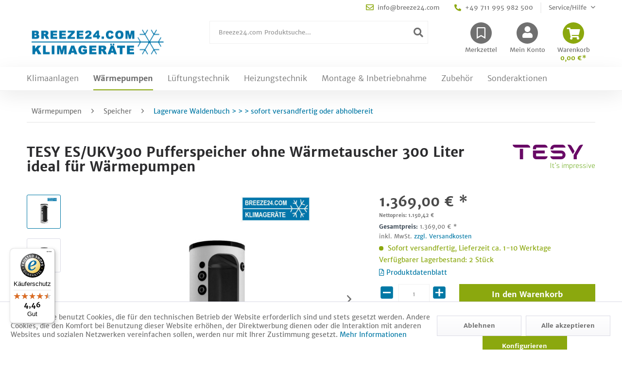

--- FILE ---
content_type: text/html; charset=UTF-8
request_url: https://www.breeze24.com/waermepumpen/speicher/lagerware-waldenbuch-sofort-versandfertig-oder-abholbereit/tesy-es/ukv300-pufferspeicher-ohne-waermetauscher-300-liter-ideal-fuer-waermepumpen
body_size: 35648
content:
<!DOCTYPE html> <html class="no-js" lang="de" itemscope="itemscope" itemtype="https://schema.org/WebPage"> <head> <meta charset="utf-8"><script>window.dataLayer = window.dataLayer || [];</script><script>window.dataLayer.push({"ecommerce":{"detail":{"actionField":{"list":"Lagerware Waldenbuch &amp;gt; &amp;gt; &amp;gt; sofort versandfertig oder abholbereit"},"products":[{"name":"TESY ES\/UKV300 Pufferspeicher ohne W\u00e4rmetauscher 300 Liter ideal f\u00fcr W\u00e4rmepumpen","id":"23071","price":"1369","brand":"Tesy","category":"Lagerware Waldenbuch &amp;gt; &amp;gt; &amp;gt; sofort versandfertig oder abholbereit","variant":""}]},"currencyCode":"EUR"},"google_tag_params":{"ecomm_pagetype":"product","ecomm_prodid":"23071"}});</script><!-- WbmTagManager -->
<script>
(function(w,d,s,l,i){w[l]=w[l]||[];w[l].push({'gtm.start':new Date().getTime(),event:'gtm.js'});var f=d.getElementsByTagName(s)[0],j=d.createElement(s),dl=l!='dataLayer'?'&l='+l:'';j.async=true;j.src='https://www.googletagmanager.com/gtm.js?id='+i+dl+'';f.parentNode.insertBefore(j,f);})(window,document,'script','dataLayer','GTM-KHR7B9');
</script>
<!-- End WbmTagManager --> <meta name="author" content="WobiTec GmbH" /> <meta name="robots" content="index,follow" /> <meta name="revisit-after" content="15 days" /> <meta name="keywords" content=" " /> <meta name="description" content="TESY ES/UKV300 Pufferspeicher ohne Wärmetauscher, mit Aufnahme für Heizelement, inkl. fester Isolierung und pulverbeschichteten Blechmantel 300 Liter…" /> <meta property="og:type" content="product" /> <meta property="og:site_name" content="Breeze24.com" /> <meta property="og:url" content="https://www.breeze24.com/waermepumpen/speicher/lagerware-waldenbuch-sofort-versandfertig-oder-abholbereit/tesy-es/ukv300-pufferspeicher-ohne-waermetauscher-300-liter-ideal-fuer-waermepumpen" /> <meta property="og:title" content="TESY ES/UKV300 Pufferspeicher ohne Wärmetauscher 300 Liter ideal für Wärmepumpen" /> <meta property="og:description" content="" /> <meta property="og:image" content="https://breeze24.b-cdn.net/media/image/6b/2f/46/Pufferspeicher-01_23607_800x800.jpg" /> <meta property="product:brand" content="Tesy" /> <meta property="product:price" content="1369,00" /> <meta property="product:product_link" content="https://www.breeze24.com/waermepumpen/speicher/lagerware-waldenbuch-sofort-versandfertig-oder-abholbereit/tesy-es/ukv300-pufferspeicher-ohne-waermetauscher-300-liter-ideal-fuer-waermepumpen" /> <meta name="twitter:card" content="product" /> <meta name="twitter:site" content="Breeze24.com" /> <meta name="twitter:title" content="TESY ES/UKV300 Pufferspeicher ohne Wärmetauscher 300 Liter ideal für Wärmepumpen" /> <meta name="twitter:description" content="" /> <meta name="twitter:image" content="https://breeze24.b-cdn.net/media/image/6b/2f/46/Pufferspeicher-01_23607_800x800.jpg" /> <meta itemprop="copyrightHolder" content="Breeze24.com" /> <meta itemprop="copyrightYear" content="2017" /> <meta itemprop="isFamilyFriendly" content="True" /> <meta itemprop="image" content="https://breeze24.b-cdn.net/media/image/6a/18/0b/logo.png" /> <meta name="viewport" content="width=device-width, initial-scale=1.0"> <meta name="mobile-web-app-capable" content="yes"> <meta name="apple-mobile-web-app-title" content="Breeze24.com"> <meta name="apple-mobile-web-app-capable" content="yes"> <meta name="apple-mobile-web-app-status-bar-style" content="default"> <meta name="google-site-verification" content="cuQoxInozfV_Ri6dT0Ri9YVtmdoIOKwJs2A3ZeUvZP4" /> <link rel="apple-touch-icon-precomposed" href="/themes/Frontend/Responsive/frontend/_public/src/img/apple-touch-icon-precomposed.png"> <link rel="shortcut icon" href="https://breeze24.b-cdn.net/media/unknown/d9/0c/f4/favicon.ico"> <meta name="msapplication-navbutton-color" content="#0078A5" /> <meta name="application-name" content="Breeze24.com" /> <meta name="msapplication-starturl" content="https://www.breeze24.com/" /> <meta name="msapplication-window" content="width=1024;height=768" /> <meta name="msapplication-TileImage" content="/themes/Frontend/Responsive/frontend/_public/src/img/win-tile-image.png"> <meta name="msapplication-TileColor" content="#0078A5"> <meta name="theme-color" content="#0078A5" /> <link rel="canonical" href="https://www.breeze24.com/waermepumpen/speicher/lagerware-waldenbuch-sofort-versandfertig-oder-abholbereit/tesy-es/ukv300-pufferspeicher-ohne-waermetauscher-300-liter-ideal-fuer-waermepumpen" /> <title itemprop="name">TESY ES/UKV300 Pufferspeicher ohne Wärmetauscher 300 Liter ideal für Wärmepumpen | Lagerware Waldenbuch > > > sofort versandfertig oder abholbereit | Speicher | Wärmepumpen | Breeze24.com</title> <link href="/web/cache/1722408428_5a1b55df5f02c5fcd04e3ba4aa031594.css" media="all" rel="stylesheet" type="text/css" /> <script type="text/javascript">
var bilobaFacebookPixelConfig = window.bilobaFacebookPixelConfig = {"currency":"EUR","enabled":true,"id":"525392051717497","noscript":true,"optout":true,"respect_dnt":true,"cookie_note_mode":1,"show_cookie_note":true};
</script> <script type="text/javascript">
var fbpDisableStr = 'fbp-disable-525392051717497';
if (document.cookie.indexOf(fbpDisableStr + '=true') > -1) {
window[fbpDisableStr] = true;
loadFacebookPixel = false;
}
// Opt-out function
function fbpOptout() {
document.cookie = fbpDisableStr + '=true; expires=Thu, 31 Dec 2199 23:59:59 UTC; path=/';
window[fbpDisableStr] = true;
loadFacebookPixel = false;
}
var bilobaFacebookPixel = {
isCookieAllowed: function() {
if(document.cookie.indexOf('cookieDeclined=1') !== -1) {
return false;
}
if(document.cookie.indexOf('allowCookie=1') !== -1) {
return true;
}
return document.cookie.indexOf('"name":"biloba_facebook_pixel","active":true') !== -1;
},
isDntValid: function() {
if(bilobaFacebookPixelConfig.respect_dnt == false) {
return true;
}
// check if dnt is available
if (window.doNotTrack || navigator.doNotTrack || navigator.msDoNotTrack) {
// check if dnt is active
if (window.doNotTrack == "1" || navigator.doNotTrack == "yes" || navigator.doNotTrack == "1" || navigator.msDoNotTrack == "1") {
return false;
}
}
return true;
},
isOptout: function() {
var fbpDisableStr = 'fbp-disable-' + bilobaFacebookPixelConfig.id;
if (document.cookie.indexOf(fbpDisableStr + '=true') > -1) {
return true;
}
return false;
},
shouldLoad: function() {
return this.isCookieAllowed() && this.isDntValid() && !this.isOptout();
}
};
if(bilobaFacebookPixel.shouldLoad()) {
!function(f,b,e,v,n,t,s){if(f.fbq)return;n=f.fbq=function(){n.callMethod?
n.callMethod.apply(n,arguments):n.queue.push(arguments)};if(!f._fbq)f._fbq=n;
n.push=n;n.loaded=!0;n.version='2.0';n.queue=[];t=b.createElement(e);t.async=!0;
t.src=v;s=b.getElementsByTagName(e)[0];s.parentNode.insertBefore(t,s)}(window,
document,'script','https://connect.facebook.net/en_US/fbevents.js');
} else {
bilobaFacebookPixelConfig.enabled = false;
var fbq = window.fbq = function(){};
}
fbq('init', '525392051717497');
fbq('track', "PageView");
</script> </head> <body class="is--ctl-detail is--act-index" ><!-- WbmTagManager (noscript) -->
<noscript><iframe src="https://www.googletagmanager.com/ns.html?id=GTM-KHR7B9"
            height="0" width="0" style="display:none;visibility:hidden"></iframe></noscript>
<!-- End WbmTagManager (noscript) --> <noscript><img height="1" width="1" style="display:none" src="https://www.facebook.com/tr?id=525392051717497&ev=PageView&noscript=1"/></noscript> <script type="text/javascript">
if(fbq) fbq('track', 'ViewContent', {
content_type: 'product',
content_ids: ['23071'],
content_name: 'TESY ES/UKV300 Pufferspeicher ohne Wärmetauscher 300 Liter ideal für Wärmepumpen',
content_category: 'Lagerware Waldenbuch > > > sofort versandfertig oder abholbereit',
value: 1369,
currency: 'EUR',
contents: [{
id: '23071',
item_price: '1369',
quantity: 1
}]
});
</script> <div class="page-wrap"> <noscript class="noscript-main"> <div class="alert is--warning"> <div class="alert--icon"> <i class="icon--element icon--warning"></i> </div> <div class="alert--content"> Um Breeze24.com in vollem Umfang nutzen zu k&ouml;nnen, empfehlen wir Ihnen Javascript in Ihrem Browser zu aktiveren. </div> </div> </noscript> <header class="header-main"> <div class="top-bar"> <div class="container block-group"> <nav class="top-bar--navigation block" role="menubar">   <a href="mailto:info@breeze24.com" class="navigation--entry entry--mail" role="menuitem"> <i class="far fa-envelope"></i> info@breeze24.com </a> <a href="tel:+49 711 995 982 500" class="navigation--entry entry--phone" role="menuitem"> <i class="fas fa-phone fa-flip-horizontal"></i> +49 711 995 982 500 </a> <div class="navigation--entry entry--service has--drop-down" role="menuitem" aria-haspopup="true" data-drop-down-menu="true"> <i class="icon--service"></i> Service/Hilfe <ul class="service--list is--rounded" role="menu"> <li class="service--entry" role="menuitem"> <a class="service--link" href="javascript:openCookieConsentManager()" title="Cookie-Einstellungen" > Cookie-Einstellungen </a> </li> <li class="service--entry" role="menuitem"> <a class="service--link" href="https://www.breeze24.com/stellenangebote" title="Stellenangebote" > Stellenangebote </a> </li> <li class="service--entry" role="menuitem"> <a class="service--link" href="https://www.breeze24.com/ueber-breeze24" title="Über Breeze24" > Über Breeze24 </a> </li> <li class="service--entry" role="menuitem"> <a class="service--link" href="https://www.breeze24.com/kontaktformular" title="Kontakt" target="_self"> Kontakt </a> </li> <li class="service--entry" role="menuitem"> <a class="service--link" href="https://www.breeze24.com/versand-und-zahlungsbedingungen" title="Versand und Zahlungsbedingungen" > Versand und Zahlungsbedingungen </a> </li> <li class="service--entry" role="menuitem"> <a class="service--link" href="https://www.breeze24.com/widerrufsrecht" title="Widerrufsrecht" > Widerrufsrecht </a> </li> <li class="service--entry" role="menuitem"> <a class="service--link" href="https://www.breeze24.com/datenschutz" title="Datenschutz" > Datenschutz </a> </li> <li class="service--entry" role="menuitem"> <a class="service--link" href="https://www.breeze24.com/agb" title="AGB" > AGB </a> </li> <li class="service--entry" role="menuitem"> <a class="service--link" href="https://www.breeze24.com/impressum" title="Impressum" > Impressum </a> </li> </ul> </div> </nav> </div> </div> <div class="container header--navigation"> <div class="logo-main block-group" role="banner"> <div class="logo--shop block"> <a class="logo--link" href="https://www.breeze24.com/" title="Breeze24.com - zur Startseite wechseln"> <picture> <source srcset="https://breeze24.b-cdn.net/media/image/6a/18/0b/logo.png" media="(min-width: 78.75em)"> <source srcset="https://breeze24.b-cdn.net/media/image/6a/18/0b/logo.png" media="(min-width: 64em)"> <source srcset="https://breeze24.b-cdn.net/media/image/6a/18/0b/logo.png" media="(min-width: 48em)"> <img srcset="https://breeze24.b-cdn.net/media/image/6a/18/0b/logo.png" alt="Breeze24.com - zur Startseite wechseln" /> </picture> </a> </div> <a href="mailto:info@breeze24.com" class="topbar-mobile-link link--mail" role="menuitem"> <i class="far fa-envelope"></i> </a> <a href="tel:+49 711 995 982 500" class="topbar-mobile-link link--phone" role="menuitem"> <i class="fas fa-phone fa-flip-horizontal"></i> </a> </div> <nav class="shop--navigation block-group"> <ul class="navigation--list block-group" role="menubar"> <li class="navigation--entry entry--menu-left" role="menuitem"> <a class="entry--link entry--trigger btn is--icon-left" href="#offcanvas--left" data-offcanvas="true" data-offCanvasSelector=".sidebar-main" aria-label="Menü"> <i class="icon--menu"></i> Menü </a> </li> <li class="navigation--entry entry--search" role="menuitem" data-search="true" aria-haspopup="true"> <a class="btn entry--link entry--trigger" href="#show-hide--search" title="Suche anzeigen / schließen"> <i class="fas fa-search"></i> <span class="search--display">Suchen</span> </a> <form action="/search" method="get" class="main-search--form"> <input type="search" name="sSearch" aria-label="Breeze24.com Produktsuche..." class="main-search--field" autocomplete="off" autocapitalize="off" placeholder="Breeze24.com Produktsuche..." maxlength="30" /> <button type="submit" class="main-search--button" aria-label="Suchen"> <i class="fas fa-search"></i> <span class="main-search--text">Suchen</span> </button> <div class="form--ajax-loader">&nbsp;</div> </form> <div class="main-search--results"></div> </li>  <li class="navigation--entry entry--notepad" role="menuitem"> <a href="https://www.breeze24.com/note" title="Merkzettel" class="btn"> <i class="far fa-bookmark"></i> <span class="notepad--display"> Merkzettel </span> </a> </li> <li class="navigation--entry entry--account" role="menuitem" data-offcanvas="true" data-offCanvasSelector=".account--dropdown-navigation"> <a href="https://www.breeze24.com/account" title="Mein Konto" class="btn is--icon-left entry--link account--link"> <i class="fas fa-user"></i> <span class="account--display"> Mein Konto </span> </a> </li> <li class="navigation--entry entry--cart" role="menuitem"> <a class="btn is--icon-left cart--link" href="https://www.breeze24.com/checkout/cart" title="Warenkorb"> <span class="badge is--primary is--minimal cart--quantity is--hidden">0</span> <i class="fas fa-shopping-cart"></i> <span class="cart--display"> Warenkorb </span> <span class="cart--amount"> 0,00&nbsp;&euro;* </span> </a> <div class="ajax-loader">&nbsp;</div> </li> <script type="text/javascript">
window.facebookPixelCartInfo = {
	value: 0,
	currency: bilobaFacebookPixelConfig.currency
};

</script>  </ul> </nav> <div class="container--ajax-cart" data-collapse-cart="true" data-displayMode="offcanvas"></div> </div> </header> <nav class="navigation-main"> <div class="container"> <div class="wrapper" data-menu-scroller="true" data-listSelector=".navigation--list.container" data-viewPortSelector=".navigation--list-wrapper"> <div class="navigation--list-wrapper"> <ul class="navigation--list container" role="menubar" itemscope="itemscope" itemtype="https://schema.org/SiteNavigationElement"> <li class="navigation--entry" role="menuitem"><a class="navigation--link" href="https://www.breeze24.com/klimaanlagen" title="Klimaanlagen" aria-label="Klimaanlagen" itemprop="url"><span itemprop="name">Klimaanlagen</span></a></li><li class="navigation--entry is--active" role="menuitem"><a class="navigation--link is--active" href="https://www.breeze24.com/waermepumpen" title="Wärmepumpen" aria-label="Wärmepumpen" itemprop="url"><span itemprop="name">Wärmepumpen</span></a></li><li class="navigation--entry" role="menuitem"><a class="navigation--link" href="https://www.breeze24.com/lueftungstechnik" title="Lüftungstechnik" aria-label="Lüftungstechnik" itemprop="url"><span itemprop="name">Lüftungstechnik</span></a></li><li class="navigation--entry" role="menuitem"><a class="navigation--link" href="https://www.breeze24.com/heizungstechnik" title="Heizungstechnik" aria-label="Heizungstechnik" itemprop="url"><span itemprop="name">Heizungstechnik</span></a></li><li class="navigation--entry" role="menuitem"><a class="navigation--link" href="https://www.breeze24.com/montage-inbetriebnahme" title="Montage & Inbetriebnahme" aria-label="Montage & Inbetriebnahme" itemprop="url"><span itemprop="name">Montage & Inbetriebnahme</span></a></li><li class="navigation--entry" role="menuitem"><a class="navigation--link" href="https://www.breeze24.com/zubehoer" title="Zubehör" aria-label="Zubehör" itemprop="url"><span itemprop="name">Zubehör</span></a></li><li class="navigation--entry" role="menuitem"><a class="navigation--link" href="https://www.breeze24.com/sonderaktionen" title="Sonderaktionen" aria-label="Sonderaktionen" itemprop="url"><span itemprop="name">Sonderaktionen</span></a></li> </ul> </div> </div> <div class="advanced-menu" data-advanced-menu="true" data-hoverDelay="250"> <div class="menu--container menu-br-290"> <div class="mega-menu"> <ul class="mega-menu--main-categories"> <li class="mega-menu--item is--active" data-menu-id="1"> <a href="https://www.breeze24.com/klimaanlagen/klimaanlage-sets" class="mega-menu--link">Klimaanlage Sets<i class="fas fa-chevron-right"></i></a> </li> <li class="mega-menu--item" data-menu-id="2"> <a href="https://www.breeze24.com/klimaanlagen/innengeraete" class="mega-menu--link">Innengeräte<i class="fas fa-chevron-right"></i></a> </li> <li class="mega-menu--item" data-menu-id="3"> <a href="https://www.breeze24.com/klimaanlagen/aussengeraete" class="mega-menu--link">Außengeräte<i class="fas fa-chevron-right"></i></a> </li> <li class="mega-menu--item" data-menu-id="4"> <a href="https://www.breeze24.com/klimaanlagen/mobile-geraete" class="mega-menu--link">Mobile Geräte<i class="fas fa-chevron-right"></i></a> </li> </ul> <div class="content--wrapper has--content"> <ul class="menu--list menu--level-0 columns--3" style="width: 100%;" data-target-menu="1"> <li class="menu--list-item item--level-0" style="width: 100%"> <img class="cat--img" src="https://breeze24.b-cdn.net/media/image/1c/82/dc/Icon1-Mono-MultisplitrPOoMQqxvK83I_14152_591x592_200x200.jpg"> <a href="https://www.breeze24.com/klimaanlagen/klimaanlage-sets/monosplit-und-multisplit-set" class="menu--list-item-link" title="Monosplit und Multisplit Set"> Monosplit und Multisplit Set </a> <ul class="menu--list menu--level-1 columns--3" data-target-menu="1"> <li class="menu--list-item item--level-1"> <a href="https://www.breeze24.com/klimaanlagen/klimaanlage-sets/monosplit-und-multisplit-set/monosplit" class="menu--list-item-link" title="Monosplit"> <i class="fas fa-chevron-right"></i> Monosplit </a> </li> <li class="menu--list-item item--level-1"> <a href="https://www.breeze24.com/klimaanlagen/klimaanlage-sets/monosplit-und-multisplit-set/multisplit" class="menu--list-item-link" title="Multisplit"> <i class="fas fa-chevron-right"></i> Multisplit </a> </li> </ul> </li> <li class="menu--list-item item--level-0" style="width: 100%"> <img class="cat--img" src="https://breeze24.b-cdn.net/media/image/f3/b9/5a/Icon-Simultan-Seta4evyTMqU1Nmz_14153_591x591_200x200.jpg"> <a href="https://www.breeze24.com/klimaanlagen/klimaanlage-sets/simultan-set" class="menu--list-item-link" title="Simultan Set"> Simultan Set </a> <ul class="menu--list menu--level-1 columns--3" data-target-menu="1"> <li class="menu--list-item item--level-1"> <a href="https://www.breeze24.com/klimaanlagen/klimaanlage-sets/simultan-set/simultan-set-mit-2-innengeraeten" class="menu--list-item-link" title="Simultan Set mit 2 Innengeräten"> <i class="fas fa-chevron-right"></i> Simultan Set mit 2 Innengeräten </a> </li> </ul> </li> <li class="menu--list-item item--level-0" style="width: 100%"> <img class="cat--img" src="https://breeze24.b-cdn.net/media/image/4a/4a/1a/Icon-VRV-SetJE07rGCg39dMg_14154_591x591_200x200.jpg"> <a href="https://www.breeze24.com/klimaanlagen/klimaanlage-sets/vrfvrv-set" class="menu--list-item-link" title="VRF/VRV Set"> VRF/VRV Set </a> <ul class="menu--list menu--level-1 columns--3" data-target-menu="1"> <li class="menu--list-item item--level-1"> <a href="https://www.breeze24.com/klimaanlagen/klimaanlage-sets/vrfvrv-set/vrfvrv-set-mit-bis-zu-10-innengeraet" class="menu--list-item-link" title="VRF/VRV Set mit bis zu 10 Innengerät"> <i class="fas fa-chevron-right"></i> VRF/VRV Set mit bis zu 10 Innengerät </a> </li> <li class="menu--list-item item--level-1"> <a href="https://www.breeze24.com/klimaanlagen/klimaanlage-sets/vrfvrv-set/vrfvrv-set-mit-mehr-als-10-innengeraeten" class="menu--list-item-link" title="VRF/VRV Set mit mehr als 10 Innengeräten"> <i class="fas fa-chevron-right"></i> VRF/VRV Set mit mehr als 10 Innengeräten </a> </li> </ul> </li> <li class="menu--list-item item--level-0" style="width: 100%"> <img class="cat--img" src="https://breeze24.b-cdn.net/media/image/b7/c4/be/Icon_Tower_Set0Q5WH9S9an3xW_14155_591x591_200x200.jpg"> <a href="https://www.breeze24.com/klimaanlagen/klimaanlage-sets/set-tower-anlagen" class="menu--list-item-link" title="Set Tower Anlagen"> Set Tower Anlagen </a> </li> <li class="menu--list-item item--level-0" style="width: 100%"> <img class="cat--img" src="https://breeze24.b-cdn.net/media/image/4a/17/ce/T-rluftschleier-Setl23Ptl7jVv5SJ_14156_591x591_200x200.jpg"> <a href="https://www.breeze24.com/klimaanlagen/klimaanlage-sets/set-tuerluftschleieranlagen" class="menu--list-item-link" title="Set Türluftschleieranlagen"> Set Türluftschleieranlagen </a> </li> <li class="menu--list-item item--level-0" style="width: 100%"> <img class="cat--img" src="https://breeze24.b-cdn.net/media/image/35/26/18/Kompaktklimager-te1DB6rBLuaxxRz_14158_591x591_200x200.jpg"> <a href="https://www.breeze24.com/klimaanlagen/klimaanlage-sets/kompakt-fensterklimageraete" class="menu--list-item-link" title="Kompakt- / Fensterklimageräte"> Kompakt- / Fensterklimageräte </a> </li> <li class="menu--list-item item--level-0" style="width: 100%"> <img class="cat--img" src="https://breeze24.b-cdn.net/media/image/a8/44/96/Aquabox_14159_591x591_200x200.jpg"> <a href="https://www.breeze24.com/klimaanlagen/klimaanlage-sets/set-aquaboxen" class="menu--list-item-link" title="Set Aquaboxen"> Set Aquaboxen </a> </li> <li class="menu--list-item item--level-0" style="width: 100%"> <img class="cat--img" src="https://breeze24.b-cdn.net/media/image/eb/c1/3d/Set-Verdampfer_19159_591x591_200x200.jpg"> <a href="https://www.breeze24.com/klimaanlagen/klimaanlage-sets/set-direktverdampfung-fuer-lueftungsgeraete" class="menu--list-item-link" title="Set Direktverdampfung für Lüftungsgeräte"> Set Direktverdampfung für Lüftungsgeräte </a> </li> </ul> <ul class="menu--list menu--level-0 columns--3" style="width: 100%;" data-target-menu="2"> <li class="menu--list-item item--level-0" style="width: 100%"> <img class="cat--img" src="https://breeze24.b-cdn.net/media/image/fe/c0/72/Splitgeraete-Breeze_21682_591x591_200x200.jpg"> <a href="https://www.breeze24.com/klimaanlagen/innengeraete/innengeraete-split-systeme" class="menu--list-item-link" title="Innengeräte Split-Systeme"> Innengeräte Split-Systeme </a> <ul class="menu--list menu--level-1 columns--3" data-target-menu="2"> <li class="menu--list-item item--level-1"> <a href="https://www.breeze24.com/klimaanlagen/innengeraete/innengeraete-split-systeme/wandgeraete" class="menu--list-item-link" title="Wandgeräte"> <i class="fas fa-chevron-right"></i> Wandgeräte </a> </li> <li class="menu--list-item item--level-1"> <a href="https://www.breeze24.com/klimaanlagen/innengeraete/innengeraete-split-systeme/truhengeraete" class="menu--list-item-link" title="Truhengeräte"> <i class="fas fa-chevron-right"></i> Truhengeräte </a> </li> <li class="menu--list-item item--level-1"> <a href="https://www.breeze24.com/klimaanlagen/innengeraete/innengeraete-split-systeme/deckenunterbaugeraete" class="menu--list-item-link" title="Deckenunterbaugeräte"> <i class="fas fa-chevron-right"></i> Deckenunterbaugeräte </a> </li> <li class="menu--list-item item--level-1"> <a href="https://www.breeze24.com/klimaanlagen/innengeraete/innengeraete-split-systeme/1-wege-deckenkassette" class="menu--list-item-link" title="1-Wege-Deckenkassette"> <i class="fas fa-chevron-right"></i> 1-Wege-Deckenkassette </a> </li> <li class="menu--list-item item--level-1"> <a href="https://www.breeze24.com/klimaanlagen/innengeraete/innengeraete-split-systeme/4-wege-deckenkassette" class="menu--list-item-link" title="4-Wege-Deckenkassette"> <i class="fas fa-chevron-right"></i> 4-Wege-Deckenkassette </a> </li> <li class="menu--list-item item--level-1"> <a href="https://www.breeze24.com/klimaanlagen/innengeraete/innengeraete-split-systeme/4-wege-deckenkassette-euro-raster" class="menu--list-item-link" title="4-Wege-Deckenkassette Euro-Raster"> <i class="fas fa-chevron-right"></i> 4-Wege-Deckenkassette Euro-Raster </a> </li> <li class="menu--list-item item--level-1"> <a href="https://www.breeze24.com/klimaanlagen/innengeraete/innengeraete-split-systeme/kanalgeraete" class="menu--list-item-link" title="Kanalgeräte"> <i class="fas fa-chevron-right"></i> Kanalgeräte </a> </li> <li class="menu--list-item item--level-1"> <a href="https://www.breeze24.com/klimaanlagen/innengeraete/innengeraete-split-systeme/tower" class="menu--list-item-link" title="Tower"> <i class="fas fa-chevron-right"></i> Tower </a> </li> <li class="menu--list-item item--level-1"> <a href="https://www.breeze24.com/klimaanlagen/innengeraete/innengeraete-split-systeme/tuerluftschleier" class="menu--list-item-link" title="Türluftschleier"> <i class="fas fa-chevron-right"></i> Türluftschleier </a> </li> <li class="menu--list-item item--level-1"> <a href="https://www.breeze24.com/klimaanlagen/innengeraete/innengeraete-split-systeme/waermetauscher-anschlussmodul" class="menu--list-item-link" title="Wärmetauscher-Anschlussmodul"> <i class="fas fa-chevron-right"></i> Wärmetauscher-Anschlussmodul </a> </li> <li class="menu--list-item item--level-1"> <a href="https://www.breeze24.com/klimaanlagen/innengeraete/innengeraete-split-systeme/aquaboxen" class="menu--list-item-link" title="Aquaboxen"> <i class="fas fa-chevron-right"></i> Aquaboxen </a> </li> </ul> </li> <li class="menu--list-item item--level-0" style="width: 100%"> <img class="cat--img" src="https://breeze24.b-cdn.net/media/image/08/c0/86/VRV-Geraete-Breeze_21683_591x591_200x200.jpg"> <a href="https://www.breeze24.com/klimaanlagen/innengeraete/innengeraete-vrfvrv" class="menu--list-item-link" title="Innengeräte (VRF/VRV)"> Innengeräte (VRF/VRV) </a> <ul class="menu--list menu--level-1 columns--3" data-target-menu="2"> <li class="menu--list-item item--level-1"> <a href="https://www.breeze24.com/klimaanlagen/innengeraete/innengeraete-vrfvrv/wandgeraete" class="menu--list-item-link" title="Wandgeräte"> <i class="fas fa-chevron-right"></i> Wandgeräte </a> </li> <li class="menu--list-item item--level-1"> <a href="https://www.breeze24.com/klimaanlagen/innengeraete/innengeraete-vrfvrv/deckenunterbaugeraete" class="menu--list-item-link" title="Deckenunterbaugeräte"> <i class="fas fa-chevron-right"></i> Deckenunterbaugeräte </a> </li> <li class="menu--list-item item--level-1"> <a href="https://www.breeze24.com/klimaanlagen/innengeraete/innengeraete-vrfvrv/truhengeraete" class="menu--list-item-link" title="Truhengeräte"> <i class="fas fa-chevron-right"></i> Truhengeräte </a> </li> <li class="menu--list-item item--level-1"> <a href="https://www.breeze24.com/klimaanlagen/innengeraete/innengeraete-vrfvrv/1-wege-deckenkassette" class="menu--list-item-link" title="1-Wege-Deckenkassette"> <i class="fas fa-chevron-right"></i> 1-Wege-Deckenkassette </a> </li> <li class="menu--list-item item--level-1"> <a href="https://www.breeze24.com/klimaanlagen/innengeraete/innengeraete-vrfvrv/1-wege-deckenkassette-euro-raster" class="menu--list-item-link" title="1-Wege-Deckenkassette Euro-Raster"> <i class="fas fa-chevron-right"></i> 1-Wege-Deckenkassette Euro-Raster </a> </li> <li class="menu--list-item item--level-1"> <a href="https://www.breeze24.com/klimaanlagen/innengeraete/innengeraete-vrfvrv/2-wege-deckenkassette" class="menu--list-item-link" title="2-Wege-Deckenkassette"> <i class="fas fa-chevron-right"></i> 2-Wege-Deckenkassette </a> </li> <li class="menu--list-item item--level-1"> <a href="https://www.breeze24.com/klimaanlagen/innengeraete/innengeraete-vrfvrv/4-wege-deckenkassette" class="menu--list-item-link" title="4-Wege-Deckenkassette"> <i class="fas fa-chevron-right"></i> 4-Wege-Deckenkassette </a> </li> <li class="menu--list-item item--level-1"> <a href="https://www.breeze24.com/klimaanlagen/innengeraete/innengeraete-vrfvrv/4-wege-deckenkassette-euro-raster" class="menu--list-item-link" title="4-Wege-Deckenkassette Euro-Raster"> <i class="fas fa-chevron-right"></i> 4-Wege-Deckenkassette Euro-Raster </a> </li> <li class="menu--list-item item--level-1"> <a href="https://www.breeze24.com/klimaanlagen/innengeraete/innengeraete-vrfvrv/kanalgeraete" class="menu--list-item-link" title="Kanalgeräte"> <i class="fas fa-chevron-right"></i> Kanalgeräte </a> </li> <li class="menu--list-item item--level-1"> <a href="https://www.breeze24.com/klimaanlagen/innengeraete/innengeraete-vrfvrv/kanalgeraete-mit-ansaugpaneel-in-euro-raster" class="menu--list-item-link" title="Kanalgeräte mit Ansaugpaneel in Euro-Raster"> <i class="fas fa-chevron-right"></i> Kanalgeräte mit Ansaugpaneel in Euro-Raster </a> </li> <li class="menu--list-item item--level-1"> <a href="https://www.breeze24.com/klimaanlagen/innengeraete/innengeraete-vrfvrv/tuerluftschleier" class="menu--list-item-link" title="Türluftschleier"> <i class="fas fa-chevron-right"></i> Türluftschleier </a> </li> <li class="menu--list-item item--level-1"> <a href="https://www.breeze24.com/klimaanlagen/innengeraete/innengeraete-vrfvrv/waermetauschermodule" class="menu--list-item-link" title="Wärmetauschermodule"> <i class="fas fa-chevron-right"></i> Wärmetauschermodule </a> </li> </ul> </li> <li class="menu--list-item item--level-0" style="width: 100%"> <img class="cat--img" src="https://breeze24.b-cdn.net/media/image/6e/a3/9f/Wassergekuehlt-Breeze_21684_591x591_200x200.jpg"> <a href="https://www.breeze24.com/klimaanlagen/innengeraete/innengeraete-wassergekuehlt" class="menu--list-item-link" title="Innengeräte wassergekühlt"> Innengeräte wassergekühlt </a> <ul class="menu--list menu--level-1 columns--3" data-target-menu="2"> <li class="menu--list-item item--level-1"> <a href="https://www.breeze24.com/klimaanlagen/innengeraete/innengeraete-wassergekuehlt/wandgeraete" class="menu--list-item-link" title="Wandgeräte"> <i class="fas fa-chevron-right"></i> Wandgeräte </a> </li> <li class="menu--list-item item--level-1"> <a href="https://www.breeze24.com/klimaanlagen/innengeraete/innengeraete-wassergekuehlt/truhengeraete" class="menu--list-item-link" title="Truhengeräte"> <i class="fas fa-chevron-right"></i> Truhengeräte </a> </li> <li class="menu--list-item item--level-1"> <a href="https://www.breeze24.com/klimaanlagen/innengeraete/innengeraete-wassergekuehlt/deckenunterbaugeraete" class="menu--list-item-link" title="Deckenunterbaugeräte"> <i class="fas fa-chevron-right"></i> Deckenunterbaugeräte </a> </li> <li class="menu--list-item item--level-1"> <a href="https://www.breeze24.com/klimaanlagen/innengeraete/innengeraete-wassergekuehlt/4-wege-deckenkassette" class="menu--list-item-link" title="4-Wege-Deckenkassette"> <i class="fas fa-chevron-right"></i> 4-Wege-Deckenkassette </a> </li> <li class="menu--list-item item--level-1"> <a href="https://www.breeze24.com/klimaanlagen/innengeraete/innengeraete-wassergekuehlt/4-wege-deckenkassette-euroraster" class="menu--list-item-link" title="4-Wege-Deckenkassette Euroraster"> <i class="fas fa-chevron-right"></i> 4-Wege-Deckenkassette Euroraster </a> </li> <li class="menu--list-item item--level-1"> <a href="https://www.breeze24.com/klimaanlagen/innengeraete/innengeraete-wassergekuehlt/kanalgeraete" class="menu--list-item-link" title="Kanalgeräte"> <i class="fas fa-chevron-right"></i> Kanalgeräte </a> </li> </ul> </li> </ul> <ul class="menu--list menu--level-0 columns--3" style="width: 100%;" data-target-menu="3"> <li class="menu--list-item item--level-0" style="width: 100%"> <img class="cat--img" src="https://breeze24.b-cdn.net/media/image/c2/78/98/AussengeraetSplit_14200_591x591_200x200.png"> <a href="https://www.breeze24.com/klimaanlagen/aussengeraete/aussengeraete-split-systeme" class="menu--list-item-link" title="Außengeräte Split-Systeme"> Außengeräte Split-Systeme </a> <ul class="menu--list menu--level-1 columns--3" data-target-menu="3"> <li class="menu--list-item item--level-1"> <a href="https://www.breeze24.com/klimaanlagen/aussengeraete/aussengeraete-split-systeme/aussengeraete-fuer-1-innengeraet" class="menu--list-item-link" title="Außengeräte für 1 Innengerät"> <i class="fas fa-chevron-right"></i> Außengeräte für 1 Innengerät </a> </li> <li class="menu--list-item item--level-1"> <a href="https://www.breeze24.com/klimaanlagen/aussengeraete/aussengeraete-split-systeme/aussengeraete-fuer-bis-zu-2-innengeraete" class="menu--list-item-link" title="Außengeräte für bis zu 2 Innengeräte"> <i class="fas fa-chevron-right"></i> Außengeräte für bis zu 2 Innengeräte </a> </li> <li class="menu--list-item item--level-1"> <a href="https://www.breeze24.com/klimaanlagen/aussengeraete/aussengeraete-split-systeme/aussengeraete-fuer-bis-zu-3-innengeraete" class="menu--list-item-link" title="Außengeräte für bis zu 3 Innengeräte"> <i class="fas fa-chevron-right"></i> Außengeräte für bis zu 3 Innengeräte </a> </li> <li class="menu--list-item item--level-1"> <a href="https://www.breeze24.com/klimaanlagen/aussengeraete/aussengeraete-split-systeme/aussengeraete-fuer-bis-zu-4-innengeraete" class="menu--list-item-link" title="Außengeräte für bis zu 4 Innengeräte"> <i class="fas fa-chevron-right"></i> Außengeräte für bis zu 4 Innengeräte </a> </li> <li class="menu--list-item item--level-1"> <a href="https://www.breeze24.com/klimaanlagen/aussengeraete/aussengeraete-split-systeme/aussengeraete-fuer-bis-zu-5-innengeraete" class="menu--list-item-link" title="Außengeräte für bis zu 5 Innengeräte"> <i class="fas fa-chevron-right"></i> Außengeräte für bis zu 5 Innengeräte </a> </li> <li class="menu--list-item item--level-1"> <a href="https://www.breeze24.com/klimaanlagen/aussengeraete/aussengeraete-split-systeme/aussengeraete-fuer-mehr-als-5-innengeraete" class="menu--list-item-link" title="Außengeräte für mehr als 5 Innengeräte"> <i class="fas fa-chevron-right"></i> Außengeräte für mehr als 5 Innengeräte </a> </li> </ul> </li> <li class="menu--list-item item--level-0" style="width: 100%"> <img class="cat--img" src="https://breeze24.b-cdn.net/media/image/4a/4a/1a/Icon-VRV-SetJE07rGCg39dMg_14154_591x591_200x200.jpg"> <a href="https://www.breeze24.com/klimaanlagen/aussengeraete/aussengeraete-fuer-simultanbetrieb-von-1-bis-4-innengeraete" class="menu--list-item-link" title="Außengeräte für Simultanbetrieb von 1 bis 4 Innengeräte"> Außengeräte für Simultanbetrieb von 1 bis 4 Innengeräte </a> </li> <li class="menu--list-item item--level-0" style="width: 100%"> <img class="cat--img" src="https://breeze24.b-cdn.net/media/image/4b/bd/02/AussengeraetVRV_14208_591x591_200x200.png"> <a href="https://www.breeze24.com/klimaanlagen/aussengeraete/aussengeraete-vrfvrv" class="menu--list-item-link" title="Außengeräte (VRF/VRV)"> Außengeräte (VRF/VRV) </a> </li> <li class="menu--list-item item--level-0" style="width: 100%"> <img class="cat--img" src="https://breeze24.b-cdn.net/media/image/60/5a/33/Kaltwassersatz-1-_14216_591x591_200x200.png"> <a href="https://www.breeze24.com/klimaanlagen/aussengeraete/kaltwassersaetze-verfluessiger" class="menu--list-item-link" title="Kaltwassersätze / Verflüssiger"> Kaltwassersätze / Verflüssiger </a> </li> </ul> <ul class="menu--list menu--level-0 columns--3" style="width: 100%;" data-target-menu="4"> <li class="menu--list-item item--level-0" style="width: 100%"> <img class="cat--img" src="https://breeze24.b-cdn.net/media/image/6a/9a/e9/Mobilmit_14210_591x591_200x200.png"> <a href="https://www.breeze24.com/klimaanlagen/mobile-geraete/mit-abluftschlauch" class="menu--list-item-link" title="mit Abluftschlauch"> mit Abluftschlauch </a> </li> <li class="menu--list-item item--level-0" style="width: 100%"> <img class="cat--img" src="https://breeze24.b-cdn.net/media/image/51/8f/d3/MobilSplit_14211_591x591_200x200.png"> <a href="https://www.breeze24.com/klimaanlagen/mobile-geraete/split-geraete" class="menu--list-item-link" title="Split-Geräte"> Split-Geräte </a> </li> </ul> </div> </div> <div class="mega-manufacturer"> <div class="mega-manufacturer--headline">Unsere Marken:</div> <div class="mega-manufacturer--list"> <div class="mega-manufacturer--list-items"> <img src="https://breeze24.b-cdn.net/media/image/g0/2f/90/Toshiba-Logo.jpg" alt="Toshiba" /> <img src="https://breeze24.b-cdn.net/media/image/f9/86/de/Mitsubishi-Heavy-Logo-1.jpg" alt="Mitsubishi-Heavy" /> <img src="https://breeze24.b-cdn.net/media/image/5c/83/5f/Mitsubishi-Electric-Logo.jpg" alt="Mitsubishi-Electric" /> <img src="https://breeze24.b-cdn.net/media/image/43/d2/8c/Samsung-Logo.jpg" alt="Samsung" /> <img src="https://breeze24.b-cdn.net/media/image/e3/e0/61/Daikin-Logo5b56ec279551a.jpg" alt="Daikin" /> <img src="https://breeze24.b-cdn.net/media/image/1f/c2/15/Panasonic-Logo.jpg" alt="Panasonic" /> </div> </div> </div> </div> <div class="menu--container menu-br-26"> <div class="mega-menu"> <ul class="mega-menu--main-categories"> <li class="mega-menu--item is--active" data-menu-id="1"> <a href="https://www.breeze24.com/waermepumpen/set-waermepumpen" class="mega-menu--link">Set Wärmepumpen<i class="fas fa-chevron-right"></i></a> </li> <li class="mega-menu--item" data-menu-id="2"> <a href="https://www.breeze24.com/waermepumpen/kompaktmonoblock-waermepumpen" class="mega-menu--link">Kompakt/Monoblock Wärmepumpen<i class="fas fa-chevron-right"></i></a> </li> <li class="mega-menu--item" data-menu-id="3"> <a href="https://www.breeze24.com/waermepumpen/aussengeraete" class="mega-menu--link">Außengeräte<i class="fas fa-chevron-right"></i></a> </li> <li class="mega-menu--item" data-menu-id="4"> <a href="https://www.breeze24.com/waermepumpen/wp-kaskaden" class="mega-menu--link">WP Kaskaden<i class="fas fa-chevron-right"></i></a> </li> <li class="mega-menu--item" data-menu-id="5"> <a href="https://www.breeze24.com/waermepumpen/brauchwasser-wp" class="mega-menu--link">Brauchwasser-WP<i class="fas fa-chevron-right"></i></a> </li> <li class="mega-menu--item" data-menu-id="6"> <a href="https://www.breeze24.com/waermepumpen/multi-waermepumpen" class="mega-menu--link">Multi+ Wärmepumpen<i class="fas fa-chevron-right"></i></a> </li> <li class="mega-menu--item" data-menu-id="7"> <a href="https://www.breeze24.com/waermepumpen/sole-waermepumpen" class="mega-menu--link">Sole Wärmepumpen<i class="fas fa-chevron-right"></i></a> </li> <li class="mega-menu--item" data-menu-id="8"> <a href="https://www.breeze24.com/waermepumpen/hybrid-wp-gas" class="mega-menu--link">Hybrid-WP / Gas<i class="fas fa-chevron-right"></i></a> </li> <li class="mega-menu--item" data-menu-id="9"> <a href="https://www.breeze24.com/waermepumpen/innengeraete" class="mega-menu--link">Innengeräte<i class="fas fa-chevron-right"></i></a> </li> <li class="mega-menu--item" data-menu-id="10"> <a href="https://www.breeze24.com/waermepumpen/wp-hydrobox-speicher" class="mega-menu--link">WP Hydrobox / Speicher<i class="fas fa-chevron-right"></i></a> </li> <li class="mega-menu--item" data-menu-id="11"> <a href="https://www.breeze24.com/waermepumpen/speicher" class="mega-menu--link">Speicher<i class="fas fa-chevron-right"></i></a> </li> <li class="mega-menu--item" data-menu-id="12"> <a href="https://www.breeze24.com/waermepumpen/solarthermie" class="mega-menu--link">Solarthermie<i class="fas fa-chevron-right"></i></a> </li> <li class="mega-menu--item" data-menu-id="13"> <a href="https://www.breeze24.com/waermepumpen/schwimmbad" class="mega-menu--link">Schwimmbad<i class="fas fa-chevron-right"></i></a> </li> </ul> <div class="content--wrapper has--content"> <ul class="menu--list menu--level-0 columns--3" style="width: 100%;" data-target-menu="1"> <li class="menu--list-item item--level-0" style="width: 100%"> <img class="cat--img" src="https://breeze24.b-cdn.net/media/image/42/c3/13/Waermepumpe_14213_591x591_200x_21403_200x200_200x200.png"> <a href="https://www.breeze24.com/waermepumpen/set-waermepumpen/lagerware-waldenbuch-sofort-versandfertig-oder-abholbereit" class="menu--list-item-link" title="Lagerware Waldenbuch &gt; &gt; &gt; sofort versandfertig oder abholbereit"> Lagerware Waldenbuch > > > sofort versandfertig oder abholbereit </a> </li> <li class="menu--list-item item--level-0" style="width: 100%"> <img class="cat--img" src="https://breeze24.b-cdn.net/media/image/42/c3/13/Waermepumpe_14213_591x591_200x_21403_200x200_200x200.png"> <a href="https://www.breeze24.com/waermepumpen/set-waermepumpen/zu-den-sets" class="menu--list-item-link" title="Zu den Sets"> Zu den Sets </a> </li> </ul> <ul class="menu--list menu--level-0 columns--3" style="width: 100%;" data-target-menu="2"> <li class="menu--list-item item--level-0" style="width: 100%"> <img class="cat--img" src="https://breeze24.b-cdn.net/media/image/04/49/a0/Aussengeraet-6_14207_591x591_200x200_21405_200x200_200x200.png"> <a href="https://www.breeze24.com/waermepumpen/kompaktmonoblock-waermepumpen/lagerware-waldenbuch-sofort-versandfertig-oder-abholbereit" class="menu--list-item-link" title="Lagerware Waldenbuch &gt; &gt; &gt; sofort versandfertig oder abholbereit"> Lagerware Waldenbuch > > > sofort versandfertig oder abholbereit </a> </li> <li class="menu--list-item item--level-0" style="width: 100%"> <img class="cat--img" src="https://breeze24.b-cdn.net/media/image/04/49/a0/Aussengeraet-6_14207_591x591_200x200_21405_200x200_200x200.png"> <a href="https://www.breeze24.com/waermepumpen/kompaktmonoblock-waermepumpen/zu-den-kompakt-waermepumpen" class="menu--list-item-link" title="Zu den Kompakt-Wärmepumpen"> Zu den Kompakt-Wärmepumpen </a> </li> </ul> <ul class="menu--list menu--level-0 columns--3" style="width: 100%;" data-target-menu="3"> <li class="menu--list-item item--level-0" style="width: 100%"> <span> <img class="cat--img" src="https://breeze24.b-cdn.net/media/image/c2/78/98/AussengeraetSplit_14200_591x591_200x200.png"> <a class="menu--list-item-link" href="https://www.breeze24.com/waermepumpen/aussengeraete">Außengeräte</a> </span> </li> </ul> <ul class="menu--list menu--level-0 columns--3" style="width: 100%;" data-target-menu="4"> <li class="menu--list-item item--level-0" style="width: 100%"> <span> <img class="cat--img" src="https://breeze24.b-cdn.net/media/image/05/ee/72/WP-Kaskaden-Breeze_21984_200x200_200x200.jpg"> <a class="menu--list-item-link" href="https://www.breeze24.com/waermepumpen/wp-kaskaden">WP Kaskaden</a> </span> </li> </ul> <ul class="menu--list menu--level-0 columns--3" style="width: 100%;" data-target-menu="5"> <li class="menu--list-item item--level-0" style="width: 100%"> <span> <img class="cat--img" src="https://breeze24.b-cdn.net/media/image/ef/11/07/Brauchwassser-WP-Breeze_20732_200x200_200x200.jpg"> <a class="menu--list-item-link" href="https://www.breeze24.com/waermepumpen/brauchwasser-wp">Brauchwasser-WP</a> </span> </li> </ul> <ul class="menu--list menu--level-0 columns--3" style="width: 100%;" data-target-menu="6"> <li class="menu--list-item item--level-0" style="width: 100%"> <span> <img class="cat--img" src="https://breeze24.b-cdn.net/media/image/0f/84/dc/Multi-Breeze_20807_200x200_200x200.jpg"> <a class="menu--list-item-link" href="https://www.breeze24.com/waermepumpen/multi-waermepumpen">Multi+ Wärmepumpen</a> </span> </li> </ul> <ul class="menu--list menu--level-0 columns--3" style="width: 100%;" data-target-menu="7"> <li class="menu--list-item item--level-0" style="width: 100%"> <span> <img class="cat--img" src="https://breeze24.b-cdn.net/media/image/34/11/f7/Kategorien-Sole-WP-Breeze_20985_200x200_200x200.jpg"> <a class="menu--list-item-link" href="https://www.breeze24.com/waermepumpen/sole-waermepumpen">Sole Wärmepumpen</a> </span> </li> </ul> <ul class="menu--list menu--level-0 columns--3" style="width: 100%;" data-target-menu="8"> <li class="menu--list-item item--level-0" style="width: 100%"> <img class="cat--img" src="https://breeze24.b-cdn.net/media/image/74/4b/2b/H-Hybrid-Sets_20511_200x200_200x200.jpg"> <a href="https://www.breeze24.com/waermepumpen/hybrid-wp-gas/hybrid-wp-gas-sets" class="menu--list-item-link" title="Hybrid-WP / Gas Sets"> Hybrid-WP / Gas Sets </a> </li> <li class="menu--list-item item--level-0" style="width: 100%"> <img class="cat--img" src="https://breeze24.b-cdn.net/media/image/25/a1/7d/H-Hybrid-Einzelteile_20513_200x200_200x200.jpg"> <a href="https://www.breeze24.com/waermepumpen/hybrid-wp-gas/hybrid-wp-gas-einzelgeraete" class="menu--list-item-link" title="Hybrid-WP / Gas Einzelgeräte"> Hybrid-WP / Gas Einzelgeräte </a> </li> </ul> <ul class="menu--list menu--level-0 columns--3" style="width: 100%;" data-target-menu="9"> <li class="menu--list-item item--level-0" style="width: 100%"> <span> <img class="cat--img" src="https://breeze24.b-cdn.net/media/image/b7/43/22/Warmepumpen-Innengerate-2023-Breeze_22429_200x200lpKxDgC743zYY_200x200.jpg"> <a class="menu--list-item-link" href="https://www.breeze24.com/waermepumpen/innengeraete">Innengeräte</a> </span> </li> </ul> <ul class="menu--list menu--level-0 columns--3" style="width: 100%;" data-target-menu="10"> <li class="menu--list-item item--level-0" style="width: 100%"> <span> <img class="cat--img" src="https://breeze24.b-cdn.net/media/image/61/6a/3b/Hydromodul-2023-Breeze_22426_200x2006GIoHNzMQzhgF_200x200.jpg"> <a class="menu--list-item-link" href="https://www.breeze24.com/waermepumpen/wp-hydrobox-speicher">WP Hydrobox / Speicher</a> </span> </li> </ul> <ul class="menu--list menu--level-0 columns--3" style="width: 100%;" data-target-menu="11"> <li class="menu--list-item item--level-0" style="width: 100%"> <img class="cat--img" src="https://breeze24.b-cdn.net/media/image/fa/8f/15/Wasserspeicher_19523_200x200_200x200_21774_200x200_200x200.jpg"> <a href="https://www.breeze24.com/waermepumpen/speicher/lagerware-waldenbuch-sofort-versandfertig-oder-abholbereit" class="menu--list-item-link" title="Lagerware Waldenbuch &gt; &gt; &gt; sofort versandfertig oder abholbereit"> Lagerware Waldenbuch > > > sofort versandfertig oder abholbereit </a> </li> <li class="menu--list-item item--level-0" style="width: 100%"> <img class="cat--img" src="https://breeze24.b-cdn.net/media/image/fa/8f/15/Wasserspeicher_19523_200x200_200x200_21774_200x200_200x200.jpg"> <a href="https://www.breeze24.com/waermepumpen/speicher/trinkwasserspeicher" class="menu--list-item-link" title="Trinkwasserspeicher"> Trinkwasserspeicher </a> </li> <li class="menu--list-item item--level-0" style="width: 100%"> <img class="cat--img" src="https://breeze24.b-cdn.net/media/image/40/be/e9/KOMBI-Speicher_23366_400x400_200x200.jpg"> <a href="https://www.breeze24.com/waermepumpen/speicher/kombi-speicher" class="menu--list-item-link" title="Kombi-Speicher"> Kombi-Speicher </a> </li> <li class="menu--list-item item--level-0" style="width: 100%"> <img class="cat--img" src="https://breeze24.b-cdn.net/media/image/2e/50/00/PUFFERSPEICHER_23368_400x400_200x200.jpg"> <a href="https://www.breeze24.com/waermepumpen/speicher/pufferspeicher" class="menu--list-item-link" title="Pufferspeicher"> Pufferspeicher </a> </li> </ul> <ul class="menu--list menu--level-0 columns--3" style="width: 100%;" data-target-menu="12"> <li class="menu--list-item item--level-0" style="width: 100%"> <img class="cat--img" src="https://breeze24.b-cdn.net/media/image/59/93/d3/Kategorie-Solarthermie_19360_200x200_200x200.jpg"> <a href="https://www.breeze24.com/waermepumpen/solarthermie/solarpaneelen" class="menu--list-item-link" title="Solarpaneelen"> Solarpaneelen </a> </li> <li class="menu--list-item item--level-0" style="width: 100%"> <img class="cat--img" src="https://breeze24.b-cdn.net/media/image/59/93/d3/Kategorie-Solarthermie_19360_200x200_200x200.jpg"> <a href="https://www.breeze24.com/waermepumpen/solarthermie/sets" class="menu--list-item-link" title="Sets"> Sets </a> </li> <li class="menu--list-item item--level-0" style="width: 100%"> <img class="cat--img" src="https://breeze24.b-cdn.net/media/image/59/93/d3/Kategorie-Solarthermie_19360_200x200_200x200.jpg"> <a href="https://www.breeze24.com/waermepumpen/solarthermie/zubehoer" class="menu--list-item-link" title="Zubehör"> Zubehör </a> <ul class="menu--list menu--level-1 columns--3" data-target-menu="12"> <li class="menu--list-item item--level-1"> <a href="https://www.breeze24.com/waermepumpen/solarthermie/zubehoer/luftblasen-schlammabscheider" class="menu--list-item-link" title="Luftblasen- / Schlammabscheider"> <i class="fas fa-chevron-right"></i> Luftblasen- / Schlammabscheider </a> </li> <li class="menu--list-item item--level-1"> <a href="https://www.breeze24.com/waermepumpen/solarthermie/zubehoer/sonstiges-zubehoer" class="menu--list-item-link" title="sonstiges Zubehör"> <i class="fas fa-chevron-right"></i> sonstiges Zubehör </a> </li> </ul> </li> </ul> <ul class="menu--list menu--level-0 columns--3" style="width: 100%;" data-target-menu="13"> <li class="menu--list-item item--level-0" style="width: 100%"> <span> <img class="cat--img" src="https://breeze24.b-cdn.net/media/image/aa/e1/f4/Schwimmbad-1_19840_200x200_200x200.jpg"> <a class="menu--list-item-link" href="https://www.breeze24.com/waermepumpen/schwimmbad">Schwimmbad</a> </span> </li> </ul> </div> </div> <div class="mega-manufacturer"> <div class="mega-manufacturer--headline">Unsere Marken:</div> <div class="mega-manufacturer--list"> <div class="mega-manufacturer--list-items"> <img src="https://breeze24.b-cdn.net/media/image/g0/2f/90/Toshiba-Logo.jpg" alt="Toshiba" /> <img src="https://breeze24.b-cdn.net/media/image/f9/86/de/Mitsubishi-Heavy-Logo-1.jpg" alt="Mitsubishi-Heavy" /> <img src="https://breeze24.b-cdn.net/media/image/5c/83/5f/Mitsubishi-Electric-Logo.jpg" alt="Mitsubishi-Electric" /> <img src="https://breeze24.b-cdn.net/media/image/43/d2/8c/Samsung-Logo.jpg" alt="Samsung" /> <img src="https://breeze24.b-cdn.net/media/image/e3/e0/61/Daikin-Logo5b56ec279551a.jpg" alt="Daikin" /> <img src="https://breeze24.b-cdn.net/media/image/1f/c2/15/Panasonic-Logo.jpg" alt="Panasonic" /> </div> </div> </div> </div> <div class="menu--container menu-br-16"> <div class="mega-menu"> <ul class="mega-menu--main-categories"> <li class="mega-menu--item is--active" data-menu-id="1"> <a href="https://www.breeze24.com/lueftungstechnik/luftreiniger" class="mega-menu--link">Luftreiniger<i class="fas fa-chevron-right"></i></a> </li> <li class="mega-menu--item" data-menu-id="2"> <a href="https://www.breeze24.com/lueftungstechnik/be-entfeuchter" class="mega-menu--link">Be-/Entfeuchter<i class="fas fa-chevron-right"></i></a> </li> <li class="mega-menu--item" data-menu-id="3"> <a href="https://www.breeze24.com/lueftungstechnik/lueftungsgeraete" class="mega-menu--link">Lüftungsgeräte<i class="fas fa-chevron-right"></i></a> </li> <li class="mega-menu--item" data-menu-id="4"> <a href="https://www.breeze24.com/lueftungstechnik/heizsysteme" class="mega-menu--link">Heizsysteme<i class="fas fa-chevron-right"></i></a> </li> <li class="mega-menu--item" data-menu-id="5"> <a href="https://www.breeze24.com/lueftungstechnik/hochleistungs-ventilatoren" class="mega-menu--link">Hochleistungs-Ventilatoren<i class="fas fa-chevron-right"></i></a> </li> </ul> <div class="content--wrapper has--content"> <ul class="menu--list menu--level-0 columns--3" style="width: 100%;" data-target-menu="1"> <li class="menu--list-item item--level-0" style="width: 100%"> <span> <img class="cat--img" src="https://breeze24.b-cdn.net/media/image/ff/37/c9/Luftreinigen-Breeze_22416_200x200p9WYToJRHStSZ_200x200.jpg"> <a class="menu--list-item-link" href="https://www.breeze24.com/lueftungstechnik/luftreiniger">Luftreiniger</a> </span> </li> </ul> <ul class="menu--list menu--level-0 columns--3" style="width: 100%;" data-target-menu="2"> <li class="menu--list-item item--level-0" style="width: 100%"> <img class="cat--img" src="https://breeze24.b-cdn.net/media/image/9c/e6/d0/Luftentfeuchter_14212_591x591_200x200.png"> <a href="https://www.breeze24.com/lueftungstechnik/be-entfeuchter/mobile-luftentfeuchter" class="menu--list-item-link" title="Mobile Luftentfeuchter"> Mobile Luftentfeuchter </a> </li> <li class="menu--list-item item--level-0" style="width: 100%"> <img class="cat--img" src="https://breeze24.b-cdn.net/media/image/d3/10/75/Schwimmbadentfeuchter_14217_591x591_200x200.png"> <a href="https://www.breeze24.com/lueftungstechnik/be-entfeuchter/schwimmbadentfeuchter" class="menu--list-item-link" title="Schwimmbadentfeuchter"> Schwimmbadentfeuchter </a> </li> </ul> <ul class="menu--list menu--level-0 columns--3" style="width: 100%;" data-target-menu="3"> <li class="menu--list-item item--level-0" style="width: 100%"> <span> <img class="cat--img" src="https://breeze24.b-cdn.net/media/image/ef/12/0d/lueftungsgeraete_16093_591x591HoMD4TmTTcuEm_200x200.jpg"> <a class="menu--list-item-link" href="https://www.breeze24.com/lueftungstechnik/lueftungsgeraete">Lüftungsgeräte</a> </span> </li> </ul> <ul class="menu--list menu--level-0 columns--3" style="width: 100%;" data-target-menu="4"> <li class="menu--list-item item--level-0" style="width: 100%"> <img class="cat--img" src="https://breeze24.b-cdn.net/media/image/18/af/a2/Heizautomaten_14219_591x591_200x200.png"> <a href="https://www.breeze24.com/lueftungstechnik/heizsysteme/heizautomaten" class="menu--list-item-link" title="Heizautomaten"> Heizautomaten </a> </li> </ul> <ul class="menu--list menu--level-0 columns--3" style="width: 100%;" data-target-menu="5"> <li class="menu--list-item item--level-0" style="width: 100%"> <span> <img class="cat--img" src="https://breeze24.b-cdn.net/media/image/0f/b2/68/Lueftungsg_14218_591x591QUBnijqDQ2dYv_200x200.png"> <a class="menu--list-item-link" href="https://www.breeze24.com/lueftungstechnik/hochleistungs-ventilatoren">Hochleistungs-Ventilatoren</a> </span> </li> </ul> </div> </div> <div class="mega-manufacturer"> <div class="mega-manufacturer--headline">Unsere Marken:</div> <div class="mega-manufacturer--list"> <div class="mega-manufacturer--list-items"> <img src="https://breeze24.b-cdn.net/media/image/g0/2f/90/Toshiba-Logo.jpg" alt="Toshiba" /> <img src="https://breeze24.b-cdn.net/media/image/f9/86/de/Mitsubishi-Heavy-Logo-1.jpg" alt="Mitsubishi-Heavy" /> <img src="https://breeze24.b-cdn.net/media/image/5c/83/5f/Mitsubishi-Electric-Logo.jpg" alt="Mitsubishi-Electric" /> <img src="https://breeze24.b-cdn.net/media/image/43/d2/8c/Samsung-Logo.jpg" alt="Samsung" /> <img src="https://breeze24.b-cdn.net/media/image/e3/e0/61/Daikin-Logo5b56ec279551a.jpg" alt="Daikin" /> <img src="https://breeze24.b-cdn.net/media/image/1f/c2/15/Panasonic-Logo.jpg" alt="Panasonic" /> </div> </div> </div> </div> <div class="menu--container menu-br-953"> <div class="mega-menu"> <ul class="mega-menu--main-categories"> <li class="mega-menu--item is--active" data-menu-id="1"> <a href="https://www.breeze24.com/heizungstechnik/fussbodenheizung" class="mega-menu--link">Fußbodenheizung<i class="fas fa-chevron-right"></i></a> </li> <li class="mega-menu--item" data-menu-id="2"> <a href="https://www.breeze24.com/heizungstechnik/zubehoer" class="mega-menu--link">Zubehör<i class="fas fa-chevron-right"></i></a> </li> </ul> <div class="content--wrapper has--content"> <ul class="menu--list menu--level-0 columns--3" style="width: 100%;" data-target-menu="1"> <li class="menu--list-item item--level-0" style="width: 100%"> <span> <img class="cat--img" src="https://breeze24.b-cdn.net/media/image/3d/36/a2/Kategorien-Heizung-Fussbodenheizung-Breeze24_25506_400x400GArOvFfD4hqBC_200x200.jpg"> <a class="menu--list-item-link" href="https://www.breeze24.com/heizungstechnik/fussbodenheizung">Fußbodenheizung</a> </span> </li> </ul> <ul class="menu--list menu--level-0 columns--3" style="width: 100%;" data-target-menu="2"> <li class="menu--list-item item--level-0" style="width: 100%"> <span> <img class="cat--img" src="https://breeze24.b-cdn.net/media/image/70/eb/d0/Kategorien-Heizung-Zubehor-Breeze24_25508_400x400LFqg2gPDwruqn_200x200.jpg"> <a class="menu--list-item-link" href="https://www.breeze24.com/heizungstechnik/zubehoer">Zubehör</a> </span> </li> </ul> </div> </div> <div class="mega-manufacturer"> <div class="mega-manufacturer--headline">Unsere Marken:</div> <div class="mega-manufacturer--list"> <div class="mega-manufacturer--list-items"> <img src="https://breeze24.b-cdn.net/media/image/g0/2f/90/Toshiba-Logo.jpg" alt="Toshiba" /> <img src="https://breeze24.b-cdn.net/media/image/f9/86/de/Mitsubishi-Heavy-Logo-1.jpg" alt="Mitsubishi-Heavy" /> <img src="https://breeze24.b-cdn.net/media/image/5c/83/5f/Mitsubishi-Electric-Logo.jpg" alt="Mitsubishi-Electric" /> <img src="https://breeze24.b-cdn.net/media/image/43/d2/8c/Samsung-Logo.jpg" alt="Samsung" /> <img src="https://breeze24.b-cdn.net/media/image/e3/e0/61/Daikin-Logo5b56ec279551a.jpg" alt="Daikin" /> <img src="https://breeze24.b-cdn.net/media/image/1f/c2/15/Panasonic-Logo.jpg" alt="Panasonic" /> </div> </div> </div> </div> <div class="menu--container menu-br-34"> <div class="mega-menu"> <ul class="mega-menu--main-categories"> <li class="mega-menu--item is--active" data-menu-id="1"> <a href="https://www.breeze24.com/montage-inbetriebnahme/wartungspauschalen" class="mega-menu--link">Wartungspauschalen<i class="fas fa-chevron-right"></i></a> </li> <li class="mega-menu--item" data-menu-id="2"> <a href="https://www.breeze24.com/montage-inbetriebnahme/inbetriebnahme" class="mega-menu--link">Inbetriebnahme<i class="fas fa-chevron-right"></i></a> </li> <li class="mega-menu--item" data-menu-id="3"> <a href="https://www.breeze24.com/montage-inbetriebnahme/montagepauschalen" class="mega-menu--link">Montagepauschalen <i class="fas fa-chevron-right"></i></a> </li> <li class="mega-menu--item" data-menu-id="4"> <a href="https://www.breeze24.com/montage-inbetriebnahme/kernbohrungen" class="mega-menu--link">Kernbohrungen<i class="fas fa-chevron-right"></i></a> </li> <li class="mega-menu--item" data-menu-id="5"> <a href="https://www.breeze24.com/montage-inbetriebnahme/nachweisarbeiten" class="mega-menu--link">Nachweisarbeiten<i class="fas fa-chevron-right"></i></a> </li> <li class="mega-menu--item" data-menu-id="6"> <a href="https://www.breeze24.com/montage-inbetriebnahme/maschinenverleih" class="mega-menu--link">Maschinenverleih<i class="fas fa-chevron-right"></i></a> </li> <li class="mega-menu--item" data-menu-id="7"> <a href="https://www.breeze24.com/montage-inbetriebnahme/inselzuschlag" class="mega-menu--link">Inselzuschlag<i class="fas fa-chevron-right"></i></a> </li> </ul> <div class="content--wrapper has--content"> <ul class="menu--list menu--level-0 columns--3" style="width: 100%;" data-target-menu="1"> <li class="menu--list-item item--level-0" style="width: 100%"> <span> <img class="cat--img" src="https://breeze24.b-cdn.net/media/image/7e/a5/df/Wartungspauschale_14278_591x591_200x200.png"> <a class="menu--list-item-link" href="https://www.breeze24.com/montage-inbetriebnahme/wartungspauschalen">Wartungspauschalen</a> </span> </li> </ul> <ul class="menu--list menu--level-0 columns--3" style="width: 100%;" data-target-menu="2"> <li class="menu--list-item item--level-0" style="width: 100%"> <span> <img class="cat--img" src="https://breeze24.b-cdn.net/media/image/7e/a5/df/Wartungspauschale_14278_591x591_200x200.png"> <a class="menu--list-item-link" href="https://www.breeze24.com/montage-inbetriebnahme/inbetriebnahme">Inbetriebnahme</a> </span> </li> </ul> <ul class="menu--list menu--level-0 columns--3" style="width: 100%;" data-target-menu="3"> <li class="menu--list-item item--level-0" style="width: 100%"> <span> <img class="cat--img" src="https://breeze24.b-cdn.net/media/image/7e/a5/df/Wartungspauschale_14278_591x591_200x200.png"> <a class="menu--list-item-link" href="https://www.breeze24.com/montage-inbetriebnahme/montagepauschalen">Montagepauschalen </a> </span> </li> </ul> <ul class="menu--list menu--level-0 columns--3" style="width: 100%;" data-target-menu="4"> <li class="menu--list-item item--level-0" style="width: 100%"> <span> <img class="cat--img" src="https://breeze24.b-cdn.net/media/image/db/54/7e/Kernbohrung_14275_591x591_200x200.png"> <a class="menu--list-item-link" href="https://www.breeze24.com/montage-inbetriebnahme/kernbohrungen">Kernbohrungen</a> </span> </li> </ul> <ul class="menu--list menu--level-0 columns--3" style="width: 100%;" data-target-menu="5"> <li class="menu--list-item item--level-0" style="width: 100%"> <span> <img class="cat--img" src="https://breeze24.b-cdn.net/media/image/7e/a5/df/Wartungspauschale_14278_591x591_200x200.png"> <a class="menu--list-item-link" href="https://www.breeze24.com/montage-inbetriebnahme/nachweisarbeiten">Nachweisarbeiten</a> </span> </li> </ul> <ul class="menu--list menu--level-0 columns--3" style="width: 100%;" data-target-menu="6"> <li class="menu--list-item item--level-0" style="width: 100%"> <span> <img class="cat--img" src="https://breeze24.b-cdn.net/media/image/a3/2c/47/Maschinenverleih_14280_591x591_200x200.png"> <a class="menu--list-item-link" href="https://www.breeze24.com/montage-inbetriebnahme/maschinenverleih">Maschinenverleih</a> </span> </li> </ul> <ul class="menu--list menu--level-0 columns--3" style="width: 100%;" data-target-menu="7"> <li class="menu--list-item item--level-0" style="width: 100%"> <span> <img class="cat--img" src="https://breeze24.b-cdn.net/media/image/1a/00/b4/Inselzuschlag_14276_591x592_200x200.png"> <a class="menu--list-item-link" href="https://www.breeze24.com/montage-inbetriebnahme/inselzuschlag">Inselzuschlag</a> </span> </li> </ul> </div> </div> <div class="mega-manufacturer"> <div class="mega-manufacturer--headline">Unsere Marken:</div> <div class="mega-manufacturer--list"> <div class="mega-manufacturer--list-items"> <img src="https://breeze24.b-cdn.net/media/image/g0/2f/90/Toshiba-Logo.jpg" alt="Toshiba" /> <img src="https://breeze24.b-cdn.net/media/image/f9/86/de/Mitsubishi-Heavy-Logo-1.jpg" alt="Mitsubishi-Heavy" /> <img src="https://breeze24.b-cdn.net/media/image/5c/83/5f/Mitsubishi-Electric-Logo.jpg" alt="Mitsubishi-Electric" /> <img src="https://breeze24.b-cdn.net/media/image/43/d2/8c/Samsung-Logo.jpg" alt="Samsung" /> <img src="https://breeze24.b-cdn.net/media/image/e3/e0/61/Daikin-Logo5b56ec279551a.jpg" alt="Daikin" /> <img src="https://breeze24.b-cdn.net/media/image/1f/c2/15/Panasonic-Logo.jpg" alt="Panasonic" /> </div> </div> </div> </div> <div class="menu--container menu-br-562"> <div class="mega-menu"> <ul class="mega-menu--main-categories"> <li class="mega-menu--item is--active" data-menu-id="1"> <a href="https://www.breeze24.com/zubehoer/zubehoer-klimaanlagen" class="mega-menu--link">Zubehör Klimaanlagen<i class="fas fa-chevron-right"></i></a> </li> <li class="mega-menu--item" data-menu-id="2"> <a href="https://www.breeze24.com/zubehoer/zubehoer-klimaanlagen-montage" class="mega-menu--link">Zubehör Klimaanlagen Montage<i class="fas fa-chevron-right"></i></a> </li> <li class="mega-menu--item" data-menu-id="3"> <a href="https://www.breeze24.com/zubehoer/zubehoer-waermepumpen" class="mega-menu--link">Zubehör Wärmepumpen<i class="fas fa-chevron-right"></i></a> </li> <li class="mega-menu--item" data-menu-id="4"> <a href="https://www.breeze24.com/zubehoer/zubehoer-waermepumpen-anschluss-sets" class="mega-menu--link">Zubehör Wärmepumpen Anschluss-Sets<i class="fas fa-chevron-right"></i></a> </li> <li class="mega-menu--item" data-menu-id="5"> <a href="https://www.breeze24.com/zubehoer/zubehoer-leitungen" class="mega-menu--link">Zubehör Leitungen<i class="fas fa-chevron-right"></i></a> </li> <li class="mega-menu--item" data-menu-id="6"> <a href="https://www.breeze24.com/zubehoer/zubehoer-mobile-geraete" class="mega-menu--link">Zubehör Mobile Geräte<i class="fas fa-chevron-right"></i></a> </li> <li class="mega-menu--item" data-menu-id="7"> <a href="https://www.breeze24.com/zubehoer/zubehoer-lueftungstechnik" class="mega-menu--link">Zubehör Lüftungstechnik<i class="fas fa-chevron-right"></i></a> </li> <li class="mega-menu--item" data-menu-id="8"> <a href="https://www.breeze24.com/zubehoer/zubehoer-heizgeraete" class="mega-menu--link">Zubehör Heizgeräte<i class="fas fa-chevron-right"></i></a> </li> <li class="mega-menu--item" data-menu-id="9"> <a href="https://www.breeze24.com/zubehoer/zubehoer-kaltwassergeraete" class="mega-menu--link">Zubehör Kaltwassergeräte<i class="fas fa-chevron-right"></i></a> </li> </ul> <div class="content--wrapper has--content"> <ul class="menu--list menu--level-0 columns--3" style="width: 100%;" data-target-menu="1"> <li class="menu--list-item item--level-0" style="width: 100%"> <img class="cat--img" src="https://breeze24.b-cdn.net/media/image/0e/74/55/Komplettpaket_14220_591x591_200x200.png"> <a href="https://www.breeze24.com/zubehoer/zubehoer-klimaanlagen/komplett-installationstpakete" class="menu--list-item-link" title="Komplett Installationstpakete"> Komplett Installationstpakete </a> <ul class="menu--list menu--level-1 columns--3" data-target-menu="1"> <li class="menu--list-item item--level-1"> <a href="https://www.breeze24.com/zubehoer/zubehoer-klimaanlagen/komplett-installationstpakete/installationspakete" class="menu--list-item-link" title="Installationspakete"> <i class="fas fa-chevron-right"></i> Installationspakete </a> </li> </ul> </li> <li class="menu--list-item item--level-0" style="width: 100%"> <img class="cat--img" src="https://breeze24.b-cdn.net/media/image/f7/0d/79/Geraetesteuerung_14221_591x591_200x200.png"> <a href="https://www.breeze24.com/zubehoer/zubehoer-klimaanlagen/geraetesteuerung" class="menu--list-item-link" title="Gerätesteuerung"> Gerätesteuerung </a> <ul class="menu--list menu--level-1 columns--3" data-target-menu="1"> <li class="menu--list-item item--level-1"> <a href="https://www.breeze24.com/zubehoer/zubehoer-klimaanlagen/geraetesteuerung/wifi-adapter-u.-knx-anbindungen" class="menu--list-item-link" title="WIFI Adapter u. KNX Anbindungen"> <i class="fas fa-chevron-right"></i> WIFI Adapter u. KNX Anbindungen </a> </li> <li class="menu--list-item item--level-1"> <a href="https://www.breeze24.com/zubehoer/zubehoer-klimaanlagen/geraetesteuerung/ir-oder-kabelfernbedienungen" class="menu--list-item-link" title="IR oder Kabelfernbedienungen"> <i class="fas fa-chevron-right"></i> IR oder Kabelfernbedienungen </a> </li> <li class="menu--list-item item--level-1"> <a href="https://www.breeze24.com/zubehoer/zubehoer-klimaanlagen/geraetesteuerung/bc-controller-fuer-vrf-systeme" class="menu--list-item-link" title="BC Controller für VRF- Systeme"> <i class="fas fa-chevron-right"></i> BC Controller für VRF- Systeme </a> </li> <li class="menu--list-item item--level-1"> <a href="https://www.breeze24.com/zubehoer/zubehoer-klimaanlagen/geraetesteuerung/sonstiges-steuerungszubehoer" class="menu--list-item-link" title="Sonstiges Steuerungszubehör"> <i class="fas fa-chevron-right"></i> Sonstiges Steuerungszubehör </a> </li> </ul> </li> <li class="menu--list-item item--level-0" style="width: 100%"> <img class="cat--img" src="https://breeze24.b-cdn.net/media/image/38/d6/aa/Geraetezubehoer_14226_591x591_200x200.png"> <a href="https://www.breeze24.com/zubehoer/zubehoer-klimaanlagen/geraetezubehoer" class="menu--list-item-link" title="Gerätezubehör"> Gerätezubehör </a> <ul class="menu--list menu--level-1 columns--3" data-target-menu="1"> <li class="menu--list-item item--level-1"> <a href="https://www.breeze24.com/zubehoer/zubehoer-klimaanlagen/geraetezubehoer/filtereinsaetze-filterboxen" class="menu--list-item-link" title="Filtereinsätze + Filterboxen"> <i class="fas fa-chevron-right"></i> Filtereinsätze + Filterboxen </a> </li> <li class="menu--list-item item--level-1"> <a href="https://www.breeze24.com/zubehoer/zubehoer-klimaanlagen/geraetezubehoer/geraeteblendenabdeckungen" class="menu--list-item-link" title="Geräteblenden/Abdeckungen"> <i class="fas fa-chevron-right"></i> Geräteblenden/Abdeckungen </a> </li> <li class="menu--list-item item--level-1"> <a href="https://www.breeze24.com/zubehoer/zubehoer-klimaanlagen/geraetezubehoer/kondensatpumpen" class="menu--list-item-link" title="Kondensatpumpen"> <i class="fas fa-chevron-right"></i> Kondensatpumpen </a> </li> <li class="menu--list-item item--level-1"> <a href="https://www.breeze24.com/zubehoer/zubehoer-klimaanlagen/geraetezubehoer/luftgitter-fuer-kanalgeraete" class="menu--list-item-link" title="Luftgitter für Kanalgeräte"> <i class="fas fa-chevron-right"></i> Luftgitter für Kanalgeräte </a> </li> <li class="menu--list-item item--level-1"> <a href="https://www.breeze24.com/zubehoer/zubehoer-klimaanlagen/geraetezubehoer/temperaturfuehlersensoren" class="menu--list-item-link" title="Temperaturfühler/Sensoren"> <i class="fas fa-chevron-right"></i> Temperaturfühler/Sensoren </a> </li> <li class="menu--list-item item--level-1"> <a href="https://www.breeze24.com/zubehoer/zubehoer-klimaanlagen/geraetezubehoer/schallschutzhauben-fuer-aussengeraete" class="menu--list-item-link" title="Schallschutzhauben für Außengeräte"> <i class="fas fa-chevron-right"></i> Schallschutzhauben für Außengeräte </a> </li> <li class="menu--list-item item--level-1"> <a href="https://www.breeze24.com/zubehoer/zubehoer-klimaanlagen/geraetezubehoer/sonstiges-geraetezubehoer" class="menu--list-item-link" title="Sonstiges Gerätezubehör"> <i class="fas fa-chevron-right"></i> Sonstiges Gerätezubehör </a> </li> <li class="menu--list-item item--level-1"> <a href="https://www.breeze24.com/zubehoer/zubehoer-klimaanlagen/geraetezubehoer/ersatzteile" class="menu--list-item-link" title="Ersatzteile"> <i class="fas fa-chevron-right"></i> Ersatzteile </a> </li> </ul> </li> <li class="menu--list-item item--level-0" style="width: 100%"> <img class="cat--img" src="https://breeze24.b-cdn.net/media/image/2e/af/2d/Leitungen_14241_591x591_200x200.png"> <a href="https://www.breeze24.com/zubehoer/zubehoer-klimaanlagen/leitungen" class="menu--list-item-link" title="Leitungen"> Leitungen </a> <ul class="menu--list menu--level-1 columns--3" data-target-menu="1"> <li class="menu--list-item item--level-1"> <a href="https://www.breeze24.com/zubehoer/zubehoer-klimaanlagen/leitungen/kaeltemittelleitungen-lose" class="menu--list-item-link" title="Kältemittelleitungen lose"> <i class="fas fa-chevron-right"></i> Kältemittelleitungen lose </a> </li> <li class="menu--list-item item--level-1"> <a href="https://www.breeze24.com/zubehoer/zubehoer-klimaanlagen/leitungen/kaeltemittelleitungen-geboerdelt" class="menu--list-item-link" title="Kältemittelleitungen gebördelt"> <i class="fas fa-chevron-right"></i> Kältemittelleitungen gebördelt </a> </li> <li class="menu--list-item item--level-1"> <a href="https://www.breeze24.com/zubehoer/zubehoer-klimaanlagen/leitungen/quick-connect-mit-vorgefuellten-leitungen" class="menu--list-item-link" title="Quick Connect mit vorgefüllten Leitungen"> <i class="fas fa-chevron-right"></i> Quick Connect mit vorgefüllten Leitungen </a> </li> <li class="menu--list-item item--level-1"> <a href="https://www.breeze24.com/zubehoer/zubehoer-klimaanlagen/leitungen/isolierung-fuer-kaeltemittelleitung" class="menu--list-item-link" title="Isolierung für Kältemittelleitung"> <i class="fas fa-chevron-right"></i> Isolierung für Kältemittelleitung </a> </li> <li class="menu--list-item item--level-1"> <a href="https://www.breeze24.com/zubehoer/zubehoer-klimaanlagen/leitungen/kondensatleitungen-zubehoer" class="menu--list-item-link" title="Kondensatleitungen + Zubehör"> <i class="fas fa-chevron-right"></i> Kondensatleitungen + Zubehör </a> </li> <li class="menu--list-item item--level-1"> <a href="https://www.breeze24.com/zubehoer/zubehoer-klimaanlagen/leitungen/elektroleitungen" class="menu--list-item-link" title="Elektroleitungen"> <i class="fas fa-chevron-right"></i> Elektroleitungen </a> </li> <li class="menu--list-item item--level-1"> <a href="https://www.breeze24.com/zubehoer/zubehoer-klimaanlagen/leitungen/kupferleitungen" class="menu--list-item-link" title="Kupferleitungen"> <i class="fas fa-chevron-right"></i> Kupferleitungen </a> </li> </ul> </li> <li class="menu--list-item item--level-0" style="width: 100%"> <img class="cat--img" src="https://breeze24.b-cdn.net/media/image/9b/8d/a3/Kabelfuhrung_14249_591x591_200x200.png"> <a href="https://www.breeze24.com/zubehoer/zubehoer-klimaanlagen/installationskanaele-zubehoer" class="menu--list-item-link" title="Installationskanäle + Zubehör"> Installationskanäle + Zubehör </a> <ul class="menu--list menu--level-1 columns--3" data-target-menu="1"> <li class="menu--list-item item--level-1"> <a href="https://www.breeze24.com/zubehoer/zubehoer-klimaanlagen/installationskanaele-zubehoer/kabelfuehrungskanal-zubehoer" class="menu--list-item-link" title="Kabelführungskanal + Zubehör"> <i class="fas fa-chevron-right"></i> Kabelführungskanal + Zubehör </a> </li> <li class="menu--list-item item--level-1"> <a href="https://www.breeze24.com/zubehoer/zubehoer-klimaanlagen/installationskanaele-zubehoer/kabelrinnenblechkanaele-verzinkt" class="menu--list-item-link" title="Kabelrinnen/Blechkanäle verzinkt"> <i class="fas fa-chevron-right"></i> Kabelrinnen/Blechkanäle verzinkt </a> </li> </ul> </li> <li class="menu--list-item item--level-0" style="width: 100%"> <img class="cat--img" src="https://breeze24.b-cdn.net/media/image/ce/cc/60/Pflegeprodukte_14271_591x591_200x200.png"> <a href="https://www.breeze24.com/zubehoer/zubehoer-klimaanlagen/pflegeprodukte" class="menu--list-item-link" title="Pflegeprodukte"> Pflegeprodukte </a> </li> <li class="menu--list-item item--level-0" style="width: 100%"> <img class="cat--img" src="https://breeze24.b-cdn.net/media/image/0c/7a/b4/Werkzeuge_14272_589x586_200x200.png"> <a href="https://www.breeze24.com/zubehoer/zubehoer-klimaanlagen/werkzeuge" class="menu--list-item-link" title="Werkzeuge"> Werkzeuge </a> </li> <li class="menu--list-item item--level-0" style="width: 100%"> <img class="cat--img" src="https://breeze24.b-cdn.net/media/image/5b/e5/ae/Kaeltemittel_14273_588x591_200x200.png"> <a href="https://www.breeze24.com/zubehoer/zubehoer-klimaanlagen/kaeltemittel" class="menu--list-item-link" title="Kältemittel"> Kältemittel </a> </li> <li class="menu--list-item item--level-0" style="width: 100%"> <img class="cat--img" src="https://breeze24.b-cdn.net/media/image/f6/1e/cd/Ueberwachungsgeraete_14274_591x591_200x200.png"> <a href="https://www.breeze24.com/zubehoer/zubehoer-klimaanlagen/ueberwachungsgeraete" class="menu--list-item-link" title="Überwachungsgeräte"> Überwachungsgeräte </a> </li> </ul> <ul class="menu--list menu--level-0 columns--3" style="width: 100%;" data-target-menu="2"> <li class="menu--list-item item--level-0" style="width: 100%"> <img class="cat--img" src="https://breeze24.b-cdn.net/media/image/51/36/eb/konsole_14239_591x591_200x200.png"> <a href="https://www.breeze24.com/zubehoer/zubehoer-klimaanlagen-montage/wanddachbodenkonsolen" class="menu--list-item-link" title="Wand/Dach/Bodenkonsolen"> Wand/Dach/Bodenkonsolen </a> </li> <li class="menu--list-item item--level-0" style="width: 100%"> <img class="cat--img" src="https://breeze24.b-cdn.net/media/image/76/9c/ef/YVerteiler_14236_591x591_200x200.png"> <a href="https://www.breeze24.com/zubehoer/zubehoer-klimaanlagen-montage/kaeltemittelverteiler-y-verteiler" class="menu--list-item-link" title="Kältemittelverteiler Y-Verteiler"> Kältemittelverteiler Y-Verteiler </a> </li> <li class="menu--list-item item--level-0" style="width: 100%"> <img class="cat--img" src="https://breeze24.b-cdn.net/media/image/4f/db/6b/Oelwanne_14237_591x591_200x200.png"> <a href="https://www.breeze24.com/zubehoer/zubehoer-klimaanlagen-montage/kondensatwannenoelprotektoren-fuer-aussengeraete" class="menu--list-item-link" title="Kondensatwannen/Ölprotektoren für Außengeräte"> Kondensatwannen/Ölprotektoren für Außengeräte </a> </li> <li class="menu--list-item item--level-0" style="width: 100%"> <img class="cat--img" src="https://breeze24.b-cdn.net/media/image/22/e5/56/Kategorien-Hausdurchfuhrungen-Breeze_23584_400x400_200x200.jpg"> <a href="https://www.breeze24.com/zubehoer/zubehoer-klimaanlagen-montage/hauseinfuehrungen" class="menu--list-item-link" title="Hauseinführungen"> Hauseinführungen </a> </li> <li class="menu--list-item item--level-0" style="width: 100%"> <img class="cat--img" src="https://breeze24.b-cdn.net/media/image/ce/fa/bc/Montageschelle_14235_591x591_200x200.png"> <a href="https://www.breeze24.com/zubehoer/zubehoer-klimaanlagen-montage/montageschellen" class="menu--list-item-link" title="Montageschellen"> Montageschellen </a> </li> <li class="menu--list-item item--level-0" style="width: 100%"> <img class="cat--img" src="https://breeze24.b-cdn.net/media/image/cc/23/19/Nippel-Breeze24_21670_200x200_200x200.jpg"> <a href="https://www.breeze24.com/zubehoer/zubehoer-klimaanlagen-montage/nippel-fuer-kaeltemittelleitungen" class="menu--list-item-link" title="Nippel für Kältemittelleitungen"> Nippel für Kältemittelleitungen </a> </li> <li class="menu--list-item item--level-0" style="width: 100%"> <img class="cat--img" src="https://breeze24.b-cdn.net/media/image/05/41/cb/sonstigesMontagezub_14240_591x591_200x200.png"> <a href="https://www.breeze24.com/zubehoer/zubehoer-klimaanlagen-montage/sonstiges-montagezubehoer" class="menu--list-item-link" title="Sonstiges Montagezubehör"> Sonstiges Montagezubehör </a> </li> </ul> <ul class="menu--list menu--level-0 columns--3" style="width: 100%;" data-target-menu="3"> <li class="menu--list-item item--level-0" style="width: 100%"> <img class="cat--img" src="https://breeze24.b-cdn.net/media/image/79/2f/ea/Wifi-Breeze_20827_200x200_200x200.jpg"> <a href="https://www.breeze24.com/zubehoer/zubehoer-waermepumpen/wifi-knx-regler" class="menu--list-item-link" title="WiFi / KNX / Regler"> WiFi / KNX / Regler </a> </li> <li class="menu--list-item item--level-0" style="width: 100%"> <img class="cat--img" src="https://breeze24.b-cdn.net/media/image/58/9a/65/Fernbedienungen-Breeze_20825_200x200_200x200.jpg"> <a href="https://www.breeze24.com/zubehoer/zubehoer-waermepumpen/fernbedienungen" class="menu--list-item-link" title="Fernbedienungen"> Fernbedienungen </a> </li> <li class="menu--list-item item--level-0" style="width: 100%"> <img class="cat--img" src="https://breeze24.b-cdn.net/media/image/62/50/06/Leitungen-Breeze_20829_200x200_200x200.jpg"> <a href="https://www.breeze24.com/zubehoer/zubehoer-waermepumpen/leitungen" class="menu--list-item-link" title="Leitungen"> Leitungen </a> </li> <li class="menu--list-item item--level-0" style="width: 100%"> <img class="cat--img" src="https://breeze24.b-cdn.net/media/image/b2/5e/31/Sensoren-Breeze_20823_200x200_200x200.jpg"> <a href="https://www.breeze24.com/zubehoer/zubehoer-waermepumpen/sensoren-thermostate-fuehler" class="menu--list-item-link" title="Sensoren / Thermostate / Fühler"> Sensoren / Thermostate / Fühler </a> </li> <li class="menu--list-item item--level-0" style="width: 100%"> <img class="cat--img" src="https://breeze24.b-cdn.net/media/image/dd/40/ac/Wand-Dach-Bodenkonsolen-Breeze_20821_200x200_200x200.jpg"> <a href="https://www.breeze24.com/zubehoer/zubehoer-waermepumpen/wand-dach-bodenkonsolen" class="menu--list-item-link" title="Wand / Dach / Bodenkonsolen"> Wand / Dach / Bodenkonsolen </a> </li> <li class="menu--list-item item--level-0" style="width: 100%"> <img class="cat--img" src="https://breeze24.b-cdn.net/media/image/4c/1f/58/Haehne-Ventile-Breeze_20817_200x200_200x200.jpg"> <a href="https://www.breeze24.com/zubehoer/zubehoer-waermepumpen/absperrhaehne-ventile-luefter" class="menu--list-item-link" title="Absperrhähne / Ventile / Lüfter"> Absperrhähne / Ventile / Lüfter </a> </li> <li class="menu--list-item item--level-0" style="width: 100%"> <img class="cat--img" src="https://breeze24.b-cdn.net/media/image/ed/34/e3/Sicherheitsbaugruppen_21025_200x200_200x200.jpg"> <a href="https://www.breeze24.com/zubehoer/zubehoer-waermepumpen/sicherheitsbaugruppen-bis-50-kw" class="menu--list-item-link" title="Sicherheitsbaugruppen bis 50 kW"> Sicherheitsbaugruppen bis 50 kW </a> </li> <li class="menu--list-item item--level-0" style="width: 100%"> <img class="cat--img" src="https://breeze24.b-cdn.net/media/image/31/ec/43/Heizstaebe-Breeze_20815_200x200_200x200.jpg"> <a href="https://www.breeze24.com/zubehoer/zubehoer-waermepumpen/heizstaebe" class="menu--list-item-link" title="Heizstäbe"> Heizstäbe </a> </li> <li class="menu--list-item item--level-0" style="width: 100%"> <img class="cat--img" src="https://breeze24.b-cdn.net/media/image/0e/11/f0/Schallschutzhauben-Breeze_20819_200x200_200x200.jpg"> <a href="https://www.breeze24.com/zubehoer/zubehoer-waermepumpen/schallschutzhauben" class="menu--list-item-link" title="Schallschutzhauben"> Schallschutzhauben </a> </li> <li class="menu--list-item item--level-0" style="width: 100%"> <img class="cat--img" src="https://breeze24.b-cdn.net/media/image/22/e5/56/Kategorien-Hausdurchfuhrungen-Breeze_23584_400x400_200x200.jpg"> <a href="https://www.breeze24.com/zubehoer/zubehoer-waermepumpen/hauseinfuehrungen" class="menu--list-item-link" title="Hauseinführungen"> Hauseinführungen </a> </li> <li class="menu--list-item item--level-0" style="width: 100%"> <img class="cat--img" src="https://breeze24.b-cdn.net/media/image/43/94/f8/Pumpenbaugruppe-Breeze_20889_200x200_200x200.jpg"> <a href="https://www.breeze24.com/zubehoer/zubehoer-waermepumpen/pumpenbaugruppe-mischer-pumpen" class="menu--list-item-link" title="Pumpenbaugruppe / Mischer / Pumpen"> Pumpenbaugruppe / Mischer / Pumpen </a> </li> <li class="menu--list-item item--level-0" style="width: 100%"> <img class="cat--img" src="https://breeze24.b-cdn.net/media/image/eb/fd/1a/Frischwasserstation-Breeze_20845_200x200_200x200.jpg"> <a href="https://www.breeze24.com/zubehoer/zubehoer-waermepumpen/frischwasserstationen" class="menu--list-item-link" title="Frischwasserstationen"> Frischwasserstationen </a> </li> <li class="menu--list-item item--level-0" style="width: 100%"> <img class="cat--img" src="https://breeze24.b-cdn.net/media/image/6d/66/ee/Ausdehnungsgefaesse-Breeze_20833_200x200_200x200.jpg"> <a href="https://www.breeze24.com/zubehoer/zubehoer-waermepumpen/ausdehnungsgefaesse" class="menu--list-item-link" title="Ausdehnungsgefäße"> Ausdehnungsgefäße </a> </li> <li class="menu--list-item item--level-0" style="width: 100%"> <img class="cat--img" src="https://breeze24.b-cdn.net/media/image/a8/53/e5/Luftblasen-Schlammabscheider-Breeze_20813_200x200_200x200.jpg"> <a href="https://www.breeze24.com/zubehoer/zubehoer-waermepumpen/luftblasen-schlammabscheider" class="menu--list-item-link" title="Luftblasen- / Schlammabscheider"> Luftblasen- / Schlammabscheider </a> </li> <li class="menu--list-item item--level-0" style="width: 100%"> <img class="cat--img" src="https://breeze24.b-cdn.net/media/image/db/e7/79/Kondensatwanne_20835_200x200_200x200.jpg"> <a href="https://www.breeze24.com/zubehoer/zubehoer-waermepumpen/kondensatwannen-oelprotektoren" class="menu--list-item-link" title="Kondensatwannen / Ölprotektoren"> Kondensatwannen / Ölprotektoren </a> </li> <li class="menu--list-item item--level-0" style="width: 100%"> <img class="cat--img" src="https://breeze24.b-cdn.net/media/image/82/14/82/Rohre-Breeze_20843_200x200_200x200.jpg"> <a href="https://www.breeze24.com/zubehoer/zubehoer-waermepumpen/rohre-kabelfuehrungskanal" class="menu--list-item-link" title="Rohre / Kabelführungskanal"> Rohre / Kabelführungskanal </a> </li> <li class="menu--list-item item--level-0" style="width: 100%"> <img class="cat--img" src="https://breeze24.b-cdn.net/media/image/d1/05/04/Weichen-Breeze_20942_200x200_200x200.jpg"> <a href="https://www.breeze24.com/zubehoer/zubehoer-waermepumpen/weichen" class="menu--list-item-link" title="Weichen"> Weichen </a> </li> <li class="menu--list-item item--level-0" style="width: 100%"> <img class="cat--img" src="https://breeze24.b-cdn.net/media/image/9e/bd/2e/Isolierungen-Breeze_21159_200x200_200x200.jpg"> <a href="https://www.breeze24.com/zubehoer/zubehoer-waermepumpen/isolierungen-fuer-speicher" class="menu--list-item-link" title="Isolierungen für Speicher"> Isolierungen für Speicher </a> </li> <li class="menu--list-item item--level-0" style="width: 100%"> <img class="cat--img" src="https://breeze24.b-cdn.net/media/image/cc/23/19/Nippel-Breeze24_21670_200x200_200x200.jpg"> <a href="https://www.breeze24.com/zubehoer/zubehoer-waermepumpen/nippel-fuer-kaeltemittelleitungen" class="menu--list-item-link" title="Nippel für Kältemittelleitungen"> Nippel für Kältemittelleitungen </a> </li> <li class="menu--list-item item--level-0" style="width: 100%"> <img class="cat--img" src="https://breeze24.b-cdn.net/media/image/b4/09/7e/Warme-Zahler-Breeze_23745_400x400_200x200.jpg"> <a href="https://www.breeze24.com/zubehoer/zubehoer-waermepumpen/waerme-zaehler" class="menu--list-item-link" title="Wärme-Zähler"> Wärme-Zähler </a> </li> <li class="menu--list-item item--level-0" style="width: 100%"> <img class="cat--img" src="https://breeze24.b-cdn.net/media/image/b0/10/8a/sonstiges-zubehor-Breeze_20831_200x200_200x200.jpg"> <a href="https://www.breeze24.com/zubehoer/zubehoer-waermepumpen/sonstiges-zubehoer" class="menu--list-item-link" title="sonstiges Zubehör"> sonstiges Zubehör </a> </li> </ul> <ul class="menu--list menu--level-0 columns--3" style="width: 100%;" data-target-menu="4"> <li class="menu--list-item item--level-0" style="width: 100%"> <span> <img class="cat--img" src="https://breeze24.b-cdn.net/media/image/63/e0/d4/Anschluss-sets-Breeze_20837_200x200_200x200.jpg"> <a class="menu--list-item-link" href="https://www.breeze24.com/zubehoer/zubehoer-waermepumpen-anschluss-sets">Zubehör Wärmepumpen Anschluss-Sets</a> </span> </li> </ul> <ul class="menu--list menu--level-0 columns--3" style="width: 100%;" data-target-menu="5"> <li class="menu--list-item item--level-0" style="width: 100%"> <img class="cat--img" src="https://breeze24.b-cdn.net/media/image/5b/8e/17/Leitunglose_14242_587x591_200x200.png"> <a href="https://www.breeze24.com/zubehoer/zubehoer-leitungen/kaeltemittelleitungen-lose" class="menu--list-item-link" title="Kältemittelleitungen lose"> Kältemittelleitungen lose </a> </li> <li class="menu--list-item item--level-0" style="width: 100%"> <img class="cat--img" src="https://breeze24.b-cdn.net/media/image/94/b3/91/Leitungebordelt_14243_591x591_200x200.png"> <a href="https://www.breeze24.com/zubehoer/zubehoer-leitungen/kaeltemittelleitungen-geboerdelt" class="menu--list-item-link" title="Kältemittelleitungen gebördelt"> Kältemittelleitungen gebördelt </a> </li> <li class="menu--list-item item--level-0" style="width: 100%"> <img class="cat--img" src="https://breeze24.b-cdn.net/media/image/2d/40/94/Quick_14244_591x591_200x200.png"> <a href="https://www.breeze24.com/zubehoer/zubehoer-leitungen/quick-connect-mit-vorgefuellten-leitungen" class="menu--list-item-link" title="Quick Connect mit vorgefüllten Leitungen"> Quick Connect mit vorgefüllten Leitungen </a> </li> <li class="menu--list-item item--level-0" style="width: 100%"> <img class="cat--img" src="https://breeze24.b-cdn.net/media/image/0e/10/75/Isolierung_14245_591x590_200x200.png"> <a href="https://www.breeze24.com/zubehoer/zubehoer-leitungen/isolierung-fuer-kaeltemittelleitung" class="menu--list-item-link" title="Isolierung für Kältemittelleitung"> Isolierung für Kältemittelleitung </a> </li> <li class="menu--list-item item--level-0" style="width: 100%"> <img class="cat--img" src="https://breeze24.b-cdn.net/media/image/4d/de/cf/Kondensleitungen_14246_591x591_200x200.png"> <a href="https://www.breeze24.com/zubehoer/zubehoer-leitungen/kondensatleitungen-zubehoer" class="menu--list-item-link" title="Kondensatleitungen + Zubehör"> Kondensatleitungen + Zubehör </a> </li> <li class="menu--list-item item--level-0" style="width: 100%"> <img class="cat--img" src="https://breeze24.b-cdn.net/media/image/e4/f7/d9/ELeitung_14247_590x590_200x200.png"> <a href="https://www.breeze24.com/zubehoer/zubehoer-leitungen/elektroleitungen" class="menu--list-item-link" title="Elektroleitungen"> Elektroleitungen </a> </li> <li class="menu--list-item item--level-0" style="width: 100%"> <img class="cat--img" src="https://breeze24.b-cdn.net/media/image/86/fe/c3/Kupferleitung_14248_590x591_200x200.png"> <a href="https://www.breeze24.com/zubehoer/zubehoer-leitungen/kupferleitungen" class="menu--list-item-link" title="Kupferleitungen"> Kupferleitungen </a> </li> </ul> <ul class="menu--list menu--level-0 columns--3" style="width: 100%;" data-target-menu="6"> <li class="menu--list-item item--level-0" style="width: 100%"> <span> <img class="cat--img" src="https://breeze24.b-cdn.net/media/image/e9/a6/9a/MobileGeraeteZubehoer_14268_591x591_200x200.png"> <a class="menu--list-item-link" href="https://www.breeze24.com/zubehoer/zubehoer-mobile-geraete">Zubehör Mobile Geräte</a> </span> </li> </ul> <ul class="menu--list menu--level-0 columns--3" style="width: 100%;" data-target-menu="7"> <li class="menu--list-item item--level-0" style="width: 100%"> <img class="cat--img" src="https://breeze24.b-cdn.net/media/image/29/b3/76/Filterboxen_14253_591x591_200x200.png"> <a href="https://www.breeze24.com/zubehoer/zubehoer-lueftungstechnik/filterboxen" class="menu--list-item-link" title="Filterboxen"> Filterboxen </a> </li> <li class="menu--list-item item--level-0" style="width: 100%"> <img class="cat--img" src="https://breeze24.b-cdn.net/media/image/63/39/20/FlexibleLueftungsleitungen_14254_591x591_200x200.png"> <a href="https://www.breeze24.com/zubehoer/zubehoer-lueftungstechnik/flexible-lueftungsleitungen" class="menu--list-item-link" title="Flexible Lüftungsleitungen"> Flexible Lüftungsleitungen </a> </li> <li class="menu--list-item item--level-0" style="width: 100%"> <img class="cat--img" src="https://breeze24.b-cdn.net/media/image/0f/ca/0a/Kanaladapter_14255_591x591_200x200.png"> <a href="https://www.breeze24.com/zubehoer/zubehoer-lueftungstechnik/kanaladapter" class="menu--list-item-link" title="Kanaladapter"> Kanaladapter </a> </li> <li class="menu--list-item item--level-0" style="width: 100%"> <img class="cat--img" src="https://breeze24.b-cdn.net/media/image/e6/c2/60/KleinundBefestigungsmaterial_14256_591x591_200x200.png"> <a href="https://www.breeze24.com/zubehoer/zubehoer-lueftungstechnik/klein-u.-befestigungsmaterial" class="menu--list-item-link" title="Klein-u. Befestigungsmaterial"> Klein-u. Befestigungsmaterial </a> </li> <li class="menu--list-item item--level-0" style="width: 100%"> <img class="cat--img" src="https://breeze24.b-cdn.net/media/image/d3/1b/g0/Luftauslaesse_14257_591x591_200x200.png"> <a href="https://www.breeze24.com/zubehoer/zubehoer-lueftungstechnik/luftauslaesse" class="menu--list-item-link" title="Luftauslässe"> Luftauslässe </a> </li> <li class="menu--list-item item--level-0" style="width: 100%"> <img class="cat--img" src="https://breeze24.b-cdn.net/media/image/60/83/20/Lueftungsgitter_14258_591x591_200x200.png"> <a href="https://www.breeze24.com/zubehoer/zubehoer-lueftungstechnik/lueftungsgitter" class="menu--list-item-link" title="Lüftungsgitter"> Lüftungsgitter </a> </li> <li class="menu--list-item item--level-0" style="width: 100%"> <img class="cat--img" src="https://breeze24.b-cdn.net/media/image/5c/25/c1/RegulierundAbsperrklappen_14259_591x591_200x200.png"> <a href="https://www.breeze24.com/zubehoer/zubehoer-lueftungstechnik/regulier-und-absperrklappen" class="menu--list-item-link" title="Regulier- und Absperrklappen"> Regulier- und Absperrklappen </a> </li> <li class="menu--list-item item--level-0" style="width: 100%"> <img class="cat--img" src="https://breeze24.b-cdn.net/media/image/9e/9f/1d/RundteileTStuecke_14260_591x589_200x200.png"> <a href="https://www.breeze24.com/zubehoer/zubehoer-lueftungstechnik/rundteile-t-stuecke-boegen-muffen-etc." class="menu--list-item-link" title="Rundteile, T-Stücke, Bögen, Muffen etc."> Rundteile, T-Stücke, Bögen, Muffen etc. </a> </li> <li class="menu--list-item item--level-0" style="width: 100%"> <img class="cat--img" src="https://breeze24.b-cdn.net/media/image/4b/2c/74/Tellerventile_14261_591x591_200x200.png"> <a href="https://www.breeze24.com/zubehoer/zubehoer-lueftungstechnik/tellerventile" class="menu--list-item-link" title="Tellerventile"> Tellerventile </a> </li> <li class="menu--list-item item--level-0" style="width: 100%"> <img class="cat--img" src="https://breeze24.b-cdn.net/media/image/45/eb/fc/Thermostate_14262_591x591_200x200.png"> <a href="https://www.breeze24.com/zubehoer/zubehoer-lueftungstechnik/thermostate" class="menu--list-item-link" title="Thermostate"> Thermostate </a> </li> <li class="menu--list-item item--level-0" style="width: 100%"> <img class="cat--img" src="https://breeze24.b-cdn.net/media/image/f8/fa/03/Volumenstromregler_14263_591x591_200x200.png"> <a href="https://www.breeze24.com/zubehoer/zubehoer-lueftungstechnik/volumenstromregler" class="menu--list-item-link" title="Volumenstromregler"> Volumenstromregler </a> </li> </ul> <ul class="menu--list menu--level-0 columns--3" style="width: 100%;" data-target-menu="8"> <li class="menu--list-item item--level-0" style="width: 100%"> <span> <img class="cat--img" src="https://breeze24.b-cdn.net/media/image/09/00/b5/HeizgeraeteZubehoer_14270_591x594_200x200.png"> <a class="menu--list-item-link" href="https://www.breeze24.com/zubehoer/zubehoer-heizgeraete">Zubehör Heizgeräte</a> </span> </li> </ul> <ul class="menu--list menu--level-0 columns--3" style="width: 100%;" data-target-menu="9"> <li class="menu--list-item item--level-0" style="width: 100%"> <span> <img class="cat--img" src="https://breeze24.b-cdn.net/media/image/4c/1f/58/Haehne-Ventile-Breeze_20817_200x200_200x200.jpg"> <a class="menu--list-item-link" href="https://www.breeze24.com/zubehoer/zubehoer-kaltwassergeraete">Zubehör Kaltwassergeräte</a> </span> </li> </ul> </div> </div> <div class="mega-manufacturer"> <div class="mega-manufacturer--headline">Unsere Marken:</div> <div class="mega-manufacturer--list"> <div class="mega-manufacturer--list-items"> <img src="https://breeze24.b-cdn.net/media/image/g0/2f/90/Toshiba-Logo.jpg" alt="Toshiba" /> <img src="https://breeze24.b-cdn.net/media/image/f9/86/de/Mitsubishi-Heavy-Logo-1.jpg" alt="Mitsubishi-Heavy" /> <img src="https://breeze24.b-cdn.net/media/image/5c/83/5f/Mitsubishi-Electric-Logo.jpg" alt="Mitsubishi-Electric" /> <img src="https://breeze24.b-cdn.net/media/image/43/d2/8c/Samsung-Logo.jpg" alt="Samsung" /> <img src="https://breeze24.b-cdn.net/media/image/e3/e0/61/Daikin-Logo5b56ec279551a.jpg" alt="Daikin" /> <img src="https://breeze24.b-cdn.net/media/image/1f/c2/15/Panasonic-Logo.jpg" alt="Panasonic" /> </div> </div> </div> </div> <div class="menu--container menu-br-552"> <div class="mega-menu"> <ul class="mega-menu--main-categories"> <li class="mega-menu--item is--active" data-menu-id="1"> <a href="https://www.breeze24.com/sonderaktionen/mono-split" class="mega-menu--link">Mono-Split<i class="fas fa-chevron-right"></i></a> </li> <li class="mega-menu--item" data-menu-id="2"> <a href="https://www.breeze24.com/sonderaktionen/2er-multi-split" class="mega-menu--link">2er-Multi-Split<i class="fas fa-chevron-right"></i></a> </li> <li class="mega-menu--item" data-menu-id="3"> <a href="https://www.breeze24.com/sonderaktionen/3er-multi-split" class="mega-menu--link">3er-Multi-Split<i class="fas fa-chevron-right"></i></a> </li> <li class="mega-menu--item" data-menu-id="4"> <a href="https://www.breeze24.com/sonderaktionen/4er-multi-split" class="mega-menu--link">4er-Multi-Split<i class="fas fa-chevron-right"></i></a> </li> <li class="mega-menu--item" data-menu-id="5"> <a href="https://www.breeze24.com/sonderaktionen/innengeraete" class="mega-menu--link">Innengeräte<i class="fas fa-chevron-right"></i></a> </li> <li class="mega-menu--item" data-menu-id="6"> <a href="https://www.breeze24.com/sonderaktionen/aussengeraete" class="mega-menu--link">Außengeräte<i class="fas fa-chevron-right"></i></a> </li> <li class="mega-menu--item" data-menu-id="7"> <a href="https://www.breeze24.com/sonderaktionen/mobile-geraete" class="mega-menu--link">Mobile Geräte<i class="fas fa-chevron-right"></i></a> </li> <li class="mega-menu--item" data-menu-id="8"> <a href="https://www.breeze24.com/sonderaktionen/heiztechnik" class="mega-menu--link">Heiztechnik<i class="fas fa-chevron-right"></i></a> </li> </ul> <div class="content--wrapper has--content"> <ul class="menu--list menu--level-0 columns--3" style="width: 100%;" data-target-menu="1"> <li class="menu--list-item item--level-0" style="width: 100%"> <span> <img class="cat--img" src="https://breeze24.b-cdn.net/media/image/ff/0e/f0/Monosplit-2023-Breeze_22436_591x59107IbBI5PeZucb_200x200.jpg"> <a class="menu--list-item-link" href="https://www.breeze24.com/sonderaktionen/mono-split">Mono-Split</a> </span> </li> </ul> <ul class="menu--list menu--level-0 columns--3" style="width: 100%;" data-target-menu="2"> <li class="menu--list-item item--level-0" style="width: 100%"> <span> <img class="cat--img" src="https://breeze24.b-cdn.net/media/image/75/a9/32/2Wandgeraete_14161_591x591_200x200.png"> <a class="menu--list-item-link" href="https://www.breeze24.com/sonderaktionen/2er-multi-split">2er-Multi-Split</a> </span> </li> </ul> <ul class="menu--list menu--level-0 columns--3" style="width: 100%;" data-target-menu="3"> <li class="menu--list-item item--level-0" style="width: 100%"> <span> <img class="cat--img" src="https://breeze24.b-cdn.net/media/image/02/cd/a5/Multisplit_14160_591x591_200x200.png"> <a class="menu--list-item-link" href="https://www.breeze24.com/sonderaktionen/3er-multi-split">3er-Multi-Split</a> </span> </li> </ul> <ul class="menu--list menu--level-0 columns--3" style="width: 100%;" data-target-menu="4"> <li class="menu--list-item item--level-0" style="width: 100%"> <span> <img class="cat--img" src="https://breeze24.b-cdn.net/media/image/6e/5d/8c/4Wandgeraete_14162_591x591_200x200.png"> <a class="menu--list-item-link" href="https://www.breeze24.com/sonderaktionen/4er-multi-split">4er-Multi-Split</a> </span> </li> </ul> <ul class="menu--list menu--level-0 columns--3" style="width: 100%;" data-target-menu="5"> <li class="menu--list-item item--level-0" style="width: 100%"> <span> <img class="cat--img" src="https://breeze24.b-cdn.net/media/image/39/20/cf/Sonderangebote-Innengerate_22485_200x125_200x200.jpg"> <a class="menu--list-item-link" href="https://www.breeze24.com/sonderaktionen/innengeraete">Innengeräte</a> </span> </li> </ul> <ul class="menu--list menu--level-0 columns--3" style="width: 100%;" data-target-menu="6"> <li class="menu--list-item item--level-0" style="width: 100%"> <span> <img class="cat--img" src="https://breeze24.b-cdn.net/media/image/3e/23/a6/Sonderangebote-Aussengerate_22512_200x125_200x200.jpg"> <a class="menu--list-item-link" href="https://www.breeze24.com/sonderaktionen/aussengeraete">Außengeräte</a> </span> </li> </ul> <ul class="menu--list menu--level-0 columns--3" style="width: 100%;" data-target-menu="7"> <li class="menu--list-item item--level-0" style="width: 100%"> <span> <img class="cat--img" src="https://breeze24.b-cdn.net/media/image/98/30/59/Sonderangebote-Mobile-Gerate_22511_200x125_200x200.jpg"> <a class="menu--list-item-link" href="https://www.breeze24.com/sonderaktionen/mobile-geraete">Mobile Geräte</a> </span> </li> </ul> <ul class="menu--list menu--level-0 columns--3" style="width: 100%;" data-target-menu="8"> <li class="menu--list-item item--level-0" style="width: 100%"> <span> <img class="cat--img" src="https://breeze24.b-cdn.net/media/image/42/c3/13/Waermepumpe_14213_591x591_200x_21403_200x200_200x200.png"> <a class="menu--list-item-link" href="https://www.breeze24.com/sonderaktionen/heiztechnik">Heiztechnik</a> </span> </li> </ul> </div> </div> <div class="mega-manufacturer"> <div class="mega-manufacturer--headline">Unsere Marken:</div> <div class="mega-manufacturer--list"> <div class="mega-manufacturer--list-items"> <img src="https://breeze24.b-cdn.net/media/image/g0/2f/90/Toshiba-Logo.jpg" alt="Toshiba" /> <img src="https://breeze24.b-cdn.net/media/image/f9/86/de/Mitsubishi-Heavy-Logo-1.jpg" alt="Mitsubishi-Heavy" /> <img src="https://breeze24.b-cdn.net/media/image/5c/83/5f/Mitsubishi-Electric-Logo.jpg" alt="Mitsubishi-Electric" /> <img src="https://breeze24.b-cdn.net/media/image/43/d2/8c/Samsung-Logo.jpg" alt="Samsung" /> <img src="https://breeze24.b-cdn.net/media/image/e3/e0/61/Daikin-Logo5b56ec279551a.jpg" alt="Daikin" /> <img src="https://breeze24.b-cdn.net/media/image/1f/c2/15/Panasonic-Logo.jpg" alt="Panasonic" /> </div> </div> </div> </div> </div> </div> </nav> <section class="content-main container block-group"> <nav class="content--breadcrumb block"> <ul class="breadcrumb--list" role="menu" itemscope itemtype="https://schema.org/BreadcrumbList"> <li role="menuitem" class="breadcrumb--entry" itemprop="itemListElement" itemscope itemtype="https://schema.org/ListItem"> <a class="breadcrumb--link" href="https://www.breeze24.com/waermepumpen" title="Wärmepumpen" itemprop="item"> <link itemprop="url" href="https://www.breeze24.com/waermepumpen" /> <span class="breadcrumb--title" itemprop="name">Wärmepumpen</span> </a> <meta itemprop="position" content="0" /> </li> <li role="none" class="breadcrumb--separator"> <i class="icon--arrow-right"></i> </li> <li role="menuitem" class="breadcrumb--entry" itemprop="itemListElement" itemscope itemtype="https://schema.org/ListItem"> <a class="breadcrumb--link" href="https://www.breeze24.com/waermepumpen/speicher" title="Speicher" itemprop="item"> <link itemprop="url" href="https://www.breeze24.com/waermepumpen/speicher" /> <span class="breadcrumb--title" itemprop="name">Speicher</span> </a> <meta itemprop="position" content="1" /> </li> <li role="none" class="breadcrumb--separator"> <i class="icon--arrow-right"></i> </li> <li role="menuitem" class="breadcrumb--entry is--active" itemprop="itemListElement" itemscope itemtype="https://schema.org/ListItem"> <a class="breadcrumb--link" href="https://www.breeze24.com/waermepumpen/speicher/lagerware-waldenbuch-sofort-versandfertig-oder-abholbereit" title="Lagerware Waldenbuch &gt; &gt; &gt; sofort versandfertig oder abholbereit" itemprop="item"> <link itemprop="url" href="https://www.breeze24.com/waermepumpen/speicher/lagerware-waldenbuch-sofort-versandfertig-oder-abholbereit" /> <span class="breadcrumb--title" itemprop="name">Lagerware Waldenbuch > > > sofort versandfertig oder abholbereit</span> </a> <meta itemprop="position" content="2" /> </li> </ul> </nav> <div class="content-main--inner"> <div id='cookie-consent' class='off-canvas is--left block-transition' data-cookie-consent-manager='true'> <div class='cookie-consent--header cookie-consent--close'> Cookie-Einstellungen <i class="icon--arrow-right"></i> </div> <div class='cookie-consent--description'> Diese Website benutzt Cookies, die für den technischen Betrieb der Website erforderlich sind und stets gesetzt werden. Andere Cookies, die den Komfort bei Benutzung dieser Website erhöhen, der Direktwerbung dienen oder die Interaktion mit anderen Websites und sozialen Netzwerken vereinfachen sollen, werden nur mit Ihrer Zustimmung gesetzt. </div> <div class='cookie-consent--configuration'> <div class='cookie-consent--configuration-header'> <div class='cookie-consent--configuration-header-text'>Konfiguration</div> </div> <div class='cookie-consent--configuration-main'> <div class='cookie-consent--group'> <input type="hidden" class="cookie-consent--group-name" value="technical" /> <label class="cookie-consent--group-state cookie-consent--state-input cookie-consent--required"> <input type="checkbox" name="technical-state" class="cookie-consent--group-state-input" disabled="disabled" checked="checked"/> <span class="cookie-consent--state-input-element"></span> </label> <div class='cookie-consent--group-title' data-collapse-panel='true' data-contentSiblingSelector=".cookie-consent--group-container"> <div class="cookie-consent--group-title-label cookie-consent--state-label"> Technisch erforderlich </div> <span class="cookie-consent--group-arrow is-icon--right"> <i class="icon--arrow-right"></i> </span> </div> <div class='cookie-consent--group-container'> <div class='cookie-consent--group-description'> Diese Cookies sind für die Grundfunktionen des Shops notwendig. </div> <div class='cookie-consent--cookies-container'> <div class='cookie-consent--cookie'> <input type="hidden" class="cookie-consent--cookie-name" value="cookieDeclined" /> <label class="cookie-consent--cookie-state cookie-consent--state-input cookie-consent--required"> <input type="checkbox" name="cookieDeclined-state" class="cookie-consent--cookie-state-input" disabled="disabled" checked="checked" /> <span class="cookie-consent--state-input-element"></span> </label> <div class='cookie--label cookie-consent--state-label'> "Alle Cookies ablehnen" Cookie </div> </div> <div class='cookie-consent--cookie'> <input type="hidden" class="cookie-consent--cookie-name" value="allowCookie" /> <label class="cookie-consent--cookie-state cookie-consent--state-input cookie-consent--required"> <input type="checkbox" name="allowCookie-state" class="cookie-consent--cookie-state-input" disabled="disabled" checked="checked" /> <span class="cookie-consent--state-input-element"></span> </label> <div class='cookie--label cookie-consent--state-label'> "Alle Cookies annehmen" Cookie </div> </div> <div class='cookie-consent--cookie'> <input type="hidden" class="cookie-consent--cookie-name" value="shop" /> <label class="cookie-consent--cookie-state cookie-consent--state-input cookie-consent--required"> <input type="checkbox" name="shop-state" class="cookie-consent--cookie-state-input" disabled="disabled" checked="checked" /> <span class="cookie-consent--state-input-element"></span> </label> <div class='cookie--label cookie-consent--state-label'> Ausgewählter Shop </div> </div> <div class='cookie-consent--cookie'> <input type="hidden" class="cookie-consent--cookie-name" value="csrf_token" /> <label class="cookie-consent--cookie-state cookie-consent--state-input cookie-consent--required"> <input type="checkbox" name="csrf_token-state" class="cookie-consent--cookie-state-input" disabled="disabled" checked="checked" /> <span class="cookie-consent--state-input-element"></span> </label> <div class='cookie--label cookie-consent--state-label'> CSRF-Token </div> </div> <div class='cookie-consent--cookie'> <input type="hidden" class="cookie-consent--cookie-name" value="cookiePreferences" /> <label class="cookie-consent--cookie-state cookie-consent--state-input cookie-consent--required"> <input type="checkbox" name="cookiePreferences-state" class="cookie-consent--cookie-state-input" disabled="disabled" checked="checked" /> <span class="cookie-consent--state-input-element"></span> </label> <div class='cookie--label cookie-consent--state-label'> Cookie-Einstellungen </div> </div> <div class='cookie-consent--cookie'> <input type="hidden" class="cookie-consent--cookie-name" value="x-cache-context-hash" /> <label class="cookie-consent--cookie-state cookie-consent--state-input cookie-consent--required"> <input type="checkbox" name="x-cache-context-hash-state" class="cookie-consent--cookie-state-input" disabled="disabled" checked="checked" /> <span class="cookie-consent--state-input-element"></span> </label> <div class='cookie--label cookie-consent--state-label'> Individuelle Preise </div> </div> <div class='cookie-consent--cookie'> <input type="hidden" class="cookie-consent--cookie-name" value="nocache" /> <label class="cookie-consent--cookie-state cookie-consent--state-input cookie-consent--required"> <input type="checkbox" name="nocache-state" class="cookie-consent--cookie-state-input" disabled="disabled" checked="checked" /> <span class="cookie-consent--state-input-element"></span> </label> <div class='cookie--label cookie-consent--state-label'> Kundenspezifisches Caching </div> </div> <div class='cookie-consent--cookie'> <input type="hidden" class="cookie-consent--cookie-name" value="paypal-cookies" /> <label class="cookie-consent--cookie-state cookie-consent--state-input cookie-consent--required"> <input type="checkbox" name="paypal-cookies-state" class="cookie-consent--cookie-state-input" disabled="disabled" checked="checked" /> <span class="cookie-consent--state-input-element"></span> </label> <div class='cookie--label cookie-consent--state-label'> PayPal-Zahlungen </div> </div> <div class='cookie-consent--cookie'> <input type="hidden" class="cookie-consent--cookie-name" value="session" /> <label class="cookie-consent--cookie-state cookie-consent--state-input cookie-consent--required"> <input type="checkbox" name="session-state" class="cookie-consent--cookie-state-input" disabled="disabled" checked="checked" /> <span class="cookie-consent--state-input-element"></span> </label> <div class='cookie--label cookie-consent--state-label'> Session </div> </div> <div class='cookie-consent--cookie'> <input type="hidden" class="cookie-consent--cookie-name" value="currency" /> <label class="cookie-consent--cookie-state cookie-consent--state-input cookie-consent--required"> <input type="checkbox" name="currency-state" class="cookie-consent--cookie-state-input" disabled="disabled" checked="checked" /> <span class="cookie-consent--state-input-element"></span> </label> <div class='cookie--label cookie-consent--state-label'> Währungswechsel </div> </div> </div> </div> </div> <div class='cookie-consent--group'> <input type="hidden" class="cookie-consent--group-name" value="comfort" /> <label class="cookie-consent--group-state cookie-consent--state-input"> <input type="checkbox" name="comfort-state" class="cookie-consent--group-state-input"/> <span class="cookie-consent--state-input-element"></span> </label> <div class='cookie-consent--group-title' data-collapse-panel='true' data-contentSiblingSelector=".cookie-consent--group-container"> <div class="cookie-consent--group-title-label cookie-consent--state-label"> Komfortfunktionen </div> <span class="cookie-consent--group-arrow is-icon--right"> <i class="icon--arrow-right"></i> </span> </div> <div class='cookie-consent--group-container'> <div class='cookie-consent--group-description'> Diese Cookies werden genutzt um das Einkaufserlebnis noch ansprechender zu gestalten, beispielsweise für die Wiedererkennung des Besuchers. </div> <div class='cookie-consent--cookies-container'> <div class='cookie-consent--cookie'> <input type="hidden" class="cookie-consent--cookie-name" value="acrisCookie" /> <label class="cookie-consent--cookie-state cookie-consent--state-input"> <input type="checkbox" name="acrisCookie-state" class="cookie-consent--cookie-state-input" /> <span class="cookie-consent--state-input-element"></span> </label> <div class='cookie--label cookie-consent--state-label'> Matches only with "acrisCookie" </div> </div> <div class='cookie-consent--cookie'> <input type="hidden" class="cookie-consent--cookie-name" value="sUniqueID" /> <label class="cookie-consent--cookie-state cookie-consent--state-input"> <input type="checkbox" name="sUniqueID-state" class="cookie-consent--cookie-state-input" /> <span class="cookie-consent--state-input-element"></span> </label> <div class='cookie--label cookie-consent--state-label'> Merkzettel </div> </div> </div> </div> </div> <div class='cookie-consent--group'> <input type="hidden" class="cookie-consent--group-name" value="statistics" /> <label class="cookie-consent--group-state cookie-consent--state-input"> <input type="checkbox" name="statistics-state" class="cookie-consent--group-state-input"/> <span class="cookie-consent--state-input-element"></span> </label> <div class='cookie-consent--group-title' data-collapse-panel='true' data-contentSiblingSelector=".cookie-consent--group-container"> <div class="cookie-consent--group-title-label cookie-consent--state-label"> Statistik & Tracking </div> <span class="cookie-consent--group-arrow is-icon--right"> <i class="icon--arrow-right"></i> </span> </div> <div class='cookie-consent--group-container'> <div class='cookie-consent--cookies-container'> <div class='cookie-consent--cookie'> <input type="hidden" class="cookie-consent--cookie-name" value="x-ua-device" /> <label class="cookie-consent--cookie-state cookie-consent--state-input"> <input type="checkbox" name="x-ua-device-state" class="cookie-consent--cookie-state-input" /> <span class="cookie-consent--state-input-element"></span> </label> <div class='cookie--label cookie-consent--state-label'> Endgeräteerkennung </div> </div> <div class='cookie-consent--cookie'> <input type="hidden" class="cookie-consent--cookie-name" value="biloba_facebook_pixel" /> <label class="cookie-consent--cookie-state cookie-consent--state-input"> <input type="checkbox" name="biloba_facebook_pixel-state" class="cookie-consent--cookie-state-input" /> <span class="cookie-consent--state-input-element"></span> </label> <div class='cookie--label cookie-consent--state-label'> Facebook Pixel </div> </div> <div class='cookie-consent--cookie'> <input type="hidden" class="cookie-consent--cookie-name" value="partner" /> <label class="cookie-consent--cookie-state cookie-consent--state-input"> <input type="checkbox" name="partner-state" class="cookie-consent--cookie-state-input" /> <span class="cookie-consent--state-input-element"></span> </label> <div class='cookie--label cookie-consent--state-label'> Partnerprogramm </div> </div> </div> </div> </div> </div> </div> <div class="cookie-consent--save"> <input class="cookie-consent--save-button btn is--primary" type="button" value="Einstellungen speichern" /> </div> </div> <aside class="sidebar-main off-canvas"> <div class="navigation--smartphone"> <ul class="navigation--list "> <li class="navigation--entry entry--close-off-canvas"> <a href="#close-categories-menu" title="Menü schließen" class="navigation--link"> Menü schließen <i class="icon--arrow-right"></i> </a> </li> </ul> <div class="mobile--switches">   </div> </div> <div class="sidebar--categories-wrapper" data-subcategory-nav="true" data-mainCategoryId="3" data-categoryId="504" data-fetchUrl="/widgets/listing/getCategory/categoryId/504"> <div class="categories--headline navigation--headline"> Kategorien </div> <div class="sidebar--categories-navigation"> <ul class="sidebar--navigation categories--navigation navigation--list is--drop-down is--level0 is--rounded" role="menu"> <li class="navigation--entry has--sub-children" role="menuitem"> <a class="navigation--link link--go-forward" href="https://www.breeze24.com/klimaanlagen" data-categoryId="290" data-fetchUrl="/widgets/listing/getCategory/categoryId/290" title="Klimaanlagen" > Klimaanlagen <span class="is--icon-right"> <i class="icon--arrow-right"></i> </span> </a> </li> <li class="navigation--entry is--active has--sub-categories has--sub-children" role="menuitem"> <a class="navigation--link is--active has--sub-categories link--go-forward" href="https://www.breeze24.com/waermepumpen" data-categoryId="26" data-fetchUrl="/widgets/listing/getCategory/categoryId/26" title="Wärmepumpen" > Wärmepumpen <span class="is--icon-right"> <i class="icon--arrow-right"></i> </span> </a> <ul class="sidebar--navigation categories--navigation navigation--list is--level1 is--rounded" role="menu"> <li class="navigation--entry has--sub-children" role="menuitem"> <a class="navigation--link link--go-forward" href="https://www.breeze24.com/waermepumpen/set-waermepumpen" data-categoryId="205" data-fetchUrl="/widgets/listing/getCategory/categoryId/205" title="Set Wärmepumpen" > Set Wärmepumpen <span class="is--icon-right"> <i class="icon--arrow-right"></i> </span> </a> </li> <li class="navigation--entry has--sub-children" role="menuitem"> <a class="navigation--link link--go-forward" href="https://www.breeze24.com/waermepumpen/kompaktmonoblock-waermepumpen" data-categoryId="440" data-fetchUrl="/widgets/listing/getCategory/categoryId/440" title="Kompakt/Monoblock Wärmepumpen" > Kompakt/Monoblock Wärmepumpen <span class="is--icon-right"> <i class="icon--arrow-right"></i> </span> </a> </li> <li class="navigation--entry" role="menuitem"> <a class="navigation--link" href="https://www.breeze24.com/waermepumpen/aussengeraete" data-categoryId="207" data-fetchUrl="/widgets/listing/getCategory/categoryId/207" title="Außengeräte" > Außengeräte </a> </li> <li class="navigation--entry" role="menuitem"> <a class="navigation--link" href="https://www.breeze24.com/waermepumpen/wp-kaskaden" data-categoryId="506" data-fetchUrl="/widgets/listing/getCategory/categoryId/506" title="WP Kaskaden" > WP Kaskaden </a> </li> <li class="navigation--entry" role="menuitem"> <a class="navigation--link" href="https://www.breeze24.com/waermepumpen/brauchwasser-wp" data-categoryId="472" data-fetchUrl="/widgets/listing/getCategory/categoryId/472" title="Brauchwasser-WP" > Brauchwasser-WP </a> </li> <li class="navigation--entry" role="menuitem"> <a class="navigation--link" href="https://www.breeze24.com/waermepumpen/multi-waermepumpen" data-categoryId="473" data-fetchUrl="/widgets/listing/getCategory/categoryId/473" title="Multi+ Wärmepumpen" > Multi+ Wärmepumpen </a> </li> <li class="navigation--entry" role="menuitem"> <a class="navigation--link" href="https://www.breeze24.com/waermepumpen/sole-waermepumpen" data-categoryId="492" data-fetchUrl="/widgets/listing/getCategory/categoryId/492" title="Sole Wärmepumpen" > Sole Wärmepumpen </a> </li> <li class="navigation--entry has--sub-children" role="menuitem"> <a class="navigation--link link--go-forward" href="https://www.breeze24.com/waermepumpen/hybrid-wp-gas" data-categoryId="469" data-fetchUrl="/widgets/listing/getCategory/categoryId/469" title="Hybrid-WP / Gas" > Hybrid-WP / Gas <span class="is--icon-right"> <i class="icon--arrow-right"></i> </span> </a> </li> <li class="navigation--entry" role="menuitem"> <a class="navigation--link" href="https://www.breeze24.com/waermepumpen/innengeraete" data-categoryId="210" data-fetchUrl="/widgets/listing/getCategory/categoryId/210" title="Innengeräte" > Innengeräte </a> </li> <li class="navigation--entry" role="menuitem"> <a class="navigation--link" href="https://www.breeze24.com/waermepumpen/wp-hydrobox-speicher" data-categoryId="206" data-fetchUrl="/widgets/listing/getCategory/categoryId/206" title="WP Hydrobox / Speicher" > WP Hydrobox / Speicher </a> </li> <li class="navigation--entry is--active has--sub-categories has--sub-children" role="menuitem"> <a class="navigation--link is--active has--sub-categories link--go-forward" href="https://www.breeze24.com/waermepumpen/speicher" data-categoryId="453" data-fetchUrl="/widgets/listing/getCategory/categoryId/453" title="Speicher" > Speicher <span class="is--icon-right"> <i class="icon--arrow-right"></i> </span> </a> <ul class="sidebar--navigation categories--navigation navigation--list is--level2 navigation--level-high is--rounded" role="menu"> <li class="navigation--entry is--active" role="menuitem"> <a class="navigation--link is--active" href="https://www.breeze24.com/waermepumpen/speicher/lagerware-waldenbuch-sofort-versandfertig-oder-abholbereit" data-categoryId="504" data-fetchUrl="/widgets/listing/getCategory/categoryId/504" title="Lagerware Waldenbuch &gt; &gt; &gt; sofort versandfertig oder abholbereit" > Lagerware Waldenbuch > > > sofort versandfertig oder abholbereit </a> </li> <li class="navigation--entry" role="menuitem"> <a class="navigation--link" href="https://www.breeze24.com/waermepumpen/speicher/trinkwasserspeicher" data-categoryId="583" data-fetchUrl="/widgets/listing/getCategory/categoryId/583" title="Trinkwasserspeicher" > Trinkwasserspeicher </a> </li> <li class="navigation--entry" role="menuitem"> <a class="navigation--link" href="https://www.breeze24.com/waermepumpen/speicher/kombi-speicher" data-categoryId="585" data-fetchUrl="/widgets/listing/getCategory/categoryId/585" title="Kombi-Speicher" > Kombi-Speicher </a> </li> <li class="navigation--entry" role="menuitem"> <a class="navigation--link" href="https://www.breeze24.com/waermepumpen/speicher/pufferspeicher" data-categoryId="582" data-fetchUrl="/widgets/listing/getCategory/categoryId/582" title="Pufferspeicher" > Pufferspeicher </a> </li> </ul> </li> <li class="navigation--entry has--sub-children" role="menuitem"> <a class="navigation--link link--go-forward" href="https://www.breeze24.com/waermepumpen/solarthermie" data-categoryId="455" data-fetchUrl="/widgets/listing/getCategory/categoryId/455" title="Solarthermie" > Solarthermie <span class="is--icon-right"> <i class="icon--arrow-right"></i> </span> </a> </li> <li class="navigation--entry" role="menuitem"> <a class="navigation--link" href="https://www.breeze24.com/waermepumpen/schwimmbad" data-categoryId="518" data-fetchUrl="/widgets/listing/getCategory/categoryId/518" title="Schwimmbad" > Schwimmbad </a> </li> </ul> </li> <li class="navigation--entry has--sub-children" role="menuitem"> <a class="navigation--link link--go-forward" href="https://www.breeze24.com/lueftungstechnik" data-categoryId="16" data-fetchUrl="/widgets/listing/getCategory/categoryId/16" title="Lüftungstechnik" > Lüftungstechnik <span class="is--icon-right"> <i class="icon--arrow-right"></i> </span> </a> </li> <li class="navigation--entry has--sub-children" role="menuitem"> <a class="navigation--link link--go-forward" href="https://www.breeze24.com/heizungstechnik" data-categoryId="953" data-fetchUrl="/widgets/listing/getCategory/categoryId/953" title="Heizungstechnik" > Heizungstechnik <span class="is--icon-right"> <i class="icon--arrow-right"></i> </span> </a> </li> <li class="navigation--entry has--sub-children" role="menuitem"> <a class="navigation--link link--go-forward" href="https://www.breeze24.com/montage-inbetriebnahme" data-categoryId="34" data-fetchUrl="/widgets/listing/getCategory/categoryId/34" title="Montage &amp; Inbetriebnahme" > Montage & Inbetriebnahme <span class="is--icon-right"> <i class="icon--arrow-right"></i> </span> </a> </li> <li class="navigation--entry has--sub-children" role="menuitem"> <a class="navigation--link link--go-forward" href="https://www.breeze24.com/zubehoer" data-categoryId="562" data-fetchUrl="/widgets/listing/getCategory/categoryId/562" title="Zubehör" > Zubehör <span class="is--icon-right"> <i class="icon--arrow-right"></i> </span> </a> </li> <li class="navigation--entry has--sub-children" role="menuitem"> <a class="navigation--link link--go-forward" href="https://www.breeze24.com/sonderaktionen" data-categoryId="552" data-fetchUrl="/widgets/listing/getCategory/categoryId/552" title="Sonderaktionen" > Sonderaktionen <span class="is--icon-right"> <i class="icon--arrow-right"></i> </span> </a> </li> </ul> </div> <div class="shop-sites--container is--rounded"> <div class="shop-sites--headline navigation--headline"> Informationen </div> <ul class="shop-sites--navigation sidebar--navigation navigation--list is--drop-down is--level0" role="menu"> <li class="navigation--entry" role="menuitem"> <a class="navigation--link" href="javascript:openCookieConsentManager()" title="Cookie-Einstellungen" data-categoryId="57" data-fetchUrl="/widgets/listing/getCustomPage/pageId/57" > Cookie-Einstellungen </a> </li> <li class="navigation--entry" role="menuitem"> <a class="navigation--link" href="https://www.breeze24.com/stellenangebote" title="Stellenangebote" data-categoryId="46" data-fetchUrl="/widgets/listing/getCustomPage/pageId/46" > Stellenangebote </a> </li> <li class="navigation--entry" role="menuitem"> <a class="navigation--link" href="https://www.breeze24.com/ueber-breeze24" title="Über Breeze24" data-categoryId="9" data-fetchUrl="/widgets/listing/getCustomPage/pageId/9" > Über Breeze24 </a> </li> <li class="navigation--entry" role="menuitem"> <a class="navigation--link" href="https://www.breeze24.com/kontaktformular" title="Kontakt" data-categoryId="1" data-fetchUrl="/widgets/listing/getCustomPage/pageId/1" target="_self"> Kontakt </a> </li> <li class="navigation--entry" role="menuitem"> <a class="navigation--link" href="https://www.breeze24.com/versand-und-zahlungsbedingungen" title="Versand und Zahlungsbedingungen" data-categoryId="6" data-fetchUrl="/widgets/listing/getCustomPage/pageId/6" > Versand und Zahlungsbedingungen </a> </li> <li class="navigation--entry" role="menuitem"> <a class="navigation--link" href="https://www.breeze24.com/widerrufsrecht" title="Widerrufsrecht" data-categoryId="8" data-fetchUrl="/widgets/listing/getCustomPage/pageId/8" > Widerrufsrecht </a> </li> <li class="navigation--entry" role="menuitem"> <a class="navigation--link" href="https://www.breeze24.com/datenschutz" title="Datenschutz" data-categoryId="7" data-fetchUrl="/widgets/listing/getCustomPage/pageId/7" > Datenschutz </a> </li> <li class="navigation--entry" role="menuitem"> <a class="navigation--link" href="https://www.breeze24.com/agb" title="AGB" data-categoryId="4" data-fetchUrl="/widgets/listing/getCustomPage/pageId/4" > AGB </a> </li> <li class="navigation--entry" role="menuitem"> <a class="navigation--link" href="https://www.breeze24.com/impressum" title="Impressum" data-categoryId="3" data-fetchUrl="/widgets/listing/getCustomPage/pageId/3" > Impressum </a> </li> </ul> </div> </div> </aside> <div class="content--wrapper"> <div class="content product--details" itemscope itemtype="http://schema.org/Product" data-ajax-wishlist="true" data-compare-ajax="true" data-ajax-variants-container="true"> <header class="product--header"> <div class="product--info"> <h1 class="product--title" itemprop="name"> TESY ES/UKV300 Pufferspeicher ohne Wärmetauscher 300 Liter ideal für Wärmepumpen </h1> <meta itemprop="image" content="https://breeze24.b-cdn.net/media/image/98/6f/d6/Pufferspeicher-01-11_23608_800x800.jpg"/> <div class="product--supplier"> <a href="https://www.breeze24.com/tesy" title="Weitere Artikel von Tesy" class="product--supplier-link"> <img src="https://breeze24.b-cdn.net/media/vector/59/74/d6/logo-tesy.svg" alt="Tesy"> </a> </div> <div class="product--rating-container"> <a href="#product--publish-comment" class="product--rating-link" rel="nofollow" title="Bewertung abgeben"> <span class="product--rating"> </span> </a> </div> </div> </header> <div class="product--detail-upper block-group"> <div class="product--image-container image-slider" data-image-slider="true" data-image-gallery="true" data-maxZoom="0" data-thumbnails=".image--thumbnails" > <div class="image--thumbnails image-slider--thumbnails"> <div class="image-slider--thumbnails-slide"> <a href="https://breeze24.b-cdn.net/media/image/6b/2f/46/Pufferspeicher-01_23607_800x800.jpg" title="Vorschau: TESY ES/UKV300 Pufferspeicher ohne Wärmetauscher 300 Liter ideal für Wärmepumpen" class="thumbnail--link is--active" rel="nofollow noopener"> <img srcset="https://breeze24.b-cdn.net/media/image/f9/45/b6/Pufferspeicher-01_23607_800x800_200x200.jpg, https://breeze24.b-cdn.net/media/image/ba/57/8e/Pufferspeicher-01_23607_800x800_200x200@2x.jpg 2x" alt="Vorschau: TESY ES/UKV300 Pufferspeicher ohne Wärmetauscher 300 Liter ideal für Wärmepumpen" title="Vorschau: TESY ES/UKV300 Pufferspeicher ohne Wärmetauscher 300 Liter ideal für Wärmepumpen" class="thumbnail--image" /> </a> <a href="https://breeze24.b-cdn.net/media/image/98/6f/d6/Pufferspeicher-01-11_23608_800x800.jpg" title="Vorschau: TESY ES/UKV300 Pufferspeicher ohne Wärmetauscher 300 Liter ideal für Wärmepumpen" class="thumbnail--link" rel="nofollow noopener"> <img srcset="https://breeze24.b-cdn.net/media/image/62/82/76/Pufferspeicher-01-11_23608_800x800_200x200.jpg, https://breeze24.b-cdn.net/media/image/90/25/8a/Pufferspeicher-01-11_23608_800x800_200x200@2x.jpg 2x" alt="Vorschau: TESY ES/UKV300 Pufferspeicher ohne Wärmetauscher 300 Liter ideal für Wärmepumpen" title="Vorschau: TESY ES/UKV300 Pufferspeicher ohne Wärmetauscher 300 Liter ideal für Wärmepumpen" class="thumbnail--image" /> </a> </div> </div> <div class="image-slider--container"> <div class="image-slider--slide"> <div class="image--box image-slider--item"> <span class="image--element" data-img-large="https://breeze24.b-cdn.net/media/image/23/fe/ab/Pufferspeicher-01_23607_800x800_1280x1280.jpg" data-img-small="https://breeze24.b-cdn.net/media/image/f9/45/b6/Pufferspeicher-01_23607_800x800_200x200.jpg" data-img-original="https://breeze24.b-cdn.net/media/image/6b/2f/46/Pufferspeicher-01_23607_800x800.jpg" data-alt="TESY ES/UKV300 Pufferspeicher ohne Wärmetauscher 300 Liter ideal für Wärmepumpen"> <span class="image--media"> <img srcset="https://breeze24.b-cdn.net/media/image/e1/72/f3/Pufferspeicher-01_23607_800x800_600x600.jpg, https://breeze24.b-cdn.net/media/image/25/fe/5a/Pufferspeicher-01_23607_800x800_600x600@2x.jpg 2x" src="https://breeze24.b-cdn.net/media/image/e1/72/f3/Pufferspeicher-01_23607_800x800_600x600.jpg" alt="TESY ES/UKV300 Pufferspeicher ohne Wärmetauscher 300 Liter ideal für Wärmepumpen" itemprop="image" /> </span> </span> </div> <div class="image--box image-slider--item"> <span class="image--element" data-img-large="https://breeze24.b-cdn.net/media/image/2d/d0/dc/Pufferspeicher-01-11_23608_800x800_1280x1280.jpg" data-img-small="https://breeze24.b-cdn.net/media/image/62/82/76/Pufferspeicher-01-11_23608_800x800_200x200.jpg" data-img-original="https://breeze24.b-cdn.net/media/image/98/6f/d6/Pufferspeicher-01-11_23608_800x800.jpg" data-alt="TESY ES/UKV300 Pufferspeicher ohne Wärmetauscher 300 Liter ideal für Wärmepumpen"> <span class="image--media"> <img srcset="https://breeze24.b-cdn.net/media/image/f3/74/11/Pufferspeicher-01-11_23608_800x800_600x600.jpg, https://breeze24.b-cdn.net/media/image/4e/21/96/Pufferspeicher-01-11_23608_800x800_600x600@2x.jpg 2x" alt="TESY ES/UKV300 Pufferspeicher ohne Wärmetauscher 300 Liter ideal für Wärmepumpen" itemprop="image" /> </span> </span> </div> </div> </div> <div class="image--dots image-slider--dots panel--dot-nav"> <a href="#" class="dot--link">&nbsp;</a> <a href="#" class="dot--link">&nbsp;</a> </div> </div> <div class="product--buybox block"> <meta itemprop="brand" content="Tesy"/> <meta itemprop="weight" content="30 kg"/> <div itemprop="offers" itemscope itemtype="http://schema.org/Offer" class="buybox--inner"> <meta itemprop="priceCurrency" content="EUR"/> <div class="product--price price--default"> <span class="price--content content--default"> <meta itemprop="price" content="1369.00"> 1.369,00&nbsp;&euro; * </span> <div class="ArboroNetDisplay"> <span class="net-amount">Nettopreis: 1.150,42&nbsp;&euro;</span> </div> </div> <p class="product--tax" data-content="" data-modalbox="true" data-targetSelector="a" data-mode="ajax"> inkl. MwSt. <a title="Versandkosten" href="https://www.breeze24.com/versand-und-zahlungsbedingungen" style="text-decoration:underline">zzgl. Versandkosten</a> </p> <div class="product--delivery"> <link itemprop="availability" href="http://schema.org/InStock"/> <p class="delivery--information"> <span class="delivery--text delivery--text-available"> <i class="delivery--status-icon delivery--status-available"></i> Sofort versandfertig, Lieferzeit ca. 1-10 Werktage <br />Verfügbarer Lagerbestand: 2 Stück </span> </p> </div> <div class="custom-products--global-calculation-overview"> </div> <div class="custom-products--global-error-overview"> </div> <script id="overview-template" type="text/x-handlebars-template">
<div class="panel has--border custom-products--surcharges">
<div class="panel--title is--underline">Stückpreise</div>
<div class="panel--body">
<ul class="custom-products--overview-list custom-products--list-surcharges">
<li class="custom-products--overview-base">
&nbsp;&nbsp;Grundpreis
<span class="custom-products--overview-price">{{formatPrice basePrice}}</span>
</li>
{{#surcharges}}
<li>
{{#if hasParent}}
&emsp;
{{/if}}
<span class="custom-products--overview-name">{{name}}</span>
<span class="custom-products--overview-price">{{formatPrice price}}</span>
</li>
{{/surcharges}}
<li class="custom-products--overview-total">
Gesamt / Stk                                    <span class="custom-products--overview-price">{{formatPrice totalUnitPrice}}</span>
</li>
</ul>
</div>
{{#if hasOnceSurcharges}}
<div class="panel--title is--underline">Einmalpreise</div>
<div class="panel--body">
<ul class="custom-products--overview-list custom-products--list-once">
{{#onceprices}}
<li>
{{#if hasParent}}
&emsp;
{{/if}}
<span class="custom-products--overview-name">{{name}}</span>
<span class="custom-products--overview-price">{{formatPrice price}}</span>
</li>
{{/onceprices}}
<li class="custom-products--overview-total custom-products--overview-once">
Gesamt / einmalig
<span class="custom-products--overview-price">{{formatPrice totalPriceOnce}}</span>
</li>
</ul>
</div>
{{/if}}
<div class="panel--title is--underline">Gesamt</div>
<div class="panel--body">
<ul class="custom-products--overview-list custom-products--list-once">
<li class="custom-products--overview-total custom-products--overview-once">
Gesamtpreis
<span class="custom-products--overview-price">{{formatPrice total}}</span>
</li>
</ul>
</div>
</div>
</script> <a href="https://www.breeze24.com/\produktdatenblaetter\unbekannt\23071.pdf" title="Produktdatenblatt" rel="nofollow, noindex" class="action--link2 manufacturer-pdf-link" target="_blank"> <i class="far fa-file-pdf"></i> <span class="action--text2">Produktdatenblatt</span> </a> <div class="product--configurator"> </div> <form name="sAddToBasket" method="post" action="https://www.breeze24.com/checkout/addArticle" class="buybox--form" data-add-article="true" data-eventName="submit" data-showModal="false" data-addArticleUrl="https://www.breeze24.com/checkout/ajaxAddArticleCart"> <input type="hidden" name="sPrice" value="1369.00"/> <input type="hidden" name="sActionIdentifier" value=""/> <input type="hidden" name="sAddAccessories" id="sAddAccessories" value=""/> <input type="hidden" name="sAdd" value="23071"/> <div class="buybox--button-container block-group"> <div class="buybox--quantity block"> <span class="config-container-quantity-selection-input is--hidden"> <span class="config" data-show-icons-detail="0" data-show-icons-basket="" data-position-icons="1" data-show-totalprice="0" data-position-totalprice="0" data-position-totalprice-pricesteps="0" data-show-totalprice-blockprice="1" data-show-product-packunit="0" data-position-product-packunit="0" data-mode-purchasesteps="0" data-allow-special-characters-for-foreign-keyboards="1" data-instock="2" data-stockmin="" data-minpurchase="1" data-maxpurchase="999" data-purchasesteps="1" data-laststock="" data-numberExecutions="0" data-has-alternative-purchasesteps="0" data-purchasesteps-range="" data-purchasesteps-values="" data-block-price="0" data-product-price="1.369,00" data-product-price-discount="0" data-product-price-discount-value="0" data-product-price-decimalpoint=".," data-product-price-currencyposition="0,00&nbsp;&euro;" ></span> </span> <span class="hidden--container"></span> <span class="is--hidden"> <span class="price--content--total--price content--default"> <span class="price--content--total--price total--price--default"> <span class="total--price--label"> Gesamtpreis: </span> <span id="product--total--price--currency--before">&nbsp;&euro;</span><span id="product--total--price">1.369,00</span><span id="product--total--price--currency">&nbsp;&euro;</span> <span class="price--star">*</span> </span> </span> </span> <div class="buybox--quantity--selection"> <span id="quantity--icon--left"> <a class="minus" href="javascript:void(0)"> <i class="icon--minus"></i> </a> </span> <input type="text" name="sQuantity" id="sQuantity" value="1" class="buybox--inputfield--quantity--selection" onKeyPress="return validateEnterKeypress(event, this);" onblur="return onChangeInput(event, this);"> <span id="quantity--icon--right"> <a class="plus" href="javascript:void(0)"> <i class="icon--plus"></i> </a> </span> </div> <div class="product--packunit"> <span class="product--packunit--content"> <span class="entry--label product--packunit--entry--label"> Einheit: </span> </span> <span class="product--packunit--entry--content"> <span class="product--packunit--entry--value"> Stk </span> </span> </div> </div> <button class="buybox--button block btn is--primary is--icon-right is--center is--large" name="In den Warenkorb"> <span class="buy-btn--cart-add">In den</span> <span class="buy-btn--cart-text">Warenkorb</span> <i class="icon--arrow-right"></i> </button> <div class="paypal-unified-ec--outer-button-container"> <div class="paypal-unified-ec--button-container right" data-paypalUnifiedEcButton="true" data-clientId="AQTUSgRhqFZNYqvwVFWUVbt9kqqY7vc9uvnCA9GBSA-u2bHUTuUGoEONuq6jGuOA4BqTryKjYdRWKkSp" data-currency="EUR" data-paypalIntent="CAPTURE" data-createOrderUrl="https://www.breeze24.com/widgets/PaypalUnifiedV2ExpressCheckout/createOrder" data-onApproveUrl="https://www.breeze24.com/widgets/PaypalUnifiedV2ExpressCheckout/onApprove" data-confirmUrl="https://www.breeze24.com/Checkout/confirm" data-color="gold" data-shape="rect" data-size="medium" data-locale="de_DE" data-productNumber="23071" data-buyProductDirectly="true" data-riskManagementMatchedProducts='' data-esdProducts='' data-communicationErrorMessage="Während der Kommunikation mit dem Zahlungsanbieter ist ein Fehler aufgetreten, bitte versuchen Sie es später erneut." data-communicationErrorTitle="Es ist ein Fehler aufgetreten" > </div> </div> </div> </form> <nav class="product--actions"> <form action="https://www.breeze24.com/note/add/ordernumber/23071" method="post" class="action--form"> <button type="submit" class="action--link link--notepad" title="Auf den Merkzettel" data-ajaxUrl="https://www.breeze24.com/note/ajaxAdd/ordernumber/23071" data-text="Gemerkt"> <i class="icon--heart"></i> <span class="action--text">Merken</span> </button> </form> <a href="#content--product-reviews" data-show-tab="true" class="action--link link--publish-comment" rel="nofollow" title="Bewertung abgeben"> <i class="icon--star"></i> Bewerten </a> </nav> </div> <ul class="product--base-info list--unstyled"> <li class="base-info--entry entry--sku"> <div class="item"> <strong class="entry--label"> Artikel-Nr.: </strong> <meta itemprop="productID" content="235201"/> <span class="entry--content" itemprop="sku"> 23071 </span> </div> </li> </ul> <div class="additional-buttons"> <a href="https://www.breeze24.com/articleDatasheet/index/15887" title="" rel="nofollow, noindex" class="action--link2 btn" target="_blank"> <i class="far fa-file-pdf"></i> <span class="action--text2">Datenblatt</span> </a> <a href="/energielabel/23071.JPG" class="btn" data-lightbox="true" data-title="Energielabel"> <i class="far fa-file-image"></i> <span class="action--text2">Energielabel</span> </a> </div> <ul class="product--base-info list--unstyled merkmale-hi"> <li class="base-info--entry entry-attribute odd"> <span class="entry--label"> Energieeffizienz Heizen: </span> <span class="entry--content"> <a href="/energielabel/23071.JPG" data-lightbox="true" data-title="Energielabel"> <span style="display:inline-block;"><img src="/images/symbole/energieeffizienzH-C.png"/></span> </a> </span> </li> </ul> </div> </div> <div class="tab-menu--product"> <div class="tab--navigation"> <a href="#" class="tab--link" title="Beschreibung" data-tabName="description">Beschreibung</a> <a class="tab--link" title="Technische Daten" href="#">Technische Daten</a> <a class="tab--link" title="Downloads" href="#" data-tabName="downloads">Downloads</a> <a href="#" class="tab--link" title="Bewertungen" data-tabName="rating"> Bewertungen <span class="product--rating-count">0</span> </a> <a class="tab--link" title="Energielabel" href="#">Energielabel</a> </div> <div class="tab--container-list"> <div class="tab--container"> <div class="tab--header"> <a href="#" class="tab--title" title="Beschreibung">Beschreibung</a> </div> <div class="tab--preview"> TESY ES/UKV300 Pufferspeicher ohne W&auml;rmetauscher, mit Aufnahme f&uuml;r Heizelement,...<a href="#" class="tab--link" title=" mehr"> mehr</a> </div> <div class="tab--content"> <div class="buttons--off-canvas"> <a href="#" title="Menü schließen" class="close--off-canvas"> <i class="icon--arrow-left"></i> Menü schließen </a> </div> <div class="content--description"> <div class="custom-productnote"> <div class="hinweis"> <strong>Verordnung (EU) 2024/573 des europäischen Parlaments und des Rates vom 07.02.2024 Art. 11:</strong><br /> Beim Kauf einer Anlage oder eines Teiles davon, das zum letztendlichen Betrieb ein Kältemittel benötigt, benötigen wir die Bestätigung der ausführenden Fachfirma mit Anschrift und Nachweis der Konzession, die die Montage und Inbetriebnahme übernimmt. Sonst dürfen wir diese Teile nicht an Sie verkaufen.<br /><br />Nutzen Sie bitte im Bestellformular die Kommentarfunktion zum übermitteln dieser Unterlagen.<br /><br /> Oder nutzen Sie unser Kontaktformular. Der Vertrag kann nur dann geschlossen werden, nachdem Sie uns diese Daten und Unterlagen übermittelt haben. </div> <div class="hinweis"> <strong>Bitte beachten!</strong><br />Im Lieferumfang von Split-Anlagen sind keine Kältemittel-/Kondensatleitungen enthalten.<br />Passende Geräte- und Montageartikel finden Sie, von uns zusammengestellt, unterhalb der Beschreibung in der Rubrik Zubehör. </div> <div class="information"> Auf Wunsch bieten wir Ihnen für Deutschland fachmännische Montagen und Inbetriebnahmen, mit unserem eigenen Personal, für Ihre Klimaanlage bzw. Wärmepumpe an.<br /><a href="/dienstleistungen/">Zu unseren Dienstleistungen &raquo;</a> </div> </div> <div class="content--title"> Produktinformationen "TESY ES/UKV300 Pufferspeicher ohne Wärmetauscher 300 Liter ideal für Wärmepumpen" </div> <div class="product--description" itemprop="description"> <p><br /> <span style="color: rgb(1, 117, 170);"><strong>TESY ES/UKV300 Pufferspeicher ohne W&auml;rmetauscher, mit Aufnahme f&uuml;r Heizelement, inkl. fester Isolierung und pulverbeschichteten Blechmantel 300 Liter ideal f&uuml;r W&auml;rmepumpen</strong></span><br /> Energy Systems Pufferspeicher sind bew&auml;hrte Qualit&auml;tsprodukte. Die Pufferspeicher der Serie ES/UKV eignen sich ideal auch als Erg&auml;nzung zur bestehenden Anlage.<br /> <br /> Pufferspeicher der Serie ES/UKV dienen lediglich zur Speicherung von W&auml;rme in Heizsystemen, die Heizwasser als Medium verwenden. Die Integrierung solcher Warmwasserspeicher in Heizsysteme mit Heizquelle sorgt f&uuml;r den idealen Betrieb der Heizquelle bei effizienten Temperaturbedingungen.<br /> <br /> Die Kessel sind aus Stahlblech, ohne innere Oberfl&auml;chenbehandlung gefertigt und werden auf das 1,5-fache ihres Betriebsdruckes getestet. ES/UKV 300 und ES/UKV 500 sind mit einer 50 mm dicken W&auml;rmed&auml;mmung aus FCKW-freiem Polyurethan-Hartschaum ausgestattet, die &uuml;ber hervorragende W&auml;rmed&auml;mmungseigenschaften verf&uuml;gt. Die Ummantelung des Pufferspeichers besteht aus einem wei&szlig;en PVC-Mantel.<br /> <br /> Die Pufferspeicher ES/UKV 300 und ES/UKV 500 sind lediglich als station&auml;rer Warmwasserspeicher zur senkrechten Installation auf ausreichend tragf&auml;higem Untergrund vorgesehen.<br /> <br /> <br /> <br /> <span style="font-size: 9px;">Technische &Auml;nderungen und Irrt&uuml;mer vorbehalten ! Zwischenverkauf vorbehalten !</span></p> </div> <div style="clear: both; display: block"></div> </div> </div> </div> <div class="tab--container"> <div class="tab--header"><a class="tab--title" title="Technische Daten" href="#">Technische Daten</a></div> <div class="tab--preview">preview</a></div> <div class="tab--content"> <div class="buttons--off-canvas"> <a class="close--off-canvas" href="#"> <i class="icon--arrow-left"></i> Zurück </a> </div> <div class="content--description"> <div class="content--title"> Technische Daten von "TESY ES/UKV300 Pufferspeicher ohne Wärmetauscher 300 Liter ideal für Wärmepumpen" </div> <div class="product--properties panel has--border"> <table class="product--properties-table"> <tr class="product--properties-row"> <td class="product--properties-label is--bold">Abmessungen Höhe | Durchmesser in mm:</td> <td class="product--properties-value"> 1.580 | 650 </td> </tr> <tr class="product--properties-row"> <td class="product--properties-label is--bold">Ausführung Inneneinheit:</td> <td class="product--properties-value"> Pufferspeicher </td> </tr> <tr class="product--properties-row"> <td class="product--properties-label is--bold" style="color: #fe4505">Energieeffizienz Heizen: </td> <td class="product--properties-value"> <img src="/images/symbole/energieeffizienzH-C.png" /> </td> </tr> <tr class="product--properties-row"> </tr> <tr class="product--properties-row"> <td class="product--properties-label is--bold">Gewicht Wasserspeicher | KG:</td> <td class="product--properties-value"> 80 </td> </tr> <tr class="product--properties-row"> <td class="product--properties-label is--bold">Speicher Innenseite Material:</td> <td class="product--properties-value"> Stahl | nicht beschichtet </td> </tr> <tr class="product--properties-row"> <td class="product--properties-label is--bold">Speicher maximale Wassertemperatur °C:</td> <td class="product--properties-value"> 80 </td> </tr> <tr class="product--properties-row"> <td class="product--properties-label is--bold">Speicher Nettoinhalt | Liter:</td> <td class="product--properties-value"> 316 </td> </tr> <tr class="product--properties-row"> <td class="product--properties-label is--bold">Speicher Volumen (l):</td> <td class="product--properties-value"> 300 </td> </tr> <tr class="product--properties-row"> <td class="product--properties-label is--bold">Wärmetauscher Anzahl:</td> <td class="product--properties-value"> ohne </td> </tr> <tr class="product--properties-row"> <td class="product--properties-label is--bold">Wärmeverlust | W:</td> <td class="product--properties-value"> 79 </td> </tr> </table> </div> </div> </div> </div> <div class="tab--container"> <div class="tab--header"><a class="tab--title" title="Downloads" href="#">Downloads</a></div> <div class="tab--preview">preview</a></div> <div class="tab--content"><div class="buttons--off-canvas"> <a class="close--off-canvas" href="#"> <i class="icon--arrow-left"></i> Zurück </a> </div> <div class="content--downloads"> <div class="content--title"> Downloads für "TESY ES/UKV300 Pufferspeicher ohne Wärmetauscher 300 Liter ideal für Wärmepumpen" </div> <ul class="content--list list--unstyled"> <li class="list--entry"> <a href="https://breeze24.b-cdn.net/media/pdf/74/07/fd/23071.pdf" target="_blank" class="content--link link--download" title=" Technische Daten ES/UKV" rel="nofollow noopener"> <i class="icon--arrow-right"></i> Technische Daten ES/UKV </a> </li> </ul> </div></div> </div> <div class="tab--container"> <div class="tab--header"> <a href="#" class="tab--title" title="Bewertungen">Bewertungen</a> <span class="product--rating-count">0</span> </div> <div class="tab--preview"> Bewertungen lesen, schreiben und diskutieren...<a href="#" class="tab--link" title=" mehr"> mehr</a> </div> <div id="tab--product-comment" class="tab--content"> <div class="buttons--off-canvas"> <a href="#" title="Menü schließen" class="close--off-canvas"> <i class="icon--arrow-left"></i> Menü schließen </a> </div> <div class="content--product-reviews" id="detail--product-reviews"> <div class="content--title"> Kundenbewertungen für "TESY ES/UKV300 Pufferspeicher ohne Wärmetauscher 300 Liter ideal für Wärmepumpen" </div> <div class="review--form-container"> <div id="product--publish-comment" class="content--title"> Bewertung schreiben </div> <div class="alert is--warning is--rounded"> <div class="alert--icon"> <i class="icon--element icon--warning"></i> </div> <div class="alert--content"> Bewertungen werden nach Überprüfung freigeschaltet. </div> </div> <form method="post" action="https://www.breeze24.com/waermepumpen/speicher/lagerware-waldenbuch-sofort-versandfertig-oder-abholbereit/tesy-es/ukv300-pufferspeicher-ohne-waermetauscher-300-liter-ideal-fuer-waermepumpen?action=rating#detail--product-reviews" class="content--form review--form"> <input name="sVoteName" type="text" value="" class="review--field" aria-label="Ihr Name" placeholder="Ihr Name" /> <input name="sVoteMail" type="email" value="" class="review--field" aria-label="Ihre E-Mail-Adresse" placeholder="Ihre E-Mail-Adresse*" required="required" aria-required="true" /> <input name="sVoteSummary" type="text" value="" id="sVoteSummary" class="review--field" aria-label="Zusammenfassung" placeholder="Zusammenfassung*" required="required" aria-required="true" /> <div class="field--select review--field select-field"> <select name="sVoteStars" aria-label="Bewertung abgeben"> <option value="10">10 sehr gut</option> <option value="9">9</option> <option value="8">8</option> <option value="7">7</option> <option value="6">6</option> <option value="5">5</option> <option value="4">4</option> <option value="3">3</option> <option value="2">2</option> <option value="1">1 sehr schlecht</option> </select> </div> <textarea name="sVoteComment" placeholder="Ihre Meinung" cols="3" rows="2" class="review--field" aria-label="Ihre Meinung"></textarea> <div class=""> <div class="captcha--placeholder" data-captcha="true" data-src="/widgets/Captcha/getCaptchaByName/captchaName/honeypot" data-errorMessage="Bitte füllen Sie das Captcha-Feld korrekt aus." data-hasError="true"> <span class="c-firstname-confirmation"> Bitte geben Sie die Zeichenfolge in das nachfolgende Textfeld ein. </span> <input type="text" name="first_name_confirmation" value="" class="c-firstname-confirmation" aria-label="Ihr Name" autocomplete="captcha-no-autofill"/> </div> <input type="hidden" name="captchaName" value="honeypot" /> </div> <p class="review--notice"> Die mit einem * markierten Felder sind Pflichtfelder. </p> <p class="privacy-information"> <input name="privacy-checkbox" type="checkbox" id="privacy-checkbox" required="required" aria-required="true" value="1" class="is--required privacy-checkbox" /> <label for="privacy-checkbox"> Ich habe die <a href="/datenschutz" target="_blank">Datenschutzbestimmungen</a> zur Kenntnis genommen. </label> </p> <div class="review--actions"> <button type="submit" class="btn is--primary" name="Submit"> Speichern </button> </div> </form> </div> </div> </div> </div> <div class="tab--container"> <div class="tab--header"><a class="tab--title" title="Energieettiket" href="#">Energieettiket</a></div> <div class="tab--preview">Energieettiket einsehen</a></div> <div class="tab--content"> <div class="buttons--off-canvas"> <a class="close--off-canvas" href="#"> <i class="icon--arrow-left"></i> Zurück </a> </div> <div class="content--description"> <div class="content--title"> Energyettiket von "TESY ES/UKV300 Pufferspeicher ohne Wärmetauscher 300 Liter ideal für Wärmepumpen" </div> <div class="product--properties panel has--border"> <img src="/energielabel/23071.JPG" alt="Energielabel" style="max-width: 500px; width: 100%"> </div> </div> </div> </div> </div> </div> <div class="tab-menu--cross-selling"> <div class="tab--navigation"> <a href="#content--also-bought" title="Kunden kauften auch" class="tab--link">Kunden kauften auch</a> <a href="#content--customer-viewed" title="Kunden haben sich ebenfalls angesehen" class="tab--link">Kunden haben sich ebenfalls angesehen</a> </div> <div class="tab--container-list"> <div class="tab--container" data-tab-id="alsobought"> <div class="tab--header"> <a href="#" class="tab--title" title="Kunden kauften auch">Kunden kauften auch</a> </div> <div class="tab--content content--also-bought"> </div> </div> <div class="tab--container" data-tab-id="alsoviewed"> <div class="tab--header"> <a href="#" class="tab--title" title="Kunden haben sich ebenfalls angesehen">Kunden haben sich ebenfalls angesehen</a> </div> <div class="tab--content content--also-viewed"> <div class="viewed--content"> <div class="product-slider " data-itemMinWidth="340" data-itemsPerSlide="3" data-initOnEvent="onShowContent-alsoviewed" data-product-slider="true"> <div class="product-slider--container"> <div class="product-slider--item"> <div class="product--box box--slider" data-page-index="" data-ordernumber="24537" > <div class="box--content is--rounded"> <div class="product--badges"> <div class="product--badge badge--discount"> <i class="icon--percent2"></i> </div> <div class="product--badge badge--recommend"> TIPP! </div> </div> <div class="product--info"> <a href="https://www.breeze24.com/klimaanlagen/klimaanlage-sets/monosplit-und-multisplit-set/multisplit/wandgeraete/3-wandgeraete/mitsubishi-electric-set-2-x-msz-ay15vgkp-msz-ay20vgkp-mxz-4f83vfhz2-wandgeraet-wifi-hyper-heating" title="Mitsubishi Electric Set 2 x MSZ-AY15VGKP + MSZ-AY20VGKP+MXZ-4F83VFHZ2 Wandgerät WiFi Hyper Heating" class="product--image" > <span class="image--element"> <span class="image--media"> <img srcset="https://breeze24.b-cdn.net/media/image/fe/57/d8/MSZAY_MXZ4VFHZ_25519_800x800_200x200.jpg, https://breeze24.b-cdn.net/media/image/4c/06/c1/MSZAY_MXZ4VFHZ_25519_800x800_200x200@2x.jpg 2x" alt="Mitsubishi Electric Set 2 x MSZ-AY15VGKP + MSZ-AY20VGKP+MXZ-4F83VFHZ2 Wandgerät WiFi Hyper Heating" data-extension="jpg" title="Mitsubishi Electric Set 2 x MSZ-AY15VGKP + MSZ-AY20VGKP+MXZ-4F83VFHZ2 Wandgerät WiFi Hyper Heating" /> </span> </span> </a> <a href="https://www.breeze24.com/klimaanlagen/klimaanlage-sets/monosplit-und-multisplit-set/multisplit/wandgeraete/3-wandgeraete/mitsubishi-electric-set-2-x-msz-ay15vgkp-msz-ay20vgkp-mxz-4f83vfhz2-wandgeraet-wifi-hyper-heating" class="product--title" title="Mitsubishi Electric Set 2 x MSZ-AY15VGKP + MSZ-AY20VGKP+MXZ-4F83VFHZ2 Wandgerät WiFi Hyper Heating"> Mitsubishi Electric Set 2 x MSZ-AY15VGKP + MSZ-AY20VGKP+MXZ-4F83VFHZ2... </a> <div class="product--price-info"> <div class="price--unit" title="Inhalt"> </div> <div class="product--price"> <span class="facebookpixel-product-price" data-price="5459.00"></span> <span class="price--default is--nowrap is--discount"> 5.459,00&nbsp;&euro; * </span> <span class="price--pseudo"> <span class="price--discount is--nowrap"> 12.052,00&nbsp;&euro; * </span> </span> </div> </div> <div class="ArboroNetDisplay"> <span class="net-amount">Nettopreis: 4.587,39&nbsp;&euro;</span> </div> </div> <div class="mega-properties"> <div class="mega-properties--item mega-properties--item-blue"> <span class="mega-properties--img"> <img src="/images/symbole/energieeffizienzK-A++.png" /> </span> <span class="mega-properties--name">Kühlen</span> </div> <div class="mega-properties--item mega-properties--item-red"> <span class="mega-properties--img"> <img src="/images/symbole/energieeffizienzH-A+.png" /> </span> <span class="mega-properties--name">Heizen</span> </div> <div class="mega-properties--item"> <span class="mega-properties--value attr-break">15|15|20</span> <span class="mega-properties--name"><small>ca. Raumgröße m²</small></span> </div> <div class="mega-properties--item"> <span class="mega-properties--value"><small>ab</small> 21 dB</span> </div> <div class="mega-links-wrapper"> <a href="https://www.breeze24.com/produktdatenblaetter\Mitsubishi_Electric\24537.pdf" title="Produktdatenblatt" rel="nofollow, noindex" class="btn-link" target="_blank"> <span class="action--text2">Produktdatenblatt</span> </a> </div> </div> <div class="mega-hover--actions"> <div class="product--btn-container"> <div class="product-buy-container"> <div class="product--delivery"> <link itemprop="availability" href="http://schema.org/InStock" /> <p class="delivery--information"> <span class="delivery--text delivery--text-available"> <i class="delivery--status-icon delivery--status-available"></i> Sofort versandfertig, Lieferzeit ca. 1-10 Werktage </span> </p> </div> <form name="sAddToBasket" method="post" action="https://www.breeze24.com/checkout/addArticle" class="buybox--form" data-mega-add-article="true" data-eventName="submit" data-showModal="false" data-addArticleUrl="https://www.breeze24.com/checkout/ajaxAddArticleCart" > <input type="hidden" name="sAdd" value="24537"/> <button class="buybox--button block btn is--primary is--icon-right is--center is--large"> <span class="buy-btn--cart-add">In den</span> <span class="buy-btn--cart-text">Warenkorb</span><i class="icon--basket"></i> <i class="icon--arrow-right"></i> </button> </form> </div> <div class="mega-properties--placeholder"></div> </div> <div class="product--actions"> <form action="https://www.breeze24.com/note/add/ordernumber/24537" method="post"> <button type="submit" title="Auf den Merkzettel" class="product--action action--note" data-ajaxUrl="https://www.breeze24.com/note/ajaxAdd/ordernumber/24537" data-text="Gemerkt"> <i class="icon--heart"></i> <span class="action--text">Merken</span> </button> </form> <a href="https://www.breeze24.com/articleDatasheet/index/17396" title="Datenblatt" rel="nofollow, noindex" class="product--action" target="_blank"> <i class="far fa-file-pdf"></i> <span class="action--text">Datenblatt</span> </a> </div> </div> </div> </div> </div> <div class="product-slider--item"> <div class="product--box box--slider" data-page-index="" data-ordernumber="24047" > <div class="box--content is--rounded"> <div class="product--badges"> <div class="product--badge badge--discount"> <i class="icon--percent2"></i> </div> </div> <div class="product--info"> <a href="https://www.breeze24.com/waermepumpen/set-waermepumpen/lagerware-waldenbuch-sofort-versandfertig-oder-abholbereit/daikin-altherma-3-h-ht-ech2o-set-epra18dw17-etsx16p50e7-waermepumpe-hydrobox/speicher-500l-hs-9kw" title="Daikin Altherma 3 H HT ECH2O Set EPRA18DW17 + ETSX16P50E7 Wärmepumpe + Hydrobox/Speicher 500L HS 9kW" class="product--image" > <span class="image--element"> <span class="image--media"> <img srcset="https://breeze24.b-cdn.net/media/image/e7/cb/94/20904-9-kW-ohne-WiFi_24904_800x800_200x200.jpg, https://breeze24.b-cdn.net/media/image/4e/a7/f1/20904-9-kW-ohne-WiFi_24904_800x800_200x200@2x.jpg 2x" alt="Daikin Altherma 3 H HT ECH2O Set EPRA18DW17 + ETSX16P50E7 Wärmepumpe + Hydrobox/Speicher 500L HS 9kW" data-extension="jpg" title="Daikin Altherma 3 H HT ECH2O Set EPRA18DW17 + ETSX16P50E7 Wärmepumpe + Hydrobox/Speicher 500L HS 9kW" /> </span> </span> </a> <a href="https://www.breeze24.com/waermepumpen/set-waermepumpen/lagerware-waldenbuch-sofort-versandfertig-oder-abholbereit/daikin-altherma-3-h-ht-ech2o-set-epra18dw17-etsx16p50e7-waermepumpe-hydrobox/speicher-500l-hs-9kw" class="product--title" title="Daikin Altherma 3 H HT ECH2O Set EPRA18DW17 + ETSX16P50E7 Wärmepumpe + Hydrobox/Speicher 500L HS 9kW"> Daikin Altherma 3 H HT ECH2O Set EPRA18DW17 + ETSX16P50E7 Wärmepumpe +... </a> <div class="product--price-info"> <div class="price--unit" title="Inhalt"> </div> <div class="product--price"> <span class="facebookpixel-product-price" data-price="15099.00"></span> <span class="price--default is--nowrap is--discount"> 15.099,00&nbsp;&euro; * </span> <span class="price--pseudo"> <span class="price--discount is--nowrap"> 22.517,00&nbsp;&euro; * </span> </span> </div> </div> <div class="ArboroNetDisplay"> <span class="net-amount">Nettopreis: 12.688,24&nbsp;&euro;</span> </div> </div> <div class="mega-properties"> <div class="mega-properties--item mega-properties--item-red"> <span class="mega-properties--img"> <img src="/images/symbole/energieeffizienzH-A+++.png" /> </span> <span class="mega-properties--name">Heizen</span> </div> <div class="mega-properties--item"> <span class="mega-properties--value"><small>ab</small> 46 dB</span> </div> <div class="mega-properties--item"> <span class="img-bafa-foerderung"></span> </div> <div class="mega-links-wrapper"> <a href="/produktdatenblaetter/Daikin/23929.pdf" title="Produktdatenblatt" rel="nofollow, noindex" class="btn-link" target="_blank"> <span class="action--text2">Produktdatenblatt</span> </a> </div> </div> <div class="mega-hover--actions"> <div class="product--btn-container"> <div class="product-buy-container"> <div class="product--delivery"> <link itemprop="availability" href="http://schema.org/InStock" /> <p class="delivery--information"> <span class="delivery--text delivery--text-available"> <i class="delivery--status-icon delivery--status-available"></i> Sofort versandfertig, Lieferzeit ca. 1-10 Werktage </span> </p> </div> <form name="sAddToBasket" method="post" action="https://www.breeze24.com/checkout/addArticle" class="buybox--form" data-mega-add-article="true" data-eventName="submit" data-showModal="false" data-addArticleUrl="https://www.breeze24.com/checkout/ajaxAddArticleCart" > <input type="hidden" name="sAdd" value="24047"/> <button class="buybox--button block btn is--primary is--icon-right is--center is--large"> <span class="buy-btn--cart-add">In den</span> <span class="buy-btn--cart-text">Warenkorb</span><i class="icon--basket"></i> <i class="icon--arrow-right"></i> </button> </form> </div> <div class="mega-properties--placeholder"></div> </div> <div class="product--actions"> <form action="https://www.breeze24.com/note/add/ordernumber/24047" method="post"> <button type="submit" title="Auf den Merkzettel" class="product--action action--note" data-ajaxUrl="https://www.breeze24.com/note/ajaxAdd/ordernumber/24047" data-text="Gemerkt"> <i class="icon--heart"></i> <span class="action--text">Merken</span> </button> </form> <a href="https://www.breeze24.com/articleDatasheet/index/16928" title="Datenblatt" rel="nofollow, noindex" class="product--action" target="_blank"> <i class="far fa-file-pdf"></i> <span class="action--text">Datenblatt</span> </a> </div> </div> </div> </div> </div> <div class="product-slider--item"> <div class="product--box box--slider" data-page-index="" data-ordernumber="24010" > <div class="box--content is--rounded"> <div class="product--badges"> <div class="product--badge badge--discount"> <i class="icon--percent2"></i> </div> </div> <div class="product--info"> <a href="https://www.breeze24.com/klimaanlagen/klimaanlage-sets/monosplit-und-multisplit-set/multisplit/wandgeraete/2-wandgeraete/mitsubishi-electric-set-2-wandgeraete-kompakt-wifi-2-0-kw-2-x-msz-ay20vgkp-mxz-2f33vf4-r32" title="Mitsubishi Electric Set 2 Wandgeräte Kompakt WiFi 2,0 kW 2 x MSZ-AY20VGKP + MXZ-2F33VF4 R32" class="product--image" > <span class="image--element"> <span class="image--media"> <img srcset="https://breeze24.b-cdn.net/media/image/39/00/8b/MSZ-AY25-50_MXZ2F33-53VF_25129_800x800_200x200.jpg, https://breeze24.b-cdn.net/media/image/68/d8/e4/MSZ-AY25-50_MXZ2F33-53VF_25129_800x800_200x200@2x.jpg 2x" alt="Mitsubishi Electric Set 2 Wandgeräte Kompakt WiFi 2,0 kW 2 x MSZ-AY20VGKP + MXZ-2F33VF4 R32" data-extension="jpg" title="Mitsubishi Electric Set 2 Wandgeräte Kompakt WiFi 2,0 kW 2 x MSZ-AY20VGKP + MXZ-2F33VF4 R32" /> </span> </span> </a> <a href="https://www.breeze24.com/klimaanlagen/klimaanlage-sets/monosplit-und-multisplit-set/multisplit/wandgeraete/2-wandgeraete/mitsubishi-electric-set-2-wandgeraete-kompakt-wifi-2-0-kw-2-x-msz-ay20vgkp-mxz-2f33vf4-r32" class="product--title" title="Mitsubishi Electric Set 2 Wandgeräte Kompakt WiFi 2,0 kW 2 x MSZ-AY20VGKP + MXZ-2F33VF4 R32"> Mitsubishi Electric Set 2 Wandgeräte Kompakt WiFi 2,0 kW 2 x MSZ-AY20VGKP +... </a> <div class="product--price-info"> <div class="price--unit" title="Inhalt"> </div> <div class="product--price"> <span class="facebookpixel-product-price" data-price="2429.00"></span> <span class="price--default is--nowrap is--discount"> 2.429,00&nbsp;&euro; * </span> <span class="price--pseudo"> <span class="price--discount is--nowrap"> 4.600,00&nbsp;&euro; * </span> </span> </div> </div> <div class="ArboroNetDisplay"> <span class="net-amount">Nettopreis: 2.041,18&nbsp;&euro;</span> </div> </div> <div class="mega-properties"> <div class="mega-properties--item mega-properties--item-blue"> <span class="mega-properties--img"> <img src="/images/symbole/energieeffizienzK-A++.png" /> </span> <span class="mega-properties--name">Kühlen</span> </div> <div class="mega-properties--item mega-properties--item-red"> <span class="mega-properties--img"> <img src="/images/symbole/energieeffizienzH-A+.png" /> </span> <span class="mega-properties--name">Heizen</span> </div> <div class="mega-properties--item"> <span class="mega-properties--value attr-break">20|20</span> <span class="mega-properties--name"><small>ca. Raumgröße m²</small></span> </div> <div class="mega-properties--item"> <span class="mega-properties--value"><small>ab</small> 21 dB</span> </div> <div class="mega-links-wrapper"> <a href="https://www.breeze24.com/\produktdatenblaetter\Mitsubishi_Electric\24010.pdf" title="Produktdatenblatt" rel="nofollow, noindex" class="btn-link" target="_blank"> <span class="action--text2">Produktdatenblatt</span> </a> </div> </div> <div class="mega-hover--actions"> <div class="product--btn-container"> <div class="product-buy-container"> <div class="product--delivery"> <link itemprop="availability" href="http://schema.org/InStock" /> <p class="delivery--information"> <span class="delivery--text delivery--text-available"> <i class="delivery--status-icon delivery--status-available"></i> Sofort versandfertig, Lieferzeit ca. 1-10 Werktage </span> </p> </div> <form name="sAddToBasket" method="post" action="https://www.breeze24.com/checkout/addArticle" class="buybox--form" data-mega-add-article="true" data-eventName="submit" data-showModal="false" data-addArticleUrl="https://www.breeze24.com/checkout/ajaxAddArticleCart" > <input type="hidden" name="sAdd" value="24010"/> <button class="buybox--button block btn is--primary is--icon-right is--center is--large"> <span class="buy-btn--cart-add">In den</span> <span class="buy-btn--cart-text">Warenkorb</span><i class="icon--basket"></i> <i class="icon--arrow-right"></i> </button> </form> </div> <div class="mega-properties--placeholder"></div> </div> <div class="product--actions"> <form action="https://www.breeze24.com/note/add/ordernumber/24010" method="post"> <button type="submit" title="Auf den Merkzettel" class="product--action action--note" data-ajaxUrl="https://www.breeze24.com/note/ajaxAdd/ordernumber/24010" data-text="Gemerkt"> <i class="icon--heart"></i> <span class="action--text">Merken</span> </button> </form> <a href="https://www.breeze24.com/articleDatasheet/index/16891" title="Datenblatt" rel="nofollow, noindex" class="product--action" target="_blank"> <i class="far fa-file-pdf"></i> <span class="action--text">Datenblatt</span> </a> </div> </div> </div> </div> </div> <div class="product-slider--item"> <div class="product--box box--slider" data-page-index="" data-ordernumber="22467" > <div class="box--content is--rounded"> <div class="product--badges"> <div class="product--badge badge--discount"> <i class="icon--percent2"></i> </div> </div> <div class="product--info"> <a href="https://www.breeze24.com/klimaanlagen/klimaanlage-sets/monosplit-und-multisplit-set/monosplit/wandgeraet/mitsubishi-heavy-set-srk100zr-wf-fdc100vna-w-wifi-raumgroesse-100-110-m2-r32" title="Mitsubishi Heavy Set SRK100ZR-WF + FDC100VNA-W WiFi | Raumgröße 100 - 110 m² | R32" class="product--image" > <span class="image--element"> <span class="image--media"> <img srcset="https://breeze24.b-cdn.net/media/image/95/1b/c7/SRK100ZRWF_FDC100VNAW_22237_800x800_200x200.jpg, https://breeze24.b-cdn.net/media/image/37/99/15/SRK100ZRWF_FDC100VNAW_22237_800x800_200x200@2x.jpg 2x" alt="Mitsubishi Heavy Set SRK100ZR-WF + FDC100VNA-W WiFi | Raumgröße 100 - 110 m² | R32" data-extension="jpg" title="Mitsubishi Heavy Set SRK100ZR-WF + FDC100VNA-W WiFi | Raumgröße 100 - 110 m² | R32" /> </span> </span> </a> <a href="https://www.breeze24.com/klimaanlagen/klimaanlage-sets/monosplit-und-multisplit-set/monosplit/wandgeraet/mitsubishi-heavy-set-srk100zr-wf-fdc100vna-w-wifi-raumgroesse-100-110-m2-r32" class="product--title" title="Mitsubishi Heavy Set SRK100ZR-WF + FDC100VNA-W WiFi | Raumgröße 100 - 110 m² | R32"> Mitsubishi Heavy Set SRK100ZR-WF + FDC100VNA-W WiFi | Raumgröße 100 - 110 m²... </a> <div class="product--price-info"> <div class="price--unit" title="Inhalt"> </div> <div class="product--price"> <span class="facebookpixel-product-price" data-price="4219.00"></span> <span class="price--default is--nowrap is--discount"> 4.219,00&nbsp;&euro; * </span> <span class="price--pseudo"> <span class="price--discount is--nowrap"> 9.889,00&nbsp;&euro; * </span> </span> </div> </div> <div class="ArboroNetDisplay"> <span class="net-amount">Nettopreis: 3.545,38&nbsp;&euro;</span> </div> </div> <div class="mega-properties"> <div class="mega-properties--item mega-properties--item-blue"> <span class="mega-properties--img"> <img src="/images/symbole/energieeffizienzK-A++.png" /> </span> <span class="mega-properties--name">Kühlen</span> </div> <div class="mega-properties--item mega-properties--item-red"> <span class="mega-properties--img"> <img src="/images/symbole/energieeffizienzH-A+.png" /> </span> <span class="mega-properties--name">Heizen</span> </div> <div class="mega-properties--item"> <span class="mega-properties--value attr-break">100</span> <span class="mega-properties--name"><small>ca. Raumgröße m²</small></span> </div> <div class="mega-properties--item"> <span class="mega-properties--value"><small>ab</small> 27 dB</span> </div> <div class="mega-links-wrapper"> <a href="https://www.breeze24.com/\produktdatenblaetter\Mitsubishi_Heavy\22467.pdf" title="Produktdatenblatt" rel="nofollow, noindex" class="btn-link" target="_blank"> <span class="action--text2">Produktdatenblatt</span> </a> </div> </div> <div class="mega-hover--actions"> <div class="product--btn-container"> <div class="product-buy-container"> <div class="product--delivery"> <link itemprop="availability" href="http://schema.org/LimitedAvailability" /> <p class="delivery--information"> <span class="delivery--text delivery--text-available"> <i class="delivery--status-icon delivery--status-available"></i> Lieferzeit ca. 50 Werktage </span> </p> </div> <form name="sAddToBasket" method="post" action="https://www.breeze24.com/checkout/addArticle" class="buybox--form" data-mega-add-article="true" data-eventName="submit" data-showModal="false" data-addArticleUrl="https://www.breeze24.com/checkout/ajaxAddArticleCart" > <input type="hidden" name="sAdd" value="22467"/> <button class="buybox--button block btn is--primary is--icon-right is--center is--large"> <span class="buy-btn--cart-add">In den</span> <span class="buy-btn--cart-text">Warenkorb</span><i class="icon--basket"></i> <i class="icon--arrow-right"></i> </button> </form> </div> <div class="mega-properties--placeholder"></div> </div> <div class="product--actions"> <form action="https://www.breeze24.com/note/add/ordernumber/22467" method="post"> <button type="submit" title="Auf den Merkzettel" class="product--action action--note" data-ajaxUrl="https://www.breeze24.com/note/ajaxAdd/ordernumber/22467" data-text="Gemerkt"> <i class="icon--heart"></i> <span class="action--text">Merken</span> </button> </form> <a href="https://www.breeze24.com/articleDatasheet/index/15232" title="Datenblatt" rel="nofollow, noindex" class="product--action" target="_blank"> <i class="far fa-file-pdf"></i> <span class="action--text">Datenblatt</span> </a> </div> </div> </div> </div> </div> <div class="product-slider--item"> <div class="product--box box--slider" data-page-index="" data-ordernumber="22146" > <div class="box--content is--rounded"> <div class="product--badges"> </div> <div class="product--info no--properties"> <a href="https://www.breeze24.com/zubehoer/zubehoer-klimaanlagen/geraetezubehoer/geraeteblendenabdeckungen/pst-clima-pan-met.50-metall-blende-fuer-singel-kassetten" title="PST Clima PAN-MET.50 Metall-Blende für Singel-Kassetten" class="product--image" > <span class="image--element"> <span class="image--media"> <img srcset="https://breeze24.b-cdn.net/media/image/3e/4b/9f/pan-met-50_21469_800x800_200x200.jpg, https://breeze24.b-cdn.net/media/image/c7/ef/7d/pan-met-50_21469_800x800_200x200@2x.jpg 2x" alt="PST Clima PAN-MET.50 Metall-Blende für Singel-Kassetten" data-extension="jpg" title="PST Clima PAN-MET.50 Metall-Blende für Singel-Kassetten" /> </span> </span> </a> <a href="https://www.breeze24.com/zubehoer/zubehoer-klimaanlagen/geraetezubehoer/geraeteblendenabdeckungen/pst-clima-pan-met.50-metall-blende-fuer-singel-kassetten" class="product--title" title="PST Clima PAN-MET.50 Metall-Blende für Singel-Kassetten"> PST Clima PAN-MET.50 Metall-Blende für Singel-Kassetten </a> <div class="product--price-info"> <div class="price--unit" title="Inhalt"> </div> <div class="product--price"> <span class="facebookpixel-product-price" data-price="269.00"></span> <span class="price--default is--nowrap"> 269,00&nbsp;&euro; * </span> </div> </div> <div class="ArboroNetDisplay"> <span class="net-amount">Nettopreis: 226,05&nbsp;&euro;</span> </div> </div> <div class="mega-hover--actions no--properties"> <div class="product--btn-container"> <div class="product-buy-container"> <div class="product--delivery"> <link itemprop="availability" href="http://schema.org/LimitedAvailability" /> <p class="delivery--information"> <span class="delivery--text delivery--text-available"> <i class="delivery--status-icon delivery--status-available"></i> Lieferzeit: Auf Anfrage </span> </p> </div> <form name="sAddToBasket" method="post" action="https://www.breeze24.com/checkout/addArticle" class="buybox--form" data-mega-add-article="true" data-eventName="submit" data-showModal="false" data-addArticleUrl="https://www.breeze24.com/checkout/ajaxAddArticleCart" > <input type="hidden" name="sAdd" value="22146"/> <button class="buybox--button block btn is--primary is--icon-right is--center is--large"> <span class="buy-btn--cart-add">In den</span> <span class="buy-btn--cart-text">Warenkorb</span><i class="icon--basket"></i> <i class="icon--arrow-right"></i> </button> </form> </div> <div class="mega-properties--placeholder"></div> </div> <div class="product--actions"> <form action="https://www.breeze24.com/note/add/ordernumber/22146" method="post"> <button type="submit" title="Auf den Merkzettel" class="product--action action--note" data-ajaxUrl="https://www.breeze24.com/note/ajaxAdd/ordernumber/22146" data-text="Gemerkt"> <i class="icon--heart"></i> <span class="action--text">Merken</span> </button> </form> <a href="https://www.breeze24.com/articleDatasheet/index/14954" title="Datenblatt" rel="nofollow, noindex" class="product--action" target="_blank"> <i class="far fa-file-pdf"></i> <span class="action--text">Datenblatt</span> </a> </div> </div> </div> </div> </div> <div class="product-slider--item"> <div class="product--box box--slider" data-page-index="" data-ordernumber="21748" > <div class="box--content is--rounded"> <div class="product--badges"> <div class="product--badge badge--discount"> <i class="icon--percent2"></i> </div> </div> <div class="product--info"> <a href="https://www.breeze24.com/zubehoer/zubehoer-waermepumpen/ausdehnungsgefaesse/cosmo-chg12-mag-h-membran-druckausdehnungsgefaess-12-liter-fuer-geschlossene-heizungsanlagen" title="COSMO CHG12 MAG-H Membran-Druckausdehnungsgefäss 12 Liter für geschlossene Heizungsanlagen" class="product--image" > <span class="image--element"> <span class="image--media"> <img srcset="https://breeze24.b-cdn.net/media/image/96/81/a0/GH8_20863_800x800_200x200.jpg, https://breeze24.b-cdn.net/media/image/15/62/99/GH8_20863_800x800_200x200@2x.jpg 2x" alt="COSMO CHG12 MAG-H Membran-Druckausdehnungsgefäss 12 Liter für geschlossene Heizungsanlagen" data-extension="jpg" title="COSMO CHG12 MAG-H Membran-Druckausdehnungsgefäss 12 Liter für geschlossene Heizungsanlagen" /> </span> </span> </a> <a href="https://www.breeze24.com/zubehoer/zubehoer-waermepumpen/ausdehnungsgefaesse/cosmo-chg12-mag-h-membran-druckausdehnungsgefaess-12-liter-fuer-geschlossene-heizungsanlagen" class="product--title" title="COSMO CHG12 MAG-H Membran-Druckausdehnungsgefäss 12 Liter für geschlossene Heizungsanlagen"> COSMO CHG12 MAG-H Membran-Druckausdehnungsgefäss 12 Liter für geschlossene... </a> <div class="product--price-info"> <div class="price--unit" title="Inhalt"> </div> <div class="product--price"> <span class="facebookpixel-product-price" data-price="54.90"></span> <span class="price--default is--nowrap is--discount"> 54,90&nbsp;&euro; * </span> <span class="price--pseudo"> <span class="price--discount is--nowrap"> 108,00&nbsp;&euro; * </span> </span> </div> </div> <div class="ArboroNetDisplay"> <span class="net-amount">Nettopreis: 46,13&nbsp;&euro;</span> </div> </div> <div class="mega-properties"> <div class="mega-links-wrapper"> <a href="/produktdatenblaetter/COSMO/COSMO-Ausdehnungsgefaess.pdf" title="Produktdatenblatt" rel="nofollow, noindex" class="btn-link" target="_blank"> <span class="action--text2">Produktdatenblatt</span> </a> </div> </div> <div class="mega-hover--actions"> <div class="product--btn-container"> <div class="product-buy-container"> <div class="product--delivery"> <link itemprop="availability" href="http://schema.org/LimitedAvailability" /> <p class="delivery--information"> <span class="delivery--text delivery--text-available"> <i class="delivery--status-icon delivery--status-available"></i> Lieferzeit ca. 5 - 8 Werktage </span> </p> </div> <form name="sAddToBasket" method="post" action="https://www.breeze24.com/checkout/addArticle" class="buybox--form" data-mega-add-article="true" data-eventName="submit" data-showModal="false" data-addArticleUrl="https://www.breeze24.com/checkout/ajaxAddArticleCart" > <input type="hidden" name="sAdd" value="21748"/> <button class="buybox--button block btn is--primary is--icon-right is--center is--large"> <span class="buy-btn--cart-add">In den</span> <span class="buy-btn--cart-text">Warenkorb</span><i class="icon--basket"></i> <i class="icon--arrow-right"></i> </button> </form> </div> <div class="mega-properties--placeholder"></div> </div> <div class="product--actions"> <form action="https://www.breeze24.com/note/add/ordernumber/21748" method="post"> <button type="submit" title="Auf den Merkzettel" class="product--action action--note" data-ajaxUrl="https://www.breeze24.com/note/ajaxAdd/ordernumber/21748" data-text="Gemerkt"> <i class="icon--heart"></i> <span class="action--text">Merken</span> </button> </form> <a href="https://www.breeze24.com/articleDatasheet/index/14554" title="Datenblatt" rel="nofollow, noindex" class="product--action" target="_blank"> <i class="far fa-file-pdf"></i> <span class="action--text">Datenblatt</span> </a> </div> </div> </div> </div> </div> <div class="product-slider--item"> <div class="product--box box--slider" data-page-index="" data-ordernumber="21664" > <div class="box--content is--rounded"> <div class="product--badges"> <div class="product--badge badge--discount"> <i class="icon--percent2"></i> </div> </div> <div class="product--info no--properties"> <a href="https://www.breeze24.com/zubehoer/zubehoer-waermepumpen/pumpenbaugruppe-mischer-pumpen/daikin-mischermodul/reglereinheit-mit-pumpe-ekmikpha" title="Daikin Mischermodul / Reglereinheit mit Pumpe EKMIKPHA" class="product--image" > <span class="image--element"> <span class="image--media"> <img srcset="https://breeze24.b-cdn.net/media/image/77/59/10/EKMIKPHA_20659_800x800_200x200.jpg, https://breeze24.b-cdn.net/media/image/a6/d6/20/EKMIKPHA_20659_800x800_200x200@2x.jpg 2x" alt="Daikin Mischermodul / Reglereinheit mit Pumpe EKMIKPHA" data-extension="jpg" title="Daikin Mischermodul / Reglereinheit mit Pumpe EKMIKPHA" /> </span> </span> </a> <a href="https://www.breeze24.com/zubehoer/zubehoer-waermepumpen/pumpenbaugruppe-mischer-pumpen/daikin-mischermodul/reglereinheit-mit-pumpe-ekmikpha" class="product--title" title="Daikin Mischermodul / Reglereinheit mit Pumpe EKMIKPHA"> Daikin Mischermodul / Reglereinheit mit Pumpe EKMIKPHA </a> <div class="product--price-info"> <div class="price--unit" title="Inhalt"> </div> <div class="product--price"> <span class="facebookpixel-product-price" data-price="989.00"></span> <span class="price--default is--nowrap is--discount"> 989,00&nbsp;&euro; * </span> <span class="price--pseudo"> <span class="price--discount is--nowrap"> 1.345,00&nbsp;&euro; * </span> </span> </div> </div> <div class="ArboroNetDisplay"> <span class="net-amount">Nettopreis: 831,09&nbsp;&euro;</span> </div> </div> <div class="mega-hover--actions no--properties"> <div class="product--btn-container"> <div class="product-buy-container"> <div class="product--delivery"> <link itemprop="availability" href="http://schema.org/InStock" /> <p class="delivery--information"> <span class="delivery--text delivery--text-available"> <i class="delivery--status-icon delivery--status-available"></i> Sofort versandfertig, Lieferzeit ca. 1-10 Werktage </span> </p> </div> <form name="sAddToBasket" method="post" action="https://www.breeze24.com/checkout/addArticle" class="buybox--form" data-mega-add-article="true" data-eventName="submit" data-showModal="false" data-addArticleUrl="https://www.breeze24.com/checkout/ajaxAddArticleCart" > <input type="hidden" name="sAdd" value="21664"/> <button class="buybox--button block btn is--primary is--icon-right is--center is--large"> <span class="buy-btn--cart-add">In den</span> <span class="buy-btn--cart-text">Warenkorb</span><i class="icon--basket"></i> <i class="icon--arrow-right"></i> </button> </form> </div> <div class="mega-properties--placeholder"></div> </div> <div class="product--actions"> <form action="https://www.breeze24.com/note/add/ordernumber/21664" method="post"> <button type="submit" title="Auf den Merkzettel" class="product--action action--note" data-ajaxUrl="https://www.breeze24.com/note/ajaxAdd/ordernumber/21664" data-text="Gemerkt"> <i class="icon--heart"></i> <span class="action--text">Merken</span> </button> </form> <a href="https://www.breeze24.com/articleDatasheet/index/14464" title="Datenblatt" rel="nofollow, noindex" class="product--action" target="_blank"> <i class="far fa-file-pdf"></i> <span class="action--text">Datenblatt</span> </a> </div> </div> </div> </div> </div> <div class="product-slider--item"> <div class="product--box box--slider" data-page-index="" data-ordernumber="21659" > <div class="box--content is--rounded"> <div class="product--badges"> <div class="product--badge badge--discount"> <i class="icon--percent2"></i> </div> </div> <div class="product--info no--properties"> <a href="https://www.breeze24.com/zubehoer/zubehoer-waermepumpen-anschluss-sets/daikin-anschluss-set-bivalent-option-fuer-biv-ech2o-innengeraete-ekecbivco1a" title="Daikin Anschluss-Set Bivalent-Option für Biv ECH2O Innengeräte EKECBIVCO1A" class="product--image" > <span class="image--element"> <span class="image--media"> <img srcset="https://breeze24.b-cdn.net/media/image/82/c2/6a/EKECBIVCO1A_20648_800x800_24881_800x800_200x200.jpg, https://breeze24.b-cdn.net/media/image/f2/16/1e/EKECBIVCO1A_20648_800x800_24881_800x800_200x200@2x.jpg 2x" alt="Daikin Anschluss-Set Bivalent-Option für Biv ECH2O Innengeräte EKECBIVCO1A" data-extension="jpg" title="Daikin Anschluss-Set Bivalent-Option für Biv ECH2O Innengeräte EKECBIVCO1A" /> </span> </span> </a> <a href="https://www.breeze24.com/zubehoer/zubehoer-waermepumpen-anschluss-sets/daikin-anschluss-set-bivalent-option-fuer-biv-ech2o-innengeraete-ekecbivco1a" class="product--title" title="Daikin Anschluss-Set Bivalent-Option für Biv ECH2O Innengeräte EKECBIVCO1A"> Daikin Anschluss-Set Bivalent-Option für Biv ECH2O Innengeräte EKECBIVCO1A </a> <div class="product--price-info"> <div class="price--unit" title="Inhalt"> </div> <div class="product--price"> <span class="facebookpixel-product-price" data-price="199.00"></span> <span class="price--default is--nowrap is--discount"> 199,00&nbsp;&euro; * </span> <span class="price--pseudo"> <span class="price--discount is--nowrap"> 223,00&nbsp;&euro; * </span> </span> </div> </div> <div class="ArboroNetDisplay"> <span class="net-amount">Nettopreis: 167,23&nbsp;&euro;</span> </div> </div> <div class="mega-hover--actions no--properties"> <div class="product--btn-container"> <div class="product-buy-container"> <div class="product--delivery"> <link itemprop="availability" href="http://schema.org/InStock" /> <p class="delivery--information"> <span class="delivery--text delivery--text-available"> <i class="delivery--status-icon delivery--status-available"></i> Sofort versandfertig, Lieferzeit ca. 1-10 Werktage </span> </p> </div> <form name="sAddToBasket" method="post" action="https://www.breeze24.com/checkout/addArticle" class="buybox--form" data-mega-add-article="true" data-eventName="submit" data-showModal="false" data-addArticleUrl="https://www.breeze24.com/checkout/ajaxAddArticleCart" > <input type="hidden" name="sAdd" value="21659"/> <button class="buybox--button block btn is--primary is--icon-right is--center is--large"> <span class="buy-btn--cart-add">In den</span> <span class="buy-btn--cart-text">Warenkorb</span><i class="icon--basket"></i> <i class="icon--arrow-right"></i> </button> </form> </div> <div class="mega-properties--placeholder"></div> </div> <div class="product--actions"> <form action="https://www.breeze24.com/note/add/ordernumber/21659" method="post"> <button type="submit" title="Auf den Merkzettel" class="product--action action--note" data-ajaxUrl="https://www.breeze24.com/note/ajaxAdd/ordernumber/21659" data-text="Gemerkt"> <i class="icon--heart"></i> <span class="action--text">Merken</span> </button> </form> <a href="https://www.breeze24.com/articleDatasheet/index/14459" title="Datenblatt" rel="nofollow, noindex" class="product--action" target="_blank"> <i class="far fa-file-pdf"></i> <span class="action--text">Datenblatt</span> </a> </div> </div> </div> </div> </div> <div class="product-slider--item"> <div class="product--box box--slider" data-page-index="" data-ordernumber="19920" > <div class="box--content is--rounded"> <div class="product--badges"> <div class="product--badge badge--discount"> <i class="icon--percent2"></i> </div> </div> <div class="product--info"> <a href="https://www.breeze24.com/klimaanlagen/klimaanlage-sets/monosplit-und-multisplit-set/monosplit/truhengeraet/sinclair-set-truhengeraet-asf-60bi2-asge-60bi2-3-16-0-kw-raumgroesse-160-170-m2-r32-400v" title="Sinclair Set Truhengerät ASF-60BI2 + ASGE-60BI2-3 16,0 kW Raumgröße 160 - 170 m² | R32 | 400V" class="product--image" > <span class="image--element"> <span class="image--media"> <img srcset="https://breeze24.b-cdn.net/media/image/77/84/e6/ASF60BI_ASGE60BI3_22407_800x800_200x200.jpg, https://breeze24.b-cdn.net/media/image/d6/e5/69/ASF60BI_ASGE60BI3_22407_800x800_200x200@2x.jpg 2x" alt="Sinclair Set Truhengerät ASF-60BI2 + ASGE-60BI2-3 16,0 kW Raumgröße 160 - 170 m² | R32 | 400V" data-extension="jpg" title="Sinclair Set Truhengerät ASF-60BI2 + ASGE-60BI2-3 16,0 kW Raumgröße 160 - 170 m² | R32 | 400V" /> </span> </span> </a> <a href="https://www.breeze24.com/klimaanlagen/klimaanlage-sets/monosplit-und-multisplit-set/monosplit/truhengeraet/sinclair-set-truhengeraet-asf-60bi2-asge-60bi2-3-16-0-kw-raumgroesse-160-170-m2-r32-400v" class="product--title" title="Sinclair Set Truhengerät ASF-60BI2 + ASGE-60BI2-3 16,0 kW Raumgröße 160 - 170 m² | R32 | 400V"> Sinclair Set Truhengerät ASF-60BI2 + ASGE-60BI2-3 16,0 kW Raumgröße 160 - 170... </a> <div class="product--price-info"> <div class="price--unit" title="Inhalt"> </div> <div class="product--price"> <span class="facebookpixel-product-price" data-price="5379.00"></span> <span class="price--default is--nowrap is--discount"> 5.379,00&nbsp;&euro; * </span> <span class="price--pseudo"> <span class="price--discount is--nowrap"> 8.423,00&nbsp;&euro; * </span> </span> </div> </div> <div class="ArboroNetDisplay"> <span class="net-amount">Nettopreis: 4.520,17&nbsp;&euro;</span> </div> </div> <div class="mega-properties"> <div class="mega-properties--item mega-properties--item-blue"> <span class="mega-properties--img"> <img src="/images/symbole/energieeffizienzK-A++.png" /> </span> <span class="mega-properties--name">Kühlen</span> </div> <div class="mega-properties--item mega-properties--item-red"> <span class="mega-properties--img"> <img src="/images/symbole/energieeffizienzH-A+.png" /> </span> <span class="mega-properties--name">Heizen</span> </div> <div class="mega-properties--item"> <span class="mega-properties--value attr-break">160</span> <span class="mega-properties--name"><small>ca. Raumgröße m²</small></span> </div> <div class="mega-properties--item"> <span class="mega-properties--value"><small>ab</small> 45 dB</span> </div> <div class="mega-links-wrapper"> <a href="/produktdatenblaetter/Sinclair/ASF---BI+ASGE---BI.pdf" title="Produktdatenblatt" rel="nofollow, noindex" class="btn-link" target="_blank"> <span class="action--text2">Produktdatenblatt</span> </a> </div> </div> <div class="mega-hover--actions"> <div class="product--btn-container"> <div class="product-buy-container"> <div class="product--delivery"> <link itemprop="availability" href="http://schema.org/LimitedAvailability" /> <p class="delivery--information"> <span class="delivery--text delivery--text-available"> <i class="delivery--status-icon delivery--status-available"></i> Lieferzeit: Auf Anfrage </span> </p> </div> <form name="sAddToBasket" method="post" action="https://www.breeze24.com/checkout/addArticle" class="buybox--form" data-mega-add-article="true" data-eventName="submit" data-showModal="false" data-addArticleUrl="https://www.breeze24.com/checkout/ajaxAddArticleCart" > <input type="hidden" name="sAdd" value="19920"/> <button class="buybox--button block btn is--primary is--icon-right is--center is--large"> <span class="buy-btn--cart-add">In den</span> <span class="buy-btn--cart-text">Warenkorb</span><i class="icon--basket"></i> <i class="icon--arrow-right"></i> </button> </form> </div> <div class="mega-properties--placeholder"></div> </div> <div class="product--actions"> <form action="https://www.breeze24.com/note/add/ordernumber/19920" method="post"> <button type="submit" title="Auf den Merkzettel" class="product--action action--note" data-ajaxUrl="https://www.breeze24.com/note/ajaxAdd/ordernumber/19920" data-text="Gemerkt"> <i class="icon--heart"></i> <span class="action--text">Merken</span> </button> </form> <a href="https://www.breeze24.com/articleDatasheet/index/12729" title="Datenblatt" rel="nofollow, noindex" class="product--action" target="_blank"> <i class="far fa-file-pdf"></i> <span class="action--text">Datenblatt</span> </a> </div> </div> </div> </div> </div> <div class="product-slider--item"> <div class="product--box box--slider" data-page-index="" data-ordernumber="18716" > <div class="box--content is--rounded"> <div class="product--badges"> <div class="product--badge badge--discount"> <i class="icon--percent2"></i> </div> </div> <div class="product--info"> <a href="https://www.breeze24.com/klimaanlagen/klimaanlage-sets/monosplit-und-multisplit-set/multisplit/truhengeraete/4-truhengeraete/mitsubishi-heavy-set-4-truhengeraete-2-5kw-4-x-srf25zs-w-scm80zs-w-r32-klimaanlage" title="Mitsubishi Heavy Set 4 Truhengeräte 2,5kW 4 x SRF25ZS-W + SCM80ZS-W R32 Klimaanlage" class="product--image" > <span class="image--element"> <span class="image--media"> <img srcset="https://breeze24.b-cdn.net/media/image/g0/g0/ba/4xSRF25-50ZSW_SCM71-80ZSW_16846_800x800_200x200.jpg, https://breeze24.b-cdn.net/media/image/4f/8c/58/4xSRF25-50ZSW_SCM71-80ZSW_16846_800x800_200x200@2x.jpg 2x" alt="Mitsubishi Heavy Set 4 Truhengeräte 2,5kW 4 x SRF25ZS-W + SCM80ZS-W R32 Klimaanlage" data-extension="jpg" title="Mitsubishi Heavy Set 4 Truhengeräte 2,5kW 4 x SRF25ZS-W + SCM80ZS-W R32 Klimaanlage" /> </span> </span> </a> <a href="https://www.breeze24.com/klimaanlagen/klimaanlage-sets/monosplit-und-multisplit-set/multisplit/truhengeraete/4-truhengeraete/mitsubishi-heavy-set-4-truhengeraete-2-5kw-4-x-srf25zs-w-scm80zs-w-r32-klimaanlage" class="product--title" title="Mitsubishi Heavy Set 4 Truhengeräte 2,5kW 4 x SRF25ZS-W + SCM80ZS-W R32 Klimaanlage"> Mitsubishi Heavy Set 4 Truhengeräte 2,5kW 4 x SRF25ZS-W + SCM80ZS-W R32... </a> <div class="product--price-info"> <div class="price--unit" title="Inhalt"> </div> <div class="product--price"> <span class="facebookpixel-product-price" data-price="6189.00"></span> <span class="price--default is--nowrap is--discount"> 6.189,00&nbsp;&euro; * </span> <span class="price--pseudo"> <span class="price--discount is--nowrap"> 14.161,00&nbsp;&euro; * </span> </span> </div> </div> <div class="ArboroNetDisplay"> <span class="net-amount">Nettopreis: 5.200,84&nbsp;&euro;</span> </div> </div> <div class="mega-properties"> <div class="mega-properties--item mega-properties--item-blue"> <span class="mega-properties--img"> <img src="/images/symbole/energieeffizienzK-A++.png" /> </span> <span class="mega-properties--name">Kühlen</span> </div> <div class="mega-properties--item mega-properties--item-red"> <span class="mega-properties--img"> <img src="/images/symbole/energieeffizienzH-A++.png" /> </span> <span class="mega-properties--name">Heizen</span> </div> <div class="mega-properties--item"> <span class="mega-properties--value attr-break">25|25|25|25</span> <span class="mega-properties--name"><small>ca. Raumgröße m²</small></span> </div> <div class="mega-properties--item"> <span class="mega-properties--value"><small>ab</small> 25 dB</span> </div> <div class="mega-links-wrapper"> </div> </div> <div class="mega-hover--actions"> <div class="product--btn-container"> <div class="product-buy-container"> <div class="product--delivery"> <link itemprop="availability" href="http://schema.org/LimitedAvailability" /> <p class="delivery--information"> <span class="delivery--text delivery--text-available"> <i class="delivery--status-icon delivery--status-available"></i> Lieferzeit ca. 12-14 Werktage </span> </p> </div> <form name="sAddToBasket" method="post" action="https://www.breeze24.com/checkout/addArticle" class="buybox--form" data-mega-add-article="true" data-eventName="submit" data-showModal="false" data-addArticleUrl="https://www.breeze24.com/checkout/ajaxAddArticleCart" > <input type="hidden" name="sAdd" value="18716"/> <button class="buybox--button block btn is--primary is--icon-right is--center is--large"> <span class="buy-btn--cart-add">In den</span> <span class="buy-btn--cart-text">Warenkorb</span><i class="icon--basket"></i> <i class="icon--arrow-right"></i> </button> </form> </div> <div class="mega-properties--placeholder"></div> </div> <div class="product--actions"> <form action="https://www.breeze24.com/note/add/ordernumber/18716" method="post"> <button type="submit" title="Auf den Merkzettel" class="product--action action--note" data-ajaxUrl="https://www.breeze24.com/note/ajaxAdd/ordernumber/18716" data-text="Gemerkt"> <i class="icon--heart"></i> <span class="action--text">Merken</span> </button> </form> <a href="https://www.breeze24.com/articleDatasheet/index/11478" title="Datenblatt" rel="nofollow, noindex" class="product--action" target="_blank"> <i class="far fa-file-pdf"></i> <span class="action--text">Datenblatt</span> </a> </div> </div> </div> </div> </div> <div class="product-slider--item"> <div class="product--box box--slider" data-page-index="" data-ordernumber="16127" > <div class="box--content is--rounded"> <div class="product--badges"> <div class="product--badge badge--discount"> <i class="icon--percent2"></i> </div> </div> <div class="product--info"> <a href="https://www.breeze24.com/klimaanlagen/innengeraete/innengeraete-split-systeme/wandgeraete/daikin-wandgeraet-2-5-kw-stylish-wifi-schwarz-ftxa25cb-raumgroesse-25-30-m2-r32" title="Daikin Wandgerät 2,5 kW Stylish WiFi schwarz FTXA25CB | Raumgröße 25 - 30 m² | R32" class="product--image" > <span class="image--element"> <span class="image--media"> <img srcset="https://breeze24.b-cdn.net/media/image/23/b3/db/FTXA20-50BB_13594_800x800_200x200.png, https://breeze24.b-cdn.net/media/image/50/0e/7d/FTXA20-50BB_13594_800x800_200x200@2x.png 2x" alt="Daikin Wandgerät 2,5 kW Stylish WiFi schwarz FTXA25CB | Raumgröße 25 - 30 m² | R32" data-extension="png" title="Daikin Wandgerät 2,5 kW Stylish WiFi schwarz FTXA25CB | Raumgröße 25 - 30 m² | R32" /> </span> </span> </a> <a href="https://www.breeze24.com/klimaanlagen/innengeraete/innengeraete-split-systeme/wandgeraete/daikin-wandgeraet-2-5-kw-stylish-wifi-schwarz-ftxa25cb-raumgroesse-25-30-m2-r32" class="product--title" title="Daikin Wandgerät 2,5 kW Stylish WiFi schwarz FTXA25CB | Raumgröße 25 - 30 m² | R32"> Daikin Wandgerät 2,5 kW Stylish WiFi schwarz FTXA25CB | Raumgröße 25 - 30 m²... </a> <div class="product--price-info"> <div class="price--unit" title="Inhalt"> </div> <div class="product--price"> <span class="facebookpixel-product-price" data-price="799.00"></span> <span class="price--default is--nowrap is--discount"> 799,00&nbsp;&euro; * </span> <span class="price--pseudo"> <span class="price--discount is--nowrap"> 1.410,00&nbsp;&euro; * </span> </span> </div> </div> <div class="ArboroNetDisplay"> <span class="net-amount">Nettopreis: 671,43&nbsp;&euro;</span> </div> </div> <div class="mega-properties"> <div class="mega-properties--item"> <span class="mega-properties--value attr-break">25</span> <span class="mega-properties--name"><small>ca. Raumgröße m²</small></span> </div> <div class="mega-properties--item"> <span class="mega-properties--value"><small>ab</small> 19 dB</span> </div> <div class="mega-links-wrapper"> </div> </div> <div class="mega-hover--actions"> <div class="product--btn-container"> <div class="product-buy-container"> <div class="product--delivery"> <link itemprop="availability" href="http://schema.org/InStock" /> <p class="delivery--information"> <span class="delivery--text delivery--text-available"> <i class="delivery--status-icon delivery--status-available"></i> Sofort versandfertig, Lieferzeit ca. 1-10 Werktage </span> </p> </div> <form name="sAddToBasket" method="post" action="https://www.breeze24.com/checkout/addArticle" class="buybox--form" data-mega-add-article="true" data-eventName="submit" data-showModal="false" data-addArticleUrl="https://www.breeze24.com/checkout/ajaxAddArticleCart" > <input type="hidden" name="sAdd" value="16127"/> <button class="buybox--button block btn is--primary is--icon-right is--center is--large"> <span class="buy-btn--cart-add">In den</span> <span class="buy-btn--cart-text">Warenkorb</span><i class="icon--basket"></i> <i class="icon--arrow-right"></i> </button> </form> </div> <div class="mega-properties--placeholder"></div> </div> <div class="product--actions"> <form action="https://www.breeze24.com/note/add/ordernumber/16127" method="post"> <button type="submit" title="Auf den Merkzettel" class="product--action action--note" data-ajaxUrl="https://www.breeze24.com/note/ajaxAdd/ordernumber/16127" data-text="Gemerkt"> <i class="icon--heart"></i> <span class="action--text">Merken</span> </button> </form> <a href="https://www.breeze24.com/articleDatasheet/index/8900" title="Datenblatt" rel="nofollow, noindex" class="product--action" target="_blank"> <i class="far fa-file-pdf"></i> <span class="action--text">Datenblatt</span> </a> </div> </div> </div> </div> </div> <div class="product-slider--item"> <div class="product--box box--slider" data-page-index="" data-ordernumber="15880" > <div class="box--content is--rounded"> <div class="product--badges"> </div> <div class="product--info no--properties"> <a href="https://www.breeze24.com/zubehoer/zubehoer-klimaanlagen/geraetesteuerung/sonstiges-steuerungszubehoer/intesis-me-ac-mbs-50-modbus-schnittstelle-fuer-mitsubishi-electric-vrf-innengeraete" title="Intesis ME-AC-MBS-50 ModBus Schnittstelle für Mitsubishi Electric VRF-Innengeräte" class="product--image" > <span class="image--element"> <span class="image--media"> <img srcset="https://breeze24.b-cdn.net/media/image/c7/9e/fa/ME-AC-MBS-50_12888_800x800_26463_800x800_200x200.jpg, https://breeze24.b-cdn.net/media/image/74/b9/df/ME-AC-MBS-50_12888_800x800_26463_800x800_200x200@2x.jpg 2x" alt="Intesis ME-AC-MBS-50 ModBus Schnittstelle für Mitsubishi Electric VRF-Innengeräte" data-extension="jpg" title="Intesis ME-AC-MBS-50 ModBus Schnittstelle für Mitsubishi Electric VRF-Innengeräte" /> </span> </span> </a> <a href="https://www.breeze24.com/zubehoer/zubehoer-klimaanlagen/geraetesteuerung/sonstiges-steuerungszubehoer/intesis-me-ac-mbs-50-modbus-schnittstelle-fuer-mitsubishi-electric-vrf-innengeraete" class="product--title" title="Intesis ME-AC-MBS-50 ModBus Schnittstelle für Mitsubishi Electric VRF-Innengeräte"> Intesis ME-AC-MBS-50 ModBus Schnittstelle für Mitsubishi Electric... </a> <div class="product--price-info"> <div class="price--unit" title="Inhalt"> </div> <div class="product--price"> <span class="facebookpixel-product-price" data-price="2499.00"></span> <span class="price--default is--nowrap"> 2.499,00&nbsp;&euro; * </span> </div> </div> <div class="ArboroNetDisplay"> <span class="net-amount">Nettopreis: 2.100,00&nbsp;&euro;</span> </div> </div> <div class="mega-hover--actions no--properties"> <div class="product--btn-container"> <div class="product-buy-container"> <div class="product--delivery"> <link itemprop="availability" href="http://schema.org/LimitedAvailability" /> <p class="delivery--information"> <span class="delivery--text delivery--text-available"> <i class="delivery--status-icon delivery--status-available"></i> Lieferzeit: Auf Anfrage </span> </p> </div> <form name="sAddToBasket" method="post" action="https://www.breeze24.com/checkout/addArticle" class="buybox--form" data-mega-add-article="true" data-eventName="submit" data-showModal="false" data-addArticleUrl="https://www.breeze24.com/checkout/ajaxAddArticleCart" > <input type="hidden" name="sAdd" value="15880"/> <button class="buybox--button block btn is--primary is--icon-right is--center is--large"> <span class="buy-btn--cart-add">In den</span> <span class="buy-btn--cart-text">Warenkorb</span><i class="icon--basket"></i> <i class="icon--arrow-right"></i> </button> </form> </div> <div class="mega-properties--placeholder"></div> </div> <div class="product--actions"> <form action="https://www.breeze24.com/note/add/ordernumber/15880" method="post"> <button type="submit" title="Auf den Merkzettel" class="product--action action--note" data-ajaxUrl="https://www.breeze24.com/note/ajaxAdd/ordernumber/15880" data-text="Gemerkt"> <i class="icon--heart"></i> <span class="action--text">Merken</span> </button> </form> <a href="https://www.breeze24.com/articleDatasheet/index/8657" title="Datenblatt" rel="nofollow, noindex" class="product--action" target="_blank"> <i class="far fa-file-pdf"></i> <span class="action--text">Datenblatt</span> </a> </div> </div> </div> </div> </div> <div class="product-slider--item"> <div class="product--box box--slider" data-page-index="" data-ordernumber="26350" > <div class="box--content is--rounded"> <div class="product--badges"> <div class="product--badge badge--discount"> <i class="icon--percent2"></i> </div> </div> <div class="product--info"> <a href="https://www.breeze24.com/klimaanlagen/klimaanlage-sets/set-tower-anlagen/mitsubishi-electric-set-psa-m125ka-puz-m125yka2-tower/standgeraet-12-5-kw-raumgroesse-120-m2-400v" title="Mitsubishi Electric Set PSA-M125KA + PUZ-M125YKA2 Tower/Standgerät 12,5 kW | Raumgröße 120 m² 400V" class="product--image" > <span class="image--element"> <span class="image--media"> <img srcset="https://breeze24.b-cdn.net/media/image/b9/00/19/Kopie-von-Mitsubishi-Electric-Set-PSA-M125KA-PUZ-M125VKA2-Tower-Standgerat-12-5-kW-Raumgrosse-120-130-m2-1-1_27900_800x800_200x200.jpg, https://breeze24.b-cdn.net/media/image/3a/30/d1/Kopie-von-Mitsubishi-Electric-Set-PSA-M125KA-PUZ-M125VKA2-Tower-Standgerat-12-5-kW-Raumgrosse-120-130-m2-1-1_27900_800x800_200x200@2x.jpg 2x" alt="Mitsubishi Electric Set PSA-M125KA + PUZ-M125YKA2 Tower/Standgerät 12,5 kW | Raumgröße 120 m² 400V" data-extension="jpg" title="Mitsubishi Electric Set PSA-M125KA + PUZ-M125YKA2 Tower/Standgerät 12,5 kW | Raumgröße 120 m² 400V" /> </span> </span> </a> <a href="https://www.breeze24.com/klimaanlagen/klimaanlage-sets/set-tower-anlagen/mitsubishi-electric-set-psa-m125ka-puz-m125yka2-tower/standgeraet-12-5-kw-raumgroesse-120-m2-400v" class="product--title" title="Mitsubishi Electric Set PSA-M125KA + PUZ-M125YKA2 Tower/Standgerät 12,5 kW | Raumgröße 120 m² 400V"> Mitsubishi Electric Set PSA-M125KA + PUZ-M125YKA2 Tower/Standgerät 12,5 kW |... </a> <div class="product--price-info"> <div class="price--unit" title="Inhalt"> </div> <div class="product--price"> <span class="facebookpixel-product-price" data-price="6100.00"></span> <span class="price--default is--nowrap is--discount"> 6.100,00&nbsp;&euro; * </span> <span class="price--pseudo"> <span class="price--discount is--nowrap"> 12.227,00&nbsp;&euro; * </span> </span> </div> </div> <div class="ArboroNetDisplay"> <span class="net-amount">Nettopreis: 5.126,05&nbsp;&euro;</span> </div> </div> <div class="mega-properties"> <div class="mega-properties--item mega-properties--item-blue"> <span class="mega-properties--img"> <img src="/images/symbole/energieeffizienzK-A.png" /> </span> <span class="mega-properties--name">Kühlen</span> </div> <div class="mega-properties--item mega-properties--item-red"> <span class="mega-properties--img"> <img src="/images/symbole/energieeffizienzH-A.png" /> </span> <span class="mega-properties--name">Heizen</span> </div> <div class="mega-properties--item"> <span class="mega-properties--value attr-break">120</span> <span class="mega-properties--name"><small>ca. Raumgröße m²</small></span> </div> <div class="mega-properties--item"> <span class="mega-properties--value"><small>ab</small> 45 dB</span> </div> <div class="mega-links-wrapper"> </div> </div> <div class="mega-hover--actions"> <div class="product--btn-container"> <div class="product-buy-container"> <div class="product--delivery"> <link itemprop="availability" href="http://schema.org/InStock" /> <p class="delivery--information"> <span class="delivery--text delivery--text-available"> <i class="delivery--status-icon delivery--status-available"></i> Sofort versandfertig, Lieferzeit ca. 1-10 Werktage </span> </p> </div> <form name="sAddToBasket" method="post" action="https://www.breeze24.com/checkout/addArticle" class="buybox--form" data-mega-add-article="true" data-eventName="submit" data-showModal="false" data-addArticleUrl="https://www.breeze24.com/checkout/ajaxAddArticleCart" > <input type="hidden" name="sAdd" value="26350"/> <button class="buybox--button block btn is--primary is--icon-right is--center is--large"> <span class="buy-btn--cart-add">In den</span> <span class="buy-btn--cart-text">Warenkorb</span><i class="icon--basket"></i> <i class="icon--arrow-right"></i> </button> </form> </div> <div class="mega-properties--placeholder"></div> </div> <div class="product--actions"> <form action="https://www.breeze24.com/note/add/ordernumber/26350" method="post"> <button type="submit" title="Auf den Merkzettel" class="product--action action--note" data-ajaxUrl="https://www.breeze24.com/note/ajaxAdd/ordernumber/26350" data-text="Gemerkt"> <i class="icon--heart"></i> <span class="action--text">Merken</span> </button> </form> <a href="https://www.breeze24.com/articleDatasheet/index/19225" title="Datenblatt" rel="nofollow, noindex" class="product--action" target="_blank"> <i class="far fa-file-pdf"></i> <span class="action--text">Datenblatt</span> </a> </div> </div> </div> </div> </div> <div class="product-slider--item"> <div class="product--box box--slider" data-page-index="" data-ordernumber="26316" > <div class="box--content is--rounded"> <div class="product--badges"> <div class="product--badge badge--discount"> <i class="icon--percent2"></i> </div> </div> <div class="product--info no--properties"> <a href="https://www.breeze24.com/zubehoer/zubehoer-klimaanlagen/geraetesteuerung/ir-oder-kabelfernbedienungen/sinclair-swc-63-kabelfernbedienung-mit-wifi-funktion-fuer-sdv6-und-fancoils" title="Sinclair SWC-63 Kabelfernbedienung mit Wifi Funktion für SDV6 und FanCoils" class="product--image" > <span class="image--element"> <span class="image--media"> <img srcset="https://breeze24.b-cdn.net/media/image/fe/12/cb/SWC-63_27849_800x800_200x200.jpg, https://breeze24.b-cdn.net/media/image/98/62/1b/SWC-63_27849_800x800_200x200@2x.jpg 2x" alt="Sinclair SWC-63 Kabelfernbedienung mit Wifi Funktion für SDV6 und FanCoils" data-extension="jpg" title="Sinclair SWC-63 Kabelfernbedienung mit Wifi Funktion für SDV6 und FanCoils" /> </span> </span> </a> <a href="https://www.breeze24.com/zubehoer/zubehoer-klimaanlagen/geraetesteuerung/ir-oder-kabelfernbedienungen/sinclair-swc-63-kabelfernbedienung-mit-wifi-funktion-fuer-sdv6-und-fancoils" class="product--title" title="Sinclair SWC-63 Kabelfernbedienung mit Wifi Funktion für SDV6 und FanCoils"> Sinclair SWC-63 Kabelfernbedienung mit Wifi Funktion für SDV6 und FanCoils </a> <div class="product--price-info"> <div class="price--unit" title="Inhalt"> </div> <div class="product--price"> <span class="facebookpixel-product-price" data-price="239.00"></span> <span class="price--default is--nowrap is--discount"> 239,00&nbsp;&euro; * </span> <span class="price--pseudo"> <span class="price--discount is--nowrap"> 403,00&nbsp;&euro; * </span> </span> </div> </div> <div class="ArboroNetDisplay"> <span class="net-amount">Nettopreis: 200,84&nbsp;&euro;</span> </div> </div> <div class="mega-hover--actions no--properties"> <div class="product--btn-container"> <div class="product-buy-container"> <div class="product--delivery"> <link itemprop="availability" href="http://schema.org/LimitedAvailability" /> <p class="delivery--information"> <span class="delivery--text delivery--text-available"> <i class="delivery--status-icon delivery--status-available"></i> Lieferzeit ca. 5 - 10 Werktage </span> </p> </div> <form name="sAddToBasket" method="post" action="https://www.breeze24.com/checkout/addArticle" class="buybox--form" data-mega-add-article="true" data-eventName="submit" data-showModal="false" data-addArticleUrl="https://www.breeze24.com/checkout/ajaxAddArticleCart" > <input type="hidden" name="sAdd" value="26316"/> <button class="buybox--button block btn is--primary is--icon-right is--center is--large"> <span class="buy-btn--cart-add">In den</span> <span class="buy-btn--cart-text">Warenkorb</span><i class="icon--basket"></i> <i class="icon--arrow-right"></i> </button> </form> </div> <div class="mega-properties--placeholder"></div> </div> <div class="product--actions"> <form action="https://www.breeze24.com/note/add/ordernumber/26316" method="post"> <button type="submit" title="Auf den Merkzettel" class="product--action action--note" data-ajaxUrl="https://www.breeze24.com/note/ajaxAdd/ordernumber/26316" data-text="Gemerkt"> <i class="icon--heart"></i> <span class="action--text">Merken</span> </button> </form> <a href="https://www.breeze24.com/articleDatasheet/index/19196" title="Datenblatt" rel="nofollow, noindex" class="product--action" target="_blank"> <i class="far fa-file-pdf"></i> <span class="action--text">Datenblatt</span> </a> </div> </div> </div> </div> </div> <div class="product-slider--item"> <div class="product--box box--slider" data-page-index="" data-ordernumber="26270" > <div class="box--content is--rounded"> <div class="product--badges"> </div> <div class="product--info"> <a href="https://www.breeze24.com/klimaanlagen/mobile-geraete/mit-abluftschlauch/remko-rkl-355-eco-nur-kuehlen-3-5-kw-fuer-1-raum-mit-35-40-m2-r290" title="Remko RKL 355 Eco nur Kühlen 3,5 kW für 1 Raum mit 35 - 40 m² | R290" class="product--image" > <span class="image--element"> <span class="image--media"> <img srcset="https://breeze24.b-cdn.net/media/image/f3/a3/c3/RKL-355-Eco_27768_800x800_200x200.jpg, https://breeze24.b-cdn.net/media/image/97/b7/59/RKL-355-Eco_27768_800x800_200x200@2x.jpg 2x" alt="Remko RKL 355 Eco nur Kühlen 3,5 kW für 1 Raum mit 35 - 40 m² | R290" data-extension="jpg" title="Remko RKL 355 Eco nur Kühlen 3,5 kW für 1 Raum mit 35 - 40 m² | R290" /> </span> </span> </a> <a href="https://www.breeze24.com/klimaanlagen/mobile-geraete/mit-abluftschlauch/remko-rkl-355-eco-nur-kuehlen-3-5-kw-fuer-1-raum-mit-35-40-m2-r290" class="product--title" title="Remko RKL 355 Eco nur Kühlen 3,5 kW für 1 Raum mit 35 - 40 m² | R290"> Remko RKL 355 Eco nur Kühlen 3,5 kW für 1 Raum mit 35 - 40 m² | R290 </a> <div class="product--price-info"> <div class="price--unit" title="Inhalt"> </div> <div class="product--price"> <span class="facebookpixel-product-price" data-price="949.00"></span> <span class="price--default is--nowrap"> 949,00&nbsp;&euro; * </span> </div> </div> <div class="ArboroNetDisplay"> <span class="net-amount">Nettopreis: 797,48&nbsp;&euro;</span> </div> </div> <div class="mega-properties"> <div class="mega-properties--item mega-properties--item-blue"> <span class="mega-properties--img"> <img src="/images/symbole/energieeffizienzK-A.png" /> </span> <span class="mega-properties--name">Kühlen</span> </div> <div class="mega-properties--item"> <span class="mega-properties--value attr-break">35</span> <span class="mega-properties--name"><small>ca. Raumgröße m²</small></span> </div> <div class="mega-properties--item"> <span class="mega-properties--value"><small>ab</small> 45 dB</span> </div> <div class="mega-links-wrapper"> <a href="https://www.breeze24.com/produktdatenblaetter\Remko\26270.pdf" title="Produktdatenblatt" rel="nofollow, noindex" class="btn-link" target="_blank"> <span class="action--text2">Produktdatenblatt</span> </a> </div> </div> <div class="mega-hover--actions"> <div class="product--btn-container"> <div class="product-buy-container"> <div class="product--delivery"> <link itemprop="availability" href="http://schema.org/LimitedAvailability" /> <p class="delivery--information"> <span class="delivery--text delivery--text-available"> <i class="delivery--status-icon delivery--status-available"></i> Lieferzeit ca. 12-14 Werktage </span> </p> </div> <form name="sAddToBasket" method="post" action="https://www.breeze24.com/checkout/addArticle" class="buybox--form" data-mega-add-article="true" data-eventName="submit" data-showModal="false" data-addArticleUrl="https://www.breeze24.com/checkout/ajaxAddArticleCart" > <input type="hidden" name="sAdd" value="26270"/> <button class="buybox--button block btn is--primary is--icon-right is--center is--large"> <span class="buy-btn--cart-add">In den</span> <span class="buy-btn--cart-text">Warenkorb</span><i class="icon--basket"></i> <i class="icon--arrow-right"></i> </button> </form> </div> <div class="mega-properties--placeholder"></div> </div> <div class="product--actions"> <form action="https://www.breeze24.com/note/add/ordernumber/26270" method="post"> <button type="submit" title="Auf den Merkzettel" class="product--action action--note" data-ajaxUrl="https://www.breeze24.com/note/ajaxAdd/ordernumber/26270" data-text="Gemerkt"> <i class="icon--heart"></i> <span class="action--text">Merken</span> </button> </form> <a href="https://www.breeze24.com/articleDatasheet/index/19150" title="Datenblatt" rel="nofollow, noindex" class="product--action" target="_blank"> <i class="far fa-file-pdf"></i> <span class="action--text">Datenblatt</span> </a> </div> </div> </div> </div> </div> <div class="product-slider--item"> <div class="product--box box--slider" data-page-index="" data-ordernumber="26263" > <div class="box--content is--rounded"> <div class="product--badges"> <div class="product--badge badge--discount"> <i class="icon--percent2"></i> </div> </div> <div class="product--info no--properties"> <a href="https://www.breeze24.com/zubehoer/zubehoer-waermepumpen/wifi-knx-regler/panasonic-aquarea-knx-interface-paw-azaw-mbs-m-ab-generation-h-airzone" title="Panasonic Aquarea KNX-Interface PAW-AZAW-MBS-M ab Generation H | Airzone" class="product--image" > <span class="image--element"> <span class="image--media"> <img srcset="https://breeze24.b-cdn.net/media/image/00/19/27/PAW-AZAW-MBS-1_24790_800x800_200x200.jpg, https://breeze24.b-cdn.net/media/image/3f/ef/9f/PAW-AZAW-MBS-1_24790_800x800_200x200@2x.jpg 2x" alt="Panasonic Aquarea KNX-Interface PAW-AZAW-MBS-M ab Generation H | Airzone" data-extension="jpg" title="Panasonic Aquarea KNX-Interface PAW-AZAW-MBS-M ab Generation H | Airzone" /> </span> </span> </a> <a href="https://www.breeze24.com/zubehoer/zubehoer-waermepumpen/wifi-knx-regler/panasonic-aquarea-knx-interface-paw-azaw-mbs-m-ab-generation-h-airzone" class="product--title" title="Panasonic Aquarea KNX-Interface PAW-AZAW-MBS-M ab Generation H | Airzone"> Panasonic Aquarea KNX-Interface PAW-AZAW-MBS-M ab Generation H | Airzone </a> <div class="product--price-info"> <div class="price--unit" title="Inhalt"> </div> <div class="product--price"> <span class="facebookpixel-product-price" data-price="369.00"></span> <span class="price--default is--nowrap is--discount"> 369,00&nbsp;&euro; * </span> <span class="price--pseudo"> <span class="price--discount is--nowrap"> 476,00&nbsp;&euro; * </span> </span> </div> </div> <div class="ArboroNetDisplay"> <span class="net-amount">Nettopreis: 310,08&nbsp;&euro;</span> </div> </div> <div class="mega-hover--actions no--properties"> <div class="product--btn-container"> <div class="product-buy-container"> <div class="product--delivery"> <link itemprop="availability" href="http://schema.org/LimitedAvailability" /> <p class="delivery--information"> <span class="delivery--text delivery--text-available"> <i class="delivery--status-icon delivery--status-available"></i> Lieferzeit: Auf Anfrage </span> </p> </div> <form name="sAddToBasket" method="post" action="https://www.breeze24.com/checkout/addArticle" class="buybox--form" data-mega-add-article="true" data-eventName="submit" data-showModal="false" data-addArticleUrl="https://www.breeze24.com/checkout/ajaxAddArticleCart" > <input type="hidden" name="sAdd" value="26263"/> <button class="buybox--button block btn is--primary is--icon-right is--center is--large"> <span class="buy-btn--cart-add">In den</span> <span class="buy-btn--cart-text">Warenkorb</span><i class="icon--basket"></i> <i class="icon--arrow-right"></i> </button> </form> </div> <div class="mega-properties--placeholder"></div> </div> <div class="product--actions"> <form action="https://www.breeze24.com/note/add/ordernumber/26263" method="post"> <button type="submit" title="Auf den Merkzettel" class="product--action action--note" data-ajaxUrl="https://www.breeze24.com/note/ajaxAdd/ordernumber/26263" data-text="Gemerkt"> <i class="icon--heart"></i> <span class="action--text">Merken</span> </button> </form> <a href="https://www.breeze24.com/articleDatasheet/index/19141" title="Datenblatt" rel="nofollow, noindex" class="product--action" target="_blank"> <i class="far fa-file-pdf"></i> <span class="action--text">Datenblatt</span> </a> </div> </div> </div> </div> </div> <div class="product-slider--item"> <div class="product--box box--slider" data-page-index="" data-ordernumber="26181" > <div class="box--content is--rounded"> <div class="product--badges"> <div class="product--badge badge--discount"> <i class="icon--percent2"></i> </div> </div> <div class="product--info"> <a href="https://www.breeze24.com/waermepumpen/kompaktmonoblock-waermepumpen/lagerware-waldenbuch-sofort-versandfertig-oder-abholbereit/midea-m-thermal-arctic-mhc-v8wd2n7-e30-kompakt-monoblock-waermepumpe-8.4-kw-8.3-kw-wifi-r290" title="Midea M Thermal Arctic MHC-V8WD2N7-E30 Kompakt-Monoblock Wärmepumpe | 8.4 kW | 8.3 kW | WiFi | R290" class="product--image" > <span class="image--element"> <span class="image--media"> <img srcset="https://breeze24.b-cdn.net/media/image/33/39/58/Midea-Warmepumpen-ARTIC_27613_800x800_27622_800x800_200x200.jpg, https://breeze24.b-cdn.net/media/image/6b/de/f0/Midea-Warmepumpen-ARTIC_27613_800x800_27622_800x800_200x200@2x.jpg 2x" alt="Midea M Thermal Arctic MHC-V8WD2N7-E30 Kompakt-Monoblock Wärmepumpe | 8.4 kW | 8.3 kW | WiFi | R290" data-extension="jpg" title="Midea M Thermal Arctic MHC-V8WD2N7-E30 Kompakt-Monoblock Wärmepumpe | 8.4 kW | 8.3 kW | WiFi | R290" /> </span> </span> </a> <a href="https://www.breeze24.com/waermepumpen/kompaktmonoblock-waermepumpen/lagerware-waldenbuch-sofort-versandfertig-oder-abholbereit/midea-m-thermal-arctic-mhc-v8wd2n7-e30-kompakt-monoblock-waermepumpe-8.4-kw-8.3-kw-wifi-r290" class="product--title" title="Midea M Thermal Arctic MHC-V8WD2N7-E30 Kompakt-Monoblock Wärmepumpe | 8.4 kW | 8.3 kW | WiFi | R290"> Midea M Thermal Arctic MHC-V8WD2N7-E30 Kompakt-Monoblock Wärmepumpe | 8.4 kW... </a> <div class="product--price-info"> <div class="price--unit" title="Inhalt"> </div> <div class="product--price"> <span class="facebookpixel-product-price" data-price="4199.00"></span> <span class="price--default is--nowrap is--discount"> 4.199,00&nbsp;&euro; * </span> <span class="price--pseudo"> <span class="price--discount is--nowrap"> 7.128,00&nbsp;&euro; * </span> </span> </div> </div> <div class="ArboroNetDisplay"> <span class="net-amount">Nettopreis: 3.528,57&nbsp;&euro;</span> </div> </div> <div class="mega-properties"> <div class="mega-properties--item mega-properties--item-blue"> <span class="mega-properties--img"> <img src="/images/symbole/energieeffizienzK-A+++.png" /> </span> <span class="mega-properties--name">Kühlen</span> </div> <div class="mega-properties--item mega-properties--item-red"> <span class="mega-properties--img"> <img src="/images/symbole/energieeffizienzH-A+++.png" /> </span> <span class="mega-properties--name">Heizen</span> </div> <div class="mega-properties--item"> <span class="img-bafa-foerderung"></span> </div> <div class="mega-links-wrapper"> <a href="https://www.breeze24.com/produktdatenblaetter\Midea\26181.pdf" title="Produktdatenblatt" rel="nofollow, noindex" class="btn-link" target="_blank"> <span class="action--text2">Produktdatenblatt</span> </a> </div> </div> <div class="mega-hover--actions"> <div class="product--btn-container"> <div class="product-buy-container"> <div class="product--delivery"> <link itemprop="availability" href="http://schema.org/InStock" /> <p class="delivery--information"> <span class="delivery--text delivery--text-available"> <i class="delivery--status-icon delivery--status-available"></i> Sofort versandfertig, Lieferzeit ca. 1-10 Werktage </span> </p> </div> <form name="sAddToBasket" method="post" action="https://www.breeze24.com/checkout/addArticle" class="buybox--form" data-mega-add-article="true" data-eventName="submit" data-showModal="false" data-addArticleUrl="https://www.breeze24.com/checkout/ajaxAddArticleCart" > <input type="hidden" name="sAdd" value="26181"/> <button class="buybox--button block btn is--primary is--icon-right is--center is--large"> <span class="buy-btn--cart-add">In den</span> <span class="buy-btn--cart-text">Warenkorb</span><i class="icon--basket"></i> <i class="icon--arrow-right"></i> </button> </form> </div> <div class="mega-properties--placeholder"></div> </div> <div class="product--actions"> <form action="https://www.breeze24.com/note/add/ordernumber/26181" method="post"> <button type="submit" title="Auf den Merkzettel" class="product--action action--note" data-ajaxUrl="https://www.breeze24.com/note/ajaxAdd/ordernumber/26181" data-text="Gemerkt"> <i class="icon--heart"></i> <span class="action--text">Merken</span> </button> </form> <a href="https://www.breeze24.com/articleDatasheet/index/19052" title="Datenblatt" rel="nofollow, noindex" class="product--action" target="_blank"> <i class="far fa-file-pdf"></i> <span class="action--text">Datenblatt</span> </a> </div> </div> </div> </div> </div> <div class="product-slider--item"> <div class="product--box box--slider" data-page-index="" data-ordernumber="26179" > <div class="box--content is--rounded"> <div class="product--badges"> <div class="product--badge badge--discount"> <i class="icon--percent2"></i> </div> </div> <div class="product--info"> <a href="https://www.breeze24.com/waermepumpen/kompaktmonoblock-waermepumpen/lagerware-waldenbuch-sofort-versandfertig-oder-abholbereit/midea-m-thermal-artic-mhc-v4wd2n7-e30-kompakt-monoblock-waermepumpe-4.3-kw-4.2-kw-wifi-r290" title="Midea M Thermal Artic MHC-V4WD2N7-E30 Kompakt-Monoblock Wärmepumpe | 4.3 kW | 4.2 kW | WiFi | R290" class="product--image" > <span class="image--element"> <span class="image--media"> <img srcset="https://breeze24.b-cdn.net/media/image/33/39/58/Midea-Warmepumpen-ARTIC_27613_800x800_27622_800x800_200x200.jpg, https://breeze24.b-cdn.net/media/image/6b/de/f0/Midea-Warmepumpen-ARTIC_27613_800x800_27622_800x800_200x200@2x.jpg 2x" alt="Midea M Thermal Artic MHC-V4WD2N7-E30 Kompakt-Monoblock Wärmepumpe | 4.3 kW | 4.2 kW | WiFi | R290" data-extension="jpg" title="Midea M Thermal Artic MHC-V4WD2N7-E30 Kompakt-Monoblock Wärmepumpe | 4.3 kW | 4.2 kW | WiFi | R290" /> </span> </span> </a> <a href="https://www.breeze24.com/waermepumpen/kompaktmonoblock-waermepumpen/lagerware-waldenbuch-sofort-versandfertig-oder-abholbereit/midea-m-thermal-artic-mhc-v4wd2n7-e30-kompakt-monoblock-waermepumpe-4.3-kw-4.2-kw-wifi-r290" class="product--title" title="Midea M Thermal Artic MHC-V4WD2N7-E30 Kompakt-Monoblock Wärmepumpe | 4.3 kW | 4.2 kW | WiFi | R290"> Midea M Thermal Artic MHC-V4WD2N7-E30 Kompakt-Monoblock Wärmepumpe | 4.3 kW |... </a> <div class="product--price-info"> <div class="price--unit" title="Inhalt"> </div> <div class="product--price"> <span class="facebookpixel-product-price" data-price="3849.00"></span> <span class="price--default is--nowrap is--discount"> 3.849,00&nbsp;&euro; * </span> <span class="price--pseudo"> <span class="price--discount is--nowrap"> 6.533,00&nbsp;&euro; * </span> </span> </div> </div> <div class="ArboroNetDisplay"> <span class="net-amount">Nettopreis: 3.234,45&nbsp;&euro;</span> </div> </div> <div class="mega-properties"> <div class="mega-properties--item mega-properties--item-blue"> <span class="mega-properties--img"> <img src="/images/symbole/energieeffizienzK-A+++.png" /> </span> <span class="mega-properties--name">Kühlen</span> </div> <div class="mega-properties--item mega-properties--item-red"> <span class="mega-properties--img"> <img src="/images/symbole/energieeffizienzH-A+++.png" /> </span> <span class="mega-properties--name">Heizen</span> </div> <div class="mega-properties--item"> <span class="img-bafa-foerderung"></span> </div> <div class="mega-links-wrapper"> <a href="https://www.breeze24.com/produktdatenblaetter\Midea\26179.pdf" title="Produktdatenblatt" rel="nofollow, noindex" class="btn-link" target="_blank"> <span class="action--text2">Produktdatenblatt</span> </a> </div> </div> <div class="mega-hover--actions"> <div class="product--btn-container"> <div class="product-buy-container"> <div class="product--delivery"> <link itemprop="availability" href="http://schema.org/InStock" /> <p class="delivery--information"> <span class="delivery--text delivery--text-available"> <i class="delivery--status-icon delivery--status-available"></i> Sofort versandfertig, Lieferzeit ca. 1-10 Werktage </span> </p> </div> <form name="sAddToBasket" method="post" action="https://www.breeze24.com/checkout/addArticle" class="buybox--form" data-mega-add-article="true" data-eventName="submit" data-showModal="false" data-addArticleUrl="https://www.breeze24.com/checkout/ajaxAddArticleCart" > <input type="hidden" name="sAdd" value="26179"/> <button class="buybox--button block btn is--primary is--icon-right is--center is--large"> <span class="buy-btn--cart-add">In den</span> <span class="buy-btn--cart-text">Warenkorb</span><i class="icon--basket"></i> <i class="icon--arrow-right"></i> </button> </form> </div> <div class="mega-properties--placeholder"></div> </div> <div class="product--actions"> <form action="https://www.breeze24.com/note/add/ordernumber/26179" method="post"> <button type="submit" title="Auf den Merkzettel" class="product--action action--note" data-ajaxUrl="https://www.breeze24.com/note/ajaxAdd/ordernumber/26179" data-text="Gemerkt"> <i class="icon--heart"></i> <span class="action--text">Merken</span> </button> </form> <a href="https://www.breeze24.com/articleDatasheet/index/19050" title="Datenblatt" rel="nofollow, noindex" class="product--action" target="_blank"> <i class="far fa-file-pdf"></i> <span class="action--text">Datenblatt</span> </a> </div> </div> </div> </div> </div> <div class="product-slider--item"> <div class="product--box box--slider" data-page-index="" data-ordernumber="26173" > <div class="box--content is--rounded"> <div class="product--badges"> </div> <div class="product--info"> <a href="https://www.breeze24.com/klimaanlagen/aussengeraete/aussengeraete-split-systeme/aussengeraete-fuer-1-innengeraet/carrier-aussengeraet-38whsh025-premium-line-fuer-eine-raumgroesse-25-30-m2-mono-split-2.5-kw-r32" title="Carrier Außengerät 38WHSH025 PREMIUM LINE für eine Raumgröße 25 - 30 m² | Mono-Split | 2.5 kW | R32" class="product--image" > <span class="image--element"> <span class="image--media"> <img srcset="https://breeze24.b-cdn.net/media/image/fd/98/83/38WHSH025A1A0TEE_27605_800x800_200x200.jpg, https://breeze24.b-cdn.net/media/image/62/02/0f/38WHSH025A1A0TEE_27605_800x800_200x200@2x.jpg 2x" alt="Carrier Außengerät 38WHSH025 PREMIUM LINE für eine Raumgröße 25 - 30 m² | Mono-Split | 2.5 kW | R32" data-extension="jpg" title="Carrier Außengerät 38WHSH025 PREMIUM LINE für eine Raumgröße 25 - 30 m² | Mono-Split | 2.5 kW | R32" /> </span> </span> </a> <a href="https://www.breeze24.com/klimaanlagen/aussengeraete/aussengeraete-split-systeme/aussengeraete-fuer-1-innengeraet/carrier-aussengeraet-38whsh025-premium-line-fuer-eine-raumgroesse-25-30-m2-mono-split-2.5-kw-r32" class="product--title" title="Carrier Außengerät 38WHSH025 PREMIUM LINE für eine Raumgröße 25 - 30 m² | Mono-Split | 2.5 kW | R32"> Carrier Außengerät 38WHSH025 PREMIUM LINE für eine Raumgröße 25 - 30 m² |... </a> <div class="product--price-info"> <div class="price--unit" title="Inhalt"> </div> <div class="product--price"> <span class="facebookpixel-product-price" data-price="1479.00"></span> <span class="price--default is--nowrap"> 1.479,00&nbsp;&euro; * </span> </div> </div> <div class="ArboroNetDisplay"> <span class="net-amount">Nettopreis: 1.242,86&nbsp;&euro;</span> </div> </div> <div class="mega-properties"> <div class="mega-properties--item mega-properties--item-blue"> <span class="mega-properties--img"> <img src="/images/symbole/energieeffizienzK-A+++.png" /> </span> <span class="mega-properties--name">Kühlen</span> </div> <div class="mega-properties--item mega-properties--item-red"> <span class="mega-properties--img"> <img src="/images/symbole/energieeffizienzH-A+++.png" /> </span> <span class="mega-properties--name">Heizen</span> </div> <div class="mega-properties--item"> <span class="mega-properties--value attr-break">25</span> <span class="mega-properties--name"><small>ca. Raumgröße m²</small></span> </div> <div class="mega-properties--item"> <span class="mega-properties--value"><small>ab</small> 46 dB</span> </div> <div class="mega-links-wrapper"> </div> </div> <div class="mega-hover--actions"> <div class="product--btn-container"> <div class="product-buy-container"> <div class="product--delivery"> <link itemprop="availability" href="http://schema.org/LimitedAvailability" /> <p class="delivery--information"> <span class="delivery--text delivery--text-available"> <i class="delivery--status-icon delivery--status-available"></i> Lieferzeit: Auf Anfrage </span> </p> </div> <form name="sAddToBasket" method="post" action="https://www.breeze24.com/checkout/addArticle" class="buybox--form" data-mega-add-article="true" data-eventName="submit" data-showModal="false" data-addArticleUrl="https://www.breeze24.com/checkout/ajaxAddArticleCart" > <input type="hidden" name="sAdd" value="26173"/> <button class="buybox--button block btn is--primary is--icon-right is--center is--large"> <span class="buy-btn--cart-add">In den</span> <span class="buy-btn--cart-text">Warenkorb</span><i class="icon--basket"></i> <i class="icon--arrow-right"></i> </button> </form> </div> <div class="mega-properties--placeholder"></div> </div> <div class="product--actions"> <form action="https://www.breeze24.com/note/add/ordernumber/26173" method="post"> <button type="submit" title="Auf den Merkzettel" class="product--action action--note" data-ajaxUrl="https://www.breeze24.com/note/ajaxAdd/ordernumber/26173" data-text="Gemerkt"> <i class="icon--heart"></i> <span class="action--text">Merken</span> </button> </form> <a href="https://www.breeze24.com/articleDatasheet/index/19044" title="Datenblatt" rel="nofollow, noindex" class="product--action" target="_blank"> <i class="far fa-file-pdf"></i> <span class="action--text">Datenblatt</span> </a> </div> </div> </div> </div> </div> <div class="product-slider--item"> <div class="product--box box--slider" data-page-index="" data-ordernumber="26149" > <div class="box--content is--rounded"> <div class="product--badges"> <div class="product--badge badge--discount"> <i class="icon--percent2"></i> </div> </div> <div class="product--info"> <a href="https://www.breeze24.com/klimaanlagen/innengeraete/innengeraete-vrfvrv/4-wege-deckenkassette/daikin-fxfn40b-co2-4-wege-deckenkassette-4-5-kw-vrv-mit-designblende-weiss-bycq140ep-r744" title="Daikin FXFN40B CO2 4-Wege-Deckenkassette 4,5 kW - VRV mit Designblende weiß BYCQ140EP | R744" class="product--image" > <span class="image--element"> <span class="image--media"> <img srcset="https://breeze24.b-cdn.net/media/image/42/c5/ea/FXFN-design-weiss_27552_800x800_200x200.jpg, https://breeze24.b-cdn.net/media/image/df/66/85/FXFN-design-weiss_27552_800x800_200x200@2x.jpg 2x" alt="Daikin FXFN40B CO2 4-Wege-Deckenkassette 4,5 kW - VRV mit Designblende weiß BYCQ140EP | R744" data-extension="jpg" title="Daikin FXFN40B CO2 4-Wege-Deckenkassette 4,5 kW - VRV mit Designblende weiß BYCQ140EP | R744" /> </span> </span> </a> <a href="https://www.breeze24.com/klimaanlagen/innengeraete/innengeraete-vrfvrv/4-wege-deckenkassette/daikin-fxfn40b-co2-4-wege-deckenkassette-4-5-kw-vrv-mit-designblende-weiss-bycq140ep-r744" class="product--title" title="Daikin FXFN40B CO2 4-Wege-Deckenkassette 4,5 kW - VRV mit Designblende weiß BYCQ140EP | R744"> Daikin FXFN40B CO2 4-Wege-Deckenkassette 4,5 kW - VRV mit Designblende weiß... </a> <div class="product--price-info"> <div class="price--unit" title="Inhalt"> </div> <div class="product--price"> <span class="facebookpixel-product-price" data-price="3699.00"></span> <span class="price--default is--nowrap is--discount"> 3.699,00&nbsp;&euro; * </span> <span class="price--pseudo"> <span class="price--discount is--nowrap"> 6.164,00&nbsp;&euro; * </span> </span> </div> </div> <div class="ArboroNetDisplay"> <span class="net-amount">Nettopreis: 3.108,40&nbsp;&euro;</span> </div> </div> <div class="mega-properties"> <div class="mega-properties--item"> <span class="mega-properties--value attr-break">45</span> <span class="mega-properties--name"><small>ca. Raumgröße m²</small></span> </div> <div class="mega-properties--item"> <span class="mega-properties--value"><small>ab</small> 35 dB</span> </div> <div class="mega-links-wrapper"> </div> </div> <div class="mega-hover--actions"> <div class="product--btn-container"> <div class="product-buy-container"> <div class="product--delivery"> <link itemprop="availability" href="http://schema.org/LimitedAvailability" /> <p class="delivery--information"> <span class="delivery--text delivery--text-available"> <i class="delivery--status-icon delivery--status-available"></i> Lieferzeit: Auf Anfrage </span> </p> </div> <form name="sAddToBasket" method="post" action="https://www.breeze24.com/checkout/addArticle" class="buybox--form" data-mega-add-article="true" data-eventName="submit" data-showModal="false" data-addArticleUrl="https://www.breeze24.com/checkout/ajaxAddArticleCart" > <input type="hidden" name="sAdd" value="26149"/> <button class="buybox--button block btn is--primary is--icon-right is--center is--large"> <span class="buy-btn--cart-add">In den</span> <span class="buy-btn--cart-text">Warenkorb</span><i class="icon--basket"></i> <i class="icon--arrow-right"></i> </button> </form> </div> <div class="mega-properties--placeholder"></div> </div> <div class="product--actions"> <form action="https://www.breeze24.com/note/add/ordernumber/26149" method="post"> <button type="submit" title="Auf den Merkzettel" class="product--action action--note" data-ajaxUrl="https://www.breeze24.com/note/ajaxAdd/ordernumber/26149" data-text="Gemerkt"> <i class="icon--heart"></i> <span class="action--text">Merken</span> </button> </form> <a href="https://www.breeze24.com/articleDatasheet/index/19020" title="Datenblatt" rel="nofollow, noindex" class="product--action" target="_blank"> <i class="far fa-file-pdf"></i> <span class="action--text">Datenblatt</span> </a> </div> </div> </div> </div> </div> <div class="product-slider--item"> <div class="product--box box--slider" data-page-index="" data-ordernumber="26065" > <div class="box--content is--rounded"> <div class="product--badges"> <div class="product--badge badge--discount"> <i class="icon--percent2"></i> </div> </div> <div class="product--info no--properties"> <a href="https://www.breeze24.com/zubehoer/zubehoer-klimaanlagen/geraetezubehoer/sonstiges-geraetezubehoer/daikin-ekeacb-steuerkasten-fuer-luftbehandlungsanwendungen" title="Daikin EKEACB Steuerkasten für Luftbehandlungsanwendungen" class="product--image" > <span class="image--element"> <span class="image--media"> <img srcset="https://breeze24.b-cdn.net/media/image/03/41/ae/EKEACB_27402_800x800_200x200.jpg, https://breeze24.b-cdn.net/media/image/96/d2/47/EKEACB_27402_800x800_200x200@2x.jpg 2x" alt="Daikin EKEACB Steuerkasten für Luftbehandlungsanwendungen" data-extension="jpg" title="Daikin EKEACB Steuerkasten für Luftbehandlungsanwendungen" /> </span> </span> </a> <a href="https://www.breeze24.com/zubehoer/zubehoer-klimaanlagen/geraetezubehoer/sonstiges-geraetezubehoer/daikin-ekeacb-steuerkasten-fuer-luftbehandlungsanwendungen" class="product--title" title="Daikin EKEACB Steuerkasten für Luftbehandlungsanwendungen"> Daikin EKEACB Steuerkasten für Luftbehandlungsanwendungen </a> <div class="product--price-info"> <div class="price--unit" title="Inhalt"> </div> <div class="product--price"> <span class="facebookpixel-product-price" data-price="1849.00"></span> <span class="price--default is--nowrap is--discount"> 1.849,00&nbsp;&euro; * </span> <span class="price--pseudo"> <span class="price--discount is--nowrap"> 3.078,00&nbsp;&euro; * </span> </span> </div> </div> <div class="ArboroNetDisplay"> <span class="net-amount">Nettopreis: 1.553,78&nbsp;&euro;</span> </div> </div> <div class="mega-hover--actions no--properties"> <div class="product--btn-container"> <div class="product-buy-container"> <div class="product--delivery"> <link itemprop="availability" href="http://schema.org/LimitedAvailability" /> <p class="delivery--information"> <span class="delivery--text delivery--text-available"> <i class="delivery--status-icon delivery--status-available"></i> Lieferzeit: Auf Anfrage </span> </p> </div> <form name="sAddToBasket" method="post" action="https://www.breeze24.com/checkout/addArticle" class="buybox--form" data-mega-add-article="true" data-eventName="submit" data-showModal="false" data-addArticleUrl="https://www.breeze24.com/checkout/ajaxAddArticleCart" > <input type="hidden" name="sAdd" value="26065"/> <button class="buybox--button block btn is--primary is--icon-right is--center is--large"> <span class="buy-btn--cart-add">In den</span> <span class="buy-btn--cart-text">Warenkorb</span><i class="icon--basket"></i> <i class="icon--arrow-right"></i> </button> </form> </div> <div class="mega-properties--placeholder"></div> </div> <div class="product--actions"> <form action="https://www.breeze24.com/note/add/ordernumber/26065" method="post"> <button type="submit" title="Auf den Merkzettel" class="product--action action--note" data-ajaxUrl="https://www.breeze24.com/note/ajaxAdd/ordernumber/26065" data-text="Gemerkt"> <i class="icon--heart"></i> <span class="action--text">Merken</span> </button> </form> <a href="https://www.breeze24.com/articleDatasheet/index/18955" title="Datenblatt" rel="nofollow, noindex" class="product--action" target="_blank"> <i class="far fa-file-pdf"></i> <span class="action--text">Datenblatt</span> </a> </div> </div> </div> </div> </div> <div class="product-slider--item"> <div class="product--box box--slider" data-page-index="" data-ordernumber="26026" > <div class="box--content is--rounded"> <div class="product--badges"> <div class="product--badge badge--discount"> <i class="icon--percent2"></i> </div> </div> <div class="product--info no--properties"> <a href="https://www.breeze24.com/zubehoer/zubehoer-klimaanlagen/geraetezubehoer/temperaturfuehlersensoren/lg-pqrsta0-raumtemperaturfuehler-fuer-therma-v" title="LG PQRSTA0 Raumtemperaturfühler für THERMA V" class="product--image" > <span class="image--element"> <span class="image--media"> <img srcset="https://breeze24.b-cdn.net/media/image/2b/c5/e0/AWHP-PQRSTA0_21810_800x800-_27407_800x800_200x200.jpg, https://breeze24.b-cdn.net/media/image/3a/e2/5b/AWHP-PQRSTA0_21810_800x800-_27407_800x800_200x200@2x.jpg 2x" alt="LG PQRSTA0 Raumtemperaturfühler für THERMA V" data-extension="jpg" title="LG PQRSTA0 Raumtemperaturfühler für THERMA V" /> </span> </span> </a> <a href="https://www.breeze24.com/zubehoer/zubehoer-klimaanlagen/geraetezubehoer/temperaturfuehlersensoren/lg-pqrsta0-raumtemperaturfuehler-fuer-therma-v" class="product--title" title="LG PQRSTA0 Raumtemperaturfühler für THERMA V"> LG PQRSTA0 Raumtemperaturfühler für THERMA V </a> <div class="product--price-info"> <div class="price--unit" title="Inhalt"> </div> <div class="product--price"> <span class="facebookpixel-product-price" data-price="69.00"></span> <span class="price--default is--nowrap is--discount"> 69,00&nbsp;&euro; * </span> <span class="price--pseudo"> <span class="price--discount is--nowrap"> 86,00&nbsp;&euro; * </span> </span> </div> </div> <div class="ArboroNetDisplay"> <span class="net-amount">Nettopreis: 57,98&nbsp;&euro;</span> </div> </div> <div class="mega-hover--actions no--properties"> <div class="product--btn-container"> <div class="product-buy-container"> <div class="product--delivery"> <link itemprop="availability" href="http://schema.org/InStock" /> <p class="delivery--information"> <span class="delivery--text delivery--text-available"> <i class="delivery--status-icon delivery--status-available"></i> Sofort versandfertig, Lieferzeit ca. 1-10 Werktage </span> </p> </div> <form name="sAddToBasket" method="post" action="https://www.breeze24.com/checkout/addArticle" class="buybox--form" data-mega-add-article="true" data-eventName="submit" data-showModal="false" data-addArticleUrl="https://www.breeze24.com/checkout/ajaxAddArticleCart" > <input type="hidden" name="sAdd" value="26026"/> <button class="buybox--button block btn is--primary is--icon-right is--center is--large"> <span class="buy-btn--cart-add">In den</span> <span class="buy-btn--cart-text">Warenkorb</span><i class="icon--basket"></i> <i class="icon--arrow-right"></i> </button> </form> </div> <div class="mega-properties--placeholder"></div> </div> <div class="product--actions"> <form action="https://www.breeze24.com/note/add/ordernumber/26026" method="post"> <button type="submit" title="Auf den Merkzettel" class="product--action action--note" data-ajaxUrl="https://www.breeze24.com/note/ajaxAdd/ordernumber/26026" data-text="Gemerkt"> <i class="icon--heart"></i> <span class="action--text">Merken</span> </button> </form> <a href="https://www.breeze24.com/articleDatasheet/index/18918" title="Datenblatt" rel="nofollow, noindex" class="product--action" target="_blank"> <i class="far fa-file-pdf"></i> <span class="action--text">Datenblatt</span> </a> </div> </div> </div> </div> </div> <div class="product-slider--item"> <div class="product--box box--slider" data-page-index="" data-ordernumber="26017" > <div class="box--content is--rounded"> <div class="product--badges"> <div class="product--badge badge--discount"> <i class="icon--percent2"></i> </div> </div> <div class="product--info"> <a href="https://www.breeze24.com/klimaanlagen/klimaanlage-sets/monosplit-und-multisplit-set/multisplit/wandgeraete/5-und-mehr-wandgeraete/daikin-set-wandgeraete-perfera-2-x-ctxm15a-ftxm20a-ftxm35a-ftxm50a-5mxm90a2v1b9-wifi" title="Daikin Set Wandgeräte Perfera 2 x CTXM15A + FTXM20A + FTXM35A + FTXM50A + 5MXM90A2V1B9 WiFi" class="product--image" > <span class="image--element"> <span class="image--media"> <img srcset="https://breeze24.b-cdn.net/media/image/23/12/8c/5xFTXM20-25A_5MXMA_25472_800x800_200x200.jpg, https://breeze24.b-cdn.net/media/image/78/8a/30/5xFTXM20-25A_5MXMA_25472_800x800_200x200@2x.jpg 2x" alt="Daikin Set Wandgeräte Perfera 2 x CTXM15A + FTXM20A + FTXM35A + FTXM50A + 5MXM90A2V1B9 WiFi" data-extension="jpg" title="Daikin Set Wandgeräte Perfera 2 x CTXM15A + FTXM20A + FTXM35A + FTXM50A + 5MXM90A2V1B9 WiFi" /> </span> </span> </a> <a href="https://www.breeze24.com/klimaanlagen/klimaanlage-sets/monosplit-und-multisplit-set/multisplit/wandgeraete/5-und-mehr-wandgeraete/daikin-set-wandgeraete-perfera-2-x-ctxm15a-ftxm20a-ftxm35a-ftxm50a-5mxm90a2v1b9-wifi" class="product--title" title="Daikin Set Wandgeräte Perfera 2 x CTXM15A + FTXM20A + FTXM35A + FTXM50A + 5MXM90A2V1B9 WiFi"> Daikin Set Wandgeräte Perfera 2 x CTXM15A + FTXM20A + FTXM35A + FTXM50A +... </a> <div class="product--price-info"> <div class="price--unit" title="Inhalt"> </div> <div class="product--price"> <span class="facebookpixel-product-price" data-price="6909.00"></span> <span class="price--default is--nowrap is--discount"> 6.909,00&nbsp;&euro; * </span> <span class="price--pseudo"> <span class="price--discount is--nowrap"> 13.285,00&nbsp;&euro; * </span> </span> </div> </div> <div class="ArboroNetDisplay"> <span class="net-amount">Nettopreis: 5.805,88&nbsp;&euro;</span> </div> </div> <div class="mega-properties"> <div class="mega-properties--item mega-properties--item-blue"> <span class="mega-properties--img"> <img src="/images/symbole/energieeffizienzK-A++.png" /> </span> <span class="mega-properties--name">Kühlen</span> </div> <div class="mega-properties--item mega-properties--item-red"> <span class="mega-properties--img"> <img src="/images/symbole/energieeffizienzH-A++.png" /> </span> <span class="mega-properties--name">Heizen</span> </div> <div class="mega-properties--item"> <span class="mega-properties--value attr-break">15|15|20|35|50</span> <span class="mega-properties--name"><small>ca. Raumgröße m²</small></span> </div> <div class="mega-properties--item"> <span class="mega-properties--value"><small>ab</small> 19 dB</span> </div> <div class="mega-links-wrapper"> </div> </div> <div class="mega-hover--actions"> <div class="product--btn-container"> <div class="product-buy-container"> <div class="product--delivery"> <link itemprop="availability" href="http://schema.org/LimitedAvailability" /> <p class="delivery--information"> <span class="delivery--text delivery--text-available"> <i class="delivery--status-icon delivery--status-available"></i> Lieferzeit ca. 5 - 10 Werktage </span> </p> </div> <form name="sAddToBasket" method="post" action="https://www.breeze24.com/checkout/addArticle" class="buybox--form" data-mega-add-article="true" data-eventName="submit" data-showModal="false" data-addArticleUrl="https://www.breeze24.com/checkout/ajaxAddArticleCart" > <input type="hidden" name="sAdd" value="26017"/> <button class="buybox--button block btn is--primary is--icon-right is--center is--large"> <span class="buy-btn--cart-add">In den</span> <span class="buy-btn--cart-text">Warenkorb</span><i class="icon--basket"></i> <i class="icon--arrow-right"></i> </button> </form> </div> <div class="mega-properties--placeholder"></div> </div> <div class="product--actions"> <form action="https://www.breeze24.com/note/add/ordernumber/26017" method="post"> <button type="submit" title="Auf den Merkzettel" class="product--action action--note" data-ajaxUrl="https://www.breeze24.com/note/ajaxAdd/ordernumber/26017" data-text="Gemerkt"> <i class="icon--heart"></i> <span class="action--text">Merken</span> </button> </form> <a href="https://www.breeze24.com/articleDatasheet/index/18909" title="Datenblatt" rel="nofollow, noindex" class="product--action" target="_blank"> <i class="far fa-file-pdf"></i> <span class="action--text">Datenblatt</span> </a> </div> </div> </div> </div> </div> <div class="product-slider--item"> <div class="product--box box--slider" data-page-index="" data-ordernumber="25937" > <div class="box--content is--rounded"> <div class="product--badges"> </div> <div class="product--info"> <a href="https://www.breeze24.com/klimaanlagen/innengeraete/innengeraete-split-systeme/wandgeraete/mitsubishi-heavy-wandgeraet-srk50zs-wfb-black-5-0-kw-wifi-raumgroesse-50-55-m2" title="Mitsubishi Heavy Wandgerät SRK50ZS-WFB BLACK | 5,0 kW | WiFi | Raumgröße 50 - 55 m²" class="product--image" > <span class="image--element"> <span class="image--media"> <img srcset="https://breeze24.b-cdn.net/media/image/ba/48/05/Mitsubishi-Heavy-Wandgerat-SRK-20ZS-WFB-2-0-kW-WiFi-WiFi-Raumgrosse-20-25-m2-R32-1_27348_800x800_200x200.jpg, https://breeze24.b-cdn.net/media/image/f7/ab/d0/Mitsubishi-Heavy-Wandgerat-SRK-20ZS-WFB-2-0-kW-WiFi-WiFi-Raumgrosse-20-25-m2-R32-1_27348_800x800_200x200@2x.jpg 2x" alt="Mitsubishi Heavy Wandgerät SRK50ZS-WFB BLACK | 5,0 kW | WiFi | Raumgröße 50 - 55 m²" data-extension="jpg" title="Mitsubishi Heavy Wandgerät SRK50ZS-WFB BLACK | 5,0 kW | WiFi | Raumgröße 50 - 55 m²" /> </span> </span> </a> <a href="https://www.breeze24.com/klimaanlagen/innengeraete/innengeraete-split-systeme/wandgeraete/mitsubishi-heavy-wandgeraet-srk50zs-wfb-black-5-0-kw-wifi-raumgroesse-50-55-m2" class="product--title" title="Mitsubishi Heavy Wandgerät SRK50ZS-WFB BLACK | 5,0 kW | WiFi | Raumgröße 50 - 55 m²"> Mitsubishi Heavy Wandgerät SRK50ZS-WFB BLACK | 5,0 kW | WiFi | Raumgröße 50 -... </a> <div class="product--price-info"> <div class="price--unit" title="Inhalt"> </div> <div class="product--price"> <span class="facebookpixel-product-price" data-price="1649.00"></span> <span class="price--default is--nowrap"> 1.649,00&nbsp;&euro; * </span> </div> </div> <div class="ArboroNetDisplay"> <span class="net-amount">Nettopreis: 1.385,71&nbsp;&euro;</span> </div> </div> <div class="mega-properties"> <div class="mega-properties--item"> <span class="mega-properties--value attr-break">50</span> <span class="mega-properties--name"><small>ca. Raumgröße m²</small></span> </div> <div class="mega-properties--item"> <span class="mega-properties--value"><small>ab</small> 22 dB</span> </div> <div class="mega-links-wrapper"> </div> </div> <div class="mega-hover--actions"> <div class="product--btn-container"> <div class="product-buy-container"> <div class="product--delivery"> <link itemprop="availability" href="http://schema.org/LimitedAvailability" /> <p class="delivery--information"> <span class="delivery--text delivery--text-available"> <i class="delivery--status-icon delivery--status-available"></i> Lieferzeit ca. 12-14 Werktage </span> </p> </div> <form name="sAddToBasket" method="post" action="https://www.breeze24.com/checkout/addArticle" class="buybox--form" data-mega-add-article="true" data-eventName="submit" data-showModal="false" data-addArticleUrl="https://www.breeze24.com/checkout/ajaxAddArticleCart" > <input type="hidden" name="sAdd" value="25937"/> <button class="buybox--button block btn is--primary is--icon-right is--center is--large"> <span class="buy-btn--cart-add">In den</span> <span class="buy-btn--cart-text">Warenkorb</span><i class="icon--basket"></i> <i class="icon--arrow-right"></i> </button> </form> </div> <div class="mega-properties--placeholder"></div> </div> <div class="product--actions"> <form action="https://www.breeze24.com/note/add/ordernumber/25937" method="post"> <button type="submit" title="Auf den Merkzettel" class="product--action action--note" data-ajaxUrl="https://www.breeze24.com/note/ajaxAdd/ordernumber/25937" data-text="Gemerkt"> <i class="icon--heart"></i> <span class="action--text">Merken</span> </button> </form> <a href="https://www.breeze24.com/articleDatasheet/index/18846" title="Datenblatt" rel="nofollow, noindex" class="product--action" target="_blank"> <i class="far fa-file-pdf"></i> <span class="action--text">Datenblatt</span> </a> </div> </div> </div> </div> </div> <div class="product-slider--item"> <div class="product--box box--slider" data-page-index="" data-ordernumber="25882" > <div class="box--content is--rounded"> <div class="product--badges"> <div class="product--badge badge--discount"> <i class="icon--percent2"></i> </div> </div> <div class="product--info"> <a href="https://www.breeze24.com/waermepumpen/multi-waermepumpen/daikin-4mwxm52a9-multi-set-3-x-perfera-wifi-truhengeraete-fvxm25b-wassertank-90l-ekhwet90bv3" title="Daikin 4MWXM52A9 Multi+ Set 3 x Perfera WiFi Truhengeräte FVXM25B + Wassertank 90L EKHWET90BV3" class="product--image" > <span class="image--element"> <span class="image--media"> <img srcset="https://breeze24.b-cdn.net/media/image/ab/67/53/Daikin-4MWXM52A-Multi-Set-3-x-Perfera-WiFi-Truhengerate-FVXM25A-Wassertank-90L-EKHWET90BV3-1_23019_800x800_200x200.jpg, https://breeze24.b-cdn.net/media/image/9e/4c/65/Daikin-4MWXM52A-Multi-Set-3-x-Perfera-WiFi-Truhengerate-FVXM25A-Wassertank-90L-EKHWET90BV3-1_23019_800x800_200x200@2x.jpg 2x" alt="Daikin 4MWXM52A9 Multi+ Set 3 x Perfera WiFi Truhengeräte FVXM25B + Wassertank 90L EKHWET90BV3" data-extension="jpg" title="Daikin 4MWXM52A9 Multi+ Set 3 x Perfera WiFi Truhengeräte FVXM25B + Wassertank 90L EKHWET90BV3" /> </span> </span> </a> <a href="https://www.breeze24.com/waermepumpen/multi-waermepumpen/daikin-4mwxm52a9-multi-set-3-x-perfera-wifi-truhengeraete-fvxm25b-wassertank-90l-ekhwet90bv3" class="product--title" title="Daikin 4MWXM52A9 Multi+ Set 3 x Perfera WiFi Truhengeräte FVXM25B + Wassertank 90L EKHWET90BV3"> Daikin 4MWXM52A9 Multi+ Set 3 x Perfera WiFi Truhengeräte FVXM25B +... </a> <div class="product--price-info"> <div class="price--unit" title="Inhalt"> </div> <div class="product--price"> <span class="facebookpixel-product-price" data-price="7539.00"></span> <span class="price--default is--nowrap is--discount"> 7.539,00&nbsp;&euro; * </span> <span class="price--pseudo"> <span class="price--discount is--nowrap"> 12.720,00&nbsp;&euro; * </span> </span> </div> </div> <div class="ArboroNetDisplay"> <span class="net-amount">Nettopreis: 6.335,29&nbsp;&euro;</span> </div> </div> <div class="mega-properties"> <div class="mega-properties--item mega-properties--item-blue"> <span class="mega-properties--img"> <img src="/images/symbole/energieeffizienzK-A+++.png" /> </span> <span class="mega-properties--name">Kühlen</span> </div> <div class="mega-properties--item mega-properties--item-red"> <span class="mega-properties--img"> <img src="/images/symbole/energieeffizienzH-A++.png" /> </span> <span class="mega-properties--name">Heizen</span> </div> <div class="mega-properties--item"> <span class="mega-properties--value attr-break">25|25|25</span> <span class="mega-properties--name"><small>ca. Raumgröße m²</small></span> </div> <div class="mega-properties--item"> <span class="mega-properties--value"><small>ab</small> 19 dB</span> </div> <div class="mega-links-wrapper"> <a href="/produktdatenblaetter/Daikin/21870.pdf" title="Produktdatenblatt" rel="nofollow, noindex" class="btn-link" target="_blank"> <span class="action--text2">Produktdatenblatt</span> </a> </div> </div> <div class="mega-hover--actions"> <div class="product--btn-container"> <div class="product-buy-container"> <div class="product--delivery"> <link itemprop="availability" href="http://schema.org/LimitedAvailability" /> <p class="delivery--information"> <span class="delivery--text delivery--text-available"> <i class="delivery--status-icon delivery--status-available"></i> Lieferzeit ca. 8 - 14 Werktage </span> </p> </div> <form name="sAddToBasket" method="post" action="https://www.breeze24.com/checkout/addArticle" class="buybox--form" data-mega-add-article="true" data-eventName="submit" data-showModal="false" data-addArticleUrl="https://www.breeze24.com/checkout/ajaxAddArticleCart" > <input type="hidden" name="sAdd" value="25882"/> <button class="buybox--button block btn is--primary is--icon-right is--center is--large"> <span class="buy-btn--cart-add">In den</span> <span class="buy-btn--cart-text">Warenkorb</span><i class="icon--basket"></i> <i class="icon--arrow-right"></i> </button> </form> </div> <div class="mega-properties--placeholder"></div> </div> <div class="product--actions"> <form action="https://www.breeze24.com/note/add/ordernumber/25882" method="post"> <button type="submit" title="Auf den Merkzettel" class="product--action action--note" data-ajaxUrl="https://www.breeze24.com/note/ajaxAdd/ordernumber/25882" data-text="Gemerkt"> <i class="icon--heart"></i> <span class="action--text">Merken</span> </button> </form> <a href="https://www.breeze24.com/articleDatasheet/index/18794" title="Datenblatt" rel="nofollow, noindex" class="product--action" target="_blank"> <i class="far fa-file-pdf"></i> <span class="action--text">Datenblatt</span> </a> </div> </div> </div> </div> </div> <div class="product-slider--item"> <div class="product--box box--slider" data-page-index="" data-ordernumber="25880" > <div class="box--content is--rounded"> <div class="product--badges"> <div class="product--badge badge--discount"> <i class="icon--percent2"></i> </div> </div> <div class="product--info"> <a href="https://www.breeze24.com/klimaanlagen/klimaanlage-sets/monosplit-und-multisplit-set/multisplit/truhengeraete/2-truhengeraete/daikin-set-2-truhengeraete-perfera-wifi-2-0/2-4-kw-cvxm20b-fvxm25b-2mxm40a2v1b9-r32" title="Daikin Set 2 Truhengeräte Perfera WiFi 2,0/2,4 kW - CVXM20B + FVXM25B + 2MXM40A2V1B9 R32" class="product--image" > <span class="image--element"> <span class="image--media"> <img srcset="https://breeze24.b-cdn.net/media/image/7d/a5/10/Daikin-Set-2-x-Truhengerate-Perfera-WiFi-2-0-5-0-kW-CVXM20A-FVXM50A-2MXM50A-R32-Klimaanlage-1_23016_800x800_200x200.jpg, https://breeze24.b-cdn.net/media/image/2e/e3/8c/Daikin-Set-2-x-Truhengerate-Perfera-WiFi-2-0-5-0-kW-CVXM20A-FVXM50A-2MXM50A-R32-Klimaanlage-1_23016_800x800_200x200@2x.jpg 2x" alt="Daikin Set 2 Truhengeräte Perfera WiFi 2,0/2,4 kW - CVXM20B + FVXM25B + 2MXM40A2V1B9 R32" data-extension="jpg" title="Daikin Set 2 Truhengeräte Perfera WiFi 2,0/2,4 kW - CVXM20B + FVXM25B + 2MXM40A2V1B9 R32" /> </span> </span> </a> <a href="https://www.breeze24.com/klimaanlagen/klimaanlage-sets/monosplit-und-multisplit-set/multisplit/truhengeraete/2-truhengeraete/daikin-set-2-truhengeraete-perfera-wifi-2-0/2-4-kw-cvxm20b-fvxm25b-2mxm40a2v1b9-r32" class="product--title" title="Daikin Set 2 Truhengeräte Perfera WiFi 2,0/2,4 kW - CVXM20B + FVXM25B + 2MXM40A2V1B9 R32"> Daikin Set 2 Truhengeräte Perfera WiFi 2,0/2,4 kW - CVXM20B + FVXM25B +... </a> <div class="product--price-info"> <div class="price--unit" title="Inhalt"> </div> <div class="product--price"> <span class="facebookpixel-product-price" data-price="3489.00"></span> <span class="price--default is--nowrap is--discount"> 3.489,00&nbsp;&euro; * </span> <span class="price--pseudo"> <span class="price--discount is--nowrap"> 6.580,00&nbsp;&euro; * </span> </span> </div> </div> <div class="ArboroNetDisplay"> <span class="net-amount">Nettopreis: 2.931,93&nbsp;&euro;</span> </div> </div> <div class="mega-properties"> <div class="mega-properties--item mega-properties--item-blue"> <span class="mega-properties--img"> <img src="/images/symbole/energieeffizienzK-A+++.png" /> </span> <span class="mega-properties--name">Kühlen</span> </div> <div class="mega-properties--item mega-properties--item-red"> <span class="mega-properties--img"> <img src="/images/symbole/energieeffizienzH-A++.png" /> </span> <span class="mega-properties--name">Heizen</span> </div> <div class="mega-properties--item"> <span class="mega-properties--value attr-break">20|25</span> <span class="mega-properties--name"><small>ca. Raumgröße m²</small></span> </div> <div class="mega-properties--item"> <span class="mega-properties--value"><small>ab</small> 20 dB</span> </div> <div class="mega-links-wrapper"> <a href="/produktdatenblaetter/Daikin/21283.pdf" title="Produktdatenblatt" rel="nofollow, noindex" class="btn-link" target="_blank"> <span class="action--text2">Produktdatenblatt</span> </a> </div> </div> <div class="mega-hover--actions"> <div class="product--btn-container"> <div class="product-buy-container"> <div class="product--delivery"> <link itemprop="availability" href="http://schema.org/LimitedAvailability" /> <p class="delivery--information"> <span class="delivery--text delivery--text-available"> <i class="delivery--status-icon delivery--status-available"></i> Lieferzeit ca. 5 - 10 Werktage </span> </p> </div> <form name="sAddToBasket" method="post" action="https://www.breeze24.com/checkout/addArticle" class="buybox--form" data-mega-add-article="true" data-eventName="submit" data-showModal="false" data-addArticleUrl="https://www.breeze24.com/checkout/ajaxAddArticleCart" > <input type="hidden" name="sAdd" value="25880"/> <button class="buybox--button block btn is--primary is--icon-right is--center is--large"> <span class="buy-btn--cart-add">In den</span> <span class="buy-btn--cart-text">Warenkorb</span><i class="icon--basket"></i> <i class="icon--arrow-right"></i> </button> </form> </div> <div class="mega-properties--placeholder"></div> </div> <div class="product--actions"> <form action="https://www.breeze24.com/note/add/ordernumber/25880" method="post"> <button type="submit" title="Auf den Merkzettel" class="product--action action--note" data-ajaxUrl="https://www.breeze24.com/note/ajaxAdd/ordernumber/25880" data-text="Gemerkt"> <i class="icon--heart"></i> <span class="action--text">Merken</span> </button> </form> <a href="https://www.breeze24.com/articleDatasheet/index/18792" title="Datenblatt" rel="nofollow, noindex" class="product--action" target="_blank"> <i class="far fa-file-pdf"></i> <span class="action--text">Datenblatt</span> </a> </div> </div> </div> </div> </div> <div class="product-slider--item"> <div class="product--box box--slider" data-page-index="" data-ordernumber="25758" > <div class="box--content is--rounded"> <div class="product--badges"> </div> <div class="product--info no--properties"> <a href="https://www.breeze24.com/zubehoer/zubehoer-waermepumpen/ausdehnungsgefaesse/daikin-vorschaltgefaess-25-liter-durchstroemt-fuer-altherma-geraete-de.prevm2v25" title="Daikin Vorschaltgefäß 25 Liter durchströmt für Altherma Geräte | DE.PREVM2V25" class="product--image" > <span class="image--element"> <span class="image--media"> <img srcset="https://breeze24.b-cdn.net/media/image/8a/77/12/DE-PREVM2V25_27177_800x800_200x200.jpg, https://breeze24.b-cdn.net/media/image/7d/4e/db/DE-PREVM2V25_27177_800x800_200x200@2x.jpg 2x" alt="Daikin Vorschaltgefäß 25 Liter durchströmt für Altherma Geräte | DE.PREVM2V25" data-extension="jpg" title="Daikin Vorschaltgefäß 25 Liter durchströmt für Altherma Geräte | DE.PREVM2V25" /> </span> </span> </a> <a href="https://www.breeze24.com/zubehoer/zubehoer-waermepumpen/ausdehnungsgefaesse/daikin-vorschaltgefaess-25-liter-durchstroemt-fuer-altherma-geraete-de.prevm2v25" class="product--title" title="Daikin Vorschaltgefäß 25 Liter durchströmt für Altherma Geräte | DE.PREVM2V25"> Daikin Vorschaltgefäß 25 Liter durchströmt für Altherma Geräte | DE.PREVM2V25 </a> <div class="product--price-info"> <div class="price--unit" title="Inhalt"> </div> <div class="product--price"> <span class="facebookpixel-product-price" data-price="329.00"></span> <span class="price--default is--nowrap"> 329,00&nbsp;&euro; * </span> </div> </div> <div class="ArboroNetDisplay"> <span class="net-amount">Nettopreis: 276,47&nbsp;&euro;</span> </div> </div> <div class="mega-hover--actions no--properties"> <div class="product--btn-container"> <div class="product-buy-container"> <div class="product--delivery"> <link itemprop="availability" href="http://schema.org/InStock" /> <p class="delivery--information"> <span class="delivery--text delivery--text-available"> <i class="delivery--status-icon delivery--status-available"></i> Sofort versandfertig, Lieferzeit ca. 1-10 Werktage </span> </p> </div> <form name="sAddToBasket" method="post" action="https://www.breeze24.com/checkout/addArticle" class="buybox--form" data-mega-add-article="true" data-eventName="submit" data-showModal="false" data-addArticleUrl="https://www.breeze24.com/checkout/ajaxAddArticleCart" > <input type="hidden" name="sAdd" value="25758"/> <button class="buybox--button block btn is--primary is--icon-right is--center is--large"> <span class="buy-btn--cart-add">In den</span> <span class="buy-btn--cart-text">Warenkorb</span><i class="icon--basket"></i> <i class="icon--arrow-right"></i> </button> </form> </div> <div class="mega-properties--placeholder"></div> </div> <div class="product--actions"> <form action="https://www.breeze24.com/note/add/ordernumber/25758" method="post"> <button type="submit" title="Auf den Merkzettel" class="product--action action--note" data-ajaxUrl="https://www.breeze24.com/note/ajaxAdd/ordernumber/25758" data-text="Gemerkt"> <i class="icon--heart"></i> <span class="action--text">Merken</span> </button> </form> <a href="https://www.breeze24.com/articleDatasheet/index/18669" title="Datenblatt" rel="nofollow, noindex" class="product--action" target="_blank"> <i class="far fa-file-pdf"></i> <span class="action--text">Datenblatt</span> </a> </div> </div> </div> </div> </div> <div class="product-slider--item"> <div class="product--box box--slider" data-page-index="" data-ordernumber="25730" > <div class="box--content is--rounded"> <div class="product--badges"> <div class="product--badge badge--discount"> <i class="icon--percent2"></i> </div> </div> <div class="product--info"> <a href="https://www.breeze24.com/waermepumpen/wp-hydrobox-speicher/daikin-altherma-4-epvz10s23a9w-hydromodul/speicher-heizstab-9.0-kw-230-l-heizen-bizone-400-v" title="Daikin Altherma 4 EPVZ10S23A9W Hydromodul/Speicher Heizstab 9.0 kW | 230 L | Heizen | BiZone | 400 V" class="product--image" > <span class="image--element"> <span class="image--media"> <img srcset="https://breeze24.b-cdn.net/media/image/4b/63/32/Daikin-Altherma-4-EPVZ10S23A9W-Speicher-Heizstab-9_27150_800x800_27157_800x800_200x200.jpg, https://breeze24.b-cdn.net/media/image/f2/cb/95/Daikin-Altherma-4-EPVZ10S23A9W-Speicher-Heizstab-9_27150_800x800_27157_800x800_200x200@2x.jpg 2x" alt="Daikin Altherma 4 EPVZ10S23A9W Hydromodul/Speicher Heizstab 9.0 kW | 230 L | Heizen | BiZone | 400 V" data-extension="jpg" title="Daikin Altherma 4 EPVZ10S23A9W Hydromodul/Speicher Heizstab 9.0 kW | 230 L | Heizen | BiZone | 400 V" /> </span> </span> </a> <a href="https://www.breeze24.com/waermepumpen/wp-hydrobox-speicher/daikin-altherma-4-epvz10s23a9w-hydromodul/speicher-heizstab-9.0-kw-230-l-heizen-bizone-400-v" class="product--title" title="Daikin Altherma 4 EPVZ10S23A9W Hydromodul/Speicher Heizstab 9.0 kW | 230 L | Heizen | BiZone | 400 V"> Daikin Altherma 4 EPVZ10S23A9W Hydromodul/Speicher Heizstab 9.0 kW | 230 L |... </a> <div class="product--price-info"> <div class="price--unit" title="Inhalt"> </div> <div class="product--price"> <span class="facebookpixel-product-price" data-price="5949.00"></span> <span class="price--default is--nowrap is--discount"> 5.949,00&nbsp;&euro; * </span> <span class="price--pseudo"> <span class="price--discount is--nowrap"> 7.397,00&nbsp;&euro; * </span> </span> </div> </div> <div class="ArboroNetDisplay"> <span class="net-amount">Nettopreis: 4.999,16&nbsp;&euro;</span> </div> </div> <div class="mega-properties"> <div class="mega-properties--item mega-properties--item-red"> <span class="mega-properties--img"> <img src="/images/symbole/energieeffizienzH-A+++.png" /> </span> <span class="mega-properties--name">Heizen</span> </div> <div class="mega-properties--item"> <span class="mega-properties--value"><small>ab</small> 30 dB</span> </div> <div class="mega-links-wrapper"> </div> </div> <div class="mega-hover--actions"> <div class="product--btn-container"> <div class="product-buy-container"> <div class="product--delivery"> <link itemprop="availability" href="http://schema.org/LimitedAvailability" /> <p class="delivery--information"> <span class="delivery--text delivery--text-available"> <i class="delivery--status-icon delivery--status-available"></i> Lieferzeit: Auf Anfrage </span> </p> </div> <form name="sAddToBasket" method="post" action="https://www.breeze24.com/checkout/addArticle" class="buybox--form" data-mega-add-article="true" data-eventName="submit" data-showModal="false" data-addArticleUrl="https://www.breeze24.com/checkout/ajaxAddArticleCart" > <input type="hidden" name="sAdd" value="25730"/> <button class="buybox--button block btn is--primary is--icon-right is--center is--large"> <span class="buy-btn--cart-add">In den</span> <span class="buy-btn--cart-text">Warenkorb</span><i class="icon--basket"></i> <i class="icon--arrow-right"></i> </button> </form> </div> <div class="mega-properties--placeholder"></div> </div> <div class="product--actions"> <form action="https://www.breeze24.com/note/add/ordernumber/25730" method="post"> <button type="submit" title="Auf den Merkzettel" class="product--action action--note" data-ajaxUrl="https://www.breeze24.com/note/ajaxAdd/ordernumber/25730" data-text="Gemerkt"> <i class="icon--heart"></i> <span class="action--text">Merken</span> </button> </form> <a href="https://www.breeze24.com/articleDatasheet/index/18642" title="Datenblatt" rel="nofollow, noindex" class="product--action" target="_blank"> <i class="far fa-file-pdf"></i> <span class="action--text">Datenblatt</span> </a> </div> </div> </div> </div> </div> <div class="product-slider--item"> <div class="product--box box--slider" data-page-index="" data-ordernumber="25671" > <div class="box--content is--rounded"> <div class="product--badges"> <div class="product--badge badge--discount"> <i class="icon--percent2"></i> </div> </div> <div class="product--info"> <a href="https://www.breeze24.com/klimaanlagen/klimaanlage-sets/monosplit-und-multisplit-set/multisplit/wandgeraete/3-wandgeraete/daikin-set-3-wandgeraete-perfera-wifi-2-5/5-0-kw-2-x-ftxm25a-ftxm50a-3mxm68a8-r32" title="Daikin Set 3 Wandgeräte Perfera WiFi 2,5/5,0 kW 2 x FTXM25A + FTXM50A + 3MXM68A8 | R32" class="product--image" > <span class="image--element"> <span class="image--media"> <img srcset="https://breeze24.b-cdn.net/media/image/5c/5d/00/3xFTXM20-25A_3MXMA_25470_800x800_200x200.jpg, https://breeze24.b-cdn.net/media/image/e8/e6/ae/3xFTXM20-25A_3MXMA_25470_800x800_200x200@2x.jpg 2x" alt="Daikin Set 3 Wandgeräte Perfera WiFi 2,5/5,0 kW 2 x FTXM25A + FTXM50A + 3MXM68A8 | R32" data-extension="jpg" title="Daikin Set 3 Wandgeräte Perfera WiFi 2,5/5,0 kW 2 x FTXM25A + FTXM50A + 3MXM68A8 | R32" /> </span> </span> </a> <a href="https://www.breeze24.com/klimaanlagen/klimaanlage-sets/monosplit-und-multisplit-set/multisplit/wandgeraete/3-wandgeraete/daikin-set-3-wandgeraete-perfera-wifi-2-5/5-0-kw-2-x-ftxm25a-ftxm50a-3mxm68a8-r32" class="product--title" title="Daikin Set 3 Wandgeräte Perfera WiFi 2,5/5,0 kW 2 x FTXM25A + FTXM50A + 3MXM68A8 | R32"> Daikin Set 3 Wandgeräte Perfera WiFi 2,5/5,0 kW 2 x FTXM25A + FTXM50A +... </a> <div class="product--price-info"> <div class="price--unit" title="Inhalt"> </div> <div class="product--price"> <span class="facebookpixel-product-price" data-price="4939.00"></span> <span class="price--default is--nowrap is--discount"> 4.939,00&nbsp;&euro; * </span> <span class="price--pseudo"> <span class="price--discount is--nowrap"> 9.560,00&nbsp;&euro; * </span> </span> </div> </div> <div class="ArboroNetDisplay"> <span class="net-amount">Nettopreis: 4.150,42&nbsp;&euro;</span> </div> </div> <div class="mega-properties"> <div class="mega-properties--item mega-properties--item-blue"> <span class="mega-properties--img"> <img src="/images/symbole/energieeffizienzK-A++.png" /> </span> <span class="mega-properties--name">Kühlen</span> </div> <div class="mega-properties--item mega-properties--item-red"> <span class="mega-properties--img"> <img src="/images/symbole/energieeffizienzH-A+.png" /> </span> <span class="mega-properties--name">Heizen</span> </div> <div class="mega-properties--item"> <span class="mega-properties--value attr-break">25|25|40</span> <span class="mega-properties--name"><small>ca. Raumgröße m²</small></span> </div> <div class="mega-properties--item"> <span class="mega-properties--value"><small>ab</small> 19 dB</span> </div> <div class="mega-links-wrapper"> <a href="https://www.breeze24.com/produktdatenblaetter\Daikin\25671.pdf" title="Produktdatenblatt" rel="nofollow, noindex" class="btn-link" target="_blank"> <span class="action--text2">Produktdatenblatt</span> </a> </div> </div> <div class="mega-hover--actions"> <div class="product--btn-container"> <div class="product-buy-container"> <div class="product--delivery"> <link itemprop="availability" href="http://schema.org/InStock" /> <p class="delivery--information"> <span class="delivery--text delivery--text-available"> <i class="delivery--status-icon delivery--status-available"></i> Sofort versandfertig, Lieferzeit ca. 1-10 Werktage </span> </p> </div> <form name="sAddToBasket" method="post" action="https://www.breeze24.com/checkout/addArticle" class="buybox--form" data-mega-add-article="true" data-eventName="submit" data-showModal="false" data-addArticleUrl="https://www.breeze24.com/checkout/ajaxAddArticleCart" > <input type="hidden" name="sAdd" value="25671"/> <button class="buybox--button block btn is--primary is--icon-right is--center is--large"> <span class="buy-btn--cart-add">In den</span> <span class="buy-btn--cart-text">Warenkorb</span><i class="icon--basket"></i> <i class="icon--arrow-right"></i> </button> </form> </div> <div class="mega-properties--placeholder"></div> </div> <div class="product--actions"> <form action="https://www.breeze24.com/note/add/ordernumber/25671" method="post"> <button type="submit" title="Auf den Merkzettel" class="product--action action--note" data-ajaxUrl="https://www.breeze24.com/note/ajaxAdd/ordernumber/25671" data-text="Gemerkt"> <i class="icon--heart"></i> <span class="action--text">Merken</span> </button> </form> <a href="https://www.breeze24.com/articleDatasheet/index/18581" title="Datenblatt" rel="nofollow, noindex" class="product--action" target="_blank"> <i class="far fa-file-pdf"></i> <span class="action--text">Datenblatt</span> </a> </div> </div> </div> </div> </div> <div class="product-slider--item"> <div class="product--box box--slider" data-page-index="" data-ordernumber="25604" > <div class="box--content is--rounded"> <div class="product--badges"> <div class="product--badge badge--discount"> <i class="icon--percent2"></i> </div> </div> <div class="product--info no--properties"> <a href="https://www.breeze24.com/zubehoer/zubehoer-waermepumpen/pumpenbaugruppe-mischer-pumpen/lk-armatur-lk-c/c-125-lk-862-pumpengruppe-gemischter-heizkreis-dn-25-ohne-pumpe-299465" title="LK Armatur LK C/C 125 LK 862 - Pumpengruppe - gemischter Heizkreis | DN 25 | ohne Pumpe | 299465" class="product--image" > <span class="image--element"> <span class="image--media"> <img srcset="https://breeze24.b-cdn.net/media/image/ef/77/cc/LK-Armaturen-LK-861-22_27003_800x800_200x200.jpg, https://breeze24.b-cdn.net/media/image/e7/9e/4d/LK-Armaturen-LK-861-22_27003_800x800_200x200@2x.jpg 2x" alt="LK Armatur LK C/C 125 LK 862 - Pumpengruppe - gemischter Heizkreis | DN 25 | ohne Pumpe | 299465" data-extension="jpg" title="LK Armatur LK C/C 125 LK 862 - Pumpengruppe - gemischter Heizkreis | DN 25 | ohne Pumpe | 299465" /> </span> </span> </a> <a href="https://www.breeze24.com/zubehoer/zubehoer-waermepumpen/pumpenbaugruppe-mischer-pumpen/lk-armatur-lk-c/c-125-lk-862-pumpengruppe-gemischter-heizkreis-dn-25-ohne-pumpe-299465" class="product--title" title="LK Armatur LK C/C 125 LK 862 - Pumpengruppe - gemischter Heizkreis | DN 25 | ohne Pumpe | 299465"> LK Armatur LK C/C 125 LK 862 - Pumpengruppe - gemischter Heizkreis | DN 25 |... </a> <div class="product--price-info"> <div class="price--unit" title="Inhalt"> </div> <div class="product--price"> <span class="facebookpixel-product-price" data-price="269.00"></span> <span class="price--default is--nowrap is--discount"> 269,00&nbsp;&euro; * </span> <span class="price--pseudo"> <span class="price--discount is--nowrap"> 318,00&nbsp;&euro; * </span> </span> </div> </div> <div class="ArboroNetDisplay"> <span class="net-amount">Nettopreis: 226,05&nbsp;&euro;</span> </div> </div> <div class="mega-hover--actions no--properties"> <div class="product--btn-container"> <div class="product-buy-container"> <div class="product--delivery"> <link itemprop="availability" href="http://schema.org/LimitedAvailability" /> <p class="delivery--information"> <span class="delivery--text delivery--text-available"> <i class="delivery--status-icon delivery--status-available"></i> Lieferzeit ca. 8 - 14 Werktage </span> </p> </div> <form name="sAddToBasket" method="post" action="https://www.breeze24.com/checkout/addArticle" class="buybox--form" data-mega-add-article="true" data-eventName="submit" data-showModal="false" data-addArticleUrl="https://www.breeze24.com/checkout/ajaxAddArticleCart" > <input type="hidden" name="sAdd" value="25604"/> <button class="buybox--button block btn is--primary is--icon-right is--center is--large"> <span class="buy-btn--cart-add">In den</span> <span class="buy-btn--cart-text">Warenkorb</span><i class="icon--basket"></i> <i class="icon--arrow-right"></i> </button> </form> </div> <div class="mega-properties--placeholder"></div> </div> <div class="product--actions"> <form action="https://www.breeze24.com/note/add/ordernumber/25604" method="post"> <button type="submit" title="Auf den Merkzettel" class="product--action action--note" data-ajaxUrl="https://www.breeze24.com/note/ajaxAdd/ordernumber/25604" data-text="Gemerkt"> <i class="icon--heart"></i> <span class="action--text">Merken</span> </button> </form> <a href="https://www.breeze24.com/articleDatasheet/index/18515" title="Datenblatt" rel="nofollow, noindex" class="product--action" target="_blank"> <i class="far fa-file-pdf"></i> <span class="action--text">Datenblatt</span> </a> </div> </div> </div> </div> </div> <div class="product-slider--item"> <div class="product--box box--slider" data-page-index="" data-ordernumber="25578" > <div class="box--content is--rounded"> <div class="product--badges"> </div> <div class="product--info"> <a href="https://www.breeze24.com/klimaanlagen/klimaanlage-sets/monosplit-und-multisplit-set/monosplit/wandgeraet/fujitsu-set-asyg12kmce-aoyg12kmcc-wandgeraet-kompakt-eco-3-4-kw-auslaufmodell" title="Fujitsu Set ASYG12KMCE + AOYG12KMCC Wandgerät Kompakt eco 3,4 kW | Auslaufmodell" class="product--image" > <span class="image--element"> <span class="image--media"> <img srcset="https://breeze24.b-cdn.net/media/image/5f/ef/49/ASYGxxKMCE_AOYGxxKMCC_26974_800x800_200x200.jpg, https://breeze24.b-cdn.net/media/image/53/d8/ec/ASYGxxKMCE_AOYGxxKMCC_26974_800x800_200x200@2x.jpg 2x" alt="Fujitsu Set ASYG12KMCE + AOYG12KMCC Wandgerät Kompakt eco 3,4 kW | Auslaufmodell" data-extension="jpg" title="Fujitsu Set ASYG12KMCE + AOYG12KMCC Wandgerät Kompakt eco 3,4 kW | Auslaufmodell" /> </span> </span> </a> <a href="https://www.breeze24.com/klimaanlagen/klimaanlage-sets/monosplit-und-multisplit-set/monosplit/wandgeraet/fujitsu-set-asyg12kmce-aoyg12kmcc-wandgeraet-kompakt-eco-3-4-kw-auslaufmodell" class="product--title" title="Fujitsu Set ASYG12KMCE + AOYG12KMCC Wandgerät Kompakt eco 3,4 kW | Auslaufmodell"> Fujitsu Set ASYG12KMCE + AOYG12KMCC Wandgerät Kompakt eco 3,4 kW | Auslaufmodell </a> <div class="product--price-info"> <div class="price--unit" title="Inhalt"> </div> <div class="product--price"> <span class="facebookpixel-product-price" data-price="1499.00"></span> <span class="price--default is--nowrap"> 1.499,00&nbsp;&euro; * </span> </div> </div> <div class="ArboroNetDisplay"> <span class="net-amount">Nettopreis: 1.259,66&nbsp;&euro;</span> </div> </div> <div class="mega-properties"> <div class="mega-properties--item mega-properties--item-blue"> <span class="mega-properties--img"> <img src="/images/symbole/energieeffizienzK-A++.png" /> </span> <span class="mega-properties--name">Kühlen</span> </div> <div class="mega-properties--item mega-properties--item-red"> <span class="mega-properties--img"> <img src="/images/symbole/energieeffizienzH-A+.png" /> </span> <span class="mega-properties--name">Heizen</span> </div> <div class="mega-properties--item"> <span class="mega-properties--value attr-break">35</span> <span class="mega-properties--name"><small>ca. Raumgröße m²</small></span> </div> <div class="mega-properties--item"> <span class="mega-properties--value"><small>ab</small> 20 dB</span> </div> <div class="mega-links-wrapper"> <a href="https://www.breeze24.com/\produktdatenblaetter\Fujitsu\23317.pdf" title="Produktdatenblatt" rel="nofollow, noindex" class="btn-link" target="_blank"> <span class="action--text2">Produktdatenblatt</span> </a> </div> </div> <div class="mega-hover--actions"> <div class="product--btn-container"> <div class="product-buy-container"> <div class="product--delivery"> <link itemprop="availability" href="http://schema.org/InStock" /> <p class="delivery--information"> <span class="delivery--text delivery--text-available"> <i class="delivery--status-icon delivery--status-available"></i> Sofort versandfertig, Lieferzeit ca. 1-10 Werktage </span> </p> </div> <form name="sAddToBasket" method="post" action="https://www.breeze24.com/checkout/addArticle" class="buybox--form" data-mega-add-article="true" data-eventName="submit" data-showModal="false" data-addArticleUrl="https://www.breeze24.com/checkout/ajaxAddArticleCart" > <input type="hidden" name="sAdd" value="25578"/> <button class="buybox--button block btn is--primary is--icon-right is--center is--large"> <span class="buy-btn--cart-add">In den</span> <span class="buy-btn--cart-text">Warenkorb</span><i class="icon--basket"></i> <i class="icon--arrow-right"></i> </button> </form> </div> <div class="mega-properties--placeholder"></div> </div> <div class="product--actions"> <form action="https://www.breeze24.com/note/add/ordernumber/25578" method="post"> <button type="submit" title="Auf den Merkzettel" class="product--action action--note" data-ajaxUrl="https://www.breeze24.com/note/ajaxAdd/ordernumber/25578" data-text="Gemerkt"> <i class="icon--heart"></i> <span class="action--text">Merken</span> </button> </form> <a href="https://www.breeze24.com/articleDatasheet/index/18488" title="Datenblatt" rel="nofollow, noindex" class="product--action" target="_blank"> <i class="far fa-file-pdf"></i> <span class="action--text">Datenblatt</span> </a> </div> </div> </div> </div> </div> <div class="product-slider--item"> <div class="product--box box--slider" data-page-index="" data-ordernumber="25554" > <div class="box--content is--rounded"> <div class="product--badges"> <div class="product--badge badge--discount"> <i class="icon--percent2"></i> </div> </div> <div class="product--info"> <a href="https://www.breeze24.com/klimaanlagen/klimaanlage-sets/monosplit-und-multisplit-set/monosplit/4-wege-deckenkassette/mitsubishi-heavy-set-4-wege-deckenkassette-12-5-kw-standardpaneel-fdt125vh-fdc125vsx-w-r32" title="Mitsubishi Heavy Set 4-Wege-Deckenkassette 12,5 kW Standardpaneel FDT125VH + FDC125VSX-W R32" class="product--image" > <span class="image--element"> <span class="image--media"> <img srcset="https://breeze24.b-cdn.net/media/image/60/04/68/fdc100sx-w_26932_800x809_200x200.png, https://breeze24.b-cdn.net/media/image/4c/92/d5/fdc100sx-w_26932_800x809_200x200@2x.png 2x" alt="Mitsubishi Heavy Set 4-Wege-Deckenkassette 12,5 kW Standardpaneel FDT125VH + FDC125VSX-W R32" data-extension="png" title="Mitsubishi Heavy Set 4-Wege-Deckenkassette 12,5 kW Standardpaneel FDT125VH + FDC125VSX-W R32" /> </span> </span> </a> <a href="https://www.breeze24.com/klimaanlagen/klimaanlage-sets/monosplit-und-multisplit-set/monosplit/4-wege-deckenkassette/mitsubishi-heavy-set-4-wege-deckenkassette-12-5-kw-standardpaneel-fdt125vh-fdc125vsx-w-r32" class="product--title" title="Mitsubishi Heavy Set 4-Wege-Deckenkassette 12,5 kW Standardpaneel FDT125VH + FDC125VSX-W R32"> Mitsubishi Heavy Set 4-Wege-Deckenkassette 12,5 kW Standardpaneel FDT125VH +... </a> <div class="product--price-info"> <div class="price--unit" title="Inhalt"> </div> <div class="product--price"> <span class="facebookpixel-product-price" data-price="7299.00"></span> <span class="price--default is--nowrap is--discount"> 7.299,00&nbsp;&euro; * </span> <span class="price--pseudo"> <span class="price--discount is--nowrap"> 13.824,00&nbsp;&euro; * </span> </span> </div> </div> <div class="ArboroNetDisplay"> <span class="net-amount">Nettopreis: 6.133,61&nbsp;&euro;</span> </div> </div> <div class="mega-properties"> <div class="mega-properties--item mega-properties--item-blue"> <span class="mega-properties--img"> <img src="/images/symbole/energieeffizienzK-A++.png" /> </span> <span class="mega-properties--name">Kühlen</span> </div> <div class="mega-properties--item mega-properties--item-red"> <span class="mega-properties--img"> <img src="/images/symbole/energieeffizienzH-A++.png" /> </span> <span class="mega-properties--name">Heizen</span> </div> <div class="mega-properties--item"> <span class="mega-properties--value attr-break">125</span> <span class="mega-properties--name"><small>ca. Raumgröße m²</small></span> </div> <div class="mega-properties--item"> <span class="mega-properties--value"><small>ab</small> 30 dB</span> </div> <div class="mega-links-wrapper"> <a href="https://www.breeze24.com/\produktdatenblaetter\Mitsubishi_Heavy\15985.pdf" title="Produktdatenblatt" rel="nofollow, noindex" class="btn-link" target="_blank"> <span class="action--text2">Produktdatenblatt</span> </a> </div> </div> <div class="mega-hover--actions"> <div class="product--btn-container"> <div class="product-buy-container"> <div class="product--delivery"> <link itemprop="availability" href="http://schema.org/LimitedAvailability" /> <p class="delivery--information"> <span class="delivery--text delivery--text-available"> <i class="delivery--status-icon delivery--status-available"></i> Lieferzeit ca. 12-14 Werktage </span> </p> </div> <form name="sAddToBasket" method="post" action="https://www.breeze24.com/checkout/addArticle" class="buybox--form" data-mega-add-article="true" data-eventName="submit" data-showModal="false" data-addArticleUrl="https://www.breeze24.com/checkout/ajaxAddArticleCart" > <input type="hidden" name="sAdd" value="25554"/> <button class="buybox--button block btn is--primary is--icon-right is--center is--large"> <span class="buy-btn--cart-add">In den</span> <span class="buy-btn--cart-text">Warenkorb</span><i class="icon--basket"></i> <i class="icon--arrow-right"></i> </button> </form> </div> <div class="mega-properties--placeholder"></div> </div> <div class="product--actions"> <form action="https://www.breeze24.com/note/add/ordernumber/25554" method="post"> <button type="submit" title="Auf den Merkzettel" class="product--action action--note" data-ajaxUrl="https://www.breeze24.com/note/ajaxAdd/ordernumber/25554" data-text="Gemerkt"> <i class="icon--heart"></i> <span class="action--text">Merken</span> </button> </form> <a href="https://www.breeze24.com/articleDatasheet/index/18463" title="Datenblatt" rel="nofollow, noindex" class="product--action" target="_blank"> <i class="far fa-file-pdf"></i> <span class="action--text">Datenblatt</span> </a> </div> </div> </div> </div> </div> <div class="product-slider--item"> <div class="product--box box--slider" data-page-index="" data-ordernumber="25517" > <div class="box--content is--rounded"> <div class="product--badges"> <div class="product--badge badge--discount"> <i class="icon--percent2"></i> </div> <div class="product--badge badge--recommend"> TIPP! </div> </div> <div class="product--info"> <a href="https://www.breeze24.com/klimaanlagen/klimaanlage-sets/monosplit-und-multisplit-set/multisplit/wandgeraete/4-wandgeraete/mitsubishi-electric-set-3-x-msz-ln18vg2w-msz-ln25vg2w-mxz-4f83vf2-wandgeraete-diamond-wifi" title="Mitsubishi Electric Set 3 x MSZ-LN18VG2W + MSZ-LN25VG2W + MXZ-4F83VF2 Wandgeräte Diamond WiFi" class="product--image" > <span class="image--element"> <span class="image--media"> <img srcset="https://breeze24.b-cdn.net/media/image/0e/ed/45/4xMSZLN18-50_MXZ4F83-5F102_21869_800x800_200x200.jpg, https://breeze24.b-cdn.net/media/image/cf/50/0a/4xMSZLN18-50_MXZ4F83-5F102_21869_800x800_200x200@2x.jpg 2x" alt="Mitsubishi Electric Set 3 x MSZ-LN18VG2W + MSZ-LN25VG2W + MXZ-4F83VF2 Wandgeräte Diamond WiFi" data-extension="jpg" title="Mitsubishi Electric Set 3 x MSZ-LN18VG2W + MSZ-LN25VG2W + MXZ-4F83VF2 Wandgeräte Diamond WiFi" /> </span> </span> </a> <a href="https://www.breeze24.com/klimaanlagen/klimaanlage-sets/monosplit-und-multisplit-set/multisplit/wandgeraete/4-wandgeraete/mitsubishi-electric-set-3-x-msz-ln18vg2w-msz-ln25vg2w-mxz-4f83vf2-wandgeraete-diamond-wifi" class="product--title" title="Mitsubishi Electric Set 3 x MSZ-LN18VG2W + MSZ-LN25VG2W + MXZ-4F83VF2 Wandgeräte Diamond WiFi"> Mitsubishi Electric Set 3 x MSZ-LN18VG2W + MSZ-LN25VG2W + MXZ-4F83VF2... </a> <div class="product--price-info"> <div class="price--unit" title="Inhalt"> </div> <div class="product--price"> <span class="facebookpixel-product-price" data-price="5929.00"></span> <span class="price--default is--nowrap is--discount"> 5.929,00&nbsp;&euro; * </span> <span class="price--pseudo"> <span class="price--discount is--nowrap"> 12.650,00&nbsp;&euro; * </span> </span> </div> </div> <div class="ArboroNetDisplay"> <span class="net-amount">Nettopreis: 4.982,35&nbsp;&euro;</span> </div> </div> <div class="mega-properties"> <div class="mega-properties--item mega-properties--item-blue"> <span class="mega-properties--img"> <img src="/images/symbole/energieeffizienzK-A++.png" /> </span> <span class="mega-properties--name">Kühlen</span> </div> <div class="mega-properties--item mega-properties--item-red"> <span class="mega-properties--img"> <img src="/images/symbole/energieeffizienzH-A++.png" /> </span> <span class="mega-properties--name">Heizen</span> </div> <div class="mega-properties--item"> <span class="mega-properties--value attr-break">15|15|15|25</span> <span class="mega-properties--name"><small>ca. Raumgröße m²</small></span> </div> <div class="mega-properties--item"> <span class="mega-properties--value"><small>ab</small> 19 dB</span> </div> <div class="mega-properties--item"> <span class="img-bafa-foerderung"></span> </div> <div class="mega-links-wrapper"> <a href="/produktdatenblaetter/Mitsubishi_Electric/25517.pdf" title="Produktdatenblatt" rel="nofollow, noindex" class="btn-link" target="_blank"> <span class="action--text2">Produktdatenblatt</span> </a> </div> </div> <div class="mega-hover--actions"> <div class="product--btn-container"> <div class="product-buy-container"> <div class="product--delivery"> <link itemprop="availability" href="http://schema.org/LimitedAvailability" /> <p class="delivery--information"> <span class="delivery--text delivery--text-available"> <i class="delivery--status-icon delivery--status-available"></i> Lieferzeit ca. 5 - 10 Werktage </span> </p> </div> <form name="sAddToBasket" method="post" action="https://www.breeze24.com/checkout/addArticle" class="buybox--form" data-mega-add-article="true" data-eventName="submit" data-showModal="false" data-addArticleUrl="https://www.breeze24.com/checkout/ajaxAddArticleCart" > <input type="hidden" name="sAdd" value="25517"/> <button class="buybox--button block btn is--primary is--icon-right is--center is--large"> <span class="buy-btn--cart-add">In den</span> <span class="buy-btn--cart-text">Warenkorb</span><i class="icon--basket"></i> <i class="icon--arrow-right"></i> </button> </form> </div> <div class="mega-properties--placeholder"></div> </div> <div class="product--actions"> <form action="https://www.breeze24.com/note/add/ordernumber/25517" method="post"> <button type="submit" title="Auf den Merkzettel" class="product--action action--note" data-ajaxUrl="https://www.breeze24.com/note/ajaxAdd/ordernumber/25517" data-text="Gemerkt"> <i class="icon--heart"></i> <span class="action--text">Merken</span> </button> </form> <a href="https://www.breeze24.com/articleDatasheet/index/18431" title="Datenblatt" rel="nofollow, noindex" class="product--action" target="_blank"> <i class="far fa-file-pdf"></i> <span class="action--text">Datenblatt</span> </a> </div> </div> </div> </div> </div> <div class="product-slider--item"> <div class="product--box box--slider" data-page-index="" data-ordernumber="25345" > <div class="box--content is--rounded"> <div class="product--badges"> <div class="product--badge badge--discount"> <i class="icon--percent2"></i> </div> </div> <div class="product--info no--properties"> <a href="https://www.breeze24.com/zubehoer/zubehoer-klimaanlagen-montage/wanddachbodenkonsolen/panasonic-aquarea-paw-grdstdhtr940-heizelement-fuer-grundgestell-940" title="Panasonic Aquarea PAW-GRDSTDHTR940 Heizelement für Grundgestell | 940" class="product--image" > <span class="image--element"> <span class="image--media"> <img srcset="https://breeze24.b-cdn.net/media/image/36/f0/56/Platzhalter-Panasonic_26645_200x200_200x200.jpg, https://breeze24.b-cdn.net/media/image/40/10/96/Platzhalter-Panasonic_26645_200x200_200x200@2x.jpg 2x" alt="Panasonic Aquarea PAW-GRDSTDHTR940 Heizelement für Grundgestell | 940" data-extension="jpg" title="Panasonic Aquarea PAW-GRDSTDHTR940 Heizelement für Grundgestell | 940" /> </span> </span> </a> <a href="https://www.breeze24.com/zubehoer/zubehoer-klimaanlagen-montage/wanddachbodenkonsolen/panasonic-aquarea-paw-grdstdhtr940-heizelement-fuer-grundgestell-940" class="product--title" title="Panasonic Aquarea PAW-GRDSTDHTR940 Heizelement für Grundgestell | 940"> Panasonic Aquarea PAW-GRDSTDHTR940 Heizelement für Grundgestell | 940 </a> <div class="product--price-info"> <div class="price--unit" title="Inhalt"> </div> <div class="product--price"> <span class="facebookpixel-product-price" data-price="179.00"></span> <span class="price--default is--nowrap is--discount"> 179,00&nbsp;&euro; * </span> <span class="price--pseudo"> <span class="price--discount is--nowrap"> 229,00&nbsp;&euro; * </span> </span> </div> </div> <div class="ArboroNetDisplay"> <span class="net-amount">Nettopreis: 150,42&nbsp;&euro;</span> </div> </div> <div class="mega-hover--actions no--properties"> <div class="product--btn-container"> <div class="product-buy-container"> <div class="product--delivery"> <link itemprop="availability" href="http://schema.org/LimitedAvailability" /> <p class="delivery--information"> <span class="delivery--text delivery--text-available"> <i class="delivery--status-icon delivery--status-available"></i> Lieferzeit ca. 21 - 30 Werktage </span> </p> </div> <form name="sAddToBasket" method="post" action="https://www.breeze24.com/checkout/addArticle" class="buybox--form" data-mega-add-article="true" data-eventName="submit" data-showModal="false" data-addArticleUrl="https://www.breeze24.com/checkout/ajaxAddArticleCart" > <input type="hidden" name="sAdd" value="25345"/> <button class="buybox--button block btn is--primary is--icon-right is--center is--large"> <span class="buy-btn--cart-add">In den</span> <span class="buy-btn--cart-text">Warenkorb</span><i class="icon--basket"></i> <i class="icon--arrow-right"></i> </button> </form> </div> <div class="mega-properties--placeholder"></div> </div> <div class="product--actions"> <form action="https://www.breeze24.com/note/add/ordernumber/25345" method="post"> <button type="submit" title="Auf den Merkzettel" class="product--action action--note" data-ajaxUrl="https://www.breeze24.com/note/ajaxAdd/ordernumber/25345" data-text="Gemerkt"> <i class="icon--heart"></i> <span class="action--text">Merken</span> </button> </form> <a href="https://www.breeze24.com/articleDatasheet/index/18249" title="Datenblatt" rel="nofollow, noindex" class="product--action" target="_blank"> <i class="far fa-file-pdf"></i> <span class="action--text">Datenblatt</span> </a> </div> </div> </div> </div> </div> <div class="product-slider--item"> <div class="product--box box--slider" data-page-index="" data-ordernumber="25283" > <div class="box--content is--rounded"> <div class="product--badges"> <div class="product--badge badge--discount"> <i class="icon--percent2"></i> </div> </div> <div class="product--info no--properties"> <a href="https://www.breeze24.com/zubehoer/zubehoer-waermepumpen/sensoren-thermostate-fuehler/daikin-ekwctrdi1v3-verkabelter-digitaler-thermostat" title="Daikin EKWCTRDI1V3 verkabelter digitaler Thermostat" class="product--image" > <span class="image--element"> <span class="image--media"> <img srcset="https://breeze24.b-cdn.net/media/image/80/4b/e0/EKWCTRDI1V3_26561_800x800_200x200.jpg, https://breeze24.b-cdn.net/media/image/8e/0c/ea/EKWCTRDI1V3_26561_800x800_200x200@2x.jpg 2x" alt="Daikin EKWCTRDI1V3 verkabelter digitaler Thermostat" data-extension="jpg" title="Daikin EKWCTRDI1V3 verkabelter digitaler Thermostat" /> </span> </span> </a> <a href="https://www.breeze24.com/zubehoer/zubehoer-waermepumpen/sensoren-thermostate-fuehler/daikin-ekwctrdi1v3-verkabelter-digitaler-thermostat" class="product--title" title="Daikin EKWCTRDI1V3 verkabelter digitaler Thermostat"> Daikin EKWCTRDI1V3 verkabelter digitaler Thermostat </a> <div class="product--price-info"> <div class="price--unit" title="Inhalt"> </div> <div class="product--price"> <span class="facebookpixel-product-price" data-price="69.00"></span> <span class="price--default is--nowrap is--discount"> 69,00&nbsp;&euro; * </span> <span class="price--pseudo"> <span class="price--discount is--nowrap"> 75,00&nbsp;&euro; * </span> </span> </div> </div> <div class="ArboroNetDisplay"> <span class="net-amount">Nettopreis: 57,98&nbsp;&euro;</span> </div> </div> <div class="mega-hover--actions no--properties"> <div class="product--btn-container"> <div class="product-buy-container"> <div class="product--delivery"> <link itemprop="availability" href="http://schema.org/LimitedAvailability" /> <p class="delivery--information"> <span class="delivery--text delivery--text-available"> <i class="delivery--status-icon delivery--status-available"></i> Lieferzeit ca. 8 - 14 Werktage </span> </p> </div> <form name="sAddToBasket" method="post" action="https://www.breeze24.com/checkout/addArticle" class="buybox--form" data-mega-add-article="true" data-eventName="submit" data-showModal="false" data-addArticleUrl="https://www.breeze24.com/checkout/ajaxAddArticleCart" > <input type="hidden" name="sAdd" value="25283"/> <button class="buybox--button block btn is--primary is--icon-right is--center is--large"> <span class="buy-btn--cart-add">In den</span> <span class="buy-btn--cart-text">Warenkorb</span><i class="icon--basket"></i> <i class="icon--arrow-right"></i> </button> </form> </div> <div class="mega-properties--placeholder"></div> </div> <div class="product--actions"> <form action="https://www.breeze24.com/note/add/ordernumber/25283" method="post"> <button type="submit" title="Auf den Merkzettel" class="product--action action--note" data-ajaxUrl="https://www.breeze24.com/note/ajaxAdd/ordernumber/25283" data-text="Gemerkt"> <i class="icon--heart"></i> <span class="action--text">Merken</span> </button> </form> <a href="https://www.breeze24.com/articleDatasheet/index/18186" title="Datenblatt" rel="nofollow, noindex" class="product--action" target="_blank"> <i class="far fa-file-pdf"></i> <span class="action--text">Datenblatt</span> </a> </div> </div> </div> </div> </div> <div class="product-slider--item"> <div class="product--box box--slider" data-page-index="" data-ordernumber="25228" > <div class="box--content is--rounded"> <div class="product--badges"> </div> <div class="product--info"> <a href="https://www.breeze24.com/klimaanlagen/mobile-geraete/mit-abluftschlauch/swegon-mobiles-monoblock-klimageraet-daitsu-dm-26-k-zum-kuehlen-2.6-kw-fuer-1-raum-mit-25-30-m2-r32" title="Swegon mobiles Monoblock Klimagerät Daitsu DM 26 K zum Kühlen 2.6 kW für 1 Raum mit 25 - 30 m² | R32" class="product--image" > <span class="image--element"> <span class="image--media"> <img srcset="https://breeze24.b-cdn.net/media/image/5a/71/b7/SWEGON-Klimaanlagen_26478_800x800_200x200.jpg, https://breeze24.b-cdn.net/media/image/49/a9/85/SWEGON-Klimaanlagen_26478_800x800_200x200@2x.jpg 2x" alt="Swegon mobiles Monoblock Klimagerät Daitsu DM 26 K zum Kühlen 2.6 kW für 1 Raum mit 25 - 30 m² | R32" data-extension="jpg" title="Swegon mobiles Monoblock Klimagerät Daitsu DM 26 K zum Kühlen 2.6 kW für 1 Raum mit 25 - 30 m² | R32" /> </span> </span> </a> <a href="https://www.breeze24.com/klimaanlagen/mobile-geraete/mit-abluftschlauch/swegon-mobiles-monoblock-klimageraet-daitsu-dm-26-k-zum-kuehlen-2.6-kw-fuer-1-raum-mit-25-30-m2-r32" class="product--title" title="Swegon mobiles Monoblock Klimagerät Daitsu DM 26 K zum Kühlen 2.6 kW für 1 Raum mit 25 - 30 m² | R32"> Swegon mobiles Monoblock Klimagerät Daitsu DM 26 K zum Kühlen 2.6 kW für 1... </a> <div class="product--price-info"> <div class="price--unit" title="Inhalt"> </div> <div class="product--price"> <span class="facebookpixel-product-price" data-price="449.00"></span> <span class="price--default is--nowrap"> 449,00&nbsp;&euro; * </span> </div> </div> <div class="ArboroNetDisplay"> <span class="net-amount">Nettopreis: 377,31&nbsp;&euro;</span> </div> </div> <div class="mega-properties"> <div class="mega-properties--item mega-properties--item-blue"> <span class="mega-properties--img"> <img src="/images/symbole/energieeffizienzK-A.png" /> </span> <span class="mega-properties--name">Kühlen</span> </div> <div class="mega-properties--item"> <span class="mega-properties--value attr-break">25</span> <span class="mega-properties--name"><small>ca. Raumgröße m²</small></span> </div> <div class="mega-properties--item"> <span class="mega-properties--value"><small>ab</small> 51 dB</span> </div> <div class="mega-links-wrapper"> </div> </div> <div class="mega-hover--actions"> <div class="product--btn-container"> <div class="product-buy-container"> <div class="product--delivery"> <link itemprop="availability" href="http://schema.org/LimitedAvailability" /> <p class="delivery--information"> <span class="delivery--text delivery--text-available"> <i class="delivery--status-icon delivery--status-available"></i> Lieferzeit ca. 8 - 14 Werktage </span> </p> </div> <form name="sAddToBasket" method="post" action="https://www.breeze24.com/checkout/addArticle" class="buybox--form" data-mega-add-article="true" data-eventName="submit" data-showModal="false" data-addArticleUrl="https://www.breeze24.com/checkout/ajaxAddArticleCart" > <input type="hidden" name="sAdd" value="25228"/> <button class="buybox--button block btn is--primary is--icon-right is--center is--large"> <span class="buy-btn--cart-add">In den</span> <span class="buy-btn--cart-text">Warenkorb</span><i class="icon--basket"></i> <i class="icon--arrow-right"></i> </button> </form> </div> <div class="mega-properties--placeholder"></div> </div> <div class="product--actions"> <form action="https://www.breeze24.com/note/add/ordernumber/25228" method="post"> <button type="submit" title="Auf den Merkzettel" class="product--action action--note" data-ajaxUrl="https://www.breeze24.com/note/ajaxAdd/ordernumber/25228" data-text="Gemerkt"> <i class="icon--heart"></i> <span class="action--text">Merken</span> </button> </form> <a href="https://www.breeze24.com/articleDatasheet/index/18128" title="Datenblatt" rel="nofollow, noindex" class="product--action" target="_blank"> <i class="far fa-file-pdf"></i> <span class="action--text">Datenblatt</span> </a> </div> </div> </div> </div> </div> <div class="product-slider--item"> <div class="product--box box--slider" data-page-index="" data-ordernumber="25181" > <div class="box--content is--rounded"> <div class="product--badges"> <div class="product--badge badge--discount"> <i class="icon--percent2"></i> </div> </div> <div class="product--info"> <a href="https://www.breeze24.com/klimaanlagen/innengeraete/innengeraete-split-systeme/wandgeraete/gree-gwh-24-avexf-i-wandgeraet-ventus-7-1-kw-wifi-raumgroesse-70-75-m2" title="GREE GWH-24-AVEXF-I Wandgerät Ventus 7,1 kW | WiFi | Raumgröße 70 - 75 m²" class="product--image" > <span class="image--element"> <span class="image--media"> <img srcset="https://breeze24.b-cdn.net/media/image/75/0e/8d/GWH09-24AVXBI_26388_800x800_200x200.jpg, https://breeze24.b-cdn.net/media/image/18/23/4d/GWH09-24AVXBI_26388_800x800_200x200@2x.jpg 2x" alt="GREE GWH-24-AVEXF-I Wandgerät Ventus 7,1 kW | WiFi | Raumgröße 70 - 75 m²" data-extension="jpg" title="GREE GWH-24-AVEXF-I Wandgerät Ventus 7,1 kW | WiFi | Raumgröße 70 - 75 m²" /> </span> </span> </a> <a href="https://www.breeze24.com/klimaanlagen/innengeraete/innengeraete-split-systeme/wandgeraete/gree-gwh-24-avexf-i-wandgeraet-ventus-7-1-kw-wifi-raumgroesse-70-75-m2" class="product--title" title="GREE GWH-24-AVEXF-I Wandgerät Ventus 7,1 kW | WiFi | Raumgröße 70 - 75 m²"> GREE GWH-24-AVEXF-I Wandgerät Ventus 7,1 kW | WiFi | Raumgröße 70 - 75 m² </a> <div class="product--price-info"> <div class="price--unit" title="Inhalt"> </div> <div class="product--price"> <span class="facebookpixel-product-price" data-price="909.00"></span> <span class="price--default is--nowrap is--discount"> 909,00&nbsp;&euro; * </span> <span class="price--pseudo"> <span class="price--discount is--nowrap"> 1.214,00&nbsp;&euro; * </span> </span> </div> </div> <div class="ArboroNetDisplay"> <span class="net-amount">Nettopreis: 763,87&nbsp;&euro;</span> </div> </div> <div class="mega-properties"> <div class="mega-properties--item"> <span class="mega-properties--value attr-break">70</span> <span class="mega-properties--name"><small>ca. Raumgröße m²</small></span> </div> <div class="mega-properties--item"> <span class="mega-properties--value"><small>ab</small> 29 dB</span> </div> <div class="mega-links-wrapper"> </div> </div> <div class="mega-hover--actions"> <div class="product--btn-container"> <div class="product-buy-container"> <div class="product--delivery"> <link itemprop="availability" href="http://schema.org/LimitedAvailability" /> <p class="delivery--information"> <span class="delivery--text delivery--text-available"> <i class="delivery--status-icon delivery--status-available"></i> Lieferzeit ca. 5 - 8 Werktage </span> </p> </div> <form name="sAddToBasket" method="post" action="https://www.breeze24.com/checkout/addArticle" class="buybox--form" data-mega-add-article="true" data-eventName="submit" data-showModal="false" data-addArticleUrl="https://www.breeze24.com/checkout/ajaxAddArticleCart" > <input type="hidden" name="sAdd" value="25181"/> <button class="buybox--button block btn is--primary is--icon-right is--center is--large"> <span class="buy-btn--cart-add">In den</span> <span class="buy-btn--cart-text">Warenkorb</span><i class="icon--basket"></i> <i class="icon--arrow-right"></i> </button> </form> </div> <div class="mega-properties--placeholder"></div> </div> <div class="product--actions"> <form action="https://www.breeze24.com/note/add/ordernumber/25181" method="post"> <button type="submit" title="Auf den Merkzettel" class="product--action action--note" data-ajaxUrl="https://www.breeze24.com/note/ajaxAdd/ordernumber/25181" data-text="Gemerkt"> <i class="icon--heart"></i> <span class="action--text">Merken</span> </button> </form> <a href="https://www.breeze24.com/articleDatasheet/index/18078" title="Datenblatt" rel="nofollow, noindex" class="product--action" target="_blank"> <i class="far fa-file-pdf"></i> <span class="action--text">Datenblatt</span> </a> </div> </div> </div> </div> </div> <div class="product-slider--item"> <div class="product--box box--slider" data-page-index="" data-ordernumber="25177" > <div class="box--content is--rounded"> <div class="product--badges"> <div class="product--badge badge--discount"> <i class="icon--percent2"></i> </div> </div> <div class="product--info no--properties"> <a href="https://www.breeze24.com/zubehoer/zubehoer-klimaanlagen/geraetesteuerung/ir-oder-kabelfernbedienungen/sinclair-scc-36-zentralcontroller" title="Sinclair SCC-36 Zentralcontroller" class="product--image" > <span class="image--element"> <span class="image--media"> <img srcset="https://breeze24.b-cdn.net/media/image/c3/ce/f1/SCC-36_26385_800x800_200x200.jpg, https://breeze24.b-cdn.net/media/image/cb/86/8d/SCC-36_26385_800x800_200x200@2x.jpg 2x" alt="Sinclair SCC-36 Zentralcontroller" data-extension="jpg" title="Sinclair SCC-36 Zentralcontroller" /> </span> </span> </a> <a href="https://www.breeze24.com/zubehoer/zubehoer-klimaanlagen/geraetesteuerung/ir-oder-kabelfernbedienungen/sinclair-scc-36-zentralcontroller" class="product--title" title="Sinclair SCC-36 Zentralcontroller"> Sinclair SCC-36 Zentralcontroller </a> <div class="product--price-info"> <div class="price--unit" title="Inhalt"> </div> <div class="product--price"> <span class="facebookpixel-product-price" data-price="1219.00"></span> <span class="price--default is--nowrap is--discount"> 1.219,00&nbsp;&euro; * </span> <span class="price--pseudo"> <span class="price--discount is--nowrap"> 2.028,00&nbsp;&euro; * </span> </span> </div> </div> <div class="ArboroNetDisplay"> <span class="net-amount">Nettopreis: 1.024,37&nbsp;&euro;</span> </div> </div> <div class="mega-hover--actions no--properties"> <div class="product--btn-container"> <div class="product-buy-container"> <div class="product--delivery"> <link itemprop="availability" href="http://schema.org/LimitedAvailability" /> <p class="delivery--information"> <span class="delivery--text delivery--text-available"> <i class="delivery--status-icon delivery--status-available"></i> Lieferzeit: Auf Anfrage </span> </p> </div> <form name="sAddToBasket" method="post" action="https://www.breeze24.com/checkout/addArticle" class="buybox--form" data-mega-add-article="true" data-eventName="submit" data-showModal="false" data-addArticleUrl="https://www.breeze24.com/checkout/ajaxAddArticleCart" > <input type="hidden" name="sAdd" value="25177"/> <button class="buybox--button block btn is--primary is--icon-right is--center is--large"> <span class="buy-btn--cart-add">In den</span> <span class="buy-btn--cart-text">Warenkorb</span><i class="icon--basket"></i> <i class="icon--arrow-right"></i> </button> </form> </div> <div class="mega-properties--placeholder"></div> </div> <div class="product--actions"> <form action="https://www.breeze24.com/note/add/ordernumber/25177" method="post"> <button type="submit" title="Auf den Merkzettel" class="product--action action--note" data-ajaxUrl="https://www.breeze24.com/note/ajaxAdd/ordernumber/25177" data-text="Gemerkt"> <i class="icon--heart"></i> <span class="action--text">Merken</span> </button> </form> <a href="https://www.breeze24.com/articleDatasheet/index/18074" title="Datenblatt" rel="nofollow, noindex" class="product--action" target="_blank"> <i class="far fa-file-pdf"></i> <span class="action--text">Datenblatt</span> </a> </div> </div> </div> </div> </div> <div class="product-slider--item"> <div class="product--box box--slider" data-page-index="" data-ordernumber="25035" > <div class="box--content is--rounded"> <div class="product--badges"> <div class="product--badge badge--discount"> <i class="icon--percent2"></i> </div> </div> <div class="product--info"> <a href="https://www.breeze24.com/waermepumpen/set-waermepumpen/lagerware-waldenbuch-sofort-versandfertig-oder-abholbereit/samsung-ae080bxydgg-luft/wasser-waermepumpe-ae260rnwmgg-hydromodul-8-kw-2-heizkreise-260-l-400v" title="SAMSUNG AE080BXYDGG Luft/Wasser Wärmepumpe + AE260RNWMGG Hydromodul 8 kW 2 Heizkreise 260 L 400V" class="product--image" > <span class="image--element"> <span class="image--media"> <img srcset="https://breeze24.b-cdn.net/media/image/99/b2/9c/SAMSUNG-SET-AE080BXYDEG-400-VOLT_26286_800x800_200x200.jpg, https://breeze24.b-cdn.net/media/image/02/00/d0/SAMSUNG-SET-AE080BXYDEG-400-VOLT_26286_800x800_200x200@2x.jpg 2x" alt="SAMSUNG AE080BXYDGG Luft/Wasser Wärmepumpe + AE260RNWMGG Hydromodul 8 kW 2 Heizkreise 260 L 400V" data-extension="jpg" title="SAMSUNG AE080BXYDGG Luft/Wasser Wärmepumpe + AE260RNWMGG Hydromodul 8 kW 2 Heizkreise 260 L 400V" /> </span> </span> </a> <a href="https://www.breeze24.com/waermepumpen/set-waermepumpen/lagerware-waldenbuch-sofort-versandfertig-oder-abholbereit/samsung-ae080bxydgg-luft/wasser-waermepumpe-ae260rnwmgg-hydromodul-8-kw-2-heizkreise-260-l-400v" class="product--title" title="SAMSUNG AE080BXYDGG Luft/Wasser Wärmepumpe + AE260RNWMGG Hydromodul 8 kW 2 Heizkreise 260 L 400V"> SAMSUNG AE080BXYDGG Luft/Wasser Wärmepumpe + AE260RNWMGG Hydromodul 8 kW 2... </a> <div class="product--price-info"> <div class="price--unit" title="Inhalt"> </div> <div class="product--price"> <span class="facebookpixel-product-price" data-price="16899.00"></span> <span class="price--default is--nowrap is--discount"> 16.899,00&nbsp;&euro; * </span> <span class="price--pseudo"> <span class="price--discount is--nowrap"> 20.112,00&nbsp;&euro; * </span> </span> </div> </div> <div class="ArboroNetDisplay"> <span class="net-amount">Nettopreis: 14.200,84&nbsp;&euro;</span> </div> </div> <div class="mega-properties"> <div class="mega-properties--item mega-properties--item-blue"> <span class="mega-properties--img"> <img src="/images/symbole/energieeffizienzK-A+++.png" /> </span> <span class="mega-properties--name">Kühlen</span> </div> <div class="mega-properties--item mega-properties--item-red"> <span class="mega-properties--img"> <img src="/images/symbole/energieeffizienzH-A+++.png" /> </span> <span class="mega-properties--name">Heizen</span> </div> <div class="mega-properties--item"> <span class="mega-properties--value"><small>ab</small> 30 dB</span> </div> <div class="mega-properties--item"> <span class="img-bafa-foerderung"></span> </div> <div class="mega-links-wrapper"> <a href="https://www.breeze24.com/\produktdatenblaetter\Samsung\25035.pdf" title="Produktdatenblatt" rel="nofollow, noindex" class="btn-link" target="_blank"> <span class="action--text2">Produktdatenblatt</span> </a> </div> </div> <div class="mega-hover--actions"> <div class="product--btn-container"> <div class="product-buy-container"> <div class="product--delivery"> <link itemprop="availability" href="http://schema.org/InStock" /> <p class="delivery--information"> <span class="delivery--text delivery--text-available"> <i class="delivery--status-icon delivery--status-available"></i> Sofort versandfertig, Lieferzeit ca. 1-10 Werktage </span> </p> </div> <form name="sAddToBasket" method="post" action="https://www.breeze24.com/checkout/addArticle" class="buybox--form" data-mega-add-article="true" data-eventName="submit" data-showModal="false" data-addArticleUrl="https://www.breeze24.com/checkout/ajaxAddArticleCart" > <input type="hidden" name="sAdd" value="25035"/> <button class="buybox--button block btn is--primary is--icon-right is--center is--large"> <span class="buy-btn--cart-add">In den</span> <span class="buy-btn--cart-text">Warenkorb</span><i class="icon--basket"></i> <i class="icon--arrow-right"></i> </button> </form> </div> <div class="mega-properties--placeholder"></div> </div> <div class="product--actions"> <form action="https://www.breeze24.com/note/add/ordernumber/25035" method="post"> <button type="submit" title="Auf den Merkzettel" class="product--action action--note" data-ajaxUrl="https://www.breeze24.com/note/ajaxAdd/ordernumber/25035" data-text="Gemerkt"> <i class="icon--heart"></i> <span class="action--text">Merken</span> </button> </form> <a href="https://www.breeze24.com/articleDatasheet/index/17926" title="Datenblatt" rel="nofollow, noindex" class="product--action" target="_blank"> <i class="far fa-file-pdf"></i> <span class="action--text">Datenblatt</span> </a> </div> </div> </div> </div> </div> <div class="product-slider--item"> <div class="product--box box--slider" data-page-index="" data-ordernumber="25030" > <div class="box--content is--rounded"> <div class="product--badges"> <div class="product--badge badge--discount"> <i class="icon--percent2"></i> </div> </div> <div class="product--info"> <a href="https://www.breeze24.com/waermepumpen/aussengeraete/samsung-ae080bxydeg-luft/wasser-waermepumpe-mim-e03en-8-kw-heizen-kuehlen-2-heizkreise-r32" title="SAMSUNG AE080BXYDEG Luft/Wasser Wärmepumpe + MIM-E03EN 8 kW | Heizen | Kühlen | 2 Heizkreise | R32" class="product--image" > <span class="image--element"> <span class="image--media"> <img srcset="https://breeze24.b-cdn.net/media/image/61/de/39/SAMSUNG-AE080BXYDEG_26276_800x800_200x200.jpg, https://breeze24.b-cdn.net/media/image/9c/ac/b8/SAMSUNG-AE080BXYDEG_26276_800x800_200x200@2x.jpg 2x" alt="SAMSUNG AE080BXYDEG Luft/Wasser Wärmepumpe + MIM-E03EN 8 kW | Heizen | Kühlen | 2 Heizkreise | R32" data-extension="jpg" title="SAMSUNG AE080BXYDEG Luft/Wasser Wärmepumpe + MIM-E03EN 8 kW | Heizen | Kühlen | 2 Heizkreise | R32" /> </span> </span> </a> <a href="https://www.breeze24.com/waermepumpen/aussengeraete/samsung-ae080bxydeg-luft/wasser-waermepumpe-mim-e03en-8-kw-heizen-kuehlen-2-heizkreise-r32" class="product--title" title="SAMSUNG AE080BXYDEG Luft/Wasser Wärmepumpe + MIM-E03EN 8 kW | Heizen | Kühlen | 2 Heizkreise | R32"> SAMSUNG AE080BXYDEG Luft/Wasser Wärmepumpe + MIM-E03EN 8 kW | Heizen | Kühlen... </a> <div class="product--price-info"> <div class="price--unit" title="Inhalt"> </div> <div class="product--price"> <span class="facebookpixel-product-price" data-price="10099.00"></span> <span class="price--default is--nowrap is--discount"> 10.099,00&nbsp;&euro; * </span> <span class="price--pseudo"> <span class="price--discount is--nowrap"> 12.065,00&nbsp;&euro; * </span> </span> </div> </div> <div class="ArboroNetDisplay"> <span class="net-amount">Nettopreis: 8.486,55&nbsp;&euro;</span> </div> </div> <div class="mega-properties"> <div class="mega-properties--item mega-properties--item-blue"> <span class="mega-properties--img"> <img src="/images/symbole/energieeffizienzK-A+++.png" /> </span> <span class="mega-properties--name">Kühlen</span> </div> <div class="mega-properties--item mega-properties--item-red"> <span class="mega-properties--img"> <img src="/images/symbole/energieeffizienzH-A+++.png" /> </span> <span class="mega-properties--name">Heizen</span> </div> <div class="mega-properties--item"> <span class="img-bafa-foerderung"></span> </div> <div class="mega-links-wrapper"> </div> </div> <div class="mega-hover--actions"> <div class="product--btn-container"> <div class="product-buy-container"> <div class="product--delivery"> <link itemprop="availability" href="http://schema.org/InStock" /> <p class="delivery--information"> <span class="delivery--text delivery--text-available"> <i class="delivery--status-icon delivery--status-available"></i> Sofort versandfertig, Lieferzeit ca. 1-10 Werktage </span> </p> </div> <form name="sAddToBasket" method="post" action="https://www.breeze24.com/checkout/addArticle" class="buybox--form" data-mega-add-article="true" data-eventName="submit" data-showModal="false" data-addArticleUrl="https://www.breeze24.com/checkout/ajaxAddArticleCart" > <input type="hidden" name="sAdd" value="25030"/> <button class="buybox--button block btn is--primary is--icon-right is--center is--large"> <span class="buy-btn--cart-add">In den</span> <span class="buy-btn--cart-text">Warenkorb</span><i class="icon--basket"></i> <i class="icon--arrow-right"></i> </button> </form> </div> <div class="mega-properties--placeholder"></div> </div> <div class="product--actions"> <form action="https://www.breeze24.com/note/add/ordernumber/25030" method="post"> <button type="submit" title="Auf den Merkzettel" class="product--action action--note" data-ajaxUrl="https://www.breeze24.com/note/ajaxAdd/ordernumber/25030" data-text="Gemerkt"> <i class="icon--heart"></i> <span class="action--text">Merken</span> </button> </form> <a href="https://www.breeze24.com/articleDatasheet/index/17921" title="Datenblatt" rel="nofollow, noindex" class="product--action" target="_blank"> <i class="far fa-file-pdf"></i> <span class="action--text">Datenblatt</span> </a> </div> </div> </div> </div> </div> </div> </div> </div> </div> </div> </div> </div> </div> <div id="trumbowyg-icons"> <svg version="1.1" id="trumbowyg-bold" xmlns="http://www.w3.org/2000/svg" xmlns:xlink="http://www.w3.org/1999/xlink" x="0px" y="0px" viewBox="0 0 72 72" enable-background="new 0 0 72 72" xml:space="preserve"> <path d="M51.1,37.8c-1.1-1.4-2.5-2.5-4.2-3.3c1.2-0.8,2.1-1.8,2.8-3c1-1.6,1.5-3.5,1.5-5.3c0-2-0.6-4-1.7-5.8 c-1.1-1.8-2.8-3.2-4.8-4.1c-2-0.9-4.6-1.3-7.8-1.3h-16v42h1h15.3c2.6,0,4.8-0.2,6.7-0.7c1.9-0.5,3.4-1.2,4.7-2.1 c1.3-1,2.4-2.4,3.2-4.1c0.9-1.7,1.3-3.6,1.3-5.7C53.3,41.9,52.6,39.7,51.1,37.8z M40.8,50.2L40.8,50.2c-0.6,0.1-1.8,0.2-3.4,0.2h-9 V38.5h8.3c2.5,0,4.4,0.2,5.6,0.6c1.2,0.4,2,1,2.7,2c0.6,0.9,1,2,1,3.3c0,1.1-0.2,2.1-0.7,2.9c-0.5,0.9-1,1.5-1.7,1.9 C42.8,49.6,41.9,50,40.8,50.2L40.8,50.2z M43.4,29.8c-0.5,0.7-1.3,1.3-2.5,1.6l0,0l0,0c-0.8,0.3-2.5,0.4-4.8,0.4h-7.7V21.6h7.1 c1.4,0,2.6,0,3.6,0.1c1,0.1,1.7,0.2,2.2,0.4c1,0.3,1.7,0.8,2.2,1.7c0.5,0.9,0.8,1.8,0.8,3C44.2,28.1,43.9,29,43.4,29.8z"/> </svg> <svg version="1.1" id="trumbowyg-italic" xmlns="http://www.w3.org/2000/svg" xmlns:xlink="http://www.w3.org/1999/xlink" x="0px" y="0px" viewBox="0 0 72 72" enable-background="new 0 0 72 72" xml:space="preserve"> <g> <path d="M26,57l10.1-42h7.2L33.2,57C33.2,57,26,57,26,57z"/> </g> </svg> <svg version="1.1" id="trumbowyg-strikethrough" xmlns="http://www.w3.org/2000/svg" xmlns:xlink="http://www.w3.org/1999/xlink" x="0px" y="0px" viewBox="0 0 72 72" enable-background="new 0 0 72 72" xml:space="preserve"> <path d="M45.8,45c0,1-0.3,1.9-0.9,2.8l0,0c-0.6,0.9-1.6,1.6-3,2.1c-1.4,0.5-3.1,0.8-5,0.8c-2.1,0-4-0.4-5.7-1.1 c-1.7-0.7-2.9-1.7-3.6-2.7l0,0c-0.8-1.1-1.3-2.6-1.5-4.5L26,41.6l-6.7,0.6l0,0.9c0.1,2.8,0.9,5.4,2.3,7.6l0,0c1.5,2.3,3.5,4,6.1,5.1 l0,0c2.6,1.1,5.7,1.6,9.4,1.6c2.9,0,5.6-0.5,8-1.6c2.4-1.1,4.3-2.7,5.6-4.7l0,0c1.3-2,2-4.2,2-6.5c0-1.6-0.3-3.1-0.9-4.5l-0.2-0.6 c0,0-6.1,0-7.6,0C44,39.6,45.8,41.8,45.8,45z"/> <path d="M29,28.9L29,28.9L29,28.9c-0.8-0.8-1.2-1.7-1.2-2.9c0-0.7,0.1-1.3,0.4-1.9c0.3-0.6,0.7-1.1,1.4-1.6l0,0 c0.6-0.5,1.4-0.9,2.5-1.1c1.1-0.3,2.4-0.4,3.9-0.4c2.9,0,5,0.6,6.3,1.7c1.3,1.1,2.1,2.7,2.4,5.1l0.1,0.9l6.8-0.5l0-0.9 c-0.1-2.5-0.8-4.7-2.1-6.7l0,0c-1.3-2-3.2-3.5-5.6-4.5c-2.4-1-5.1-1.5-8.1-1.5c-2.8,0-5.3,0.5-7.6,1.4c-2.3,1-4.2,2.4-5.4,4.3 c-1.2,1.9-1.9,3.9-1.9,6.1c0,1.7,0.4,3.4,1.2,4.9l0.3,0.5h11.8C31.9,30.9,30.3,30.1,29,28.9z M42.3,22.7 C42.3,22.7,42.3,22.7,42.3,22.7L42.3,22.7L42.3,22.7z"/> <polygon points="22.7,20.3 22.7,20.3 22.7,20.3 "/> <rect x="13" y="34.1" width="46.1" height="3.4"/> </svg> <svg version="1.1" id="trumbowyg-underline" xmlns="http://www.w3.org/2000/svg" xmlns:xlink="http://www.w3.org/1999/xlink" x="0px" y="0px" viewBox="0 0 72 72" enable-background="new 0 0 72 72" xml:space="preserve"> <polygon points="36,35 36,35 36,35 "/> <rect x="15.2" y="55.9" width="41.6" height="3.1"/> <g> <path d="M21.1,13.9h6.4v21.2c0,1.2,0.1,2.5,0.2,3.7c0.1,1.3,0.5,2.4,1,3.4c0.6,1,1.4,1.8,2.6,2.5c1.1,0.6,2.7,1,4.8,1 c2.1,0,3.7-0.3,4.8-1c1.1-0.6,2-1.5,2.6-2.5c0.6-1,0.9-2.1,1-3.4c0.1-1.3,0.2-2.5,0.2-3.7V13.9H51v23.3c0,2.3-0.4,4.4-1.1,6.1 c-0.7,1.7-1.7,3.2-3,4.4c-1.3,1.2-2.9,2-4.7,2.6c-1.8,0.6-3.9,0.9-6.1,0.9c-2.2,0-4.3-0.3-6.1-0.9c-1.8-0.6-3.4-1.5-4.7-2.6 c-1.3-1.2-2.3-2.6-3-4.4c-0.7-1.7-1.1-3.8-1.1-6.1V13.9z"/> </g> </svg> </div> </div> </div> </section> <footer class="footer-main"> <div class="container"> <div class="footer--columns block-group"> <div class="footer--column column--hotline is--first block"> <div class="column--headline">Service Hotline</div> <div class="column--content"> <ul class="column--desc"> <li class="item--adress"> <i class="fas fa-map-marker-alt"></i> <b>Wobitec GmbH</b><br /> Bahnhofstr. 33<br /> 71111 Waldenbuch<br /> Deutschland </li> <li class="item--mail"> <i class="far fa-envelope"></i> <a href="mailto:info@breeze24.com">info@breeze24.com</a> </li> <li class="item--site"> <i class="fas fa-globe-americas"></i> <a href="https://www.breeze24.com/breeze24.com">breeze24.com</a> </li> <li class="item--phone"> <i class="fas fa-phone"></i> <a href="mailto:+49 711 995 982 500">+49 711 995 982 500</a> </li> <li class="item--faxe"> <i class="fas fa-fax"></i> +49 (0) 711 995 982 501 </li> </ul> </div> </div> <div class="footer--column column--menu block"> <div class="column--headline">Shop Service</div> <nav class="column--navigation column--content"> <ul class="navigation--list" role="menu"> <li class="navigation--entry" role="menuitem"> <a class="navigation--link" href="https://www.breeze24.com/defektes-produkt" title="Defektes Produkt" target="_self"> <i class="fas fa-angle-right"></i> Defektes Produkt </a> </li> <li class="navigation--entry" role="menuitem"> <a class="navigation--link" href="https://www.breeze24.com/versand-und-zahlungsbedingungen" title="Versand und Zahlungsbedingungen"> <i class="fas fa-angle-right"></i> Versand und Zahlungsbedingungen </a> </li> <li class="navigation--entry" role="menuitem"> <a class="navigation--link" href="https://www.breeze24.com/rueckgabe" title="Rückgabe" target="_self"> <i class="fas fa-angle-right"></i> Rückgabe </a> </li> <li class="navigation--entry" role="menuitem"> <a class="navigation--link" href="https://www.breeze24.com/widerrufsrecht" title="Widerrufsrecht"> <i class="fas fa-angle-right"></i> Widerrufsrecht </a> </li> <li class="navigation--entry" role="menuitem"> <a class="navigation--link" href="https://www.breeze24.com/agb" title="AGB"> <i class="fas fa-angle-right"></i> AGB </a> </li> </ul> </nav> </div> <div class="footer--column column--menu block"> <div class="column--headline">Informationen</div> <nav class="column--navigation column--content"> <ul class="navigation--list" role="menu"> <li class="navigation--entry" role="menuitem"> <a class="navigation--link" href="https://www.breeze24.com/stellenangebote" title="Stellenangebote"> <i class="fas fa-angle-right"></i> Stellenangebote </a> </li> <li class="navigation--entry" role="menuitem"> <a class="navigation--link" href="https://www.breeze24.com/ueber-breeze24" title="Über Breeze24"> <i class="fas fa-angle-right"></i> Über Breeze24 </a> </li> <li class="navigation--entry" role="menuitem"> <a class="navigation--link" href="https://www.breeze24.com/kontaktformular" title="Kontakt" target="_self"> <i class="fas fa-angle-right"></i> Kontakt </a> </li> <li class="navigation--entry" role="menuitem"> <a class="navigation--link" href="https://www.breeze24.com/newsletter" title="Newsletter"> <i class="fas fa-angle-right"></i> Newsletter </a> </li> <li class="navigation--entry" role="menuitem"> <a class="navigation--link" href="https://www.breeze24.com/datenschutz" title="Datenschutz"> <i class="fas fa-angle-right"></i> Datenschutz </a> </li> <li class="navigation--entry" role="menuitem"> <a class="navigation--link" href="https://www.breeze24.com/impressum" title="Impressum"> <i class="fas fa-angle-right"></i> Impressum </a> </li> </ul> </nav> </div> <div class="footer--column column--newsletter is--last block"> <div class="column--headline">Newsletter</div> <div class="column--content" data-newsletter="true"> <p class="column--desc"> Abonnieren Sie den kostenlosen Breeze24.com Newsletter und verpassen Sie keine Neuigkeit oder Aktion mehr aus dem Breeze24 Onlineshop. </p> <form class="newsletter--form" action="https://www.breeze24.com/newsletter" method="post"> <input type="hidden" value="1" name="subscribeToNewsletter" /> <div class="content"> <input type="email" aria-label="Ihre E-Mail Adresse" name="newsletter" class="newsletter--field" placeholder="Ihre E-Mail Adresse" /> <input type="hidden" name="redirect"> <button type="submit" aria-label="Newsletter abonnieren" class="newsletter--button btn"> <i class="icon--mail"></i> <span class="button--text">Newsletter abonnieren</span> </button> <p class="privacy-information"> <input name="privacy-checkbox" type="checkbox" id="privacy-checkbox" required="required" aria-required="true" value="1" class="is--required privacy-checkbox" /> <label for="privacy-checkbox"> Ich habe die <a href="/datenschutz" target="_blank">Datenschutzbestimmungen</a> zur Kenntnis genommen. </label> </p> </div> </form> </div> </div> </div> <div class="footer--bottom"> <div class="footer--vat-info"> <p class="vat-info--text"> * Alle Preise inkl. gesetzl. Mehrwertsteuer zzgl. <a title="Versandkosten" href="https://www.breeze24.com/versand-und-zahlungsbedingungen">Versandkosten</a> und ggf. Nachnahmegebühren, wenn nicht anders beschrieben </p> </div> <div class="container footer-minimal"> <div class="footer--service-menu"> <ul class="service--list is--rounded" role="menu"> <li class="service--entry" role="menuitem"> <a class="service--link" href="javascript:openCookieConsentManager()" title="Cookie-Einstellungen" > Cookie-Einstellungen </a> </li> <li class="service--entry" role="menuitem"> <a class="service--link" href="https://www.breeze24.com/stellenangebote" title="Stellenangebote" > Stellenangebote </a> </li> <li class="service--entry" role="menuitem"> <a class="service--link" href="https://www.breeze24.com/ueber-breeze24" title="Über Breeze24" > Über Breeze24 </a> </li> <li class="service--entry" role="menuitem"> <a class="service--link" href="https://www.breeze24.com/kontaktformular" title="Kontakt" target="_self"> Kontakt </a> </li> <li class="service--entry" role="menuitem"> <a class="service--link" href="https://www.breeze24.com/versand-und-zahlungsbedingungen" title="Versand und Zahlungsbedingungen" > Versand und Zahlungsbedingungen </a> </li> <li class="service--entry" role="menuitem"> <a class="service--link" href="https://www.breeze24.com/widerrufsrecht" title="Widerrufsrecht" > Widerrufsrecht </a> </li> <li class="service--entry" role="menuitem"> <a class="service--link" href="https://www.breeze24.com/datenschutz" title="Datenschutz" > Datenschutz </a> </li> <li class="service--entry" role="menuitem"> <a class="service--link" href="https://www.breeze24.com/agb" title="AGB" > AGB </a> </li> <li class="service--entry" role="menuitem"> <a class="service--link" href="https://www.breeze24.com/impressum" title="Impressum" > Impressum </a> </li> </ul> </div> </div> <div class="footer--copyright"> &copy; 2017 WobiTec GmbH. Alle Rechte vorbehalten. </div> <div class="footer--logo"> <i class="icon--shopware"></i> </div> </div> <div class="hreview-aggregate trustedshops hidden"> <div class="item"><span class="fn">Kundenbewertungen von Breeze24.com</span></div> <span class="rating">Durchschnittliche Bewertung: <span class="average">4.46</span> (von <span class="best">5</span>). Ermittelt aus <span class="votes">13 </span><a href="https://www.trustedshops.de/bewertung/info_XAB352F4FC978A9FD166D5F7A863C4BD3.html" rel="nofollow" target="_blank">Bewertungen.</a></span> </div> <br /> </div> </footer>  <script type="text/javascript">
var google_tag_params = {
ecomm_prodid: '23071',
ecomm_pagetype: 'product',
ecomm_totalvalue: 1369
};
</script> <script type="text/javascript">
/* <![CDATA[ */
var google_conversion_id = 1033115453;
var google_custom_params = window.google_tag_params;
var google_remarketing_only = true;
/* ]]> */
</script> <script type="text/javascript" src="//www.googleadservices.com/pagead/conversion.js"></script> <noscript> <div style="display:inline;"> <img height="1" width="1" style="border-style:none;" alt="" src="//googleads.g.doubleclick.net/pagead/viewthroughconversion/1033115453/?value=1369&amp;guid=ON&amp;script=0"/> </div> </noscript>  <div id="'TrustedShopsPluginVersion" hidden> Trusted Shops Reviews Toolkit: 1.1.7 </div> <script async
data-desktop-y-offset="0" data-mobile-y-offset="5" data-desktop-disable-reviews="false" data-desktop-enable-custom="false" data-desktop-position="left" data-desktop-custom-opening-direction="topright" data-desktop-custom-width="150" data-desktop-enable-fadeout="false" data-disable-mobile="false" data-disable-trustbadge="false" data-mobile-custom-width="150" data-mobile-custom-opening-direction="topright" data-mobile-disable-reviews="false" data-mobile-enable-custom="false" data-mobile-position="left" data-mobile-enable-topbar="false" charset="UTF-8"
_tsConfig = { 'responsive': {'variant': 'topbar'}, }
src="//widgets.trustedshops.com/js/XAB352F4FC978A9FD166D5F7A863C4BD3.js">
</script> </div> <div class="page-wrap--cookie-permission is--hidden" data-cookie-permission="true" data-urlPrefix="https://www.breeze24.com/" data-title="Cookie-Richtlinien" data-shopId="1"> <div class="cookie-permission--container cookie-mode--1"> <div class="cookie-permission--content cookie-permission--extra-button"> Diese Website benutzt Cookies, die für den technischen Betrieb der Website erforderlich sind und stets gesetzt werden. Andere Cookies, die den Komfort bei Benutzung dieser Website erhöhen, der Direktwerbung dienen oder die Interaktion mit anderen Websites und sozialen Netzwerken vereinfachen sollen, werden nur mit Ihrer Zustimmung gesetzt. <a title="Mehr&nbsp;Informationen" class="cookie-permission--privacy-link" href="https://www.breeze24.com/datenschutz"> Mehr&nbsp;Informationen </a> </div> <div class="cookie-permission--button cookie-permission--extra-button"> <a href="#" class="cookie-permission--decline-button btn is--large is--center"> Ablehnen </a> <a href="#" class="cookie-permission--accept-button btn is--large is--center"> Alle akzeptieren </a> <a href="#" class="cookie-permission--configure-button btn is--primary is--large is--center" data-openConsentManager="true"> Konfigurieren </a> </div> </div> </div> <script id="footer--js-inline">
var _intedia_doofinder_layer       = 2;
var _intedia_doofinder_hash        = 'f0a16de5409b7435066f8f8b6c9f9b83';
var _intedia_doofinder_search_zone = 'eu1';
var timeNow = 1769020119;
var secureShop = true;
var asyncCallbacks = [];
document.asyncReady = function (callback) {
asyncCallbacks.push(callback);
};
var controller = controller || {"home":"https:\/\/www.breeze24.com\/","vat_check_enabled":"","vat_check_required":"","register":"https:\/\/www.breeze24.com\/register","checkout":"https:\/\/www.breeze24.com\/checkout","ajax_search":"https:\/\/www.breeze24.com\/ajax_search","ajax_cart":"https:\/\/www.breeze24.com\/checkout\/ajaxCart","ajax_validate":"https:\/\/www.breeze24.com\/register","ajax_add_article":"https:\/\/www.breeze24.com\/checkout\/addArticle","ajax_listing":"\/widgets\/listing\/listingCount","ajax_cart_refresh":"https:\/\/www.breeze24.com\/checkout\/ajaxAmount","ajax_address_selection":"https:\/\/www.breeze24.com\/address\/ajaxSelection","ajax_address_editor":"https:\/\/www.breeze24.com\/address\/ajaxEditor"};
var snippets = snippets || { "noCookiesNotice": "Es wurde festgestellt, dass Cookies in Ihrem Browser deaktiviert sind. Um Breeze24.com in vollem Umfang nutzen zu k\u00f6nnen, empfehlen wir Ihnen, Cookies in Ihrem Browser zu aktiveren." };
var themeConfig = themeConfig || {"offcanvasOverlayPage":true};
var lastSeenProductsConfig = lastSeenProductsConfig || {"baseUrl":"","shopId":1,"noPicture":"\/themes\/Frontend\/Responsive\/frontend\/_public\/src\/img\/no-picture.jpg","productLimit":"6","currentArticle":{"articleId":15887,"linkDetailsRewritten":"https:\/\/www.breeze24.com\/waermepumpen\/speicher\/lagerware-waldenbuch-sofort-versandfertig-oder-abholbereit\/tesy-es\/ukv300-pufferspeicher-ohne-waermetauscher-300-liter-ideal-fuer-waermepumpen","articleName":"TESY ES\/UKV300 Pufferspeicher ohne W\u00e4rmetauscher 300 Liter ideal f\u00fcr W\u00e4rmepumpen","imageTitle":"","images":[{"source":"https:\/\/breeze24.b-cdn.net\/media\/image\/f9\/45\/b6\/Pufferspeicher-01_23607_800x800_200x200.jpg","retinaSource":"https:\/\/breeze24.b-cdn.net\/media\/image\/ba\/57\/8e\/Pufferspeicher-01_23607_800x800_200x200@2x.jpg","sourceSet":"https:\/\/breeze24.b-cdn.net\/media\/image\/f9\/45\/b6\/Pufferspeicher-01_23607_800x800_200x200.jpg, https:\/\/breeze24.b-cdn.net\/media\/image\/ba\/57\/8e\/Pufferspeicher-01_23607_800x800_200x200@2x.jpg 2x"},{"source":"https:\/\/breeze24.b-cdn.net\/media\/image\/e1\/72\/f3\/Pufferspeicher-01_23607_800x800_600x600.jpg","retinaSource":"https:\/\/breeze24.b-cdn.net\/media\/image\/25\/fe\/5a\/Pufferspeicher-01_23607_800x800_600x600@2x.jpg","sourceSet":"https:\/\/breeze24.b-cdn.net\/media\/image\/e1\/72\/f3\/Pufferspeicher-01_23607_800x800_600x600.jpg, https:\/\/breeze24.b-cdn.net\/media\/image\/25\/fe\/5a\/Pufferspeicher-01_23607_800x800_600x600@2x.jpg 2x"},{"source":"https:\/\/breeze24.b-cdn.net\/media\/image\/23\/fe\/ab\/Pufferspeicher-01_23607_800x800_1280x1280.jpg","retinaSource":"https:\/\/breeze24.b-cdn.net\/media\/image\/8e\/51\/10\/Pufferspeicher-01_23607_800x800_1280x1280@2x.jpg","sourceSet":"https:\/\/breeze24.b-cdn.net\/media\/image\/23\/fe\/ab\/Pufferspeicher-01_23607_800x800_1280x1280.jpg, https:\/\/breeze24.b-cdn.net\/media\/image\/8e\/51\/10\/Pufferspeicher-01_23607_800x800_1280x1280@2x.jpg 2x"}]}};
var csrfConfig = csrfConfig || {"generateUrl":"\/csrftoken","basePath":"\/","shopId":1};
var statisticDevices = [
{ device: 'mobile', enter: 0, exit: 767 },
{ device: 'tablet', enter: 768, exit: 1259 },
{ device: 'desktop', enter: 1260, exit: 5160 }
];
var cookieRemoval = cookieRemoval || 1;
var ChatraSetup = ChatraSetup || {
'groupId': '',
'buttonPosition': 'br',
'buttonSize': '60',
'chatWidth': 340,
'chatHeight': 480,
'zIndex': 9999,
'mobileOnly': 0,
'disabledOnMobile': 1,
'language': 'de',
'mode': 'widget',
'colors': {
'buttonText': '#fff',
'buttonBg': '#0078A5',
'chatBg': '#fff',
'clientBubbleBg': '#e7ffd1',
'agentBubbleBg': '#deffff'
},
'injectTo': 'chatra-wrapper',
'startHidden': 0,
'buttonSize': 60,
};
</script> <script>
var datePickerGlobalConfig = datePickerGlobalConfig || {
locale: {
weekdays: {
shorthand: ['So', 'Mo', 'Di', 'Mi', 'Do', 'Fr', 'Sa'],
longhand: ['Sonntag', 'Montag', 'Dienstag', 'Mittwoch', 'Donnerstag', 'Freitag', 'Samstag']
},
months: {
shorthand: ['Jan', 'Feb', 'Mär', 'Apr', 'Mai', 'Jun', 'Jul', 'Aug', 'Sep', 'Okt', 'Nov', 'Dez'],
longhand: ['Januar', 'Februar', 'März', 'April', 'Mai', 'Juni', 'Juli', 'August', 'September', 'Oktober', 'November', 'Dezember']
},
firstDayOfWeek: 1,
weekAbbreviation: 'KW',
rangeSeparator: ' bis ',
scrollTitle: 'Zum Wechseln scrollen',
toggleTitle: 'Zum Öffnen klicken',
daysInMonth: [31, 28, 31, 30, 31, 30, 31, 31, 30, 31, 30, 31]
},
dateFormat: 'Y-m-d',
timeFormat: ' H:i:S',
altFormat: 'j. F Y',
altTimeFormat: ' - H:i'
};
</script> <script type="text/javascript">
var ebcontroller = 'https://www.breeze24.com/Pixvalidater';
var ebValidate = false;
</script> <div id="doofinder-fake-input" style="display: none"></div> <iframe id="refresh-statistics" width="0" height="0" style="display:none;"></iframe> <script>
/**
* @returns { boolean }
*/
function hasCookiesAllowed () {
if (window.cookieRemoval === 0) {
return true;
}
if (window.cookieRemoval === 1) {
if (document.cookie.indexOf('cookiePreferences') !== -1) {
return true;
}
return document.cookie.indexOf('cookieDeclined') === -1;
}
/**
* Must be cookieRemoval = 2, so only depends on existence of `allowCookie`
*/
return document.cookie.indexOf('allowCookie') !== -1;
}
/**
* @returns { boolean }
*/
function isDeviceCookieAllowed () {
var cookiesAllowed = hasCookiesAllowed();
if (window.cookieRemoval !== 1) {
return cookiesAllowed;
}
return cookiesAllowed && document.cookie.indexOf('"name":"x-ua-device","active":true') !== -1;
}
function isSecure() {
return window.secureShop !== undefined && window.secureShop === true;
}
(function(window, document) {
var par = document.location.search.match(/sPartner=([^&])+/g),
pid = (par && par[0]) ? par[0].substring(9) : null,
cur = document.location.protocol + '//' + document.location.host,
ref = document.referrer.indexOf(cur) === -1 ? document.referrer : null,
url = "/widgets/index/refreshStatistic",
pth = document.location.pathname.replace("https://www.breeze24.com/", "/");
url += url.indexOf('?') === -1 ? '?' : '&';
url += 'requestPage=' + encodeURIComponent(pth);
url += '&requestController=' + encodeURI("detail");
if(pid) { url += '&partner=' + pid; }
if(ref) { url += '&referer=' + encodeURIComponent(ref); }
url += '&articleId=' + encodeURI("15887");
if (isDeviceCookieAllowed()) {
var i = 0,
device = 'desktop',
width = window.innerWidth,
breakpoints = window.statisticDevices;
if (typeof width !== 'number') {
width = (document.documentElement.clientWidth !== 0) ? document.documentElement.clientWidth : document.body.clientWidth;
}
for (; i < breakpoints.length; i++) {
if (width >= ~~(breakpoints[i].enter) && width <= ~~(breakpoints[i].exit)) {
device = breakpoints[i].device;
}
}
document.cookie = 'x-ua-device=' + device + '; path=/' + (isSecure() ? '; secure;' : '');
}
document
.getElementById('refresh-statistics')
.src = url;
})(window, document);
</script>  <script>
(function(d, w, c) {
w.ChatraID =  'TpJQTog3vRELrJi98' ;
var s = d.createElement('script');
w[c] = w[c] || function() {
(w[c].q = w[c].q || []).push(arguments);
};
s.async = true;
s.src = (d.location.protocol === 'https:' ? 'https:': 'http:')
+ '//call.chatra.io/chatra.js';
if (d.head) d.head.appendChild(s);
})(document, window, 'Chatra');
</script>  <script type="text/javascript">
document.asyncReady(function () {
(function (d, w, $, c) {
$(d).ready(function () {
var dt = new Date();
if (dt.getHours() >= 9 && dt.getHours() <= 18 && dt.getDay() >= 1 && dt.getDay() <= 5) {
addChatraNote();
}
function addChatraNote() {
var c = $('#chatra'),
cn = '<div class="mega--chatra-note">' +
'<div class="chatra-note--title">Fachberater fragen?<i class="fas fa-times"></i></div>' +
'<div class="chatra-note--content">' +
'<p>Einer unserer Experten hilft Ihnen gerne weiter.</p>' +
'<a href="#" class="btn is--primary js--mega-chatrabtn">Chat starten <i class="fas fa-angle-right"></i></a>' +
'</div>' +
'</div>';
c.append(cn);
$('.js--mega-chatrabtn').on('click', function (event) {
Chatra('openChat', true);
event.preventDefault();
});
$('.mega--chatra-note').find('.fa-times').on('click', function () {
$('.mega--chatra-note').fadeOut(100);
});
}
});
})(document, window, jQuery, 'Chatra');
});
</script> <script>
/*
document.asyncReady(function () {
});
*/
</script> <script async src="/web/cache/1722408428_5a1b55df5f02c5fcd04e3ba4aa031594.js" id="main-script"></script> <script type="text/javascript">
var checker = 0;
function jqueryLoaded() {
clearInterval(checker);
jQuery(document).ready(function ($) {
var ratingStarsEl = '.ts-rating-light.ts-rating.productreviewsSummary';
var productReviewsEl = '.ts-rating-light.ts-rating.productreviews';
var customerReviewsEl = '.ts-rating-light.ts-rating.skyscraper_vertical, .ts-rating-light.ts-rating.skyscraper_horizontal, .ts-rating-light.ts-rating.vertical, .ts-rating-light.ts-rating.testimonial';
var reviewStarsSelector = "";
var reviewStickerSelector = "";
var customerReviewsSelector = "";
if (reviewStarsSelector) {
waitForEl(ratingStarsEl, function () {
$(ratingStarsEl).appendTo(reviewStarsSelector);
});
}
if (reviewStickerSelector) {
waitForEl(productReviewsEl, function () {
$(productReviewsEl).appendTo(reviewStickerSelector);
});
}
if (customerReviewsSelector) {
waitForEl(customerReviewsEl, function () {
$(customerReviewsEl).appendTo(customerReviewsSelector);
});
}
});
}
function checkJquery() {
if (window.jQuery) {
jqueryLoaded();
}
if(checker == 0) {
checker = window.setInterval(checkJquery, 100);
}
}
checkJquery();
var waitForEl = function (selector, callback) {
if (jQuery(selector).length) {
callback();
} else {
setTimeout(function () {
waitForEl(selector, callback);
}, 1);
}
};
</script> <script type="text/javascript">
var asyncConf = ~~('1');
var subscribeFn = function() {
jQuery.subscribe('plugin/swOffcanvasMenu/onCloseMenu', function() {
var plugin = jQuery('.free_goods-product--selection').data('plugin_promotionFreeGoodsSlider');
if (plugin !== undefined) {
plugin.destroy();
}
});
};
if (asyncConf === 1) {
document.asyncReady(subscribeFn);
} else {
subscribeFn();
}
</script> <script>
/**
* Wrap the replacement code into a function to call it from the outside to replace the method when necessary
*/
var replaceAsyncReady = window.replaceAsyncReady = function() {
document.asyncReady = function (callback) {
if (typeof callback === 'function') {
window.setTimeout(callback.apply(document), 0);
}
};
};
document.getElementById('main-script').addEventListener('load', function() {
if (!asyncCallbacks) {
return false;
}
for (var i = 0; i < asyncCallbacks.length; i++) {
if (typeof asyncCallbacks[i] === 'function') {
asyncCallbacks[i].call(document);
}
}
replaceAsyncReady();
});
</script> </body> </html>

--- FILE ---
content_type: text/css
request_url: https://www.breeze24.com/web/cache/1722408428_5a1b55df5f02c5fcd04e3ba4aa031594.css
body_size: 88226
content:
@-webkit-keyframes keyframe--spin{from{-webkit-transform: rotate(0);transform: rotate(0)}to{-webkit-transform: rotate(360deg);transform: rotate(360deg)}}@keyframes keyframe--spin{from{-webkit-transform: rotate(0);transform: rotate(0)}to{-webkit-transform: rotate(360deg);transform: rotate(360deg)}}@-webkit-keyframes keyframe--spin-reverse{from{-webkit-transform: rotate(360deg);transform: rotate(360deg)}to{-webkit-transform: rotate(0);transform: rotate(0)}}@keyframes keyframe--spin-reverse{from{-webkit-transform: rotate(360deg);transform: rotate(360deg)}to{-webkit-transform: rotate(0);transform: rotate(0)}}html{font-family: sans-serif;-ms-text-size-adjust: 100%;-webkit-text-size-adjust: 100%}body{margin: 0}article,aside,details,figcaption,figure,footer,header,hgroup,main,menu,nav,section,summary{display: block}audio,canvas,progress,video{display: inline-block;vertical-align: baseline}audio:not([controls]){display: none;height: 0}[hidden],template{display: none}a{background-color: transparent}a:active,a:hover{outline: 0}abbr[title]{border-bottom: 1px dotted}b,strong{font-weight: bold}dfn{font-style: italic}h1{font-size: 2em;margin: .67em 0}mark{background: #ff0;color: #000}small{font-size: 80%}sub,sup{font-size: 75%;line-height: 0;position: relative;vertical-align: baseline}sup{top: -0.5em}sub{bottom: -0.25em}img{border: 0}svg:not(:root){overflow: hidden}figure{margin: 1em 40px}hr{box-sizing: content-box;height: 0}pre{overflow: auto}code,kbd,pre,samp{font-family: monospace, monospace;font-size: 1em}button,input,optgroup,select,textarea{color: inherit;font: inherit;margin: 0}button{overflow: visible}button,select{text-transform: none}button,html input[type="button"],input[type="reset"],input[type="submit"]{-webkit-appearance: button;cursor: pointer}button[disabled],html input[disabled]{cursor: default}button::-moz-focus-inner,input::-moz-focus-inner,button::-moz-focus-inner,input::-moz-focus-inner{border: 0;padding: 0}input{line-height: normal}input[type="checkbox"],input[type="radio"]{box-sizing: border-box;padding: 0}input[type="number"]::-webkit-inner-spin-button,input[type="number"]::-webkit-outer-spin-button{height: auto}input[type="search"]{-webkit-appearance: textfield;box-sizing: content-box}input[type="search"]::-webkit-search-cancel-button,input[type="search"]::-webkit-search-decoration{-webkit-appearance: none}fieldset{border: 1px solid #c0c0c0;margin: 0 2px;padding: .35em .625em .75em}legend{border: 0;padding: 0}textarea{overflow: auto}optgroup{font-weight: bold}table{border-collapse: collapse;border-spacing: 0}td,th{padding: 0}.block-group,.block,.block-group:after,.block:after,.block-group:before,.block:before{-webkit-box-sizing: border-box;-moz-box-sizing: border-box;box-sizing: border-box}.block-group{zoom: 1;list-style-type: none;padding: 0;margin: 0}.block-group:before,.block-group:after{display: table;content: "";line-height: 0}.block-group:after{clear: both}.block-group > .block-group{clear: none;float: left;margin: 0 !important}.block{float: left;width: 100%}@font-face{font-family: 'Open Sans';font-display: swap;src: local('Open Sans Light'), local('OpenSans-Light'), url('../../themes/Frontend/Responsive/frontend/_public/vendors/fonts/open-sans-fontface/Light/OpenSans-Light.woff2?1ce43f4e2b317734d1f0c8bfa38c1307') format('woff2'), url('../../themes/Frontend/Responsive/frontend/_public/vendors/fonts/open-sans-fontface/Light/OpenSans-Light.woff?4a785c0e90e36848a2de05ce5fc2b3fc') format('woff'), url('../../themes/Frontend/Responsive/frontend/_public/vendors/fonts/open-sans-fontface/Light/OpenSans-Light.ttf?4c98db871edaa6a947ec242703023415') format('truetype');font-weight: 300;font-style: normal}@font-face{font-family: 'Open Sans';font-display: swap;src: local('Open Sans Regular'), local('Open Sans'), url('../../themes/Frontend/Responsive/frontend/_public/vendors/fonts/open-sans-fontface/Regular/OpenSans-Regular.woff2?92c09af9495a5547191a50e2423c14cf') format('woff2'), url('../../themes/Frontend/Responsive/frontend/_public/vendors/fonts/open-sans-fontface/Regular/OpenSans-Regular.woff?d10ff20959fd6ba6f8c81e776495372d') format('woff'), url('../../themes/Frontend/Responsive/frontend/_public/vendors/fonts/open-sans-fontface/Regular/OpenSans-Regular.ttf?055b257974ed7e45a31a23957cf63653') format('truetype');font-weight: normal;font-style: normal}@font-face{font-family: 'Open Sans';font-display: swap;src: local('Open Sans Semibold'), local('OpenSans-SemiBold'), url('../../themes/Frontend/Responsive/frontend/_public/vendors/fonts/open-sans-fontface/Semibold/OpenSans-Semibold.woff2?5040ad1c926a6aa956391dbc72f10450') format('woff2'), url('../../themes/Frontend/Responsive/frontend/_public/vendors/fonts/open-sans-fontface/Semibold/OpenSans-Semibold.woff?2483e4359c57b136fdd2c9a84de67048') format('woff'), url('../../themes/Frontend/Responsive/frontend/_public/vendors/fonts/open-sans-fontface/Semibold/OpenSans-Semibold.ttf?4d456b678807efc5cc0ca60d93208ec1') format('truetype');font-weight: 600;font-style: normal}@font-face{font-family: 'Open Sans';font-display: swap;src: local('Open Sans Bold'), local('OpenSans-Bold'), url('../../themes/Frontend/Responsive/frontend/_public/vendors/fonts/open-sans-fontface/Bold/OpenSans-Bold.woff2?55146b1c083d4b181d7075dad1f344d8') format('woff2'), url('../../themes/Frontend/Responsive/frontend/_public/vendors/fonts/open-sans-fontface/Bold/OpenSans-Bold.woff?086d8236ea02ee73343b5a5a8b634478') format('woff'), url('../../themes/Frontend/Responsive/frontend/_public/vendors/fonts/open-sans-fontface/Bold/OpenSans-Bold.ttf?7de1bf494307f7c08d400d2f6b2bbed2') format('truetype');font-weight: bold;font-style: normal}@font-face{font-family: 'Open Sans';font-display: swap;src: local('Open Sans ExtraBold'), local('OpenSans-ExtraBold'), url('../../themes/Frontend/Responsive/frontend/_public/vendors/fonts/open-sans-fontface/ExtraBold/OpenSans-ExtraBold.woff2?5abfd7f2c3603e62ab787e7e282c7f32') format('woff2'), url('../../themes/Frontend/Responsive/frontend/_public/vendors/fonts/open-sans-fontface/ExtraBold/OpenSans-ExtraBold.woff?3e323d6091678ded5bbd6b8075c6492b') format('woff'), url('../../themes/Frontend/Responsive/frontend/_public/vendors/fonts/open-sans-fontface/ExtraBold/OpenSans-ExtraBold.ttf?365bab7b33382cd6592cfe4a71fa52e6') format('truetype');font-weight: 800;font-style: normal}.visible--s,.visible-inline--s,.visible-inline-block--s,.visible--m,.visible-inline--m,.visible-inline-block--m,.visible--l,.visible-inline--l,.visible-inline-block--l,.visible--xl,.visible-inline--xl,.visible-inline-block--xl{display: none !important}.visible--xs{display: block !important}table.visible--xs{display: table !important}tr.visible--xs{display: table-row !important}th.visible--xs,td.visible--xs{display: table-cell !important}.visible-inline--xs{display: inline !important}table.visible-inline--xs{display: table !important}tr.visible-inline--xs{display: table-row !important}th.visible-inline--xs,td.visible-inline--xs{display: table-cell !important}.visible-inline-block--xs{display: inline-block !important}table.visible-inline-block--xs{display: table !important}tr.visible-inline-block--xs{display: table-row !important}th.visible-inline-block--xs,td.visible-inline-block--xs{display: table-cell !important}.hidden--s,.hidden--m,.hidden--l,.hidden--xl{display: inherit !important}.hidden--xs{display: none !important}@media screen and (min-width: 30em){.visible--xs,.visible-inline--xs,.visible-inline-block--xs,.visible--m,.visible-inline--m,.visible-inline-block--m,.visible--l,.visible-inline--l,.visible-inline-block--l,.visible--xl,.visible-inline--xl,.visible-inline-block--xl{display: none !important}.visible--s{display: block !important}table.visible--s{display: table !important}tr.visible--s{display: table-row !important}th.visible--s,td.visible--s{display: table-cell !important}.visible-inline--s{display: inline !important}table.visible-inline--s{display: table !important}tr.visible-inline--s{display: table-row !important}th.visible-inline--s,td.visible-inline--s{display: table-cell !important}.visible-inline-block--s{display: inline-block !important}table.visible-inline-block--s{display: table !important}tr.visible-inline-block--s{display: table-row !important}th.visible-inline-block--s,td.visible-inline-block--s{display: table-cell !important}.hidden--xs,.hidden--m,.hidden--l,.hidden--xl{display: inherit !important}.hidden--s{display: none !important}}@media screen and (min-width: 48em){.visible--xs,.visible-inline--xs,.visible-inline-block--xs,.visible--s,.visible-inline--s,.visible-inline-block--s,.visible--l,.visible-inline--l,.visible-inline-block--l,.visible--xl,.visible-inline--xl,.visible-inline-block--xl{display: none !important}.visible--m{display: block !important}table.visible--m{display: table !important}tr.visible--m{display: table-row !important}th.visible--m,td.visible--m{display: table-cell !important}.visible-inline--m{display: inline !important}table.visible-inline--m{display: table !important}tr.visible-inline--m{display: table-row !important}th.visible-inline--m,td.visible-inline--m{display: table-cell !important}.visible-inline-block--m{display: inline-block !important}table.visible-inline-block--m{display: table !important}tr.visible-inline-block--m{display: table-row !important}th.visible-inline-block--m,td.visible-inline-block--m{display: table-cell !important}.hidden--xs,.hidden--s,.hidden--l,.hidden--xl{display: inherit !important}.hidden--m{display: none !important}}@media screen and (min-width: 64em){.visible--xs,.visible-inline--xs,.visible-inline-block--xs,.visible--s,.visible-inline--s,.visible-inline-block--s,.visible--m,.visible-inline--m,.visible-inline-block--m,.visible--xl,.visible-inline--xl,.visible-inline-block--xl{display: none !important}.visible--l{display: block !important}table.visible--l{display: table !important}tr.visible--l{display: table-row !important}th.visible--l,td.visible--l{display: table-cell !important}.visible-inline--l{display: inline !important}table.visible-inline--l{display: table !important}tr.visible-inline--l{display: table-row !important}th.visible-inline--l,td.visible-inline--l{display: table-cell !important}.visible-inline-block--l{display: inline-block !important}table.visible-inline-block--l{display: table !important}tr.visible-inline-block--l{display: table-row !important}th.visible-inline-block--l,td.visible-inline-block--l{display: table-cell !important}.hidden--xs,.hidden--s,.hidden--m,.hidden--xl{display: inherit !important}.hidden--l{display: none !important}}@media screen and (min-width: 78.75em){.visible--xs,.visible-inline--xs,.visible-inline-block--xs,.visible--s,.visible-inline--s,.visible-inline-block--s,.visible--m,.visible-inline--m,.visible-inline-block--m,.visible--l,.visible-inline--l,.visible-inline-block--l{display: none !important}.visible--xl{display: block !important}table.visible--xl{display: table !important}tr.visible--xl{display: table-row !important}th.visible--xl,td.visible--xl{display: table-cell !important}.visible-inline--xl{display: inline !important}table.visible-inline--xl{display: table !important}tr.visible-inline--xl{display: table-row !important}th.visible-inline--xl,td.visible-inline--xl{display: table-cell !important}.visible-inline-block--xl{display: inline-block !important}table.visible-inline-block--xl{display: table !important}tr.visible-inline-block--xl{display: table-row !important}th.visible-inline-block--xl,td.visible-inline-block--xl{display: table-cell !important}.hidden--xs,.hidden--s,.hidden--m,.hidden--l{display: inherit !important}.hidden--xl{display: none !important}}.btn{padding: .125rem .625rem .125rem .625rem;line-height: 2rem;border-radius: 3px;background-clip: padding-box;-webkit-appearance: none;-moz-appearance: none;appearance: none;font-size: .875rem;background-color: #fff;background-image: linear-gradient(to bottom, #fff 0%, #f8f8fa 100%);-webkit-font-smoothing: inherit;display: inline-block;position: relative;font-weight: 700;text-decoration: none;text-align: left;cursor: pointer;border: 1px solid #dadae5;color: #707070}.btn [class^="icon--"]{font-size: .625rem}.btn .is--large{font-size: 1rem}.btn.is--icon-right{padding-right: 2.25rem}.btn.is--icon-right [class^="icon--"]{height: 1rem;line-height: 2rem;margin: -1rem 0rem 0rem 0rem;right: .75rem;font-weight: 500;display: block;position: absolute;top: 50%}.btn.is--icon-left{padding-left: 2.25rem}.btn.is--icon-left [class^="icon--"]{height: 1rem;line-height: 2rem;margin: -1rem 0rem 0rem 0rem;left: .75rem;font-weight: 500;display: block;position: absolute;top: 50%}.btn:disabled,.btn:disabled:hover,.btn.is--disabled,.btn.is--disabled:hover{opacity: .5;background-color: #fff;background-image: linear-gradient(to bottom, #fff 0%, #f8f8fa 100%);border: 1px solid #dadae5;color: #707070;cursor: not-allowed}.btn:hover{background: #fff;color: #0078a5;border-color: #0078a5}.btn:focus{outline: none}.btn.is--small{line-height: 1.75rem}.btn.is--medium{line-height: 2rem;height: 2.375rem}.btn.is--large{line-height: 2.25rem;height: 2.625rem}.btn.is--full{display: block}.btn.is--center{text-align: center}.is--primary{padding: .125rem .75rem .125rem .75rem;line-height: 2.125rem;background-color: #00a5e2;background-image: linear-gradient(to bottom, #00a5e2 0%, #0078a5 100%);border: 0 none;color: #fff}.is--primary:hover{background: #0078a5;color: #fff}.is--primary.is--small{line-height: 1.875rem}.is--primary.is--large{line-height: 2.375rem}.is--secondary{padding: .125rem .75rem .125rem .75rem;line-height: 2.125rem;background-color: #707070;background-image: linear-gradient(to bottom, #707070 0%, #4a4a4a 100%);border: 0 none;color: #fff}.is--secondary:hover{background: #4a4a4a;color: #fff}.is--secondary.is--small{line-height: 1.875rem}.is--secondary.is--large{line-height: 2.375rem}.is--link{padding: .125rem .75rem .125rem .75rem;line-height: 2.125rem;border: 0 none;background: transparent;color: #707070}.is--link:hover{color: #0078a5}.is--link.is--small{line-height: 1.875rem}.is--link.is--large{line-height: 2.375rem}.container{max-width: 78.75rem;background: #fff;margin: 0 auto;width: 100%}.container:after{content: "";display: table;clear: both}#cookie-consent{width: 17.5rem;-webkit-transition: transform .45s cubic-bezier(.3, 0, .15, 1);transition: transform .45s cubic-bezier(.3, 0, .15, 1)}#cookie-consent.off-canvas{position: fixed;z-index: 8000;background: #fff}#cookie-consent.block-transition{transition: none}#cookie-consent .cookie-consent--header{cursor: pointer}#cookie-consent .cookie-consent--description{padding: .9375rem .625rem .9375rem .625rem}#cookie-consent .cookie-consent--configuration .cookie-consent--group{padding: .9375rem .625rem .9375rem .625rem;border-bottom: 1px solid #dadae5;position: relative}#cookie-consent .cookie-consent--configuration .cookie-consent--group:after{content: "";display: table;clear: both}#cookie-consent .cookie-consent--configuration .cookie-consent--group-title{cursor: pointer;float: left;width: 85%}#cookie-consent .cookie-consent--configuration .cookie-consent--group-title.is--active .cookie-consent--group-arrow{transform: rotate(90deg)}#cookie-consent .cookie-consent--configuration .cookie-consent--configuration-header-text{padding: .9375rem .625rem .9375rem .625rem;font-weight: 700;color: #4a4a4a;border-bottom: 1px solid #dadae5}#cookie-consent .cookie-consent--configuration .cookie-consent--group-description{margin-left: 2.625rem;color: #969696}#cookie-consent .cookie-consent--cookie{padding: .9375rem 0rem .9375rem 0rem;position: relative}#cookie-consent .cookie-consent--cookie:after{content: "";display: table;clear: both}#cookie-consent .cookie-consent--cookie .cookie--label{cursor: pointer}#cookie-consent .cookie-consent--group-container{padding-top: .625rem;float: none;clear: both}#cookie-consent .cookie-consent--group-arrow{right: .9375rem;font-size: .75rem;top: 1.125rem;position: absolute}#cookie-consent .cookie-consent--save{padding: .9375rem .625rem .9375rem .625rem}#cookie-consent .cookie-consent--save .cookie-consent--save-button{text-align: center;width: 100%}#cookie-consent .cookie-consent--configuration-main{background: #fff}#cookie-consent .cookie-consent--state-label{margin-left: 2.5rem}.cookie-consent--state-input{display: block;position: absolute}.cookie-consent--state-input.cookie-consent--cookie-state{top: calc(50% - 10px)}.cookie-consent--state-input.cookie-consent--required{opacity: 0.4}.cookie-consent--state-input.cookie-consent--required .cookie-consent--state-input-element{cursor: default}.cookie-consent--state-input .cookie-consent--state-input-element{height: 1.25rem;width: 1.25rem;border-radius: .1875rem;border: 1px solid #dadae5;cursor: pointer;display: block;position: relative}.cookie-consent--state-input input{display: none}.cookie-consent--state-input input:checked + .cookie-consent--state-input-element{background: #9e9ebb}.cookie-consent--state-input input:checked + .cookie-consent--state-input-element::after{width: .625rem;height: .3125rem;top: .25rem;left: .1875rem;border: 2px solid #fff;border-top: none;border-right: none;background: transparent;content: '';position: absolute;transform: rotate(-45deg)}.cookie-consent--state-input input:indeterminate + .cookie-consent--state-input-element{background: #9e9ebb}.cookie-consent--state-input input:indeterminate + .cookie-consent--state-input-element::after{width: .625rem;height: .3125rem;top: .1875rem;left: .25rem;border: 2px none #fff;border-bottom-style: solid;background: transparent;content: '';position: absolute}.product--delivery{font-size: .875rem}.product--delivery p{margin: 0}.product--delivery .delivery--status-icon{border-radius: .5625rem;background-clip: padding-box;margin: 0rem .3125rem 0rem 0rem;width: .5625rem;height: .5625rem;line-height: .625rem;display: inline-block;position: relative}.product--delivery .delivery--status-shipping-free{background: #0078a5}.product--delivery .delivery--text-shipping-free{color: #0078a5}.product--delivery .delivery--status-available{background: #8ba80e}.product--delivery .delivery--text-available{color: #8ba80e}.product--delivery .delivery--status-more-is-coming{background: #ffdc07}.product--delivery .delivery--text-more-is-coming{color: #ffdc07}.product--delivery .delivery--status-not-available{background: #e74c3c}.product--delivery .delivery--text-not-available{color: #e74c3c}.product--delivery .delivery--text{margin: 0;display: inline-block}.content-main.is--fullscreen{box-shadow: none;max-width: none;padding: 0;margin: 0}.content-main.is--fullscreen .content,.content-main.is--fullscreen .content-main--inner{padding: 0;margin: 0 auto}.content-main.is--fullscreen .content--breadcrumb,.content-main.is--fullscreen .tagcloud--content,.content-main.is--fullscreen .last-seen-products{display: none}.content-main.is--fullscreen .listing--wrapper{max-width: 72.5rem;padding: 1.25rem .625rem 1.25rem .625rem;margin: 0 auto}@media screen and (min-width: 48em){.content-main.is--fullscreen .listing--wrapper{padding: 1.25rem 1.875rem 1.25rem 1.875rem}}@media screen and (min-width: 78.75em){.content-main.is--fullscreen .listing--wrapper{padding: 1.25rem 0rem 1.25rem 0rem}}.emotion--overlay{width: 3.125rem;height: 3.125rem;top: 3.125rem;border-radius: 3px;background-clip: padding-box;margin: 0 auto;position: relative;left: 0;z-index: 1000}.emotion--overlay .emotion--loading-indicator{padding: 0;position: absolute;top: 0;bottom: 0;left: 0;right: 0;margin: auto}.emotion--overlay ~ .content-main{min-height: 125rem;visibility: hidden}.emotion--loading-indicator{width: 1.3125rem;height: 1.3125rem;padding: 3.125rem 0rem 3.125rem 0rem;margin: 0 auto;display: block;position: relative;box-sizing: content-box}.emotion--loading-indicator:before{border-radius: 100%;background-clip: padding-box;-webkit-animation: keyframe--spin 1s linear infinite;animation: keyframe--spin 1s linear infinite;width: 100%;height: 100%;box-sizing: border-box;display: block;content: "";border-width: 2px;border-style: solid;border-color: #333 #ccc #ccc #ccc}.content--emotions{display: block}body.emotion--preview{background: #ffffff}body.emotion--preview .content-main{box-shadow: none;margin: 0}.emotion--show-listing{margin: 1.25rem 0rem 1.25rem 0rem}.emotion--wrapper{display: block;margin: 0 auto;max-width: 1160px;overflow: hidden}.emotion--wrapper.is--fullscreen{max-width: none}.emotion--container{display: block;position: relative;top: 0;left: 0;background: #fff}.emotion--container:after{content: "";display: table;clear: both}.emotion--container.emotion--mode-resize{-webkit-transform-origin: 0 0 0;transform-origin: 0 0 0}.emotion--container.emotion--mode-rows .emotion--sizer,.emotion--container.emotion--mode-rows .emotion--sizer-xs,.emotion--container.emotion--mode-rows .emotion--sizer-s,.emotion--container.emotion--mode-rows .emotion--sizer-m,.emotion--container.emotion--mode-rows .emotion--sizer-l,.emotion--container.emotion--mode-rows .emotion--sizer-xl{display: none}.emotion--container.emotion--mode-rows .emotion--row:after{content: "";display: table;clear: both}.emotion--container.emotion--column-1 .col-1{width: 100%}.emotion--container.emotion--column-1 .start-col-1{left: 0%}.emotion--container.emotion--column-1 .col-xs-1{width: 100%}.emotion--container.emotion--column-1 .start-col-xs-1{left: 0%}@media screen and (min-width: 30em){.emotion--container.emotion--column-1 .col-s-1{width: 100%}.emotion--container.emotion--column-1 .start-col-s-1{left: 0%}}@media screen and (min-width: 48em){.emotion--container.emotion--column-1 .col-m-1{width: 100%}.emotion--container.emotion--column-1 .start-col-m-1{left: 0%}}@media screen and (min-width: 64em){.emotion--container.emotion--column-1 .col-l-1{width: 100%}.emotion--container.emotion--column-1 .start-col-l-1{left: 0%}}@media screen and (min-width: 78.75em){.emotion--container.emotion--column-1 .col-xl-1{width: 100%}.emotion--container.emotion--column-1 .start-col-xl-1{left: 0%}}.emotion--container.emotion--column-2 .col-1{width: 50%}.emotion--container.emotion--column-2 .start-col-1{left: 0%}.emotion--container.emotion--column-2 .col-2{width: 100%}.emotion--container.emotion--column-2 .start-col-2{left: 50%}.emotion--container.emotion--column-2 .col-xs-1{width: 50%}.emotion--container.emotion--column-2 .start-col-xs-1{left: 0%}.emotion--container.emotion--column-2 .col-xs-2{width: 100%}.emotion--container.emotion--column-2 .start-col-xs-2{left: 50%}@media screen and (min-width: 30em){.emotion--container.emotion--column-2 .col-s-1{width: 50%}.emotion--container.emotion--column-2 .start-col-s-1{left: 0%}.emotion--container.emotion--column-2 .col-s-2{width: 100%}.emotion--container.emotion--column-2 .start-col-s-2{left: 50%}}@media screen and (min-width: 48em){.emotion--container.emotion--column-2 .col-m-1{width: 50%}.emotion--container.emotion--column-2 .start-col-m-1{left: 0%}.emotion--container.emotion--column-2 .col-m-2{width: 100%}.emotion--container.emotion--column-2 .start-col-m-2{left: 50%}}@media screen and (min-width: 64em){.emotion--container.emotion--column-2 .col-l-1{width: 50%}.emotion--container.emotion--column-2 .start-col-l-1{left: 0%}.emotion--container.emotion--column-2 .col-l-2{width: 100%}.emotion--container.emotion--column-2 .start-col-l-2{left: 50%}}@media screen and (min-width: 78.75em){.emotion--container.emotion--column-2 .col-xl-1{width: 50%}.emotion--container.emotion--column-2 .start-col-xl-1{left: 0%}.emotion--container.emotion--column-2 .col-xl-2{width: 100%}.emotion--container.emotion--column-2 .start-col-xl-2{left: 50%}}.emotion--container.emotion--column-3 .col-1{width: 33.33333333%}.emotion--container.emotion--column-3 .start-col-1{left: 0%}.emotion--container.emotion--column-3 .col-2{width: 66.66666667%}.emotion--container.emotion--column-3 .start-col-2{left: 33.33333333%}.emotion--container.emotion--column-3 .col-3{width: 100%}.emotion--container.emotion--column-3 .start-col-3{left: 66.66666667%}.emotion--container.emotion--column-3 .col-xs-1{width: 33.33333333%}.emotion--container.emotion--column-3 .start-col-xs-1{left: 0%}.emotion--container.emotion--column-3 .col-xs-2{width: 66.66666667%}.emotion--container.emotion--column-3 .start-col-xs-2{left: 33.33333333%}.emotion--container.emotion--column-3 .col-xs-3{width: 100%}.emotion--container.emotion--column-3 .start-col-xs-3{left: 66.66666667%}@media screen and (min-width: 30em){.emotion--container.emotion--column-3 .col-s-1{width: 33.33333333%}.emotion--container.emotion--column-3 .start-col-s-1{left: 0%}.emotion--container.emotion--column-3 .col-s-2{width: 66.66666667%}.emotion--container.emotion--column-3 .start-col-s-2{left: 33.33333333%}.emotion--container.emotion--column-3 .col-s-3{width: 100%}.emotion--container.emotion--column-3 .start-col-s-3{left: 66.66666667%}}@media screen and (min-width: 48em){.emotion--container.emotion--column-3 .col-m-1{width: 33.33333333%}.emotion--container.emotion--column-3 .start-col-m-1{left: 0%}.emotion--container.emotion--column-3 .col-m-2{width: 66.66666667%}.emotion--container.emotion--column-3 .start-col-m-2{left: 33.33333333%}.emotion--container.emotion--column-3 .col-m-3{width: 100%}.emotion--container.emotion--column-3 .start-col-m-3{left: 66.66666667%}}@media screen and (min-width: 64em){.emotion--container.emotion--column-3 .col-l-1{width: 33.33333333%}.emotion--container.emotion--column-3 .start-col-l-1{left: 0%}.emotion--container.emotion--column-3 .col-l-2{width: 66.66666667%}.emotion--container.emotion--column-3 .start-col-l-2{left: 33.33333333%}.emotion--container.emotion--column-3 .col-l-3{width: 100%}.emotion--container.emotion--column-3 .start-col-l-3{left: 66.66666667%}}@media screen and (min-width: 78.75em){.emotion--container.emotion--column-3 .col-xl-1{width: 33.33333333%}.emotion--container.emotion--column-3 .start-col-xl-1{left: 0%}.emotion--container.emotion--column-3 .col-xl-2{width: 66.66666667%}.emotion--container.emotion--column-3 .start-col-xl-2{left: 33.33333333%}.emotion--container.emotion--column-3 .col-xl-3{width: 100%}.emotion--container.emotion--column-3 .start-col-xl-3{left: 66.66666667%}}.emotion--container.emotion--column-4 .col-1{width: 25%}.emotion--container.emotion--column-4 .start-col-1{left: 0%}.emotion--container.emotion--column-4 .col-2{width: 50%}.emotion--container.emotion--column-4 .start-col-2{left: 25%}.emotion--container.emotion--column-4 .col-3{width: 75%}.emotion--container.emotion--column-4 .start-col-3{left: 50%}.emotion--container.emotion--column-4 .col-4{width: 100%}.emotion--container.emotion--column-4 .start-col-4{left: 75%}.emotion--container.emotion--column-4 .col-xs-1{width: 25%}.emotion--container.emotion--column-4 .start-col-xs-1{left: 0%}.emotion--container.emotion--column-4 .col-xs-2{width: 50%}.emotion--container.emotion--column-4 .start-col-xs-2{left: 25%}.emotion--container.emotion--column-4 .col-xs-3{width: 75%}.emotion--container.emotion--column-4 .start-col-xs-3{left: 50%}.emotion--container.emotion--column-4 .col-xs-4{width: 100%}.emotion--container.emotion--column-4 .start-col-xs-4{left: 75%}@media screen and (min-width: 30em){.emotion--container.emotion--column-4 .col-s-1{width: 25%}.emotion--container.emotion--column-4 .start-col-s-1{left: 0%}.emotion--container.emotion--column-4 .col-s-2{width: 50%}.emotion--container.emotion--column-4 .start-col-s-2{left: 25%}.emotion--container.emotion--column-4 .col-s-3{width: 75%}.emotion--container.emotion--column-4 .start-col-s-3{left: 50%}.emotion--container.emotion--column-4 .col-s-4{width: 100%}.emotion--container.emotion--column-4 .start-col-s-4{left: 75%}}@media screen and (min-width: 48em){.emotion--container.emotion--column-4 .col-m-1{width: 25%}.emotion--container.emotion--column-4 .start-col-m-1{left: 0%}.emotion--container.emotion--column-4 .col-m-2{width: 50%}.emotion--container.emotion--column-4 .start-col-m-2{left: 25%}.emotion--container.emotion--column-4 .col-m-3{width: 75%}.emotion--container.emotion--column-4 .start-col-m-3{left: 50%}.emotion--container.emotion--column-4 .col-m-4{width: 100%}.emotion--container.emotion--column-4 .start-col-m-4{left: 75%}}@media screen and (min-width: 64em){.emotion--container.emotion--column-4 .col-l-1{width: 25%}.emotion--container.emotion--column-4 .start-col-l-1{left: 0%}.emotion--container.emotion--column-4 .col-l-2{width: 50%}.emotion--container.emotion--column-4 .start-col-l-2{left: 25%}.emotion--container.emotion--column-4 .col-l-3{width: 75%}.emotion--container.emotion--column-4 .start-col-l-3{left: 50%}.emotion--container.emotion--column-4 .col-l-4{width: 100%}.emotion--container.emotion--column-4 .start-col-l-4{left: 75%}}@media screen and (min-width: 78.75em){.emotion--container.emotion--column-4 .col-xl-1{width: 25%}.emotion--container.emotion--column-4 .start-col-xl-1{left: 0%}.emotion--container.emotion--column-4 .col-xl-2{width: 50%}.emotion--container.emotion--column-4 .start-col-xl-2{left: 25%}.emotion--container.emotion--column-4 .col-xl-3{width: 75%}.emotion--container.emotion--column-4 .start-col-xl-3{left: 50%}.emotion--container.emotion--column-4 .col-xl-4{width: 100%}.emotion--container.emotion--column-4 .start-col-xl-4{left: 75%}}.emotion--container.emotion--column-5 .col-1{width: 20%}.emotion--container.emotion--column-5 .start-col-1{left: 0%}.emotion--container.emotion--column-5 .col-2{width: 40%}.emotion--container.emotion--column-5 .start-col-2{left: 20%}.emotion--container.emotion--column-5 .col-3{width: 60%}.emotion--container.emotion--column-5 .start-col-3{left: 40%}.emotion--container.emotion--column-5 .col-4{width: 80%}.emotion--container.emotion--column-5 .start-col-4{left: 60%}.emotion--container.emotion--column-5 .col-5{width: 100%}.emotion--container.emotion--column-5 .start-col-5{left: 80%}.emotion--container.emotion--column-5 .col-xs-1{width: 20%}.emotion--container.emotion--column-5 .start-col-xs-1{left: 0%}.emotion--container.emotion--column-5 .col-xs-2{width: 40%}.emotion--container.emotion--column-5 .start-col-xs-2{left: 20%}.emotion--container.emotion--column-5 .col-xs-3{width: 60%}.emotion--container.emotion--column-5 .start-col-xs-3{left: 40%}.emotion--container.emotion--column-5 .col-xs-4{width: 80%}.emotion--container.emotion--column-5 .start-col-xs-4{left: 60%}.emotion--container.emotion--column-5 .col-xs-5{width: 100%}.emotion--container.emotion--column-5 .start-col-xs-5{left: 80%}@media screen and (min-width: 30em){.emotion--container.emotion--column-5 .col-s-1{width: 20%}.emotion--container.emotion--column-5 .start-col-s-1{left: 0%}.emotion--container.emotion--column-5 .col-s-2{width: 40%}.emotion--container.emotion--column-5 .start-col-s-2{left: 20%}.emotion--container.emotion--column-5 .col-s-3{width: 60%}.emotion--container.emotion--column-5 .start-col-s-3{left: 40%}.emotion--container.emotion--column-5 .col-s-4{width: 80%}.emotion--container.emotion--column-5 .start-col-s-4{left: 60%}.emotion--container.emotion--column-5 .col-s-5{width: 100%}.emotion--container.emotion--column-5 .start-col-s-5{left: 80%}}@media screen and (min-width: 48em){.emotion--container.emotion--column-5 .col-m-1{width: 20%}.emotion--container.emotion--column-5 .start-col-m-1{left: 0%}.emotion--container.emotion--column-5 .col-m-2{width: 40%}.emotion--container.emotion--column-5 .start-col-m-2{left: 20%}.emotion--container.emotion--column-5 .col-m-3{width: 60%}.emotion--container.emotion--column-5 .start-col-m-3{left: 40%}.emotion--container.emotion--column-5 .col-m-4{width: 80%}.emotion--container.emotion--column-5 .start-col-m-4{left: 60%}.emotion--container.emotion--column-5 .col-m-5{width: 100%}.emotion--container.emotion--column-5 .start-col-m-5{left: 80%}}@media screen and (min-width: 64em){.emotion--container.emotion--column-5 .col-l-1{width: 20%}.emotion--container.emotion--column-5 .start-col-l-1{left: 0%}.emotion--container.emotion--column-5 .col-l-2{width: 40%}.emotion--container.emotion--column-5 .start-col-l-2{left: 20%}.emotion--container.emotion--column-5 .col-l-3{width: 60%}.emotion--container.emotion--column-5 .start-col-l-3{left: 40%}.emotion--container.emotion--column-5 .col-l-4{width: 80%}.emotion--container.emotion--column-5 .start-col-l-4{left: 60%}.emotion--container.emotion--column-5 .col-l-5{width: 100%}.emotion--container.emotion--column-5 .start-col-l-5{left: 80%}}@media screen and (min-width: 78.75em){.emotion--container.emotion--column-5 .col-xl-1{width: 20%}.emotion--container.emotion--column-5 .start-col-xl-1{left: 0%}.emotion--container.emotion--column-5 .col-xl-2{width: 40%}.emotion--container.emotion--column-5 .start-col-xl-2{left: 20%}.emotion--container.emotion--column-5 .col-xl-3{width: 60%}.emotion--container.emotion--column-5 .start-col-xl-3{left: 40%}.emotion--container.emotion--column-5 .col-xl-4{width: 80%}.emotion--container.emotion--column-5 .start-col-xl-4{left: 60%}.emotion--container.emotion--column-5 .col-xl-5{width: 100%}.emotion--container.emotion--column-5 .start-col-xl-5{left: 80%}}.emotion--container.emotion--column-6 .col-1{width: 16.66666667%}.emotion--container.emotion--column-6 .start-col-1{left: 0%}.emotion--container.emotion--column-6 .col-2{width: 33.33333333%}.emotion--container.emotion--column-6 .start-col-2{left: 16.66666667%}.emotion--container.emotion--column-6 .col-3{width: 50%}.emotion--container.emotion--column-6 .start-col-3{left: 33.33333333%}.emotion--container.emotion--column-6 .col-4{width: 66.66666667%}.emotion--container.emotion--column-6 .start-col-4{left: 50%}.emotion--container.emotion--column-6 .col-5{width: 83.33333333%}.emotion--container.emotion--column-6 .start-col-5{left: 66.66666667%}.emotion--container.emotion--column-6 .col-6{width: 100%}.emotion--container.emotion--column-6 .start-col-6{left: 83.33333333%}.emotion--container.emotion--column-6 .col-xs-1{width: 16.66666667%}.emotion--container.emotion--column-6 .start-col-xs-1{left: 0%}.emotion--container.emotion--column-6 .col-xs-2{width: 33.33333333%}.emotion--container.emotion--column-6 .start-col-xs-2{left: 16.66666667%}.emotion--container.emotion--column-6 .col-xs-3{width: 50%}.emotion--container.emotion--column-6 .start-col-xs-3{left: 33.33333333%}.emotion--container.emotion--column-6 .col-xs-4{width: 66.66666667%}.emotion--container.emotion--column-6 .start-col-xs-4{left: 50%}.emotion--container.emotion--column-6 .col-xs-5{width: 83.33333333%}.emotion--container.emotion--column-6 .start-col-xs-5{left: 66.66666667%}.emotion--container.emotion--column-6 .col-xs-6{width: 100%}.emotion--container.emotion--column-6 .start-col-xs-6{left: 83.33333333%}@media screen and (min-width: 30em){.emotion--container.emotion--column-6 .col-s-1{width: 16.66666667%}.emotion--container.emotion--column-6 .start-col-s-1{left: 0%}.emotion--container.emotion--column-6 .col-s-2{width: 33.33333333%}.emotion--container.emotion--column-6 .start-col-s-2{left: 16.66666667%}.emotion--container.emotion--column-6 .col-s-3{width: 50%}.emotion--container.emotion--column-6 .start-col-s-3{left: 33.33333333%}.emotion--container.emotion--column-6 .col-s-4{width: 66.66666667%}.emotion--container.emotion--column-6 .start-col-s-4{left: 50%}.emotion--container.emotion--column-6 .col-s-5{width: 83.33333333%}.emotion--container.emotion--column-6 .start-col-s-5{left: 66.66666667%}.emotion--container.emotion--column-6 .col-s-6{width: 100%}.emotion--container.emotion--column-6 .start-col-s-6{left: 83.33333333%}}@media screen and (min-width: 48em){.emotion--container.emotion--column-6 .col-m-1{width: 16.66666667%}.emotion--container.emotion--column-6 .start-col-m-1{left: 0%}.emotion--container.emotion--column-6 .col-m-2{width: 33.33333333%}.emotion--container.emotion--column-6 .start-col-m-2{left: 16.66666667%}.emotion--container.emotion--column-6 .col-m-3{width: 50%}.emotion--container.emotion--column-6 .start-col-m-3{left: 33.33333333%}.emotion--container.emotion--column-6 .col-m-4{width: 66.66666667%}.emotion--container.emotion--column-6 .start-col-m-4{left: 50%}.emotion--container.emotion--column-6 .col-m-5{width: 83.33333333%}.emotion--container.emotion--column-6 .start-col-m-5{left: 66.66666667%}.emotion--container.emotion--column-6 .col-m-6{width: 100%}.emotion--container.emotion--column-6 .start-col-m-6{left: 83.33333333%}}@media screen and (min-width: 64em){.emotion--container.emotion--column-6 .col-l-1{width: 16.66666667%}.emotion--container.emotion--column-6 .start-col-l-1{left: 0%}.emotion--container.emotion--column-6 .col-l-2{width: 33.33333333%}.emotion--container.emotion--column-6 .start-col-l-2{left: 16.66666667%}.emotion--container.emotion--column-6 .col-l-3{width: 50%}.emotion--container.emotion--column-6 .start-col-l-3{left: 33.33333333%}.emotion--container.emotion--column-6 .col-l-4{width: 66.66666667%}.emotion--container.emotion--column-6 .start-col-l-4{left: 50%}.emotion--container.emotion--column-6 .col-l-5{width: 83.33333333%}.emotion--container.emotion--column-6 .start-col-l-5{left: 66.66666667%}.emotion--container.emotion--column-6 .col-l-6{width: 100%}.emotion--container.emotion--column-6 .start-col-l-6{left: 83.33333333%}}@media screen and (min-width: 78.75em){.emotion--container.emotion--column-6 .col-xl-1{width: 16.66666667%}.emotion--container.emotion--column-6 .start-col-xl-1{left: 0%}.emotion--container.emotion--column-6 .col-xl-2{width: 33.33333333%}.emotion--container.emotion--column-6 .start-col-xl-2{left: 16.66666667%}.emotion--container.emotion--column-6 .col-xl-3{width: 50%}.emotion--container.emotion--column-6 .start-col-xl-3{left: 33.33333333%}.emotion--container.emotion--column-6 .col-xl-4{width: 66.66666667%}.emotion--container.emotion--column-6 .start-col-xl-4{left: 50%}.emotion--container.emotion--column-6 .col-xl-5{width: 83.33333333%}.emotion--container.emotion--column-6 .start-col-xl-5{left: 66.66666667%}.emotion--container.emotion--column-6 .col-xl-6{width: 100%}.emotion--container.emotion--column-6 .start-col-xl-6{left: 83.33333333%}}.emotion--container.emotion--column-7 .col-1{width: 14.28571429%}.emotion--container.emotion--column-7 .start-col-1{left: 0%}.emotion--container.emotion--column-7 .col-2{width: 28.57142857%}.emotion--container.emotion--column-7 .start-col-2{left: 14.28571429%}.emotion--container.emotion--column-7 .col-3{width: 42.85714286%}.emotion--container.emotion--column-7 .start-col-3{left: 28.57142857%}.emotion--container.emotion--column-7 .col-4{width: 57.14285714%}.emotion--container.emotion--column-7 .start-col-4{left: 42.85714286%}.emotion--container.emotion--column-7 .col-5{width: 71.42857143000001%}.emotion--container.emotion--column-7 .start-col-5{left: 57.14285714%}.emotion--container.emotion--column-7 .col-6{width: 85.71428571%}.emotion--container.emotion--column-7 .start-col-6{left: 71.42857143000001%}.emotion--container.emotion--column-7 .col-7{width: 100%}.emotion--container.emotion--column-7 .start-col-7{left: 85.71428571%}.emotion--container.emotion--column-7 .col-xs-1{width: 14.28571429%}.emotion--container.emotion--column-7 .start-col-xs-1{left: 0%}.emotion--container.emotion--column-7 .col-xs-2{width: 28.57142857%}.emotion--container.emotion--column-7 .start-col-xs-2{left: 14.28571429%}.emotion--container.emotion--column-7 .col-xs-3{width: 42.85714286%}.emotion--container.emotion--column-7 .start-col-xs-3{left: 28.57142857%}.emotion--container.emotion--column-7 .col-xs-4{width: 57.14285714%}.emotion--container.emotion--column-7 .start-col-xs-4{left: 42.85714286%}.emotion--container.emotion--column-7 .col-xs-5{width: 71.42857143000001%}.emotion--container.emotion--column-7 .start-col-xs-5{left: 57.14285714%}.emotion--container.emotion--column-7 .col-xs-6{width: 85.71428571%}.emotion--container.emotion--column-7 .start-col-xs-6{left: 71.42857143000001%}.emotion--container.emotion--column-7 .col-xs-7{width: 100%}.emotion--container.emotion--column-7 .start-col-xs-7{left: 85.71428571%}@media screen and (min-width: 30em){.emotion--container.emotion--column-7 .col-s-1{width: 14.28571429%}.emotion--container.emotion--column-7 .start-col-s-1{left: 0%}.emotion--container.emotion--column-7 .col-s-2{width: 28.57142857%}.emotion--container.emotion--column-7 .start-col-s-2{left: 14.28571429%}.emotion--container.emotion--column-7 .col-s-3{width: 42.85714286%}.emotion--container.emotion--column-7 .start-col-s-3{left: 28.57142857%}.emotion--container.emotion--column-7 .col-s-4{width: 57.14285714%}.emotion--container.emotion--column-7 .start-col-s-4{left: 42.85714286%}.emotion--container.emotion--column-7 .col-s-5{width: 71.42857143000001%}.emotion--container.emotion--column-7 .start-col-s-5{left: 57.14285714%}.emotion--container.emotion--column-7 .col-s-6{width: 85.71428571%}.emotion--container.emotion--column-7 .start-col-s-6{left: 71.42857143000001%}.emotion--container.emotion--column-7 .col-s-7{width: 100%}.emotion--container.emotion--column-7 .start-col-s-7{left: 85.71428571%}}@media screen and (min-width: 48em){.emotion--container.emotion--column-7 .col-m-1{width: 14.28571429%}.emotion--container.emotion--column-7 .start-col-m-1{left: 0%}.emotion--container.emotion--column-7 .col-m-2{width: 28.57142857%}.emotion--container.emotion--column-7 .start-col-m-2{left: 14.28571429%}.emotion--container.emotion--column-7 .col-m-3{width: 42.85714286%}.emotion--container.emotion--column-7 .start-col-m-3{left: 28.57142857%}.emotion--container.emotion--column-7 .col-m-4{width: 57.14285714%}.emotion--container.emotion--column-7 .start-col-m-4{left: 42.85714286%}.emotion--container.emotion--column-7 .col-m-5{width: 71.42857143000001%}.emotion--container.emotion--column-7 .start-col-m-5{left: 57.14285714%}.emotion--container.emotion--column-7 .col-m-6{width: 85.71428571%}.emotion--container.emotion--column-7 .start-col-m-6{left: 71.42857143000001%}.emotion--container.emotion--column-7 .col-m-7{width: 100%}.emotion--container.emotion--column-7 .start-col-m-7{left: 85.71428571%}}@media screen and (min-width: 64em){.emotion--container.emotion--column-7 .col-l-1{width: 14.28571429%}.emotion--container.emotion--column-7 .start-col-l-1{left: 0%}.emotion--container.emotion--column-7 .col-l-2{width: 28.57142857%}.emotion--container.emotion--column-7 .start-col-l-2{left: 14.28571429%}.emotion--container.emotion--column-7 .col-l-3{width: 42.85714286%}.emotion--container.emotion--column-7 .start-col-l-3{left: 28.57142857%}.emotion--container.emotion--column-7 .col-l-4{width: 57.14285714%}.emotion--container.emotion--column-7 .start-col-l-4{left: 42.85714286%}.emotion--container.emotion--column-7 .col-l-5{width: 71.42857143000001%}.emotion--container.emotion--column-7 .start-col-l-5{left: 57.14285714%}.emotion--container.emotion--column-7 .col-l-6{width: 85.71428571%}.emotion--container.emotion--column-7 .start-col-l-6{left: 71.42857143000001%}.emotion--container.emotion--column-7 .col-l-7{width: 100%}.emotion--container.emotion--column-7 .start-col-l-7{left: 85.71428571%}}@media screen and (min-width: 78.75em){.emotion--container.emotion--column-7 .col-xl-1{width: 14.28571429%}.emotion--container.emotion--column-7 .start-col-xl-1{left: 0%}.emotion--container.emotion--column-7 .col-xl-2{width: 28.57142857%}.emotion--container.emotion--column-7 .start-col-xl-2{left: 14.28571429%}.emotion--container.emotion--column-7 .col-xl-3{width: 42.85714286%}.emotion--container.emotion--column-7 .start-col-xl-3{left: 28.57142857%}.emotion--container.emotion--column-7 .col-xl-4{width: 57.14285714%}.emotion--container.emotion--column-7 .start-col-xl-4{left: 42.85714286%}.emotion--container.emotion--column-7 .col-xl-5{width: 71.42857143000001%}.emotion--container.emotion--column-7 .start-col-xl-5{left: 57.14285714%}.emotion--container.emotion--column-7 .col-xl-6{width: 85.71428571%}.emotion--container.emotion--column-7 .start-col-xl-6{left: 71.42857143000001%}.emotion--container.emotion--column-7 .col-xl-7{width: 100%}.emotion--container.emotion--column-7 .start-col-xl-7{left: 85.71428571%}}.emotion--container.emotion--column-8 .col-1{width: 12.5%}.emotion--container.emotion--column-8 .start-col-1{left: 0%}.emotion--container.emotion--column-8 .col-2{width: 25%}.emotion--container.emotion--column-8 .start-col-2{left: 12.5%}.emotion--container.emotion--column-8 .col-3{width: 37.5%}.emotion--container.emotion--column-8 .start-col-3{left: 25%}.emotion--container.emotion--column-8 .col-4{width: 50%}.emotion--container.emotion--column-8 .start-col-4{left: 37.5%}.emotion--container.emotion--column-8 .col-5{width: 62.5%}.emotion--container.emotion--column-8 .start-col-5{left: 50%}.emotion--container.emotion--column-8 .col-6{width: 75%}.emotion--container.emotion--column-8 .start-col-6{left: 62.5%}.emotion--container.emotion--column-8 .col-7{width: 87.5%}.emotion--container.emotion--column-8 .start-col-7{left: 75%}.emotion--container.emotion--column-8 .col-8{width: 100%}.emotion--container.emotion--column-8 .start-col-8{left: 87.5%}.emotion--container.emotion--column-8 .col-xs-1{width: 12.5%}.emotion--container.emotion--column-8 .start-col-xs-1{left: 0%}.emotion--container.emotion--column-8 .col-xs-2{width: 25%}.emotion--container.emotion--column-8 .start-col-xs-2{left: 12.5%}.emotion--container.emotion--column-8 .col-xs-3{width: 37.5%}.emotion--container.emotion--column-8 .start-col-xs-3{left: 25%}.emotion--container.emotion--column-8 .col-xs-4{width: 50%}.emotion--container.emotion--column-8 .start-col-xs-4{left: 37.5%}.emotion--container.emotion--column-8 .col-xs-5{width: 62.5%}.emotion--container.emotion--column-8 .start-col-xs-5{left: 50%}.emotion--container.emotion--column-8 .col-xs-6{width: 75%}.emotion--container.emotion--column-8 .start-col-xs-6{left: 62.5%}.emotion--container.emotion--column-8 .col-xs-7{width: 87.5%}.emotion--container.emotion--column-8 .start-col-xs-7{left: 75%}.emotion--container.emotion--column-8 .col-xs-8{width: 100%}.emotion--container.emotion--column-8 .start-col-xs-8{left: 87.5%}@media screen and (min-width: 30em){.emotion--container.emotion--column-8 .col-s-1{width: 12.5%}.emotion--container.emotion--column-8 .start-col-s-1{left: 0%}.emotion--container.emotion--column-8 .col-s-2{width: 25%}.emotion--container.emotion--column-8 .start-col-s-2{left: 12.5%}.emotion--container.emotion--column-8 .col-s-3{width: 37.5%}.emotion--container.emotion--column-8 .start-col-s-3{left: 25%}.emotion--container.emotion--column-8 .col-s-4{width: 50%}.emotion--container.emotion--column-8 .start-col-s-4{left: 37.5%}.emotion--container.emotion--column-8 .col-s-5{width: 62.5%}.emotion--container.emotion--column-8 .start-col-s-5{left: 50%}.emotion--container.emotion--column-8 .col-s-6{width: 75%}.emotion--container.emotion--column-8 .start-col-s-6{left: 62.5%}.emotion--container.emotion--column-8 .col-s-7{width: 87.5%}.emotion--container.emotion--column-8 .start-col-s-7{left: 75%}.emotion--container.emotion--column-8 .col-s-8{width: 100%}.emotion--container.emotion--column-8 .start-col-s-8{left: 87.5%}}@media screen and (min-width: 48em){.emotion--container.emotion--column-8 .col-m-1{width: 12.5%}.emotion--container.emotion--column-8 .start-col-m-1{left: 0%}.emotion--container.emotion--column-8 .col-m-2{width: 25%}.emotion--container.emotion--column-8 .start-col-m-2{left: 12.5%}.emotion--container.emotion--column-8 .col-m-3{width: 37.5%}.emotion--container.emotion--column-8 .start-col-m-3{left: 25%}.emotion--container.emotion--column-8 .col-m-4{width: 50%}.emotion--container.emotion--column-8 .start-col-m-4{left: 37.5%}.emotion--container.emotion--column-8 .col-m-5{width: 62.5%}.emotion--container.emotion--column-8 .start-col-m-5{left: 50%}.emotion--container.emotion--column-8 .col-m-6{width: 75%}.emotion--container.emotion--column-8 .start-col-m-6{left: 62.5%}.emotion--container.emotion--column-8 .col-m-7{width: 87.5%}.emotion--container.emotion--column-8 .start-col-m-7{left: 75%}.emotion--container.emotion--column-8 .col-m-8{width: 100%}.emotion--container.emotion--column-8 .start-col-m-8{left: 87.5%}}@media screen and (min-width: 64em){.emotion--container.emotion--column-8 .col-l-1{width: 12.5%}.emotion--container.emotion--column-8 .start-col-l-1{left: 0%}.emotion--container.emotion--column-8 .col-l-2{width: 25%}.emotion--container.emotion--column-8 .start-col-l-2{left: 12.5%}.emotion--container.emotion--column-8 .col-l-3{width: 37.5%}.emotion--container.emotion--column-8 .start-col-l-3{left: 25%}.emotion--container.emotion--column-8 .col-l-4{width: 50%}.emotion--container.emotion--column-8 .start-col-l-4{left: 37.5%}.emotion--container.emotion--column-8 .col-l-5{width: 62.5%}.emotion--container.emotion--column-8 .start-col-l-5{left: 50%}.emotion--container.emotion--column-8 .col-l-6{width: 75%}.emotion--container.emotion--column-8 .start-col-l-6{left: 62.5%}.emotion--container.emotion--column-8 .col-l-7{width: 87.5%}.emotion--container.emotion--column-8 .start-col-l-7{left: 75%}.emotion--container.emotion--column-8 .col-l-8{width: 100%}.emotion--container.emotion--column-8 .start-col-l-8{left: 87.5%}}@media screen and (min-width: 78.75em){.emotion--container.emotion--column-8 .col-xl-1{width: 12.5%}.emotion--container.emotion--column-8 .start-col-xl-1{left: 0%}.emotion--container.emotion--column-8 .col-xl-2{width: 25%}.emotion--container.emotion--column-8 .start-col-xl-2{left: 12.5%}.emotion--container.emotion--column-8 .col-xl-3{width: 37.5%}.emotion--container.emotion--column-8 .start-col-xl-3{left: 25%}.emotion--container.emotion--column-8 .col-xl-4{width: 50%}.emotion--container.emotion--column-8 .start-col-xl-4{left: 37.5%}.emotion--container.emotion--column-8 .col-xl-5{width: 62.5%}.emotion--container.emotion--column-8 .start-col-xl-5{left: 50%}.emotion--container.emotion--column-8 .col-xl-6{width: 75%}.emotion--container.emotion--column-8 .start-col-xl-6{left: 62.5%}.emotion--container.emotion--column-8 .col-xl-7{width: 87.5%}.emotion--container.emotion--column-8 .start-col-xl-7{left: 75%}.emotion--container.emotion--column-8 .col-xl-8{width: 100%}.emotion--container.emotion--column-8 .start-col-xl-8{left: 87.5%}}.emotion--container.emotion--column-9 .col-1{width: 11.11111111%}.emotion--container.emotion--column-9 .start-col-1{left: 0%}.emotion--container.emotion--column-9 .col-2{width: 22.22222222%}.emotion--container.emotion--column-9 .start-col-2{left: 11.11111111%}.emotion--container.emotion--column-9 .col-3{width: 33.33333333%}.emotion--container.emotion--column-9 .start-col-3{left: 22.22222222%}.emotion--container.emotion--column-9 .col-4{width: 44.44444444%}.emotion--container.emotion--column-9 .start-col-4{left: 33.33333333%}.emotion--container.emotion--column-9 .col-5{width: 55.55555556%}.emotion--container.emotion--column-9 .start-col-5{left: 44.44444444%}.emotion--container.emotion--column-9 .col-6{width: 66.66666667%}.emotion--container.emotion--column-9 .start-col-6{left: 55.55555556%}.emotion--container.emotion--column-9 .col-7{width: 77.77777777999999%}.emotion--container.emotion--column-9 .start-col-7{left: 66.66666667%}.emotion--container.emotion--column-9 .col-8{width: 88.88888889%}.emotion--container.emotion--column-9 .start-col-8{left: 77.77777777999999%}.emotion--container.emotion--column-9 .col-9{width: 100%}.emotion--container.emotion--column-9 .start-col-9{left: 88.88888889%}.emotion--container.emotion--column-9 .col-xs-1{width: 11.11111111%}.emotion--container.emotion--column-9 .start-col-xs-1{left: 0%}.emotion--container.emotion--column-9 .col-xs-2{width: 22.22222222%}.emotion--container.emotion--column-9 .start-col-xs-2{left: 11.11111111%}.emotion--container.emotion--column-9 .col-xs-3{width: 33.33333333%}.emotion--container.emotion--column-9 .start-col-xs-3{left: 22.22222222%}.emotion--container.emotion--column-9 .col-xs-4{width: 44.44444444%}.emotion--container.emotion--column-9 .start-col-xs-4{left: 33.33333333%}.emotion--container.emotion--column-9 .col-xs-5{width: 55.55555556%}.emotion--container.emotion--column-9 .start-col-xs-5{left: 44.44444444%}.emotion--container.emotion--column-9 .col-xs-6{width: 66.66666667%}.emotion--container.emotion--column-9 .start-col-xs-6{left: 55.55555556%}.emotion--container.emotion--column-9 .col-xs-7{width: 77.77777777999999%}.emotion--container.emotion--column-9 .start-col-xs-7{left: 66.66666667%}.emotion--container.emotion--column-9 .col-xs-8{width: 88.88888889%}.emotion--container.emotion--column-9 .start-col-xs-8{left: 77.77777777999999%}.emotion--container.emotion--column-9 .col-xs-9{width: 100%}.emotion--container.emotion--column-9 .start-col-xs-9{left: 88.88888889%}@media screen and (min-width: 30em){.emotion--container.emotion--column-9 .col-s-1{width: 11.11111111%}.emotion--container.emotion--column-9 .start-col-s-1{left: 0%}.emotion--container.emotion--column-9 .col-s-2{width: 22.22222222%}.emotion--container.emotion--column-9 .start-col-s-2{left: 11.11111111%}.emotion--container.emotion--column-9 .col-s-3{width: 33.33333333%}.emotion--container.emotion--column-9 .start-col-s-3{left: 22.22222222%}.emotion--container.emotion--column-9 .col-s-4{width: 44.44444444%}.emotion--container.emotion--column-9 .start-col-s-4{left: 33.33333333%}.emotion--container.emotion--column-9 .col-s-5{width: 55.55555556%}.emotion--container.emotion--column-9 .start-col-s-5{left: 44.44444444%}.emotion--container.emotion--column-9 .col-s-6{width: 66.66666667%}.emotion--container.emotion--column-9 .start-col-s-6{left: 55.55555556%}.emotion--container.emotion--column-9 .col-s-7{width: 77.77777777999999%}.emotion--container.emotion--column-9 .start-col-s-7{left: 66.66666667%}.emotion--container.emotion--column-9 .col-s-8{width: 88.88888889%}.emotion--container.emotion--column-9 .start-col-s-8{left: 77.77777777999999%}.emotion--container.emotion--column-9 .col-s-9{width: 100%}.emotion--container.emotion--column-9 .start-col-s-9{left: 88.88888889%}}@media screen and (min-width: 48em){.emotion--container.emotion--column-9 .col-m-1{width: 11.11111111%}.emotion--container.emotion--column-9 .start-col-m-1{left: 0%}.emotion--container.emotion--column-9 .col-m-2{width: 22.22222222%}.emotion--container.emotion--column-9 .start-col-m-2{left: 11.11111111%}.emotion--container.emotion--column-9 .col-m-3{width: 33.33333333%}.emotion--container.emotion--column-9 .start-col-m-3{left: 22.22222222%}.emotion--container.emotion--column-9 .col-m-4{width: 44.44444444%}.emotion--container.emotion--column-9 .start-col-m-4{left: 33.33333333%}.emotion--container.emotion--column-9 .col-m-5{width: 55.55555556%}.emotion--container.emotion--column-9 .start-col-m-5{left: 44.44444444%}.emotion--container.emotion--column-9 .col-m-6{width: 66.66666667%}.emotion--container.emotion--column-9 .start-col-m-6{left: 55.55555556%}.emotion--container.emotion--column-9 .col-m-7{width: 77.77777777999999%}.emotion--container.emotion--column-9 .start-col-m-7{left: 66.66666667%}.emotion--container.emotion--column-9 .col-m-8{width: 88.88888889%}.emotion--container.emotion--column-9 .start-col-m-8{left: 77.77777777999999%}.emotion--container.emotion--column-9 .col-m-9{width: 100%}.emotion--container.emotion--column-9 .start-col-m-9{left: 88.88888889%}}@media screen and (min-width: 64em){.emotion--container.emotion--column-9 .col-l-1{width: 11.11111111%}.emotion--container.emotion--column-9 .start-col-l-1{left: 0%}.emotion--container.emotion--column-9 .col-l-2{width: 22.22222222%}.emotion--container.emotion--column-9 .start-col-l-2{left: 11.11111111%}.emotion--container.emotion--column-9 .col-l-3{width: 33.33333333%}.emotion--container.emotion--column-9 .start-col-l-3{left: 22.22222222%}.emotion--container.emotion--column-9 .col-l-4{width: 44.44444444%}.emotion--container.emotion--column-9 .start-col-l-4{left: 33.33333333%}.emotion--container.emotion--column-9 .col-l-5{width: 55.55555556%}.emotion--container.emotion--column-9 .start-col-l-5{left: 44.44444444%}.emotion--container.emotion--column-9 .col-l-6{width: 66.66666667%}.emotion--container.emotion--column-9 .start-col-l-6{left: 55.55555556%}.emotion--container.emotion--column-9 .col-l-7{width: 77.77777777999999%}.emotion--container.emotion--column-9 .start-col-l-7{left: 66.66666667%}.emotion--container.emotion--column-9 .col-l-8{width: 88.88888889%}.emotion--container.emotion--column-9 .start-col-l-8{left: 77.77777777999999%}.emotion--container.emotion--column-9 .col-l-9{width: 100%}.emotion--container.emotion--column-9 .start-col-l-9{left: 88.88888889%}}@media screen and (min-width: 78.75em){.emotion--container.emotion--column-9 .col-xl-1{width: 11.11111111%}.emotion--container.emotion--column-9 .start-col-xl-1{left: 0%}.emotion--container.emotion--column-9 .col-xl-2{width: 22.22222222%}.emotion--container.emotion--column-9 .start-col-xl-2{left: 11.11111111%}.emotion--container.emotion--column-9 .col-xl-3{width: 33.33333333%}.emotion--container.emotion--column-9 .start-col-xl-3{left: 22.22222222%}.emotion--container.emotion--column-9 .col-xl-4{width: 44.44444444%}.emotion--container.emotion--column-9 .start-col-xl-4{left: 33.33333333%}.emotion--container.emotion--column-9 .col-xl-5{width: 55.55555556%}.emotion--container.emotion--column-9 .start-col-xl-5{left: 44.44444444%}.emotion--container.emotion--column-9 .col-xl-6{width: 66.66666667%}.emotion--container.emotion--column-9 .start-col-xl-6{left: 55.55555556%}.emotion--container.emotion--column-9 .col-xl-7{width: 77.77777777999999%}.emotion--container.emotion--column-9 .start-col-xl-7{left: 66.66666667%}.emotion--container.emotion--column-9 .col-xl-8{width: 88.88888889%}.emotion--container.emotion--column-9 .start-col-xl-8{left: 77.77777777999999%}.emotion--container.emotion--column-9 .col-xl-9{width: 100%}.emotion--container.emotion--column-9 .start-col-xl-9{left: 88.88888889%}}.emotion--container.emotion--column-10 .col-1{width: 10%}.emotion--container.emotion--column-10 .start-col-1{left: 0%}.emotion--container.emotion--column-10 .col-2{width: 20%}.emotion--container.emotion--column-10 .start-col-2{left: 10%}.emotion--container.emotion--column-10 .col-3{width: 30%}.emotion--container.emotion--column-10 .start-col-3{left: 20%}.emotion--container.emotion--column-10 .col-4{width: 40%}.emotion--container.emotion--column-10 .start-col-4{left: 30%}.emotion--container.emotion--column-10 .col-5{width: 50%}.emotion--container.emotion--column-10 .start-col-5{left: 40%}.emotion--container.emotion--column-10 .col-6{width: 60%}.emotion--container.emotion--column-10 .start-col-6{left: 50%}.emotion--container.emotion--column-10 .col-7{width: 70%}.emotion--container.emotion--column-10 .start-col-7{left: 60%}.emotion--container.emotion--column-10 .col-8{width: 80%}.emotion--container.emotion--column-10 .start-col-8{left: 70%}.emotion--container.emotion--column-10 .col-9{width: 90%}.emotion--container.emotion--column-10 .start-col-9{left: 80%}.emotion--container.emotion--column-10 .col-10{width: 100%}.emotion--container.emotion--column-10 .start-col-10{left: 90%}.emotion--container.emotion--column-10 .col-xs-1{width: 10%}.emotion--container.emotion--column-10 .start-col-xs-1{left: 0%}.emotion--container.emotion--column-10 .col-xs-2{width: 20%}.emotion--container.emotion--column-10 .start-col-xs-2{left: 10%}.emotion--container.emotion--column-10 .col-xs-3{width: 30%}.emotion--container.emotion--column-10 .start-col-xs-3{left: 20%}.emotion--container.emotion--column-10 .col-xs-4{width: 40%}.emotion--container.emotion--column-10 .start-col-xs-4{left: 30%}.emotion--container.emotion--column-10 .col-xs-5{width: 50%}.emotion--container.emotion--column-10 .start-col-xs-5{left: 40%}.emotion--container.emotion--column-10 .col-xs-6{width: 60%}.emotion--container.emotion--column-10 .start-col-xs-6{left: 50%}.emotion--container.emotion--column-10 .col-xs-7{width: 70%}.emotion--container.emotion--column-10 .start-col-xs-7{left: 60%}.emotion--container.emotion--column-10 .col-xs-8{width: 80%}.emotion--container.emotion--column-10 .start-col-xs-8{left: 70%}.emotion--container.emotion--column-10 .col-xs-9{width: 90%}.emotion--container.emotion--column-10 .start-col-xs-9{left: 80%}.emotion--container.emotion--column-10 .col-xs-10{width: 100%}.emotion--container.emotion--column-10 .start-col-xs-10{left: 90%}@media screen and (min-width: 30em){.emotion--container.emotion--column-10 .col-s-1{width: 10%}.emotion--container.emotion--column-10 .start-col-s-1{left: 0%}.emotion--container.emotion--column-10 .col-s-2{width: 20%}.emotion--container.emotion--column-10 .start-col-s-2{left: 10%}.emotion--container.emotion--column-10 .col-s-3{width: 30%}.emotion--container.emotion--column-10 .start-col-s-3{left: 20%}.emotion--container.emotion--column-10 .col-s-4{width: 40%}.emotion--container.emotion--column-10 .start-col-s-4{left: 30%}.emotion--container.emotion--column-10 .col-s-5{width: 50%}.emotion--container.emotion--column-10 .start-col-s-5{left: 40%}.emotion--container.emotion--column-10 .col-s-6{width: 60%}.emotion--container.emotion--column-10 .start-col-s-6{left: 50%}.emotion--container.emotion--column-10 .col-s-7{width: 70%}.emotion--container.emotion--column-10 .start-col-s-7{left: 60%}.emotion--container.emotion--column-10 .col-s-8{width: 80%}.emotion--container.emotion--column-10 .start-col-s-8{left: 70%}.emotion--container.emotion--column-10 .col-s-9{width: 90%}.emotion--container.emotion--column-10 .start-col-s-9{left: 80%}.emotion--container.emotion--column-10 .col-s-10{width: 100%}.emotion--container.emotion--column-10 .start-col-s-10{left: 90%}}@media screen and (min-width: 48em){.emotion--container.emotion--column-10 .col-m-1{width: 10%}.emotion--container.emotion--column-10 .start-col-m-1{left: 0%}.emotion--container.emotion--column-10 .col-m-2{width: 20%}.emotion--container.emotion--column-10 .start-col-m-2{left: 10%}.emotion--container.emotion--column-10 .col-m-3{width: 30%}.emotion--container.emotion--column-10 .start-col-m-3{left: 20%}.emotion--container.emotion--column-10 .col-m-4{width: 40%}.emotion--container.emotion--column-10 .start-col-m-4{left: 30%}.emotion--container.emotion--column-10 .col-m-5{width: 50%}.emotion--container.emotion--column-10 .start-col-m-5{left: 40%}.emotion--container.emotion--column-10 .col-m-6{width: 60%}.emotion--container.emotion--column-10 .start-col-m-6{left: 50%}.emotion--container.emotion--column-10 .col-m-7{width: 70%}.emotion--container.emotion--column-10 .start-col-m-7{left: 60%}.emotion--container.emotion--column-10 .col-m-8{width: 80%}.emotion--container.emotion--column-10 .start-col-m-8{left: 70%}.emotion--container.emotion--column-10 .col-m-9{width: 90%}.emotion--container.emotion--column-10 .start-col-m-9{left: 80%}.emotion--container.emotion--column-10 .col-m-10{width: 100%}.emotion--container.emotion--column-10 .start-col-m-10{left: 90%}}@media screen and (min-width: 64em){.emotion--container.emotion--column-10 .col-l-1{width: 10%}.emotion--container.emotion--column-10 .start-col-l-1{left: 0%}.emotion--container.emotion--column-10 .col-l-2{width: 20%}.emotion--container.emotion--column-10 .start-col-l-2{left: 10%}.emotion--container.emotion--column-10 .col-l-3{width: 30%}.emotion--container.emotion--column-10 .start-col-l-3{left: 20%}.emotion--container.emotion--column-10 .col-l-4{width: 40%}.emotion--container.emotion--column-10 .start-col-l-4{left: 30%}.emotion--container.emotion--column-10 .col-l-5{width: 50%}.emotion--container.emotion--column-10 .start-col-l-5{left: 40%}.emotion--container.emotion--column-10 .col-l-6{width: 60%}.emotion--container.emotion--column-10 .start-col-l-6{left: 50%}.emotion--container.emotion--column-10 .col-l-7{width: 70%}.emotion--container.emotion--column-10 .start-col-l-7{left: 60%}.emotion--container.emotion--column-10 .col-l-8{width: 80%}.emotion--container.emotion--column-10 .start-col-l-8{left: 70%}.emotion--container.emotion--column-10 .col-l-9{width: 90%}.emotion--container.emotion--column-10 .start-col-l-9{left: 80%}.emotion--container.emotion--column-10 .col-l-10{width: 100%}.emotion--container.emotion--column-10 .start-col-l-10{left: 90%}}@media screen and (min-width: 78.75em){.emotion--container.emotion--column-10 .col-xl-1{width: 10%}.emotion--container.emotion--column-10 .start-col-xl-1{left: 0%}.emotion--container.emotion--column-10 .col-xl-2{width: 20%}.emotion--container.emotion--column-10 .start-col-xl-2{left: 10%}.emotion--container.emotion--column-10 .col-xl-3{width: 30%}.emotion--container.emotion--column-10 .start-col-xl-3{left: 20%}.emotion--container.emotion--column-10 .col-xl-4{width: 40%}.emotion--container.emotion--column-10 .start-col-xl-4{left: 30%}.emotion--container.emotion--column-10 .col-xl-5{width: 50%}.emotion--container.emotion--column-10 .start-col-xl-5{left: 40%}.emotion--container.emotion--column-10 .col-xl-6{width: 60%}.emotion--container.emotion--column-10 .start-col-xl-6{left: 50%}.emotion--container.emotion--column-10 .col-xl-7{width: 70%}.emotion--container.emotion--column-10 .start-col-xl-7{left: 60%}.emotion--container.emotion--column-10 .col-xl-8{width: 80%}.emotion--container.emotion--column-10 .start-col-xl-8{left: 70%}.emotion--container.emotion--column-10 .col-xl-9{width: 90%}.emotion--container.emotion--column-10 .start-col-xl-9{left: 80%}.emotion--container.emotion--column-10 .col-xl-10{width: 100%}.emotion--container.emotion--column-10 .start-col-xl-10{left: 90%}}.emotion--container.emotion--column-11 .col-1{width: 9.09090909%}.emotion--container.emotion--column-11 .start-col-1{left: 0%}.emotion--container.emotion--column-11 .col-2{width: 18.18181818%}.emotion--container.emotion--column-11 .start-col-2{left: 9.09090909%}.emotion--container.emotion--column-11 .col-3{width: 27.27272727%}.emotion--container.emotion--column-11 .start-col-3{left: 18.18181818%}.emotion--container.emotion--column-11 .col-4{width: 36.36363636%}.emotion--container.emotion--column-11 .start-col-4{left: 27.27272727%}.emotion--container.emotion--column-11 .col-5{width: 45.45454545%}.emotion--container.emotion--column-11 .start-col-5{left: 36.36363636%}.emotion--container.emotion--column-11 .col-6{width: 54.54545455%}.emotion--container.emotion--column-11 .start-col-6{left: 45.45454545%}.emotion--container.emotion--column-11 .col-7{width: 63.63636364%}.emotion--container.emotion--column-11 .start-col-7{left: 54.54545455%}.emotion--container.emotion--column-11 .col-8{width: 72.72727273%}.emotion--container.emotion--column-11 .start-col-8{left: 63.63636364%}.emotion--container.emotion--column-11 .col-9{width: 81.81818182000001%}.emotion--container.emotion--column-11 .start-col-9{left: 72.72727273%}.emotion--container.emotion--column-11 .col-10{width: 90.90909091%}.emotion--container.emotion--column-11 .start-col-10{left: 81.81818182000001%}.emotion--container.emotion--column-11 .col-11{width: 100%}.emotion--container.emotion--column-11 .start-col-11{left: 90.90909091%}.emotion--container.emotion--column-11 .col-xs-1{width: 9.09090909%}.emotion--container.emotion--column-11 .start-col-xs-1{left: 0%}.emotion--container.emotion--column-11 .col-xs-2{width: 18.18181818%}.emotion--container.emotion--column-11 .start-col-xs-2{left: 9.09090909%}.emotion--container.emotion--column-11 .col-xs-3{width: 27.27272727%}.emotion--container.emotion--column-11 .start-col-xs-3{left: 18.18181818%}.emotion--container.emotion--column-11 .col-xs-4{width: 36.36363636%}.emotion--container.emotion--column-11 .start-col-xs-4{left: 27.27272727%}.emotion--container.emotion--column-11 .col-xs-5{width: 45.45454545%}.emotion--container.emotion--column-11 .start-col-xs-5{left: 36.36363636%}.emotion--container.emotion--column-11 .col-xs-6{width: 54.54545455%}.emotion--container.emotion--column-11 .start-col-xs-6{left: 45.45454545%}.emotion--container.emotion--column-11 .col-xs-7{width: 63.63636364%}.emotion--container.emotion--column-11 .start-col-xs-7{left: 54.54545455%}.emotion--container.emotion--column-11 .col-xs-8{width: 72.72727273%}.emotion--container.emotion--column-11 .start-col-xs-8{left: 63.63636364%}.emotion--container.emotion--column-11 .col-xs-9{width: 81.81818182000001%}.emotion--container.emotion--column-11 .start-col-xs-9{left: 72.72727273%}.emotion--container.emotion--column-11 .col-xs-10{width: 90.90909091%}.emotion--container.emotion--column-11 .start-col-xs-10{left: 81.81818182000001%}.emotion--container.emotion--column-11 .col-xs-11{width: 100%}.emotion--container.emotion--column-11 .start-col-xs-11{left: 90.90909091%}@media screen and (min-width: 30em){.emotion--container.emotion--column-11 .col-s-1{width: 9.09090909%}.emotion--container.emotion--column-11 .start-col-s-1{left: 0%}.emotion--container.emotion--column-11 .col-s-2{width: 18.18181818%}.emotion--container.emotion--column-11 .start-col-s-2{left: 9.09090909%}.emotion--container.emotion--column-11 .col-s-3{width: 27.27272727%}.emotion--container.emotion--column-11 .start-col-s-3{left: 18.18181818%}.emotion--container.emotion--column-11 .col-s-4{width: 36.36363636%}.emotion--container.emotion--column-11 .start-col-s-4{left: 27.27272727%}.emotion--container.emotion--column-11 .col-s-5{width: 45.45454545%}.emotion--container.emotion--column-11 .start-col-s-5{left: 36.36363636%}.emotion--container.emotion--column-11 .col-s-6{width: 54.54545455%}.emotion--container.emotion--column-11 .start-col-s-6{left: 45.45454545%}.emotion--container.emotion--column-11 .col-s-7{width: 63.63636364%}.emotion--container.emotion--column-11 .start-col-s-7{left: 54.54545455%}.emotion--container.emotion--column-11 .col-s-8{width: 72.72727273%}.emotion--container.emotion--column-11 .start-col-s-8{left: 63.63636364%}.emotion--container.emotion--column-11 .col-s-9{width: 81.81818182000001%}.emotion--container.emotion--column-11 .start-col-s-9{left: 72.72727273%}.emotion--container.emotion--column-11 .col-s-10{width: 90.90909091%}.emotion--container.emotion--column-11 .start-col-s-10{left: 81.81818182000001%}.emotion--container.emotion--column-11 .col-s-11{width: 100%}.emotion--container.emotion--column-11 .start-col-s-11{left: 90.90909091%}}@media screen and (min-width: 48em){.emotion--container.emotion--column-11 .col-m-1{width: 9.09090909%}.emotion--container.emotion--column-11 .start-col-m-1{left: 0%}.emotion--container.emotion--column-11 .col-m-2{width: 18.18181818%}.emotion--container.emotion--column-11 .start-col-m-2{left: 9.09090909%}.emotion--container.emotion--column-11 .col-m-3{width: 27.27272727%}.emotion--container.emotion--column-11 .start-col-m-3{left: 18.18181818%}.emotion--container.emotion--column-11 .col-m-4{width: 36.36363636%}.emotion--container.emotion--column-11 .start-col-m-4{left: 27.27272727%}.emotion--container.emotion--column-11 .col-m-5{width: 45.45454545%}.emotion--container.emotion--column-11 .start-col-m-5{left: 36.36363636%}.emotion--container.emotion--column-11 .col-m-6{width: 54.54545455%}.emotion--container.emotion--column-11 .start-col-m-6{left: 45.45454545%}.emotion--container.emotion--column-11 .col-m-7{width: 63.63636364%}.emotion--container.emotion--column-11 .start-col-m-7{left: 54.54545455%}.emotion--container.emotion--column-11 .col-m-8{width: 72.72727273%}.emotion--container.emotion--column-11 .start-col-m-8{left: 63.63636364%}.emotion--container.emotion--column-11 .col-m-9{width: 81.81818182000001%}.emotion--container.emotion--column-11 .start-col-m-9{left: 72.72727273%}.emotion--container.emotion--column-11 .col-m-10{width: 90.90909091%}.emotion--container.emotion--column-11 .start-col-m-10{left: 81.81818182000001%}.emotion--container.emotion--column-11 .col-m-11{width: 100%}.emotion--container.emotion--column-11 .start-col-m-11{left: 90.90909091%}}@media screen and (min-width: 64em){.emotion--container.emotion--column-11 .col-l-1{width: 9.09090909%}.emotion--container.emotion--column-11 .start-col-l-1{left: 0%}.emotion--container.emotion--column-11 .col-l-2{width: 18.18181818%}.emotion--container.emotion--column-11 .start-col-l-2{left: 9.09090909%}.emotion--container.emotion--column-11 .col-l-3{width: 27.27272727%}.emotion--container.emotion--column-11 .start-col-l-3{left: 18.18181818%}.emotion--container.emotion--column-11 .col-l-4{width: 36.36363636%}.emotion--container.emotion--column-11 .start-col-l-4{left: 27.27272727%}.emotion--container.emotion--column-11 .col-l-5{width: 45.45454545%}.emotion--container.emotion--column-11 .start-col-l-5{left: 36.36363636%}.emotion--container.emotion--column-11 .col-l-6{width: 54.54545455%}.emotion--container.emotion--column-11 .start-col-l-6{left: 45.45454545%}.emotion--container.emotion--column-11 .col-l-7{width: 63.63636364%}.emotion--container.emotion--column-11 .start-col-l-7{left: 54.54545455%}.emotion--container.emotion--column-11 .col-l-8{width: 72.72727273%}.emotion--container.emotion--column-11 .start-col-l-8{left: 63.63636364%}.emotion--container.emotion--column-11 .col-l-9{width: 81.81818182000001%}.emotion--container.emotion--column-11 .start-col-l-9{left: 72.72727273%}.emotion--container.emotion--column-11 .col-l-10{width: 90.90909091%}.emotion--container.emotion--column-11 .start-col-l-10{left: 81.81818182000001%}.emotion--container.emotion--column-11 .col-l-11{width: 100%}.emotion--container.emotion--column-11 .start-col-l-11{left: 90.90909091%}}@media screen and (min-width: 78.75em){.emotion--container.emotion--column-11 .col-xl-1{width: 9.09090909%}.emotion--container.emotion--column-11 .start-col-xl-1{left: 0%}.emotion--container.emotion--column-11 .col-xl-2{width: 18.18181818%}.emotion--container.emotion--column-11 .start-col-xl-2{left: 9.09090909%}.emotion--container.emotion--column-11 .col-xl-3{width: 27.27272727%}.emotion--container.emotion--column-11 .start-col-xl-3{left: 18.18181818%}.emotion--container.emotion--column-11 .col-xl-4{width: 36.36363636%}.emotion--container.emotion--column-11 .start-col-xl-4{left: 27.27272727%}.emotion--container.emotion--column-11 .col-xl-5{width: 45.45454545%}.emotion--container.emotion--column-11 .start-col-xl-5{left: 36.36363636%}.emotion--container.emotion--column-11 .col-xl-6{width: 54.54545455%}.emotion--container.emotion--column-11 .start-col-xl-6{left: 45.45454545%}.emotion--container.emotion--column-11 .col-xl-7{width: 63.63636364%}.emotion--container.emotion--column-11 .start-col-xl-7{left: 54.54545455%}.emotion--container.emotion--column-11 .col-xl-8{width: 72.72727273%}.emotion--container.emotion--column-11 .start-col-xl-8{left: 63.63636364%}.emotion--container.emotion--column-11 .col-xl-9{width: 81.81818182000001%}.emotion--container.emotion--column-11 .start-col-xl-9{left: 72.72727273%}.emotion--container.emotion--column-11 .col-xl-10{width: 90.90909091%}.emotion--container.emotion--column-11 .start-col-xl-10{left: 81.81818182000001%}.emotion--container.emotion--column-11 .col-xl-11{width: 100%}.emotion--container.emotion--column-11 .start-col-xl-11{left: 90.90909091%}}.emotion--container.emotion--column-12 .col-1{width: 8.33333333%}.emotion--container.emotion--column-12 .start-col-1{left: 0%}.emotion--container.emotion--column-12 .col-2{width: 16.66666667%}.emotion--container.emotion--column-12 .start-col-2{left: 8.33333333%}.emotion--container.emotion--column-12 .col-3{width: 25%}.emotion--container.emotion--column-12 .start-col-3{left: 16.66666667%}.emotion--container.emotion--column-12 .col-4{width: 33.33333333%}.emotion--container.emotion--column-12 .start-col-4{left: 25%}.emotion--container.emotion--column-12 .col-5{width: 41.66666667%}.emotion--container.emotion--column-12 .start-col-5{left: 33.33333333%}.emotion--container.emotion--column-12 .col-6{width: 50%}.emotion--container.emotion--column-12 .start-col-6{left: 41.66666667%}.emotion--container.emotion--column-12 .col-7{width: 58.33333333%}.emotion--container.emotion--column-12 .start-col-7{left: 50%}.emotion--container.emotion--column-12 .col-8{width: 66.66666667%}.emotion--container.emotion--column-12 .start-col-8{left: 58.33333333%}.emotion--container.emotion--column-12 .col-9{width: 75%}.emotion--container.emotion--column-12 .start-col-9{left: 66.66666667%}.emotion--container.emotion--column-12 .col-10{width: 83.33333333%}.emotion--container.emotion--column-12 .start-col-10{left: 75%}.emotion--container.emotion--column-12 .col-11{width: 91.66666667%}.emotion--container.emotion--column-12 .start-col-11{left: 83.33333333%}.emotion--container.emotion--column-12 .col-12{width: 100%}.emotion--container.emotion--column-12 .start-col-12{left: 91.66666667%}.emotion--container.emotion--column-12 .col-xs-1{width: 8.33333333%}.emotion--container.emotion--column-12 .start-col-xs-1{left: 0%}.emotion--container.emotion--column-12 .col-xs-2{width: 16.66666667%}.emotion--container.emotion--column-12 .start-col-xs-2{left: 8.33333333%}.emotion--container.emotion--column-12 .col-xs-3{width: 25%}.emotion--container.emotion--column-12 .start-col-xs-3{left: 16.66666667%}.emotion--container.emotion--column-12 .col-xs-4{width: 33.33333333%}.emotion--container.emotion--column-12 .start-col-xs-4{left: 25%}.emotion--container.emotion--column-12 .col-xs-5{width: 41.66666667%}.emotion--container.emotion--column-12 .start-col-xs-5{left: 33.33333333%}.emotion--container.emotion--column-12 .col-xs-6{width: 50%}.emotion--container.emotion--column-12 .start-col-xs-6{left: 41.66666667%}.emotion--container.emotion--column-12 .col-xs-7{width: 58.33333333%}.emotion--container.emotion--column-12 .start-col-xs-7{left: 50%}.emotion--container.emotion--column-12 .col-xs-8{width: 66.66666667%}.emotion--container.emotion--column-12 .start-col-xs-8{left: 58.33333333%}.emotion--container.emotion--column-12 .col-xs-9{width: 75%}.emotion--container.emotion--column-12 .start-col-xs-9{left: 66.66666667%}.emotion--container.emotion--column-12 .col-xs-10{width: 83.33333333%}.emotion--container.emotion--column-12 .start-col-xs-10{left: 75%}.emotion--container.emotion--column-12 .col-xs-11{width: 91.66666667%}.emotion--container.emotion--column-12 .start-col-xs-11{left: 83.33333333%}.emotion--container.emotion--column-12 .col-xs-12{width: 100%}.emotion--container.emotion--column-12 .start-col-xs-12{left: 91.66666667%}@media screen and (min-width: 30em){.emotion--container.emotion--column-12 .col-s-1{width: 8.33333333%}.emotion--container.emotion--column-12 .start-col-s-1{left: 0%}.emotion--container.emotion--column-12 .col-s-2{width: 16.66666667%}.emotion--container.emotion--column-12 .start-col-s-2{left: 8.33333333%}.emotion--container.emotion--column-12 .col-s-3{width: 25%}.emotion--container.emotion--column-12 .start-col-s-3{left: 16.66666667%}.emotion--container.emotion--column-12 .col-s-4{width: 33.33333333%}.emotion--container.emotion--column-12 .start-col-s-4{left: 25%}.emotion--container.emotion--column-12 .col-s-5{width: 41.66666667%}.emotion--container.emotion--column-12 .start-col-s-5{left: 33.33333333%}.emotion--container.emotion--column-12 .col-s-6{width: 50%}.emotion--container.emotion--column-12 .start-col-s-6{left: 41.66666667%}.emotion--container.emotion--column-12 .col-s-7{width: 58.33333333%}.emotion--container.emotion--column-12 .start-col-s-7{left: 50%}.emotion--container.emotion--column-12 .col-s-8{width: 66.66666667%}.emotion--container.emotion--column-12 .start-col-s-8{left: 58.33333333%}.emotion--container.emotion--column-12 .col-s-9{width: 75%}.emotion--container.emotion--column-12 .start-col-s-9{left: 66.66666667%}.emotion--container.emotion--column-12 .col-s-10{width: 83.33333333%}.emotion--container.emotion--column-12 .start-col-s-10{left: 75%}.emotion--container.emotion--column-12 .col-s-11{width: 91.66666667%}.emotion--container.emotion--column-12 .start-col-s-11{left: 83.33333333%}.emotion--container.emotion--column-12 .col-s-12{width: 100%}.emotion--container.emotion--column-12 .start-col-s-12{left: 91.66666667%}}@media screen and (min-width: 48em){.emotion--container.emotion--column-12 .col-m-1{width: 8.33333333%}.emotion--container.emotion--column-12 .start-col-m-1{left: 0%}.emotion--container.emotion--column-12 .col-m-2{width: 16.66666667%}.emotion--container.emotion--column-12 .start-col-m-2{left: 8.33333333%}.emotion--container.emotion--column-12 .col-m-3{width: 25%}.emotion--container.emotion--column-12 .start-col-m-3{left: 16.66666667%}.emotion--container.emotion--column-12 .col-m-4{width: 33.33333333%}.emotion--container.emotion--column-12 .start-col-m-4{left: 25%}.emotion--container.emotion--column-12 .col-m-5{width: 41.66666667%}.emotion--container.emotion--column-12 .start-col-m-5{left: 33.33333333%}.emotion--container.emotion--column-12 .col-m-6{width: 50%}.emotion--container.emotion--column-12 .start-col-m-6{left: 41.66666667%}.emotion--container.emotion--column-12 .col-m-7{width: 58.33333333%}.emotion--container.emotion--column-12 .start-col-m-7{left: 50%}.emotion--container.emotion--column-12 .col-m-8{width: 66.66666667%}.emotion--container.emotion--column-12 .start-col-m-8{left: 58.33333333%}.emotion--container.emotion--column-12 .col-m-9{width: 75%}.emotion--container.emotion--column-12 .start-col-m-9{left: 66.66666667%}.emotion--container.emotion--column-12 .col-m-10{width: 83.33333333%}.emotion--container.emotion--column-12 .start-col-m-10{left: 75%}.emotion--container.emotion--column-12 .col-m-11{width: 91.66666667%}.emotion--container.emotion--column-12 .start-col-m-11{left: 83.33333333%}.emotion--container.emotion--column-12 .col-m-12{width: 100%}.emotion--container.emotion--column-12 .start-col-m-12{left: 91.66666667%}}@media screen and (min-width: 64em){.emotion--container.emotion--column-12 .col-l-1{width: 8.33333333%}.emotion--container.emotion--column-12 .start-col-l-1{left: 0%}.emotion--container.emotion--column-12 .col-l-2{width: 16.66666667%}.emotion--container.emotion--column-12 .start-col-l-2{left: 8.33333333%}.emotion--container.emotion--column-12 .col-l-3{width: 25%}.emotion--container.emotion--column-12 .start-col-l-3{left: 16.66666667%}.emotion--container.emotion--column-12 .col-l-4{width: 33.33333333%}.emotion--container.emotion--column-12 .start-col-l-4{left: 25%}.emotion--container.emotion--column-12 .col-l-5{width: 41.66666667%}.emotion--container.emotion--column-12 .start-col-l-5{left: 33.33333333%}.emotion--container.emotion--column-12 .col-l-6{width: 50%}.emotion--container.emotion--column-12 .start-col-l-6{left: 41.66666667%}.emotion--container.emotion--column-12 .col-l-7{width: 58.33333333%}.emotion--container.emotion--column-12 .start-col-l-7{left: 50%}.emotion--container.emotion--column-12 .col-l-8{width: 66.66666667%}.emotion--container.emotion--column-12 .start-col-l-8{left: 58.33333333%}.emotion--container.emotion--column-12 .col-l-9{width: 75%}.emotion--container.emotion--column-12 .start-col-l-9{left: 66.66666667%}.emotion--container.emotion--column-12 .col-l-10{width: 83.33333333%}.emotion--container.emotion--column-12 .start-col-l-10{left: 75%}.emotion--container.emotion--column-12 .col-l-11{width: 91.66666667%}.emotion--container.emotion--column-12 .start-col-l-11{left: 83.33333333%}.emotion--container.emotion--column-12 .col-l-12{width: 100%}.emotion--container.emotion--column-12 .start-col-l-12{left: 91.66666667%}}@media screen and (min-width: 78.75em){.emotion--container.emotion--column-12 .col-xl-1{width: 8.33333333%}.emotion--container.emotion--column-12 .start-col-xl-1{left: 0%}.emotion--container.emotion--column-12 .col-xl-2{width: 16.66666667%}.emotion--container.emotion--column-12 .start-col-xl-2{left: 8.33333333%}.emotion--container.emotion--column-12 .col-xl-3{width: 25%}.emotion--container.emotion--column-12 .start-col-xl-3{left: 16.66666667%}.emotion--container.emotion--column-12 .col-xl-4{width: 33.33333333%}.emotion--container.emotion--column-12 .start-col-xl-4{left: 25%}.emotion--container.emotion--column-12 .col-xl-5{width: 41.66666667%}.emotion--container.emotion--column-12 .start-col-xl-5{left: 33.33333333%}.emotion--container.emotion--column-12 .col-xl-6{width: 50%}.emotion--container.emotion--column-12 .start-col-xl-6{left: 41.66666667%}.emotion--container.emotion--column-12 .col-xl-7{width: 58.33333333%}.emotion--container.emotion--column-12 .start-col-xl-7{left: 50%}.emotion--container.emotion--column-12 .col-xl-8{width: 66.66666667%}.emotion--container.emotion--column-12 .start-col-xl-8{left: 58.33333333%}.emotion--container.emotion--column-12 .col-xl-9{width: 75%}.emotion--container.emotion--column-12 .start-col-xl-9{left: 66.66666667%}.emotion--container.emotion--column-12 .col-xl-10{width: 83.33333333%}.emotion--container.emotion--column-12 .start-col-xl-10{left: 75%}.emotion--container.emotion--column-12 .col-xl-11{width: 91.66666667%}.emotion--container.emotion--column-12 .start-col-xl-11{left: 83.33333333%}.emotion--container.emotion--column-12 .col-xl-12{width: 100%}.emotion--container.emotion--column-12 .start-col-xl-12{left: 91.66666667%}}.emotion--container .is--hidden-s,.emotion--container .is--hidden-m,.emotion--container .is--hidden-l,.emotion--container .is--hidden-xl{display: block}.emotion--container .is--hidden-xs{display: none}.emotion--container .emotion--sizer-s,.emotion--container .emotion--sizer-m,.emotion--container .emotion--sizer-l,.emotion--container .emotion--sizer-xl{display: none}.emotion--container .emotion--sizer-xs{display: block}.emotion--container .emotion--sizer-xs ~ .emotion--sizer{display: none}@media screen and (min-width: 30em){.emotion--container .is--hidden-xs,.emotion--container .is--hidden-m,.emotion--container .is--hidden-l,.emotion--container .is--hidden-xl{display: block}.emotion--container .is--hidden-s{display: none}.emotion--container .emotion--sizer-xs,.emotion--container .emotion--sizer-m,.emotion--container .emotion--sizer-l,.emotion--container .emotion--sizer-xl{display: none}.emotion--container .emotion--sizer-s{display: block}.emotion--container .emotion--sizer-s ~ .emotion--sizer{display: none}}@media screen and (min-width: 48em){.emotion--container .is--hidden-xs,.emotion--container .is--hidden-s,.emotion--container .is--hidden-l,.emotion--container .is--hidden-xl{display: block}.emotion--container .is--hidden-m{display: none}.emotion--container .emotion--sizer-s,.emotion--container .emotion--sizer-xs,.emotion--container .emotion--sizer-l,.emotion--container .emotion--sizer-xl{display: none}.emotion--container .emotion--sizer-m{display: block}.emotion--container .emotion--sizer-m ~ .emotion--sizer{display: none}}@media screen and (min-width: 64em){.emotion--container .is--hidden-xs,.emotion--container .is--hidden-s,.emotion--container .is--hidden-m,.emotion--container .is--hidden-xl{display: block}.emotion--container .is--hidden-l{display: none}.emotion--container .emotion--sizer-xs,.emotion--container .emotion--sizer-s,.emotion--container .emotion--sizer-m,.emotion--container .emotion--sizer-xl{display: none}.emotion--container .emotion--sizer-l{display: block}.emotion--container .emotion--sizer-l ~ .emotion--sizer{display: none}}@media screen and (min-width: 78.75em){.emotion--container .is--hidden-xs,.emotion--container .is--hidden-s,.emotion--container .is--hidden-m,.emotion--container .is--hidden-l{display: block}.emotion--container .is--hidden-xl{display: none}.emotion--container .emotion--sizer-s,.emotion--container .emotion--sizer-xs,.emotion--container .emotion--sizer-m,.emotion--container .emotion--sizer-l{display: none}.emotion--container .emotion--sizer-xl{display: block}.emotion--container .emotion--sizer-xl ~ .emotion--sizer{display: none}}.emotion--element{display: block;position: absolute;top: 0;left: 0}.emotion--container.emotion--mode-rows .emotion--element{position: relative;top: 0;left: 0;float: left;vertical-align: top}.emotion--banner{height: 100%;width: 100%;position: relative;overflow: hidden}.emotion--banner .banner--content{-webkit-transform: translate(-50%, -50%);transform: translate(-50%, -50%);display: block;position: absolute;top: 50%;left: 50%}.emotion--banner .banner--content.left.top{-webkit-transform: translate(0, 0);transform: translate(0, 0);left: 0;top: 0}.emotion--banner .banner--content.left.center{-webkit-transform: translate(0, -50%);transform: translate(0, -50%);left: 0;top: 50%}.emotion--banner .banner--content.left.bottom{-webkit-transform: translate(0, -100%);transform: translate(0, -100%);left: 0;top: 100%}.emotion--banner .banner--content.center.top{-webkit-transform: translate(-50%, 0);transform: translate(-50%, 0);left: 50%;top: 0}.emotion--banner .banner--content.center.bottom{-webkit-transform: translate(-50%, -100%);transform: translate(-50%, -100%);left: 50%;top: 100%}.emotion--banner .banner--content.right.top{-webkit-transform: translate(-100%, 0);transform: translate(-100%, 0);left: 100%;top: 0}.emotion--banner .banner--content.right.center{-webkit-transform: translate(-100%, -50%);transform: translate(-100%, -50%);left: 100%;top: 50%}.emotion--banner .banner--content.right.bottom{-webkit-transform: translate(-100%, -100%);transform: translate(-100%, -100%);left: 100%;top: 100%}.emotion--mode-rows .emotion--banner{height: auto}.emotion--mode-rows .emotion--banner .banner--content,.emotion--mode-rows .emotion--banner .banner--content.left.top,.emotion--mode-rows .emotion--banner .banner--content.left.center,.emotion--mode-rows .emotion--banner .banner--content.left.bottom,.emotion--mode-rows .emotion--banner .banner--content.center.top,.emotion--mode-rows .emotion--banner .banner--content.center.bottom,.emotion--mode-rows .emotion--banner .banner--content.right.top,.emotion--mode-rows .emotion--banner .banner--content.right.center,.emotion--mode-rows .emotion--banner .banner--content.right.bottom{-webkit-transform: translate(0, 0);transform: translate(0, 0);position: relative;left: 0;top: 0;float: none}.emotion--mode-rows .emotion--banner .banner--image-src{max-height: none;width: 100%}.emotion--banner .banner--image{width: 100%}.emotion--banner .banner--link{display: block;width: 100%;height: 100%;position: absolute;top: 0;left: 0;z-index: 110}.emotion--banner .banner--mapping{display: block;width: 100%;height: 100%;position: absolute;top: 0;left: 0}.emotion--banner .banner--mapping-link{position: absolute;display: block;z-index: 110;background: rgba(0,0,0,0)}.emotion--banner-slider{width: 100%;height: 100%}.emotion--mode-rows .emotion--banner-slider{height: auto}.emotion--mode-rows .emotion--banner-slider .banner-slider--container,.emotion--mode-rows .emotion--banner-slider .banner-slider--slide{height: auto}.emotion--mode-rows .emotion--banner-slider .banner-slider--item{vertical-align: middle}.emotion--mode-rows .emotion--banner-slider .banner-slider--banner{-webkit-transform: none;transform: none;position: relative;top: 0;left: 0;width: 100%}.emotion--banner-slider .banner-slider--title{padding: .625rem 1.25rem .625rem 1.25rem;display: block;width: 100%;position: absolute;top: 0;left: 0;z-index: 100;color: #fff;font-weight: 700;background: rgba(0,0,0,0.5);white-space: nowrap;overflow: hidden;text-align: center;text-overflow: ellipsis}.emotion--banner-slider .banner-slider--container,.emotion--banner-slider .banner-slider--slide{width: 100%;height: 100%}.emotion--banner-slider .banner-slider--container .arrow{display: block}.emotion--banner-slider .banner-slider--item{width: 100%;height: 100%;position: relative;overflow: hidden}.emotion--banner-slider .banner-slider--banner{-webkit-transform: translate(-50%, -50%);transform: translate(-50%, -50%);display: block;position: absolute;top: 50%;left: 50%;z-index: 100}.emotion--banner-slider .banner-slider--image{width: 100%}.emotion--banner-slider .banner-slider--link{display: block;height: 100%;width: 100%;position: absolute;top: 0;left: 0;z-index: 200;text-indent: 200%;white-space: nowrap;overflow: hidden}.emotion--banner-slider .image-slider--dots{display: none}.emotion--product-slider{width: 100%;height: 100%;position: relative}.emotion--mode-rows .emotion--product-slider{height: 22.5rem}.emotion--product-slider .product-slider--title{height: 3.4375rem;position: relative;top: 0;left: 0;z-index: 500;white-space: nowrap;overflow: hidden;text-overflow: ellipsis}.emotion--product-slider .product-slider--content{padding: .625rem .625rem .625rem .625rem;height: 100%;width: 100%;position: absolute;top: 0;left: 0;z-index: 400}.emotion--product-slider .product-slider--title ~ .product-slider--content{padding-top: 4.0625rem}.emotion--product-slider .product-slider--arrow.arrow--next{border-right: 0 none}.emotion--product-slider .product-slider--arrow.arrow--prev{border-left: 0 none}.emotion--product-slider .box--emotion{width: 100%;height: 100%;padding: 0;text-align: center}.emotion--product-slider .box--emotion .box--content{padding: 0;border: 0 none}.emotion--product-slider .box--emotion .product--info{height: 100%;position: relative;overflow: hidden}.emotion--product-slider .box--emotion .product--image{height: 60%;margin: 0 auto}.emotion--product-slider .box--emotion .product--details{max-height: 35%;width: 100%;margin-top: 5%}.emotion--product-slider .box--emotion .product--title{font-size: .875rem;font-weight: 500;white-space: normal}.emotion--product-slider .box--emotion .product--price-info .price--unit{height: .9375rem;font-size: .625rem}.emotion--product-slider .box--emotion .product--price .price--default{font-size: .875rem}.emotion--product{width: 100%;height: 100%}.emotion--mode-rows .emotion--product{height: 22.5rem}.emotion--product.is--no-border .box--content{border: 0 none}.emotion--product .product--box{width: 100%;height: 100%;padding: 0;float: none}.emotion--product .product--box .box--content{padding: .625rem .625rem .625rem .625rem}.emotion--product .product--box .product--info{height: 100%;position: relative;overflow: hidden}.emotion--product .product--box .product--image{height: 70%;margin: 0 auto}.emotion--product .product--box .product--image.is--large{height: 100%}.emotion--product .product--box .product--details{max-height: 30%;width: 100%;position: absolute;bottom: 0;left: 0}.emotion--product .product--box .product--title{text-overflow: ellipsis}.emotion--category-teaser{width: 100%;height: 100%}.emotion--mode-rows .emotion--category-teaser{height: 22.5rem}.emotion--category-teaser .category-teaser--link{display: block;width: 100%;height: 100%;position: relative;background-position: center center;background-size: cover;background-repeat: no-repeat;background-color: transparent}.emotion--category-teaser .category-teaser--title{padding: .625rem 1.25rem .625rem 1.25rem;display: block;width: 100%;position: absolute;bottom: 0;left: 0;color: #fff;font-weight: 700;background: rgba(0,0,0,0.5);white-space: nowrap;overflow: hidden;text-overflow: ellipsis}.emotion--manufacturer{width: 100%;height: 100%;position: relative}.emotion--mode-rows .emotion--manufacturer{height: 16.25rem}.emotion--manufacturer .manufacturer--title{height: 3.4375rem;position: relative;top: 0;left: 0;z-index: 500;white-space: nowrap;overflow: hidden;text-overflow: ellipsis}.emotion--manufacturer .manufacturer--content{padding: .625rem 1.25rem .625rem 1.25rem;height: 100%;width: 100%;position: absolute;top: 0;left: 0;z-index: 400}.emotion--manufacturer .manufacturer--title ~ .manufacturer--content{padding-top: 4.0625rem}.emotion--manufacturer .manufacturer--slider{height: 100%}.emotion--manufacturer .manufacturer--slider .arrow--next{right: -1.25rem;border-right: 0 none}.emotion--manufacturer .manufacturer--slider .arrow--prev{left: -1.25rem;border-left: 0 none}.emotion--manufacturer .manufacturer--item{padding: .625rem .9375rem .625rem .9375rem;text-align: center;vertical-align: middle}.emotion--manufacturer .manufacturer--link{font-size: 1.125rem;display: block;width: 100%;height: 100%;color: #707070;font-weight: 700;position: relative}.emotion--manufacturer .manufacturer--link:hover{color: #0078a5}.emotion--manufacturer .manufacturer--image{position: absolute;top: 0;bottom: 0;left: 0;right: 0;margin: auto}.emotion--youtube{width: 100%;height: 100%}.emotion--mode-rows .emotion--youtube{height: 22.5rem}.emotion--video{width: 100%;height: 100%;overflow: hidden;position: relative}.emotion--mode-rows .emotion--video{height: auto}.emotion--mode-rows .emotion--video .video--element{height: auto;position: relative}.emotion--video video::-moz-media-controls,.emotion--video video::-webkit-media-controls{bottom: 15%}.emotion--video .video--element{width: 100%;height: 100%;background: #000;position: absolute;top: 0;left: 0;z-index: 1000}.emotion--video .video--cover{display: block;width: 100%;height: 100%;position: absolute;top: 0;left: 0;z-index: 1300;background-position: center center;background-size: cover;background-repeat: no-repeat;background-color: #000;text-align: center}.emotion--video .video--cover .video--play-icon{width: 6.25rem;height: 6.25rem;font-size: 6.25rem;display: block;position: absolute;top: 0;bottom: 0;right: 0;left: 0;margin: auto;text-shadow: 0 0 5px rgba(0,0,0,0.6);color: #fff}.emotion--video .video--play-btn{-webkit-transition: all .3s ease-out;transition: all .3s ease-out;top: 1.5625rem;right: 1.5625rem;line-height: 2.5rem;font-size: 1.3125rem;width: 2.625rem;height: 2.625rem;border-radius: 100%;background-clip: padding-box;position: absolute;cursor: pointer;color: #fff;border: 2px solid #fff;text-align: center;z-index: 1200}.emotion--video .video--text{width: 100%;height: 100%;margin: auto;position: absolute;left: 0;right: 0;top: 0;bottom: 0;z-index: 1100;color: #fff;text-align: center}.emotion--video .video--text.no--events{pointer-events: none}.emotion--iframe{width: 100%;height: 100%}.emotion--mode-rows .emotion--iframe{height: 22.5rem}.emotion--blog{width: 100%;height: 100%;overflow: auto}.emotion--mode-rows .emotion--blog{height: auto}.emotion--mode-rows .emotion--blog .blog--image{height: 10rem}.emotion--blog .blog--container{height: 100%;margin: 0 0 0 -1%}.emotion--blog .blog--entry{height: 100%;padding-left: 1%}.emotion--blog .blog--image{height: 40%;width: 100%;display: block;background-position: center center;background-size: cover;margin-bottom: 2%}.emotion--blog .blog--title{font-size: .875rem;display: block;font-weight: 700;color: #4a4a4a;margin-bottom: 2%}.emotion--blog .blog--title:hover{color: #0078a5}.emotion--blog .blog--description{font-size: .875rem;line-height: 1.25rem;color: #707070;height: auto;max-height: 60%}.emotion--html{width: 100%;height: 100%;position: relative;overflow: auto}.emotion--mode-rows .emotion--html{height: auto}.emotion--html .html--content :last-child{margin-bottom: 0}@media screen and (min-width: 48em){.emotion--blog{overflow: hidden}}@media screen and (min-width: 78.75em){.emotion--banner-slider .image-slider--dots{bottom: .625rem;top: auto;left: 0;display: block;position: absolute;width: 100%;text-align: center;padding: 0}.emotion--banner-slider .image-slider--dots .dot--link{border-radius: 100%;margin: 0rem .125rem 0rem .125rem;width: 1.25rem;height: 1.25rem;-webkit-transition: all .3s ease;transition: all .3s ease;background: #4a4a4a;display: inline-block;border: 5px solid rgba(255,255,255,0.5);cursor: pointer;text-indent: -99999em;background-clip: padding-box}.emotion--banner-slider .image-slider--dots .dot--link.is--active{background: #0078a5;background-clip: padding-box}}textarea,input[type="text"],input[type="search"],input[type="password"],input[type="number"],input[type="email"],input[type="tel"],#paypal-acdc-form .field{-webkit-appearance: none;-moz-appearance: none;appearance: none;border-radius: 3px;background-clip: padding-box;box-sizing: border-box;line-height: 1.1875rem;font-size: .875rem;width: 18.125rem;padding: .625rem .625rem .5625rem .625rem;box-shadow: inset 0 1px 1px #dadae5;background: #f8f8fa;border: 1px solid #dadae5;border-top-color: #cbcbdb;color: #969696;text-align: left}textarea:focus,input[type="text"]:focus,input[type="search"]:focus,input[type="password"]:focus,input[type="number"]:focus,input[type="email"]:focus,input[type="tel"]:focus{box-shadow: 0 0 0 transparent;outline: none;border-color: #0078a5;background: #fff;color: #707070}textarea.has--error,input[type="text"].has--error,input[type="search"].has--error,input[type="password"].has--error,input[type="number"].has--error,input[type="email"].has--error,input[type="tel"].has--error,#paypal-acdc-form .field.has--error{color: #e74c3c;background: #faeceb;border-color: #e74c3c}textarea.input--field,input[type="text"].input--field,input[type="search"].input--field,input[type="password"].input--field,input[type="number"].input--field,input[type="email"].input--field,input[type="tel"].input--field{margin-bottom: .625rem;width: 100%}textarea.input--field.input--field-zipcode,input[type="text"].input--field.input--field-zipcode,input[type="search"].input--field.input--field-zipcode,input[type="password"].input--field.input--field-zipcode,input[type="number"].input--field.input--field-zipcode,input[type="email"].input--field.input--field-zipcode,input[type="tel"].input--field.input--field-zipcode{width: 30%;float: left}textarea.input--field.input--field-city,input[type="text"].input--field.input--field-city,input[type="search"].input--field.input--field-city,input[type="password"].input--field.input--field-city,input[type="number"].input--field.input--field-city,input[type="email"].input--field.input--field-city,input[type="tel"].input--field.input--field-city{width: 68%;float: left}textarea.input--field.input--spacer,input[type="text"].input--field.input--spacer,input[type="search"].input--field.input--spacer,input[type="password"].input--field.input--spacer,input[type="number"].input--field.input--spacer,input[type="email"].input--field.input--spacer,input[type="tel"].input--field.input--spacer{margin-right: 2%}textarea.is--small,input[type="text"].is--small,input[type="search"].is--small,input[type="password"].is--small,input[type="number"].is--small,input[type="email"].is--small,input[type="tel"].is--small{height: 2.125rem}textarea.is--medium,input[type="text"].is--medium,input[type="search"].is--medium,input[type="password"].is--medium,input[type="number"].is--medium,input[type="email"].is--medium,input[type="tel"].is--medium{height: 2.375rem}textarea.is--large,input[type="text"].is--large,input[type="search"].is--large,input[type="password"].is--large,input[type="number"].is--large,input[type="email"].is--large,input[type="tel"].is--large{height: 2.625rem}textarea{resize: vertical}label{font-size: .875rem;color: #707070}label.has--error{color: #e74c3c;background: #faeceb}.select-field,.js--fancy-select{max-width: 18.125rem;height: 2.625rem;width: 100%;display: inline-block;position: relative;overflow: hidden}.select-field:hover,.js--fancy-select:hover{color: #0078a5}.select-field select,.js--fancy-select select{-webkit-appearance: none;-moz-appearance: none;appearance: none;padding: 0rem 2.5rem 0rem .625rem;line-height: 2.5rem;border-radius: 3px;background-clip: padding-box;background-color: #fff;background-image: linear-gradient(to bottom, #fff 0%, #f8f8fa 100%);height: 100%;width: 100%;display: block;cursor: pointer;white-space: nowrap;overflow: hidden;text-overflow: ellipsis;text-align: left;border: 1px solid #dadae5}.select-field select option,.js--fancy-select select option{padding: .25rem .5rem .25rem .5rem;color: #4a4a4a;background: #fff}.select-field select::-ms-expand,.js--fancy-select select::-ms-expand{display: none}.select-field select:hover,.js--fancy-select select:hover{color: #0078a5;border-color: #0078a5;background: #fff}.select-field select:focus,.js--fancy-select select:focus{outline: none;color: #0078a5;border-color: #0078a5}.select-field select:focus::-ms-value,.js--fancy-select select:focus::-ms-value{color: #0078a5;background: none}.select-field select:disabled,.js--fancy-select select:disabled{opacity: .5;cursor: not-allowed}.select-field select.has--error,.js--fancy-select select.has--error{color: #e74c3c;border-color: #e74c3c;background: #faeceb}.select-field:after,.js--fancy-select:after{width: 1.875rem;height: 2.5rem;top: .0625rem;-webkit-user-select: none;user-select: none;line-height: 40px;max-height: 100%;display: block;content: "\e612";position: absolute;right: 0;font-size: 5px;border-left: 1px solid #dadae5;text-align: center;font-family: 'shopware';pointer-events: none}.select-field:after:hover,.js--fancy-select:after:hover{color: #0078a5}.select-field.is--disabled select,.js--fancy-select.is--disabled select,.select-field.is--disabled:after,.js--fancy-select.is--disabled:after{opacity: .5;cursor: not-allowed}.select-field.has--error select,.js--fancy-select.has--error select{color: #e74c3c;border-color: #e74c3c;background: #faeceb}.select-field.has--error:after,.js--fancy-select.has--error:after{color: #e74c3c;border-color: #e74c3c}@media screen and (min-width: 48em){.input--field{margin-bottom: .9375rem}.input--field .input--field-zipcode{margin-right: 2%;width: 20%}.input--field .input--field-city{width: 78%}}@media screen and (min-width: 78.75em){.input--field{margin-bottom: .9375rem}}@font-face{font-family: 'shopware';font-display: block;src: url('../../themes/Frontend/Responsive/frontend/_public/src/fonts/shopware.woff2?#5f236cb49fe3bbbb73d00a7dd53fc841') format('woff2'), url('../../themes/Frontend/Responsive/frontend/_public/src/fonts/shopware.woff?29ee85cd44cc38271807e8af7c7674a5') format('woff'), url('../../themes/Frontend/Responsive/frontend/_public/src/fonts/shopware.ttf?1b3547b61c4289b011e19e6a09d08b03') format('truetype'), url('../../themes/Frontend/Responsive/frontend/_public/src/fonts/shopware.svg?14a5889781440224e312e18d06e66f24') format('svg');font-weight: normal;font-style: normal}[class^="icon--"],[class*=" icon--"],.custom-products--color-selection input:checked ~ .custom-products--color-selection-label .custom-products--color-selection-overlay:before,.custom-products--color-selection input:checked ~ .custom-products--color-selection-label .custom-products--color-selection-overlay:before{font-family: 'shopware';speak: none;font-style: normal;font-weight: normal;font-variant: normal;text-transform: none;line-height: 1;-webkit-font-smoothing: antialiased;-moz-osx-font-smoothing: grayscale}.icon--percent2:before{content: "\e723"}.icon--percent:before{content: "\e722"}.icon--coupon:before{content: "\e71c"}.icon--truck:before{content: "\e71d"}.icon--logout:before{content: "\e614"}.icon--grid:before{content: "\e615"}.icon--filter:before{content: "\e616"}.icon--clock:before{content: "\e617"}.icon--arrow-up:before{content: "\e610"}.icon--arrow-right:before{content: "\e60f"}.icon--arrow-left:before{content: "\e611"}.icon--arrow-down:before{content: "\e612"}.icon--star:before{content: "\e600"}.icon--star-half:before{content: "\e71e"}.icon--star-empty:before{content: "\e601"}.icon--shopware:before{content: "\e602"}.icon--service:before{content: "\e603"}.icon--search:before{content: "\e604"}.icon--numbered-list:before{content: "\e605"}.icon--menu:before{content: "\e606"}.icon--mail:before{content: "\e607"}.icon--list:before{content: "\e608"}.icon--layout:before{content: "\e609"}.icon--heart:before{content: "\e60a"}.icon--cross:before{content: "\e60d"}.icon--compare:before{content: "\e60b"}.icon--check:before,.custom-products--color-selection input:checked ~ .custom-products--color-selection-label .custom-products--color-selection-overlay:before{content: "\e60c"}.icon--basket:before{content: "\e60e"}.icon--account:before{content: "\e613"}.icon--chain:before{content: "\f0c1"}.icon--delicious:before{content: "\f1a5"}.icon--delicious2:before{content: "\e721"}.icon--digg:before{content: "\f1a6"}.icon--phone:before{content: "\e619"}.icon--mobile:before{content: "\e61d"}.icon--mouse:before{content: "\e61e"}.icon--directions:before{content: "\e61f"}.icon--paperplane:before{content: "\e620"}.icon--pencil:before{content: "\e618"}.icon--feather:before{content: "\e621"}.icon--paperclip:before{content: "\e622"}.icon--drawer:before{content: "\e623"}.icon--reply:before{content: "\e624"}.icon--reply-all:before{content: "\e625"}.icon--forward:before{content: "\e626"}.icon--users:before{content: "\e627"}.icon--user-add:before{content: "\e628"}.icon--vcard:before{content: "\e629"}.icon--export:before{content: "\e62a"}.icon--location:before{content: "\e62b"}.icon--map:before{content: "\e62c"}.icon--compass:before{content: "\e62d"}.icon--location2:before{content: "\e62e"}.icon--target:before{content: "\e62f"}.icon--share:before{content: "\e630"}.icon--sharable:before{content: "\e631"}.icon--thumbsup:before{content: "\e632"}.icon--thumbsdown:before{content: "\e633"}.icon--chat:before{content: "\e634"}.icon--comment:before{content: "\e61a"}.icon--quote:before{content: "\e635"}.icon--house:before{content: "\e636"}.icon--popup:before{content: "\e637"}.icon--flashlight:before{content: "\e638"}.icon--printer:before{content: "\e639"}.icon--bell:before{content: "\e63a"}.icon--link:before{content: "\e63b"}.icon--flag:before{content: "\e63c"}.icon--cog:before{content: "\e63d"}.icon--tools:before{content: "\e63e"}.icon--trophy:before{content: "\e63f"}.icon--tag:before{content: "\e640"}.icon--camera:before{content: "\e641"}.icon--megaphone:before{content: "\e642"}.icon--moon:before{content: "\e643"}.icon--palette:before{content: "\e644"}.icon--leaf:before{content: "\e645"}.icon--music:before{content: "\e646"}.icon--music2:before{content: "\e647"}.icon--new:before{content: "\e648"}.icon--graduation:before{content: "\e649"}.icon--book:before{content: "\e64a"}.icon--newspaper:before{content: "\e64b"}.icon--bag:before{content: "\e64c"}.icon--airplane:before{content: "\e64d"}.icon--lifebuoy:before{content: "\e64e"}.icon--eye:before{content: "\e64f"}.icon--clock2:before{content: "\e650"}.icon--microphone:before{content: "\e651"}.icon--calendar:before{content: "\e652"}.icon--bolt:before{content: "\e653"}.icon--thunder:before{content: "\e654"}.icon--droplet:before{content: "\e655"}.icon--cd:before{content: "\e656"}.icon--briefcase:before{content: "\e657"}.icon--air:before{content: "\e658"}.icon--hourglass:before{content: "\e659"}.icon--gauge:before{content: "\e65a"}.icon--language:before{content: "\e65b"}.icon--network:before{content: "\e65c"}.icon--key:before{content: "\e65d"}.icon--battery:before{content: "\e65e"}.icon--bucket:before{content: "\e65f"}.icon--magnet:before{content: "\e660"}.icon--drive:before{content: "\e661"}.icon--cup:before{content: "\e662"}.icon--rocket:before{content: "\e663"}.icon--brush:before{content: "\e664"}.icon--suitcase:before{content: "\e665"}.icon--cone:before{content: "\e666"}.icon--earth:before{content: "\e667"}.icon--keyboard:before{content: "\e668"}.icon--browser:before{content: "\e669"}.icon--publish:before{content: "\e66a"}.icon--progress-3:before{content: "\e66b"}.icon--progress-2:before{content: "\e66c"}.icon--progress-1:before{content: "\e66d"}.icon--brogress-1:before{content: "\e66d"}.icon--progress-0:before{content: "\e66e"}.icon--sun:before{content: "\e66f"}.icon--sun2:before{content: "\e670"}.icon--adjust:before{content: "\e671"}.icon--code:before{content: "\e672"}.icon--screen:before{content: "\e673"}.icon--infinity:before{content: "\e674"}.icon--light-bulb:before{content: "\e675"}.icon--creditcard:before{content: "\e676"}.icon--database:before{content: "\e677"}.icon--voicemail:before{content: "\e678"}.icon--clipboard:before{content: "\e679"}.icon--box:before{content: "\e67a"}.icon--ticket:before{content: "\e67b"}.icon--rss:before{content: "\e67c"}.icon--signal:before{content: "\e67d"}.icon--thermometer:before{content: "\e67e"}.icon--droplets:before{content: "\e67f"}.icon--uniE680:before{content: "\e680"}.icon--statistics:before{content: "\e681"}.icon--pie:before{content: "\e682"}.icon--bars:before{content: "\e683"}.icon--graph:before{content: "\e684"}.icon--lock:before{content: "\e685"}.icon--lock-open:before{content: "\e686"}.icon--login:before{content: "\e687"}.icon--minus:before{content: "\e688"}.icon--plus:before{content: "\e689"}.icon--cross2:before{content: "\e68a"}.icon--minus2:before{content: "\e68b"}.icon--plus2:before{content: "\e68c"}.icon--cross3:before{content: "\e68d"}.icon--minus3:before{content: "\e68e"}.icon--plus3:before{content: "\e68f"}.icon--erase:before{content: "\e690"}.icon--blocked:before{content: "\e691"}.icon--info:before{content: "\e61b"}.icon--info2:before{content: "\e692"}.icon--question:before{content: "\e693"}.icon--help:before{content: "\e694"}.icon--warning:before{content: "\e695"}.icon--cycle:before{content: "\e696"}.icon--cw:before{content: "\e697"}.icon--ccw:before{content: "\e698"}.icon--shuffle:before{content: "\e699"}.icon--arrow:before{content: "\e69a"}.icon--arrow2:before{content: "\e69b"}.icon--retweet:before{content: "\e69c"}.icon--loop:before{content: "\e69d"}.icon--history:before{content: "\e69e"}.icon--back:before{content: "\e69f"}.icon--list2:before{content: "\e6a0"}.icon--add-to-list:before{content: "\e6a1"}.icon--layout2:before{content: "\e6a2"}.icon--list3:before{content: "\e6a3"}.icon--text:before{content: "\e6a4"}.icon--text2:before{content: "\e6a5"}.icon--document:before{content: "\e6a6"}.icon--docs:before{content: "\e6a7"}.icon--landscape:before{content: "\e6a8"}.icon--pictures:before{content: "\e6a9"}.icon--video:before{content: "\e6aa"}.icon--music3:before{content: "\e6ab"}.icon--folder:before{content: "\e6ac"}.icon--archive:before{content: "\e6ad"}.icon--trash:before{content: "\e6ae"}.icon--upload:before{content: "\e6af"}.icon--download:before{content: "\e6b0"}.icon--disk:before{content: "\e6b1"}.icon--install:before{content: "\e61c"}.icon--cloud:before{content: "\e6b2"}.icon--upload2:before{content: "\e6b3"}.icon--bookmark:before{content: "\e6b4"}.icon--bookmarks:before{content: "\e6b5"}.icon--book2:before{content: "\e6b6"}.icon--play:before{content: "\e6b7"}.icon--pause:before{content: "\e6b8"}.icon--record:before{content: "\e6b9"}.icon--stop:before{content: "\e6ba"}.icon--next:before{content: "\e6bb"}.icon--previous:before{content: "\e6bc"}.icon--first:before{content: "\e6bd"}.icon--last:before{content: "\e6be"}.icon--resize-enlarge:before{content: "\e6bf"}.icon--resize-shrink:before{content: "\e6c0"}.icon--volume:before{content: "\e6c1"}.icon--sound:before{content: "\e6c2"}.icon--mute:before{content: "\e6c3"}.icon--flow-cascade:before{content: "\e6c4"}.icon--flow-branch:before{content: "\e6c5"}.icon--flow-tree:before{content: "\e6c6"}.icon--flow-line:before{content: "\e6c7"}.icon--flow-parallel:before{content: "\e6c8"}.icon--arrow-left2:before{content: "\e6c9"}.icon--arrow-down2:before{content: "\e6ca"}.icon--arrow-up-upload:before{content: "\e6cb"}.icon--arrow-right2:before{content: "\e6cc"}.icon--arrow-left3:before{content: "\e6cd"}.icon--arrow-down3:before{content: "\e6ce"}.icon--arrow-up2:before{content: "\e6cf"}.icon--arrow-right3:before{content: "\e6d0"}.icon--arrow-left4:before{content: "\e6d1"}.icon--arrow-down4:before{content: "\e6d2"}.icon--arrow-up3:before{content: "\e6d3"}.icon--arrow-right4:before{content: "\e6d4"}.icon--arrow-left5:before{content: "\e6d5"}.icon--arrow-down5:before{content: "\e6d6"}.icon--arrow-up4:before{content: "\e6d7"}.icon--arrow-right5:before{content: "\e6d8"}.icon--arrow-left6:before{content: "\e6d9"}.icon--arrow-down6:before{content: "\e6da"}.icon--arrow-up5:before{content: "\e6db"}.icon--arrow-right6:before{content: "\e6dc"}.icon--menu2:before{content: "\e6dd"}.icon--ellipsis:before{content: "\e6de"}.icon--dots:before{content: "\e6df"}.icon--dot:before{content: "\e6e0"}.icon--cc:before{content: "\e6e1"}.icon--cc-by:before{content: "\e6e2"}.icon--cc-nc:before{content: "\e6e3"}.icon--cc-nc-eu:before{content: "\e6e4"}.icon--cc-nc-jp:before{content: "\e6e5"}.icon--cc-sa:before{content: "\e6e6"}.icon--cc-nd:before{content: "\e6e7"}.icon--cc-pd:before{content: "\e6e8"}.icon--cc-zero:before{content: "\e6e9"}.icon--cc-share:before{content: "\e6ea"}.icon--cc-share2:before{content: "\e6eb"}.icon--danielbruce:before{content: "\e6ec"}.icon--danielbruce2:before{content: "\e6ed"}.icon--github:before{content: "\e6ee"}.icon--github2:before{content: "\e6ef"}.icon--flickr:before{content: "\e6f0"}.icon--flickr2:before{content: "\e6f1"}.icon--vimeo:before{content: "\e6f2"}.icon--vimeo2:before{content: "\e6f3"}.icon--twitter:before{content: "\e6f4"}.icon--twitter2:before{content: "\e6f5"}.icon--facebook:before{content: "\e6f6"}.icon--facebook2:before{content: "\e6f7"}.icon--facebook3:before{content: "\e6f8"}.icon--googleplus:before{content: "\e6f9"}.icon--googleplus2:before{content: "\e6fa"}.icon--pinterest:before{content: "\e6fb"}.icon--pinterest2:before{content: "\e6fc"}.icon--tumblr:before{content: "\e6fd"}.icon--tumblr2:before{content: "\e6fe"}.icon--linkedin:before{content: "\e6ff"}.icon--linkedin2:before{content: "\e700"}.icon--dribbble:before{content: "\e701"}.icon--dribbble2:before{content: "\e702"}.icon--stumbleupon:before{content: "\e703"}.icon--stumbleupon2:before{content: "\e704"}.icon--lastfm:before{content: "\e705"}.icon--lastfm2:before{content: "\e706"}.icon--rdio:before{content: "\e707"}.icon--rdio2:before{content: "\e708"}.icon--spotify:before{content: "\e709"}.icon--spotify2:before{content: "\e70a"}.icon--qq:before{content: "\e70b"}.icon--instagram3:before{content: "\e70c"}.icon--dropbox:before{content: "\e70d"}.icon--evernote:before{content: "\e70e"}.icon--flattr:before{content: "\e70f"}.icon--skype:before{content: "\e710"}.icon--skype2:before{content: "\e711"}.icon--renren:before{content: "\e712"}.icon--sina-weibo:before{content: "\e713"}.icon--paypal:before{content: "\e714"}.icon--picasa:before{content: "\e715"}.icon--soundcloud:before{content: "\e716"}.icon--mixi:before{content: "\e717"}.icon--behance:before{content: "\e718"}.icon--circles:before{content: "\e719"}.icon--vk:before{content: "\e71a"}.icon--smashing:before{content: "\e71b"}.icon--feed:before{content: "\e71f"}.icon--feed2:before{content: "\e720"}.icon--instagram:before{content: "\e903"}.icon--instagram2:before{content: "\e902"}.icon--xing:before{content: "\e901"}.icon--xing2:before{content: "\e900"}.icon--youtube:before{content: "\e905"}.icon--youtube2:before{content: "\e904"}.navigation--list{list-style: none}.off-canvas{-webkit-transition: all .45s cubic-bezier(.3, 0, .15, 1);transition: all .45s cubic-bezier(.3, 0, .15, 1);-webkit-transform-style: preserve-3d;transform-style: preserve-3d;width: 17.5rem;background: #fff;position: fixed;top: 0;bottom: 0;display: none;overflow: auto;-webkit-overflow-scrolling: touch;z-index: 8000}.off-canvas.is--left{-webkit-transform: translateX(-100%);transform: translateX(-100%);left: 0}.off-canvas.is--right{-webkit-transform: translateX(100%);transform: translateX(100%);right: 0}.off-canvas.is--active{display: block}.off-canvas.is--open{-webkit-transform: translateX(0);transform: translateX(0)}.off-canvas.is--full-screen{width: 100%}.off-canvas.no--transitions{-webkit-transition: none;transition: none}.off-canvas .buttons--off-canvas{display: block}.off-canvas .close--off-canvas{padding: .125rem .625rem .125rem .625rem;line-height: 2.375rem;background-color: #707070;background-image: linear-gradient(to bottom, #707070 0%, #4a4a4a 100%);display: block;color: #fff;font-weight: 700;cursor: pointer}.off-canvas .close--off-canvas:after{content: "";display: table;clear: both}.off-canvas .close--off-canvas .icon--arrow-left{margin: 0rem .625rem 0rem 0rem;font-size: .6875rem}.off-canvas .link--go-main{font-size: 1rem;padding: .625rem .625rem .625rem .625rem;height: 2.625rem;font-weight: 700;display: block;width: 100%}.off-canvas .link--go-main .icon--menu{font-size: 1.25rem;margin-right: .625rem;float: left}.off-canvas .sidebar--navigation .navigation--link{padding: .125rem .625rem .125rem .625rem;line-height: 2.375rem}.off-canvas .sidebar--navigation .navigation--link .is--icon-right{margin-top: 0}.off-canvas .sidebar--navigation .navigation--link .is--icon-left{margin: 0rem .625rem 0rem 0rem;float: left}.buttons--off-canvas{display: none}.page-wrap{-webkit-transition: left 400ms cubic-bezier(.16, .04, .14, 1);transition: left 400ms cubic-bezier(.16, .04, .14, 1);position: relative;left: 0}.navigation--smartphone .navigation--entry{padding: .75rem .625rem .75rem .625rem;background: #fff}.navigation--smartphone .navigation--link{display: block}.navigation--smartphone .entry--close-off-canvas,#cookie-consent .cookie-consent--header{padding: .125rem .625rem .125rem .625rem;line-height: 2.375rem;background-color: #707070;background-image: linear-gradient(to bottom, #707070 0%, #4a4a4a 100%)}.navigation--smartphone .entry--close-off-canvas .navigation--link,#cookie-consent .cookie-consent--header{font-size: .875rem;color: #f8f8fa;font-weight: 700}.navigation--smartphone .entry--close-off-canvas .navigation--link:after{content: "";display: table;clear: both}.navigation--smartphone .entry--close-off-canvas .navigation--link:active{color: #f5f5f8}.navigation--smartphone .entry--close-off-canvas .icon--arrow-right,#cookie-consent .cookie-consent--header .icon--arrow-right{margin: .75rem 0rem 0rem 0rem;font-size: .6875rem;float: right}.navigation--headline,.sidebar--navigation{margin: 0rem .625rem 0rem .625rem}.navigation--headline{margin: 1rem .625rem .375rem .625rem;line-height: 1.625rem;color: #4a4a4a;font-weight: 700;font-size: 1em}.sidebar--navigation{border-radius: 3px;background-clip: padding-box;background: #fff;border: 1px solid #dadae5}.sidebar--navigation .navigation--entry{border-bottom: 1px solid #dadae5}.sidebar--navigation .navigation--entry:last-child{border-bottom: 0 none}.sidebar--navigation .navigation--link{color: #707070;overflow: hidden;text-overflow: ellipsis}@media screen and (min-width: 48em){.off-canvas{-webkit-transform: translate(0, 0);transform: translate(0, 0);-webkit-transition: none;transition: none;display: block;background: transparent;position: relative;width: auto;height: auto;top: 0;left: 0;z-index: 1000}.off-canvas .sidebar--navigation .navigation--link{padding: .625rem .625rem .625rem .625rem;line-height: inherit}.off-canvas .account--menu .navigation--link{padding: .3125rem 0rem .3125rem 0rem;line-height: inherit}.sidebar-main .entry--close-off-canvas{display: none}.sidebar-main .icon--arrow-right,.sidebar-main .icon--arrow-left{display: none}}.panel{display: block;background: #fff}.panel.has--shadow{box-shadow: 0 1px 3px 0 rgba(0,0,0,0.1)}.panel.has--border{border: 1px solid #dadae5}.panel--header{padding: .625rem .625rem .625rem .625rem;font-size: .875rem;background: #f8f8fa;display: block;margin: 0;font-weight: 700;color: #707070;border-bottom: 1px solid #dadae5}.panel--header.secondary{color: #707070;background: #fff}.panel--header.primary{color: #0078a5;background: #fff}.panel--title{padding: 1.25rem 0rem 0rem 0rem;margin: 0rem 1.25rem 0rem 1.25rem;font-size: 1rem;display: block;font-weight: 700;color: #4a4a4a}.panel--title.is--underline{padding: 1.25rem 0rem .625rem 0rem;border-bottom: 1px solid #dadae5;text-decoration: none !important}.panel--title.is--secondary{color: #707070}.panel--title.is--primary{color: #0078a5}.panel--body{padding: .625rem .625rem .625rem .625rem;font-size: .875rem;line-height: 1.5rem;display: block;position: relative}.panel--body.has--border{border: 1px solid #dadae5}.panel--body.is--slim{padding: .3125rem .3125rem .3125rem .3125rem}.panel--body.is--wide{padding: 1.25rem 1.25rem 1.25rem 1.25rem}.panel--body.is--flat{background: #f5f5f8}.panel--body.is--embossed{box-shadow: inset 0 0 3px 0 rgba(0,0,0,0.2);background: #f5f5f8}.panel--actions{padding: .625rem .625rem .625rem .625rem;line-height: 2.5rem;display: block}.panel--actions.has--border{margin: .625rem 0rem 0rem 0rem;padding: .625rem 0rem 0rem 0rem;border-top: 1px solid #dadae5}.panel--actions.is--slim{padding: .3125rem .3125rem .3125rem .3125rem}.panel--actions.is--wide{padding: 1.25rem 1.25rem 1.25rem 1.25rem}.panel--actions .btn{margin: 0rem .375rem 0rem 0rem}.panel--table{width: 100%;display: block;border-collapse: collapse;border-spacing: 0;empty-cells: show}.panel--table:after{content: "";display: table;clear: both}.panel--table.has--border{border: 1px solid #dadae5}.panel--tr{display: block;width: 100%;border-width: 0 0 1px 0;border-style: solid;border-color: #dadae5}.panel--tr:after{content: "";display: table;clear: both}.panel--tr:last-child{border-width: 0}.panel--tr.is--odd{background: #f5f5f5}.panel--tr.is--secondary{background: #f5f5f5}.panel--tr.is--primary{color: #0078a5}.panel--th,.panel--td{padding: .625rem .625rem .625rem .625rem;font-size: .875rem;line-height: 1.5rem;display: inline-block;float: left}.panel--th:after,.panel--td:after{content: "";display: table;clear: both}.panel--th.has--border,.panel--td.has--border{border-width: 0 1px 0 0;border-style: solid;border-color: #dadae5}.panel--th.has--border:last-child,.panel--td.has--border:last-child{border-width: 0}.panel--th p,.panel--td p{margin: 0}.panel--th{font-weight: 700;color: #4a4a4a}.panel--dot-nav{height: .6875rem;position: relative}.panel--dot-nav .dot--link,.panel--dot-nav a{border-radius: 11px;background-clip: padding-box;margin: 0rem .3125rem 0rem .3125rem;width: .6875rem;height: .6875rem;display: inline-block;border: 1px solid #dadae5}.panel--dot-nav .dot--link.is--active,.panel--dot-nav a.is--active{border-color: #0078a5;background: #0078a5}.panel--paging{line-height: 2rem;display: inline-block}.panel--paging .paging--link{padding: 0rem .625rem 0rem .625rem;margin: 0rem .0625rem 0rem .0625rem;font-size: .875rem;line-height: 1.875rem;border-radius: 3px;background-clip: padding-box;background-color: #fff;background-image: linear-gradient(to bottom, #fff 0%, #f8f8fa 100%);display: inline-block;font-weight: 500;text-align: center;border: 1px solid #dadae5;color: #707070}.panel--paging .paging--link [class^="icon--"]{font-size: .625rem}.panel--paging .paging--link.is--active,.panel--paging .paging--link.is--active:hover{line-height: 2rem;background-color: #00a5e2;background-image: linear-gradient(to bottom, #00a5e2 0%, #0078a5 100%);color: #fff;border: 0 none;font-weight: 700;cursor: default}.panel--paging .paging--link:hover{background: #fff;color: #0078a5;border-color: #0078a5}form,#paypal-acdc-form{display: block}form table{width: 100%}form table td{padding: 10px}fieldset{padding: .625rem .625rem .625rem .625rem;border: 1px solid #dadae5}.alert{font-size: .875rem;line-height: 1.5rem;position: relative;overflow: hidden}.alert:after{content: "";display: table;clear: both}.alert.is--success{color: #516108;background: #ddeba1}.alert.is--success .alert--icon{background: #8ba80e}.alert.is--info{color: #004059;background: #6eccef}.alert.is--info .alert--icon{background: #0078a5}.alert.is--warning{color: #bfa400;background: #fdf9df}.alert.is--warning .alert--icon{background: #ffdc07}.alert.is--error{color: #e74c3c;background: #faeceb}.alert.is--error .alert--icon{background: #e74c3c}.alert.no--cookies{position: fixed;z-index: 99999;top: 0;left: 0;right: 0}.alert.no--cookies a.close--alert{float: right}.alert.no--cookies a.close--alert:hover{cursor: pointer;text-decoration: underline}.alert .alert--close{position: absolute;top: 1.0625rem;right: 1.25rem;font-size: .625rem;color: #707070;cursor: pointer}.alert .icon--element{position: absolute;top: 50%;left: 0;width: 15%;margin-top: -9px}.alert .alert--icon,.alert .alert--content{padding: .625rem .625rem .625rem .625rem;float: left}.alert .alert--icon p,.alert .alert--content p{margin-bottom: 0rem}.alert .alert--icon{font-size: 1.125rem;line-height: 1.625rem;width: 15%;text-align: center;font-weight: 700;color: #fff;padding-bottom: 9999em;margin-bottom: -9999em}.alert .alert--content{width: 85%}.alert .alert--content.is--strong{font-weight: 700}.alert .alert--list{list-style: none}.alert .list--entry{display: block}.container--ajax-cart:not(.off-canvas) .alert{margin: .625rem}.container--ajax-cart .alert .alert--close{right: .9375rem}.container--ajax-cart .alert .alert--content{padding: .625rem 1.25rem .625rem 1.25rem}@media screen and (min-width: 48em){.alert .alert--icon,.alert .icon--element{width: 8%}.alert .alert--content{width: 92%}}.badge{padding: 0rem .3125rem 0rem .3125rem;margin: 0rem .3125rem 0rem .3125rem;height: 1.25rem;min-width: .625rem;line-height: 1.25rem;font-size: .75rem;border-radius: 50px;background-clip: padding-box;box-sizing: content-box;display: inline-block;white-space: nowrap;z-index: 500;font-weight: 700;text-align: center;background: #fff;color: #0078a5;border: 1px solid #dadae5}.badge.is--primary{background-color: #00a5e2;background-image: linear-gradient(to bottom, #00a5e2 0%, #0078a5 100%);color: #fff;border-color: #fff}.badge.is--secondary{background-color: #707070;background-image: linear-gradient(to bottom, #707070 0%, #4a4a4a 100%);color: #fff;border-color: #fff}.badge.is--minimal{border: 0 none}.label{padding: .1875rem .5rem .1875rem .5rem;margin: 0rem .3125rem 0rem .3125rem;font-size: .875rem;line-height: 1.125rem;border-radius: 3px;background-clip: padding-box;display: inline-block;text-align: center;white-space: nowrap;color: #707070;background: #707070}.label.success{background: #8ba80e}.label.info{background: #0078a5}.label.warning{background: #ffdc07}.label.error{background: #e74c3c}.collapse--header{padding: .625rem 1.25rem .625rem 1.25rem;margin: .625rem 0rem 0rem 0rem;font-size: 1rem;line-height: 1rem;background-color: #fff;background-image: linear-gradient(to bottom, #fff 0%, #f8f8fa 100%);border-radius: 3px;background-clip: padding-box;box-shadow: 0 1px 1px 0 rgba(236,238,241,0.8);display: block;position: relative;z-index: 1100;border: 1px solid #dadae5;cursor: pointer}.collapse--header .collapse--toggler{height: 1rem;top: .625rem;right: 1.25rem;font-size: .375rem;line-height: 1rem;position: absolute;font-weight: 500;font-family: 'shopware'}.collapse--header .collapse--toggler:before{content: "\e612"}.collapse--header:hover{color: #0078a5}.collapse--header.is--active{background-color: #707070;background-image: linear-gradient(to bottom, #707070 0%, #4a4a4a 100%);box-shadow: 0 1px 3px 0 rgba(95,114,133,0.5);color: #fff;font-weight: 700;border-width: 0 0 1px 0;border-style: solid;border-color: #adadc6;z-index: 1300}.collapse--header.is--active .collapse--toggler:before{content: "\e610"}.collapse--content{padding: .3125rem 0rem 0rem 0rem;top: -0.3125rem;border-top-left-radius: 0;border-top-right-radius: 0;border-bottom-right-radius: 3px;border-bottom-left-radius: 3px;background-clip: padding-box;box-shadow: 0 1px 1px 0 rgba(236,238,241,0.8);display: none;position: relative;z-index: 1000;background: #fff;border-width: 0 1px 1px 1px;border-style: solid;border-color: #dadae5}.collapse--content.is--collapsed{display: block;z-index: 1200}.js--collapse-target{display: none}.js--collapse-target.is--collapsed{display: block}.product-slider{display: block;padding: 0;position: relative;top: 0;left: 0}.product-slider--container{-webkit-user-select: none;user-select: none;-webkit-touch-callout: none;-webkit-tap-highlight-color: rgba(0,0,0,0);display: block;width: 100%;height: 100%;font-size: 0;position: relative;top: 0;left: 0;overflow: hidden;white-space: nowrap;-webkit-overflow-scrolling: touch}.product-slider--container:after{content: "";display: table;clear: both}.product-slider--container::-webkit-scrollbar{width: 0;height: 0}.product-slider--container.is--vertical{overflow-y: scroll;overflow-x: hidden;white-space: normal}.product-slider--container.is--vertical .product-slider--item{display: block;width: 100%}.product-slider--container.is--horizontal{overflow-y: hidden;overflow-x: scroll;white-space: nowrap}.product-slider--container.is--horizontal .product-slider--item{height: 100%;display: inline-block}.is--ie .product-slider--container,.is--firefox .product-slider--container,.product-slider--container.is--no-scroll{overflow-y: hidden;overflow-x: hidden}.product-slider--item{padding: .625rem .625rem .625rem .625rem;font-size: 1rem;-webkit-user-select: none;user-select: none;-webkit-touch-callout: none;-webkit-tap-highlight-color: rgba(0,0,0,0);position: relative;top: 0;left: 0;overflow: hidden;text-align: center;width: 100%;display: inline-block}.product-slider--arrow{width: 1.875rem;height: 3.75rem;margin: -1.875rem 0rem 0rem 0rem;line-height: 3.75rem;font-size: .75rem;border-radius: 3px;background-clip: padding-box;-webkit-user-select: none;user-select: none;-webkit-touch-callout: none;-webkit-tap-highlight-color: rgba(0,0,0,0);background: rgba(255,255,255,0.5);display: block;position: absolute;top: 50%;z-index: 750;font-family: 'shopware';text-align: center;color: #707070;border: 1px solid #dadae5;cursor: pointer}.product-slider--arrow.arrow--prev{border-top-left-radius: 0;border-top-right-radius: 3px;border-bottom-right-radius: 3px;border-bottom-left-radius: 0;background-clip: padding-box;left: 0}.product-slider--arrow.arrow--prev:before,.product-slider--arrow.arrow--prev::before{content: "\e611"}.product-slider--arrow.arrow--next{border-top-left-radius: 3px;border-top-right-radius: 0;border-bottom-right-radius: 0;border-bottom-left-radius: 3px;background-clip: padding-box;right: 0}.product-slider--arrow.arrow--next:before{content: "\e60f"}.product-slider--arrow:hover{color: #0078a5;border-color: #0078a5;background: rgba(255,255,255,0.8)}.product-slider--arrow.is--vertical{width: 3.75rem;height: 1.875rem;margin: 0rem 0rem 0rem -1.875rem;line-height: 1.875rem;font-size: .375rem;left: 50%;top: auto}.product-slider--arrow.is--vertical.arrow--prev{border-top-left-radius: 0;border-top-right-radius: 0;border-bottom-right-radius: 3px;border-bottom-left-radius: 3px;background-clip: padding-box;top: 0}.product-slider--arrow.is--vertical.arrow--prev:before,.product-slider--arrow.is--vertical.arrow--prev::before{content: "\e610"}.product-slider--arrow.is--vertical.arrow--next{bottom: 0;border-top-left-radius: 3px;border-top-right-radius: 3px;border-bottom-right-radius: 0;border-bottom-left-radius: 0;background-clip: padding-box}.product-slider--arrow.is--vertical.arrow--next:before{content: "\e612"}@media screen and (min-width: 30em){.product-slider--item{width: 50%}}@media screen and (min-width: 48em){.product-slider--item{width: 33.33%}}@media screen and (min-width: 64em){.product-slider--item{width: 25%}}@media screen and (min-width: 78.75em){.product-slider--container.is--horizontal,.product-slider--container.is--vertical{overflow: hidden}}.js--modal{-webkit-transition: all .5s;transition: all .5s;box-shadow: 0px 0px 0px 7px rgba(0,0,0,0.25);box-sizing: content-box;opacity: 0;position: fixed;right: 0;left: 0;top: 0;bottom: 0;margin: auto;background: padding-box #fff;max-height: 100%;max-width: 100%;z-index: 7000;overflow-x: hidden;overflow-y: auto}.js--modal .header{padding: .625rem .625rem .625rem .625rem;height: 2.625rem;border-bottom: 1px solid #dadae5}.js--modal .header .title{font-size: 1rem;font-weight: 700}.js--modal .modal--close{height: 1.875rem;width: 1.875rem;line-height: 1.875rem;font-size: .625rem;right: .625rem;top: .4375rem;-webkit-tap-highlight-color: rgba(0,0,0,0);padding: 0;text-align: center;position: absolute}.js--modal .content{width: 100%;height: 100%;position: relative;overflow: auto;-webkit-overflow-scrolling: touch}.js--modal .content .content--iframe{padding: .625rem .625rem .625rem .625rem;width: 100%;height: 100%;border: 0 none;display: block}.js--modal.sizing--auto.is--fullscreen{height: 100% !important;width: 100% !important}.js--modal.sizing--fixed{max-height: none !important;max-width: none !important}.js--modal.sizing--content{position: fixed;bottom: auto;top: auto;height: auto}.js--modal.no--header .header{display: none}.js--modal.no--border-radius{border-radius: 0}@media screen and (min-width: 48em){.js--modal{border-radius: 3px;background-clip: padding-box}}.js--is-loading{position: relative}.js--loading-indicator{position: absolute;display: none;z-index: 6000;top: 50%;left: 50%}body > .js--loading-indicator{position: fixed}.js--loading-indicator.indicator--relative{width: 1.875rem;height: 1.875rem;padding-top: 3.125rem;padding-bottom: 3.125rem;background: none;position: relative;display: block;left: 50%;top: auto;border: 0 none}.js--loading-indicator.indicator--absolute{width: 1.875rem;height: 1.875rem;padding-top: 3.125rem;padding-bottom: 3.125rem;background: none;position: relative;display: block;left: 50%;top: auto;border: 0 none;position: absolute;padding: 0;top: 50%}.js--loading-indicator.indicator--absolute.js--loading-indicator{margin: -0.9375rem 0rem 0rem -0.9375rem}.has--cssanimations .js--loading-indicator{margin: -0.8125rem 0rem 0rem -0.8125rem}.has--cssanimations .js--loading-indicator div[class^="icon--"]{width: 1.625rem;height: 1.625rem;display: block}.has--cssanimations .js--loading-indicator .icon--default:before,.has--cssanimations .js--loading-indicator .icon--default::before{width: 1.375rem;height: 1.375rem;border-radius: 100%;background-clip: padding-box;-webkit-animation: keyframe--spin 1s linear infinite;animation: keyframe--spin 1s linear infinite;display: block;content: "";border: 2px solid #dadae5;border-top: 2px solid #8f8fb1}.has--no-cssanimations .js--loading-indicator{margin: -0.8125rem 0rem 0rem -0.8125rem}.has--no-cssanimations .js--loading-indicator div[class^="icon--"]{width: 1rem;height: 1rem;display: block;background-repeat: no-repeat;background-size: 100% 100%}.has--no-cssanimations .js--loading-indicator .icon--default{height: 1rem;width: 1rem;background-image: url('../../themes/Frontend/Responsive/frontend/_public/src/img/icons/loading-indicator.gif?c9b696fdb7bf872d38456e35cd2f6011')}.js--overlay-relative{position: relative}.js--overlay{-webkit-transition: opacity 0.45s cubic-bezier(.3,0,.15,1), visibility 0.45s linear;transition: opacity 0.45s cubic-bezier(.3,0,.15,1), visibility 0.45s linear;-webkit-tap-highlight-color: rgba(0,0,0,0);-webkit-transform: translateZ(0);transform: translateZ(0);opacity: .01;position: absolute;width: 100%;height: 100%;left: 0;top: 0;z-index: 5000;visibility: hidden}.js--overlay.theme--dark{background: rgba(0,0,0,0.7)}.js--overlay.theme--light{background: rgba(255,255,255,0.7)}.js--overlay.is--open{-webkit-transition-delay: 0;transition-delay: 0;opacity: 1;visibility: visible}.js--overlay.is--closable{cursor: pointer}body > .js--overlay{position: fixed}.language--flag{height: .6875rem;width: .875rem;display: inline-block;text-indent: 100%;white-space: nowrap;overflow: hidden}.language--flag.de_DE{background-position: 0 0;background-image: linear-gradient(to bottom, #000 33%, #d00 33%, #d00 66%, #ffce00 66%)}.language--flag.en_GB{background-position: 0 0;background-size: 100%;background-repeat: no-repeat;background-image: url("data:image/svg+xml;charset=utf-8,%3Csvg xmlns='http%3A%2F%2Fwww.w3.org%2F2000%2Fsvg' width='640' height='480'%3E%3Cdefs%3E%3CclipPath id='a'%3E%3Cpath d='M-85 0h682v512H-85z'%2F%3E%3C%2FclipPath%3E%3C%2Fdefs%3E%3Cg clip-path='url%28%23a%29' transform='translate%2880%29 scale%28.94%29'%3E%3Cpath fill='%23006' d='M-256 0H768v512H-256z'%2F%3E%3Cpath fill='%23fff' d='M-256 0v57l910 455h114v-57L-141 0h-115zM768 0v57l-909 455h-115v-57L654 0h114z'%2F%3E%3Cpath fill='%23fff' d='M171 0v512h170V0H171zm-427 171v170H768V171H-256z'%2F%3E%3Cpath fill='%23c00' d='M-256 205v102H768V205H-256zM205 0v512h102V0H205zm-461 512L85 341h77l-342 171h-76zm0-512L85 171H9L-256 38V0zm606 171L692 0h76L427 171h-77zm418 341L427 341h76l265 133v38z'%2F%3E%3C%2Fg%3E%3C%2Fsvg%3E")}.language--flag.nl_NL{background-position: 0 0;background-image: linear-gradient(to bottom, #d00 33%, #fff 33%, #fff 66%, #21468b 66%)}.language--flag.fr_FR{background-position: 0 0;background-image: linear-gradient(to right, #21468b 33%, #fff 33%, #fff 66%, #d00 66%)}.language--flag.es_ES{background-position: 0 0;background-image: linear-gradient(#d00 25%, #ffce00 25%, #ffce00 75%, #d00 75%)}.language--flag.it_IT{background-position: 0 0;background-image: linear-gradient(to right, #009246 33%, #fff 33%, #fff 66%, #d00 66%)}.tagcloud a{color: #707070;margin: 0rem .625rem 0rem 0rem}.tagcloud a:hover{color: #0078a5}.tagcloud .tag0{font-size: 1.3125rem;line-height: 1.3125rem}.tagcloud .tag1{font-size: 1rem;line-height: 1rem;font-weight: 700}.tagcloud .tag2{font-size: .875rem;line-height: .875rem}.tagcloud .tag3{font-size: .75rem;line-height: .75rem;font-weight: 700}.last-seen-products{margin: .625rem 0rem 0rem 0rem;clear: both}.last-seen-products:after{content: "";display: table;clear: both}.last-seen-products .last-seen-products--title{padding: .625rem 0rem .625rem 0rem;border-bottom: 1px solid #dadae5;font-size: 1rem;display: block;font-weight: 700;color: #4a4a4a}.last-seen-products--slider{border-radius: 3px;background-clip: padding-box;height: auto}.last-seen-products--slider .product--box .product--title{text-align: center;margin: 0;padding: 0}.last-seen-products--slider,.last-seen-products--container{position: relative;overflow: hidden}.last-seen-products--container{padding: .625rem 0rem .625rem 0rem}.last-seen-products-item--image{line-height: 7.5rem;display: block}.last-seen-products--item{padding: .625rem .625rem .625rem .625rem}@media screen and (min-width: 48em){.last-seen-products{margin: 1.875rem 0rem 0rem 0rem}}.lightbox--container{display: block;width: 100%;height: 100%;background: #FFFFFF;position: relative}.lightbox--image{margin: auto;position: absolute;top: 0;left: 0;bottom: 0;right: 0;vertical-align: middle}.list--unordered{padding-left: 1.25rem;list-style-type: none}.list--unordered li{position: relative;line-height: 1.5rem}.list--unordered li:before{width: 1.25rem;font-size: .625rem;left: -1.25rem;font-family: 'shopware';content: "\e6b9";position: absolute;top: 0}.list--unordered.is--disc li{position: relative}.list--unordered.is--disc li:before{width: 1.25rem;font-size: .625rem;left: -1.25rem;font-family: 'shopware';content: "\e656";position: absolute;top: 0}.list--unordered.is--checked li{position: relative}.list--unordered.is--checked li:before{width: 1.25rem;font-size: .625rem;left: -1.25rem;font-family: 'shopware';content: "\e60c";position: absolute;top: 0}.list--unordered.is--arrow-right li{position: relative}.list--unordered.is--arrow-right li:before{width: 1.25rem;font-size: .625rem;left: -1.25rem;font-family: 'shopware';content: "\e60f";position: absolute;top: 0}.list--unordered.is--star li{position: relative}.list--unordered.is--star li:before{width: 1.25rem;font-size: .625rem;left: -1.25rem;font-family: 'shopware';content: "\e600";position: absolute;top: 0}.list--unordered.is--cross li{position: relative}.list--unordered.is--cross li:before{width: 1.25rem;font-size: .625rem;left: -1.25rem;font-family: 'shopware';content: "\e60d";position: absolute;top: 0}.list--unordered.is--tag li{position: relative}.list--unordered.is--tag li:before{width: 1.25rem;font-size: .625rem;left: -1.25rem;font-family: 'shopware';content: "\e640";position: absolute;top: 0}.list--unordered.is--plus li{position: relative}.list--unordered.is--plus li:before{width: 1.25rem;font-size: .625rem;left: -1.25rem;font-family: 'shopware';content: "\e689";position: absolute;top: 0}.list--unstyled{list-style: none}.list--inline{list-style: none}.list--inline li{display: inline}.image-slider{-webkit-backface-visibility: hidden;backface-visibility: hidden;display: block;z-index: 1000;position: relative}.image-slider:after{content: "";display: table;clear: both}.force--3d{backface-visibility: hidden}.image-slider--container{height: 12.5rem;-webkit-tap-highlight-color: rgba(0,0,0,0);-webkit-backface-visibility: hidden;backface-visibility: hidden;display: block;position: relative;top: 0;left: 0;overflow: hidden}.image-slider--container .arrow{width: 1.875rem;height: 4.375rem;margin-top: -2.1875rem;line-height: 4.25rem;font-size: 1rem;-webkit-user-select: none;user-select: none;-webkit-touch-callout: none;-webkit-tap-highlight-color: rgba(0,0,0,0);background: rgba(255,255,255,0.5);border: 1px solid rgba(255,255,255,0.5);position: absolute;top: 50%;z-index: 1000;font-family: 'shopware';text-align: center;color: #707070;cursor: pointer;display: none}.image-slider--container .arrow.is--left{left: 0rem;border-top-left-radius: 0;border-top-right-radius: 3px;border-bottom-right-radius: 3px;border-bottom-left-radius: 0;background-clip: padding-box}.image-slider--container .arrow.is--left:before,.image-slider--container .arrow.is--left::before{content: "\e611"}.image-slider--container .arrow.is--right{right: 0rem;border-top-left-radius: 3px;border-top-right-radius: 0;border-bottom-right-radius: 0;border-bottom-left-radius: 3px;background-clip: padding-box}.image-slider--container .arrow.is--right:before{content: "\e60f"}.image-slider--container .arrow:hover{color: #0078a5;border-color: rgba(0,120,165,0.5)}.image-slider--container.is--dragging .image-slider--item{cursor: move}.image-slider--slide{-webkit-backface-visibility: hidden;backface-visibility: hidden;display: block;height: 100%;position: relative;top: 0;left: 0;white-space: nowrap;font-size: 0;-ms-touch-action: pan-y}.image-slider--slide:after{content: "";display: table;clear: both}.image-slider--item{-webkit-backface-visibility: hidden;backface-visibility: hidden;display: inline-block;height: 100%;width: 100%;position: relative;text-align: center;cursor: pointer}.image-slider--item .image--element{display: inline-block;max-width: 100%;height: 100%}.image-slider--item .image--media{margin: 0 auto;text-align: center}.image-slider--item .image--media.image--svg img{height: 100%}.image-slider--dots{padding: .625rem 0rem .625rem 0rem;text-align: center}.image-slider--thumbnails{height: 4.375rem;top: 27.5rem;display: none;width: 100%;overflow: hidden;white-space: nowrap;position: absolute;left: 0}.image-slider--thumbnails .image-slider--thumbnails-slide{position: absolute;top: 0;left: 0}.image-slider--thumbnails .thumbnail--link{width: 4.375rem;height: 4.375rem;padding: .3125rem .3125rem .3125rem .3125rem;margin: 0rem .625rem 0rem 0rem;line-height: 3.5625rem;border-radius: 3px;background-clip: padding-box;-webkit-tap-highlight-color: rgba(0,0,0,0);display: inline-block;text-align: center;border: 1px solid #dadae5}.image-slider--thumbnails .thumbnail--link.is--active{border-color: #0078a5}.image-slider--thumbnails .thumbnail--image{display: inline;vertical-align: middle}.image-slider--thumbnails .thumbnails--arrow{width: 1.25rem;height: 4.375rem;line-height: 4.375rem;font-size: .875rem;border-radius: 3px;background-clip: padding-box;-webkit-user-select: none;user-select: none;-webkit-touch-callout: none;-webkit-tap-highlight-color: rgba(0,0,0,0);background-color: #fff;background-image: linear-gradient(to bottom, #fff 0%, #f8f8fa 100%);display: none;position: absolute;z-index: 1000;font-family: 'shopware';text-align: center;color: #707070;border: 1px solid rgba(255,255,255,0.85);cursor: pointer;background: rgba(255,255,255,0.85)}.image-slider--thumbnails .thumbnails--arrow:hover{color: #0078a5;border-color: rgba(0,120,165,0.85)}.image-slider--thumbnails .thumbnails--arrow.is--top,.image-slider--thumbnails .thumbnails--arrow.is--bottom{font-size: .5rem;width: 4.375rem;height: 1.5rem;padding: .125rem 0rem 0rem 0rem;line-height: 1.125rem;left: 0}.image-slider--thumbnails .thumbnails--arrow.is--top{border-top-left-radius: 0;border-top-right-radius: 0;border-bottom-right-radius: 3px;border-bottom-left-radius: 3px;background-clip: padding-box;top: 0}.image-slider--thumbnails .thumbnails--arrow.is--top::before{content: "\e610"}.image-slider--thumbnails .thumbnails--arrow.is--bottom{border-top-left-radius: 3px;border-top-right-radius: 3px;border-bottom-right-radius: 0;border-bottom-left-radius: 0;background-clip: padding-box;bottom: 0}.image-slider--thumbnails .thumbnails--arrow.is--bottom::before{content: "\e612"}.image-slider--thumbnails .thumbnails--arrow.is--left{border-top-left-radius: 0;border-top-right-radius: 3px;border-bottom-right-radius: 3px;border-bottom-left-radius: 0;background-clip: padding-box;width: 1.5rem;top: 0;left: 0}.image-slider--thumbnails .thumbnails--arrow.is--left::before{content: "\e611"}.image-slider--thumbnails .thumbnails--arrow.is--right{border-top-left-radius: 3px;border-top-right-radius: 0;border-bottom-right-radius: 0;border-bottom-left-radius: 3px;background-clip: padding-box;width: 1.5rem;top: 0;right: 0}.image-slider--thumbnails .thumbnails--arrow.is--right::before{content: "\e60f"}.image-slider--thumbnails .thumbnails--arrow.is--active{display: block}@media screen and (min-width: 48em){.image-slider--container{height: 25rem}.image-slider--container .arrow{display: block}}@media screen and (min-width: 64em){.image-slider--thumbnails{display: block}.image-slider--container{height: 25rem;margin-bottom: 6.875rem}.image-slider--container.no--thumbnails{margin-bottom: 0}.image-slider--container.no--image .image-slider--item{cursor: default}.image-slider--dots{top: 25.3125rem;position: absolute;width: 100%}}@media screen and (min-width: 78.75em){.image-slider--container{height: 26.875rem;margin-bottom: 0}.image-slider--thumbnails{width: 4.375rem;height: 26.875rem;margin: 0rem 1.25rem 0rem 0rem;position: relative;top: 0;left: 0;float: left}.image-slider--thumbnails .thumbnail--link{margin: 0rem 0rem 1.25rem 0rem;display: block}.image-slider--dots{padding: .625rem 0rem .625rem 5.625rem;position: relative;top: auto;display: block}}.js--img-zoom--container{position: relative;top: 0;left: 0}.js--img-zoom--lens{border-radius: 3px;background-clip: padding-box;display: none;background: rgba(255,255,255,0.4);border: 1px solid #dadae5;position: absolute;top: 0;left: 0;cursor: pointer}.js--img-zoom--flyout{width: 28.75rem;height: 21.25rem;right: -30.625rem;border-radius: 3px;background-clip: padding-box;display: none;position: absolute;top: 0;z-index: 2500;overflow: hidden;background: #FFFFFF;border: 1px solid #dadae5}.js--img-zoom--title{padding: .3125rem 1.25rem .3125rem 1.25rem;font-size: .875rem;line-height: 1rem;background-color: #707070;background-image: linear-gradient(to bottom, #707070 0%, #4a4a4a 100%);color: #fff;font-weight: 700;text-align: center;background: rgba(0,0,0,0.5)}.js--menu-scroller{position: relative}.navigation--list-wrapper{position: relative;overflow: hidden}.js--menu-scroller--list{max-width: none;overflow-x: scroll;position: relative;white-space: nowrap;left: 0;-webkit-overflow-scrolling: touch;-ms-overflow-style: none}.js--menu-scroller--list::-webkit-scrollbar{display: none}.js--menu-scroller--arrow{width: 1.375rem;height: 2.3125rem;line-height: 2.25rem;font-size: .75rem;background-color: #fff;background-image: linear-gradient(to bottom, #fff 0%, #f8f8fa 100%);top: .0625rem;border: 1px solid #dadae5;position: absolute;font-family: 'shopware';text-align: center;color: #707070;cursor: pointer;z-index: 750;display: none}.js--menu-scroller--arrow:hover,.js--menu-scroller--arrow:active{color: #0078a5;border-color: #0078a5;background: #fff}.js--menu-scroller--arrow.left--arrow{border-top-left-radius: 0;border-top-right-radius: 3px;border-bottom-right-radius: 3px;border-bottom-left-radius: 0;background-clip: padding-box;border-left: 0 none;left: 0}.js--menu-scroller--arrow.right--arrow{border-top-left-radius: 3px;border-top-right-radius: 0;border-bottom-right-radius: 0;border-bottom-left-radius: 3px;background-clip: padding-box;border-right: 0 none;right: 0}@media screen and (min-width: 78.75em){.js--menu-scroller--arrow.left--arrow{border-radius: 3px;background-clip: padding-box;border: 1px solid #dadae5;left: 0}.js--menu-scroller--arrow.left--arrow:hover{border-color: #0078a5}.js--menu-scroller--arrow.right--arrow{border-radius: 3px;background-clip: padding-box;border: 1px solid #dadae5;right: 0}.js--menu-scroller--arrow.right--arrow:hover{border-color: #0078a5}}.filter-panel{height: 2.375rem;margin-bottom: .625rem;border-radius: 3px;background-clip: padding-box;background-color: #fff;background-image: linear-gradient(to bottom, #fff 0%, #f8f8fa 100%);-webkit-user-select: none;user-select: none;-webkit-touch-callout: none;-webkit-tap-highlight-color: rgba(0,0,0,0);display: block;position: relative;border: 1px solid #dadae5}.filter-panel:hover{border: 1px solid #0078a5;background: #FFF}.filter-panel:hover .filter-panel--icon,.filter-panel:hover .filter-panel--title{color: #0078a5}.filter-panel.is--disabled{background-color: #fff;background-image: linear-gradient(to bottom, #fff 0%, #f8f8fa 100%);opacity: 0.5;border: 1px solid #dadae5;color: #707070}.filter-panel.is--disabled:hover{border: 1px solid #dadae5;color: #707070}.filter-panel.is--disabled:hover .filter-panel--icon,.filter-panel.is--disabled:hover .filter-panel--title{color: #707070}.filter-panel.is--disabled .filter-panel--title{color: #707070}.filter-panel.is--collapsed{height: auto;border: 0 none}.filter-panel.is--collapsed .filter-panel--flyout{height: auto;border: 1px solid #0078a5;background: #FFF;overflow: visible;z-index: 800}.filter-panel.is--collapsed .filter-panel--title{color: #0078a5}.filter-panel.is--collapsed .filter-panel--icon:before{color: #0078a5;content: "\e610"}.filter-panel .flatpickr-wrapper{position: relative;display: block}.filter-panel .flatpickr-wrapper .flatpickr-calendar.static{top: 2.8125rem;display: block;width: 100%}.filter-panel .flatpickr-wrapper .flatpickr-calendar.static .flatpickr-rContainer{display: block}.filter-panel .flatpickr-wrapper .flatpickr-calendar.static .flatpickr-innerContainer{display: block;width: 100%}.filter-panel .flatpickr-wrapper .flatpickr-calendar.static .flatpickr-innerContainer .flatpickr-days{width: 100%}.filter-panel--flyout{height: 2.375rem;border-radius: 3px;background-clip: padding-box;display: block;width: 100%;overflow: hidden;z-index: 500}.filter-panel--title{height: 2.25rem;line-height: 2.25rem;padding: 0rem 1.875rem 0rem .625rem;margin: 0rem 0rem .3125rem 0rem;-webkit-user-select: none;user-select: none;-webkit-touch-callout: none;-webkit-tap-highlight-color: rgba(0,0,0,0);display: block;white-space: nowrap;overflow: hidden;text-overflow: ellipsis;cursor: pointer}.filter-panel--icon{width: 1rem;height: 1rem;top: .5rem;right: .625rem;font-size: .375rem;line-height: 1rem;-webkit-user-select: none;user-select: none;-webkit-touch-callout: none;-webkit-tap-highlight-color: rgba(0,0,0,0);display: inline-block;position: absolute;font-family: 'shopware';text-align: center;cursor: pointer;pointer-events: none}.filter-panel--icon:before{content: "\e612"}.filter-panel--content{padding: .625rem .625rem .625rem .625rem;display: block}.filter-panel--option-list{padding-bottom: .3125rem;list-style: none}.filter-panel--option-list.sub-level{margin: 0rem 0rem 0rem .5rem;padding: 0rem 0rem 0rem 1.125rem;border-left: 1px solid #dadae5}.filter-panel--option{display: block;position: relative}.value-tree--option{margin: 0rem 0rem .625rem 0rem}.sub-level .value-tree--option{margin: 0}.filter-panel--label{padding: .25rem 0rem .25rem 1.875rem;line-height: 1.125rem;-webkit-user-select: none;user-select: none;-webkit-touch-callout: none;-webkit-tap-highlight-color: rgba(0,0,0,0);display: block;cursor: pointer;white-space: nowrap;overflow: hidden;text-overflow: ellipsis}.filter-panel--range-info{padding: .625rem 0rem .3125rem 0rem;text-align: center}.filter-panel--range-info .range-info--label{color: #4a4a4a;font-weight: 700}.filter--date .input-type--date .filter-panel--input{display: block;width: 100%}.filter-panel--checkbox,.filter-panel--radio{width: 1rem;height: 1rem;padding: .0625rem .0625rem .0625rem .0625rem;border-radius: 3px;background-clip: padding-box;display: inline-block;border: 1px solid #dadae5;cursor: pointer;position: relative;vertical-align: top}.filter-panel--checkbox:hover,.filter-panel--radio:hover{border-color: #0078a5}.filter-panel--checkbox input[type="checkbox"],.filter-panel--radio input[type="checkbox"]{opacity: 0;display: block;width: 100%;height: 100%;position: absolute;top: 0;left: 0;border: 0 none;background: none;cursor: pointer;z-index: 65}.filter-panel--checkbox input[type="checkbox"]:checked ~ .input--state,.filter-panel--radio input[type="checkbox"]:checked ~ .input--state,.filter-panel--checkbox input[type="checkbox"]:checked ~ .checkbox--state,.filter-panel--radio input[type="checkbox"]:checked ~ .checkbox--state{background-color: #00a5e2;background-image: linear-gradient(to bottom, #00a5e2 0%, #0078a5 100%)}.filter-panel--checkbox input[type="checkbox"]:checked ~ .input--state:before,.filter-panel--radio input[type="checkbox"]:checked ~ .input--state:before,.filter-panel--checkbox input[type="checkbox"]:checked ~ .checkbox--state:before,.filter-panel--radio input[type="checkbox"]:checked ~ .checkbox--state:before{width: .75rem;height: .75rem;line-height: .75rem;font-size: .4375rem;display: block;font-family: 'shopware';font-weight: 500;text-align: center;color: #fff;content: "\e60c"}.filter-panel--checkbox input[type="checkbox"]:checked ~ .filter-panel--label,.filter-panel--radio input[type="checkbox"]:checked ~ .filter-panel--label{color: #0078a5;font-weight: 700}.filter-panel--checkbox input[type="checkbox"]:disabled ~ .input--state,.filter-panel--radio input[type="checkbox"]:disabled ~ .input--state,.filter-panel--checkbox input[type="checkbox"]:disabled ~ .checkbox--state,.filter-panel--radio input[type="checkbox"]:disabled ~ .checkbox--state{background: #fff}.filter-panel--checkbox input[type="checkbox"]:disabled ~ .filter-panel--label,.filter-panel--radio input[type="checkbox"]:disabled ~ .filter-panel--label{color: #969696}.filter-panel--checkbox .input--state,.filter-panel--radio .input--state,.filter-panel--checkbox .checkbox--state,.filter-panel--radio .checkbox--state,.filter-panel--checkbox .radio--state,.filter-panel--radio .radio--state{border-radius: 3px;background-clip: padding-box;display: block;width: 100%;height: 100%;position: relative;z-index: 60}.filter-panel--checkbox.filter-panel--radio,.filter-panel--radio.filter-panel--radio{border-radius: 11px;background-clip: padding-box}.filter-panel--checkbox input[type="radio"],.filter-panel--radio input[type="radio"]{opacity: 0;display: block;width: 100%;height: 100%;position: absolute;top: 0;left: 0;border: 0 none;background: none;cursor: pointer;z-index: 65}.filter-panel--checkbox input[type="radio"]:checked ~ .input--state,.filter-panel--radio input[type="radio"]:checked ~ .input--state,.filter-panel--checkbox input[type="radio"]:checked ~ .radio--state,.filter-panel--radio input[type="radio"]:checked ~ .radio--state{background-color: #00a5e2;background-image: linear-gradient(to bottom, #00a5e2 0%, #0078a5 100%)}.filter-panel--checkbox input[type="radio"]:checked ~ .filter-panel--label,.filter-panel--radio input[type="radio"]:checked ~ .filter-panel--label{color: #0078a5;font-weight: 700}.filter-panel--checkbox input[type="radio"]:disabled .input--state,.filter-panel--radio input[type="radio"]:disabled .input--state,.filter-panel--checkbox input[type="radio"]:disabled .radio--state,.filter-panel--radio input[type="radio"]:disabled .radio--state{background: #fff}.filter-panel--checkbox input[type="radio"]:disabled .filter-panel--label,.filter-panel--radio input[type="radio"]:disabled .filter-panel--label{color: #707070}.filter-panel--checkbox input[type="radio"] + .input--state,.filter-panel--radio input[type="radio"] + .input--state,.filter-panel--checkbox input[type="radio"] + .radio--state,.filter-panel--radio input[type="radio"] + .radio--state{border-radius: 11px;background-clip: padding-box}.input-type--media:after{content: "";display: table;clear: both}.input-type--media .option--container{height: 2.8125rem;max-width: 2.8125rem;width: 18%;margin: 0 0 2% 2%;display: block;position: relative;float: left}.input-type--media .option--container .filter-panel--label{padding: 0}.input-type--media .option--container input.is--disabled ~ label{opacity: 0.2}.input-type--media .option--container input[type="checkbox"],.input-type--media .option--container input[type="radio"]{opacity: 0;display: block;width: 100%;height: 100%;position: absolute;top: 0;left: 0;border: 0 none;background: none;cursor: pointer;z-index: 65}.input-type--media .option--container input[type="checkbox"]:hover ~ .filter-panel--label,.input-type--media .option--container input[type="radio"]:hover ~ .filter-panel--label{border-color: #0078a5}.input-type--media .option--container input[type="checkbox"]:checked ~ .filter-panel--label,.input-type--media .option--container input[type="radio"]:checked ~ .filter-panel--label{border-color: #0078a5}.input-type--media .option--container input[type="checkbox"]:checked ~ .filter-panel--label:after,.input-type--media .option--container input[type="radio"]:checked ~ .filter-panel--label:after{width: 1rem;height: 1rem;line-height: 1rem;font-size: .4375rem;top: -0.25rem;right: -0.25rem;background-color: #00a5e2;background-image: linear-gradient(to bottom, #00a5e2 0%, #0078a5 100%);border-radius: 8px;background-clip: padding-box;display: block;position: absolute;font-family: 'shopware';font-weight: 500;text-align: center;color: #fff;content: "\e60c"}.input-type--media .option--container input[type="checkbox"]:disabled .filter-panel--label,.input-type--media .option--container input[type="radio"]:disabled .filter-panel--label{opacity: .2}.filter--multi-selection .option--container:hover .filter-panel--label,.filter--value .option--container:hover .filter-panel--label,.filter--value-tree .option--container:hover .filter-panel--label{color: #0078a5}.filter--multi-selection .option--container:hover .filter-panel--input,.filter--value .option--container:hover .filter-panel--input,.filter--value-tree .option--container:hover .filter-panel--input{border-color: #0078a5}.filter--multi-selection .option--container:hover .filter-panel--input.is--disabled,.filter--value .option--container:hover .filter-panel--input.is--disabled,.filter--value-tree .option--container:hover .filter-panel--input.is--disabled{border-color: #dadae5}.filter--multi-selection .filter-panel--checkbox,.filter--value .filter-panel--checkbox,.filter--value-tree .filter-panel--checkbox,.filter--multi-selection .filter-panel--radio,.filter--value .filter-panel--radio,.filter--value-tree .filter-panel--radio{top: .3125rem;left: 0rem;position: absolute}.filter--multi-selection .filter-panel--checkbox.is--disabled ~ .filter-panel--label,.filter--value .filter-panel--checkbox.is--disabled ~ .filter-panel--label,.filter--value-tree .filter-panel--checkbox.is--disabled ~ .filter-panel--label,.filter--multi-selection .filter-panel--radio.is--disabled ~ .filter-panel--label,.filter--value .filter-panel--radio.is--disabled ~ .filter-panel--label,.filter--value-tree .filter-panel--radio.is--disabled ~ .filter-panel--label{color: #dadae5}.filter--multi-selection .filter-panel--checkbox.is--disabled:hover,.filter--value .filter-panel--checkbox.is--disabled:hover,.filter--value-tree .filter-panel--checkbox.is--disabled:hover,.filter--multi-selection .filter-panel--radio.is--disabled:hover,.filter--value .filter-panel--radio.is--disabled:hover,.filter--value-tree .filter-panel--radio.is--disabled:hover{border-color: #dadae5}.filter-panel--star-rating{height: 5.625rem;margin-bottom: .625rem;position: relative}.filter-panel--star-rating:after{content: "";display: table;clear: both}.filter-panel--star-rating .rating-star--outer-container{width: 13.75rem;margin-left: auto;margin-right: auto;cursor: pointer}.filter-panel--star-rating .rating-star--outer-container:after{content: "";display: table;clear: both}.filter-panel--star-rating .rating-star--outer-container .icon--star,.filter-panel--star-rating .rating-star--outer-container .icon--star-empty{font-size: 1.125rem}.filter-panel--star-rating .rating-star--outer-container .icon--star{color: #ffdc07}.filter-panel--star-rating .rating-star--outer-container .icon--star-empty{-webkit-transition: all .3s ease-out;transition: all .3s ease-out;color: #dadae5}.filter-panel--star-rating .rating-star--outer-container .rating-star--suffix{margin-left: .3125rem;-webkit-transition: all .3s ease-out;transition: all .3s ease-out}.filter-panel--star-rating .rating-star--outer-container.is--active .icon--star-empty{color: #707070}.filter-panel--star-rating .rating-star--outer-container.is--active .rating-star--suffix{font-weight: 700}.filter-panel--star-rating .rating-star--outer-container.is--disabled{opacity: 0.3}.filter-panel--star-rating .rating-star--outer-container:hover .icon--star-empty{color: #707070}.filter-panel--star-rating .rating-star--outer-container:hover .rating-star--suffix{color: #0078a5}.filter-panel--star-rating .rating-star--outer-container:hover .is--disabled ~ .icon--star-empty{-webkit-transition: all .3s ease-out;transition: all .3s ease-out;color: #dadae5}.filter-panel--star-rating .rating-star--outer-container:hover .is--disabled ~ .rating-star--suffix{color: #707070}.filter--set-title{margin: 1.875rem 0rem .625rem 0rem;font-size: .875rem;line-height: 1.5rem;margin-left: 1%;margin-right: 1%;border-bottom: 1px solid #dadae5;clear: both}.filter--value{background: #fff}.filter--value .filter-panel--input{top: .625rem;left: .625rem}.filter--value .filter-panel--title{padding: 0rem 1.875rem 0rem 2.5rem}.filter--value.is--disabled .filter-panel--input:hover{border-color: #dadae5}.filter--range .filter-panel--content{padding: .625rem 1.25rem .625rem 1.25rem}.filter--active-container{padding: 1.25rem 0rem 0rem 0rem}.filter--active,.search--cat-filter .cat-filter--reset{padding: 0rem .625rem 0rem .625rem;margin: 0rem .625rem .625rem 0rem;line-height: 1.5rem;font-size: .8125rem;border-radius: 3px;background-clip: padding-box;display: inline-block;border: 1px solid #dadae5;color: #707070;background: #FFF;cursor: pointer;white-space: nowrap;max-width: 100%;overflow: hidden;text-overflow: ellipsis}.filter--active .filter--active-icon{margin: 0rem .625rem 0rem 0rem;font-size: .5rem;top: -0.0625rem;position: relative;font-family: 'shopware';color: #707070}.filter--active .filter--active-icon:before{content: "\e60d"}.filter--active .icon--star{color: #ffdc07}.filter--active .icon--star-empty{color: #707070}.filter--active:hover,.filter--active[data-filter-param="reset"]{color: #0078a5;border-color: #0078a5}.filter--active:hover .filter--active-icon,.filter--active[data-filter-param="reset"] .filter--active-icon{color: #0078a5}.action--filter-options.off-canvas.is--open .filter--active{max-width: 100%}.filter--actions{padding: .625rem 0rem .625rem 0rem;margin-bottom: .625rem;clear: both}.filter--btn-apply{position: relative;font-weight: 700;width: 100%}.filter--btn-apply.is--icon-right [class^="icon--"]{font-size: .875rem;line-height: 1rem;margin: -0.5rem 0rem 0rem 0rem}.filter--btn-apply.is--loading [class^="icon--"]{-webkit-animation: keyframe--spin-reverse 1s linear infinite;animation: keyframe--spin-reverse 1s linear infinite}.filter--btn-apply .filter--count{font-weight: 700}.filter--facet-container{padding: .625rem 0rem 0rem 0rem}.filter--facet-container:after{content: "";display: table;clear: both}.action--filter-options.is--active-filter .filter--active-container{padding: .9375rem 0rem .3125rem 0rem;display: block}.filter--active-container{display: none}.listing--wrapper{width: 100%}.listing--wrapper.has--sidebar-filter .listing--paging{clear: both}.listing--wrapper.has--sidebar-filter .action--filter-btn{display: block}.listing--wrapper.has--sidebar-filter .action--sort{line-height: 2rem;margin: 0rem .625rem .625rem 0rem;width: 100%}.listing--wrapper.has--sidebar-filter .action--sort .sort--label{display: none}.listing--wrapper.has--sidebar-filter .action--sort .sort--select{width: 100%;vertical-align: top}.listing--wrapper .filter--actions.filter--actions-top{margin: 0}.listing--wrapper.with--fullscreen-emotion .sidebar-main.off-canvas{padding-top: 0}.listing--wrapper.with--fullscreen-emotion .listing--wrapper-inner{margin-left: 16.25rem}@media screen and (min-width: 48em){.filter-panel{width: 49%;margin-left: 1%;float: left}.filter-panel.is--collapsed{height: 2.375rem}.filter-panel .flatpickr-wrapper{position: static}.filter-panel .flatpickr-wrapper .flatpickr-calendar.static{top: 100%}.is--no-sidebar .filter-panel{width: 32%}.filter-panel--flyout{position: absolute;top: 0;left: 0}.filter-panel--content{max-height: 12.5rem;overflow-x: hidden;overflow-y: auto}.filter--active-container{padding: 0;margin-left: 1%;margin-right: 1%}.filter--active-container.is--disabled .filter--active:not([data-filter-param="reset"]),.filter--active-container.is--disabled .filter--active:not([data-filter-param="reset"]):hover{color: #707070;border-color: #dadae5;cursor: default}.filter--active-container.is--disabled .filter--active:not([data-filter-param="reset"]) .filter--active-icon,.filter--active-container.is--disabled .filter--active:not([data-filter-param="reset"]):hover .filter--active-icon{color: #707070}.filter--active-container.is--disabled .filter--active:not([data-filter-param="reset"]) .filter--active-icon:before,.filter--active-container.is--disabled .filter--active:not([data-filter-param="reset"]):hover .filter--active-icon:before{content: "\e60c"}.filter--actions{margin-left: 1%;margin-right: 1%}.filter--btn-apply{width: auto}.filter--facet-container,.filter--actions-bottom{display: none}.filter--actions.filter--actions-top{display: none}.listing--wrapper.has--sidebar-filter .action--filter-btn{display: none}.listing--wrapper.has--sidebar-filter .action--sort .sort--select{max-width: 12.5rem;vertical-align: top}}@media screen and (min-width: 64em){.filter-panel{width: 32%}}@media screen and (min-width: 78.75em){.filter-panel--star-rating .rating-star--input{width: 1.25rem;height: 1.25rem}.filter-panel--star-rating .rating-star--label{width: 1.25rem;height: 1.25rem;line-height: 1.25rem;font-size: 1.25rem}.listing--wrapper.has--sidebar-filter .action--sort .sort--label{margin: 0rem .625rem 0rem 0rem;display: inline-block;font-weight: 700}}.range-slider{-webkit-touch-callout: none}.range-slider--container{height: .75rem;border-radius: 6px;background-clip: padding-box;display: block;width: 100%;background: #fff;box-shadow: inset 0 1px 1px #f0f0f0;border: 1px solid #dadae5;-ms-touch-action: none}.range-slider--range-bar{-webkit-user-select: none;user-select: none;-webkit-touch-callout: none;-webkit-tap-highlight-color: rgba(0,0,0,0);box-shadow: inset 0 0 3px #0075a1;height: 100%;width: 100%;position: relative;background: #0078a5}.range-slider--handle{width: 1.25rem;height: 1.25rem;border-radius: 3px;background-clip: padding-box;background-color: #fff;background-image: linear-gradient(to bottom, #fff 0%, #fff 100%);-webkit-user-select: none;user-select: none;-webkit-touch-callout: none;-webkit-tap-highlight-color: rgba(0,0,0,0);position: absolute;border: 1px solid #dadae5;cursor: pointer}.range-slider--handle.is--min{left: -0.625rem;top: -0.25rem}.range-slider--handle.is--max{right: -0.625rem;top: -0.25rem}.range-slider--handle:hover,.range-slider--handle.is--dragging{border-color: #0078a5}.range-slider--format{display: none}.flatpickr-calendar{width: 19.6875rem;font-size: .875rem;line-height: 1.5rem;border-radius: 5px;background-clip: padding-box;overflow: hidden;max-height: 0;opacity: 0;visibility: hidden;text-align: center;padding: 0;animation: none;direction: ltr;border: 0;position: absolute;box-sizing: border-box;background: #fff;box-shadow: 1px 0 0 #dadae5, -1px 0 0 #dadae5, 0 1px 0 #dadae5, 0 -1px 0 #dadae5, 0 3px 13px rgba(0,0,0,0.2)}.flatpickr-calendar.open,.flatpickr-calendar.inline{max-height: 40rem;opacity: 1;visibility: visible;overflow: visible}.flatpickr-calendar.open{display: inline-block;animation: flatpickrFadeInDown 300ms cubic-bezier(0, 1, .5, 1);z-index: 8100}.flatpickr-calendar.inline{top: .125rem;display: block;position: relative}.flatpickr-calendar.static{position: absolute;top: calc(102%)}.flatpickr-calendar.static.open{z-index: 999;display: block}.flatpickr-calendar.hasWeeks{width: auto}.flatpickr-calendar.showTimeInput.hasTime .flatpickr-time{height: 2.5rem;border-top: 1px solid #e6e6e6}.flatpickr-calendar.noCalendar.hasTime .flatpickr-time{height: auto}.flatpickr-calendar:before,.flatpickr-calendar:after{left: 1.375rem;position: absolute;display: block;pointer-events: none;border: solid transparent;content: '';height: 0;width: 0}.flatpickr-calendar.rightMost:before,.flatpickr-calendar.rightMost:after{right: 1.375rem;left: auto}.flatpickr-calendar:before{margin: 0rem -0.3125rem 0rem -0.3125rem;border-width: 5px}.flatpickr-calendar:after{margin: 0rem -0.25rem 0rem -0.25rem;border-width: 4px}.flatpickr-calendar.arrowTop:before,.flatpickr-calendar.arrowTop:after{bottom: 100%}.flatpickr-calendar.arrowTop:before{border-bottom-color: #e6e6e6}.flatpickr-calendar.arrowTop:after{border-bottom-color: #fff}.flatpickr-calendar.arrowBottom:before,.flatpickr-calendar.arrowBottom:after{top: 100%}.flatpickr-calendar.arrowBottom:before{border-top-color: #e6e6e6}.flatpickr-calendar.arrowBottom:after{border-top-color: #fff}.flatpickr-wrapper{position: relative;display: inline-block}.flatpickr-month{height: 2.5rem;line-height: 1.5rem;-webkit-user-select: none;user-select: none;background: transparent;color: rgba(0,0,0,0.9);fill: rgba(0,0,0,0.9);text-align: center;position: relative}.flatpickr-prev-month,.flatpickr-next-month{height: 1rem;line-height: 1rem;top: .9375rem;text-decoration: none;cursor: pointer;position: absolute}.flatpickr-prev-month i,.flatpickr-next-month i{position: relative}.flatpickr-prev-month.flatpickr-prev-month,.flatpickr-next-month.flatpickr-prev-month{left: calc(2.07%)}.flatpickr-prev-month.flatpickr-next-month,.flatpickr-next-month.flatpickr-next-month{right: calc(2.07%)}.flatpickr-prev-month:hover,.flatpickr-next-month:hover{color: #959ea9}.flatpickr-prev-month:hover svg,.flatpickr-next-month:hover svg{fill: #f64747}.flatpickr-prev-month svg,.flatpickr-next-month svg{width: .875rem}.flatpickr-prev-month svg path,.flatpickr-next-month svg path{transition: fill .1s;fill: inherit}.numInputWrapper{position: relative;height: auto}.numInputWrapper input,.numInputWrapper span{display: inline-block}.numInputWrapper input{width: 100%}.numInputWrapper input::-ms-clear,.numInputWrapper input::-ms-expand{display: none}.numInputWrapper span{width: .875rem;padding: 0rem .25rem 0rem .125rem;position: absolute;right: 0;height: 50%;line-height: 50%;opacity: 0;cursor: pointer;border: 1px solid rgba(57,57,57,0.05);box-sizing: border-box}.numInputWrapper span:hover{background: rgba(0,0,0,0.1)}.numInputWrapper span:active{background: rgba(0,0,0,0.2)}.numInputWrapper span:after{display: block;content: "";position: absolute;top: 33%}.numInputWrapper span.arrowUp{top: 0;border-bottom: 0}.numInputWrapper span.arrowUp:after{border-left: 4px solid transparent;border-right: 4px solid transparent;border-bottom: 4px solid rgba(57,57,57,0.6)}.numInputWrapper span.arrowDown{top: 50%}.numInputWrapper span.arrowDown:after{border-left: 4px solid transparent;border-right: 4px solid transparent;border-top: 4px solid rgba(57,57,57,0.6)}.numInputWrapper span svg{width: inherit;height: auto}.numInputWrapper span svg path{fill: rgba(0,0,0,0.5)}.numInputWrapper:hover{background: rgba(0,0,0,0.05)}.numInputWrapper:hover span{opacity: 1}.flatpickr-current-month{top: .625rem;font-size: 135%;line-height: inherit;font-weight: 500;color: inherit;position: absolute;width: 75%;left: 12.5%;display: inline-block;text-align: center}.flatpickr-current-month span.cur-month{margin-right: .625rem;font-family: inherit;font-weight: 700;color: inherit;display: inline-block;padding: 0;max-width: 50%}.flatpickr-current-month .numInputWrapper{width: 4.375rem;display: inline-block}.flatpickr-current-month .numInputWrapper span.arrowUp:after{border-bottom-color: rgba(0,0,0,0.9)}.flatpickr-current-month .numInputWrapper span.arrowDown:after{border-top-color: rgba(0,0,0,0.9)}.flatpickr-current-month input.cur-year{background: transparent;box-sizing: border-box;color: inherit;cursor: default;padding: 0 0 0 .5ch;margin: 0;display: inline;font-size: inherit;font-family: inherit;font-weight: 500;line-height: inherit;height: initial;border: 0;border-radius: 0;vertical-align: initial}.flatpickr-current-month input.cur-year:focus{outline: 0}.flatpickr-current-month input.cur-year[disabled],.flatpickr-current-month input.cur-year[disabled]:hover{font-size: 100%;color: rgba(0,0,0,0.5);background: transparent;pointer-events: none}.flatpickr-weekdays{background: transparent;text-align: center;overflow: hidden}.flatpickr-days,.flatpickr-weeks{padding: .0625rem 0rem 0rem 0rem}.flatpickr-days{width: 19.6875rem;padding: 0;outline: 0;text-align: left;box-sizing: border-box;display: inline-block;display: -ms-flexbox;display: flex;flex-wrap: wrap;-ms-flex-wrap: wrap;-ms-flex-pack: justify;justify-content: space-around}.flatpickr-day{line-height: 2.5rem;height: 2.5rem;border-radius: 3px;background-clip: padding-box;background: none;border: 0 none;margin: 0;box-sizing: border-box;color: #707070;cursor: pointer;font-weight: 500;width: 14.2857143%;flex-basis: 14.2857143%;display: inline-block;position: relative;justify-content: center;text-align: center}.flatpickr-day.inRange,.flatpickr-day.prevMonthDay.inRange,.flatpickr-day.nextMonthDay.inRange,.flatpickr-day.today.inRange,.flatpickr-day.prevMonthDay.today.inRange,.flatpickr-day.nextMonthDay.today.inRange{cursor: pointer;outline: 0;background: #f5f5f8;border-color: #f5f5f8}.flatpickr-day:hover,.flatpickr-day.prevMonthDay:hover,.flatpickr-day.nextMonthDay:hover,.flatpickr-day:focus,.flatpickr-day.prevMonthDay:focus,.flatpickr-day.nextMonthDay:focus{cursor: pointer;outline: 0;background: #f5f5f8;border-color: #f5f5f8}.flatpickr-day.today{border-color: #959ea9}.flatpickr-day.today:hover,.flatpickr-day.today:focus{border-color: #959ea9;background: #959ea9;color: #fff}.flatpickr-day.selected,.flatpickr-day.startRange,.flatpickr-day.endRange,.flatpickr-day.selected:focus,.flatpickr-day.startRange:focus,.flatpickr-day.endRange:focus,.flatpickr-day.selected:hover,.flatpickr-day.startRange:hover,.flatpickr-day.endRange:hover,.flatpickr-day.selected.prevMonthDay,.flatpickr-day.startRange.prevMonthDay,.flatpickr-day.endRange.prevMonthDay,.flatpickr-day.selected.nextMonthDay,.flatpickr-day.startRange.nextMonthDay,.flatpickr-day.endRange.nextMonthDay{background: #0078a5;color: #fff;border-color: #0078a5}.flatpickr-day.selected.startRange,.flatpickr-day.startRange.startRange,.flatpickr-day.endRange.startRange{border-top-left-radius: 3px;border-top-right-radius: 0;border-bottom-right-radius: 0;border-bottom-left-radius: 3px;background-clip: padding-box}.flatpickr-day.selected.endRange,.flatpickr-day.startRange.endRange,.flatpickr-day.endRange.endRange{border-top-left-radius: 0;border-top-right-radius: 3px;border-bottom-right-radius: 3px;border-bottom-left-radius: 0;background-clip: padding-box}.flatpickr-day.selected.startRange.endRange,.flatpickr-day.startRange.startRange.endRange,.flatpickr-day.endRange.startRange.endRange{border-radius: 3px;background-clip: padding-box}.flatpickr-day.inRange{border-radius: 0;box-shadow: -5px 0 0 #f5f5f8, 5px 0 0 #f5f5f8}.flatpickr-day.inRange.endRange{box-shadow: -5px 0 0 #f5f5f8}.flatpickr-day.inRange.startRange{box-shadow: 5px 0 0 #f5f5f8}.flatpickr-day.disabled,.flatpickr-day.disabled:hover{pointer-events: none}.flatpickr-day.disabled,.flatpickr-day.disabled:hover,.flatpickr-day.prevMonthDay,.flatpickr-day.nextMonthDay,.flatpickr-day.notAllowed,.flatpickr-day.notAllowed.prevMonthDay,.flatpickr-day.notAllowed.nextMonthDay{color: rgba(57,57,57,0.3);background: transparent;border-color: transparent;cursor: default}span.flatpickr-weekday{line-height: 1.5rem;cursor: default;font-size: 90%;color: #4a4a4a;height: 27.333333333333332px;margin: 0;background: transparent;text-align: center;display: block;float: left;width: 14.28%;font-weight: 700;padding-top: 3.333333333333333px}.rangeMode .flatpickr-day{margin-top: .0625rem}.flatpickr-weekwrapper{display: inline-block;float: left}.flatpickr-weekwrapper .flatpickr-weeks{padding: .0625rem .75rem 0rem .75rem;box-shadow: 1px 0 0 #e6e6e6}.flatpickr-weekwrapper .flatpickr-weekday{float: none;width: 100%}.flatpickr-weekwrapper span.flatpickr-day{display: block;width: 100%;max-width: none}.flatpickr-innerContainer{display: block;display: flex;box-sizing: border-box;overflow: hidden}.flatpickr-rContainer{display: inline-block;padding: 0;box-sizing: border-box}.flatpickr-time{line-height: 2.5rem;max-height: 2.5rem;-webkit-transition: height .33s cubic-bezier(0, 1, .5, 1);transition: height .33s cubic-bezier(0, 1, .5, 1);display: block;display: flex;text-align: center;outline: 0;height: 0;box-sizing: border-box;overflow: hidden}.flatpickr-time:after{content: "";display: table;clear: both}.flatpickr-time .numInputWrapper{height: 2.5rem;flex: 1;width: 40%;float: left}.flatpickr-time .numInputWrapper span.arrowUp:after{border-bottom-color: #707070}.flatpickr-time .numInputWrapper span.arrowDown:after{border-top-color: #707070}.flatpickr-time.hasSeconds .numInputWrapper{width: 26%}.flatpickr-time.time24hr .numInputWrapper{width: 49%}.flatpickr-time input{font-size: .875rem;background: transparent;box-shadow: none;border: 0;border-radius: 0;margin: 0;padding: 0;height: inherit;line-height: inherit;cursor: pointer;color: #707070;position: relative;box-sizing: border-box;text-align: center}.flatpickr-time input::-ms-clear,.flatpickr-time input::-ms-expand{display: none}.flatpickr-time input.flatpickr-hour{font-weight: 700}.flatpickr-time input.flatpickr-minute,.flatpickr-time input.flatpickr-second{font-weight: 500}.flatpickr-time input:focus{outline: 0;border: 0}.flatpickr-time .flatpickr-time-separator,.flatpickr-time .flatpickr-am-pm{-webkit-user-select: none;user-select: none;height: inherit;display: inline-block;float: left;line-height: inherit;color: #707070;font-weight: 700;width: 2%}.flatpickr-time .flatpickr-am-pm{outline: 0;width: 18%;cursor: pointer;text-align: center;font-weight: 500}.flatpickr-time .flatpickr-am-pm:hover,.flatpickr-time .flatpickr-am-pm:focus{background: #f0f0f0}.hasWeeks .flatpickr-days,.hasTime .flatpickr-days{border-bottom: 0;border-bottom-right-radius: 0;border-bottom-left-radius: 0}.hasWeeks .flatpickr-days{border-left: 0}@media all and (-ms-high-contrast: none){.flatpickr-month svg{top: 0 !important}}.flatpickr-input[readonly]{cursor: pointer}.slideRight,.slideLeft{display: none}@-moz-keyframes flatpickrFadeInDown{from{opacity: 0;transform: translate3d(0, -20px, 0)}to{opacity: 1;transform: none}}@-webkit-keyframes flatpickrFadeInDown{from{opacity: 0;transform: translate3d(0, -20px, 0)}to{opacity: 1;transform: none}}@-o-keyframes flatpickrFadeInDown{from{opacity: 0;transform: translate3d(0, -20px, 0)}to{opacity: 1;transform: none}}@keyframes flatpickrFadeInDown{from{opacity: 0;transform: translate3d(0, -20px, 0)}to{opacity: 1;transform: none}}.container--ajax-cart{top: 3.125rem;margin-right: .625rem;padding: .9375rem 0rem 0rem 0rem;position: absolute;text-align: left;right: 0;z-index: 3000;display: none}.container--ajax-cart.off-canvas{width: 17.5rem;-webkit-transition: all .45s cubic-bezier(.3, 0, .15, 1);transition: all .45s cubic-bezier(.3, 0, .15, 1);margin-right: 0;display: block;height: 100%;left: auto;position: fixed;top: 0;padding: 0;background: #fff;z-index: 8000}.container--ajax-cart.off-canvas .icon--loading-indicator{width: 2.375rem;height: 2.375rem;position: absolute;margin: auto;left: 0;right: 0;top: 0;bottom: 0}.container--ajax-cart .icon--loading-indicator{width: 1.3125rem;height: 1.3125rem;padding: 1.25rem 0rem 1.25rem 0rem;margin: 0 auto;display: block;position: relative;box-sizing: content-box}.container--ajax-cart .icon--loading-indicator:before{border-radius: 100%;background-clip: padding-box;-webkit-animation: keyframe--spin 1s linear infinite;animation: keyframe--spin 1s linear infinite;width: 100%;height: 100%;box-sizing: border-box;display: block;content: "";border: 2px solid #ccc;border-top: 2px solid #333}.container--ajax-cart .product--essential-features{margin-left: 3rem}.ajax--cart{width: 28.125rem;border-radius: 3px;background-clip: padding-box;font-size: .875rem;border: 1px solid #dadae5;position: relative;background: #fff}.ajax--cart:after,.ajax--cart:before{right: .625rem;bottom: 100%;border: solid transparent;content: "";height: 0;width: 0;position: absolute;pointer-events: none}.ajax--cart:after{right: .6875rem;border-width: .5625rem;border-bottom-color: #fff}.ajax--cart:before{border-width: .625rem;border-bottom-color: #dadae5}.ajax--cart .content--loader{width: 1.3125rem;height: 1.3125rem;padding: 1.25rem 0rem 1.25rem 0rem;box-sizing: content-box;margin: 0 auto}.ajax--cart .item--container{padding: 0rem .625rem 0rem .625rem;max-height: 22.0625rem;overflow-y: auto}.ajax--cart .alert{border-radius: 0;margin-bottom: .625rem}.ajax--cart .alert .alert--icon,.ajax--cart .alert .icon--element{width: 15%}.ajax--cart .alert .alert--icon .is--warning,.ajax--cart .alert .icon--element .is--warning{color: #ffdc07;background: #fcf8e1}.ajax--cart .alert .alert--icon .is--success,.ajax--cart .alert .icon--element .is--success{color: #8ba80e;background: #ddeba1}.ajax--cart .alert .alert--content{width: 85%}.ajax--cart .cart--item{padding: .625rem 0rem .625rem 0rem;line-height: 2.375rem;border-bottom: 1px solid #dadae5;overflow: hidden}.ajax--cart .cart--item:last-child{border: 0 none}.ajax--cart .cart--item.is--empty{padding-bottom: 0}.ajax--cart .cart--item .thumbnail--container{margin: 0rem .625rem 0rem 0rem;width: 2.375rem;height: 2.375rem;border-radius: 3px;background-clip: padding-box;float: left;position: relative}.ajax--cart .cart--item .thumbnail--container.has--image{border: 1px solid #dadae5;background: #FFFFFF}.ajax--cart .cart--item .thumbnail--container .cart--badge{border-top-left-radius: 3px;border-top-right-radius: 0;border-bottom-right-radius: 0;border-bottom-left-radius: 3px;background-clip: padding-box;width: .875rem;display: block;position: absolute;height: 100%;top: 0;left: 0;background: #0078a5}.ajax--cart .cart--item .thumbnail--container .cart--badge .badge--free{-webkit-transform: rotate(-90deg);transform: rotate(-90deg);font-size: .5rem;line-height: .75rem;width: 2.5rem;color: #fff;text-transform: uppercase;text-align: center;font-weight: 700;display: block;position: absolute;padding: 0;margin: 0;top: 0;bottom: 0}.ajax--cart .cart--item .thumbnail--container .basket--badge{line-height: 2.3125rem;font-size: .75rem;border-radius: 100%;background-clip: padding-box;height: 2.1875rem;width: 2.1875rem;margin: 0 auto;text-align: center;font-weight: 700;background: #707070;color: #fff}.ajax--cart .cart--item .thumbnail--container .basket--badge .icon--arrow-right{font-size: .625rem}.ajax--cart .cart--item .thumbnail--container .basket--badge .icon--coupon{font-size: 1.25rem;line-height: 2.3125rem}.ajax--cart .cart--item .thumbnail--image{margin: auto;position: absolute;top: 0;bottom: 0;left: 0;right: 0}.ajax--cart .cart--item .item--link{color: #707070}.ajax--cart .cart--item .item--quantity{margin: 0rem .3125rem 0rem 0rem;font-weight: 700}.ajax--cart .cart--item .item--price{font-weight: 700;float: right}.ajax--cart .cart--item .action--container{width: 1.3125rem;height: 1.3125rem;margin: .625rem 0rem 0rem .625rem;line-height: 1;float: right}.ajax--cart .cart--item .action--container .btn{height: 1.3125rem;width: 1.3125rem;padding: .25rem .3125rem .25rem .3125rem;font-size: .5rem;line-height: .875rem}.ajax--cart .cart--item .action--container *[class*="icon--"]{margin: 0;padding: 0}.ajax--cart .prices--container{padding: .625rem .625rem .625rem .625rem;border-top: 1px solid #dadae5}.ajax--cart .prices--container .prices--articles-amount{float: right}.ajax--cart .prices--container .prices--articles{color: #4a4a4a;font-weight: 700}.ajax--cart .prices--container .prices--tax{font-size: 12px;font-size: 0.75rem;margin: 0}.ajax--cart .button--container{padding: .625rem .625rem .625rem .625rem;overflow: hidden}.ajax--cart .button--container *[class*="button--"]{width: 13.125rem;border-radius: 3px;background-clip: padding-box;text-align: center}.ajax--cart .button--container .button--checkout{float: right}.ajax--cart .button--container .button--open-basket *[class^="icon--"]{display: none}.ajax--cart .small--information{font-size: .75rem}.ajax--cart .small--information .small--prices{float: right}.ajax--cart .context--shipping-costs{margin-left: .625rem}.ajax--cart .table--shipping-costs-trigger{font-size: .75rem;margin-bottom: .3125rem;font-weight: 700}.ajax--cart .table--shipping-costs-trigger-no-action{font-size: .75rem;margin-bottom: .3125rem}.ajax--cart .table--shipping-costs{font-size: .75rem}.ajax--cart .table--shipping-costs .select-field{max-height: 2.5rem;margin: .3125rem .625rem .3125rem 0rem}.ajax--cart .table--shipping-costs label{font-size: .75rem;font-weight: 700;margin: .3125rem 6.25rem 0rem 0rem;float: left}.off-canvas .ajax--cart{font-size: .875rem;background: #fff;width: auto;position: absolute;left: 0;right: 0;border: 0 none;min-height: 100%}.off-canvas .ajax--cart .item--container{max-height: none}.off-canvas .ajax--cart .cart--item{line-height: 1.1875rem}.off-canvas .ajax--cart .cart--item .item--link{width: 9.3125rem;display: inline-block}.off-canvas .ajax--cart .cart--item .item--price{float: none;display: block}.off-canvas .ajax--cart .prices--container{background: #fff;border-bottom: 0 none}.off-canvas .ajax--cart .action--container,.off-canvas .ajax--cart .action--container .action--remove{width: 2.375rem;height: 2.375rem}.off-canvas .ajax--cart .action--container{margin: 0}.off-canvas .ajax--cart .action--container .action--remove{font-size: .875rem;text-align: center;vertical-align: middle}.off-canvas .ajax--cart .action--container .icon--loading-indicator{width: 1.3125rem;height: 1.3125rem;margin: .5625rem 0rem 0rem 0rem;position: relative;margin-left: auto;margin-right: auto}.off-canvas .ajax--cart .action--container *[class*="icon--"]{line-height: 1.75rem;margin: 0;padding: 0}.off-canvas .ajax--cart .button--container{text-align: left}.off-canvas .ajax--cart .button--container *[class*="button--"]{margin: .625rem 0rem 0rem 0rem;width: 100%}.off-canvas .ajax--cart .button--container .button--checkout{margin: 0}.off-canvas .ajax--cart .button--container .button--open-basket{padding-right: 1.875rem}.off-canvas .ajax--cart .button--container .button--open-basket *[class^="icon--"]{display: block;right: .625rem}.off-canvas .ajax--cart .product--essential-features{margin-top: .3125rem}.product--essential-features{line-height: 1.125rem;font-size: .75rem}@media screen and (min-width: 48em){.container--ajax-cart.is--shown{display: block}}@media screen and (min-width: 78.75em){.container--ajax-cart{margin-right: 0}}table{border-collapse: separate;border-spacing: 1px}table th,table thead td{background: #707070;color: #fff;font-weight: 700;text-align: center}table td{padding: .3125rem .625rem .3125rem .625rem;background: #fff;color: #707070;border: 1px solid #fff}table tr:nth-child(even) td{background: #f5f5f5}.checkbox{width: 1rem;height: 1rem;padding: .0625rem .0625rem .0625rem .0625rem;line-height: 1rem;border-radius: 3px;background-clip: padding-box;display: inline-block;position: relative;vertical-align: middle;border: 1px solid #dadae5;cursor: pointer}.checkbox .checkbox--state{border-radius: 3px;background-clip: padding-box;display: block;width: 100%;height: 100%;position: relative;z-index: 60}.checkbox input[type="checkbox"]{opacity: 0;display: block;width: 100%;height: 100%;position: absolute;top: 0;left: 0;border: 0 none;background: none;cursor: pointer;z-index: 65}.checkbox input[type="checkbox"]:checked ~ .checkbox--state{background-color: #00a5e2;background-image: linear-gradient(to bottom, #00a5e2 0%, #0078a5 100%)}.checkbox input[type="checkbox"]:checked ~ .checkbox--state:before{width: .75rem;height: .75rem;line-height: .75rem;font-size: .4375rem;display: inline-block;font-family: 'shopware';font-weight: 500;text-align: center;vertical-align: top;color: #fff;content: "\e60c"}.checkbox input[type="checkbox"]:disabled ~ .checkbox--state{background: #fff}.checkbox.is--active .checkbox--state,a:hover .checkbox .checkbox--state{background-color: #00a5e2;background-image: linear-gradient(to bottom, #00a5e2 0%, #0078a5 100%)}.checkbox.is--active .checkbox--state:before,a:hover .checkbox .checkbox--state:before{width: .75rem;height: .75rem;line-height: .75rem;font-size: .4375rem;display: inline-block;font-family: 'shopware';font-weight: 500;text-align: center;vertical-align: top;color: #fff;content: "\e60c"}.js--off-canvas-button{padding: .625rem .625rem .625rem .625rem;margin-bottom: .625rem;border-radius: 3px;background-clip: padding-box;position: relative;border: 1px solid #dadae5;cursor: pointer;display: block}.js--off-canvas-button .tab--header{margin-bottom: .625rem;position: relative}.js--off-canvas-button .tab--title:after{font-size: .75rem;right: .3125rem;margin-top: -0.375rem;content: "\e60f"}.js--off-canvas-button .tab--preview{display: block}.js--off-canvas-button .tab--preview p:last-child{margin-bottom: 0}.js--off-canvas-button .tab--content{cursor: default}.js--off-canvas-button:hover .tab--title{color: #0078a5}.js--tab-menu .tab--navigation{list-style: none}.js--tab-menu .tab--link{padding: .625rem .9375rem .625rem .9375rem;margin: 0rem .3125rem 0rem 0rem;line-height: 1.5rem;font-size: .875rem;background-color: #fff;background-image: linear-gradient(to bottom, #fff 0%, #f8f8fa 100%);border-top-left-radius: 3px;border-top-right-radius: 3px;border-bottom-right-radius: 0;border-bottom-left-radius: 0;background-clip: padding-box;top: .0625rem;display: none;position: relative;font-weight: 700;text-align: center;color: #707070;border: 1px solid #dadae5;white-space: nowrap}.js--tab-menu .tab--link:hover{color: #0078a5;background: #fff}.js--tab-menu .tab--link:focus{outline: none}.js--tab-menu .tab--link.is--active{color: #4a4a4a;border-bottom-color: #fff;background: #fff}.js--tab-menu .tab--link.is--active:hover{color: #4a4a4a}.js--tab-menu .tab--link.has--content{display: inline-block}.js--tab-menu.js--menu-scroller .tab--navigation{overflow: hidden}.js--tab-menu.js--menu-scroller .tab--navigation .js--menu-scroller--item{top: 0}.js--tab-menu.js--menu-scroller .js--menu-scroller--arrow{line-height: 2.875rem;height: 2.875rem;border-radius: 3px;background-clip: padding-box;border: 1px solid #dadae5}.js--tab-menu.js--menu-scroller .js--menu-scroller--arrow:hover{border-color: #0078a5}.js--tab-menu .tab--container-list .tab--container{border: 1px solid #dadae5;display: none}.js--tab-menu .tab--container-list .tab--container.has--content.is--active{display: block}.image--gallery .image-slider--container{bottom: 5.625rem;position: absolute;top: 0;left: 0;right: 0;height: auto;margin: 0}.image--gallery.no--thumbnails .image-slider--container{bottom: 0}.image--gallery .image-slider--item{display: inline-block;height: 100%;width: 100%;position: relative;text-align: center;cursor: default}.image--gallery .image-slider--item .image--element{display: block;max-width: 100%;height: auto;width: auto}.image--gallery .image-slider--item .image--media,.image--gallery .image-slider--item img{position: absolute;top: 0;bottom: 0;left: 0;right: 0;margin: auto}.image--gallery .image-slider--thumbnails{padding: .625rem 0rem .625rem 0rem;height: 5.625rem;background: #fff;top: auto;bottom: 0;width: 100%;margin: 0;position: absolute;display: block}.image--gallery .image-slider--thumbnails .thumbnails--arrow{top: .625rem}.image--gallery .image-slider--thumbnails .thumbnails--arrow.is--left{border-left: 0 none}.image--gallery .image-slider--thumbnails .thumbnails--arrow.is--right{border-right: 0 none}.image--gallery .image-slider--thumbnails-slide{margin: 0rem .625rem 0rem .625rem;left: auto;top: auto}.image--gallery .thumbnail--link{margin: 0rem .625rem 0rem 0rem;display: inline-block}.image--gallery .button--zoom-in,.image--gallery .button--zoom-out,.image--gallery .button--zoom-reset{top: .625rem;left: .625rem;font-size: 1.25rem;padding: .125rem .375rem .125rem .375rem;position: absolute}.image--gallery .button--zoom-in:hover,.image--gallery .button--zoom-out:hover,.image--gallery .button--zoom-reset:hover{z-index: 1}.image--gallery .button--zoom-out{border-top-left-radius: 3px;border-top-right-radius: 0;border-bottom-right-radius: 0;border-bottom-left-radius: 3px;background-clip: padding-box}.image--gallery .button--zoom-reset{left: 2.6875rem;border-radius: 0}.image--gallery .button--zoom-in{border-top-left-radius: 0;border-top-right-radius: 3px;border-bottom-right-radius: 3px;border-bottom-left-radius: 0;background-clip: padding-box;left: 4.75rem}.image-gallery--modal .modal--close{top: .625rem;width: 2.125rem;height: 2.125rem;line-height: 2rem}@media screen and (min-width: 78.75em){.js--image-gallery{width: 80%;height: 80%}}.product--quick-view{padding: 1.25rem 1.25rem 1.25rem 1.25rem}.product--quick-view .quick-view--image{height: 12.5rem;border-radius: 3px;background-clip: padding-box;margin: 0rem 0rem 1.25rem 0rem;border: 1px solid #dadae5;width: 100%;display: block;position: relative;float: left}.product--quick-view .quick-view--image img{position: absolute;top: 0;bottom: 0;left: 0;right: 0;margin: auto}.product--quick-view .quick-view--title{font-size: 1.125rem;color: #4a4a4a;display: block;font-weight: 700}.product--quick-view .quick-view--title:hover{color: #0078a5}.product--quick-view .quick-view--supplier{font-size: .875rem;padding: .625rem 0rem .3125rem 0rem;font-weight: 700}.product--quick-view .quick-view--description-title{font-size: 1rem;padding-bottom: .3125rem;margin-top: .9375rem;color: #4a4a4a;border-bottom: 1px solid #dadae5;font-weight: 700;clear: both}.product--quick-view .quick-view--description{font-size: .875rem;padding-top: .625rem;color: #707070}.product--quick-view .quick-view--description,.product--quick-view .quick-view--description > p{margin: 0}@media screen and (min-width: 30em){.product--quick-view{padding: 1.25rem 1.25rem 1.25rem 1.25rem}.product--quick-view .quick-view--image{width: 50%}.product--quick-view .quick-view--header{padding-left: 1.25rem;width: 50%;float: right}.product--quick-view .quick-view--description-title{margin-top: 0}}.c-firstname-confirmation{position: absolute;left: -10000px;top: auto;width: 1px;height: 1px;overflow: hidden}*{box-sizing: border-box}html{width: 100%;height: 100%}html.no--scroll{position: relative;overflow: hidden}html.no--scroll body{overflow: hidden}body{font-size: .875rem;font-family: "Open Sans", "Helvetica Neue", Helvetica, Arial, "Lucida Grande", sans-serif;font-weight: 500;color: #707070;background: #fff;text-rendering: optimizeLegibility;-webkit-font-smoothing: antialiased}img{display: block;max-width: 100%;max-height: 100%;height: auto}a{color: #0078a5;text-decoration: none}ul{margin: 0;padding: 0}.product--rating i[class^=icon]{color: #ffdc07}.product--rating i.icon--star-empty{color: #dadae5}h1,h2,h3,h4,h5,h6{line-height: 1.625rem;margin: 1.75rem 0rem .625rem 0rem;font-family: "Open Sans", "Helvetica Neue", Helvetica, Arial, "Lucida Grande", sans-serif;font-weight: 700;color: #4a4a4a}h1{font-size: 1.625rem;line-height: 1.75rem;margin: 2.125rem 0rem 1.25rem 0rem;color: #4a4a4a}h2{font-size: 1.3125rem}h3{font-size: 1.125rem}h4{font-size: 1rem}h5{font-size: .875rem}h6{font-size: .75rem}p{font-size: .875rem;line-height: 1.5rem;margin: 0rem 0rem 1.25rem 0rem}blockquote{padding: .625rem .625rem .625rem .625rem;border-radius: 3px;background-clip: padding-box;box-shadow: inset 0 0 3px 0 rgba(0,0,0,0.2);background: #f5f5f8;text-align: left;margin: 0}.ajax-loader{display: none}.is--rounded{border-radius: 3px;background-clip: padding-box}.is--block{display: block !important}.is--inline{display: inline !important}.is--inline-block{display: inline-block !important}.is--hidden{display: none !important}.is--invisible{visibility: hidden !important}.is--align-left{text-align: left !important}.is--align-right{text-align: right !important}.is--align-center{text-align: center !important}.is--underline{text-decoration: underline !important}.is--line-through{text-decoration: line-through !important}.is--uppercase{text-transform: uppercase !important}.is--strong{font-weight: 700 !important}.is--bold{font-weight: 700 !important}.is--italic{font-style: italic}.is--nowrap{white-space: nowrap !important}.is--dark{color: #4a4a4a !important}.is--light{color: #9e9ebb !important}.is--soft{color: #dadae5 !important}.is--fluid{width: 100% !important}.left{float: left}.right{float: right}::-moz-placeholder{color: #969696}::-webkit-input-placeholder{color: #969696}:-ms-input-placeholder{color: #969696}.page-wrap{min-width: 20rem}.content-main:after,.content--wrapper:after{content: "";display: table;clear: both}.content-main--inner{padding: 0rem .625rem 1rem .625rem}.content-main--inner:after{content: "";display: table;clear: both}.content{width: 100%;float: left}@media screen and (min-width: 48em){.content-main{box-shadow: 0 0 4px 1px #dadae5}.content-main:not(.is--small){min-height: 46.875rem}.content-main--inner{padding: 0rem 1.875rem 1rem 1.875rem;width: 100%}}@media screen and (min-width: 78.75em){.content-main{margin-top: 1.25rem;margin-bottom: 2.8125rem}.content-main:not(.is--small){min-height: 43.75rem}.content-main--inner{padding: 0rem 3.125rem 3.125rem 3.125rem}}.header-main{padding-bottom: .625rem;background: #fff;border-bottom: 1px solid #0078a5}.header-main .top-bar{display: none}.header-main .logo-main{padding: .625rem .625rem .625rem .625rem}.header-main .logo-main .logo--link{height: 2.1875rem;display: inline-block;max-width: 100%}.header-main .logo-main .logo--shop{height: 2.1875rem;width: 50%}.header-main .logo-main .logo--supportinfo{display: none}.header-main .header--navigation{position: relative}.is--ctl-checkout.is--minimal-header .header-main,.is--ctl-register.is--minimal-header .header-main,.is--ctl-register.is--minimal-header.is--target-checkout .header-main{border-bottom: 1px solid #0078a5}.is--ctl-checkout.is--minimal-header .header-main .logo-main,.is--ctl-register.is--minimal-header .header-main .logo-main,.is--ctl-register.is--minimal-header.is--target-checkout .header-main .logo-main{width: 100%}.is--ctl-checkout.is--minimal-header .header-main .logo--shop,.is--ctl-register.is--minimal-header .header-main .logo--shop,.is--ctl-register.is--minimal-header.is--target-checkout .header-main .logo--shop{width: 50%}.is--ctl-checkout.is--minimal-header .header-main .logo--link,.is--ctl-register.is--minimal-header .header-main .logo--link,.is--ctl-register.is--minimal-header.is--target-checkout .header-main .logo--link{margin-top: .625rem}.is--ctl-checkout.is--minimal-header .header-main .logo--supportinfo,.is--ctl-register.is--minimal-header .header-main .logo--supportinfo,.is--ctl-register.is--minimal-header.is--target-checkout .header-main .logo--supportinfo{display: none}.is--ctl-checkout.is--minimal-header .header-main .btn--back-top-shop,.is--ctl-register.is--minimal-header .header-main .btn--back-top-shop,.is--ctl-register.is--minimal-header.is--target-checkout .header-main .btn--back-top-shop{margin-top: .625rem;width: 40%;float: right;white-space: nowrap;overflow: hidden;text-overflow: ellipsis}.shop--navigation{position: relative}.shop--navigation .navigation--list{width: 100%;text-align: right}.shop--navigation .navigation--entry{margin-right: .3125rem;display: inline-block}.shop--navigation .navigation--entry .btn{height: 2.5rem;width: 2.5rem;vertical-align: middle}.shop--navigation .navigation--entry .cart--link{padding: .125rem .625rem .125rem .375rem}.shop--navigation .navigation--entry .account--link{padding: .125rem .625rem .125rem .5rem}.shop--navigation .navigation--entry .account--link.account--user-loggedin:after{width: 1rem;height: 1rem;top: -0.3125rem;right: -0.3125rem;line-height: 1.125rem;font-size: .5rem;border-radius: 50%;background-clip: padding-box;content: "\e60c";display: inline-block;position: absolute;background: #8ba80e;font-family: 'shopware';color: #fff}.shop--navigation .navigation--entry .icon--basket,.shop--navigation .navigation--entry .icon--account{font-size: 1.3125rem;display: inline;position: relative;vertical-align: middle;top: 0;left: 0}.shop--navigation .navigation--entry .icon--heart{font-size: 1.125rem;vertical-align: middle}.shop--navigation .navigation--entry .icon--search{font-size: 1.375rem;vertical-align: middle}.shop--navigation .cart--quantity,.shop--navigation .notes--quantity{top: -0.25rem;left: 1.4375rem;position: absolute;margin: 0}.shop--navigation .entry--link{text-align: center;text-decoration: none}.shop--navigation .main-search--form,.shop--navigation .account--display,.shop--navigation .cart--display,.shop--navigation .cart--amount,.shop--navigation .search--display{display: none}.shop--navigation .entry--search .is--active.btn{background: #fff;color: #0078a5;border-color: #0078a5}.shop--navigation .entry--account{position: relative}.shop--navigation .entry--cart{margin-right: .75rem;position: relative}.shop--navigation .entry--menu-left{-webkit-tap-highlight-color: rgba(0,0,0,0);top: 0;left: 0;position: absolute;display: block;font-weight: 700;text-align: left}.shop--navigation .entry--menu-left .btn{padding-left: 3rem;line-height: 2.1875rem;font-size: 1.0625rem;height: 2.5rem;color: #707070;width: auto;background: 0 none;border: 0 none}.shop--navigation .entry--menu-left .icon--menu{font-size: 1.25rem}.main-search--form{padding: .625rem .625rem .625rem .625rem;width: 100%;left: 0;top: 0;position: absolute;z-index: 3000}.main-search--form .main-search--field{padding: .5625rem 2.375rem .5625rem .5625rem;height: 2.5rem;background: #fff;vertical-align: middle;width: 100%;position: relative}.main-search--form .main-search--button{-webkit-appearance: none;-moz-appearance: none;appearance: none;top: .625rem;bottom: .625rem;right: .625rem;font-size: 1.25rem;padding: 0rem .625rem 0rem .625rem;line-height: 1;position: absolute;z-index: 2;border: 0 none;background: transparent;color: #707070;outline: none}.main-search--form .main-search--text{display: none}.account--menu.is--personalized .navigation--logout-personalized{display: inline-block}.account--menu.is--personalized .navigation--logout{display: block}.account--menu.is--personalized .navigation--link.navigation--personalized{padding-top: .5625rem;padding-left: 1.4375rem;padding-bottom: .5625rem;line-height: 1.25rem;position: relative;color: #707070;font-weight: 500}.account--menu.is--personalized .navigation--link.navigation--personalized:before,.account--menu.is--personalized .navigation--link.navigation--personalized::before{width: 1rem;height: 1rem;left: .125rem;content: "\e614";font-family: 'shopware';position: absolute}.account--menu.is--personalized .navigation--link.navigation--personalized [class^="icon--"]{margin: 0rem .3125rem 0rem 0rem;display: inline-block}.account--menu.is--personalized .navigation--link.navigation--personalized .icon--logout{position: relative;top: .625rem}.account--menu.is--personalized .navigation--link.navigation--personalized:hover{color: #0078a5}.off-canvas .account--menu.is--personalized .navigation--signin{border-bottom: none}.account--dropdown-navigation{display: none;text-align: left}.account--dropdown-navigation .navigation--logout-personalized{display: inline-block}.account--dropdown-navigation .navigation--logout{display: block}.account--dropdown-navigation .navigation--signin{padding-top: .9375rem;padding-bottom: .9375rem;margin-top: .4375rem;border-bottom: 1px solid #dadae5;display: block;text-align: center}.account--dropdown-navigation .navigation--signin .navigation--signin-btn.btn{margin-bottom: .3125rem;width: 95%;text-align: center}.account--dropdown-navigation .navigation--register{font-size: .8125rem}.account--dropdown-navigation .navigation--link.link--logout.navigation--personalized{line-height: 1.25rem;padding-left: 2.0625rem;color: #707070;font-weight: 500}.account--dropdown-navigation .navigation--link.link--logout.navigation--personalized:before,.account--dropdown-navigation .navigation--link.link--logout.navigation--personalized::before{left: .625rem}.account--dropdown-navigation .navigation--link.link--logout.navigation--personalized:hover{color: #0078a5}.account--dropdown-navigation.off-canvas{background: #f5f5f8}.account--dropdown-navigation.off-canvas .account--menu,.account--dropdown-navigation.off-canvas .sidebar--navigation{text-align: left}.account--dropdown-navigation.off-canvas .account--menu .navigation--entry,.account--dropdown-navigation.off-canvas .sidebar--navigation .navigation--entry{display: block;margin: 0}.account--dropdown-navigation.off-canvas .account--menu .navigation--entry .navigation--link.link--logout.navigation--personalized,.account--dropdown-navigation.off-canvas .sidebar--navigation .navigation--entry .navigation--link.link--logout.navigation--personalized{padding-top: .5625rem;padding-bottom: .5625rem}.account--dropdown-navigation.off-canvas .account--menu .navigation--entry .navigation--link.link--logout.navigation--personalized [class^="icon--"],.account--dropdown-navigation.off-canvas .sidebar--navigation .navigation--entry .navigation--link.link--logout.navigation--personalized [class^="icon--"]{margin: 0rem .3125rem 0rem 0rem;display: inline-block}.account--dropdown-navigation.off-canvas .account--close-off-canvas{color: #fff;font-weight: 700}.has--csstransforms .entry--search .entry--trigger.is--active::after{-webkit-transform: rotate(-45deg);transform: rotate(-45deg);width: .9375rem;height: .9375rem;margin-top: .5rem;margin-left: .0625rem;background: #efeff4;content: '';display: block}.entry--search.is--active .main-search--form{top: 3.125rem;background: #efeff4;left: 0;display: block;position: absolute}.header-main.is--active-searchfield{padding-bottom: 4.375rem}.has--cssanimations .form--ajax-loader{top: 1.25rem;right: 3.4375rem;position: absolute;display: none}.has--cssanimations .form--ajax-loader::before{width: 1rem;height: 1rem;border-radius: 100%;background-clip: padding-box;-webkit-animation: keyframe--spin 1s linear infinite;animation: keyframe--spin 1s linear infinite;border: 2px solid #dadae5;border-top: 2px solid #4f4f71;display: block;content: ""}.has--no-cssanimations .form--ajax-loader{top: 1.5rem;right: 3.4375rem;width: 1rem;height: 1rem;position: absolute;display: none;background-image: url('../../themes/Frontend/Responsive/frontend/_public/src/img/icons/loading-indicator.gif?c9b696fdb7bf872d38456e35cd2f6011')}.main-search--results{top: 6.875rem;position: absolute;width: 100%;left: 0;text-align: left;z-index: 3500;display: none}.main-search--results:after{content: "";display: table;clear: both}.results--list{padding: .625rem .625rem .625rem .625rem;box-shadow: 0 10px 25px -15px #000;border-top: 1px solid #dadae5;border-bottom: 1px solid #dadae5;background: #fff;-ms-touch-action: manipulation}.results--list::after{-webkit-transform: rotate(135deg);transform: rotate(135deg);width: .75rem;height: .75rem;top: -0.375rem;content: '';display: block;position: absolute;background: #fff;left: 48%;border: 1px solid #dadae5;border-top: 0 none;border-right: 0 none}.results--list .list--entry,.results--list .entry--all-results{display: block}.results--list .entry--all-results.is--active{font-weight: 700}.results--list .entry--all-results.is--active .entry--all-results-number{font-weight: 700}.results--list .list--entry{line-height: 1.875rem;border-bottom: 1px solid #dadae5}.results--list .list--entry:last-child{border: 0 none}.results--list .entry--no-results{width: 100%;text-align: center;list-style: none;font-weight: 500}.results--list .is--active,.results--list .list--entry:hover{color: #0078a5}.results--list .is--active .entry--name,.results--list .list--entry:hover .entry--name,.results--list .is--active .entry--price,.results--list .list--entry:hover .entry--price{color: #0078a5}.results--list .search-result--link{padding: .375rem 0rem .375rem 0rem;display: block}.results--list .search-result--link:after{content: "";display: table;clear: both}.results--list .entry--name,.results--list .entry--all-results-link,.results--list .entry--all-results-number{height: 1.875rem;line-height: 1.875rem;display: block}.results--list .price--unit{font-size: .6875rem;line-height: 1.125rem;float: right}.results--list .entry--media{height: 1.875rem;width: 10%;min-width: 10%;position: relative;text-align: center}.results--list .entry--media .media--image{display: inline-block;position: absolute;margin: auto;top: 0;right: 0;bottom: 0;left: 0}.results--list .entry--name{padding-left: .625rem;width: 60%;color: #707070;font-weight: 700;white-space: nowrap;overflow: hidden;text-overflow: ellipsis}.results--list .entry--price,.results--list .entry--all-results-number{width: 30%;text-align: right;color: #707070;white-space: nowrap}.results--list .entry--all-results{padding: .375rem .3125rem .375rem .3125rem;font-weight: 500}.results--list .entry--all-results-link{width: 70%;padding: 0}.results--list .entry--all-results-link .icon--arrow-right{top: -0.0625rem;margin: 0rem .5rem 0rem 0rem;position: relative}.results--list .entry--all-results-number{font-weight: 500;color: #0078a5}.off-canvas .mobile--switches .navigation--entry{padding: 0;border: none;background: none}@media screen and (min-width: 30em){.is--ctl-checkout.is--minimal-header .header-main .btn--back-top-shop,.is--ctl-register.is--minimal-header .header-main .btn--back-top-shop,.is--ctl-register.is--minimal-header.is--target-checkout .header-main .btn--back-top-shop{width: auto}.entry--search{display: inline-block;position: absolute;left: 26%;width: 40%}.entry--search.is--active .main-search--form{top: 0;display: inline-block}.entry--search .entry--trigger{display: none}.entry--search .main-search--form{box-shadow: 0 0 0 transparent;border-bottom: 0 none;padding: 0;display: inline-block;position: relative}.entry--search .main-search--form .main-search--field{background: #f8f8fa}.entry--search .main-search--form .main-search--field:focus{background: #fff}.entry--search .main-search--form .main-search--button{top: 0rem;bottom: 0rem;right: 0rem;padding: 0rem .625rem 0rem .625rem;height: 2.5rem}.main-search--results{top: 3.125rem;width: 28.125rem;margin-left: -6.875rem}.main-search--results:after{content: "";display: table;clear: both}.results--list{border-radius: 3px;background-clip: padding-box;border: 1px solid #dadae5;background: #fff}.header-main.is--active-searchfield{padding-bottom: .625rem}.has--cssanimations .form--ajax-loader{top: .625rem;right: 2.8125rem;position: absolute}.has--no-cssanimations .form--ajax-loader{top: .875rem;right: 2.8125rem;position: absolute}}@media screen and (min-width: 48em){.header-main.is--active-searchfield{padding-bottom: 0}.header-main{padding-bottom: 0;border-bottom: 0 none}.header-main .container:after{content: "";display: table;clear: both}.header-main .top-bar{padding: .25rem 0rem .25rem 0rem;display: block}.header-main .top-bar--navigation{width: auto;float: right}.header-main .top-bar--navigation .navigation--entry{padding: 0rem .9375rem 0rem .9375rem;line-height: 1.5625rem;float: left;display: block}.header-main .top-bar--navigation .navigation--entry li{line-height: normal}.header-main .top-bar--navigation .navigation--entry,.header-main .top-bar--navigation .navigation--link{color: #707070;cursor: pointer}.header-main .top-bar--navigation .navigation--entry:hover,.header-main .top-bar--navigation .navigation--link:hover{color: #0078a5}.header-main .top-bar--navigation .field--select,.header-main .top-bar--navigation .navigation--entry{height: 1.5625rem}.header-main .top-bar--navigation .field--select{position: relative}.header-main .top-bar--navigation .select-field{height: 1.5625rem}.header-main .top-bar--navigation .select-field select{border-radius: 0;padding: 0rem 1.125rem 0rem 0rem;line-height: 1.5625rem;background: none;border: 0 none}.header-main .top-bar--navigation .select-field:after{height: 1.5625rem;line-height: 1.5rem;width: auto;border: 0 none}.header-main .top-bar--navigation .top-bar--language .select-field{width: 2rem}.header-main .top-bar--navigation .top-bar--language .select-field select{text-indent: -9999px}.header-main .top-bar--navigation .top-bar--language .language--flag{margin-top: -0.375rem;position: absolute;z-index: 900;top: 50%;left: 0;pointer-events: none}.header-main .top-bar--navigation .entry--service{position: relative}.header-main .top-bar--navigation .entry--service:after,.header-main .top-bar--navigation .entry--service::after{top: -0.1875rem;margin-left: .3125rem;content: "\e612";font-family: 'shopware';position: relative}.header-main .top-bar--navigation .entry--service.js--is--dropdown-active{color: #0078a5}.header-main .top-bar--navigation .service--list{min-width: 9.375rem;padding: .3125rem 0rem .3125rem 0rem;top: 2rem;right: .75rem;text-align: left;position: absolute;display: none;list-style: none;background: #fff;z-index: 3500;border: 1px solid #dadae5}.header-main .top-bar--navigation .service--list::after{-webkit-transform: rotate(135deg);transform: rotate(135deg);width: .5rem;height: .5rem;top: -0.3125rem;right: 1.125rem;content: '';display: block;position: absolute;background: #fff;border-color: #dadae5;border-width: 0 0 1px 1px;border-style: solid}.header-main .top-bar--navigation .service--list .service--link{padding: .3125rem .625rem .3125rem .625rem;display: block;color: #707070}.header-main .top-bar--navigation .service--list .service--link:hover{color: #0078a5}.header-main .top-bar--navigation .js--is--dropdown-active .service--list{display: block}.header-main .header--navigation{padding: .625rem 0rem .625rem 0rem}.header-main .logo-main{padding: 0rem 0rem 0rem .625rem;width: 35%}.header-main .logo-main .logo--link{height: 3.125rem}.header-main .logo-main .logo--shop{height: 3.125rem;width: 82%}.is--ctl-checkout.is--minimal-header .header-main,.is--ctl-register.is--minimal-header .header-main,.is--ctl-register.is--minimal-header.is--target-checkout .header-main{box-shadow: 0 1px 2px 0 #dadae5}.is--ctl-checkout.is--minimal-header .header-main .logo-main,.is--ctl-register.is--minimal-header .header-main .logo-main,.is--ctl-register.is--minimal-header.is--target-checkout .header-main .logo-main{padding-right: .625rem;width: 100%}.is--ctl-checkout.is--minimal-header .header-main .logo--shop,.is--ctl-register.is--minimal-header .header-main .logo--shop,.is--ctl-register.is--minimal-header.is--target-checkout .header-main .logo--shop{width: 35%}.is--ctl-checkout.is--minimal-header .header-main .logo--link,.is--ctl-register.is--minimal-header .header-main .logo--link,.is--ctl-register.is--minimal-header.is--target-checkout .header-main .logo--link{margin-top: 0;width: 80%}.is--ctl-checkout.is--minimal-header .header-main .logo--supportinfo,.is--ctl-register.is--minimal-header .header-main .logo--supportinfo,.is--ctl-register.is--minimal-header.is--target-checkout .header-main .logo--supportinfo{padding: .3125rem 0rem .3125rem 0rem;display: block;width: 35%}.logo-main,.shop--navigation{float: left}.shop--navigation{width: 65%}.shop--navigation .navigation--list{background-image: none;text-align: right}.shop--navigation .navigation--entry{border-radius: 3px;background-clip: padding-box;border: 0 none;width: auto;float: none;display: inline-block}.shop--navigation .entry--cart .entry--link{padding: 0;display: inline-block}.shop--navigation .entry--link{font-weight: 500}.shop--navigation .entry--menu-left{display: none}.shop--navigation .cart--quantity,.shop--navigation .search--display,.shop--navigation .entry--account{display: inline-block}.shop--navigation .entry--search{font-size: .875rem;position: absolute;left: 3%;margin-right: 10%;background: #fff;padding: 0;border: 0 none;width: 50%}.shop--navigation .entry--search .entry--trigger{display: none}.shop--navigation .main-search--form{box-shadow: 0 0 0 transparent;display: block;padding: 0;border: 0 none}.main-search--form{left: auto}.account--dropdown-navigation{min-width: 12.5rem;max-width: 15.625rem;padding: .3125rem 0rem .3125rem 0rem;top: 2.8125rem;display: none;position: absolute;right: 0;z-index: 3500;text-align: left}.js--is--dropdown-active .account--dropdown-navigation{display: block}.account--dropdown-navigation .navigation--signin{padding-bottom: .375rem;margin-bottom: .375rem;margin-top: .3125rem;padding-top: 0}.account--dropdown-navigation .navigation--signin .navigation--signin-btn.btn{width: 100%;margin-bottom: 0}.account--dropdown-navigation .navigation--smartphone{display: none}.account--dropdown-navigation .account--menu{text-align: left;background: #fff}.account--dropdown-navigation .account--menu::after{-webkit-transform: rotate(135deg);transform: rotate(135deg);width: .5rem;height: .5rem;right: 1.125rem;content: '';display: block;position: absolute;background: #fff;border-color: #dadae5;border-width: 0 0 1px 1px;border-style: solid;top: 0}.account--dropdown-navigation .account--menu .sidebar--navigation{text-align: left}.account--dropdown-navigation .account--menu .sidebar--navigation .navigation--entry{display: block}.account--dropdown-navigation .account--menu .sidebar--navigation .navigation--link{padding: .1875rem 0rem .1875rem 0rem}.account--dropdown-navigation .account--menu .sidebar--navigation .link--logout{padding: .625rem 0rem 0rem 1.4375rem}.account--dropdown-navigation .account--menu .sidebar--navigation .link--logout:before{left: .125rem}.account--dropdown-navigation .account--menu .sidebar--navigation .link--abort{padding-top: 0rem;margin-top: 0rem;border-top: 0 none;white-space: nowrap}.main-search--results{width: 28.125rem;margin-left: -14.0625rem;top: 3.4375rem;left: 50%}.main-search--results:after{content: "";display: table;clear: both}}@media screen and (min-width: 64em){.header-main .logo-main{width: 30%}.header-main .shop--navigation{width: 70%}.shop--navigation .entry--search{width: 40%;margin-right: 8%}.is--ctl-checkout.is--minimal-header .header-main,.is--ctl-register.is--minimal-header .header-main,.is--ctl-register.is--minimal-header.is--target-checkout .header-main{box-shadow: 0 1px 2px 0 #dadae5}.is--ctl-checkout.is--minimal-header .header-main .logo--shop,.is--ctl-register.is--minimal-header .header-main .logo--shop,.is--ctl-register.is--minimal-header.is--target-checkout .header-main .logo--shop{width: 30%}.is--ctl-checkout.is--minimal-header .header-main .logo--supportinfo,.is--ctl-register.is--minimal-header .header-main .logo--supportinfo,.is--ctl-register.is--minimal-header.is--target-checkout .header-main .logo--supportinfo{width: 35%}.is--ctl-checkout.is--minimal-header .header-main .btn--back-top-shop,.is--ctl-register.is--minimal-header .header-main .btn--back-top-shop,.is--ctl-register.is--minimal-header.is--target-checkout .header-main .btn--back-top-shop{display: inline-block;float: right}.navigation--list .navigation--entry .btn{width: auto}.navigation--list .entry--cart .cart--link{padding-left: 3.125rem}.navigation--list .entry--cart .cart--link .cart--quantity{display: inline-block}.navigation--list .entry--cart .cart--link .cart--amount{display: inline-block;color: #0078a5;font-weight: 700}.navigation--list .entry--cart .icon--basket{left: .5rem;display: block;position: absolute;top: 50%}.navigation--list .entry--account .account--link{padding-left: 2.25rem}.navigation--list .entry--account .account--link.account--user-loggedin:after{content: none;display: none}.navigation--list .entry--account .icon--account{left: .5rem;display: block;position: absolute;top: 50%}.navigation--list .account--display{display: inline-block}.navigation--list .account--display.navigation--personalized{line-height: 1rem;font-size: .75rem;max-width: 5.625rem;margin-top: .125rem;text-align: left}.navigation--list .account--display.navigation--personalized .account--display-greeting{display: block;text-overflow: ellipsis;overflow: hidden;white-space: nowrap;font-weight: 700}}@media screen and (min-width: 78.75em){.header-main .top-bar{margin-bottom: .125rem}.header-main .logo--shop{width: 75%}.is--ctl-checkout.is--minimal-header .header-main,.is--ctl-register.is--minimal-header .header-main,.is--ctl-register.is--minimal-header.is--target-checkout .header-main{box-shadow: 0 1px 2px 0 #dadae5}.is--ctl-checkout.is--minimal-header .header-main .logo-main,.is--ctl-register.is--minimal-header .header-main .logo-main,.is--ctl-register.is--minimal-header.is--target-checkout .header-main .logo-main{padding-right: 0}.is--ctl-checkout.is--minimal-header .header-main .logo--shop,.is--ctl-register.is--minimal-header .header-main .logo--shop,.is--ctl-register.is--minimal-header.is--target-checkout .header-main .logo--shop{width: 30%}.is--ctl-checkout.is--minimal-header .header-main .logo--supportinfo,.is--ctl-register.is--minimal-header .header-main .logo--supportinfo,.is--ctl-register.is--minimal-header.is--target-checkout .header-main .logo--supportinfo{width: 35%}.is--ctl-checkout.is--minimal-header .header-main .btn--back-top-shop,.is--ctl-register.is--minimal-header .header-main .btn--back-top-shop,.is--ctl-register.is--minimal-header.is--target-checkout .header-main .btn--back-top-shop{display: inline-block;float: right}.shop--navigation{width: 75%}.shop--navigation .navigation--link{padding: .5rem 1rem 1rem 1rem}.shop--navigation .entry--link{font-size: .875rem}.shop--navigation .entry--trigger{margin-right: .875rem}.shop--navigation .entry--search{width: 40%}.shop--navigation .entry--cart{margin-right: 0}.account--menu.is--personalized .navigation--link.navigation--personalized{padding-bottom: 0}.header-main .top-bar--navigation .service--list{right: 0}.header-main .top-bar--navigation .navigation--entry:last-child{padding-right: 0}.cart--display{margin: 0rem 1.5625rem 0rem .3125rem;font-weight: 700;color: #707070}}.navigation-main{background: #fff;display: none}@media screen and (min-width: 48em){.navigation-main{border-bottom: 1px solid #0078a5;display: block;position: relative}.navigation-main .navigation--list{padding: 0rem .625rem 0rem .625rem;margin: 0;position: relative;white-space: nowrap}.navigation-main .navigation--list:after{content: "";display: table;clear: both}.navigation-main .navigation--entry{display: inline-block;-ms-touch-action: none}.navigation-main .navigation--link{-webkit-transition: none;transition: none;padding: .5rem .875rem .5rem .875rem;font-size: 1rem;border-top-left-radius: 3px;border-top-right-radius: 3px;border-bottom-right-radius: 0;border-bottom-left-radius: 0;background-clip: padding-box;margin: 0;display: block;cursor: pointer;color: #707070}.navigation-main .navigation--link:hover{color: #0078a5}.navigation-main .is--active .navigation--link{background-color: #00a5e2;background-image: linear-gradient(to bottom, #00a5e2 0%, #0078a5 100%);font-weight: 700;color: #fff}.navigation-main .is--active .navigation--link:hover{color: #fff}}@media screen and (min-width: 78.75em){.navigation-main .navigation--list{padding: 0}}.content--breadcrumb{font-size: .875rem;display: block;float: none;border-bottom: 1px solid #dadae5}.content--breadcrumb:after{content: "";display: table;clear: both}.content--breadcrumb .breadcrumb--list{overflow: hidden}.content--breadcrumb .breadcrumb--entry,.content--breadcrumb .breadcrumb--separator{display: none;float: left;list-style: none;white-space: nowrap;overflow: hidden}.content--breadcrumb .breadcrumb--entry:last-child,.content--breadcrumb .breadcrumb--separator:last-child{display: list-item}.content--breadcrumb .breadcrumb--link,.content--breadcrumb .breadcrumb--separator{line-height: 1.5rem;padding: .625rem .625rem .625rem .625rem}.content--breadcrumb .breadcrumb--separator{font-size: .5625rem}.content--breadcrumb .breadcrumb--link{display: block;color: #707070}.content--breadcrumb .breadcrumb--link:hover{color: #0078a5}.content--breadcrumb .is--active .breadcrumb--link{color: #0078a5}.content--breadcrumb .breadcrumb--button{padding: .625rem 0rem .625rem .625rem;display: inline-block;float: left;list-style: none}.content--breadcrumb .breadcrumb--button .breadcrumb--title{padding-right: 1.25rem;border-right: 1px solid #dadae5}.content--breadcrumb .breadcrumb--button .icon--arrow-left{font-size: .5625rem;margin-right: .625rem}@media screen and (min-width: 48em){.content--breadcrumb{padding: 0rem 1.25rem 0rem 1.25rem}.content--breadcrumb .breadcrumb--list{padding-left: 0}.content--breadcrumb .breadcrumb--entry,.content--breadcrumb .breadcrumb--separator{display: list-item}.content--breadcrumb .breadcrumb--button{margin-right: .625rem;padding: .625rem 1.875rem .625rem .625rem}.content--breadcrumb .breadcrumb--button .breadcrumb--title{padding-right: 0rem;border-right: 0 none}}@media screen and (min-width: 78.75em){.content--breadcrumb{padding: 0rem 2.5rem 0rem 2.5rem}}.product--details .product--actions{margin: 0rem 0rem .625rem 0rem;padding: 0rem 0rem .625rem 0rem;border-top: 0 none;border-bottom: 1px solid #dadae5}.product--details .product--actions:after{content: "";display: table;clear: both}.product--details .product--actions .js--off-canvas-button{display: inline-block}.product--details .product--header{padding: .625rem 0rem .625rem 0rem;min-height: 4.375rem;box-sizing: content-box}.product--details .product--header:after{content: "";display: table;clear: both}.product--details .product--header .product--title{font-size: 1.3125rem;margin: 0;padding: 0;font-weight: 700;color: #4a4a4a}.product--details .product--supplier,.product--details .product--rating-container{width: 50%}.product--details .product--rating-link{display: inline-block}.product--details .product--rating{font-size: 1.1875rem;display: block;letter-spacing: -1px;color: #707070}.product--details .product--rating:after{content: "";display: table;clear: both}.product--details .product--rating .rating--count-wrapper{font-size: 1rem;margin-left: .625rem;line-height: 1.5625rem;vertical-align: text-top;letter-spacing: 1px}.product--details .product--supplier{height: 2.1875rem;text-align: right;float: right;margin: 0}.product--details .product--supplier .product--supplier-link{height: 2.1875rem;display: inline-block;max-width: 100%}.product--details .product--supplier.image--svg img{height: 100%}.product--details .product--rating-container{margin: .3125rem 0rem 0rem 0rem;float: left}.product--details .product--image-container{margin: 0rem 0rem 1.25rem 0rem;width: 100%}.product--details .product--image-container .image-slider--slide{margin-right: -0.5px}.product--details .alert{margin: 0rem 0rem .625rem 0rem}.product--details .product--tax{font-size: .75rem;margin: 0}.product--details .product--buybox{margin: 0rem 0rem .625rem 0rem;width: 100%}.product--details .product--buybox .product--price{margin: 0}.product--details .product--buybox .price--label{font-weight: 700}.product--details .product--buybox .price--line-through{text-decoration: line-through}.product--details .product--buybox .price--discount .price--content{color: #e74c3c}.product--details .product--buybox .price--content{font-size: 1.75rem;white-space: nowrap;color: #4a4a4a;font-weight: 700;display: inline-block;line-height: 1}.product--details .product--buybox .content--discount{font-size: .875rem;padding: .25rem 0rem .25rem 0rem;white-space: nowrap;display: inline-block}.product--details .product--buybox .price--discount-icon{padding: .375rem .4375rem .375rem .4375rem;margin: 0rem .3125rem 0rem .3125rem;font-size: .8125rem;border-radius: .1875rem;display: inline-block;position: relative;background: #e74c3c;color: #fff;text-align: center;font-weight: 700;vertical-align: top}.product--details .product--configurator .reset--configuration{margin: 0rem 0rem 1.25rem 0rem;white-space: nowrap}.product--details .product--configurator .alert{margin: .625rem 0rem 0rem 0rem}.product--details .buybox--form{padding: .625rem 0rem .625rem 0rem}.product--details .buybox--quantity{margin: 0 2% 0 0;width: 35%}.product--details .buybox--quantity .select-field select{font-size: 1rem;font-weight: 700}.product--details .buybox--button{font-size: 1rem;white-space: nowrap;width: 63%}.product--details .product--base-info{margin: .625rem 0rem .625rem 0rem;font-size: .875rem}.product--details .product--base-info .entry--label{margin: 0rem .5rem 0rem 0rem;width: 35%;display: inline-block}.product--details .content--description,.product--details .content--product-reviews,.product--details .content--related-products,.product--details .content--similar-products{padding: .625rem .625rem .625rem .625rem}.product--details .product--properties{margin: 0rem 0rem .625rem 0rem}.product--details .product--properties .product--properties-table{width: 100%;background: #fff}.product--details .product--properties td{padding: .3125rem .625rem .3125rem .625rem;width: 50%;border: 0 none}.product--details .product--properties tr:nth-child(even) td{background: #f5f5f5}.product--details .content--title{font-size: 1.125rem;margin: .625rem 0rem .3125rem 0rem;font-weight: 700;color: #4a4a4a}.product--details .content--title.title--description-supplier{margin-top: 1.5625rem}.product--details .content--link [class^=icon]{font-size: .625rem;margin: -0.125rem .5rem 0rem 0rem}.product--details .block-prices--container{margin: 0rem 0rem .75rem 0rem;display: block}.product--details .block-prices--container .block-prices--table{width: 100%}.product--details .block-prices--container .block-prices--table td,.product--details .block-prices--container .block-prices--table th{padding: .25rem .625rem .25rem .625rem}.product--details .block-prices--container .block-prices--table th{color: #fff;text-align: left}.product--details .listing .product--box .panel--body{border-left: 1px solid #dadae5;border-right: 1px solid #dadae5}.product--details .action--form{float: left}.product--details .action--link{background: none;border: none;margin: 0;padding: 0;font-size: .875rem;margin: 0rem 2.1875rem .3125rem 0rem;color: #707070;white-space: nowrap}.product--details .action--link.action--compare{display: none}.product--details .action--link:last-child{margin-right: 0}.product--details .action--link:hover{color: #0078a5}.product--details .action--link *[class^="icon"]{font-size: .75rem;margin: 0rem .3125rem 0rem 0rem}.product--details .action--link *[class="icon--star"]{font-size: .875rem;margin: 0rem .3125rem 0rem 0rem}.product--details .action--compare{display: none}.product--details .link--notepad:focus{outline: none}.product--details .link--notepad.js--is-saved{color: #8ba80e}.product--details .price--unit{font-size: .75rem}.product--details .delivery--text{font-size: .875rem}.product--details .similar--content .product-slider,.product--details .viewed--content .product-slider,.product--details .bought--content .product-slider,.product--details .related--content .product-slider,.product--details .product-streams--content .product-slider{padding: .625rem .625rem .625rem .625rem;min-height: 16.875rem}.product--details .similar--content .product-slider--arrow.arrow--prev,.product--details .viewed--content .product-slider--arrow.arrow--prev,.product--details .bought--content .product-slider--arrow.arrow--prev,.product--details .related--content .product-slider--arrow.arrow--prev,.product--details .product-streams--content .product-slider--arrow.arrow--prev{border-left: 0 none}.product--details .similar--content .product-slider--arrow.arrow--next,.product--details .viewed--content .product-slider--arrow.arrow--next,.product--details .bought--content .product-slider--arrow.arrow--next,.product--details .related--content .product-slider--arrow.arrow--next,.product--details .product-streams--content .product-slider--arrow.arrow--next{border-right: 0 none}.product--navigation{display: none}.review--form .review--field{margin: 0rem 0rem .625rem 0rem;width: 100%}.review--form .review--field.select-field{max-width: 100%}.review--form .review--notice{font-size: .75rem}.product--description ol,.product--description ul{margin: 0rem 1rem 1rem 1rem;padding: 0}.product--description ol li,.product--description ul li{margin: 0rem 0rem 0rem .375rem}.review--entry{border-radius: 3px;background-clip: padding-box;margin: 0rem 0rem 1.5625rem 0rem;padding: 1.25rem 1.25rem 1.25rem 1.25rem;font-size: .875rem;background: #fff;border: 1px solid #dadae5}.review--entry.is--last{margin: 0rem 0rem 1.875rem 0rem}.review--entry.has--answer{border-top-left-radius: 3px;border-top-right-radius: 3px;border-bottom-right-radius: 0;border-bottom-left-radius: 0;background-clip: padding-box;margin: 0}.review--entry .entry--header,.review--entry .product--rating{margin-bottom: .625rem}.review--entry .content--label{margin: 0rem .5rem 0rem 0rem;float: left}.review--entry .content--field:after{content: "";display: table;clear: both}.review--entry .content--title{font-size: 1rem}.review--entry .review--content{font-size: .875rem;margin: 0}.review--entry.is--answer{margin: 0rem .625rem 1.875rem .625rem;padding: 1.25rem .625rem 1.25rem .625rem;border-top-left-radius: 0;border-top-right-radius: 0;border-bottom-right-radius: 3px;border-bottom-left-radius: 3px;background-clip: padding-box;background: #f5f5f8;border-top: 0}.review--entry.is--answer .entry--header{position: relative;border: 0 none}.review--entry.is--answer .entry--header::after{-webkit-transform: rotate(225deg);transform: rotate(225deg);top: -0.5625rem;background: #f5f5f8}.content--product-reviews .alert{margin: 0rem 0rem 1rem 0rem}.content--product-reviews .captcha--notice{font-size: .75rem;line-height: 1.2}.product--rating-count{margin-left: .5rem;padding: .125rem .4375rem .125rem .4375rem;border-radius: 3px;background-clip: padding-box;background: #707070;color: #fff;font-weight: 700}.product--notification{margin: 0rem 0rem 1rem 0rem}.product--notification .alert{margin: 0rem 0rem .5rem 0rem;word-wrap: break-word}.product--notification .notification--field{border-top-left-radius: 3px;border-top-right-radius: 0;border-bottom-right-radius: 0;border-bottom-left-radius: 3px;background-clip: padding-box;margin: 0rem 0rem .625rem 0rem;position: relative;width: 80%}.product--notification .notification--field:focus{z-index: 1}.product--notification .notification--button{padding: .1875rem .625rem .1875rem .625rem;margin: 0rem 0rem .625rem 0rem;border-top-left-radius: 0;border-top-right-radius: 3px;border-bottom-right-radius: 3px;border-bottom-left-radius: 0;background-clip: padding-box;margin-left: -0.0625rem;position: relative;width: 20%}.product--notification .notification--button .icon--mail{font-size: .75rem}.product--notification .privacy-information{margin: 0rem 0rem 0rem 0rem}.configurator--form{padding: .625rem 0rem .625rem 0rem}.configurator--form .select-field{max-width: 100%}.configurator--label{margin: .375rem 0rem .25rem 0rem;font-size: .875rem;font-weight: 700}.is--ctl-detail .content-main--inner{background: #fff;position: relative}.link--prev-button,.link--next-button{display: none}.base-info--entry{margin: 0rem 0rem .3125rem 0rem}.tab--navigation{display: none}.tab--title{color: #707070;font-weight: 700}.tab--title:hover{color: #0078a5}.tab--title:after{right: .625rem;font-size: 1.125rem;position: absolute;top: 50%;margin-top: -9px;content: "";font-family: 'shopware'}.tab-menu--cross-selling .tab--container{margin: 0rem 0rem .625rem 0rem;border-radius: 3px;background-clip: padding-box;border: 1px solid #dadae5;display: none}.tab-menu--cross-selling .tab--container.has--content{display: block}.tab-menu--cross-selling .tab--container:last-child{margin: 0rem 0rem 0rem 0rem}.tab-menu--cross-selling .tab--header.is--active{border-bottom: 1px solid #dadae5}.tab-menu--cross-selling .tab--header.is--active .tab--title:after{content: "\e68e"}.tab-menu--cross-selling .tab--title{padding: .625rem 2.375rem .625rem .625rem;line-height: 1.25rem;position: relative;display: block}.tab-menu--cross-selling .tab--title:after{content: "\e68f"}@media screen and (min-width: 30em){.product--details .configurator--form .select-field{height: 2.375rem;max-width: 80%}.product--details .configurator--form .select-field select{line-height: 2.25rem}.product--details .configurator--form .select-field:after{height: 2.25rem}.product--details .configurator--form,.product--details .buybox--form{width: 80%}.tab-menu--product{margin: 0rem 0rem .625rem 0rem}.tab-menu--product .tab--navigation{display: block}.tab-menu--product .tab--header,.tab-menu--product .tab--preview{display: none}}@media screen and (min-width: 48em){.product--details .product--header{padding: 1.875rem 0rem 1.25rem 0rem}.product--details .product--header .product--title{font-size: 1.75rem;line-height: 1.875rem;width: 80%;float: left;border: 0 none}.product--details .product--supplier{height: 4.375rem;width: 20%;float: right}.product--details .product--supplier .product--supplier-link{height: 4.375rem}.product--details .action--link.action--compare{display: inline-block}.product--details .product--rating-container{width: 80%;float: left}.product--details .product--image-container{width: 100%}.product--details .product--base-info .entry--label{margin: 0rem .5rem 0rem 0rem}.product--details .content--description,.product--details .content--product-reviews{padding: 1.875rem 1.875rem 1.875rem 1.875rem}.product--details .content--related-products,.product--details .content--similar-products{padding: 1.25rem 2.1875rem 1.25rem 2.1875rem}.product--details .product--properties{margin: 0rem 0rem 1.25rem 0rem}.product--details .block-prices--container{margin-top: .75rem}.product--details .tab--navigation{display: block}.product--details .tab--header,.product--details .tab--preview{display: none}.product--details .review--entry{padding: 1.875rem 1.875rem 1.875rem 1.875rem}.product--details .review--entry.is--answer{padding: 1.875rem 1.25rem 1.875rem 1.25rem}.product--details .tab--container{margin: 0rem 0rem 0rem 0rem}.product--details .tab-menu--product{margin: 0rem 0rem 1.875rem 0rem}.product--details .tab-menu--cross-selling .tab--container{display: none}.product--details .review--form-container{width: 80%}}@media screen and (min-width: 64em){.product--details .product--image-container{width: 58%;margin-right: 4%;float: left}.product--details .product--buybox{width: 38%}.product--details .configurator--form{padding: .625rem 0rem .625rem 0rem}.product--details .buybox--inner{width: 100%;float: none}.product--details .product--base-info{margin: .625rem 0rem 1.25rem 0rem;padding: 0;width: 100%;float: none}.product--details .product--properties{width: 50%}.product--details .action--link{margin-right: 1.5625rem}.product--details .review--form-container{width: 70%}.product--details .product--actions{padding: 0rem 0rem .3125rem 0rem;border-bottom: 1px solid #dadae5}.product--details .product--buybox{border-bottom: 0 none}.product--details .configurator--form,.product--details .buybox--form{width: 100%}}@media screen and (min-width: 78.75em){.is--ctl-detail .page-wrap{overflow-x: hidden}.product--details .product--header{padding-top: 2.8125rem}.product--details .review--form-container{width: 60%}.product--navigation{display: block;position: relative}.product--navigation .navigation--link{top: 8.75rem;display: none;position: absolute}.product--navigation .link--prev-button,.product--navigation .link--next-button{width: 2.5rem;height: 15.9375rem;line-height: 15.9375rem;font-size: 1.5625rem;-webkit-transition: background .3s ease;transition: background .3s ease;background: rgba(112,112,112,0.1);text-align: center;color: #fff;display: block}.product--navigation .link--prev-button .link--prev-inner,.product--navigation .link--next-button .link--prev-inner,.product--navigation .link--prev-button .link--next-inner,.product--navigation .link--next-button .link--next-inner{display: none}.product--navigation .image--wrapper{padding: .9375rem .9375rem .9375rem .9375rem;width: 12.5rem;height: 15.9375rem;float: left;background: #fff;position: relative}.product--navigation .image--container{-webkit-transition: all .45s cubic-bezier(.16, .04, .14, 1);transition: all .45s cubic-bezier(.16, .04, .14, 1);width: 100%;height: 100%;background-position: center center;background-repeat: no-repeat;background-size: contain;position: relative}.product--navigation .link--prev-button{border-top-left-radius: 3px;border-top-right-radius: 0;border-bottom-right-radius: 0;border-bottom-left-radius: 3px;background-clip: padding-box;float: left}.product--navigation .link--prev-button:before{font-family: 'shopware';content: "\e611"}.product--navigation .link--next-button{border-top-left-radius: 0;border-top-right-radius: 3px;border-bottom-right-radius: 3px;border-bottom-left-radius: 0;background-clip: padding-box;float: right}.product--navigation .link--next-button:before{font-family: 'shopware';content: "\e60f"}.product--navigation .link--prev,.product--navigation .link--next{-webkit-transition: all .38s cubic-bezier(.16, .04, .14, 1);transition: all .38s cubic-bezier(.16, .04, .14, 1)}.product--navigation .link--prev:hover .link--prev-button,.product--navigation .link--next:hover .link--prev-button,.product--navigation .link--prev:hover .link--next-button,.product--navigation .link--next:hover .link--next-button{background: rgba(112,112,112,0.2)}.product--navigation .link--prev{left: -2.5rem}.product--navigation .link--prev .image--container{left: 3.125rem}.product--navigation .link--prev.can--slide:hover{left: -8.75rem}.product--navigation .link--prev.can--slide:hover .image--container{left: 0}.product--navigation .link--next{right: -2.5rem}.product--navigation .link--next .image--container{right: 3.125rem}.product--navigation .link--next.can--slide:hover{right: -8.75rem}.product--navigation .link--next.can--slide:hover .image--container{right: 0}.product--supplier{height: 4.375rem}.product--supplier .product--supplier-link{height: 4.375rem}.content--description,.content--product-reviews{padding: .625rem 2.8125rem 2.8125rem 2.8125rem}.content--related-products,.content--similar-products{padding: 1.875rem 2.8125rem 1.25rem 2.8125rem}.product--notification{margin: 0rem 0rem 1.25rem 0rem}.product--notification .alert{margin: 0rem 0rem .625rem 0rem}}.footer-main{background: #fff}.footer-main .footer--phone-link{font-size: 1.1875rem;font-weight: 700;color: #707070}.footer-main .footer--column{padding: 0rem .625rem 0rem .625rem;border-top: 1px solid #dadae5}.footer-main .footer--column.is--last{border-bottom: 1px solid #dadae5}.footer-main .column--headline{-webkit-user-select: none;user-select: none;padding: .5rem 0rem .5rem 0rem;margin: 0;font-weight: 700;color: #0078a5;cursor: pointer;font-size: 1rem;line-height: 1.625rem}.footer-main .column--headline.is--active::after{content: "\e68e"}.footer-main .column--headline::after{font-size: 1.125rem;font-family: 'shopware';color: #707070;font-weight: 700;content: "\e68f";float: right}.footer-main .column--content{display: none}.footer-main .column--content.is--active{display: block}.footer-main .footer--bottom{font-size: .75rem;padding: 1.33333333rem 1rem 0rem 1rem;text-align: center}.footer-main .footer--copyright{font-size: .8125rem}.footer-main .footer--logo{font-size: 1.75rem;color: #009fe3}.footer-main .navigation--list{padding: 0rem 0rem 1rem 0rem}.footer-main .navigation--list .is--level1{padding-bottom: .625rem}.footer-main .navigation--list .is--level1 .navigation--entry{margin-left: .625rem}.footer-main .navigation--link{padding: .625rem 0rem .625rem 0rem;display: block;color: #707070;cursor: pointer}.footer-main .navigation--link:hover{color: #0078a5}.footer-main .newsletter--form{padding: 0rem 0rem 1rem 0rem}.footer-main .newsletter--form:after{content: "";display: table;clear: both}.footer-main .newsletter--field{border-top-left-radius: 3px;border-top-right-radius: 0;border-bottom-right-radius: 0;border-bottom-left-radius: 3px;background-clip: padding-box;margin: 0rem 0rem .625rem 0rem;position: relative;width: 87.5%;float: left}.footer-main .newsletter--field:focus{z-index: 1}.footer-main .newsletter--button{box-shadow: 0 0 0 transparent;border-top-left-radius: 0;border-top-right-radius: 3px;border-bottom-right-radius: 3px;border-bottom-left-radius: 0;background-clip: padding-box;margin: 0rem 0rem .625rem 0rem;padding: .1875rem .3125rem .1875rem .3125rem;margin-left: -0.0625rem;position: relative;width: 12.5%;text-align: center;float: left}.footer-main .newsletter--button .icon--mail{font-size: .875rem;margin-right: 0rem}.footer-main .newsletter--button .button--text{display: none}.footer-main .footer--logo{padding: .625rem 0rem .625rem 0rem}.footer-vat{margin-top: .625rem;padding: 0rem .3125rem 0rem .3125rem;background: transparent}.footer--vat-info .vat-info--text{font-size: .75rem;margin-bottom: .625rem;text-align: center}.footer-minimal{font-size: .8125rem;padding: 2.5rem .625rem 1.25rem .625rem;background: transparent;text-align: center}.footer-main .footer-minimal{padding: 0}.footer-minimal .footer--service-menu .service--list{list-style-type: none;padding: 0;margin: 0}.footer-minimal .footer--service-menu .service--list .service--link{padding: .5rem .125rem .5rem .125rem;display: inline-block}.footer-minimal .footer--service-menu .service--list .service--entry{display: inline-block}.footer-minimal .footer--service-menu .service--list .service--entry:after{height: .625rem;width: .0625rem;margin: 0rem .3125rem 0rem .3125rem;border-left: 1px solid #bcbcd0;display: inline-block;content: ''}.footer-minimal .footer--service-menu .service--list .service--entry:last-child:after{display: none}.footer-minimal .footer--vat-info{margin: .9375rem 0rem .625rem 0rem}.footer-minimal .footer--vat-info .vat-info--text{line-height: 1.125rem;margin: 0}@media screen and (min-width: 48em){.footer-main .footer-minimal{display: none}}@media screen and (min-width: 48em){.footer-main{border-top: 1px solid #dadae5}.footer-main .column--headline{margin: 1.75rem 0rem .625rem 0rem;padding: 0;cursor: text}.footer-main .column--headline::after{display: none}.footer-main .footer--column{padding: 0rem .625rem 0rem 0rem;width: 25%;border: 0 none}.footer-main .footer--column.is--last{padding-right: 0;border-bottom: 0 none}.footer-main .footer--columns{padding: 0rem 1.875rem 0rem 1.875rem;border-bottom: 1px solid #dadae5}.footer-main .column--content{display: block}.footer-main .navigation--list .is--level1{display: none}.footer-main .navigation--entry{padding: 0}.footer-main .navigation--link{line-height: 1.7;padding: 0}.footer-main .newsletter--field{width: 80%}.footer-main .newsletter--button{width: 20%}.footer-main .newsletter--button .icon--mail{font-size: .75rem}.footer-vat{padding: 0}.footer--vat-info .vat-info--text{margin-bottom: 1.25rem}}@media screen and (min-width: 78.75em){.footer-main .footer--columns{padding: 0rem 0rem 1.25rem 0rem}.footer-main .footer--bottom{font-size: .9375rem}.footer-minimal{padding-top: 0}}body > .sidebar-main{padding-bottom: 1.25rem;border-right: #dadae5}body > .sidebar-main:after{content: "";display: table;clear: both}.sidebar-main.off-canvas,#cookie-consent{background: #f5f5f8}.mobile--switches{padding: .375rem .625rem .375rem .625rem;height: 2.6875rem;display: block}.mobile--switches:after{content: "";display: table;clear: both}.mobile--switches .navigation--entry{margin-right: 1.25rem;float: left}.mobile--switches .field--select,.mobile--switches .navigation--entry{height: 1.875rem}.mobile--switches .field--select{position: relative}.mobile--switches .select-field{height: 1.875rem}.mobile--switches .select-field select{border-radius: 0;padding: 0rem 1.125rem 0rem 0rem;line-height: 1.75rem;font-size: 1rem;background: none;border: 0 none}.mobile--switches .select-field:after{height: 1.5625rem;line-height: 1.75rem;width: auto;border: 0 none}.mobile--switches .top-bar--language .select-field{width: 2rem}.mobile--switches .top-bar--language .select-field select{text-indent: -9999px}.mobile--switches .top-bar--language .language--flag{margin-top: -0.375rem;position: absolute;z-index: 900;top: 50%;left: 0;pointer-events: none}.campaign--box{display: none}.sidebar--navigation{border-radius: 0;margin: 0;border-left: 0 none;border-right: 0 none}.sidebar--navigation .navigation--entry{position: relative}.sidebar--navigation .navigation--link{padding: .625rem 1.25rem .625rem 1.25rem;width: 100%;height: 100%;display: block}.sidebar--navigation .navigation--link .is--icon-right{margin-top: .3125rem;font-size: .625rem;display: inline-block;float: right}.sidebar--navigation .navigation--link:hover{color: #0078a5}.sidebar--navigation.show--active-items .navigation--link.is--active{color: #0078a5;font-weight: 700}.offcanvas--overlay{width: 17.5rem;top: 2.625rem;background: #f5f5f8;position: absolute;overflow-x: hidden;overflow-y: auto;left: 0;padding: 0;z-index: 1200;bottom: 0}.offcanvas--overlay.background{z-index: 1100}.offcanvas--overlay .overlay--headline{margin-bottom: .625rem;border-bottom: 1px solid #dadae5;width: 100%;background: #fff}.offcanvas--overlay .overlay--category{margin: 1rem .625rem .375rem .625rem;line-height: 1.625rem}.offcanvas--overlay .overlay--category .category--headline{font-size: .875rem;color: #4a4a4a;margin: 0;padding: 0;font-weight: 700}.offcanvas--overlay .is--icon-left{margin-top: .3125rem;margin-right: .3125rem;font-size: .625rem;display: inline-block}.offcanvas--overlay .is--icon-right{margin-top: .3125rem;font-size: .625rem;display: inline-block;float: right}.offcanvas--overlay .is--back-button{font-weight: 700}.offcanvas--overlay .is--display-button{color: #0078a5;font-weight: 700}.has--cssanimations .sidebar--ajax-loader{top: .75rem;right: .9375rem;position: absolute;display: none}.has--cssanimations .sidebar--ajax-loader::before{width: 1rem;height: 1rem;border-radius: 100%;background-clip: padding-box;-webkit-animation: keyframe--spin 1s linear infinite;animation: keyframe--spin 1s linear infinite;display: block;content: "";border: 2px solid #dadae5;border-top: 2px solid #4f4f71}.sidebar--ajax-loader{top: .75rem;right: .9375rem;position: absolute;display: none}.sidebar--ajax-loader::before{width: 1rem;height: 1rem;border-radius: 100%;background-clip: padding-box;-webkit-animation: keyframe--spin 1s linear infinite;animation: keyframe--spin 1s linear infinite;display: block;content: "";border: 2px solid #dadae5;border-top: 2px solid #4f4f71}.listing--sidebar{overflow: hidden;width: 0;height: 0;margin-bottom: 1.25rem}.listing--sidebar .sidebar-filter .off-canvas.is--open.is--ajax-reload{overflow: hidden}.listing--sidebar .sidebar-filter .off-canvas.is--open.is--ajax-reload .filter--container{overflow: auto;position: absolute;top: 43px;width: 100%;bottom: 0;left: 0;right: 0}.listing--sidebar .sidebar-filter .off-canvas.is--open.is--ajax-reload .filter--close-btn{position: absolute;width: 100%;z-index: 10}.listing--sidebar .sidebar-filter .action--filter-options{border-radius: 3px;background-clip: padding-box;border: 1px solid #dadae5}.listing--sidebar .sidebar-filter .filter--active{max-width: 100%}.listing--sidebar .sidebar-filter .filter--container{padding: .625rem .625rem .625rem .625rem;margin: 0}.listing--sidebar .sidebar-filter .filter--container .filter-panel{margin: 0rem 0rem .625rem 0rem;float: none;width: auto}.listing--sidebar .sidebar-filter .filter--actions{width: auto;padding: 0;margin: 0}.listing--sidebar .sidebar-filter .filter--actions.filter--actions-top{margin: 0}.listing--sidebar .sidebar-filter .filter--actions .filter--btn-apply{width: 100%}.listing--sidebar .sidebar-filter #filter{display: block;padding: 0}@media screen and (min-width: 48em){.listing--sidebar{width: 14.375rem;height: auto;display: block;float: left}.listing--sidebar + .content--wrapper{margin-left: 16.25rem}.is--no-sidebar .listing--sidebar{display: none}.is--no-sidebar .listing--sidebar + .content--wrapper{margin: 0}.offcanvas--overlay{display: none}.sidebar-main{width: 14.375rem;margin: 0rem 0rem 0rem 0rem;padding-top: 1.875rem;display: none;float: left}.is--ctl-listing .sidebar-main,.is--ctl-forms .sidebar-main,.is--ctl-tellafriend .sidebar-main,.is--ctl-newsletter .sidebar-main,.is--ctl-sitemap .sidebar-main,.is--ctl-custom .sidebar-main,.is--ctl-note.is--user .sidebar-main,.is--ctl-address .sidebar-main,.is--ctl-account.is--user .sidebar-main{display: block}.is--ctl-listing .sidebar-main + .content--wrapper,.is--ctl-forms .sidebar-main + .content--wrapper,.is--ctl-tellafriend .sidebar-main + .content--wrapper,.is--ctl-newsletter .sidebar-main + .content--wrapper,.is--ctl-sitemap .sidebar-main + .content--wrapper,.is--ctl-custom .sidebar-main + .content--wrapper,.is--ctl-note.is--user .sidebar-main + .content--wrapper,.is--ctl-address .sidebar-main + .content--wrapper,.is--ctl-account.is--user .sidebar-main + .content--wrapper{margin-left: 16.25rem}.is--ctl-blog .sidebar-main,.is--ctl-note .sidebar-main,.is--ctl-note.is--user.is--one-time-account .sidebar-main,.is--ctl-index .sidebar-main,.is--ctl-detail .sidebar-main,.is--ctl-search .sidebar-main,.is--ctl-checkout .sidebar-main,.is--ctl-register .sidebar-main,.is--ctl-campaign .sidebar-main,.is--ctl-account.is--act-logout .sidebar-main,.is--ctl-account.is--act-abort .sidebar-main,.is--ctl-account.is--act-password .sidebar-main,.is--ctl-account.is--act-resetpassword .sidebar-main,.is--ctl-listing.is--no-sidebar .sidebar-main{display: none}.is--ctl-blog .sidebar-main + .content--wrapper,.is--ctl-note .sidebar-main + .content--wrapper,.is--ctl-note.is--user.is--one-time-account .sidebar-main + .content--wrapper,.is--ctl-index .sidebar-main + .content--wrapper,.is--ctl-detail .sidebar-main + .content--wrapper,.is--ctl-search .sidebar-main + .content--wrapper,.is--ctl-checkout .sidebar-main + .content--wrapper,.is--ctl-register .sidebar-main + .content--wrapper,.is--ctl-campaign .sidebar-main + .content--wrapper,.is--ctl-account.is--act-logout .sidebar-main + .content--wrapper,.is--ctl-account.is--act-abort .sidebar-main + .content--wrapper,.is--ctl-account.is--act-password .sidebar-main + .content--wrapper,.is--ctl-account.is--act-resetpassword .sidebar-main + .content--wrapper,.is--ctl-listing.is--no-sidebar .sidebar-main + .content--wrapper{margin: 0}.is--ctl-note .sidebar-main .categories--headline,.is--ctl-address .sidebar-main .categories--headline,.is--ctl-account .sidebar-main .categories--headline,.is--ctl-note .sidebar-main .categories--navigation,.is--ctl-address .sidebar-main .categories--navigation,.is--ctl-account .sidebar-main .categories--navigation,.is--ctl-note .sidebar-main .shop-sites--container,.is--ctl-address .sidebar-main .shop-sites--container,.is--ctl-account .sidebar-main .shop-sites--container{display: none}.sidebar-main .mobile--switches,.sidebar-main .filter--container,.sidebar-main .navigation--smartphone{display: none}.sidebar-main .sidebar--categories-wrapper{display: block}.navigation--headline{margin: 1.25rem .625rem .625rem .625rem}.campaign--box{margin: 0rem 0rem 1.25rem 0rem;display: block}.categories--headline{display: none}.categories--navigation.is--level0 .navigation--entry:first-child .navigation--link.is--active{border-top-left-radius: 3px;border-top-right-radius: 3px;border-bottom-right-radius: 0;border-bottom-left-radius: 0;background-clip: padding-box}.categories--navigation.is--level1 .navigation--entry:first-child .navigation--link.is--active{border-radius: 0}.sidebar--categories-navigation{margin-bottom: 1.25rem}.sidebar--navigation{border-radius: 3px;background-clip: padding-box;border: 1px solid #dadae5}.sidebar--navigation .navigation--entry{padding: 0rem 0rem 0rem 0rem;margin: 0rem .625rem 0rem .625rem}.sidebar--navigation ul.sidebar--navigation{border-radius: 0}.sidebar--navigation ul.sidebar--navigation .navigation--entry{margin: 0rem 0rem 0rem .625rem}.sidebar--navigation .navigation--link{padding: .625rem .625rem .625rem .625rem;display: block}.sidebar--navigation .navigation--link:hover{color: #0078a5}.sidebar--navigation .navigation--link.is--active{color: #0078a5;font-weight: 700}.sidebar--navigation .navigation--link .is--icon-right{display: none}.sidebar--navigation .is--level1{margin-bottom: .625rem;border: 0 none}.sidebar--navigation .is--level1 .navigation--entry{margin: 0rem 0rem 0rem 0rem;border: 0 none}.sidebar--navigation .is--level1 .navigation--link{padding: .3125rem .625rem .3125rem .625rem}.sidebar--navigation .is--level1 .navigation--link.is--active{font-weight: 700;text-shadow: none;color: #0078a5;background: transparent;border: 0 none}.sidebar--navigation .is--level2{font-size: .75rem}.sidebar--navigation .navigation--level-high{border: 0 none}.shop-sites--container{padding: .9375rem .625rem .9375rem .625rem;margin-bottom: 1.25rem;border: 1px solid #dadae5}.shop-sites--container .shop-sites--headline{padding-bottom: .66666667rem;font-size: 1rem;margin-top: 0;border-bottom: 1px solid #dadae5;color: #4a4a4a;font-weight: 700}.shop-sites--container .shop-sites--navigation,.shop-sites--container .navigation--entry{border: 0 none}.shop-sites--container .shop-sites--navigation .navigation--link,.shop-sites--container .navigation--entry .navigation--link{padding: .3125rem .625rem .3125rem .625rem}.sidebar-filter .filter--active-container{margin: 0;padding: 0}.sidebar-filter .is--instant-filter .filter--facet-container .filter-panel:last-child{margin-bottom: 0}.sidebar-filter .filter--facet-container,.sidebar-filter .filter--actions-bottom,.sidebar-filter .filter--active-container{display: block}.sidebar-filter .filter--facet-container{padding: 0}.listing--sidebar .sidebar-filter .filter-panel.is--collapsed{height: auto}.listing--sidebar .sidebar-filter .filter-panel.is--collapsed .filter-panel--flyout{position: relative}.listing--sidebar + .search--results{margin-left: 16.25rem}.listing--sidebar + .search--results .listing--wrapper{float: left}}@media screen and (min-width: 48em){.is--ctl-forms .sidebar-main .sidebar--categories-navigation,.is--ctl-custom .sidebar-main .sidebar--categories-navigation{display: none}.is--ctl-forms .sidebar-main .shop-sites--container,.is--ctl-custom .sidebar-main .shop-sites--container{display: block}.sidebar-main .shop-sites--container{display: none}.sidebar-main.off-canvas,#cookie-consent{background: transparent}}@media screen and (min-width: 78.75em){.sidebar-main{padding-top: 2.8125rem;display: block}.sidebar-main.off-canvas,#cookie-consent{position: relative;top: 0;left: 0;z-index: 1000}}.listing--content{margin: 1.25rem 0rem 1.25rem 0rem}.banner--container{margin: 0rem 0rem 1.25rem 0rem}.category--teaser{margin: 0rem 0rem 1.25rem 0rem}.category--teaser .hero--text{padding: .625rem 1.25rem .625rem 1.25rem}.category--teaser .offcanvas--content{padding: 1.25rem}.category--teaser .offcanvas--content .content--title{font-size: 1.125rem;margin: .625rem 0rem .9375rem 0rem;font-weight: 700;color: #4a4a4a}.vendor--info{margin: 0rem 0rem 1.25rem 0rem}.vendor--info:after{content: "";display: table;clear: both}.vendor--info .vendor--image-wrapper{margin: 0rem 0rem .625rem 0rem;max-width: 12.5rem;height: 4.375rem;margin-left: auto;margin-right: auto}.vendor--info .vendor--image{margin: 0 auto;height: 100%}.vendor--info .vendor--text{margin: 0rem 0rem 1.25rem 0rem}.listing--actions{-webkit-tap-highlight-color: rgba(0,0,0,0)}.listing--actions:after{content: "";display: table;clear: both}.listing--wrapper.js--is-loading .js--loading-indicator{top: 9.375rem}.listing{-webkit-transition: opacity .5s ease-out;transition: opacity .5s ease-out;opacity: 1}.listing.is--loading{opacity: 0}.action--filter-btn{margin-bottom: .625rem}.action--filter-btn .filter--trigger{height: 2.125rem;padding: .25rem .25rem .25rem .625rem;line-height: 1.5rem;display: block;position: relative;overflow: hidden}.action--filter-btn .filter--trigger .icon--filter{margin-right: .5rem}.action--filter-btn .filter--trigger .action--collapse-icon{padding: 0rem .625rem 0rem .625rem;line-height: 1.5rem;background-color: #00a5e2;background-image: linear-gradient(to bottom, #00a5e2 0%, #0078a5 100%);border-radius: 3px;background-clip: padding-box;display: inline-block;color: #fff;float: right}.action--filter-options .filter--container{padding: 0rem .625rem 0rem .625rem}.action--filter-options .filter--close-btn{padding: .75rem .625rem .75rem .625rem;background-color: #707070;background-image: linear-gradient(to bottom, #707070 0%, #4a4a4a 100%);display: block;color: #fff;font-weight: 700}.action--filter-options .filter--close-btn:hover{color: #fff}.action--filter-options .filter--close-btn .icon--arrow-right{margin: .1875rem 0rem 0rem 0rem;float: right}.action--filter-options .filter--btn-apply{clear: both}.action--filter-options .filter--list{list-style: none}.action--filter-options .filter--entry{padding: .625rem 1.25rem .625rem 1.25rem;font-size: 1rem;display: block;border-bottom: 1px solid #dadae5}.action--filter-options .filter--entry:last-child{border: 0 none}.action--filter-options .filter--link{color: #707070}.action--filter-options .filter--link:hover{color: #0078a5}.action--sort{margin-bottom: 1.25rem;display: block}.action--sort .sort--label{display: none}.action--sort .sort--select{height: 2.125rem;max-width: 100%}.action--sort .sort--select:after,.action--sort .sort--select .sort--field{line-height: 2.125rem}.action--per-page{display: none}.listing--paging{padding: .625rem 0rem .625rem 0rem;display: block}.listing--paging:after{content: "";display: table;clear: both}.listing--paging .paging--label{display: none}.listing--paging .paging--display{line-height: 1.875rem;margin-left: .625rem}.listing--bottom-paging{margin: .625rem 0rem 1.25rem 0rem}.listing--container{overflow: hidden}.listing{margin: -2% 0 0 -2%;padding: 0 0 2% 0}.listing:after{content: "";display: table;clear: both}.infinite--actions{width: 100%;margin: 0 auto;text-align: center}.infinite--actions .js--load-more,.infinite--actions .js--load-previous{margin-bottom: 1.25rem}@media screen and (min-width: 48em){.category--teaser .hero--headline{font-size: 1.625rem;padding: 2.5rem 0rem 0rem 0rem;margin: 0rem 2.5rem 0rem 2.5rem}.category--teaser .hero--text{padding: 1.5625rem 2.5rem .625rem 2.5rem}.listing--content{margin: 1.875rem 0rem 1.875rem 0rem}.listing--content:after{content: "";display: table;clear: both}.vendor--info .vendor--image-wrapper{margin: 0rem 1.25rem 1.25rem 0rem;float: left}.vendor--info .vendor--image-wrapper + .vendor--text{margin: 0rem 0rem 0rem 15.625rem}.vendor--info .vendor--image-wrapper .vendor--image{margin: 0}.listing--actions{border-radius: 3px;background-clip: padding-box;margin: 0rem 0rem 1.25rem 0rem;padding-top: .625rem;border: 1px solid #dadae5;background: #f5f5f8}.listing--actions .listing--paging{padding: .625rem .625rem .625rem .625rem;display: block;border-top: 1px solid #dadae5}.listing--actions.without-facets.without-sortings.without-pagination{display: none}.listing--actions.without-facets.without-sortings{padding-top: 0rem;border-top: none}.action--per-page{line-height: 2rem;display: inline-block;width: 30%;text-align: right;float: right}.action--per-page .per-page--label{display: none}.action--per-page .per-page--select{width: 5rem;height: 2rem;vertical-align: top}.action--per-page .per-page--select:after,.action--per-page .per-page--select .per-page--field{line-height: 1.875rem;text-align: center}.action--sort{width: 12.5rem;margin: 0rem .625rem 0rem 0rem;display: inline-block;text-align: right;float: right}.action--sort .sort--select{max-width: 12.5rem}.action--filter-btn{width: 11.875rem;margin: 0rem 1.25rem .625rem .625rem;float: left}.action--filter-btn .filter--trigger .action--collapse-icon{display: none}.action--filter-btn .filter--trigger:before,.action--filter-btn .filter--trigger:after{-webkit-transition: margin-top .4s cubic-bezier(.02, .01, .47, 1);transition: margin-top .4s cubic-bezier(.02, .01, .47, 1);width: 1rem;height: 1rem;right: .625rem;margin-top: -0.5rem;font-size: .375rem;line-height: 1rem;font-family: 'shopware';content: "\e612";position: absolute;text-align: center;background: none;color: inherit;top: 50%}.action--filter-btn .filter--trigger:after{margin-top: -3rem;content: "\e610"}.action--filter-btn .filter--trigger.is--active{padding: .125rem .75rem .125rem .75rem;line-height: 2.125rem;background-color: #00a5e2;background-image: linear-gradient(to bottom, #00a5e2 0%, #0078a5 100%);border: 0 none;color: #fff}.action--filter-btn .filter--trigger.is--active:hover{background: #0078a5;color: #fff}.action--filter-btn .filter--trigger.is--active.is--small{line-height: 1.875rem}.action--filter-btn .filter--trigger.is--active.is--large{line-height: 2.375rem}.action--filter-btn .filter--trigger.is--active:before{margin-top: 2.5rem}.action--filter-btn .filter--trigger.is--active:after{margin-top: -0.5rem}.action--filter-options{width: auto;height: auto;padding: 0;overflow: visible;position: relative;background: #fff;border: 0 none;clear: both}.action--filter-options.is--collapsed,.action--filter-options.is--active-filter{border-width: 1px 0 0 0;border-style: solid;border-color: #dadae5}.action--filter-options.is--active-filter .filter--active-container{display: block}.action--filter-options.is--instant-filter-active .filter--active-container{display: block}.action--filter-options .filter--close-btn{display: none}.action--filter-options .filter--container{margin-left: -2%;padding-left: 3%}.action--filter-options .filter--container:after{content: "";display: table;clear: both}.action--filter-options .filter--group{height: 2.375rem;width: 31%;margin: 0 2% 2% 0;position: relative;float: left}.action--filter-options .filter--header{width: 100%;position: absolute;top: 0;left: 0;z-index: 1100}.action--filter-options .filter--header.is--active{z-index: 1300}.action--filter-options .filter--content{top: 2.375rem;width: 100%;position: absolute;left: 0}.action--filter-options #filter:after{content: "";display: table;clear: both}.listing--bottom-paging{padding: 0rem .625rem 0rem .625rem;border-radius: 3px;background-clip: padding-box;border: 1px solid #dadae5;background: #f5f5f8}}@media screen and (min-width: 78.75em){.listing--content{padding-top: 2.8125rem;margin: 0rem 0rem 0rem 0rem}.action--filter-btn{width: 20%;margin-right: 2%}.action--filter-btn .filter--trigger{font-size: .875rem}.action--filter-btn .filter--trigger .action--collapse-icon{margin-top: -0.5rem}.action--filter-options{background: #fff}.action--filter-options.is--collapsed,.action--filter-options.is--active-filter{border-width: 1px 0 0 0}.action--sort{line-height: 2rem;margin: 0rem .625rem .625rem 0rem;width: 40%}.action--sort .sort--label{margin: 0rem .625rem 0rem 0rem;display: inline-block;font-weight: 700}.action--sort .sort--select{max-width: 12.5rem;vertical-align: top}.action--per-page .per-page--label{margin: 0rem .625rem 0rem 0rem;display: inline-block;font-weight: 700}.listing--paging{display: block;clear: both}.listing--paging .paging--label{margin: 0rem .625rem 0rem 0rem;font-weight: 700}.listing--paging .paging--display{line-height: 1.875rem}}.product--box{display: block;width: 100%;padding: 2% 0 0 2%;float: left}.product--box:after{content: "";display: table;clear: both}.product--box .box--content{padding: .625rem .625rem .625rem .625rem;height: 100%;border: 1px solid #dadae5;position: relative}.product--box .product--image{height: 11.25rem;margin: 0rem 0rem .3125rem 0rem;display: block;text-align: center}.product--box .product--image .image--element{height: 100%;width: 100%;display: block;margin: 0 auto;position: relative}.product--box .product--image .image--element img{position: absolute;top: 0;bottom: 0;left: 0;right: 0;margin: auto;display: inline-block;vertical-align: middle;z-index: 500}.product--box .product--rating-container{height: 1.5625rem;display: block}.product--box .product--title{height: 2.5rem;margin: 0rem 0rem .3125rem 0rem;font-size: 1rem;line-height: 1.25rem;display: block;width: 100%;color: #4a4a4a;font-weight: 700;overflow: hidden}.product--box .product--title:hover{color: #0078a5}.product--box .variant--description{height: 2.5rem;margin: 0rem 0rem .3125rem 0rem;font-size: .75rem;line-height: 1.25rem;display: block;width: 100%;color: #4a4a4a;overflow: hidden;font-weight: 500}.product--box .variant--description .variant--groupName{font-weight: 700}.product--box .variant--description .variant--description--line{white-space: nowrap}.product--box .product--description{height: 4.5rem;margin: 0rem 0rem .625rem 0rem;font-size: .875rem;line-height: 1.125rem;display: block;width: 100%;overflow: hidden}.product--box .product--price-info{height: 2.5rem}.product--box .product--price-info .price--unit{height: 1.25rem;font-size: .6875rem;line-height: 1rem;display: block;overflow: hidden;white-space: nowrap;text-overflow: ellipsis}.product--box .product--price-info .price--unit[title]{user-select: none}.product--box .product--price-info .price--unit[title]:hover{user-select: auto}.product--box .product--price{height: 1.25rem}.product--box .product--price .price--default{font-size: 1.125rem;line-height: 1.25rem;display: inline-block;color: #4a4a4a;font-weight: 700}.product--box .product--price .price--default.is--discount{color: #e74c3c}.product--box .product--price .price--pseudo{font-size: .75rem;line-height: 1.25rem}.product--box .product--price .price--discount{font-size: .75rem;line-height: 1.25rem;display: inline-block;text-decoration: line-through;vertical-align: baseline}.product--box .buybox--form{height: 2.625rem;margin-top: .4375rem}.product--box .buybox--form i.icon--basket{display: none}.product--box .product--detail-btn{height: 2.625rem;margin-top: .4375rem}.product--box .product--actions{margin: .9375rem 0rem 0rem 0rem;font-size: .875rem;line-height: 1.5rem;overflow: auto}.product--box .product--actions form{display: inline-block}.product--box .product--action{background: none;border: none;margin: 0;padding: 0;margin: 0rem 1.25rem 0rem 0rem;font-size: .875rem;line-height: 1.5rem;display: inline-block;color: #707070;word-break: keep-all;white-space: nowrap}.product--box .product--action [class^="icon--"]{margin: 0rem .3125rem 0rem 0rem;font-size: .75rem}.product--box .product--action:hover{color: #0078a5}.product--box .action--compare{display: none}.product--box .action--note:focus{outline: none}.product--box .action--note.js--is-saved{color: #8ba80e}.product--box .product--badges{top: 1.25rem;left: -0.0625rem;position: absolute;z-index: 750}.product--box .product--badges .product--badge{padding: .1875rem .625rem .1875rem .625rem;margin: 0rem 0rem .3125rem 0rem;font-size: .875rem;line-height: 1rem;border-top-left-radius: 0;border-top-right-radius: 3px;border-bottom-right-radius: 3px;border-bottom-left-radius: 0;background-clip: padding-box;display: block;float: left;position: relative;text-align: center;font-weight: 700;clear: both}.product--box .product--badges .badge--discount{color: #fff;background: #e74c3c}.product--box .product--badges .badge--recommend{color: #fff;background: #8ba80e}.product--box .product--badges .badge--newcomer{color: #fff;background: #ffdc07}.product--box .product--badges .badge--esd{background: #0078a5;color: #fff}.box--minimal{width: 50%}.box--minimal .product--image{height: 7.5rem}.box--minimal .product--price-info{height: 4.375rem}.box--minimal .product--price-info .price--unit{height: 1.875rem;font-size: .625rem;line-height: .875rem;display: block}.box--minimal .product--price-outer{height: 2.5rem;position: relative}.box--minimal .product--price{line-height: 1.25rem;position: absolute;bottom: 0;left: 0;height: auto}.box--minimal .product--price .price--default{font-size: 1rem;line-height: 1.25rem;margin: 0rem .3125rem 0rem 0rem;vertical-align: bottom;float: left}.box--minimal .product--price .price--pseudo,.box--minimal .product--price .price--discount{font-size: .625rem;line-height: .875rem}.box--minimal .buybox--form .buy-btn--cart-text{display: none}.box--minimal .buybox--form i.icon--basket{left: .125rem;top: .0625rem;font-size: .875rem;display: inline-block;position: relative}.box--image .product--image{margin: 0rem 0rem .3125rem 0rem;width: auto;position: relative;height: 12.5rem}.box--image .product--info{padding: 0}.box--slider{display: block;padding: 0;position: relative;text-align: center;float: none}.box--slider:hover .product--title{color: #0078a5}.box--slider .box--content{border: 0 none;padding: 0}.box--slider .product--price-info{height: auto}.box--slider .product--price-info .price--unit{height: .875rem;font-size: .625rem}.box--slider .product--price-info .price--default{font-size: .875rem}.box--slider .product--price-info .is--discount{font-weight: 700}.box--slider .product--image{height: 8.75rem;-webkit-user-select: none;user-select: none;-webkit-touch-callout: none;-webkit-tap-highlight-color: rgba(0,0,0,0);margin-bottom: .625rem;display: block;text-align: center;position: relative}.box--slider .image--element{height: 100%;width: 100%;display: block;margin: 0 auto;position: relative}.box--slider .image--element img{-webkit-user-select: none;user-select: none;-webkit-touch-callout: none;-webkit-tap-highlight-color: rgba(0,0,0,0);position: absolute;top: 0;bottom: 0;left: 0;right: 0;margin: auto;display: inline-block;vertical-align: middle;z-index: 500}.box--slider .product--title{font-size: .875rem;height: 2.5rem;-webkit-user-select: none;user-select: none;-webkit-touch-callout: none;-webkit-tap-highlight-color: rgba(0,0,0,0);display: block;color: #707070;font-weight: 500;white-space: normal}.box--list .buybox--form{max-width: 17.5rem}.box--list .product--detail-btn{max-width: 17.5rem}@media screen and (min-width: 30em){.box--basic .product--image{height: 100%;margin: 0;position: absolute;top: 0;left: 0;width: 10rem}.box--basic .product--info{position: relative;padding: 0rem 0rem 0rem 11.25rem}.box--minimal{width: 33.3%}.box--image .product--image{height: 100%;margin: 0;position: absolute;top: 0;left: 0;width: 50%}.box--image .product--info{position: relative;padding-left: 52%}.box--image .product--price-info{height: 3.75rem}.box--image .product--price-info .price--unit{height: 2.5rem}.box--list .product--image{height: 100%;margin: 0;position: absolute;top: 0;left: 0;width: 11.25rem}.box--list .product--info{position: relative;padding: 0rem 0rem 0rem 12.5rem}}@media screen and (min-width: 48em){.product--box .action--compare{display: inline-block}.box--basic .product--image{height: 100%;margin: 0;position: absolute;top: 0;left: 0;width: 10rem}.box--basic .product--info{position: relative;padding: 0rem 0rem 0rem 11.25rem}.box--image .product--image{margin: 0rem 0rem .3125rem 0rem;width: auto;position: relative;height: 15rem}.box--image .product--info{padding: 0}.box--image .product--price-info{height: 2.5rem}.box--image .product--price-info .price--unit{height: 1.25rem}.is--ctl-search .box--basic,.is--ctl-listing.is--no-sidebar .box--basic{width: 50%}.is--ctl-search .box--basic .product--image,.is--ctl-listing.is--no-sidebar .box--basic .product--image{margin: 0rem 0rem .3125rem 0rem;width: auto;position: relative;height: 11.25rem}.is--ctl-search .box--basic .product--info,.is--ctl-listing.is--no-sidebar .box--basic .product--info{padding: 0}.is--ctl-search .box--minimal,.is--ctl-listing.is--no-sidebar .box--minimal{width: 25%}.is--ctl-search .box--minimal .product--image,.is--ctl-listing.is--no-sidebar .box--minimal .product--image{height: 11.25rem}.is--ctl-search .box--image,.is--ctl-listing.is--no-sidebar .box--image{width: 50%}.is--ctl-search .has--sidebar-filter .box--basic,.is--ctl-listing.is--no-sidebar .has--sidebar-filter .box--basic{width: 100%}.is--ctl-search .has--sidebar-filter .box--basic .product--image,.is--ctl-listing.is--no-sidebar .has--sidebar-filter .box--basic .product--image{height: 100%;margin: 0;position: absolute;top: 0;left: 0;width: 10rem}.is--ctl-search .has--sidebar-filter .box--basic .product--info,.is--ctl-listing.is--no-sidebar .has--sidebar-filter .box--basic .product--info{position: relative;padding: 0rem 0rem 0rem 11.25rem}.is--ctl-search .has--sidebar-filter .box--minimal,.is--ctl-listing.is--no-sidebar .has--sidebar-filter .box--minimal{width: 33.3%}}@media screen and (min-width: 64em){.box--basic{width: 50%}.box--basic .product--image{margin: 0rem 0rem .3125rem 0rem;width: auto;position: relative;height: 11.25rem}.box--basic .product--info{padding: 0}.box--minimal{width: 25%}.box--image{width: 50%}.box--image .product--image{margin: 0rem 0rem .3125rem 0rem;width: auto;position: relative;height: 17.5rem}.box--image .product--info{padding: 0}.is--ctl-search .box--basic .product--image,.is--ctl-listing.is--no-sidebar .box--basic .product--image{height: 100%;margin: 0;position: absolute;top: 0;left: 0;width: 10.625rem}.is--ctl-search .box--basic .product--info,.is--ctl-listing.is--no-sidebar .box--basic .product--info{position: relative;padding: 0rem 0rem 0rem 11.875rem}.is--ctl-search .box--minimal,.is--ctl-listing.is--no-sidebar .box--minimal{width: 20%}.is--ctl-search .box--image,.is--ctl-listing.is--no-sidebar .box--image{width: 33.3%}.is--ctl-search .has--sidebar-filter .box--basic,.is--ctl-listing.is--no-sidebar .has--sidebar-filter .box--basic{width: 50%}.is--ctl-search .has--sidebar-filter .box--basic .product--image,.is--ctl-listing.is--no-sidebar .has--sidebar-filter .box--basic .product--image{margin: 0rem 0rem .3125rem 0rem;width: auto;position: relative;height: 11.25rem}.is--ctl-search .has--sidebar-filter .box--basic .product--info,.is--ctl-listing.is--no-sidebar .has--sidebar-filter .box--basic .product--info{padding: 0}.is--ctl-search .has--sidebar-filter .box--minimal,.is--ctl-listing.is--no-sidebar .has--sidebar-filter .box--minimal{width: 25%}}@media screen and (min-width: 78.75em){.box--basic .product--image{height: 100%;margin: 0;position: absolute;top: 0;left: 0;width: 10.625rem}.box--basic .product--info{position: relative;padding: 0rem 0rem 0rem 11.875rem}.box--basic .box--content{padding: 1.25rem .625rem 1.25rem .625rem}.box--minimal{width: 25%}.box--minimal .buybox--form .buy-btn--cart-text{display: inline-block}.box--minimal .buybox--form i.icon--basket{display: none}.box--image .product--image{margin: 0rem 0rem .3125rem 0rem;width: auto;position: relative;height: 18.75rem}.box--image .product--info{padding: 0}.is--ctl-search .box--minimal,.is--ctl-listing.is--no-sidebar .box--minimal{width: 20%}.is--ctl-search .has--sidebar-filter .box--basic .product--image,.is--ctl-listing.is--no-sidebar .has--sidebar-filter .box--basic .product--image{height: 100%;margin: 0;position: absolute;top: 0;left: 0;width: 10.625rem}.is--ctl-search .has--sidebar-filter .box--basic .product--info,.is--ctl-listing.is--no-sidebar .has--sidebar-filter .box--basic .product--info{position: relative;padding: 0rem 0rem 0rem 11.875rem}}.viewlast{clear: both}.tellafriend--content{padding-top: .625rem;width: 100%}.tellafriend--content .tellafriend--field{margin: 0rem 0rem .625rem 0rem;width: 100%}.tellafriend--content .tellafriend--buttons:after{content: "";display: table;clear: both}.tellafriend--content .captcha--placeholder{margin-bottom: .625rem}.tellafriend--content .captcha--notice{margin-bottom: .625rem;display: block}.tellafriend--content .alert{margin-top: 1.875rem}.tellafriend--content .review--notice{margin-bottom: .625rem;font-size: .875rem}@media screen and (min-width: 48em){.tellafriend--content{padding-top: 1.25rem;width: 100%}.tellafriend--content .tellafriend--field{margin-bottom: .9375rem}.tellafriend--content .alert{margin: 0rem 0rem 1rem 0rem}}@media screen and (min-width: 78.75em){.tellafriend--content{padding-top: 2.8125rem}}.topseller{margin: 0rem 0rem 1.25rem 0rem}.topseller:after{content: "";display: table;clear: both}.topseller .topseller--content{padding: 0rem .625rem 0rem .625rem}.topseller .product-slider--arrow.arrow--next{right: -0.0625rem}.topseller .product-slider--arrow.arrow--prev{left: -0.0625rem}.topseller--product{text-align: center}.topseller--product:hover .badge{background-color: #00a5e2;background-image: linear-gradient(to bottom, #00a5e2 0%, #0078a5 100%);color: #fff;text-shadow: 0 1px 1px #ad1200}.topseller--product:hover .product--title{color: #0078a5}.topseller--number{margin: .625rem 0rem .3125rem 0rem}.register--message{margin-top: 1.25rem}.register--content{margin: .625rem 0rem .625rem 0rem;width: 100%;display: none}.register--content:after{content: "";display: table;clear: both}.register--content.is--collapsed{display: block}.register--content .alert{margin: 1.25rem 1.125rem 1.25rem 1.125rem}.register--content .register--check{padding-bottom: .5rem}.register--content .register--action{margin: 1.25rem 1.25rem 1.25rem 1.25rem}.register--content .register--action .register--submit{width: 100%;text-align: center}.register--content .register--required-info{padding-bottom: 1.875rem;margin: 0rem 1.625rem 1rem 1.625rem;font-size: .875rem}.register--content .select-field{margin-bottom: .625rem;max-width: 100%}.register--content .register--field{margin-bottom: .625rem;width: 100%}.register--content .register--customertype{display: block}.register--content .register--zip-city .register--field-zipcode{width: 28%;float: left}.register--content .register--zip-city .register--field-city{width: 70%;float: left}.register--content .register--zip-city .register--field-city:after{content: "";display: table;clear: both}.register--content .register--zip-city .register--spacer{margin-right: 2%}.register--content .birthday--label{margin: 0rem 0rem .3125rem 0rem;display: block;font-weight: 700}.register--content .birthday--label:after{content: "";display: table;clear: both}.register--content .register--password-description{padding-bottom: 1.25rem}.register--content .register--birthdate .select-field{margin-bottom: .9375rem;max-width: 100%;float: left}.register--content .register--birthdate .datepicker{margin-bottom: .9375rem;width: 100%;max-width: 100%;float: left}.register--content .register--birthdate .register--birthyear,.register--content .register--birthdate .register--birthyear.select-field{margin-right: 0rem}.register--content .register--privacy{padding: 1.25rem 1.25rem 1.25rem 1.25rem;margin: 0rem 1.25rem 1.25rem 1.25rem;font-size: .875rem;border: 1px solid #dadae5}.register--content .register--privacy input[type="checkbox"]{margin: 0rem .625rem 0rem 0rem}.register--content .register--personal{padding-bottom: .625rem}.register--content .register--personal:after{content: "";display: table;clear: both}.register--login:after{content: "";display: table;clear: both}.register--login .register--new-customer{margin: 1.25rem 0rem 1.25rem 0rem}.register--login .register--new-customer .new-customer-btn{display: block;width: 100%;text-align: center;position: relative}.register--login .register--new-customer .new-customer-btn:after{width: 1rem;height: 1rem;line-height: 1rem;margin-top: -0.5rem;font-size: .375rem;right: .625rem;position: absolute;font-family: 'shopware';font-weight: 500;content: "\e612";color: inherit;top: 50%}.register--login .register--new-customer .new-customer-btn.is--active:after{content: "\e610"}.register--login .register--login-field{margin-bottom: .625rem;width: 100%}.register--login .register--login-description{padding-bottom: 1.25rem}.register--login .register--login-lostpassword{padding-bottom: 1.25rem}.register--login .register--login-btn{width: 100%;text-align: center}.register--advantages{display: none}.password--success{margin: .625rem 0rem 1.25rem 0rem}.steps--container{background: transparent}.steps--content{padding-top: 1rem;display: table;border-top: 1px solid #dadae5;width: 100%}.steps--content .steps--list{display: table-row}.steps--content .steps--list:after{content: "";display: table;clear: both}.steps--content .steps--entry{padding: 0rem .625rem 0rem .625rem;display: table-cell;list-style: none;vertical-align: top;text-align: center}.steps--content .steps--spacer{display: none;vertical-align: middle}.steps--content .steps--entry .icon{background-color: #707070;background-image: linear-gradient(to bottom, #707070 0%, #4a4a4a 100%);border-radius: 22px;background-clip: padding-box;padding: .625rem 1rem .625rem 1rem;width: 2.875rem;font-size: 1.25rem;display: inline-block;text-align: center;color: #fff;font-weight: 700}.steps--content .is--active .icon{background-color: #00a5e2;background-image: linear-gradient(to bottom, #00a5e2 0%, #0078a5 100%);color: #fff}.steps--content .steps--entry .text{margin: 0rem 0rem 0rem .625rem;height: 3.25rem;position: relative;top: -2px;display: none;vertical-align: middle}.steps--content .steps--entry .text::after{content: '';height: 100%}.steps--content .is--active .text{color: #0078a5;display: inline-block;font-weight: 700}.steps--content .steps--entry .text--inner,.steps--content .steps--entry .text::after{display: inline-block;vertical-align: middle}.account--change-payment .payment--method{padding: .625rem 0rem .625rem 0rem}.account--change-payment .payment--selection-input{width: 2.5rem;float: left;text-align: center}.account--change-payment .payment--selection-label,.account--change-payment .payment--description,.account--change-payment .payment--content{padding: 0rem 0rem 0rem 2.5rem;width: 100%}.account--change-payment .payment--content input{max-width: 100%}@media screen and (min-width: 48em){.register--message{margin-top: 2.8125rem}.register--content{margin-top: 3.125rem;width: 64%;float: right;display: block}.register--content .select-field{margin-bottom: .9375rem}.register--content .select-field .register--birthday{margin-right: 2%}.register--content .register--field{margin-bottom: .9375rem}.register--content .register--check{padding-bottom: .5rem}.register--content .select-field{max-width: 18.125rem}.register--content .register--birthdate .select-field{width: 32%;margin-right: 2%}.register--content .register--action{text-align: right}.register--content .register--action .register--submit{width: 35%}.steps--content{padding: 1.875rem 0rem 1.5rem 0rem;background: transparent;border: none}.steps--content .steps--spacer{width: 5rem;display: table-cell;text-align: center}.steps--content .steps--entry .text{margin: 0rem .625rem 0rem .625rem;display: inline-block;font-weight: 700}.register--login{margin-top: 3.125rem;width: 34%;float: left}.register--login .register--new-customer{display: none}.register--login .register--login-field{margin-bottom: .9375rem}.register--login .register--login-btn{width: auto;text-align: left}.register--advantages{display: block;width: 34%;float: left}.register--advantages:after{content: "";display: table;clear: both}.register--advantages .panel--title{margin: 0rem 0rem .625rem 0rem}}@media screen and (min-width: 78.75em){.steps--content .steps--entry.step--payment{width: 30%}.steps--content .steps--entry .text{margin: 0rem 0rem 0rem .625rem;width: 70%;text-align: left}.steps--content .steps--spacer{width: 15%}}.is--ctl-checkout .panel--body > .alert{margin: 1.875rem 0rem 1.875rem 0rem}.is--ctl-checkout .basket--info-messages{margin-top: .625rem}.is--ctl-checkout .account--billing-address.register--content,.is--ctl-checkout .account--shipping-address.register--content,.is--ctl-checkout .account--change-billing.register--content,.is--ctl-checkout .account--change-shipping.register--content{float: none;width: 100%}.is--act-shippingpayment .add-product--form{display: none}.is--act-shippingpayment .product--table{margin-top: 0}.is--act-shippingpayment .product--table .panel--body{padding: 1.25rem 1.25rem 0rem 1.25rem}.is--act-shippingpayment .payment--method-list{margin-top: .625rem}.product--table{margin-top: .625rem}.product--table .alert{margin-bottom: .625rem}.product--table .is--no-star{margin-left: -0.375rem}.product--table .panel{border: 0 none}.product--table .panel--body{padding: 0}.product--table .premium-product.panel{margin: .625rem 0rem 0rem 0rem;border: 1px solid #dadae5}.product--table .delivery--status-icon{display: none}.product--table .table--actions{margin-top: .625rem;position: relative}.product--table .table--actions:after{content: "";display: table;clear: both}.product--table .table--actions .btn--checkout-proceed,.product--table .table--actions .btn--checkout-continue{width: 100%;text-align: center;margin-bottom: .625rem}.product--table .actions--bottom .main--actions{margin-bottom: 0rem}.product--table .table--header{display: none}.product--table .table--tr{padding: .625rem 0rem .5rem 0rem;position: relative;border-bottom: 1px solid #dadae5;width: 100%;height: 100%}.product--table .table--tr:after{content: "";display: table;clear: both}.product--table .table--media,.product--table .table--content{float: left}.product--table .column--product{padding-left: 0;width: 90%}.product--table .column--product .column--image{padding: .625rem 0rem .625rem 0rem;float: left;width: 26%}.product--table .table--media{width: 100%;position: relative}.product--table .table--media .table--media-outer{border-radius: 2px;background-clip: padding-box;max-width: 4.375rem;max-height: 4.375rem;border: 1px solid #dadae5;margin: 0 auto}.product--table .table--media .table--media-inner{width: 100%;position: relative;padding-bottom: 100%;height: 0}.product--table .table--media img{padding: 5%;position: absolute;top: 0;bottom: 0;left: 0;right: 0;margin: auto}.product--table .table--content{font-size: .75rem;width: 70%}.product--table .delivery--status-icon{font-size: .75rem;margin: 0}.product--table .delivery--information{font-size: .875rem}.product--table .content--title{font-size: 1rem;font-weight: 700;color: #707070}.product--table .column--actions{padding-right: 0;position: absolute;width: 20%;top: 10px;right: 0;text-align: right}.product--table .column--actions .column--actions-link{line-height: 2.5rem;padding: 0rem .875rem 0rem .9375rem}.product--table .column--actions .icon--cross{font-size: .75rem}.product--table .column--label{color: #4a4a4a;text-align: left;margin: 0%;float: left;font-weight: 700}.product--table .column--label.quantity--label{margin-top: .6875rem}.product--table .row--rebate .column--label,.product--table .row--premium-product .column--label,.product--table .row--voucher .column--label{margin: 0}.product--table .row--rebate .table--media,.product--table .row--premium-product .table--media,.product--table .row--voucher .table--media{width: 4.375rem;margin: 0 auto;float: none}.product--table .row--rebate .column--image,.product--table .row--premium-product .column--image,.product--table .row--voucher .column--image{padding: .625rem 0rem .625rem 0rem;width: 24%}.product--table .row--rebate .table--content,.product--table .row--premium-product .table--content{padding-top: 1.3125rem}.product--table .column--total-price{font-weight: 700}.product--table .column--product:after{content: "";display: table;clear: both}.product--table .column--product .column--image{float: left;width: 24%}.product--table .column--quantity .select-field{min-width: 6.25rem;max-width: 10rem;width: auto}.product--table .column--quantity,.product--table .column--unit-price,.product--table .column--total-price,.product--table .column--tax-price{padding: .3125rem 0rem .3125rem .625rem;margin-left: 22%;width: 78%}.product--table .column--quantity{padding: 0rem 0rem 0rem .625rem}.product--table .column--unit-price{padding: 0rem 0rem .5625rem .625rem}.product--table .product--delivery{margin: 0}.product--table .cart--badge{border-radius: 3px 0 0 3px;background-clip: padding-box;display: block;position: absolute;width: 20px;height: 100%;top: 0;left: 0;background: #0078a5}.product--table .cart--badge span{-webkit-transform: rotate(-90deg);transform: rotate(-90deg);text-align: center;line-height: 20px;color: white;text-transform: uppercase;font-weight: 700;display: block;position: absolute;width: 70px;top: 0;bottom: 0}.product--table .basket--badge{line-height: 3rem;font-size: 1rem;border-radius: 128px;background-clip: padding-box;height: 3rem;width: 3rem;margin: 0 auto;text-align: center;font-weight: 700;background: #707070;color: #fff}.product--table .basket--badge .icon--arrow-right{font-size: .8125rem}.product--table .basket--badge .icon--coupon{font-size: 1.75rem;line-height: 3.125rem}.product--table .row--premium-product .basket--badge{font-size: .6875rem}.product--table .table--actions + .alert{margin-top: .625rem}.product--table .content{font-size: .875rem;margin: 0}.product--table .add-product--form{margin: 1.25rem 0rem 1.25rem 0rem}.product--table .add-product--field,.product--table .add-voucher--field{border-top-left-radius: 3px;border-top-right-radius: 0;border-bottom-right-radius: 0;border-bottom-left-radius: 3px;background-clip: padding-box;height: 2.375rem;width: 90%}.product--table .add-voucher--field{background: #fff}.product--table .add-product--button,.product--table .add-voucher--button{height: 2.375rem;padding: .1875rem 0rem .1875rem 0rem;border-top-left-radius: 0;border-top-right-radius: 3px;border-bottom-right-radius: 3px;border-bottom-left-radius: 0;background-clip: padding-box;width: 10%}.product--table .add-voucher--form{margin: 0rem 0rem .75rem 0rem}.product--table .add-voucher--panel{margin: .625rem 0rem 0rem 0rem}.product--table .table--aggregation{margin: 0rem -0.625rem 0rem -0.625rem;padding: .75rem .625rem .75rem .625rem;background: #f8f8fa;border-color: #dadae5;border-style: solid;border-width: 1px 0 0 0}.product--table .table--shipping-costs label{font-weight: 700}.product--table .table--shipping-costs .select-field{height: 2.375rem;line-height: 2.25rem;max-width: 100%}.product--table .table--shipping-costs-trigger{font-weight: 700}.product--table .main--actions:after{content: "";display: table;clear: both}.product--table .table--footer{font-size: .875rem}.product--table .table--footer .benefit--text{font-size: .875rem}.product--table .benefit--headline{font-size: .875rem;color: #4a4a4a;font-weight: 700}.aggregation--list{margin: 0rem -0.625rem 0rem -0.625rem;padding: .75rem .625rem .75rem .625rem;background: #f8f8fa;border-bottom: 1px solid #dadae5}.aggregation--list .list--entry{list-style: none}.aggregation--list .entry--label{width: 70%}.aggregation--list .entry--value{width: 30%;text-align: right}.aggregation--list .entry--total{font-weight: 700;color: #4a4a4a}.aggregation--list .entry--totalnet,.aggregation--list .entry--taxes{font-size: .75rem}.premium-product.panel{margin: .625rem 0rem .625rem 0rem}.premium-product--content{height: 20rem}.premium-product--content .product-slider--container{padding: 0}.premium-product p{margin: .625rem 0rem .625rem 0rem}.premium-product .premium-product--difference{border-color: #dadae5;display: block}.premium-product .premium-product--difference .difference--price{font-size: .875rem}.premium-product .product-slider--arrow.arrow--next{right: -0.0625rem}.premium-product .product-slider--arrow.arrow--prev{left: -0.0625rem}.premium-product .product--inner{padding: .3125rem 1.875rem .3125rem 1.875rem;margin: 0rem 0rem .625rem 0rem}.premium-product .product--inner .product--image{border-radius: 3px;background-clip: padding-box;height: 10.9375rem;margin: 0rem 0rem .9375rem 0rem;padding: .625rem .625rem .625rem .625rem;display: block;border: 1px solid #dadae5;position: relative;text-align: center}.premium-product .product--inner .product--image .image--element{height: 100%;width: 100%;display: block;margin: 0 auto;position: relative}.premium-product .product--inner .product--image .image--element img{-webkit-user-select: none;user-select: none;-webkit-touch-callout: none;-webkit-tap-highlight-color: rgba(0,0,0,0);position: absolute;top: 0;bottom: 0;left: 0;right: 0;margin: auto;display: inline-block;vertical-align: middle;z-index: 500}.premium-product .product--inner .premium-product--badge{border-radius: 38px;background-clip: padding-box;height: 2.375rem;width: 2.375rem;line-height: 2.375rem;top: -1.1875rem;right: -1.1875rem;background: #0078a5;position: absolute;color: #fff;font-weight: 700;z-index: 750}.premium-product .product--inner .premium-product--free{color: #8ba80e;font-weight: 700;text-align: left}.premium-product .product--inner .btn{width: 100%}.premium-product .product--inner .premium--variant:after{content: "";display: table;clear: both}.premium-product .product--inner .premium--variant .premium--button{border-top-left-radius: 0;border-top-right-radius: 3px;border-bottom-right-radius: 3px;border-bottom-left-radius: 0;background-clip: padding-box;height: 2.375rem;margin-left: -0.125rem;width: 20%}.premium-product .product--inner .premium--variant .select-field{margin-right: .125rem;max-width: 80%;float: left}.premium-product .product--inner .premium--variant .select-field .premium--selection{border-top-left-radius: 3px;border-top-right-radius: 0;border-bottom-right-radius: 0;border-bottom-left-radius: 3px;background-clip: padding-box;line-height: 2.375rem;height: 2.375rem;font-weight: 700}.premium-product .product--inner .premium--variant .select-field:after{height: 2.25rem}.js--modal .modal--checkout-add-article .link--article-image .image--media{display: block;width: 100%;height: 100%;position: relative}.js--modal .modal--checkout-add-article .link--article-image .image--media img{position: absolute;top: 0;bottom: 0;left: 0;right: 0;margin: auto}.js--modal .modal--checkout-add-article .modal--title{padding: .625rem 2.5rem .625rem 1.25rem;font-size: 1rem;font-weight: 700;border-bottom: 1px solid #dadae5}.js--modal .modal--checkout-add-article .modal--error{padding: 1.25rem 1.25rem 1.25rem 1.25rem}.js--modal .modal--checkout-add-article .modal--article{padding: 1.25rem}.js--modal .modal--checkout-add-article .article--info{margin-left: 5rem}.js--modal .modal--checkout-add-article .article--info:after{content: "";display: table;clear: both}.js--modal .modal--checkout-add-article .article--image{padding: .3125rem;width: 5rem;height: 5rem;border-radius: 3px;background-clip: padding-box;float: left;border: 1px solid #dadae5}.js--modal .modal--checkout-add-article .article--name{width: 100%}.js--modal .modal--checkout-add-article .list--name{margin-left: .9375rem}.js--modal .modal--checkout-add-article .list--name .entry--name{margin-bottom: .625rem}.js--modal .modal--checkout-add-article .list--name .link--name{color: #707070;font-weight: 700}.js--modal .modal--checkout-add-article .article--price{margin: .9375rem 0rem 0rem .9375rem;width: 100%}.js--modal .modal--checkout-add-article .list--price .entry--price{margin-bottom: .625rem;color: #707070;font-weight: 700}.js--modal .modal--checkout-add-article .modal--actions{margin: 0rem 0rem 1.25rem 0rem;padding: .625rem 1.25rem 0rem 1.25rem}.js--modal .modal--checkout-add-article .modal--actions:after{content: "";display: table;clear: both}.js--modal .modal--checkout-add-article .modal--actions .btn{width: 100%;white-space: nowrap;overflow: hidden;text-overflow: ellipsis}.js--modal .modal--checkout-add-article .modal--actions .btn:last-child{margin-top: .625rem}.js--modal .modal--checkout-add-article .modal--actions .is--left{padding-left: 2.1875rem}.js--modal .modal--checkout-add-article .modal--cross-selling{padding: 0rem 1.25rem 1.25rem 1.25rem;margin: 0}.js--modal .modal--checkout-add-article .modal--cross-selling .product-slider--container{padding: 0}.js--modal .modal--checkout-add-article .modal--cross-selling .item--image{padding-bottom: .625rem;height: 10.625rem;border-bottom: 1px solid #dadae5;margin: 0 auto;text-align: center}.js--modal .modal--checkout-add-article .modal--cross-selling .link--image,.js--modal .modal--checkout-add-article .modal--cross-selling .link--image span{overflow: hidden;display: block;height: 100%}.js--modal .modal--checkout-add-article .modal--cross-selling .link--image img{margin: 0 auto}.js--modal .modal--checkout-add-article .modal--cross-selling .image--slider-item,.js--modal .modal--checkout-add-article .modal--cross-selling .image--no-picture{display: inline-block;vertical-align: middle;text-align: center}.js--modal .modal--checkout-add-article .modal--cross-selling .link--name{color: #4a4a4a;font-weight: 700}.js--modal .modal--checkout-add-article .modal--cross-selling .item--price-unit{font-size: .6875rem}.js--modal .modal--checkout-add-article .modal--cross-selling .price--normal{font-size: 1.0625rem;color: #4a4a4a;font-weight: 700}.js--modal .modal--checkout-add-article .modal--cross-selling .price--reduced{color: #e74c3c}.js--modal .modal--checkout-add-article .modal--cross-selling .price--pseudo{font-size: .625rem;text-decoration: line-through}.content--confirm .alert{margin-top: .625rem}.content--confirm .has--border{border: 1px solid #dadae5}.content--confirm .confirm--actions .main--actions{text-align: center;width: 100%}.content--confirm .payment--method-list,.content--confirm .dispatch--method-list{margin-bottom: .625rem}.content--confirm .payment--method,.content--confirm .dispatch--method{padding-bottom: .625rem;margin-bottom: .625rem;border-bottom: 1px solid #dadae5}.content--confirm .payment--method .method_last,.content--confirm .dispatch--method .method_last{border: 0 none}.content--confirm .payment--method.method_last,.content--confirm .dispatch--method.method_last{border: 0 none}.content--confirm .method--input{width: 2.5rem;text-align: center;float: left}.content--confirm .method--label{padding-left: 2.5rem;width: 100%}.content--confirm .method--description{padding-left: 2.5rem}.content--confirm .payment--method-logo{margin-left: 2.5rem}.content--confirm .method--bankdata{padding-left: 2.5rem}.content--confirm .method--bankdata input[type="text"]{max-width: 100%}.content--confirm .table--aggregation,.content--confirm .add-product--form,.content--confirm .add-product--field,.content--confirm .add-product--button{display: none}.content--confirm .aggregation--list{font-size: .875rem;line-height: 1.5rem;margin: 0rem -0.625rem 0rem -0.625rem;border-top: 1px solid #dadae5}@media screen and (min-width: 30em){.product--table .column--label{text-align: right;width: 100%;margin: 0}.product--table .table--tr{padding: .625rem 0rem 1.25rem 0rem}.product--table .table--content{width: 85%}.product--table .table--actions .btn--checkout-proceed,.product--table .table--actions .btn--checkout-continue{width: 49%;text-align: center;margin-bottom: 0rem}.product--table .column--product .column--image{width: 15%}.product--table .column--quantity,.product--table .column--unit-price,.product--table .column--total-price{float: left;width: 28.83%}.product--table .column--quantity{padding-right: .625rem;margin-left: 13.5%}.product--table .column--quantity .quantity--label{margin: 0rem 0rem .1875rem 0rem;text-align: left}.product--table .column--quantity .select-field{float: left;font-weight: 700}.product--table .column--unit-price{padding-right: .625rem;margin: 0}.product--table .column--unit-price .unit-price--label{margin-bottom: .75rem}.product--table .column--total-price{padding: 0rem .625rem .3125rem .625rem;margin: 0}.product--table .column--total-price .total-price--label{margin-bottom: .75rem}.product--table .column--tax-price{margin: 0}.product--table .column--tax-price .tax-price--label{margin-bottom: .75rem}.product--table .row--rebate .column--label,.product--table .row--premium-product .column--label,.product--table .row--voucher .column--label{margin: 0}.product--table .row--rebate .column--image,.product--table .row--premium-product .column--image,.product--table .row--voucher .column--image{width: 15%}.product--table .row--rebate .column--total-price,.product--table .row--premium-product .column--total-price,.product--table .row--voucher .column--total-price{float: right}.product--table .add-product--field{width: 55%}.product--table .actions--bottom .main--actions{margin-bottom: .625rem}.js--modal .modal--checkout-add-article .article--name{width: 75%;float: left}.js--modal .modal--checkout-add-article .article--price{width: 25%;float: right;margin: 0}.js--modal .modal--checkout-add-article .modal--actions{margin: 0rem 0rem 1.25rem 0rem;padding: .625rem 1.25rem 0rem 1.25rem}.js--modal .modal--checkout-add-article .modal--actions:after{content: "";display: table;clear: both}.js--modal .modal--checkout-add-article .modal--actions .btn{width: 49%}.js--modal .modal--checkout-add-article .modal--actions .btn:last-child{margin-top: 0}.js--modal .modal--checkout-add-article .modal--actions .is--left{padding-left: 2.1875rem}}@media screen and (min-width: 48em){.is--ctl-checkout .basket--info-messages{margin: 1.25rem 0rem .25rem 0rem}.is--ctl-checkout .account--change-billing.register--content,.is--ctl-checkout .account--change-shipping.register--content{width: 75%}.is--act-shippingpayment .product--table .table--actions{margin-top: 1.25rem}.is--act-shippingpayment .payment--method-list{margin-top: 0}.is--act-shippingpayment .basket--footer .aggregation--list{padding-right: 1.25rem}.product--table{margin: 1.25rem 0rem 1.25rem 0rem}.product--table .alert{margin-bottom: 1.25rem}.product--table .row--voucher,.product--table .row--premium-product{height: 100%}.product--table .panel--body{padding: 1.25rem 1.25rem 1.25rem 1.25rem;border: 1px solid #dadae5}.product--table .premium-product--content{height: 20.625rem;border: 0 none}.product--table .premium-product.panel{margin: 1.25rem 0rem 0rem 0rem}.product--table .column--actions{position: static;bottom: auto;float: right}.product--table .column--label{display: none}.product--table .table--header{margin: 0rem 0rem .625rem 0rem;border-bottom: 1px solid #dadae5;display: block}.product--table .table--header .table--column{font-size: 1rem;padding-bottom: 0;font-weight: 700;color: #4a4a4a}.product--table .table--header .panel--th{padding: .3125rem .625rem .5625rem .625rem;font-size: 1rem}.product--table .table--header .column--product{padding-left: 0;width: 52%}.product--table .column--product{float: left;width: 52%}.product--table .column--product .column--image{width: 8%}.product--table .table--tr{padding: 0;border-bottom: 1px solid #dadae5}.product--table .is--centered{display: inline-block;vertical-align: middle}.product--table .column--actions{width: 8%;padding-right: 0}.product--table .column--product .column--image{width: 20%}.product--table .table--media,.product--table .table--content{float: left}.product--table .table--media{width: 100%}.product--table .table--media .table--media-outer{margin: 0}.product--table .table--content{width: 74%}.product--table .column--quantity{padding: .625rem .625rem .625rem .625rem;float: left;width: 11%;margin: 0}.product--table .column--quantity .select-field{float: right;font-weight: 700;padding: 0rem 0rem 0rem 1rem}.product--table .column--unit-price,.product--table .column--total-price{padding: .625rem .625rem .625rem .625rem;width: 14.5%}.product--table .row--product .column--quantity{padding-top: 1.625rem}.product--table .row--product .column--unit-price,.product--table .row--product .column--total-price{line-height: 2.625rem;padding-top: 1.625rem}.product--table .row--product .column--actions{padding-top: 1.625rem}.product--table .content--title{font-size: 1rem;font-weight: 700;color: #707070}.product--table .column--total-price{float: left;font-weight: 700}.product--table .basket--badge{width: 3rem;margin: 0 auto}.product--table .row--rebate .table--media,.product--table .row--premium-product .table--media,.product--table .row--voucher .table--media{float: left}.product--table .row--rebate .column--total-price,.product--table .row--premium-product .column--total-price,.product--table .row--voucher .column--total-price{margin-left: 25.5%;float: left}.product--table .row--rebate .column--tax-price,.product--table .row--premium-product .column--tax-price,.product--table .row--voucher .column--tax-price{margin: 0}.product--table .row--rebate .column--actions,.product--table .row--premium-product .column--actions,.product--table .row--voucher .column--actions{padding-top: .8125rem}.product--table .row--rebate .table--content,.product--table .row--premium-product .table--content{padding-top: 1.3125rem}.product--table .row--rebate .column--total-price,.product--table .row--premium-product .column--total-price{padding-top: 1.375rem}.product--table .row--voucher .column--total-price{padding-top: 1.375rem}.product--table .row--premium-product .column--product,.product--table .row--rebate .column--product{width: 77.5%}.product--table .row--premium-product .column--image,.product--table .row--rebate .column--image{width: 13.3%}.product--table .row--premium-product .column--total-price,.product--table .row--rebate .column--total-price{margin-left: 0}.product--table .add-product--form{margin: .9375rem 0rem 1.25rem 0rem;width: 35%}.product--table .add-product--field{width: 80%}.product--table .add-product--button{width: 16%}.product--table .basket--footer{margin: 0rem -1.25rem -1.25rem -1.25rem;border-top: 1px solid #dadae5;background: #f8f8fa}.product--table .basket--footer:after{content: "";display: table;clear: both}.product--table .aggregation--list,.product--table .table--aggregation{padding: 1.25rem 1.25rem 1.25rem 1.25rem;padding-right: 11%;border: 0 none;background: transparent;margin: 0;float: left;width: 50%}.product--table .table--actions{padding-bottom: 1.25rem;margin: 0}.product--table .table--actions .is--secondary{margin-right: 1.25rem}.product--table .table--actions .btn--inquiry{margin-left: -8.125rem;width: 16.25rem;top: 0;position: absolute;left: 50%}.product--table .table--actions .btn--checkout-proceed,.product--table .table--actions .btn--checkout-continue{width: 25%;text-align: center;margin-bottom: 0rem}.product--table .actions--bottom .main--actions{margin-top: 1.25rem}.product--table .table--footer{display: block}.footer--benefit{font-size: .875rem;padding: 0rem 1.25rem 0rem 0rem;width: 33.33332%}.footer--benefit.is--last{padding: 0}.js--modal .modal--checkout-add-article .article--price{margin-top: 0;margin-left: 0}.js--modal .modal--checkout-add-article .modal--actions .btn{width: 35%;margin-bottom: 0}.js--modal .modal--checkout-add-article .modal--actions .btn:last-child{margin-top: 0}.content--confirm .alert{margin: 0}.content--confirm .table--aggregation{visibility: hidden;display: block}.content--confirm .confirm--inner-container .payment--method-list,.content--confirm .confirm--inner-container .dispatch--method-list{margin-bottom: 1.25rem}.content--confirm .confirm--inner-container .panel--body{border: 0 none}.content--confirm .confirm--inner-container .has--border{border: 1px solid #dadae5}.content--confirm .confirm--inner-container .basket--footer{border: 1px solid #dadae5;margin: 0}.content--confirm .confirm--actions .main--actions{width: 25%}}@media screen and (min-width: 64em){.product--table .table--actions .btn--inquiry{left: 50%}.product--table .column--product .column--image{width: 16%}.product--table .column--product .table--content{width: 84%}.product--table .row--premium-product .column--product .column--image,.product--table .row--rebate .column--product .column--image{width: 10.7%}.product--table .add-product--form{width: 25%}.product--table .aggregation--list{float: right;padding-right: 10.5%}.product--table .table--aggregation{width: 45%}}@media screen and (min-width: 78.75em){.is--ctl-checkout .basket--info-messages{margin: 2.8125rem 0rem 0rem 0rem}.is--act-shippingpayment .product--table{margin-top: 1.5625rem}.product--table{margin-top: 2.8125rem}.product--table .column--actions{width: 4%}.product--table .table--header .column--product{width: 55%}.product--table .column--product{width: 55%}.product--table .column--product .column--image{width: 14%}.product--table .column--product .table--content{width: 86%}.product--table .row--rebate .column--actions,.product--table .row--premium-product .column--actions,.product--table .row--voucher .column--actions{padding-top: 1.3125rem}.product--table .row--product .column--actions{padding-top: 2.125rem}.product--table .table--tr .column--actions .column--actions-link{line-height: 1.125rem;padding: 0rem .3125rem .125rem .3125rem}.product--table .table--tr .column--actions .icon--cross{font-size: .5625rem}.product--table .row--premium-product .column--product,.product--table .row--rebate .column--product{width: 80.5%}.product--table .row--premium-product .column--product .column--image,.product--table .row--rebate .column--product .column--image{width: 9.5%}.product--table .aggregation--list{padding-right: 7.3%}}.is--act-finish .content-main{margin-top: 1.25rem}.finish--content{padding-top: .625rem}.finish--content .information--panel-item{margin-bottom: 1.25rem}.finish--content .information--panel-item:after{content: "";display: table;clear: both}.finish--content .information--panel-item .panel--body:after{content: "";display: table;clear: both}.finish--content .information--panel-item.information--panel-address .shipping--panel{text-align: center}.finish--content .product--table{margin-top: 0}.finish--teaser{margin: 0rem 0rem 1.25rem 0rem}.teaser--btn-back{margin: 0rem 0rem 1.25rem 0rem}.teaser--btn-print,.teaser--btn-back{text-align: center;width: 100%}.teaser--btn-print *[class^="icon--"],.teaser--btn-back *[class^="icon--"]{margin: .25rem 0rem 0rem 0rem;float: left}.finish--table .panel--body{border: 1px solid #dadae5}.finish--table .table--tr{padding: .625rem .625rem .625rem .625rem}.finish--table .column--quantity,.finish--table .column--total-price{padding-right: 0}.finish--table .table--aggregation{display: none}.finish--table .aggregation--list{margin: 0;border-bottom: 0 none}.finish--table .basket--footer{border-top: 1px solid #dadae5}.finish--table .is--last-row{border-bottom: 0 none}@media screen and (min-width: 30em){.finish--table .table--tr .column--quantity{margin-left: 42.3%}.finish--table .table--tr .column--quantity .column--label{margin-bottom: .75rem;text-align: right}}@media screen and (min-width: 48em){.teaser--btn-print{text-align: left;width: auto}.is--act-finish .content-main{margin-top: 2.5rem}.finish--content{padding-top: 1.25rem}.finish--content .information--panel-wrapper{margin: -2% 0 0 -2%;margin-bottom: 1.25rem}.finish--content .information--panel-wrapper .information--panel-item.information--panel-item-billing{width: 50%}.finish--content .information--panel-wrapper .information--panel-item.information--panel-item-billing .panel{border-right: 0;border-top-right-radius: 0;border-bottom-right-radius: 0}.finish--content .information--panel-wrapper .information--panel-item.information--panel-item-shipping{padding-left: 0;width: 50%}.finish--content .information--panel-wrapper .information--panel-item.information--panel-item-shipping .panel{border-left: 0;border-top-left-radius: 0;border-bottom-left-radius: 0}.finish--content .information--panel-wrapper .information--panel{margin: 0}.finish--content .information--panel-wrapper .information--panel-item{padding: 2% 0 0 2%;width: 100%;float: left;margin-bottom: 0}.finish--content .information--panel-address .panel--body:after{content: "";display: table;clear: both}.finish--content .information--panel-address .panel--body .billing--panel{float: left;width: 50%}.finish--content .information--panel-address .panel--body .shipping--panel{float: right;width: 50%}.teaser--btn-back{margin: 0rem 1.25rem 0rem 0rem;width: auto}.finish--table{margin: 1.25rem 0rem 0rem 0rem}.finish--table .table--header .panel--th{padding-right: 0}.finish--table .panel--body{padding: 1.25rem 1.25rem 1.25rem 1.25rem}.finish--table .column--total-price{width: 37%}.finish--table .table--tr{padding: 0}.finish--table .table--tr:last-child{border: 0 none}.finish--table .table--tr .column--quantity{line-height: 2.625rem;margin: 0}.finish--table .row--rebate .column--total-price,.finish--table .row--premium-product .column--total-price{width: 22.5%}.finish--table .row--voucher .column--total-price{margin-left: 0;width: 48%}.finish--table .table--aggregation{display: block;width: 50%}.finish--table .aggregation--list{padding: 1.25rem 1.25rem 1.25rem 1.25rem}}@media screen and (min-width: 64em){.finish--content .information--panel-wrapper{margin-bottom: 1.25rem}.finish--content .information--panel-wrapper .information--panel-item{width: 33.3%}.finish--content .information--panel-wrapper .information--panel-item.information--panel-item-billing,.finish--content .information--panel-wrapper .information--panel-item.information--panel-item-shipping{width: 33.3%}.finish--content .information--panel-wrapper .information--panel-item.information--panel-address{width: 66.6%}.finish--content .information--panel-wrapper .information--panel-item-billing .panel{border-right: 0;border-top-right-radius: 0;border-bottom-right-radius: 0}.finish--content .information--panel-wrapper .information--panel-item-shipping{padding-left: 0}.finish--content .information--panel-wrapper .information--panel-item-shipping .panel{border-left: 0;border-top-left-radius: 0;border-bottom-left-radius: 0}}@media screen and (min-width: 78.75em){.finish--content{padding-top: 2.8125rem}.finish--content .column--total-price{width: 34%}.finish--content .finish--table .table--header .column--product{width: 55%}.finish--content .finish--table .row--premium-product .column--total-price,.finish--content .finish--table .row--rebate .column--total-price{width: 19.5%}.finish--content .finish--table .row--voucher .column--total-price{width: 45%}}@media print{body{width: auto;height: auto;overflow: auto;background: #ffffff}.container{max-width: none}.is--act-finish .content-main{margin-top: 0}.finish--teaser,.navigation-main,.footer--columns,.shop--navigation,.top-bar,.btn--back-top-shop,.header-main .container--ajax-cart{display: none}.is--ctl-checkout.is--minimal-header .header-main,.header-main{border-bottom: none;margin: 0;padding: 0}.content-main{margin-bottom: 0}.finish--table{clear: both}.finish--table .table--tr{page-break-inside: avoid}.finish--table .table--content{width: 85%}.finish--table .column--product .column--image{width: 15%}.finish--table .column--label.quantity--label{margin: 0}.finish--table .column--product{width: 100%}.finish--table .column--product:after{content: "";display: table;clear: both}.finish--table .column--total-price,.finish--table .column--quantity{margin-left: 70%;width: 30%}.footer-minimal .footer--service-menu,.footer-main .footer--service-menu,.footer-minimal .footer--copyright,.footer-main .footer--copyright,.footer-minimal .footer--logo,.footer-main .footer--logo{display: none}.footer-minimal .vat-info--text,.footer-main .vat-info--text{font-size: .5625rem}.footer-minimal a,.footer-main a{color: #707070}}.account--content{margin: .625rem 0rem 0rem 0rem}.partner-statistic .panel--title{padding-bottom: 1.25rem}.account--content:after,.payment_logo_debit:after,.account-address--container:after,.account-info--container:after{content: "";display: table;clear: both}.account--logout .logout--headline{font-size: 1.5rem;margin: .625rem 0rem 1.25rem 0rem}.account--logout .logout--actions{margin-bottom: .625rem}.account--logout .logout-back-to-shop{display: block}.account--menu .link--logout{font-weight: 700;color: #0078a5}.account--menu .navigation--logout-personalized{display: block;width: 100%;white-space: nowrap;overflow: hidden;text-overflow: ellipsis}.account--box{margin: 0rem 0rem 1.25rem 0rem}.account--password input[type="text"],.account--email input[type="text"],.account--password input[type="password"],.account--email input[type="password"],.account--password input[type="email"],.account--email input[type="email"]{width: 100%}.account--welcome{margin-bottom: 1.25rem}.account--welcome .panel--body{padding: 0}.account--welcome .panel--title{padding: 1.25rem 0rem 1.25rem 0rem;margin: 0}.account--welcome .panel--actions{padding: 0}.account--error,.account--success{margin: 0rem 0rem .625rem 0rem}.register--error-msg{color: #e74c3c}.account--actions{margin: 0rem 1.25rem 1.25rem 1rem}.account--actions:after{content: "";display: table;clear: both}.account--change-payment.register--content{display: block;width: 100%}.account--newsletter fieldset{border: 0;padding: 0}.account--newsletter fieldset input[type="checkbox"]{margin: 0rem .625rem 0rem 0rem}.account--paging{padding: .625rem .625rem .625rem .625rem;display: block;background: #fff}.account--paging:after{content: "";display: table;clear: both}.account--paging .paging--display{float: right}.account--orders-overview{border: 1px solid #dadae5}.account--orders-overview p{font-size: .875rem}.account--orders-overview .orders--table-header{display: none;background: #fff}.account--orders-overview .orders--table-header .panel--th{color: #4a4a4a}.account--orders-overview .panel--tr{padding: .625rem 0rem .625rem 0rem}.account--orders-overview .panel--td{padding: .3125rem .625rem .3125rem .625rem;display: block;float: none}.account--orders-overview .panel--td:after{content: "";display: table;clear: both}.account--orders-overview .column--info-labels,.account--orders-overview .column--info-data{width: 50%;float: left;text-align: left}.account--orders-overview .column--info-data{padding: .3125rem .625rem 0rem 0rem}.account--orders-overview .column--summary-labels,.account--orders-overview .column--summary-data{width: 50%;float: left;text-align: left}.account--orders-overview .column--summary-data{padding: .3125rem .625rem 0rem 0rem}.account--orders-overview .column--label,.account--orders-overview .column--value{width: 50%;float: left}.account--orders-overview .column--label{font-weight: 700}.is--act-partnerStatistic .content-main--inner{padding: 0rem 0rem 1rem 0rem}.is--act-partnerStatistic .account--welcome{padding: 0rem 0rem 0rem .625rem}.is--act-partnerStatistic .listing--actions{padding: .625rem 1.125rem 1.5rem 1.125rem;border-bottom: 1px solid #dadae5}.is--act-partnerStatistic .date-filter{font-size: .875rem;height: 3.125rem;display: block;width: 100%}.is--act-partnerStatistic .date-filter--label{padding: .5625rem 0rem .625rem 0rem;width: 2.5rem;display: block;float: left}.is--act-partnerStatistic .date-filter--input{margin: 0rem 0rem 0rem 2.5rem;width: auto}.is--act-partnerStatistic .datepicker{padding-right: 2.1875rem;width: 100%;float: left}.is--act-partnerStatistic .ui-datepicker-trigger{width: 1.25rem;height: 1.25rem;margin: .625rem 0rem 0rem -1.875rem;display: inline;border: 0;background: transparent;text-align: center;color: #707070;padding: 0}.is--act-partnerStatistic .btn--filter{width: 100%;text-align: center;margin: 0}.is--act-partnerStatistic .chart--holder{display: none}.is--act-partnerStatistic .panel--th,.is--act-partnerStatistic .panel--td{padding: .5rem .625rem .4375rem .625rem;width: 25%;text-align: right;white-space: nowrap;overflow: hidden;text-overflow: ellipsis}.is--act-partnerStatistic .panel--th:first-child,.is--act-partnerStatistic .panel--td:first-child{text-align: left}.is--act-partnerStatistic .panel--th{padding: .1875rem .625rem .125rem .625rem;font-size: .75rem;color: #707070}.is--act-partnerStatistic .is--odd{padding: 0rem 0rem .5625rem 0rem;border-bottom: 1px solid #dadae5}.is--act-partnerStatistic .is--odd .column--price,.is--act-partnerStatistic .is--odd .column--total{padding: .625rem .625rem .625rem .625rem;width: 100%}.is--act-partnerStatistic .column--label{text-align: left}.is--act-partnerStatistic .column--value{text-align: right}.is--act-partnerStatistic .column--label,.is--act-partnerStatistic .column--value{width: 50%;float: left}.is--act-partnerStatistic .column--item-sum .column--label{display: block !important}.order--status-icon{width: .5rem;height: .5rem;top: .5rem;display: inline-block;position: relative}.order--status-icon.status--0,.order--status-icon.status--1,.order--status-icon.status--3,.order--status-icon.status--6{background: #0078a5}.order--status-icon.status--2,.order--status-icon.status--5,.order--status-icon.status--7{background: #8ba80e}.order--status-icon.status--4,.order--status-icon.status--8{background: #e74c3c}.order--name{color: #4a4a4a}.order--details,.order--price-unit,.order--current-price{display: none}.order--details .panel--tr{border-bottom: 1px solid #dadae5}.order--repeat{text-align: center;background: #f5f5f8;border-bottom: 1px solid #dadae5}.order--actions{text-align: center !important}.order--user-comments,.order--shop-comments{border-bottom: 1px solid #dadae5}.account--downloads{border: 1px solid #dadae5}.account--downloads p{font-size: .875rem}.account--downloads .downloads--table-header{display: none}.account--downloads .panel--tr{padding: .625rem 0rem .625rem 0rem}.account--downloads .panel--td{padding: .3125rem .625rem .3125rem .625rem;display: block;float: none}.account--downloads .panel--td:after{content: "";display: table;clear: both}.account--password-reset{margin-top: .625rem}.account--password-reset p{margin: 0}.account--password-reset .password-reset--input{margin: 0rem 0rem 1.875rem 0rem;width: 100%}.account--password-reset .password-reset--link{width: 100%;margin: 0}.account--password-reset .password-reset--link:first-child{margin: 0rem 0rem .625rem 0rem}.account--password-new{margin-top: .625rem}.account--password-new .password-new--input{margin-bottom: .9375rem;width: 100%}.account--password-new .password-new--helptext{margin-bottom: 0}.account--password-new .password-new--submit{display: block;width: 100%}.account--profile{margin: 0rem;padding-top: 1.875rem}.account--profile .profile--email-password-container:after{content: "";display: table;clear: both}.account--profile .profile-password--container{float: right;width: 100%}.account--profile .profile-email--container{float: left;width: 100%}.account--profile .alert{margin-bottom: 1.25rem}.account--profile .js--loading{width: 1.125rem;height: 1.125rem;border-radius: 100%;background-clip: padding-box;margin: 0rem 0rem 0rem .3125rem;top: .25rem;-webkit-animation: keyframe--spin 1s linear infinite;animation: keyframe--spin 1s linear infinite;border: 2px solid #dadae5;border-top: 2px solid #4f4f71;display: inline-block;position: relative}.account--profile .panel{margin-bottom: 1.25rem}.account--profile .required-info{font-size: .875rem}.account--profile .select-field{margin-bottom: .625rem;max-width: 100%}.account--profile .profile--field{margin-bottom: .625rem;width: 100%}.account--profile .profile--zip-city .profile--field-zipcode{width: 28%;float: left}.account--profile .profile--zip-city .profile--field-city{width: 70%;float: left}.account--profile .profile--zip-city .profile--field-city:after{content: "";display: table;clear: both}.account--profile .birthday--label{margin: 0rem 0rem .3125rem 0rem;display: block;font-weight: 700}.account--profile .profile--birthdate .select-field{margin-bottom: .9375rem;max-width: 100%;float: left}.account--profile .profile--birthdate .datepicker{margin-bottom: .9375rem;width: 100%;max-width: 100%;float: left}.account--profile .profile--birthdate .profile--birthyear,.account--profile .profile--birthdate .profile--birthyear.select-field{margin-right: 0rem}@media screen and (max-width: 48em){.column--info-wrapper:after{content: "";display: table;clear: both}}@media screen and (min-width: 30em){.account--password-reset{margin-top: .625rem}.account--password-reset .password-reset--input{margin: .625rem 0rem 1.875rem 0rem}.account--password-reset .password-reset--link{margin: 0rem 0rem .625rem 0rem;width: auto}.account--password-reset .password-reset--link:first-child{margin: 0rem .625rem 0rem 0rem}.account--password-new .password-new--submit{display: inline-block;width: auto}.account--logout .logout-back-to-shop{display: inline-block}}@media screen and (min-width: 48em){.account--content{margin: 1.875rem 0rem 0rem 0rem}.account--content.is--wide{width: 100%}.account--password-reset{margin: 1.25rem 0rem 0rem 0rem}.account--password-new{margin-top: 1.25rem}.account--password-new .password-new--input{width: 20rem}.account--menu{border: 1px solid #dadae5}.account--menu .navigation--headline{padding: 1.25rem 0rem 0rem 0rem;margin: 0rem 1.25rem 0rem 1.25rem;font-size: 1rem;display: block;font-weight: 700;color: #4a4a4a;padding: 1.25rem 0rem .625rem 0rem;text-decoration: none !important;border-bottom: 1px solid #dadae5}.account--menu .navigation--headline.is--underline{padding: 1.25rem 0rem .625rem 0rem;border-bottom: 1px solid #dadae5;text-decoration: none !important}.account--menu .navigation--headline.is--secondary{color: #707070}.account--menu .navigation--headline.is--primary{color: #0078a5}.account--menu .account--menu-container{padding: .625rem .625rem .625rem .625rem;font-size: .875rem;line-height: 1.5rem;display: block;position: relative;padding: .625rem 1.25rem .625rem 1.25rem}.account--menu .account--menu-container.has--border{border: 1px solid #dadae5}.account--menu .account--menu-container.is--slim{padding: .3125rem .3125rem .3125rem .3125rem}.account--menu .account--menu-container.is--wide{padding: 1.25rem 1.25rem 1.25rem 1.25rem}.account--menu .account--menu-container.is--flat{background: #f5f5f8}.account--menu .account--menu-container.is--embossed{box-shadow: inset 0 0 3px 0 rgba(0,0,0,0.2);background: #f5f5f8}.account--menu .navigation--list{padding: 0;border: 0 none}.account--menu .navigation--entry{margin: 0;border: 0 none}.account--menu .navigation--link{padding: .3125rem 0rem .3125rem 0rem}.account--menu .navigation--link.link--logout{margin: .625rem 0rem 0rem 0rem;padding: .625rem 0rem 0rem 0rem;border-top: 1px solid #dadae5;font-weight: 700;color: #0078a5}.account--menu .navigation--link.link--logout [class^="icon--"]{margin: 0rem .3125rem 0rem 0rem;display: inline-block}.account--welcome .panel--title{font-size: 1.625rem}.account--orders-overview .orders--table-header{display: block}.account--orders-overview .panel--tr{padding: 0;border-width: 0 0 1px 0}.account--orders-overview .panel--tr.order--repeat{padding: 1.25rem 1.25rem 1.25rem 1.25rem}.account--orders-overview .panel--td{padding: .625rem .625rem .625rem .625rem;display: inline-block;float: left}.account--orders-overview .column--label{display: none}.account--orders-overview .column--value{width: 100%;float: none}.account--orders-overview .column--summary-labels,.account--orders-overview .column--summary-data{width: 20%;text-align: right}.account--orders-overview .column--date,.account--orders-overview .column--id,.account--orders-overview .column--dispatch{width: 20%}.account--orders-overview .column--status{width: 25%}.account--orders-overview .column--actions{width: 15%}.account--orders-overview .column--actions .btn{white-space: nowrap;overflow: hidden;text-overflow: ellipsis;max-width: 100%}.account--orders-overview .column--name{width: 50%}.account--orders-overview .column--quantity{width: 10%}.account--orders-overview .column--price{width: 20%}.account--orders-overview .column--total{width: 20%}.account--orders-overview .column--info-labels{width: 20%}.account--orders-overview .column--info-data{width: 40%}.order--item{margin: 0}.order--pseudo-price{font-size: .75rem}.order--download,.order--price-unit,.order--current-price{display: block !important}.order--download{margin: .625rem 0rem 0rem 0rem}.order--quantity{text-align: center !important}.order--actions,.order--price,.order--amount{text-align: right !important}.account--downloads .downloads--table-header{display: block !important;background: #fff}.account--downloads .downloads--table-header .panel--th{color: #4a4a4a}.account--downloads .panel--tr{padding: 0;border-width: 0 0 1px 0}.account--downloads .panel--td{padding: .625rem .625rem .625rem .625rem;display: inline-block;float: left}.account--downloads .column--date,.account--downloads .column--actions{width: 20%}.account--downloads .column--info{width: 60%}.column--label{display: none}.column--date,.column--id,.column--dispatch{width: 20%}.column--status{width: 25%}.column--actions{width: 15%}.column--name{width: 50%}.column--quantity{width: 10%}.column--price{width: 20%}.column--total{width: 20%}.column--info-labels{width: 20%}.column--info-data{width: 40%}.column--summary{width: 20%}.account--password-reset .password-reset--input{width: 20rem}.account--error,.account--success{margin: 0rem 0rem 1.25rem 0rem}.is--act-partnerStatistic .content-main--inner{padding: 0rem 1.25rem 1rem 1.25rem}.is--act-partnerStatistic .account--welcome{padding: 0rem 0rem 0rem 0rem}.is--act-partnerStatistic .listing--actions{padding: .625rem .625rem .625rem .625rem;border-radius: 3px;background-clip: padding-box;border: 1px solid #dadae5;background: #f8f8fa}.is--act-partnerStatistic .date-filter{padding: 0rem .625rem 0rem .625rem;width: 40%;float: left;height: auto}.is--act-partnerStatistic .date-filter--label{width: 10%}.is--act-partnerStatistic .btn--filter{width: 20%;float: left;height: 40px}.is--act-partnerStatistic .chart--holder{text-align: center !important;display: block !important;width: 100%}.is--act-partnerStatistic .panel--th,.is--act-partnerStatistic .panel--td{padding: .625rem .625rem .625rem .625rem}.is--act-partnerStatistic .column--item-sum{width: 75% !important}.is--act-partnerStatistic .column--item-sum .column--label,.is--act-partnerStatistic .column--item-sum .column--value{float: left;width: 50%}.is--act-partnerStatistic .is--odd{border: 0;padding: 0}.is--act-partnerStatistic .is--odd .column--total{width: 25%;float: left !important}.is--act-partnerStatistic .is--odd .column--total .column--value{width: 100%}.account--profile{margin: 0rem}.account--profile .select-field{margin-bottom: .9375rem}.account--profile .profile--field{margin-bottom: .9375rem}.account--profile .select-field{max-width: 18.125rem}.account--profile .profile--birthdate .select-field{width: 32%;margin-right: 2%}}@media screen and (min-width: 64em){.account--info,.account--billing{width: 49%;float: left}.account--payment,.account--shipping{width: 49%;float: right}.account--email,.account--password,.account--userdata{display: none}.account--email,.account--password,.account--userdata,.account--newsletter{clear: both}.account--password-reset{margin: 1.25rem 0rem 0rem 0rem}.account--info .panel--body,.account--payment .panel--body{height: 7.5rem}.account--profile .profile-password--container{float: right;width: 49%}.account--profile .profile-email--container{float: left;width: 49%;margin-right: 2%}}@media screen and (min-width: 78.75em){.is--act-partnerStatistic .content-main--inner{padding: 0rem 2.8125rem 2.8125rem 2.8125rem}.account--profile{padding-top: 2.8125rem}.account--content{margin: 2.8125rem 0rem 0rem 0rem}.account--password-reset{margin: 2.8125rem 0rem 0rem 0rem}.account--password-new{margin-top: 2.8125rem}.account--error,.account--success{margin: 0rem 0rem 1.25rem 0rem}}.partner-statistic .account--welcome{margin-bottom: 0}.partner-statistic .partner-statistic-body{padding: .625rem .625rem .625rem .625rem;margin: 0rem 0rem 1.25rem 0rem}.partner-statistic .date-filter{display: inline-block}.partner-statistic .date-filter--input{margin: 0rem 0rem 1.25rem 0rem}.partner-statistic .ui-datepicker-trigger{padding: .125rem .625rem .125rem .625rem;line-height: 2rem;border-radius: 3px;background-clip: padding-box;-webkit-appearance: none;-moz-appearance: none;appearance: none;font-size: .875rem;background-color: #fff;background-image: linear-gradient(to bottom, #fff 0%, #f8f8fa 100%);-webkit-font-smoothing: inherit;display: inline-block;position: relative;font-weight: 700;text-decoration: none;text-align: left;cursor: pointer;border: 1px solid #dadae5;color: #707070;border-radius: 0;padding: .625rem .625rem .5625rem .625rem;margin: 0rem 1.5625rem 0rem 0rem;line-height: 1.25rem}.partner-statistic .ui-datepicker-trigger [class^="icon--"]{font-size: .625rem}.partner-statistic .ui-datepicker-trigger .is--large{font-size: 1rem}.partner-statistic .ui-datepicker-trigger.is--icon-right{padding-right: 2.25rem}.partner-statistic .ui-datepicker-trigger.is--icon-right [class^="icon--"]{height: 1rem;line-height: 2rem;margin: -1rem 0rem 0rem 0rem;right: .75rem;font-weight: 500;display: block;position: absolute;top: 50%}.partner-statistic .ui-datepicker-trigger.is--icon-left{padding-left: 2.25rem}.partner-statistic .ui-datepicker-trigger.is--icon-left [class^="icon--"]{height: 1rem;line-height: 2rem;margin: -1rem 0rem 0rem 0rem;left: .75rem;font-weight: 500;display: block;position: absolute;top: 50%}.partner-statistic .ui-datepicker-trigger:disabled,.partner-statistic .ui-datepicker-trigger:disabled:hover,.partner-statistic .ui-datepicker-trigger.is--disabled,.partner-statistic .ui-datepicker-trigger.is--disabled:hover{opacity: .5;background-color: #fff;background-image: linear-gradient(to bottom, #fff 0%, #f8f8fa 100%);border: 1px solid #dadae5;color: #707070;cursor: not-allowed}.partner-statistic .ui-datepicker-trigger:hover{background: #fff;color: #0078a5;border-color: #0078a5}.partner-statistic .ui-datepicker-trigger:focus{outline: none}.partner-statistic .ui-datepicker-trigger.is--small{line-height: 1.75rem}.partner-statistic .ui-datepicker-trigger.is--medium{line-height: 2rem;height: 2.375rem}.partner-statistic .ui-datepicker-trigger.is--large{line-height: 2.25rem;height: 2.625rem}.partner-statistic .ui-datepicker-trigger.is--full{display: block}.partner-statistic .ui-datepicker-trigger.is--center{text-align: center}.partner-statistic .ui-datepicker-trigger.is--primary{background-image: none;background-color: #8ba80e;transition: background-color linear .1s}.partner-statistic .ui-datepicker-trigger.is--primary:hover{background-color: #0078a5}.partner-statistic .ui-datepicker-trigger.is--secondary{background-image: none;background: #707070;transition: background-color linear .1s}.partner-statistic .ui-datepicker-trigger.is--secondary:hover{background-color: #0078a5}.partner-statistic .ui-datepicker-trigger.is--blue{background-image: none;background-color: #0078a5;transition: background-color linear .1s;border: none}.partner-statistic .ui-datepicker-trigger.is--blue:hover{background-color: #707070;border: none}.partner-statistic .ui-datepicker-trigger.is--large{font-size: 16px}.partner-statistic .ui-datepicker-trigger.is--icon-right{padding-right: 12px;transition: padding-right ease-in .1s}.partner-statistic .ui-datepicker-trigger.is--icon-right i{right: 0 !important;opacity: 0;transition: all ease-in .1s;padding-right: 0}.partner-statistic .ui-datepicker-trigger.is--icon-right:hover{transition: padding-right ease-out .1s;padding-right: 36px}.partner-statistic .ui-datepicker-trigger.is--icon-right:hover i{right: 12px !important;opacity: 1;transition: all ease-out .1s}.note--content{margin: 1.25rem 0rem 1.25rem 0rem}.note--overview .panel--td{padding: 0}.note--item{padding: 1.25rem 0rem 1.25rem 0rem;position: relative}.note--info,.note--sale{width: 80%}.note--image-container{width: 4.6875rem;margin: 0rem 1.25rem 1.25rem 0rem;display: table-row;float: left}.note--image-link{width: 4.6875rem;height: 4.6875rem;padding: .3125rem .3125rem .3125rem .3125rem;line-height: 4.0625rem;border-radius: 3px;background-clip: padding-box;display: table-cell;text-align: center;vertical-align: middle;border: 1px solid #dadae5}.note--image{max-width: 4.0625rem;max-height: 4.0625rem;margin: 0 auto}.note--title{margin: 0rem 0rem .3125rem 5.9375rem;font-size: 1.125rem;display: block;font-weight: 700;color: #4a4a4a}.note--title:hover{color: #0078a5}.note--rating{margin: 0rem 0rem .625rem 5.9375rem}.note--rating [class^="icon--"]{color: #ffdc07}.note--supplier{display: none}.note--ordernumber,.note--date,.note--overview .product--rating{margin: 0rem 0rem 0rem 5.9375rem;display: block}.note--delivery{margin: 0rem 0rem 0rem 5.9375rem}.note--delivery .delivery--status-icon{display: none}.note--delivery .delivery--text-available{display: block}.note--compare{margin: .625rem 0rem 0rem 5.9375rem;display: none}.note--compare .compare--link{background: none;border: none;margin: 0;padding: 0;color: #707070}.note--compare .compare--link:hover{color: #0078a5}.note--compare [class^="icon--"]{margin: 0rem .3125rem 0rem 0rem;font-size: .75rem}.note--price-unit{margin: .3125rem 0rem 0rem 5.9375rem;font-size: .75rem;line-height: 1.125rem;display: block}.note--price{font-size: 1.125rem;margin: .9375rem 0rem 0rem 5.9375rem;color: #4a4a4a;font-weight: 700}.note--delete{width: 2.5rem;height: 2.5rem;font-size: .625rem;line-height: 2.375rem;background-color: #fff;background-image: linear-gradient(to bottom, #fff 0%, #f8f8fa 100%);border-radius: 3px;background-clip: padding-box;top: 1.25rem;right: 0;left: auto;display: block;position: absolute;border: 1px solid #dadae5;text-align: center;font-weight: 500;color: #707070}.note--delete:hover{color: #0078a5;border-color: #0078a5}@media screen and (min-width: 48em){.note--overview .panel--table{padding: 0rem 1.25rem 0rem 1.25rem;border: 1px solid #dadae5}.note--compare{display: block}}@media screen and (min-width: 64em){.note--info{padding-right: 1.25rem;width: 70%}.note--sale{padding-right: 3.4375rem;width: 30%}.note--zoom{font-size: .75rem;display: block;color: #707070;text-align: center}.note--zoom:hover{color: #0078a5}.note--title{margin: 0rem 0rem .3125rem 6.5625rem}.note--supplier,.note--ordernumber,.note--date,.note--overview .product--rating{margin: 0rem 0rem 0rem 6.5625rem;display: block}.note--delivery{margin: 0rem 0rem 0rem 6.5625rem}.note--compare{margin: .3125rem 0rem 0rem 0rem}.note--price{margin: 0}.note--price-unit{padding-right: 3.125rem;margin: .3125rem 0rem 0rem 0rem}}@media screen and (min-width: 78.75em){.note--content{margin: 2.8125rem 0rem 0rem 0rem}}.forms--content{width: 100%}.forms--content .forms--headline{margin-bottom: 1.25rem}.forms--content .forms--headline .forms--title{margin-top: 0rem}.forms--content .forms--headline .forms--text p{margin-bottom: .75rem}.forms--content .alert{margin: 1.875rem 0rem 0rem 0rem}.forms--content .forms--field{margin-bottom: .3125rem;width: 100%}.forms--content input{margin-bottom: .625rem;width: 100%}.forms--content input[type="checkbox"]{width: auto}.forms--content textarea{margin-bottom: .625rem;width: 100%}.forms--content .field--select{margin-bottom: .625rem}.forms--content .btn{float: right}.forms--content .buttons:after{content: "";display: table;clear: both}.forms--content .strasse{margin-right: 2%;width: 80%;float: left}.forms--content .nr{width: 18%;float: left}.forms--content .plz{margin-right: 2%;width: 28%;float: left}.forms--content .ort{width: 70%;float: left}.forms--content .ort:after{content: "";display: table;clear: both}.forms--content .forms--required{font-size: .75rem;margin-bottom: .625rem}.forms--content .forms--description{margin: -0.5rem 0rem .625rem 0rem;clear: both}.forms--content .forms--captcha strong.captcha--notice{margin-bottom: .5rem;display: block}.forms--content .forms--checkbox label{top: -0.125rem;position: relative}.forms--content .forms--checkbox input[type="checkbox"]{width: auto}@media screen and (min-width: 48em){.forms--content{margin-top: 2.8125rem}.forms--content input{margin-bottom: .9375rem}.forms--content textarea{margin-bottom: .9375rem}.forms--content .forms--captcha strong.captcha--notice{margin-bottom: 1rem}}@media screen and (min-width: 78.75em){.forms--content{margin-top: 2.8125rem}.forms--content .alert{margin: 0rem 0rem 0rem 0rem}}.sitemap--content{margin-top: .625rem}.sitemap--content .sitemap--headline{margin-bottom: .625rem}.sitemap--content .sitemap--headline .sitemap--title{margin-top: 0}.sitemap--content .sitemap--headline .sitemap--headline-text{margin-bottom: 0rem}.sitemap--content .sitemap--category{padding-bottom: .625rem;margin-bottom: 1rem;min-height: 3.75rem;background-color: #f8f8fa}.sitemap--content .sitemap--category .sitemap--navigation-link{padding: .25rem 0rem .25rem 1.25rem;color: #707070;display: block}.sitemap--content .sitemap--category .sitemap--navigation-link:hover{color: #0078a5}.sitemap--content .sitemap--navigation-entry-inner .sitemap--navigation-link{padding-left: 2.1875rem}.sitemap--content .sitemap--navigation-head{padding: .25rem .625rem .25rem .625rem;margin-bottom: .5rem;background: #707070}.sitemap--content .sitemap--navigation-head .sitemap--navigation-head-link{color: #fff}@media screen and (min-width: 48em){.sitemap--content{margin-top: 1.25rem}.sitemap--content .sitemap--headline{margin-bottom: 1.25rem}.sitemap--content .sitemap--category{width: 49%;float: left;margin-right: 2%}.sitemap--content .sitemap--category:last-child,.sitemap--content .sitemap--category:nth-child(2){margin-right: 0rem}}@media screen and (min-width: 64em){.sitemap--content .sitemap--category{width: 24%;float: left;margin-right: 1.25%}.sitemap--content .sitemap--category:last-child{margin-right: 0rem}.sitemap--content .sitemap--category:nth-child(2){margin-right: 1.25%}}@media screen and (min-width: 78.75em){.sitemap--content{margin-top: 2.8125rem}}.search--content{padding: 2.5rem 0rem 0rem 0rem}.search--headline{margin: 0rem 0rem 2.5rem 0rem;text-align: center}.search--cat-filter{margin: 0rem 0rem 1.25rem 0rem}.search--cat-filter .cat-filter--headline{padding: 0rem 0rem .3125rem 0rem;margin: 0rem 0rem 1.25rem 0rem;font-size: 1rem;line-height: 1.5rem;border-bottom: 1px solid #dadae5}.search--cat-filter .cat-filter--reset{margin: 0rem 0rem .9375rem 0rem;line-height: 1.5rem;border-color: #0078a5}.search--cat-filter .cat-filter--reset [class^="icon--"]{top: -0.0625rem;margin-right: .625rem;font-size: .5rem;position: relative}.search--cat-filter .cat-filter--active-path{margin: 0rem 0rem 1.25rem 0rem}.search--cat-filter .cat-filter--label{margin: 0rem .625rem 0rem 0rem;font-weight: 700}.search--cat-filter .cat-filter--path{white-space: nowrap}.search--cat-filter .cat-filter--path [class^="icon--"]{margin: 0rem 1.25rem 0rem 1.25rem;font-size: .625rem}.search--cat-filter .cat-filter--link,.search--cat-filter .cat-filter--sub-cat{color: #707070}.search--cat-filter .cat-filter--link:hover,.search--cat-filter .cat-filter--sub-cat:hover{color: #0078a5}.search--cat-filter .cat-filter--link .checkbox,.search--cat-filter .cat-filter--sub-cat .checkbox{margin: 0rem .3125rem 0rem 0rem;top: -0.0625rem;position: relative}.search--cat-filter .cat-filter--sub-cat{width: 11.25rem;line-height: 1.5rem;margin: 0rem .625rem 0rem 0rem;display: block}@media screen and (min-width: 48em){.search--cat-filter{margin: 0rem 0rem 2.5rem 0rem}}@media screen and (min-width: 78.75em){.search--content{padding: 2.8125rem 0rem 0rem 0rem}}.custom-page--content{margin-top: .625rem}.custom-page--content ul,.custom-page--content ol{padding-left: 1.25rem}.custom-page--content .custom-page--tab-headline{margin-top: 0rem;font-size: 1.5rem}.custom-page--content .content--custom.panel--body{padding: 1.25rem}.custom-page--content .is--active-parent{display: block}.ajax-modal--custom{padding: .5rem .5rem .5rem .5rem}@media screen and (min-width: 48em){.custom-page--content{margin-top: 1.875rem}.custom-page--content .custom-page--tab-headline{margin-top: .625rem}.ajax-modal--custom{padding: .625rem .625rem .625rem .625rem}}@media screen and (min-width: 78.75em){.ajax-modal--custom{padding: 1.25rem 1.25rem 1.25rem 1.25rem}.custom-page--content{margin-top: 2.8125rem}}.confirm--content > .alert{margin: .5rem 0rem 0rem 0rem}.confirm--content .body--revocation{font-weight: 700}.confirm--content .panel{margin: .5rem 0rem .5rem 0rem;border-radius: 3px;background-clip: padding-box}.confirm--content .product--table{margin: 0}.confirm--content .product--table .panel--body{background: #fff;color: #707070;padding-bottom: 0}.confirm--content .product--table .table--tr,.confirm--content .product--table .table--media img{border-color: #dadae5}.confirm--content .product--table .basket--footer{margin: 0rem -0.625rem 0rem -0.625rem;background: #f8f8fa;border-color: #dadae5}.confirm--content .product--table .basket--footer .aggregation--list{margin: 0;background: transparent;border-top: 1px solid #dadae5}.confirm--content .product--table .basket--footer .table--aggregation{margin-left: 0;margin-right: 0}.confirm--content .product--table .is--last-row{border-bottom: 0 none}.confirm--content .column--unit-price{display: none}.confirm--content .table--tr .column--tax-price{padding: 0rem 0rem .5625rem .625rem}.confirm--content .agb_info,.confirm--content .list--checkbox{margin: 0rem 0rem 1.3125rem 0rem}.confirm--content .list--checkbox .column--checkbox{width: 10%}.confirm--content .list--checkbox .column--label{width: 90%}.confirm--content .add-product--form{margin: .75rem 0rem .75rem 0rem}.confirm--content .add-voucher--form:after,.confirm--content .add-product--form:after{content: "";display: table;clear: both}.confirm--content .add-product--field,.confirm--content .add-voucher--field{border-top-left-radius: 3px;border-top-right-radius: 0;border-bottom-right-radius: 0;border-bottom-left-radius: 3px;background-clip: padding-box;width: 90%}.confirm--content .add-product--button,.confirm--content .add-voucher--button{padding: .3125rem 0rem .3125rem 0rem;border-top-left-radius: 0;border-top-right-radius: 3px;border-bottom-right-radius: 3px;border-bottom-left-radius: 0;background-clip: padding-box;width: 10%;text-align: center}.confirm--content .user-comment--field{width: 100%}.confirm--content .table--actions .main--actions{margin: 1.25rem 0rem .625rem 0rem}.confirm--content .table--actions .btn{width: 100%}.confirm--content .table-footer--country-notice{margin: .6875rem 0rem 0rem 0rem}.confirm--content .js--loading{width: 1.125rem;height: 1.125rem;border-radius: 100%;background-clip: padding-box;right: .375rem;top: .125rem;margin: .5rem .3125rem .5rem .3125rem;-webkit-animation: keyframe--spin 1s linear infinite;animation: keyframe--spin 1s linear infinite;border: 2px solid #dadae5;border-top: 2px solid #4f4f71;display: block;position: absolute}.confirm--content .payment--panel .payment--method-info,.confirm--content .payment--panel .shipping--method-info{margin-bottom: .625rem}.confirm--content .payment--panel .payment--description,.confirm--content .payment--panel .shipping--description{white-space: nowrap}.confirm--content .information--panel-item:after{content: "";display: table;clear: both}.confirm--content .information--panel-item .panel--body:after{content: "";display: table;clear: both}.confirm--content .information--panel-item .alert{margin-bottom: 0}.confirm--content .information--panel-item.information--panel-address .shipping--panel{text-align: center}.confirm--content .information--panel-item.information--panel-address .shipping--panel .btn{display: none}.confirm--content .set-default{margin-top: .9375rem}.confirm--content .choose-different-address{text-overflow: ellipsis;white-space: nowrap;overflow: hidden;max-width: 100%;vertical-align: bottom}@media screen and (max-width: 30em){.confirm--content .information--panel-item .information--panel-address .shipping--panel{margin-top: 1.25rem;padding-top: 1.25rem}.confirm--content .information--panel-item .information--panel-address .shipping--panel .btn{text-align: center}.confirm--content .information--panel-item .information--panel-address .panel--actions .choose-different-address{display: inline-block}.confirm--content .information--panel-item .information--panel-address .panel--body{padding-bottom: 0}.confirm--content .information--panel-item .choose-different-address{margin-top: .625rem}}@media screen and (min-width: 30em){.confirm--content .product--table .column--quantity{width: 26%}.confirm--content .product--table .column--total-price{width: 28.5%}.confirm--content .product--table .column--tax-price{padding-right: .625rem;float: left;width: 32%}.confirm--content .product--table .row--rebate .column--tax-price,.confirm--content .product--table .row--premium-product .column--tax-price,.confirm--content .product--table .row--voucher .column--tax-price{margin-left: 39.5%}.confirm--content .information--panel-address > .panel{margin: 0}.confirm--content .information--panel-address > .panel .information--panel{width: 50%;float: left}}@media screen and (min-width: 48em){.is--act-shippingpayment .basket--footer{border-radius: 3px;background-clip: padding-box}.confirm--content > .alert{margin: 1.25rem 0rem 0rem 0rem}.confirm--content .panel{margin: 1.25rem 0rem 1.25rem 0rem}.confirm--content .product--table .table--header{background: #fff;border-color: #dadae5}.confirm--content .product--table .table--header .panel--th{color: #4a4a4a}.confirm--content .product--table .column--product{width: 47%}.confirm--content .product--table .column--quantity{width: 11%}.confirm--content .product--table .column--tax-price{width: 17%}.confirm--content .product--table .column--total-price{width: 17%}.confirm--content .product--table .column--actions{width: 7.5%}.confirm--content .product--table .is--last-row{border-bottom: 0 none}.confirm--content .product--table .row--product .column--tax-price{line-height: 2.625rem;padding-top: 1.625rem}.confirm--content .product--table .panel--body{padding-bottom: 1.25rem}.confirm--content .product--table .basket--footer{margin: 0rem -1.25rem -1.25rem -1.25rem}.confirm--content .product--table .row--rebate .column--tax-price,.confirm--content .product--table .row--premium-product .column--tax-price,.confirm--content .product--table .row--voucher .column--tax-price{padding-top: 1.3125rem;margin-left: 11%}.confirm--content .product--table .row--rebate .column--total-price,.confirm--content .product--table .row--premium-product .column--total-price,.confirm--content .product--table .row--voucher .column--total-price{margin-left: 0}.confirm--content .product--table .column--tax-price .tax-price--label{margin-bottom: .75rem;margin: 0}.confirm--content .row--premium-product .column--product,.confirm--content .row--rebate .column--product{width: 58%}.confirm--content .row--premium-product .column--product .column--image,.confirm--content .row--rebate .column--product .column--image{width: 16.2%}.confirm--content .product--table .row--premium-product .column--tax-price,.confirm--content .product--table .row--rebate .column--tax-price{margin-left: 0}.confirm--content .tos--panel .column--checkbox{margin-right: .75rem;width: auto}.confirm--content .tos--panel .column--label{width: 95%;display: block}.confirm--content .information--panel-wrapper{margin: -2% 0 0 -2%}.confirm--content .information--panel-wrapper .information--panel{margin: 0}.confirm--content .information--panel-wrapper .information--panel-item{padding: 2% 0 0 2%;width: 100%;float: left}.confirm--content .additional--features .feature--add-product{width: 40%;margin: -1% 2.5% 0 0}.confirm--content .additional--features .feature--user-comment{width: 55%;margin: 0 0 0 2.5%}.confirm--content .additional--features .user-comment--field{height: 5.9375rem}.confirm--content .product--table .basket--footer .aggregation--list{float: right;padding-right: 10.4%;border-top: 0 none}.confirm--content .main--actions .btn{width: auto;float: right}.confirm--content .main--actions .btn:after{content: "";display: table;clear: both}.confirm--content .relevant--info{display: block}.confirm--content .information--panel-wrapper .information--panel-item-billing{width: 50%}.confirm--content .information--panel-wrapper .information--panel-item-billing .panel{border-right: 0;border-top-right-radius: 0;border-bottom-right-radius: 0}.confirm--content .information--panel-wrapper .information--panel-item-shipping{padding-left: 0;width: 50%}.confirm--content .information--panel-wrapper .information--panel-item-shipping .panel{border-left: 0;border-top-left-radius: 0;border-bottom-left-radius: 0}.confirm--content .information--panel-item.information--panel-address .panel--actions .choose-different-address{display: none}.confirm--content .information--panel-item.information--panel-address .shipping--panel .btn{display: inline-block}.confirm--content .information--panel-item.information--panel-address .panel--body:after{content: "";display: table;clear: both}.confirm--content .information--panel-item.information--panel-address .panel--body .billing--panel{float: left;width: 50%}.confirm--content .information--panel-item.information--panel-address .panel--body .shipping--panel{float: right;width: 50%}}@media screen and (min-width: 64em){.confirm--content .product--table .row--premium-product .column--image,.confirm--content .product--table .row--rebate .column--image{width: 13%}.confirm--content .product--table .aggregation--list{padding-right: 10%}.confirm--content .information--panel-wrapper .payment--panel .panel--actions{position: relative}.confirm--content .information--panel-wrapper .payment--panel .btn--change-payment{bottom: 1.25rem;position: absolute}.confirm--content .information--panel-wrapper .information--panel-item{width: 33.3%}.confirm--content .information--panel-wrapper .information--panel-item.information--panel-address{width: 66.6%}}@media screen and (min-width: 78.75em){.confirm--content{padding-top: 1.5625rem}.confirm--content > .alert{margin: 2.8125rem 0rem 0rem 0rem}.confirm--content .product--table .row--premium-product .column--product,.confirm--content .product--table .row--rebate .column--product{width: 58%}.confirm--content .product--table .row--premium-product .column--image,.confirm--content .product--table .row--rebate .column--image{width: 11.3%}.confirm--content .product--table .row--premium-product .column--tax-price,.confirm--content .product--table .row--rebate .column--tax-price{margin-left: 0}.confirm--content .product--table .aggregation--list{padding-right: 9.6%}}.newsletter--content{padding-top: .625rem}.newsletter--content:after{content: "";display: table;clear: both}.newsletter--content .newsletter--error-messages{margin-bottom: .625rem}.newsletter--content .newsletter--headline{margin-bottom: .625rem}.newsletter--content .newsletter--headline .newsletter--title{margin-top: .625rem}.newsletter--content .newsletter--headline .newsletter--info{margin: 0}.newsletter--content .select-field{margin-bottom: .625rem;max-width: 100%}.newsletter--content .newsletter--required-info{margin-bottom: 1rem}.newsletter--content .newsletter--action:after{content: "";display: table;clear: both}.newsletter-listing--content{margin-top: .625rem}.newsletter-listing--content .newsletter-listing--headline{margin-bottom: .625rem}.newsletter-listing--content .newsletter--title{margin: .625rem 0rem .625rem 0rem}.newsletter-listing--content .newsletter-listing--table-headline .newsletter-listing--headline-name{width: 65%}.newsletter-listing--content .newsletter-listing--table-headline .newsletter-listing--headline-button{width: 35%}.newsletter-listing--content .newsletter-listing--entry{padding: .625rem 0rem .625rem 0rem;border-bottom: 1px solid #dadae5}.newsletter-listing--content .newsletter-listing--entry .newsletter-listing--entry-description{margin-top: .25rem;width: 65%}.newsletter-listing--content .newsletter-listing--entry .newsletter-listing--entry-button{width: 35%}.newsletter-listing--content .newsletter-listing--entry:last-child{border: none}.newsletter-detail--content{margin-top: .625rem}.newsletter-detail--content .newsletter-detail--container:after{content: "";display: table;clear: both}.newsletter-detail--content .newsletter-detail--container .newsletter-detail--iframe{overflow: auto;-webkit-overflow-scrolling: touch}.newsletter-detail--content .newsletter-detail--container .newsletter-detail--iframe iframe{min-height: 31.25rem;width: 100%;border: none;outline: none}.newsletter-detail--content .newsletter-detail--buttons{margin: .625rem 0rem .625rem 0rem}.newsletter-detail--content .newsletter-detail--buttons .newsletter-detail--backlink{width: 100%}.newsletter-detail--content .newsletter-detail--buttons .newsletter-detail--window{margin-bottom: .625rem;width: 100%}@media screen and (min-width: 30em){.newsletter-listing--content .newsletter-listing--table-headline .newsletter-listing--headline-name{width: 80%}.newsletter-listing--content .newsletter-listing--table-headline .newsletter-listing--headline-button{width: 20%}.newsletter-listing--content .newsletter-listing--entry .newsletter-listing--entry-description{width: 80%}.newsletter-listing--content .newsletter-listing--entry .newsletter-listing--entry-button{width: 20%}.newsletter-detail--content .newsletter-detail--buttons .newsletter-detail--backlink,.newsletter-detail--content .newsletter-detail--buttons .newsletter-detail--window{width: auto;margin: 0}}@media screen and (min-width: 48em){.newsletter--content{padding-top: 1.25rem}.newsletter--content .newsletter--error-messages{margin-bottom: 1.25rem}.newsletter--content .newsletter--headline{margin-bottom: 1.25rem}.newsletter--content .select-field{margin-bottom: .9375rem;max-width: 18.125rem}.newsletter-listing--content{margin-top: 1.25rem}.newsletter-listing--content .newsletter-listing--headline{margin-bottom: 1.25rem}.newsletter-detail--content{margin-top: 1.25rem}.newsletter-detail--content .newsletter-detail--buttons .newsletter-detail--window{width: auto;text-align: right}}@media screen and (min-width: 78.75em){.newsletter--error-messages{padding-top: 0rem}.newsletter--content{margin-top: 2.8125rem;padding: 0}.newsletter--content .newsletter--headline .newsletter--title{margin-top: 0rem}.newsletter-listing--content{margin-top: 2.8125rem}.newsletter-listing--content .newsletter-listing--table-headline .newsletter-listing--headline-name{width: 90%}.newsletter-listing--content .newsletter-listing--table-headline .newsletter-listing--headline-button{width: 10%}.newsletter-listing--content .newsletter-listing--entry .newsletter-listing--entry-description{width: 90%}.newsletter-listing--content .newsletter-listing--entry .newsletter-listing--entry-button{width: 10%}.newsletter-detail--content{margin-top: 2.8125rem}}.blog--listing{margin-top: 1rem}.blog--filter-btn{margin-bottom: 1.25rem}.blog--filter-btn .filter--trigger{display: block}.blog--filter-options{border-right: 1px solid #dadae5}.blog--filter-options .filter--container{padding: 0rem .625rem 0rem .625rem}.blog--filter-options .blog--filter-close-btn{padding: .75rem .625rem .75rem .625rem;background-color: #707070;background-image: linear-gradient(to bottom, #707070 0%, #4a4a4a 100%);display: block;color: #fff;font-weight: 700}.blog--filter-options .blog--filter-close-btn:hover{color: #fff}.blog--filter-options .blog--filter-close-btn .icon--arrow-right{margin: .1875rem 0rem 0rem 0rem;float: right}.blog--filter-options .blog--subscribe{display: none}.blog--filter-options .filter--headline{font-size: 1rem;line-height: 1.625rem;margin: 1rem .625rem .375rem .625rem;font-weight: 700;color: #4a4a4a}.blog--filter-options .filter--entry{padding: .625rem 1.25rem .625rem 1.25rem;font-size: 1rem;display: block;border-bottom: 1px solid #dadae5}.blog--filter-options .filter--entry:last-child{border: 0 none}.blog--filter-options .filter--link{color: #707070}.blog--filter-options .filter--link:hover{color: #0078a5}.blog--sidebar{width: 100%}.blog--sidebar .block-group{width: 100%}.blog--sidebar .blog--navigation .has--border{border: none}.blog--sidebar .blog--navigation .collapse--header{padding: .625rem 1.25rem .625rem 1.25rem;margin-bottom: .3125rem;font-weight: 500;color: #707070}.blog--sidebar .blog--navigation .collapse--header:hover{color: #0078a5}.blog--sidebar .blog--navigation .is--active{color: #fff;font-weight: 700}.blog--sidebar .blog--navigation .is--active:hover{color: #fff}.blog--sidebar .blog--navigation .collapse--content{padding: 0rem 0rem 0rem 0rem}.blog--sidebar .blog--navigation .collapse--content .filter--entry-link{color: #707070}.blog--sidebar .blog--navigation .collapse--content .filter--entry-link:hover{color: #0078a5}.blog--sidebar .blog--filter-content,.blog--sidebar .blog--subscribe-content{display: none}.blog--sidebar .blog--filter-content.is--active,.blog--sidebar .blog--subscribe-content.is--active{display: block}.blog--sidebar .blog--filter-tags:after{content: "";display: table;clear: both}.blog--box{margin-bottom: 1.25rem}.blog--box:after{content: "";display: table;clear: both}.blog--box .blog--box-metadata{padding-bottom: .875rem;padding-top: .3125rem;font-size: .75rem;margin: 0rem 1.25rem 0rem 1.25rem;border-bottom: 1px solid #dadae5}.blog--box .blog--box-metadata .blog--metadata{padding-right: .5rem;margin-right: .5rem;display: inline-block;border-right: 1px solid #dadae5}.blog--box .blog--box-metadata .blog--metadata:last-child{border-right: 0 none}.blog--box .blog--box-metadata .blog--metadata-rating{font-size: .875rem;color: #707070}.blog--box .blog--box-headline{font-size: 1.125rem}.blog--box .blog--box-link{color: #4a4a4a}.blog--box .blog--box-link:hover{color: #0078a5}.blog--box .blog--box-picture{display: block;height: auto;width: 100%}.blog--box .blog--picture-preview{width: 100%}.blog--box .blog--box-description{margin-top: 1rem}.blog--box .blog--box-description .blog--box-description-short{margin-bottom: 1rem;margin-top: -0.375rem}.blog--box .blog--box-tags{margin-top: .5rem;font-size: .75rem}.blog--detail{margin-top: .625rem}.blog--detail ul,.blog--detail ol{padding-left: 1.875rem}.blog--detail .listing{margin: 0}.blog--detail .blog--box{margin-bottom: 0}.blog--detail .blog--detail-header{margin-bottom: 1.25rem}.blog--detail .blog--detail-headline{margin: 0rem 0rem .3125rem 0rem}.blog--detail .blog--detail-headline,.blog--detail .blog--detail-box-headline{font-size: 1.125rem}.blog--detail .select-field{max-width: 100%}.blog--detail .blog--rating-link{font-size: .875rem;color: #707070}.blog--detail .blog--bookmarks-icons{margin-top: .625rem;float: right}.blog--detail .blog--bookmark{font-size: 2.5rem}.blog--detail .blog--detail-thumbnails{margin-bottom: .625rem}.blog--detail .blog--detail-thumbnails .blog--thumbnail-image{margin: 0 auto}.blog--detail .blog--detail-thumbnails .block{height: 5rem;width: 23%}.blog--detail .blog--image{padding: .625rem .625rem .625rem .625rem;width: 100%}.blog--detail .blog--thumbnail{padding: .3125rem .3125rem .3125rem .3125rem;margin: 2% 1%;display: block;float: left}.blog--detail .blog--thumbnail:first-child{margin-left: 0}.blog--detail .blog--thumbnail:last-child{margin-right: 0}.blog--detail .blog--comments-wrapper{padding: 1.25rem 0rem 1.25rem 0rem}.blog--detail .blog--comments{padding: 1.25rem 1.25rem 1.25rem 1.25rem}.blog--detail .blog--comments .comments--actions .btn--create-entry{width: 100%}.blog--detail .blog--comments .comments--list{margin-top: 1.875rem}.blog--detail .blog--comments .list--entry{margin-top: .625rem}.blog--detail .blog--comments .list--entry:after{content: "";display: table;clear: both}.blog--detail .blog--comments .entry--meta{width: 100%}.blog--detail .blog--comments .entry--meta .meta--rating{margin-bottom: .3125rem}.blog--detail .blog--comments .entry--content{width: 100%}.blog--detail .blog--comments .content--headline{margin: .625rem 0rem .3125rem 0rem;font-size: 1rem}.blog--detail .blog--comments-headline{font-size: 1.3125rem;margin: 0rem 0rem 1.25rem 0rem}.blog--detail .blog--comments-entry{margin-bottom: 1.25rem}.blog--detail .blog--comments-entry:last-child{margin: 0}.blog--detail .blog--comments-entry-left{padding: 1.25rem 2.5rem 1rem 2.5rem;border-bottom: 1px solid #dadae5}.blog--detail .blog--comments-entry-left::after{margin: 0rem 0rem 0rem -0.5625rem;width: 1.125rem;height: 1.125rem;bottom: -0.5625rem;-webkit-transform: rotate(45deg);transform: rotate(45deg);content: '';position: absolute;left: 50%;background: #fff;border: 1px solid #dadae5;border-left: 0 none;border-top: 0 none}.blog--detail .blog--comments-rating{font-size: 1.125rem;color: #ffdc07}.blog--detail .blog--comments-entry-right{padding: 1.25rem 2.5rem 1rem 2.5rem}.blog--detail .blog--comments-entry-headline{font-size: 1rem;color: #4a4a4a;margin-top: 0}.blog--detail .blog--comments-form .form--comment-add{margin-top: 20px}.blog--detail .blog--comments-form-errors .alert{margin: 1.25rem 0rem 1.25rem 0rem}.blog--detail .blog--comments-voting{margin-bottom: .625rem;line-height: 1}.blog--detail .collapse--soft-hidden{display: none}.blog--detail .collapse--soft-show{display: block}@media screen and (min-width: 48em){.blog--listing{margin-top: 1rem}.blog--listing .panel--title{margin: 0rem 1.25rem 0rem 1.25rem}.blog--listing .panel--body{padding-left: 1.25rem;padding-right: 1.25rem}.blog--box .blog--box-metadata{font-size: .875rem}.blog--box .blog--box-picture{width: 20%;float: left}.blog--box .blog--box-description{padding-top: 0;margin-top: 0;width: 76%;float: right}.blog--box .blog--box-tags{font-size: .875rem}.blog--content{margin-top: 2.8125rem}.blog--content .blog--navigation{padding: 0rem 0rem 0rem 0rem}.blog--content .blog--navigation .has--border{border: 1px solid #dadae5}.blog--content .blog--navigation .blog--sidebar-title{padding: 1.25rem 0rem .625rem 0rem;margin: 0rem 1.25rem 0rem 1.25rem;border-radius: 0;color: #4a4a4a;border-color: #dadae5;border-width: 0 0 1px 0;display: block;font-weight: 700;background: none;box-shadow: none;cursor: default}.blog--content .blog--navigation .blog--sidebar-body{padding: 1.25rem 1.25rem 1.25rem 1.25rem;border: 0 none;-webkit-box-shadow: none;-moz-box-shadow: none;box-shadow: none}.blog--content .blog--navigation .collapse--header:hover{color: #4a4a4a}.blog--content .blog--navigation .blog--subscribe{display: block}.blog--content .blog--navigation .blog--subscribe-content,.blog--content .blog--navigation .blog--filter-content{display: block}.blog--content .filter--container{padding: 0}.blog--content .blog--filter-btn{display: none}.blog--content .blog--filter-options{display: block;float: right;width: 20%;border: none;background: none}.blog--content .blog--filter-options .filter--group{margin: 0rem 0rem 1rem 0rem;width: 100%;height: auto}.blog--content .blog--filter-options .filter--entry{font-size: .875rem;padding: 0;border: 0 none}.blog--content .blog--filter-options .blog--filter-close-btn{display: none}.blog--content .blog--filter-options .filter--headline{display: none}.blog--content .filter--expand-collapse{display: none}.blog--content .blog--listing{margin-top: 0;width: 78%;float: left}.blog--content .blog--box .blog--box-headline{font-size: 1.125rem}.blog--content .blog--box .blog--box-link{color: #4a4a4a}.blog--content .blog--box .blog--box-link:hover{color: #0078a5}.blog--content .blog--box .blog--box-metadata{padding-top: .3125rem}.blog--content .blog--box .blog--box-content .blog--box-description{width: 74%}.blog--detail{margin-top: 1.875rem}.blog--detail .blog--detail-headline{font-size: 1.125rem;margin-bottom: .3125rem}.blog--detail .blog--box-metadata,.blog--detail .panel--title{margin: 0}.blog--detail .panel--body{padding-left: 0;padding-right: 0}.blog--detail .blog--detail-thumbnails{margin-bottom: .625rem}.blog--detail .blog--detail-thumbnails .blog--thumbnail-image{margin: 0 auto}.blog--detail .blog--detail-thumbnails .block{width: 5rem;height: 5rem}.blog--detail .blog--comments .entry--meta{width: 25%;text-align: left}.blog--detail .blog--comments .entry--content{width: 75%;float: left}.blog--detail .blog--comments .comments--actions .btn--create-entry{width: auto}.blog--detail .blog--comments-name,.blog--detail .blog--comments-summary{padding-right: .625rem;width: 50%;float: left}.blog--detail .blog--comments-email,.blog--detail .blog--comments-voting{padding-left: .625rem;width: 50%;float: right}.blog--detail .blog--comments-voting{margin-bottom: .625rem}.blog--detail .blog--comments-opinion{clear: both}.blog--detail .blog--comments-captcha{margin-bottom: .625rem}.blog--detail .blog--comments-captcha:after{content: "";display: table;clear: both}.blog--detail .blog--comments-captcha{width: 50%}.blog--detail .blog--comments-captcha .captcha--placeholder{padding-right: .625rem;width: 30%;float: left}.blog--detail .blog--comments-captcha .captcha--code{padding-right: .625rem;width: 70%;float: right}}@media screen and (min-width: 64em){.blog--detail .blog--detail-description{width: 100%}.blog--detail .blog--detail-image-container{width: 40%;margin: 0 0 3% 3%;float: right}}@media screen and (min-width: 78.75em){.blog--listing .listing--actions{margin-top: .9375rem;padding-top: 0;margin-bottom: 0}.blog--listing .listing--paging{border: 0 none}.blog--detail{margin-top: 3.125rem}.blog--detail .blog--detail-headline{font-size: 1.3125rem}.blog--detail .blog--bookmark{font-size: 2rem}}.configurator--variant .variant--group{margin: 0rem 0rem .625rem 0rem}.configurator--variant .variant--group:after{content: "";display: table;clear: both}.configurator--variant .variant--name{margin: 0rem 0rem .3125rem 0rem;font-weight: 700}.configurator--variant .variant--option{height: 3.125rem;line-height: 2.5rem;margin-bottom: .625rem;overflow: hidden;display: block;width: 23%;margin-right: 2%;position: relative;float: left}.configurator--variant .option--input{opacity: 0;display: block;width: 100%;height: 100%;position: absolute;top: 0;left: 0;z-index: 1000;cursor: pointer}.configurator--variant .option--input:hover ~ label{color: #0078a5;border-color: #0078a5}.configurator--variant .option--input:hover ~ label.is--disabled{color: #707070;border-color: #dadae5}.configurator--variant .option--input:checked ~ label{color: #0078a5;border-color: #0078a5}.configurator--variant .option--input:disabled ~ label{opacity: .5}.configurator--variant .option--input:disabled{cursor: not-allowed}.configurator--variant .option--label{padding: .3125rem .3125rem .3125rem .3125rem;line-height: 2.5rem;border-radius: 3px;background-clip: padding-box;display: block;width: 100%;height: 100%;position: relative;z-index: 500;border: 1px solid #dadae5;font-weight: 700;text-align: center;overflow: hidden}.configurator--variant .option--label.is--disabled img{opacity: 0.3}.configurator--variant .option--label .image--media{line-height: 3.125rem;vertical-align: middle;text-align: center}.configurator--variant .option--label img{margin: 0 auto}.top-bar--navigation{position: relative}.top-bar--navigation .entry--compare{padding: 0rem .5rem 0rem .5rem}.top-bar--navigation .entry--compare .compare--quantity{margin-left: .3125rem;font-weight: 700;display: inline-block;color: #0078a5}.top-bar--navigation .entry--compare .icon--compare{font-size: .75rem}.top-bar--navigation .compare--list{width: 17.5rem;padding: .3125rem .625rem .625rem .625rem;top: 2rem;right: .75rem;text-align: left;position: absolute;display: none;list-style: none;background: #fff;z-index: 4000;border: 1px solid #dadae5}.top-bar--navigation .compare--list::after{-webkit-transform: rotate(135deg);transform: rotate(135deg);width: .5rem;height: .5rem;top: -0.3125rem;left: 1.5625rem;content: '';display: block;position: absolute;background: #fff;border-color: #dadae5;border-width: 0 0 1px 1px;border-style: solid}.top-bar--navigation .compare--list .btn--compare-delete{width: 100%}.top-bar--navigation .js--is--dropdown-active .compare--list{display: block}.top-bar--navigation .js--is--dropdown-active .compare--list .compare--entry{cursor: default}.top-bar--navigation .js--is--dropdown-active .compare--list .compare--entry form{display: inline-block}.top-bar--navigation .js--is--dropdown-active .compare--list .compare--link{width: 14.375rem;padding: .625rem 0rem .625rem 0rem;font-size: .875rem;color: #707070;display: inline-block;white-space: nowrap;overflow: hidden;text-overflow: ellipsis}.top-bar--navigation .js--is--dropdown-active .compare--list .compare--link:hover{color: #0078a5}.top-bar--navigation .js--is--dropdown-active .compare--list .compare--button{padding: .1875rem .25rem .1875rem .25rem;margin: .1875rem 0rem 0rem 0rem;float: right}.top-bar--navigation .js--is--dropdown-active .compare--list .btn--item-delete{height: 1.3125rem;width: 1.3125rem;padding: .25rem .3125rem .25rem .3125rem;margin: .5rem 0rem .5rem 0rem;font-size: .5rem;line-height: .875rem;float: right}.top-bar--navigation .js--is--dropdown-active .compare--list .btn--item-delete .icon--cross{padding: 0;margin: 0}.top-bar--navigation .js--is--dropdown-active .compare--list .compare--button .icon--cross{padding: 0;margin: 0}.top-bar--navigation .js--is--dropdown-active .compare--list .btn--compare{margin-top: .3125rem}.compare--wrapper{display: block;overflow: auto}.modal--compare{font-size: .875rem;letter-spacing: -0.25rem;display: inline-block;white-space: nowrap;vertical-align: top}.modal--compare.is--fluid{width: 100%;overflow: hidden}.modal--compare .modal--title{padding: .625rem 2.5rem .625rem 1.25rem;font-size: 1rem;font-weight: 700;border-bottom: 1px solid #707070;letter-spacing: 0}.modal--compare .modal--error{padding: 1.25rem 1.25rem 1.25rem 1.25rem;letter-spacing: 0}.modal--compare .list--head{background: #f8f8fa;font-weight: 700}.modal--compare .compare--group{width: 12.5rem;display: inline-block;white-space: normal;vertical-align: top;letter-spacing: 0}.modal--compare .group--small{width: 12.5rem}.modal--compare .compare--group-list{margin: 0;padding: 0}.modal--compare .list--entry{padding: .625rem 1.875rem .625rem .625rem;color: #707070;border-bottom: 1px solid #dadae5}.modal--compare .entry--picture{height: 10rem;position: relative}.modal--compare .entry--picture .image--element img{max-width: 90%;max-height: 90%;position: absolute;margin: auto;top: 0;left: 0;right: 0;bottom: 0}.modal--compare .entry--name{height: 7.8125rem}.modal--compare .link--name{position: relative;display: block;height: 70px;color: #4a4a4a;font-weight: 700}.modal--compare .entry--voting{height: 3.125rem}.modal--compare .entry--voting .icon--star,.modal--compare .entry--voting .icon--star-empty{color: #ffdc07}.modal--compare .entry--description{height: 9.375rem;text-align: left;word-wrap: break-word}.modal--compare .entry--price{height: 8.125rem}.modal--compare .entry--price .price--pseudoprice{text-decoration: line-through}.modal--compare .entry--price .price--normal{font-size: 1rem;color: #4a4a4a;font-weight: 700}.modal--compare .entry--price .price--reduced{color: #e74c3c}.modal--compare .entry--property{height: auto}@media screen and (min-width: 78.75em){.top-bar--navigation .compare--list{right: 0}}.content--home{margin-top: 1.25rem}@media screen and (min-width: 48em){.content--home{margin-top: 1.875rem}}@media screen and (min-width: 78.75em){.content--home{margin-top: 3.125rem}}.payment--form-group{margin: .625rem 0rem .625rem 0rem}.payment--form-group .payment--field{margin-bottom: .625rem;display: block;width: 100%}.payment--form-group .register--required-info{margin: 0}@media screen and (min-width: 48em){.payment--form-group .payment--field{width: 85%}}.address-manager--modal .header > .title{padding-left: 2%}.address-manager--modal.address-manager--editor .address-editor--errors{padding: 1.25rem;padding-bottom: 0}.address-manager--modal.address-manager--editor .address-editor--body{padding: 0}.address-manager--modal.address-manager--selection .content:after{content: "";display: table;clear: both}.address-manager--modal.address-manager--selection .content .modal--container{margin: -2% 0 0 -2%}.address-manager--modal.address-manager--selection .content .modal--container:after{content: "";display: table;clear: both}.address-manager--modal.address-manager--selection .content .modal--container .modal--container-item{padding: 2% 0 0 2%;float: left;width: 100%}.address-manager--modal.address-manager--selection .content .panel--actions .btn{width: 100%;text-align: center}.address-manager--modal.address-manager--selection .content .panel--actions .btn .js--loading{width: 1.125rem;height: 1.125rem;border-radius: 100%;background-clip: padding-box;right: .375rem;top: .125rem;margin: .5rem .3125rem .5rem .3125rem;-webkit-animation: keyframe--spin 1s linear infinite;animation: keyframe--spin 1s linear infinite;border: 2px solid #dadae5;border-top: 2px solid #4f4f71;display: block;position: absolute}.account--address.account--content,.address-manager--modal.account--content{margin: 0rem;padding-top: 2.8125rem}.account--address .address--item-body .panel--title,.address-manager--modal .address--item-body .panel--title{margin: 0rem 0rem 1.25rem 0rem;padding-top: 0}.account--address .account--welcome,.address-manager--modal .account--welcome{margin-bottom: 0}.account--address.account--address-form .alert,.address-manager--modal.account--address-form .alert{margin: 1.25rem 1.125rem 1.25rem 1.125rem}.account--address .address--form-actions:after,.address-manager--modal .address--form-actions:after{content: "";display: table;clear: both}.account--address .address--form-actions .address--form-submit,.address-manager--modal .address--form-actions .address--form-submit{margin-bottom: .625rem;width: 100%;text-align: center}.account--address .address--actions-set-defaults,.address-manager--modal .address--actions-set-defaults{margin-bottom: .625rem;line-height: normal}.account--address .address--actions-set-defaults .btn,.address-manager--modal .address--actions-set-defaults .btn{padding: 0;color: #707070}.account--address .address--actions-set-defaults .btn:hover,.address-manager--modal .address--actions-set-defaults .btn:hover{color: #0078a5}.account--address .address--required-info,.address-manager--modal .address--required-info{margin: 0rem 1.625rem 1rem 1.625rem;font-size: .875rem}.account--address .select-field,.address-manager--modal .select-field{margin-bottom: .3125rem;max-width: 100%}.account--address .address--field,.address-manager--modal .address--field{margin-bottom: .625rem;width: 100%}.account--address .address--customertype,.address-manager--modal .address--customertype{display: block}.account--address .address--zip-city .address--field-zipcode,.address-manager--modal .address--zip-city .address--field-zipcode{width: 28%;float: left}.account--address .address--zip-city .address--field-city,.address-manager--modal .address--zip-city .address--field-city{width: 70%;float: left}.account--address .address--zip-city .address--field-city:after,.address-manager--modal .address--zip-city .address--field-city:after{content: "";display: table;clear: both}.account--address .address--zip-city .address--spacer,.address-manager--modal .address--zip-city .address--spacer{margin-right: 2%}.account--address.address--delete .panel,.address-manager--modal.address--delete .panel{margin-bottom: 1.25rem}.account--address .address--delete-actions .btn.is--primary,.address-manager--modal .address--delete-actions .btn.is--primary{float: right}.account--address .address--content,.address-manager--modal .address--content{margin: -2% 0 0 -2%}.account--address .address--content:after,.address-manager--modal .address--content:after{content: "";display: table;clear: both}.account--address .address--item-content,.address-manager--modal .address--item-content{width: 100%;float: left;padding: 2%}.account--address .address--item-content .panel--actions,.address-manager--modal .address--item-content .panel--actions{display: table-cell;vertical-align: bottom}.account--address .address--item-create .btn,.address-manager--modal .address--item-create .btn{text-align: center}.account--address .address--item-actions form,.address-manager--modal .address--item-actions form{display: block}.account--address .js--loading,.address-manager--modal .js--loading{width: 1.125rem;height: 1.125rem;border-radius: 100%;background-clip: padding-box;margin: 0rem 0rem 0rem .3125rem;top: .25rem;-webkit-animation: keyframe--spin 1s linear infinite;animation: keyframe--spin 1s linear infinite;border: 2px solid #dadae5;border-top: 2px solid #4f4f71;display: inline-block;position: relative}@media screen and (min-width: 48em){.account--address .address--form-actions .address--form-submit,.address-manager--modal .address--form-actions .address--form-submit{width: auto}.address-manager--modal.address-manager--selection .content .modal--container .modal--container-item{width: 50%}.account--address.account--content .address--field{margin-bottom: .9375rem;width: 70%}.account--address.account--content .select-field{max-width: 18.125rem}.account--address.account--content .address--form-actions:after{content: "";display: table;clear: both}.account--address.account--content .address--item-content{width: 50%}.account--address.account--content .address--zip-city .address--field-zipcode{width: 18%;float: left}.account--address.account--content .address--zip-city .address--field-city{width: 50%;float: left}.account--address.account--content .address--zip-city .address--field-city:after{content: "";display: table;clear: both}.account--address.account--content .address--zip-city .address--spacer{margin-right: 2%}}@media screen and (min-width: 78.75em){.address-manager--modal.address-manager--selection{max-width: 71.5625rem}.address-manager--modal.address-manager--selection .content .modal--container .modal--container-item{width: 33.3%}}.page-wrap--cookie-permission{padding: .625rem;z-index: 8000;border-top: 1px solid #dadae5;background: #fff;position: fixed;bottom: 0;right: 0;left: 0}.page-wrap--cookie-permission .cookie-permission--container{width: 100%;text-align: center;position: relative}.page-wrap--cookie-permission .cookie-permission--container:after{content: "";display: table;clear: both}.page-wrap--cookie-permission .cookie-permission--container .cookie-permission--button{margin: 0 auto;margin-top: 1.25rem}.page-wrap--cookie-permission .cookie-permission--container .cookie-permission--button.cookie-permission--extra-button .cookie-permission--accept-button{margin-right: .3125rem}.page-wrap--cookie-permission .cookie-permission--container .cookie-permission--decline-button{margin-right: .3125rem}.page-wrap--cookie-permission .cookie-permission--container .cookie-permission--accept-button,.page-wrap--cookie-permission .cookie-permission--container .cookie-permission--decline-button,.page-wrap--cookie-permission .cookie-permission--container .cookie-permission--configure-button{margin-top: .625rem}.cookie-removal--container{padding: 1.5625rem}.cookie-removal--container .cookie-removal--list{margin-bottom: 1.25rem;list-style-position: inside}.cookie-removal--container .cookie-removal--buttons{margin-top: 1.25rem}.cookie-removal--container .cookie-removal--buttons .btn{margin-bottom: .375rem;display: inline-block;width: 48%;float: right}.cookie-removal--container .cookie-removal--buttons .btn:last-child{margin-right: 2%}@media screen and (min-width: 30em){.cookie-removal--container .cookie-removal--footer:after{content: "";display: table;clear: both}.cookie-removal--container .cookie-removal--footer .cookie-removal--buttons{float: right}.cookie-removal--container .cookie-removal--buttons{min-width: 16.25rem;margin: 0}.cookie-removal--container .privacy--notice{padding-top: .5rem;display: inline-block}.page-wrap--cookie-permission .cookie-permission--container .cookie-permission--accept-button,.page-wrap--cookie-permission .cookie-permission--container .cookie-permission--decline-button,.page-wrap--cookie-permission .cookie-permission--container .cookie-permission--configure-button{margin-top: 0}}@media screen and (min-width: 64em){.page-wrap--cookie-permission .cookie-permission--container{width: 100%}.page-wrap--cookie-permission .cookie-permission--container:after{content: "";display: table;clear: both}.page-wrap--cookie-permission .cookie-permission--container.cookie-mode--1 .cookie-permission--content{width: calc(100% - 240px);text-align: left}.page-wrap--cookie-permission .cookie-permission--container.cookie-mode--1 .cookie-permission--content.cookie-permission--extra-button{width: calc(100% - 370px)}.page-wrap--cookie-permission .cookie-permission--container.cookie-mode--1 .cookie-permission--button{width: 15rem;right: .3125rem;position: absolute;top: calc(50% - 21px)}.page-wrap--cookie-permission .cookie-permission--container.cookie-mode--1 .cookie-permission--button.cookie-permission--extra-button{width: 23.125rem}.page-wrap--cookie-permission .cookie-permission--container .cookie-permission--content{padding: .75rem;float: left}.page-wrap--cookie-permission .cookie-permission--container .cookie-permission--button{margin: 0;float: right}}.content-type--head{overflow: hidden;margin: 1rem 0rem 1rem 0rem}.content-type--head .head--picture{max-height: 30em;padding: 1rem 1rem 1rem 1rem;border-radius: 3px;background-clip: padding-box}.content-type--head .head--picture img{max-height: 30em;object-fit: scale-down;margin: 0 auto}.content-type--field{display: block;width: 100%;padding: 1rem 1rem 1rem 1rem;border-radius: 3px;background-clip: padding-box}.content-type--field:nth-child(odd){background: #f8f8fa}.field--full > .field--label{display: none}.field--full > .field--content{width: 100%;max-width: unset;text-align: left}.field--label,.field--content{display: block;width: 50%;float: left}.field--label > span{display: inline-block;max-width: 90%;white-space: nowrap;overflow: hidden;text-overflow: ellipsis}.field--label-separator{display: none;float: right;width: 1px;height: 1rem;margin: 0 1rem;background: #dadae5}.field--content{text-align: right}.content-type--field-checkbox .icon--check{color: #8ba80e}.content-type--field-checkbox .icon--cross{color: #e74c3c}.content-type--field-media > .field--label,.content-type--field-media-grid > .field--label{display: none}.content-type--field-media > .field--content,.content-type--field-media-grid > .field--content{width: 100%;max-width: unset;text-align: left}.content-type--field-media.content-type--field,.content-type--field-media-grid.content-type--field{background: #fff}.content-type--field-media picture,.content-type--field-media-grid picture,.content-type--field-media img,.content-type--field-media-grid img{margin: 0 auto;border-radius: 3px;background-clip: padding-box}.content-type--field-media-grid .image--gallery{min-height: 30em}.content-type--field-textarea > .field--label{display: none}.content-type--field-textarea > .field--content{width: 100%;max-width: unset;text-align: left}.content-type--field-textarea.content-type--field{background: #fff}.content-type--field-text > .field--label{display: none}.content-type--field-text > .field--content{width: 100%;max-width: unset;text-align: left}.content-type--field-text.content-type--field{background: #fff}.content-type--field-product-field > .field--label{display: none}.content-type--field-product-field > .field--content{width: 100%;max-width: unset;text-align: left}.content-type--field-product-field .product--box{background-color: #fff;padding: unset}.content-type--field-product-field .box--content{padding: 1.25rem 1.875rem 1.25rem 1.875rem}.content-type--field-product-grid{overflow: hidden;padding: 1rem 0rem 1rem 0rem}.content-type--field-product-grid > .field--label{display: none}.content-type--field-product-grid > .field--content{width: 100%;max-width: unset;text-align: left}.content-type--field-product-grid .product-slider .product-slider--container{padding: 0rem 2rem 0rem 2rem}.content-type--field-product-grid .product-slider .product--description{white-space: normal}.content-type--field-product-grid .box--content{background-color: #fff}.content-type--field-tinymce > .field--label{display: none}.content-type--field-tinymce > .field--content{width: 100%;max-width: unset;text-align: left}.content-type--field-aceeditor > .field--label{display: none}.content-type--field-aceeditor > .field--content{width: 100%;max-width: unset;text-align: left}@media screen and (min-width: 30em){.content-type--head .head--picture{max-width: 50%;float: left}.content-type--head .head--picture img{max-height: 30em}}@media screen and (min-width: 48em){.field--label{max-width: 30%;width: 30%}.field--label-separator{display: inline-block}.field--content{max-width: 70%;width: 70%;text-align: unset}}@media screen and (min-width: 64em){.content-type{width: 75%;margin: 0 auto}}@media screen and (min-width: 78.75em){.is--content-type .sidebar-main{display: none}}.product--tax a{text-decoration: none !important}.product--tax a:hover{text-decoration: underline !important}.entry--all-results-link i{font-size: 8px}.table--shipping-costs-trigger i{margin: -0.25rem 0rem 0rem 0rem;font-size: 8px}.table--footer i,.premium-product--product .btn i,.compare--button i,.modal--compare .btn i{font-size: 8px}.js--modal.sizing--auto.is--fullscreen{height: 100% !important;width: 100% !important}.js--modal.sizing--fixed{max-height: none !important;max-width: none !important}.is--inactive{overflow: hidden !important}.btn::-moz-focus-inner{border: 0;padding: 0}.is--ie .action--sort .sort--select:after{line-height: 34px}.is--ie .register--login .register--new-customer .new-customer-btn::after{line-height: 16px}.is--ie .filter-panel--input input[type='checkbox']:checked ~ .input--state::before,.is--ie .filter-panel--checkbox input[type='checkbox']:checked ~ .input--state::before,.is--ie .filter-panel--radio input[type='checkbox']:checked ~ .input--state::before,.is--ie .filter-panel--input input[type='checkbox']:checked ~ .checkbox--state::before,.is--ie .filter-panel--checkbox input[type='checkbox']:checked ~ .checkbox--state::before,.is--ie .filter-panel--radio input[type='checkbox']:checked ~ .checkbox--state::before{line-height: 12px}@media screen and (min-width: 48em){.top-bar--navigation .entry--service:after,.top-bar--navigation .entry--service::after{font-size: 5px}.sidebar--navigation .is--level1 .navigation--entry.has--sub-children.is--active:before,.sidebar--navigation .is--level1 .navigation--entry.has--sub-children.is--active::before{font-size: 5px}.is--ie .header-main .top-bar--navigation .select-field:after{line-height: 24px}.is--ie .action--filter-btn .filter--trigger:before,.is--ie .action--filter-btn .filter--trigger:after{line-height: 16px}.is--ie .header-main .top-bar--navigation .top-bar--language .select-field select,.is--edge .header-main .top-bar--navigation .top-bar--language .select-field select{font-size: 0}.is--ie .header-main .top-bar--navigation .top-bar--language .select-field select option,.is--edge .header-main .top-bar--navigation .top-bar--language .select-field select option{font-size: .875rem}}.content--discount--total--price .currency--line-through,.content--discount--total--price .star--line-through{text-decoration: line-through}.product--details .buybox--quantity{text-align: left}.product--details .product--packunit{text-align: left;width: 100%;margin-left: 10px;margin-top: 15px;font-size: 100%}.hidden--container{display: none}.product--details .total--price--label{font-weight: bold}.product--details .product--buybox .total--price--discount-icon{font-size: 0.6125rem}.product--details .product--buybox .content--discount--total--price{font-size: 0.75rem}.total--price--discount--content,.total--blockprice--discount--content > .total--price--label,.total--blockprice--discount--content > #product--total--price--currency--before,.total--blockprice--discount--content > #product--total--price,.total--blockprice--discount--content > #product--total--price--currency,.total--blockprice--discount--content > .price--star{color: #e74c3c}#product--total--price--currency--before,.currency--line-through--before{display: none}.quantity-selection-input.hide-price-in-frontend{display: inline-block}@media screen and (max-width: 30em){.position--icons--basket--1 .quantity--icon--left.position_icons_basket_1.hidden--minus--1--top,.position--icons--basket--2 .quantity--icon--right.position_icons_basket_2.hidden--plus--2--top{display: none}.product--details .buybox--button-container .buybox--quantity{text-align: left;width: 100%}.buybox--form .buybox--quantity--selection .icon--plus,.buybox--form .buybox--quantity--selection .icon--minus{font-size: 3rem}.column--quantity .checkout--quantity--selection .icon--plus,.column--quantity .checkout--quantity--selection .icon--minus{font-size: 3.0rem}.column--quantity .checkout--quantity--selection .icon--cw{font-size: 1.5rem}.product--table .row--product .column--quantity{width: 78%}.content-main .confirm--content .product--table .column--quantity{width: 78%}.checkout--quantity--selection .quantity--icon--controller .quantity--icon--right{display: block}.column--quantity .checkout--quantity--selection .quantity--icon--cw{margin-top: 0}.column--quantity .checkout--quantity--selection{float: right}}@media screen and (max-width: 30em) and screen and (min-width: 48em){.panel--td.column--quantity.is--align-right{width: auto}}@media screen and (min-width: 30em) and (max-width: 48em){.position--icons--basket--1 .quantity--icon--left.position_icons_basket_1.hidden--minus--1--top,.position--icons--basket--2 .quantity--icon--right.position_icons_basket_2.hidden--plus--2--top{display: none}.position--icons--basket--1.checkout--quantity--selection .quantity--icon--cw,.position--icons--basket--2.checkout--quantity--selection .quantity--icon--cw{text-align: left}.column--quantity .position--icons--basket--1.checkout--quantity--selection .quantity--icon--controller,.column--quantity .position--icons--basket--2.checkout--quantity--selection .quantity--icon--controller{float: none;display: block}.product--details .buybox--button-container .buybox--quantity{text-align: left;width: 100%}.buybox--form .buybox--quantity--selection .icon--plus,.buybox--form .buybox--quantity--selection .icon--minus{font-size: 3rem}.column--quantity .checkout--quantity--selection .icon--plus,.column--quantity .checkout--quantity--selection .icon--minus{font-size: 2.25rem}.column--quantity .checkout--quantity--selection .icon--cw{font-size: 1.5rem}.product--table .row--product .column--quantity{width: 28.83%}.content-main .confirm--content .product--table .column--quantity{width: 26%}.column--quantity .checkout--quantity--selection input.checkout--inputfield--quantity--selection{display: block;float: none}.column--quantity .checkout--quantity--selection .quantity--icon--controller{float: none}.column--quantity .checkout--quantity--selection .quantity--icon--cw{margin-top: 0}}@media screen and (min-width: 48em) and (max-width: 64em){.position--icons--basket--1 .quantity--icon--left.position_icons_basket_1.hidden--minus--1--top,.position--icons--basket--2 .quantity--icon--right.position_icons_basket_2.hidden--plus--2--top{display: none}.buybox--form .buybox--quantity--selection .icon--plus,.buybox--form .buybox--quantity--selection .icon--minus{font-size: 3rem}.column--quantity .checkout--quantity--selection .icon--plus,.column--quantity .checkout--quantity--selection .icon--minus{font-size: 2.0rem}.column--quantity .checkout--quantity--selection .icon--cw{font-size: 1.5rem}.checkout--quantity--selection .quantity--icon--controller .quantity--icon--right{display: block}.column--quantity .checkout--quantity--selection .quantity--icon--cw{margin-top: 0}}@media screen and (min-width: 64em) and (max-width: 70em){.position--icons--basket--1 .quantity--icon--left.position_icons_basket_1.hidden--minus--1--top,.position--icons--basket--2 .quantity--icon--right.position_icons_basket_2.hidden--plus--2--top{display: none}.buybox--form .buybox--quantity--selection .icon--plus,.buybox--form .buybox--quantity--selection .icon--minus{font-size: 2rem}.product--details .buybox--quantity{width: 38%}.product--details .buybox--button{width: 60%}}@media screen and (min-width: 70.01000000000001em) and (max-width: 76.5em){.position--icons--basket--1 .quantity--icon--left.position_icons_basket_1.hidden--minus--1--top,.position--icons--basket--2 .quantity--icon--right.position_icons_basket_2.hidden--plus--2--top{display: none}.position--icons--basket--1.checkout--quantity--selection input.checkout--inputfield--quantity--selection,.position--icons--basket--2.checkout--quantity--selection input.checkout--inputfield--quantity--selection{width: 100%}}@media screen and (min-width: 70.01000000000001em) and (max-width: 75em){.position--icons--basket--1.checkout--quantity--selection .quantity--icon--right,.position--icons--basket--2.checkout--quantity--selection .quantity--icon--right{display: block}.position--icons--basket--1.checkout--quantity--selection .quantity--icon--cw,.position--icons--basket--2.checkout--quantity--selection .quantity--icon--cw{text-align: left}}@media screen and (min-width: 76.51000000000001em){.position--icons--basket--1 .quantity--icon--left.position_icons_basket_1 .icon--minus,.position--icons--basket--1 .quantity--icon--right.position_icons_basket_1 .icon--plus,.position--icons--basket--2 .quantity--icon--left.position_icons_basket_2 .icon--minus,.position--icons--basket--2 .quantity--icon--right.position_icons_basket_2 .icon--plus{position: relative;top: 0.9rem}.position--icons--basket--1 .column--quantity .checkout--quantity--selection .quantity--icon--controller{float: none}.position--icons--basket--1 .quantity--icon--left.position_icons_basket_1.hidden--minus--1--bottom,.position--icons--basket--2 .quantity--icon--right.position_icons_basket_2.hidden--plus--2--bottom{display: none}}#sQuantity{width: 4rem !important;text-align: center !important}.sQuantity{width: 4rem !important;text-align: center !important}.product--box .product--actions{overflow: visible}.advancedCart--buybox{float: right;width: 87%}.box--basic .box--content{height: 100%}@media only screen and (max-device-width: 768px){.hide--buybox--quantity--selection{display: none}}.block-prices--container.product--price.total--block--price--default.total--price--default--moved span.total--price--label,.block-prices--container.product--price.total--block--price--default.total--price--default--moved .product--total--price--currency{font-size: 14px !important;font-weight: bold}.block-prices--container.product--price.total--block--price--default.total--price--default--moved span#total--price--container{color: #e74c3c !important;font-weight: bold}.block-prices--container.product--price.total--block--price--default.total--price--default--moved .product--details .total--price--label{font-size: 14px !important;font-weight: bold}.block-prices--container.product--price.total--block--price--default.total--price--default--moved span#product--total--price{font-size: 14px !important;font-weight: bold}.block-prices--container.product--price.total--block--price--default.total--price--default--moved span#product--total--price--currency{font-size: 14px !important;font-weight: bold}span#quantity--icon--right,span#quantity--icon--left{font-size: 1.5rem;position: relative;top: 0.0rem}span#quantity--icon--top{position: absolute;margin-top: -12px;margin-left: 5px}span#quantity--icon--bottom{position: absolute;margin-top: 18px;margin-left: 5px}i.icon--plus,i.icon--minus{font-size: 2.0rem !important;vertical-align: middle}.product--price.price--default{font-size: 1.75rem;white-space: nowrap;color: #3f4c58;font-weight: 700;line-height: 1}span.total--price--label{color: #3f4c58;font-size: 0.9rem}.prems-auto-complete-validate-loading-message{margin-bottom: 1.25rem;color: #0078a5}.is--ctl-address .address--street{position: relative;display: inline-block;width: 100%}.is--ctl-address .address--street .prems--autocomplete-error{clear: none}.is--ctl-address #tonur_shipping_address_packstation_div{position: relative}.register--zip-city{position: relative}.register--street{position: relative;clear: both}.address--street{position: relative;clear: both}.prems--autocomplete-password-strength{border-radius: 3px;background: url("[data-uri] dmVyc2lvbj0iMS4xIiB3aWR0aD0iMTAwJSIgaGVpZ2h0PSIxMDAlIj4KICAg ICAgPGxpbmVhckdyYWRpZW50IGlkPSJncmFkaWVudCIgeDE9IjAlIiB5MT0i MCUiIHgyPSIxMDAlIiB5Mj0iMCUiPic8c3RvcCBvZmZzZXQ9IjAlIiBzdHls ZT0ic3RvcC1jb2xvcjojY2MwMDAwO3N0b3Atb3BhY2l0eToxIiAvPicsICc8 c3RvcCBvZmZzZXQ9IjM1JSIgc3R5bGU9InN0b3AtY29sb3I6I2YyZWM0Zjtz dG9wLW9wYWNpdHk6MSIgLz4nLCAnPHN0b3Agb2Zmc2V0PSI4MCUiIHN0eWxl PSJzdG9wLWNvbG9yOiM4ZGUwNGE7c3RvcC1vcGFjaXR5OjEiIC8+JzwvbGlu ZWFyR3JhZGllbnQ+CiAgICAgIDxyZWN0IHdpZHRoPSIxMDAlIiBoZWlnaHQ9 IjEwMCUiIGZpbGw9InVybCgjZ3JhZGllbnQpIiAvPgogICAgPC9zdmc+CiAg ICA= ") center center no-repeat transparent;margin: 4px 0 0;overflow: hidden;border: 1px solid #a3b5c1;background-color: #ff4c00;float: right;width: 100%;height: 5px}.prems--autocomplete-password-strength .strengthmeter-scorebar{background-color: white;float: right;line-height: 5px;width: 100%}.prems--autocomplete-error{margin-bottom: .125rem;padding: 0rem .3125rem .625rem 0rem;color: #e74c3c;clear: both}.prems--autocomplete-error i{margin-right: .3125rem}.prems--autocomplete-error.did--you-mean{line-height: 2.5rem;color: #ffdc07;text-decoration: underline;cursor: pointer}.prems--autocomplete{background-color: #fff;border-radius: .125rem;border-top: 1px solid #d9d9d9;box-shadow: 0 2px 6px rgba(0,0,0,0.3);box-sizing: border-box;font-family: Arial,sans-serif;overflow: hidden;position: absolute;z-index: 1000}.prems--autocomplete li{border-top: 1px solid #e6e6e6;color: #999;cursor: default;font-size: .6875rem;line-height: 1.875rem;overflow: hidden;padding: 0 4px;text-align: left;text-overflow: ellipsis;white-space: nowrap}.prems--autocomplete li:hover,.prems--autocomplete li.active{background: #fafafa}.prems--autocomplete li .place--marker{background-image: url("https://maps.gstatic.com/mapfiles/api-3/images/autocomplete-icons.png");background-size: 34px auto;display: inline-block;height: 1.25rem;margin-right: .4375pxrem;margin-top: .375rem;vertical-align: top;width: .9375rem;background-position: -1px -161px}.prems--autocomplete li .place--geo{color: #999;cursor: default;font-size: .6875rem;line-height: 1.875rem;text-align: left;white-space: nowrap}.prems--autocomplete li .place--query{color: #000;font-size: .8125rem;padding-right: .1875rem}.prems--autocomplete li .place--query .place--matched{font-weight: 700}.prems--autocomplete::after{background-image: url("https://maps.gstatic.com/mapfiles/api-3/images/powered-by-google-on-white3.png");background-position: right center;background-repeat: no-repeat;background-size: 120px 14px;content: "";display: block;height: 1rem;padding: 1px 1px 1px 0;text-align: right}.product--box.box--minimal .product--description,.product--box.box--image .product--description{height: 3.625rem}.subCategoryList{display: block;clear: both;margin-left: -1%;margin-right: -1%;padding-bottom: 20px}.subCategoryList .subCategory{width: 98%;margin-left: 1%;margin-right: 1%;margin-bottom: 2%;float: left;display: block;height: 222px;position: relative;overflow: hidden}.subCategoryList .subCategory .subCategoryImage{position: absolute;left: 50%;height: 100%;width: auto;max-width: none;-webkit-transform: translateX(-50%);-moz-transform: translateX(-50%);-ms-transform: translateX(-50%);-o-transform: translateX(-50%);transform: translateX(-50%)}.subCategoryList .subCategory .subCategoryTitle{position: absolute;bottom: 0;left: 0;width: 100%;padding: 5px;background: #0078a5;color: #FFFFFF}.subCategoryList .subCategoryNoImage{background-color: #0078a5}.subCategoryList .subCategoryNoImage .subCategoryTitleNoImage{display: block;position: absolute;top: 50%;left: 50%;color: white;padding: 5px;transform: translate(-50%, -50%);font-size: 22px}.listing--wrapper{clear: both}@media screen and (min-width: 30em){.subCategoryList .subCategory{width: 47%}}@media screen and (min-width: 48em){.subCategoryList .subCategory{width: 31%}}@media screen and (min-width: 64em){.subCategoryList .subCategory{width: 23%}}#one-page-checkout .pickup--panel{clear: both;border: 0}#one-page-checkout .pickup--panel .pickup--box{width: 100%}.is--ctl-premsonepagecheckout .steps--container,.is--ctl-checkout .steps--container{display: none}#one-page-checkout .cwbpowerpaycw-payment-form .cwbpowerpaycw-payment-form-visible.cwbpowerpaycw-form{padding-left: 20px;margin-bottom: 20px}@media screen and (min-width: 78.75em){#one-page-checkout .cwbpowerpaycw-payment-form .cwbpowerpaycw-payment-form-visible.cwbpowerpaycw-form{margin-right: 39px}}#one-page-checkout #postfinancecheckout_payment_method_form_container{clear: both}#one-page-checkout #unzer-payment-frame .panel--body{border: none}#one-page-checkout #heidelpay-frame .panel--body{border: none}@media screen and (min-width: 48em){#one-page-checkout #heidelpay-frame .panel--body{padding-right: 0}#one-page-checkout #heidelpay-frame .panel--body #heidelpay--credit-card-test-data{max-width: 300px}}#one-page-checkout .is--netiSocialLogin{position: relative !important;right: 0;bottom: 0;margin-top: 1.25rem;text-align: center;width: 100%}#one-page-checkout .confirm--content{padding-top: 0}#one-page-checkout .cwbbraintreecwsw-payment-form .panel--body{border: none}#one-page-checkout .cwbbraintreecwsw-payment-form .cwbbraintreecwsw-payment-form-visible .control-group{margin-bottom: 0}#one-page-checkout .cwbbraintreecwsw-payment-form .cwbbraintreecwsw-payment-form-visible .control-group .control-label{line-height: 1rem}#one-page-checkout .cwbstripecwsw-payment-form .panel--body{border: none}#one-page-checkout .cwbstripecwsw-payment-form .cwbstripecwsw-payment-form-visible .control-group{margin-bottom: 0}#one-page-checkout .cwbstripecwsw-payment-form .cwbstripecwsw-payment-form-visible .control-group .control-label{line-height: 1rem}#one-page-checkout .opc--spacer{height: 1.25rem}#one-page-checkout .paypal--payment-selection #ppplus{padding-left: 0 !important}#one-page-checkout .paypal--payment-selection #ppplus iframe{width: 100% !important}@media screen and (min-width: 78.75em){#one-page-checkout .paypal--payment-selection .payment--method.is--active .method--description{padding-left: 1rem}#one-page-checkout .paypal-unified-installments-notification--full .installment--wrapper{width: 100% !important}}.is--act-shippingpayment #one-page-checkout .register--personal-data{display: none}.is--act-shippingpayment #one-page-checkout .register--overview{display: none}@media screen and (min-width: 48em){.is--act-shippingpayment #one-page-checkout .register--personal-data{display: block}.is--act-shippingpayment #one-page-checkout .register--overview{display: block}}.is--ctl-premsonepagecheckout .sidebar-main{display: none}@media screen and (min-width: 48em){.is--ctl-premsonepagecheckout.is--minimal-header .header-main{box-shadow: 0 1px 2px 0 #dadae5}.is--ctl-premsonepagecheckout.is--minimal-header .header-main .logo-main{padding-right: .625rem;width: 100%}.is--ctl-premsonepagecheckout.is--minimal-header .header-main .logo--shop{width: 35%}.is--ctl-premsonepagecheckout.is--minimal-header .header-main .logo--link{margin-top: 0;width: 80%}.is--ctl-premsonepagecheckout.is--minimal-header .header-main .logo--supportinfo{padding: .3125rem 0rem .3125rem 0rem;display: block;width: 35%}}@media screen and (min-width: 48em){.is--ctl-premsonepagecheckout.is--minimal-header .header-main{box-shadow: 0 1px 2px 0 #dadae5}.is--ctl-premsonepagecheckout.is--minimal-header .header-main .logo-main{padding-right: .625rem;width: 100%}.is--ctl-premsonepagecheckout.is--minimal-header .header-main .logo--shop{width: 35%}.is--ctl-premsonepagecheckout.is--minimal-header .header-main .logo--link{margin-top: 0;width: 80%}.is--ctl-premsonepagecheckout.is--minimal-header .header-main .logo--supportinfo{padding: .3125rem 0rem .3125rem 0rem;display: block;width: 35%}}@media screen and (min-width: 64em){.is--ctl-premsonepagecheckout.is--minimal-header .header-main{box-shadow: 0 1px 2px 0 #dadae5}.is--ctl-premsonepagecheckout.is--minimal-header .header-main .logo--shop{width: 30%}.is--ctl-premsonepagecheckout.is--minimal-header .header-main .logo--supportinfo{width: 35%}.is--ctl-premsonepagecheckout.is--minimal-header .header-main .btn--back-top-shop{display: inline-block;float: right}}@media screen and (min-width: 78.75em){.is--ctl-premsonepagecheckout.is--minimal-header .header-main{box-shadow: 0 1px 2px 0 #dadae5}.is--ctl-premsonepagecheckout.is--minimal-header .header-main .logo-main{padding-right: 0}.is--ctl-premsonepagecheckout.is--minimal-header .header-main .logo--shop{width: 30%}.is--ctl-premsonepagecheckout.is--minimal-header .header-main .logo--supportinfo{width: 35%}.is--ctl-premsonepagecheckout.is--minimal-header .header-main .btn--back-top-shop{display: inline-block;float: right}}@media screen and (min-width: 30em){#one-page-checkout .product--table .column--label{float: right}}#one-page-checkout .product--table .column--label.quantity--label{float: left;text-align: left}#one-page-checkout .product--table .column--quantity{margin-left: 0;margin-bottom: 0}#one-page-checkout .product--table .column--label.total-price--label{float: left}#one-page-checkout .product--table .column--unit-price{clear: both;margin-left: 0;width: 36%}#one-page-checkout .product--table .column--total-price{width: 32%}@media screen and (min-width: 30em){#one-page-checkout .product--table .column--unit-price{clear: none}#one-page-checkout .product--table .column--quantity{margin-bottom: 1.25rem}}#payengineCreditcardForm{width: 100% !important}.register--personal-data .information--panel-item .content--confirm{display: none}.is--act-shippingpayment #one-page-checkout span.panel--td{width: 12.5rem}#opc-register .register--birthday .js--fancy-select{width: 6.25rem}#opc-register .register--birthmonth .js--fancy-select{width: 6.25rem}#opc-register .register--birthyear .js--fancy-select{width: 6.25rem}#one-page-checkout .register--personal-data .bestit-amazon-pay--container2{clear: both;padding-top: 1.25rem;margin-top: 1.25rem}@media screen and (min-width: 30em){#one-page-checkout .register--personal-data .bestit-amazon-pay--container2{padding-top: 0rem;margin-top: 0rem}}#one-page-checkout #moptEmpfaengerservicesWunschpaket{width: 100%;border: 0 none}#one-page-checkout #moptEmpfaengerservicesWunschpaket + .payment--method-list{float: none;width: 100%}@media screen and (min-width: 48em){#one-page-checkout #moptEmpfaengerservicesWunschpaket + .payment--method-list{float: none;width: 100%}}#one-page-checkout .not-logged-in .alert{display: none}#one-page-checkout .agb--on-top .agb-and-revocation h2.panel--title{margin-top: 0}#one-page-checkout .agb--on-top .agb-and-revocation #confirm--form{margin-top: 0}#one-page-checkout .voucher--on-top .additional--features .panel--title{margin-top: 0;line-height: 1.75rem}#one-page-checkout .voucher--on-top .additional--features .add-voucher--field{width: 16.25rem;height: 2.125rem;margin-top: .625rem}#one-page-checkout .voucher--on-top .additional--features .add-voucher--button{width: 1.875rem;margin-top: .625rem}#one-page-checkout .method--payolution .block-group.payolution-form--birthdate .block{width: 100%}#one-page-checkout .method--payolution.method--payolution-installment{margin-top: 0;margin-left: 0;margin-right: 0}#one-page-checkout .payment--method .method--payolution.method--payolution-installment .block-group .block.payolution-installment--column{width: 100%;padding-left: 1%;padding-right: 1%}#one-page-checkout #payolutionInstallmentCheckout .payolutionInstallmentCheckout--payolutionInstallmentContainer .payolutionInstallmentContainer--content{min-height: 28.75rem}#one-page-checkout #payolutionInstallmentCheckout #payolutionInstallmentCheckout--payolutionInstallmentLeft{padding-left: 0;padding-right: 0;width: 100%}#one-page-checkout #payolutionInstallmentCheckout #payolutionInstallmentCheckout--payolutionInstallmentLeft .payolution--privacyCheck .payolution--dataCheckboxLable{width: 82%}#one-page-checkout #payolutionInstallmentCheckout #payolutionInstallmentCheckout--payolutionInstallmentLeft #payolutionInstallmentCheckout--payolutionInstallmentLeft2 .payolutionBirthdayForm .register--birthday{float: left;padding-right: .625rem}#one-page-checkout #payolutionInstallmentCheckout #payolutionInstallmentCheckout--payolutionInstallmentLeft #payolutionInstallmentCheckout--payolutionInstallmentLeft2 .payolutionBirthdayForm .register--birthmonth{float: left;padding-right: .625rem}#one-page-checkout #payolutionInstallmentCheckout #payolutionInstallmentCheckout--payolutionInstallmentLeft #payolutionInstallmentCheckout--payolutionInstallmentLeft2 .payolutionBirthdayForm .register--birthyear{float: left}#one-page-checkout #payolutionInstallmentCheckout .oneuptwodown .oneuptwodown-left{width: 100%}#sepaMandat{width: 18.75rem !important}@media screen and (min-width: 78.75em){.is--act-shippingpayment #one-page-checkout .btn.main--actions{margin-right: 1.25rem}.is--act-shippingpayment #one-page-checkout .method--bankdata .field--select{width: 80% !important}.is--act-shippingpayment #one-page-checkout .method--bankdata select{width: 100% !important}.is--act-shippingpayment #one-page-checkout .method--bankdata input{width: 100% !important}.is--act-shippingpayment #one-page-checkout .method--bankdata input[data-crefopay="paymentInstrument.id"]{width: auto !important}.is--act-shippingpayment #one-page-checkout .method--bankdata span.panel--td{width: 100% !important}.is--act-shippingpayment #one-page-checkout .method--bankdata .stripe-payment-card-form input,.is--act-shippingpayment #one-page-checkout .method--bankdata .stripe-payment-sepa-form input,.is--act-shippingpayment #one-page-checkout .method--bankdata .stripe-payment-card-form .StripeElement,.is--act-shippingpayment #one-page-checkout .method--bankdata .stripe-payment-sepa-form .StripeElement,.is--act-shippingpayment #one-page-checkout .method--bankdata .stripe-payment-card-form .saved-cards .field--select,.is--act-shippingpayment #one-page-checkout .method--bankdata .stripe-payment-sepa-form .saved-cards .field--select,.is--act-shippingpayment #one-page-checkout .method--bankdata .stripe-payment-card-form .country-selection .field--select,.is--act-shippingpayment #one-page-checkout .method--bankdata .stripe-payment-sepa-form .country-selection .field--select{width: 80% !important}.is--act-shippingpayment #one-page-checkout .method--bankdata .stripe-payment-card-form .saved-cards{width: 12.5rem}}#apaShippingPaymentForm{display: none}#ppplus{padding-left: 1rem !important}#one-page-checkout{width: 100%;display: inline-block}#one-page-checkout #AmazonLoginAndPayButton1{margin-top: 0;clear: both}#one-page-checkout #AmazonLoginAndPayButton1 #OffAmazonPaymentsWidgets2{float: none}#one-page-checkout .field--select{margin-bottom: 0}#one-page-checkout .register--content .register--password-description{padding-bottom: 0}#one-page-checkout .register--content .register--field{margin-bottom: 0}#one-page-checkout .register--login-email.form-padding-bottom{padding-bottom: 0}#one-page-checkout .register--street{clear: both;padding-top: .625rem}#one-page-checkout .register--zip-city{min-height: 3.125rem}#one-page-checkout .register--shipping-country,#one-page-checkout .register--country{clear: both;padding-top: 0}#one-page-checkout .register--shipping-country.field-select,#one-page-checkout .register--country.field-select{clear: both;padding-top: 0}#one-page-checkout .more--shipping-payment-link{float: right;display: none}#one-page-checkout .payment--method-headline.panel--title,#one-page-checkout h2.panel--title,#one-page-checkout .panel--title.is--underline{font-size: .875rem;padding-bottom: 0;text-align: left}#one-page-checkout .additional--features .feature--user-comment textarea{height: 80px}#one-page-checkout .product--table .content--title{font-size: .875rem}#one-page-checkout .product--table .content{font-size: .75rem}#one-page-checkout .product--table .delivery--information{font-size: .75rem}#one-page-checkout h2{margin-top: 1.125rem;margin-bottom: 0}#one-page-checkout h3.payment--method-headline{padding-top: 1.25rem;line-height: 1.125rem}#one-page-checkout .panel--body.is--wide{padding-left: 0}#one-page-checkout .shipping-payment--information .payment--method-list{width: 100% !important;margin-bottom: 0}#one-page-checkout .shipping-payment--information .payment--method-list .panel--body.is--wide{padding-bottom: 0}#one-page-checkout .register--content .register--privacy input[type="checkbox"]{margin: 0}#one-page-checkout .bonus--basket-slider{height: 22.1875rem}@media screen and (min-width: 30em){#one-page-checkout{width: 100%}}#one-page-checkout .register--login{margin-top: 0;width: 100%}#one-page-checkout .register--content{display: block;width: 100%;margin-top: 0}#one-page-checkout .register--content .field--select{width: 100%}#one-page-checkout .register--content .register--privacy{border: none}#one-page-checkout .agb--on-top{width: 100%;margin-bottom: 1.25rem;padding: 0rem 1.25rem 1.25rem 1.25rem}@media screen and (min-width: 78.75em){#one-page-checkout .agb--on-top{width: 70.125rem}}#one-page-checkout .agb--on-top .column--checkbox{margin-right: 0.75rem;width: auto}#one-page-checkout .agb--on-top .column--label{display: block;font-weight: normal;text-align: left;width: 90%}@media screen and (min-width: 78.75em){#one-page-checkout .agb--on-top.two--top-boxes{width: 34.75rem;min-height: 13.75rem;float: left}}#one-page-checkout .voucher--on-top{width: 100%;margin-bottom: 1.25rem;padding: 0rem 1.25rem 1.25rem 1.25rem}@media screen and (min-width: 78.75em){#one-page-checkout .voucher--on-top{width: 70.125rem}}@media screen and (min-width: 78.75em){#one-page-checkout .voucher--on-top.two--top-boxes{width: 34.75rem;min-height: 13.75rem;margin-right: .625rem;float: left}}#one-page-checkout .two--top-boxes-clear{clear: both}#one-page-checkout .bpy-checkout-container.bpy{margin-left: 0 !important}#one-page-checkout .bpy-checkout-container.bpy .row.header-row{margin-left: 0 !important}#one-page-checkout .bpy-checkout-container.bpy .terms-of-service-row.bpy-val.fv-form-bootstrap{padding-left: 0 !important}#one-page-checkout .bpy-checkout-container.bpy .terms-of-service-row.bpy-val.fv-form-bootstrap .col-lg-11.col-md-11.col-sm-11.col-xs-12{padding-left: 0 !important}#one-page-checkout #opc-change-payment-area .confirm--actions{display: none}#one-page-checkout .step-icon{background-clip: padding-box;background-color: #7e8083;background-image: linear-gradient(to bottom, #7e8083 0%, #6b6d6f 100%);border-radius: 22px;color: #fff;display: inline-block;font-size: 1.25rem;font-weight: bold;padding: .625rem 1rem;text-align: center;width: 2.875rem;margin-right: 10px}#one-page-checkout .not-logged-in::after{background-color: rgba(255,255,255,0.8);content: "";height: 100%;left: 0;position: absolute;top: 0;width: 100%;z-index: 1000}#one-page-checkout .sidebar-main{display: none}#one-page-checkout #opc-login .alert{margin-top: 0;margin-bottom: 1.25rem}#one-page-checkout #opc-login-link{margin-top: 0;cursor: pointer}#one-page-checkout #opc-login-link::after{color: inherit;content: "";font-family: "shopware";font-size: 0.375rem;font-weight: normal;height: 1rem;line-height: 1rem;width: 1rem;float: right}#one-page-checkout #opc-login-link.is--active::after{content: ""}#one-page-checkout .register--personal .panel--body{padding-bottom: 0}#one-page-checkout .register--personal #opc-register-link{margin-top: 0;cursor: pointer}#one-page-checkout .register--personal #opc-register-link::after{color: inherit;content: "";font-family: "shopware";font-size: 0.375rem;font-weight: normal;height: 1rem;line-height: 1rem;width: 1rem;float: right}#one-page-checkout .register--personal #opc-register-link.is--active::after{content: ""}#one-page-checkout .register--personal .register-btn{margin-bottom: 1.25rem}#one-page-checkout .register--address{clear: both}#one-page-checkout .register--address .panel--body,#one-page-checkout .register--shipping .panel--body,#one-page-checkout .change-shipping-form .panel--body{padding-top: 0}#one-page-checkout .register--address .panel--body .register--field-zipcode,#one-page-checkout .register--shipping .panel--body .register--field-zipcode,#one-page-checkout .change-shipping-form .panel--body .register--field-zipcode{width: 28%}#one-page-checkout .register--address .panel--body .register--field-city,#one-page-checkout .register--shipping .panel--body .register--field-city,#one-page-checkout .change-shipping-form .panel--body .register--field-city{width: 70%}#one-page-checkout .register--personal-data .panel--actions{padding-left: 0}#one-page-checkout .panel--title.is--underline{margin-left: 0}#one-page-checkout .panel--body.is--wide{margin-left: 1.25rem}@media screen and (min-width: 30em){#one-page-checkout .panel--body.is--wide{margin-left: 0}}#one-page-checkout .form-padding-bottom{padding-bottom: .625rem}#one-page-checkout .register--personal-data{position: relative;width: 100%;float: left;display: table;padding-left: 1.25rem;margin-right: .625rem}@media screen and (min-width: 78.75em){#one-page-checkout .register--personal-data{width: 32%}}#one-page-checkout .register--personal-data h3{margin-bottom: 0;margin-top: .875rem}#one-page-checkout .register--personal-data .select-billing-form{padding-top: 0}#one-page-checkout .register--personal-data .select-shipping-form{padding-top: 0}#one-page-checkout .register--shipment-and-payment{padding-left: 1.25rem;margin-right: .625rem;width: 100%;float: left;display: table;position: relative}@media screen and (min-width: 78.75em){#one-page-checkout .register--shipment-and-payment{width: 32%}}#one-page-checkout .register--shipment-and-payment .payment--method-list.has--border{border: none}#one-page-checkout .register--shipment-and-payment .dispatch--method-list.has--border{border: none}#one-page-checkout .register--shipment-and-payment .dispatch--method-list .dispatch--method-headline{border-top: 1px solid #000}#one-page-checkout .add-voucher--form .add-voucher--field{margin-bottom: .625rem}#one-page-checkout .add-voucher--form .add-voucher--button{padding-left: .875rem}#one-page-checkout .register--overview{padding-left: 1.25rem;padding-right: 1.25rem;width: 100%;float: left;display: table;position: relative}@media screen and (min-width: 78.75em){#one-page-checkout .register--overview{width: 31%}}#one-page-checkout .register--overview .product--essential-features{overflow: hidden;width: 100%}#one-page-checkout .register--overview .product--table{margin-top: 0rem}#one-page-checkout .register--overview .product--table .basket--badge{display: none}#one-page-checkout .register--overview .product--table .product--delivery{width: 100%}#one-page-checkout .register--overview .product--table .column--label{display: block}#one-page-checkout .register--overview .product--table .column--unit-price{margin-left: 22%;width: 78%;padding-top: 0;line-height: 1.375rem}@media screen and (min-width: 30em){#one-page-checkout .register--overview .product--table .column--unit-price{width: 30%;margin-left: 0}}#one-page-checkout .register--overview .product--table .column--tax-price{display: none;width: 46%;padding-top: 0;line-height: 1.375rem}#one-page-checkout .register--overview .product--table .column--product{width: 100%}#one-page-checkout .register--overview .product--table .column--product .column--image{width: 20%}#one-page-checkout .register--overview .product--table .column--product .table--content{width: 218px}@media screen and (min-width: 30em){#one-page-checkout .register--overview .product--table .column--product .table--content{width: 246px}}#one-page-checkout .register--overview .product--table .column--quantity{padding-top: 0}#one-page-checkout .register--overview .product--table .column--quantity .field--select{float: left}@media screen and (min-width: 30em){#one-page-checkout .register--overview .product--table .column--quantity{width: 32%}}#one-page-checkout .register--overview .product--table .column--total-price{padding-top: 0;margin-left: 22%;width: 78%;line-height: 1.375rem}@media screen and (min-width: 30em){#one-page-checkout .register--overview .product--table .column--total-price{margin-left: 0;width: 32%;float: right}}#one-page-checkout .register--overview .product--table .column--actions{padding-top: .625rem;position: absolute;right: 0rem}@media screen and (min-width: 78.75em){#one-page-checkout .register--overview .product--table .column--actions{right: 1rem}}@media screen and (min-width: 78.75em){#one-page-checkout .register--overview .product--table .column--actions{padding-top: 0}}#one-page-checkout .register--overview .product--table .row--product.is--last-row{border-bottom: 0}#one-page-checkout .register--overview .product--table .table--aggregation{display: none}#one-page-checkout .register--overview .product--table .aggregation--list{width: 100%;padding-right: .875rem;padding-left: 1.25rem;padding-top: 1.25rem;padding-bottom: 1.25rem;margin: 0rem}@media screen and (min-width: 48em){#one-page-checkout .register--overview .product--table .aggregation--list{padding-right: .875rem;padding-left: 1.25rem;padding-top: 1.25rem;padding-bottom: 1.25rem}}#one-page-checkout .register--overview .product--table .table--actions{padding-bottom: 1.25rem}@media screen and (min-width: 30em){#one-page-checkout .register--overview .product--table .table--actions{padding-bottom: 0rem}}@media screen and (min-width: 78.75em){#one-page-checkout .register--overview .product--table{margin-top: 1.625rem}}#one-page-checkout .register--overview .feature--user-comment{margin-bottom: .625rem;width: 100%;margin-left: 0}#one-page-checkout .register--overview .user-comment--field{width: 100%}#one-page-checkout .register--overview .agb-and-revocation .panel--title{margin-bottom: .875rem;margin-top: .875rem}#one-page-checkout .register--overview .agb-and-revocation #confirm--form .column--checkbox{margin-right: 0.75rem;width: auto}#one-page-checkout .register--overview .agb-and-revocation #confirm--form .column--label{display: block;width: 90%;font-weight: normal;text-align: left}#one-page-checkout .register--overview .agb-and-revocation .row--tos{margin-bottom: .875rem}#one-page-checkout .choose-different-address{margin-top: .625rem;margin-bottom: .625rem}@media screen and (min-width: 78.75em){#one-page-checkout.only-vertical .register--personal-data,#one-page-checkout.only-vertical .register--shipment-and-payment,#one-page-checkout.only-vertical .register--overview{width: 100%}}#one-page-checkout.only-vertical .agb--on-top{width: 100%}#one-page-checkout.only-vertical .voucher--on-top{width: 100%}#one-page-checkout.only-vertical .two--top-boxes{width: 100%;float: none}@media screen and (max-width: 48em){#one-page-checkout .product--table .column--quantity .select-field{float: none}}#one-page-checkout .product--table .column--quantity{margin-left: 22%;width: 78%}@media screen and (min-width: 30em){#one-page-checkout .product--table .column--quantity{margin-left: 0}}.is--ctl-checkout.is--act-shippingpayment #one-page-checkout .register--shipment-and-payment{display: block;padding-bottom: 1.25rem}.is--ctl-checkout.is--act-shippingpayment #one-page-checkout .register--shipment-and-payment .confirm--actions.table--actions{padding-right: 1.25rem}@media screen and (min-width: 64em){.is--ctl-checkout.is--act-shippingpayment #one-page-checkout .register--shipment-and-payment{padding-bottom: 0;display: table}.is--ctl-checkout.is--act-shippingpayment #one-page-checkout .register--shipment-and-payment .confirm--actions.table--actions{padding-right: 0}}.advanced-menu{max-width: 78.75rem;box-shadow: 0 10px 25px -15px #000;-webkit-tap-highlight-color: rgba(0,0,0,0);background: #fff;width: 100%;position: absolute;color: #4a4a4a;z-index: 3000}.advanced-menu:after{content: "";display: table;clear: both}.advanced-menu .menu--list{list-style: none;display: block}.advanced-menu .content--wrapper{margin: 1.25rem 1.25rem 1.25rem 1.25rem;position: relative}.advanced-menu .menu--delimiter{content: "";width: 1px;background: #dadae5;position: absolute;display: block;top: 0;bottom: 0}.advanced-menu .menu--teaser{padding: .625rem .625rem 0rem 1.25rem;position: relative;float: left}.advanced-menu .teaser--image{height: 15.625rem;width: 100%;background-repeat: no-repeat;background-size: cover;background-position: center center;display: block}.advanced-menu .teaser--image + .teaser--headline,.advanced-menu .teaser--image + .teaser--text{margin-top: 2.5rem}.advanced-menu .teaser--headline{font-size: 1.3125rem;margin: 0rem 0rem 1.25rem 0rem;font-weight: bold}.advanced-menu .teaser--text-link{color: #0078a5}.advanced-menu .teaser--text-link:hover{color: #0078a5}.advanced-menu .menu--list-item{-webkit-hyphens: auto;hyphens: auto;word-break: normal;word-wrap: break-word}.advanced-menu .menu--list-item-link{padding: .3125rem 0rem .3125rem 0rem;font-size: 1rem;-webkit-transition: all .1s ease;transition: all .1s ease;color: #4a4a4a;display: block}.advanced-menu .menu--list-item-link:hover{padding: .3125rem 0rem .3125rem .1875rem;color: #0078a5}.advanced-menu .button-container{font-size: 1rem;padding: 1.25rem 1.875rem 1.25rem 0rem;background: #4a4a4a;color: #fff;font-weight: bold}.advanced-menu .button-container .button--category{padding: 1.25rem 3.125rem 1.25rem 3.125rem;-webkit-transition: padding .1s ease;transition: padding .1s ease;color: #fff;position: relative}.advanced-menu .button-container .button--category:hover{padding: 1.25rem 3.125rem 1.25rem 3.4375rem}.advanced-menu .button-container .icon--arrow-right{font-size: .75rem;margin-top: -0.375rem;position: absolute;top: 50%;right: 1.875rem}.advanced-menu .button-container .button--close{padding: 1.25rem 1.25rem 1.25rem 1.25rem;margin-top: -1.25rem;float: right;cursor: pointer}.advanced-menu .menu--container{display: none}.advanced-menu .menu--container.menu--is-active{display: block}.advanced-menu .menu--level-0{padding: .625rem .625rem 0rem .625rem;float: left;-webkit-column-break-inside: avoid;page-break-inside: avoid;break-inside: avoid}.advanced-menu .menu--level-0.columns--1{-webkit-column-count: 1;column-count: 1}.advanced-menu .menu--level-0.columns--2{-webkit-column-count: 2;column-count: 2}.advanced-menu .menu--level-0.columns--3{-webkit-column-count: 3;column-count: 3}.advanced-menu .menu--level-0.columns--4{-webkit-column-count: 4;column-count: 4}.advanced-menu .menu--level-1{margin: .3125rem 0rem 0rem 1.25rem}.advanced-menu .menu--level-2{margin: 0rem 0rem .3125rem 1.25rem}.advanced-menu .item--level-0{padding-bottom: 2.5rem;display: block;position: relative;-webkit-column-break-inside: avoid;page-break-inside: avoid;break-inside: avoid}.advanced-menu .item--level-0 .menu--list-item-link{font-weight: bold}.advanced-menu .item--level-1:last-child{margin: 0}.advanced-menu .item--level-1 .menu--list-item-link{padding: .3125rem 0rem .3125rem 0rem;font-size: 1rem;-webkit-transition: all .1s ease;transition: all .1s ease;color: #4a4a4a;display: block;font-weight: normal}.advanced-menu .item--level-1 .menu--list-item-link:hover{padding: .3125rem 0rem .3125rem .1875rem;color: #0078a5}.advanced-menu .item--level-2 .menu--list-item-link{font-size: .875rem}.advanced-menu .item--level-2 .menu--list-item-link + .menu--level-3{margin: 0rem 0rem .3125rem 1.25rem}.advanced-menu .item--level-3 .menu--list-item-link{font-size: .75rem}.navigation-main .navigation--list .navigation--entry.is--hovered{border-top-left-radius: 3px;border-top-right-radius: 3px;border-bottom-right-radius: 0;border-bottom-left-radius: 0;background-clip: padding-box;-webkit-tap-highlight-color: rgba(0,0,0,0);background: #4a4a4a}.navigation-main .navigation--list .navigation--entry.is--hovered .navigation--link{background: #4a4a4a;color: #fff}@media screen and (min-width: 78.75em){.advanced-menu .content--wrapper{margin: 2.5rem 2.5rem 2.5rem 2.5rem}}.trustedshops{text-align: center}.trustedshops.hidden{display: none}p.ArboroNetDisplay{margin: 0}.product-slider--content .ArboroNetDisplay{position: relative;top: -0.5rem}.net-amount,.gross-amount,.vat-amount{font-size: 10px;color: #777}.product--details div.ArboroNetDisplay span,.box--minimal div.ArboroNetDisplay span{display: block}.box--emotion div.ArboroNetDisplay span{display: inline}.block-prices--cell .net-amount,.block-prices--cell .gross-amount{font-size: 10px;color: #999999}.box--minimal .product--price-info{height: 3.375rem}.listing--content .box--slider .product--price-info{height: 2.5rem}.box--slider .product--price-info{height: 2.5rem}.box--minimal .product--price{position: inherit}.box--minimal .product--price .price--default{float: none}.product--details .bundle--form .ArboroNetDisplay span{display: inline-block}input[type=text].frosh-filter-search{width: 100%}.filter-panel--search{padding: .625rem;display: none}.filter-panel--search.show-search-input{display: block}.frosh-share-basket--wrapper.left{width: 100%;margin-bottom: .3125rem}@media screen and (max-width: 30em){.frosh-share-basket--wrapper.left{width: 100%}}@media screen and (min-width: 48em){.frosh-share-basket--wrapper.left{width: 50%}}.frosh-share-basket--wrapper input{width: 100%;margin-bottom: .3125rem}.frosh-share-basket--buttons .btn{margin-bottom: .3125rem}.frosh-share-basket--buttons .share-whatsapp{background-color: #32B322;background-image: linear-gradient(to bottom, #32b322 0%, #119609 100%);color: #fff}.frosh-share-basket--buttons .share-facebook{background-color: #4B6FBD;background-image: linear-gradient(to bottom, #4b6fbd 0%, #3853a4 100%);color: #fff}.frosh-share-basket--buttons .share-webshare{display: none;background-color: #000;background-image: linear-gradient(to bottom, #1e1e1e 0%, #000 100%);color: #fff}.buybox--form .lenz-order-position-comment label{font-weight: bold;display: block}.buybox--form .lenz-order-position-comment input{margin-bottom: .625rem}.ajax--cart .lenz-order-position-comment{padding: 10px 0;font-style: italic}.airplanner-container{width: 100%;background: #fff;padding: 20px;box-shadow: 0 11px 40px 0 rgba(0,0,0,0.08);border-radius: 5px;margin-top: 15px}.airplanner-container .airplanner--inner h1{margin: 0}.airplanner-container .airplanner--inner .airplanner-form--inner{display: flex;flex-wrap: wrap}.airplanner-container .airplanner--inner .airplanner-form--inner .form--form{width: 50%}.airplanner-container .airplanner--inner .airplanner-form--inner .form--form h1{color: #0078a5;font-weight: 600;text-transform: uppercase;font-size: 20px}.airplanner-container .airplanner--inner .airplanner-form--inner .form--form .forms--inner-form.panel--body input[type="text"],.airplanner-container .airplanner--inner .airplanner-form--inner .form--form .forms--inner-form.panel--body input[type="email"],.airplanner-container .airplanner--inner .airplanner-form--inner .form--form .forms--inner-form.panel--body textarea{width: 95%;margin-bottom: 10px}.airplanner-container .airplanner--inner .airplanner-form--inner .form--config{width: 50%}.airplanner-container .airplanner--inner .airplanner-form--inner .form--config h1{color: #0078a5;font-weight: 600;text-transform: uppercase;font-size: 20px}.airplanner-data-container{width: 100%}.airplanner-data-container .data--content{display: block}.airplanner-data-container .data--content .data-icon-with-content{display: flex;padding: 20px}.airplanner-data-container .data--content .data-icon-with-content .data--icon img{width: 50px;height: 50px;margin-right: 10px;color: #0078a5}.airplanner-data-container .data--content .data-icon-with-content .data--text{font-size: 25px;line-height: 50px}.airplanner-data-container .data--content .data-icon-with-content.space{padding: 0;margin-left: 83px;margin-top: -20px}.airplanner-data-container .data--rooms{width: 100%;font-size: .75rem}.airplanner-data-container .data--rooms span{font-size: .5rem}.airplanner_emotions .emotion-mega-banner.mega-banner--style-2{align-items: unset;justify-content: start;display: flex;flex-wrap: wrap}.airplanner_emotions .emotion-mega-banner.mega-banner--style-2 .mega-banner--body{width: 100%;flex-basis: 100%}@media screen and (max-width: 64em){.is--ctl-airplannerload .navigation-container{height: auto}.is--ctl-airplannerload .navigation-container .navigation-container--points{width: 100%;flex-wrap: wrap}.is--ctl-airplannerload .navigation-container .navigation-point{width: 100%}.is--ctl-airplannerload .step-top-container{right: 5px;top: -23px}.is--ctl-airplannerload .navigation-container .navigation-point{justify-content: flex-start}.is--ctl-airplannerload .navigation-container .navigation-container--points{width: 25%}}@media screen and (max-width: 48em){.is--ctl-airplannerload .step-three--container .step-three--inner{flex-wrap: wrap}.is--ctl-airplannerload .step-three--container .step-three--inner .step-unit{width: 100%;justify-content: center;display: flex;text-align: center}}@media screen and (max-width: 30em){.is--ctl-airplannerload .step-two--container .step-two--input{width: 45%}.is--ctl-airplannerload .button-container .button-content .button-inner{width: 45%}.is--ctl-airplannerload .step-top-container{font-size: .8125rem}.is--ctl-airplannerload .button-inner.flex-right .button-btn.right.pri-btn.last-step{width: 288px;margin-top: 65px;font-size: 1rem}.is--ctl-airplannerload .navigation-container .navigation-container--points{width: 50%}.is--ctl-airplannerload .tooltip.vue-tooltip-theme{display: none}}#trumbowyg-icons{overflow: hidden;visibility: hidden;height: 0;width: 0}#trumbowyg-icons svg{height: 0;width: 0}.trumbowyg-box *,.trumbowyg-box *::before,.trumbowyg-box *::after,.trumbowyg-modal *,.trumbowyg-modal *::before,.trumbowyg-modal *::after{box-sizing: border-box}.trumbowyg-box svg,.trumbowyg-modal svg{width: 17px;height: 100%;fill: #222}.trumbowyg-box,.trumbowyg-editor{display: block;position: relative;border: 1px solid #ddd;width: 100%;min-height: 300px;margin: 17px auto}.trumbowyg-box .trumbowyg-editor{margin: 0 auto}.trumbowyg-box.trumbowyg-fullscreen{background: #FEFEFE;border: none !important}.trumbowyg-editor,.trumbowyg-textarea{position: relative;box-sizing: border-box;padding: 20px;min-height: 300px;width: 100%;border-style: none;resize: none;outline: none;overflow: auto}.trumbowyg-editor.trumbowyg-autogrow-on-enter,.trumbowyg-textarea.trumbowyg-autogrow-on-enter{transition: height 300ms ease-out}.trumbowyg-box-blur .trumbowyg-editor *,.trumbowyg-box-blur .trumbowyg-editor::before{color: transparent !important;text-shadow: 0 0 7px #333}@media screen and (min-width: 0){.trumbowyg-box-blur .trumbowyg-editor *,.trumbowyg-box-blur .trumbowyg-editor::before{color: rgba(200,200,200,0.6) !important}}@supports (-ms-accelerator: true){.trumbowyg-box-blur .trumbowyg-editor *,.trumbowyg-box-blur .trumbowyg-editor::before{color: rgba(200,200,200,0.6) !important}}.trumbowyg-box-blur .trumbowyg-editor img,.trumbowyg-box-blur .trumbowyg-editor hr{opacity: 0.2}.trumbowyg-textarea{position: relative;display: block;overflow: auto;border: none;font-size: 14px;font-family: "Inconsolata", "Consolas", "Courier", "Courier New", sans-serif;line-height: 18px}.trumbowyg-box.trumbowyg-editor-visible .trumbowyg-textarea{height: 1px !important;width: 25%;min-height: 0 !important;padding: 0 !important;background: none;opacity: 0 !important}.trumbowyg-box.trumbowyg-editor-hidden .trumbowyg-textarea{display: block}.trumbowyg-box.trumbowyg-editor-hidden .trumbowyg-editor{display: none}.trumbowyg-box.trumbowyg-disabled .trumbowyg-textarea{opacity: 0.8;background: none}.trumbowyg-editor[contenteditable=true]:empty:not(:focus)::before{content: attr(placeholder);color: #999;pointer-events: none}.trumbowyg-button-pane{width: 100%;min-height: 36px;background: #ecf0f1;border-bottom: 1px solid #d7e0e2;margin: 0;padding: 0 5px;position: relative;list-style-type: none;line-height: 10px;backface-visibility: hidden;z-index: 11}.trumbowyg-button-pane::after{content: " ";display: block;position: absolute;top: 36px;left: 0;right: 0;width: 100%;height: 1px;background: #d7e0e2}.trumbowyg-button-pane .trumbowyg-button-group{display: inline-block}.trumbowyg-button-pane .trumbowyg-button-group .trumbowyg-fullscreen-button svg{color: transparent}.trumbowyg-button-pane .trumbowyg-button-group::after{content: " ";display: inline-block;width: 1px;background: #d7e0e2;margin: 0 5px;height: 35px;vertical-align: top}.trumbowyg-button-pane .trumbowyg-button-group:last-child::after{content: none}.trumbowyg-button-pane button{display: inline-block;position: relative;width: 35px;height: 35px;padding: 1px 6px !important;margin-bottom: 1px;overflow: hidden;border: none;cursor: pointer;background: none;vertical-align: middle;transition: background-color 150ms, opacity 150ms}.trumbowyg-button-pane button.trumbowyg-textual-button{width: auto;line-height: 35px;-webkit-user-select: none;-moz-user-select: none;-ms-user-select: none;user-select: none}.trumbowyg-button-pane.trumbowyg-disable button:not(.trumbowyg-not-disable):not(.trumbowyg-active),.trumbowyg-button-pane button.trumbowyg-disable,.trumbowyg-disabled .trumbowyg-button-pane button:not(.trumbowyg-not-disable):not(.trumbowyg-viewHTML-button){opacity: 0.2;cursor: default}.trumbowyg-button-pane.trumbowyg-disable .trumbowyg-button-group::before,.trumbowyg-disabled .trumbowyg-button-pane .trumbowyg-button-group::before{background: #e3e9eb}.trumbowyg-button-pane button:not(.trumbowyg-disable):hover,.trumbowyg-button-pane button:not(.trumbowyg-disable):focus,.trumbowyg-button-pane button.trumbowyg-active{background-color: #FFF;outline: none}.trumbowyg-button-pane .trumbowyg-open-dropdown::after{display: block;content: " ";position: absolute;top: 25px;right: 3px;height: 0;width: 0;border: 3px solid transparent;border-top-color: #555}.trumbowyg-button-pane .trumbowyg-open-dropdown.trumbowyg-textual-button{padding-left: 10px !important;padding-right: 18px !important}.trumbowyg-button-pane .trumbowyg-open-dropdown.trumbowyg-textual-button::after{top: 17px;right: 7px}.trumbowyg-button-pane .trumbowyg-right{float: right}.trumbowyg-dropdown{width: 200px;border: 1px solid #ecf0f1;padding: 5px 0;border-top: none;background: #FFF;margin-left: -1px;box-shadow: rgba(0,0,0,0.1) 0 2px 3px;z-index: 12}.trumbowyg-dropdown button{display: block;width: 100%;height: 35px;line-height: 35px;text-decoration: none;background: #FFF;padding: 0 10px;color: #333 !important;border: none;cursor: pointer;text-align: left;font-size: 15px;transition: all 150ms}.trumbowyg-dropdown button:hover,.trumbowyg-dropdown button:focus{background: #ecf0f1}.trumbowyg-dropdown button svg{float: left;margin-right: 14px}.trumbowyg-modal{position: absolute;top: 0;left: 50%;transform: translateX(-50%);max-width: 520px;width: 100%;height: 350px;z-index: 12;overflow: hidden;backface-visibility: hidden}.trumbowyg-modal-box{position: absolute;top: 0;left: 50%;transform: translateX(-50%);max-width: 500px;width: calc(80%);padding-bottom: 45px;z-index: 1;background-color: #FFF;text-align: center;font-size: 14px;box-shadow: rgba(0,0,0,0.2) 0 2px 3px;backface-visibility: hidden}.trumbowyg-modal-box .trumbowyg-modal-title{font-size: 24px;font-weight: bold;margin: 0 0 20px;padding: 15px 0 13px;display: block;border-bottom: 1px solid #eee;color: #333;background: #fbfcfc}.trumbowyg-modal-box .trumbowyg-progress{width: 100%;height: 3px;position: absolute;top: 58px}.trumbowyg-modal-box .trumbowyg-progress .trumbowyg-progress-bar{background: #2BC06A;width: 0;height: 100%;transition: width 150ms linear}.trumbowyg-modal-box label{display: block;position: relative;margin: 15px 12px;height: 29px;line-height: 29px;overflow: hidden}.trumbowyg-modal-box label .trumbowyg-input-infos{display: block;text-align: left;height: 25px;line-height: 25px;transition: all 150ms}.trumbowyg-modal-box label .trumbowyg-input-infos span{display: block;color: #69878f;background-color: #fbfcfc;border: 1px solid #dedede;padding: 0 7px;width: 150px}.trumbowyg-modal-box label .trumbowyg-input-infos span.trumbowyg-msg-error{color: #e74c3c}.trumbowyg-modal-box label.trumbowyg-input-error input,.trumbowyg-modal-box label.trumbowyg-input-error textarea{border: 1px solid #e74c3c}.trumbowyg-modal-box label.trumbowyg-input-error .trumbowyg-input-infos{margin-top: -27px}.trumbowyg-modal-box label input{position: absolute;top: 0;right: 0;height: 27px;line-height: 27px;border: 1px solid #dedede;background: #fff;font-size: 14px;max-width: 330px;width: 70%;padding: 0 7px;transition: all 150ms}.trumbowyg-modal-box label input:hover,.trumbowyg-modal-box label input:focus{outline: none;border: 1px solid #95a5a6}.trumbowyg-modal-box label input:focus{background: #fbfcfc}.trumbowyg-modal-box label input[type="checkbox"]{left: 5px;top: 5px;right: auto}.trumbowyg-modal-box label input[type="checkbox"] + .trumbowyg-input-infos span{width: auto;padding-left: 25px}.trumbowyg-modal-box .error{margin-top: 25px;display: block;color: red}.trumbowyg-modal-box .trumbowyg-modal-button{position: absolute;bottom: 10px;right: 0;text-decoration: none;color: #FFF;display: block;width: 100px;height: 35px;line-height: 33px;margin: 0 10px;background-color: #333;border: none;cursor: pointer;font-family: "Trebuchet MS", Helvetica, Verdana, sans-serif;font-size: 16px;transition: all 150ms}.trumbowyg-modal-box .trumbowyg-modal-button.trumbowyg-modal-submit{right: 110px;background: #2bc06a}.trumbowyg-modal-box .trumbowyg-modal-button.trumbowyg-modal-submit:hover,.trumbowyg-modal-box .trumbowyg-modal-button.trumbowyg-modal-submit:focus{background: #40d47e;outline: none}.trumbowyg-modal-box .trumbowyg-modal-button.trumbowyg-modal-submit:active{background: #25a25a}.trumbowyg-modal-box .trumbowyg-modal-button.trumbowyg-modal-reset{color: #555;background: #e6e6e6}.trumbowyg-modal-box .trumbowyg-modal-button.trumbowyg-modal-reset:hover,.trumbowyg-modal-box .trumbowyg-modal-button.trumbowyg-modal-reset:focus{background: #fbfbfb;outline: none}.trumbowyg-modal-box .trumbowyg-modal-button.trumbowyg-modal-reset:active{background: #d5d5d5}.trumbowyg-overlay{position: absolute;background-color: rgba(255,255,255,0.5);height: 100%;width: 100%;left: 0;display: none;top: 0;z-index: 10}body.trumbowyg-body-fullscreen{overflow: hidden}.trumbowyg-fullscreen{position: fixed;top: 0;left: 0;width: 100%;height: 100%;margin: 0;padding: 0;z-index: 99999}.trumbowyg-fullscreen.trumbowyg-box,.trumbowyg-fullscreen .trumbowyg-editor{border: none}.trumbowyg-fullscreen .trumbowyg-editor,.trumbowyg-fullscreen .trumbowyg-textarea{height: calc(63%) !important;overflow: auto}.trumbowyg-fullscreen .trumbowyg-overlay{height: 100% !important}.trumbowyg-fullscreen .trumbowyg-button-group .trumbowyg-fullscreen-button svg{color: #222;fill: transparent}.trumbowyg-editor object,.trumbowyg-editor embed,.trumbowyg-editor video,.trumbowyg-editor img{max-width: 100%}.trumbowyg-editor video,.trumbowyg-editor img{height: auto}.trumbowyg-editor img{cursor: move}.trumbowyg-editor.trumbowyg-reset-css{background: #FEFEFE !important;font-family: "Trebuchet MS", Helvetica, Verdana, sans-serif !important;font-size: 14px !important;line-height: 1.45em !important;color: #333}.trumbowyg-editor.trumbowyg-reset-css a{color: #15c !important;text-decoration: underline !important}.trumbowyg-editor.trumbowyg-reset-css div,.trumbowyg-editor.trumbowyg-reset-css p,.trumbowyg-editor.trumbowyg-reset-css ul,.trumbowyg-editor.trumbowyg-reset-css ol,.trumbowyg-editor.trumbowyg-reset-css blockquote{box-shadow: none !important;background: none !important;margin: 0 !important;margin-bottom: 15px !important;line-height: 1.4em !important;font-family: "Trebuchet MS", Helvetica, Verdana, sans-serif !important;font-size: 14px !important;border: none}.trumbowyg-editor.trumbowyg-reset-css iframe,.trumbowyg-editor.trumbowyg-reset-css object,.trumbowyg-editor.trumbowyg-reset-css hr{margin-bottom: 15px !important}.trumbowyg-editor.trumbowyg-reset-css blockquote{margin-left: 32px !important;font-style: italic !important;color: #555}.trumbowyg-editor.trumbowyg-reset-css ul{list-style: disc}.trumbowyg-editor.trumbowyg-reset-css ul,.trumbowyg-editor.trumbowyg-reset-css ol{padding-left: 20px !important}.trumbowyg-editor.trumbowyg-reset-css ul ul,.trumbowyg-editor.trumbowyg-reset-css ol ol,.trumbowyg-editor.trumbowyg-reset-css ul ol,.trumbowyg-editor.trumbowyg-reset-css ol ul{border: none;margin: 2px !important;padding: 0 !important;padding-left: 24px !important}.trumbowyg-editor.trumbowyg-reset-css hr{display: block;height: 1px;border: none;border-top: 1px solid #ccc}.trumbowyg-editor.trumbowyg-reset-css h1,.trumbowyg-editor.trumbowyg-reset-css h2,.trumbowyg-editor.trumbowyg-reset-css h3,.trumbowyg-editor.trumbowyg-reset-css h4{color: #111;background: none;margin: 0 !important;padding: 0 !important;font-weight: bold}.trumbowyg-editor.trumbowyg-reset-css h1{font-size: 32px !important;line-height: 38px !important;margin-bottom: 20px !important}.trumbowyg-editor.trumbowyg-reset-css h2{font-size: 26px !important;line-height: 34px !important;margin-bottom: 15px !important}.trumbowyg-editor.trumbowyg-reset-css h3{font-size: 22px !important;line-height: 28px !important;margin-bottom: 7px !important}.trumbowyg-editor.trumbowyg-reset-css h4{font-size: 16px !important;line-height: 22px !important;margin-bottom: 7px !important}.custom-products--textfield input,.custom-products--textarea textarea,.custom-products--select .js--fancy-select,.custom-products--multiselect select,.custom-products--numberfield input,.custom-products--date input,.custom-products--time input{width: 100%}.custom-products--multiselect select{-webkit-appearance: none;-moz-appearance: none;appearance: none;border-radius: 3px;background-clip: padding-box;box-sizing: border-box;line-height: 1.1875rem;font-size: .875rem;padding: .625rem .625rem .5625rem .625rem;box-shadow: inset 0 1px 1px #dadae5;background: #f8f8fa;border: 1px solid #dadae5;border-top-color: #cbcbdb;color: #969696}.custom-products--multiselect select:focus{box-shadow: 0 0 0 transparent;outline: none;border-color: #0078a5;background: #fff;color: #707070}.custom-products--multiselect select.has--error{color: #e74c3c;background: #faeceb;border-color: #e74c3c}.custom-products--radio .custom-products--radio-label{margin-bottom: .5rem;position: relative;display: inline-block}.custom-products--radio .filter-panel--radio{-webkit-transform: translate(0, -8px);transform: translate(0, -8px);position: absolute;top: 50%}.custom-products--radio .custom-products--radio-inline-label{padding-left: 1.75rem;display: block}.custom-products--textarea textarea{min-height: 4.6875rem;max-height: 10.9375rem;overflow-x: hidden}.custom-products--wysiwyg .trumbowyg-box,.custom-products--wysiwyg .trumbowyg-editor{min-height: 7.8125rem;border-color: #dadae5;margin: 0}.custom-products--wysiwyg .trumbowyg-box.trumbowyg-reset-css,.custom-products--wysiwyg .trumbowyg-editor.trumbowyg-reset-css{background: #fff !important}.custom-products--wysiwyg .trumbowyg-button-pane{background-color: #f8f8fa;border-color: #cbcbdb}.custom-products--color-selection-wrapper{margin: -0.3125rem}.custom-products--color-selection{width: 100%;cursor: pointer}.custom-products--color-selection .custom-products--color-selection-label{border-radius: 3px;background-clip: padding-box;padding: .3125rem;margin: .3125rem;height: 9.0625rem;cursor: pointer;display: block;border: 1px solid #dadae5}.custom-products--color-selection .custom-products--color-selection-label:hover{box-shadow: 0 0 5px 0 rgba(0,0,0,0.2);border-color: #0078a5}.custom-products--color-selection .custom-products--color-selection-display{position: relative;text-align: center}.custom-products--color-selection .custom-products--color-selection-display .color-selection-display--image{margin: 0 auto}.custom-products--color-selection input:checked ~ .custom-products--color-selection-label{box-shadow: 0 0 5px 0 rgba(0,0,0,0.2);border-color: #0078a5}.custom-products--color-selection input:checked ~ .custom-products--color-selection-label .custom-products--color-selection-overlay{background: rgba(0,0,0,0.2);position: absolute;top: 0;bottom: 0;left: 0;right: 0}.custom-products--color-selection input:checked ~ .custom-products--color-selection-label .custom-products--color-selection-overlay:before{height: 1.875rem;width: 1.875rem;line-height: 1.875rem;box-shadow: 0 0 5px 0 rgba(0,0,0,0.2);background-color: #ffffff;border-radius: 100%;color: #78900c;display: block;left: 50%;position: absolute;text-align: center;top: 50%;transform: translate(-50%, -50%);z-index: 100}.is--wizard .custom-products--image-selection-label{height: auto}.custom-products--color-selection-display{height: 3.75rem;text-align: center}.custom-products--color-selection-display .color-selection-display--image{margin: 0 auto}.custom-products--image-selection-display{height: 8.75rem}.custom-products--color-selection-description{padding: .3125rem 0rem .3125rem 0rem;font-size: .75rem;height: 3.125rem;overflow: hidden;text-align: center}.custom-products--color-selection-price{font-size: .75rem;font-weight: 600;text-align: center}.custom-products--image-selection-description,.custom-products--image-selection-price{height: 1.5625rem}@media screen and (min-width: 30em){.custom-products--color-selection{width: 50%}}.custom-products--overview-list{margin: 0rem .625rem 0rem .625rem}.custom-products--overview-list.custom-products--list-once{margin-right: .625rem}.custom-products--overview-list li{margin-left: .625rem;position: relative;list-style: none}.custom-products--overview-list li.custom-products--overview-base,.custom-products--overview-list li.custom-products--overview-total,.custom-products--overview-list li.custom-products--overview-once{margin-left: 0}.custom-products--overview-list li.custom-products--overview-total{font-weight: bold}.custom-products--overview-list li .custom-products--overview-price{width: 9.375rem;position: absolute;top: 0;right: 0;display: block;text-align: right}.custom-products--overview-list li .custom-products--overview-name{display: block;max-width: 70%;overflow: hidden;white-space: nowrap;text-overflow: ellipsis}.custom-products--overview-list li .custom-products--overview-plus{width: .9375rem;float: left;display: block}.custom-product--option-wrapper .alert{margin-bottom: 1.5625rem}.custom-products--label.has--validation-error{color: #e74c3c}.custom-products--global-error-overview{padding-top: 1.25rem;display: none}.custom-products--error-list{margin-left: .625rem}.custom-products--error-list .error-list--item{line-height: 1.3125rem;margin-left: .9375rem;margin-bottom: .625rem;list-style: disc outside}.custom-products--error-list .error-list--item:last-child{margin-bottom: 0}.custom-products--wizard-container:after{content: "";display: table;clear: both}.custom-products--wizard-container .wizard-container--header{margin-top: 0}.custom-products--wizard-container .wizard-container--content{padding: .625rem 1.25rem 1.25rem 1.25rem;height: 85%;overflow-x: hidden;overflow-y: auto}.custom-products--wizard-container .wizard-container--content:after{content: "";display: table;clear: both}.custom-products--wizard-container .wizard-container--content .wizard-container--surcharges{width: 100%}.custom-products--wizard-container .wizard-container--content .custom-products--global-calculation-overview{padding-top: 1.25rem;display: none}.custom-products--wizard-container .wizard-container--take-configuration{margin-top: .625rem;float: none;width: 100%}.custom-products--wizard-container .wizard-container--take-configuration .take-configuration{width: 100%}.custom-products--wizard-container .wizard-container--navigation{padding: .625rem 1.25rem .625rem 1.25rem;width: 100%;float: none;text-align: center;border-top: 1px solid #dadae5}.custom-products--wizard-container .wizard-container--navigation:after{content: "";display: table;clear: both}.custom-products--wizard-container .wizard-container--navigation .navigation--container{float: none;width: 100%}.custom-products--wizard-container .wizard-container--navigation .navigation--container:after{content: "";display: table;clear: both}.custom-products--wizard-container .wizard-container--navigation button{padding-top: .25rem;padding-bottom: .25rem}.custom-products--wizard-container .wizard-container--navigation .custom-products-navigation--btn-left{float: left}.custom-products--wizard-container .wizard-container--navigation .custom-products-navigation--btn-right{margin-left: .625rem;float: right}.custom-products--wizard-container .wizard-container--navigation .wizard--select-container{margin: .625rem 0rem 0rem 0rem;width: 100%;float: left}.custom-products--wizard-container .wizard-container--navigation .navigation--select{width: 100%}.wizard-container--required-label{padding: 0rem 1.25rem 0rem 1.25rem}.custom-products--wizard-container .wizard-container--content .wizard-container--options{width: 100%;padding: 0;margin: 0;position: relative}.custom-products--wizard-container .wizard-container--content .wizard-container--options .wizard--input{margin-right: 1.25rem}.custom-products--wizard-container .wizard-container--content .wizard-container--options textarea.wizard--input{min-height: 6.25rem}.custom-products--wizard-container .wizard-container--content .wizard-container--options h5{margin-top: 0}.custom-products--wizard-container .wizard-container--content .wizard-container--options h5,.custom-products--wizard-container .wizard-container--content .wizard-container--options .option--description{overflow-wrap: break-word;word-wrap: break-word;-webkit-hyphens: auto;-ms-hyphens: auto;-moz-hyphens: auto;hyphens: auto}.custom-products--wizard-container .wizard-container--content .wizard-container--options .is--wizard{padding-right: 1.25rem;z-index: -1;background: #fff;border: none}.custom-products--wizard-container .wizard-container--content .wizard-container--options .is--wizard.is--last{border-bottom: 0}.custom-products--wizard-container .wizard-container--content .wizard-container--options .is--wizard.is--active{z-index: 999}@media screen and (min-width: 30em){.custom-products--wizard-container .wizard-container--navigation .custom-products-navigation--btn-left{max-width: 7.5rem;width: 23%;margin-right: 2%}.custom-products--wizard-container .wizard-container--navigation .custom-products-navigation--btn-right{max-width: 7.5rem;width: 23%;margin-left: 2%}.custom-products--wizard-container .wizard-container--navigation .wizard--select-container{margin: 0 auto;width: 50%;float: none}}@media screen and (min-width: 48em){.custom-products--wizard-container .wizard-container--take-configuration{margin-top: 0;float: right;width: auto}.custom-products--wizard-container .wizard-container--content .wizard-container--surcharges{float: right;width: 40%}.custom-products--wizard-container .wizard-container--content .custom-products--global-calculation-overview{display: block;overflow-x: hidden;overflow-y: auto}.custom-products--wizard-container .wizard-container--navigation{padding: .625rem 1.25rem 0rem 1.25rem;position: relative;width: 100%}.custom-products--wizard-container .wizard-container--navigation .custom-products-navigation--btn-right{float: right}.custom-products--wizard-container .wizard-container--navigation .navigation--container{float: left;width: 60%}.custom-products--wizard-container .wizard-container--content .wizard-container--options{height: 100%;border: none;float: left;width: 60%}}.custom-products--upload-wrapper{padding: .9375rem .9375rem .9375rem .9375rem;border-radius: 3px;background-clip: padding-box;-webkit-transition: all .3s ease-out;transition: all .3s ease-out;box-shadow: inset 0 1px 1px #dadae5;background: #f8f8fa;border: 1px solid #dadae5;border-top-color: #cbcbdb;text-align: center;position: relative}.custom-products--upload-wrapper.is--dragover{border-color: #0078a5;background: #fff}.custom-products--upload-wrapper.is--failure{border-color: #e74c3c}.custom-products--upload-wrapper.is--success{border-color: #8ba80e;background: #fff}.custom-products--upload-wrapper .upload--field{opacity: 0;overflow: hidden;position: absolute;z-index: -1}.custom-products--upload-wrapper .custom-products--upload-label{display: block}.custom-products--upload-wrapper .upload--divider{display: block}.custom-products--upload-wrapper .upload-btn--select{font-weight: normal}.custom-product--option-wrapper-wizard .alert{margin: 0rem 0rem .9375rem 0rem}.custom-product--option-wrapper-wizard .custom-products--upload-wrapper{padding: 1.875rem 1.875rem 1.875rem 1.875rem;height: 140px}.uploading--is-required{font-size: .75rem;margin-top: .125rem;margin-bottom: -0.3125rem;display: block}.uploading--panel{border-radius: 3px;background-clip: padding-box;-webkit-transition: all .3s ease-out;transition: all .3s ease-out;background: #f8f8fa;position: absolute;top: 0;bottom: 0;left: 0;right: 0;text-align: center;opacity: 0;display: none}.uploading--panel .uploading--icon{margin: 1.25rem 0rem 1.25rem 0rem;font-size: 2rem;display: block}.uploading--panel .information--loading-indicator{margin-top: .9375rem;margin-bottom: .9375rem;width: 2rem;height: 2rem;border-radius: 100%;background-clip: padding-box;-webkit-animation: keyframe--spin 1s linear infinite;animation: keyframe--spin 1s linear infinite;border: 4px solid #dadae5;border-top: 4px solid #0078a5;margin-left: auto;margin-right: auto;display: block}.custom-products--uploading-success{color: #516108;background: #ddeba1}.custom-products--uploading-failure{color: #e74c3c;background: #faeceb}.custom-products--uploading-failure .uploading--text{display: none}.custom-products--upload-list{margin: .625rem 0rem .625rem 0rem}.custom-products--upload-list .upload--list{list-style: none}.custom-products--upload-list .upload--item{border-radius: 3px;background-clip: padding-box;padding: .625rem .625rem .625rem .625rem;line-height: 1.75rem;margin: 0rem 0rem .625rem 0rem;vertical-align: middle;position: relative;border: 1px solid #dadae5}.custom-products--upload-list .upload--item:after{content: "";display: table;clear: both}.custom-products--upload-list .has--error{border: 1px solid #e74c3c;color: #e74c3c}.custom-products--upload-list .icon--paperclip{font-size: 1.125rem;margin-top: .25rem;display: inline-block;float: left}.custom-products--upload-list .upload--title{margin: 0rem .625rem 0rem .625rem;max-width: 65%;float: left;display: inline-block;white-space: nowrap;overflow: hidden;text-overflow: ellipsis}.custom-products--upload-list .is--uploaded{margin-top: .375rem;color: #8ba80e;float: right}.custom-products--upload-list .upload--btn-delete{padding: 0rem .625rem 0rem .625rem;float: right}.upload-preview-image{max-width: 3.125rem;max-height: 1.5625rem;display: block;float: left}.upload-btn--send-request{position: relative}.upload-btn--send-request .js--loading{width: 1.125rem;height: 1.125rem;border-radius: 100%;background-clip: padding-box;right: .375rem;top: .0625rem;margin: .5rem .3125rem .5rem .3125rem;-webkit-animation: keyframe--spin 1s linear infinite;animation: keyframe--spin 1s linear infinite;border: 2px solid #dadae5;border-top: 2px solid #4f4f71;display: none;position: absolute}.upload-btn--send-request.is--uploading{padding-right: 2.375rem}.upload-btn--send-request.is--uploading .js--loading{display: block}.container--ajax-cart .ajax--cart .custom-product--cart-item .cart--item{border: none}.container--ajax-cart .ajax--cart .item--container > div:last-child{border-bottom: 0}.custom-products--basket-overview{top: -0.0625rem;position: relative;float: none;clear: both;border-top: 1px solid #fff;padding-left: 25%}.custom-products--basket-overview:after{content: "";display: table;clear: both}.is--act-finish .custom-products--basket-overview{padding-left: 27%}.product--table .custom-products--basket-overview{border-bottom: 1px solid #dadae5}.confirm--content .product--table .row--product.is--last-row + .custom-products--basket-overview,.finish--content .product--table .row--product.is--last-row + .custom-products--basket-overview{border-bottom: none}.custom-product--cart-item{border-bottom: 1px solid #dadae5}.custom-product--overview-title{font-size: .875rem;padding-top: .625rem;border-top: 1px solid #dadae5;color: #707070;margin: 0;position: relative}.custom-product--overview-title .custom-product--price-surcharges{font-size: .875rem;line-height: 1.3125rem;top: .75rem;display: block;position: absolute;right: 0}.is--act-finish .custom-product--overview-title .custom-product--price-surcharges{right: 4%}.custom-product--overview-list{font-size: .75rem;line-height: 1.125rem;margin-bottom: 1.25rem;padding-bottom: .625rem;border-bottom: 1px solid #dadae5}.custom-product--overview-list-item{margin-bottom: .625rem;display: block;list-style: none}.custom-product--overview-option-name{display: block}.custom-products--surcharges-total{font-size: .875rem;line-height: 1.3125rem;margin-bottom: 1.25rem;width: 100%;font-weight: bold;color: #4a4a4a;text-align: right}.custom-products--surcharges-total .surcharges-total--display{color: #707070}.is--act-finish .custom-products--surcharges-total{padding-right: 4%}.custom-product--action-open-config{margin-bottom: 1.25rem;width: 100%}.custom-product--action-open-config .custom-product--action-open-config-link:hover{text-decoration: underline}.custom-product--action-open-config .icon--arrow-right{font-size: .625rem}.custom-product--value-list{list-style-type: none}.ajax--cart .custom-products--basket-overview{padding-left: 12%}.ajax--cart .custom-product--overview-title .custom-product--price-surcharges{right: 8%}.ajax--cart .custom-products--surcharges-total{padding-right: 8%;width: 100%}div[data-displaymode="offcanvas"] .ajax--cart .custom-products--basket-overview{padding-left: 18%}div[data-displaymode="offcanvas"] .ajax--cart .custom-product--overview-title .custom-product--price-surcharges{right: 0}div[data-displaymode="offcanvas"] .ajax--cart .custom-products--surcharges-total{padding-right: 0;width: 100%}.modal--checkout-add-article .custom-products--basket-overview{padding-left: 7.1875rem;padding-right: 5rem;margin-top: -0.9375rem}.modal--checkout-add-article .custom-products--basket-overview .custom-products--surcharges-total.block{width: 100%}@media screen and (min-width: 30em){.custom-products--basket-overview{padding-left: 16%}.is--act-finish .custom-products--basket-overview{padding-left: 15%}.custom-product--overview-title .custom-product--price-surcharges{right: 2%}.is--act-finish .custom-product--overview-title .custom-product--price-surcharges{right: 2.5%}.custom-products--surcharges-total{padding-right: 2%}.is--act-finish .custom-products--surcharges-total{padding-right: 2.5%;width: 100%}}@media screen and (min-width: 48em){.custom-products--basket-overview{padding-left: 12%}.is--act-confirm .custom-products--basket-overview{padding-left: 11%}.is--act-finish .custom-products--basket-overview{padding-left: 12%}.custom-product--overview-title .custom-product--price-surcharges{right: 10%}.is--act-finish .custom-product--overview-title .custom-product--price-surcharges{right: 0}.custom-products--surcharges-total{padding-right: 10%}.is--act-finish .custom-products--surcharges-total{padding-right: 0;width: 100%}.custom-products--surcharges-total,.custom-product--action-open-config{width: 50%}}@media screen and (min-width: 64em){.custom-products--basket-overview{padding-left: 12%}.is--act-confirm .custom-products--basket-overview{padding-left: 8.5%}.is--act-finish .custom-products--basket-overview{padding-left: 10%}}@media screen and (min-width: 78.75em){.custom-products--basket-overview{padding-left: 8.5%}.is--act-confirm .custom-products--basket-overview{padding-left: 7.5%}.is--act-finish .custom-products--basket-overview{padding-left: 8.5%}.custom-product--overview-title .custom-product--price-surcharges{right: 6%}.is--act-confirm .custom-product--overview-title .custom-product--price-surcharges{right: 9.5%}.custom-products--surcharges-total{padding-right: 6%}.is--act-confirm .custom-products--surcharges-total{padding-right: 9.5%}}.custom-products--color-selection .custom-products--image-selection-label{height: 12.5rem}.custom-products--data-wrapper{margin-top: 1.25rem;margin-bottom: 1.25rem}.custom-products--data-wrapper .panel--footer{padding: 1.25rem;background: #f5f5f8;border-top: 1px solid #dadae5}.custom-products--data-wrapper .panel--footer .custom-products--checkbox-label{font-size: .75rem}.custom-products--data-wrapper .panel--footer .checkbox{background: #fff}.is--firefox .custom-products--image-selection-display{pointer-events: auto}.custom-products--image-selection-display{pointer-events: none}.custom-products--checkbox-label,.custom-products--radio-label{cursor: pointer}.custom-products--checkbox-label:hover,.custom-products--radio-label:hover{color: #0078a5}.custom-products--checkbox-label:hover .checkbox,.custom-products--radio-label:hover .checkbox{border-color: #0078a5}.custom-products--checkbox-label:hover .filter-panel--radio,.custom-products--radio-label:hover .filter-panel--radio{border-color: #0078a5}.custom-products--checkbox-value{line-height: 1.5rem}.custom-product--modal-content{padding: 1.25rem}.custom-products--label{padding-right: 1.25rem;font-weight: bold;display: block;cursor: pointer;overflow-wrap: break-word;word-wrap: break-word;-webkit-hyphens: auto;-ms-hyphens: auto;-moz-hyphens: auto;hyphens: auto}.custom-products--checkbox-label .checkbox{margin-right: .5rem}.custom-products--template-picture img{margin: .625rem 0rem .625rem 0rem;width: 100%;max-height: none}.custom-products--required-field-info{margin: .3125rem 0rem 0rem 0rem}.custom-products--actions .btn{display: block;width: 100%;text-align: center}.custom-products--required-field-info{font-size: .75rem}.custom-products--options{border-top: 0 none}.custom-products--description + .custom-products--options{border-top: 1px solid #dadae5}.custom-products--option{padding: .625rem 0rem .625rem 0rem;border-top: 1px solid #dadae5;position: relative}.custom-products--option.is--first{border-top: 0 none}.custom-products--option.is--last{border-bottom: 1px solid #dadae5}.custom-products--option .custom-product--option-wrapper{margin: .9375rem 0rem .625rem 0rem;display: none}.custom-products--option .custom-products--toggle-btn{top: .75rem;-webkit-transition: all .15s linear;transition: all .15s linear;-webkit-transform: rotate(0deg);transform: rotate(0deg);font-size: 7px;color: #707070;position: absolute;right: 0}.custom-products--option.is--active .custom-products--toggle-btn{-webkit-transform: rotate(180deg);transform: rotate(180deg)}.custom-products--option-actions{float: left}.custom-products--option-reset-all{margin-top: 1.25rem}.custom-products--option-reset-all:after{content: "";display: table;clear: both}.custom-products--option-actions .filter--active,.custom-products--option-reset-all .filter--active{margin-bottom: 0;cursor: pointer}.custom-products--option-actions .custom-products--option-surcharges,.custom-products--option-reset-all .custom-products--option-surcharges{font-size: .8125rem;line-height: 1.625rem;cursor: pointer;color: #0078a5;display: block;float: right}.custom-products--option-actions .custom-products--option-surcharges .icon--help,.custom-products--option-reset-all .custom-products--option-surcharges .icon--help{margin-left: .3125rem;vertical-align: middle}.custom-products--option-description{padding: .9375rem}.custom-products--option-description-link{color: #0078a5;cursor: pointer;float: right}.custom-product--interactive-bar{margin-top: 1.25rem;margin-bottom: .625rem}.custom-product--interactive-bar:after{content: "";display: table;clear: both}.custom-products--global-reset{color: #0078a5;border-color: #0078a5}.custom-products--global-reset .filter--active-icon{color: #0078a5}.custom-products--configuration-hint{margin-top: 1.25rem}.quick-view--custom-product-hint{margin-top: .625rem;float: left;width: 100%}.quick-view--custom-product-hint .alert.is--info{margin: 0}.compare--group-list .entry--custom-products{text-align: center}.compare--group-list .entry--custom-products .icon{font-size: 9px}.order--details .custom-product--action-open-config{margin-bottom: 0}.order--details .custom-product-panel--tr{border-bottom: 0 none;margin-top: 0}.order--details .custom-product-panel--tr .panel--td{padding: 0rem 1.875rem 0rem 1.875rem;float: none;width: 100%}.order--details .custom-product-panel--tr.custom-product-mode--2{margin-top: .625rem}.order--details .custom-product-panel--tr.custom-product-mode--2 + .custom-product-mode--2{margin-top: 0}.order--details .custom-product-panel--tr + .panel--tr,.order--details .custom-product-panel--tr + .panel--tr{margin-top: 1.875rem;border-top: 1px solid #dadae5}.cover{display: block;width: 100%;height: 100%;position: relative;top: 0;left: 0}.cover--canvas{display: block;width: 100%;height: 100%;max-height: 100%;min-height: 100%;background-size: cover;background-repeat: no-repeat}.emotion--digital-publishing,.emotion--digital-publishing-slider{width: 100%;height: 100%}.emotion--digital-publishing .image-slider--container,.emotion--digital-publishing-slider .image-slider--container{position: static}.emotion--mode-rows .emotion--digital-publishing .bg--color,.emotion--mode-rows .emotion--digital-publishing-slider .bg--color,.emotion--mode-rows .emotion--digital-publishing .bg--pattern,.emotion--mode-rows .emotion--digital-publishing-slider .bg--pattern{min-height: 22.5rem;position: relative}.emotion--mode-rows .emotion--digital-publishing .image-slider--item,.emotion--mode-rows .emotion--digital-publishing-slider .image-slider--item{vertical-align: middle}.dig-pub--preview{-webkit-tap-highlight-color: rgba(0,0,0,0);-webkit-touch-callout: none;-webkit-user-select: none;user-select: none;width: 100%;height: 100%}.dig-pub--preview a,.dig-pub--preview .btn{pointer-events: none !important}.dig-pub{display: block;width: 100%;height: 100%;position: relative;top: 0;left: 0;overflow: hidden}.dig-pub .bg--color,.dig-pub .bg--image,.dig-pub .bg--pattern{display: block;width: 100%;height: 100%;position: relative;top: 0;left: 0;z-index: 1}.dig-pub .bg--pattern{background: 0 0 repeat transparent}.dig-pub--link{display: block;width: 100%;height: 100%;position: absolute;top: 0;left: 0;z-index: 1000}.dig-pub--layer{display: block;width: 100%;height: 100%;position: absolute;top: 0;left: 0;text-align: center;white-space: nowrap;pointer-events: none}.dig-pub--layer.left{text-align: left}.dig-pub--layer.right{text-align: right}.dig-pub--layer.top .layer--wrapper{vertical-align: top}.dig-pub--layer.bottom .layer--wrapper{vertical-align: bottom}.dig-pub--layer:before{content: '';height: 100%;display: inline-block;vertical-align: middle;margin-right: -0.25em}.dig-pub--layer .layer--wrapper{display: inline-block;max-width: 100%;max-height: 100%;vertical-align: middle}.dig-pub--layer .layer--content{height: 100%;background-clip: padding-box;position: relative;overflow: hidden;pointer-events: all}.dig-pub--text{display: block;position: relative;max-width: 100%;max-height: 100%}.dig-pub--text h1,.dig-pub--text h2,.dig-pub--text h3,.dig-pub--text h4,.dig-pub--text h5,.dig-pub--text h6,.dig-pub--text p,.dig-pub--text blockquote{margin: 0;padding: 0;font-weight: normal;white-space: initial;word-break: break-word;line-height: 1}.dig-pub--image{display: block;max-width: 100%;max-height: 100%}.dig-pub--image .dig-pub--img-wrapper{display: inline-block;max-width: 100%;width: 100%}.dig-pub--image .dig-pub--img{display: inline-block}.dig-pub--button{display: block}.dig-pub--button .btn{max-width: 100%;word-break: break-word;white-space: normal;pointer-events: all}.is--invisible{visibility: hidden !important}html.is--storytelling,body.is--storytelling{height: 100%;width: 100%;overflow: hidden}html.is--storytelling.is--hardware-accelerated,body.is--storytelling.is--hardware-accelerated{-webkit-transform-style: preserve-3d;transform-style: preserve-3d;-webkit-backface-visibility: hidden;backface-visibility: hidden;-webkit-transform: translateZ(0);transform: translateZ(0)}.emotion-storytelling{position: relative;top: 0;left: 0}.emotion-storytelling .emotion--video{-webkit-transform-style: preserve-3d;transform-style: preserve-3d;-webkit-backface-visibility: hidden;backface-visibility: hidden;-webkit-transform: translateZ(0);transform: translateZ(0)}.emotion-storytelling .image-slider,.emotion-storytelling .image-slider--slide,.emotion-storytelling .image-slider--item{-webkit-transform-style: initial;transform-style: initial;-webkit-backface-visibility: initial;backface-visibility: initial}.emotion-storytelling .image-slider--container{-webkit-transform-style: preserve-3d;transform-style: preserve-3d;-webkit-backface-visibility: hidden;backface-visibility: hidden;-webkit-transform: translateZ(0);transform: translateZ(0)}.emotion--section-nav{width: 2.5rem;-webkit-transform: translate3d(0, -50%, 0);transform: translate3d(0, -50%, 0);position: fixed;top: 50%;left: 0;background: #ffffff;border: 1px solid #f8f8fa;z-index: 1500}.emotion--section-nav .section-nav--link{padding: .3125rem .625rem .3125rem .625rem;line-height: 1.125rem;font-size: .9375rem;display: block;text-align: center;color: #707070}.emotion--section-nav .section-nav--link.is--active{color: #0078a5}.emotion--section-nav .link--section{display: none}.emotion--section-nav .link--prev,.emotion--section-nav .link--next{padding: .625rem .625rem .625rem .625rem;font-size: .625rem}.emotion--section-nav .link--start{font-size: 1rem}@media screen and (min-width: 48em){.emotion--section-nav{left: 1.875rem;border-radius: 3px;background-clip: padding-box}.emotion--section-nav .link--section{display: block}}@media screen and (min-width: 78.75em){.emotion--section-nav .section-nav--link:hover{color: #0078a5}}.quick-view{-webkit-transition: opacity .4s cubic-bezier(0, 0, .25, 1);transition: opacity .4s cubic-bezier(0, 0, .25, 1);width: 100%;height: 100%;position: fixed;top: 0;left: 0;z-index: -1;opacity: 0}.quick-view.is--active{opacity: 1;z-index: 4000}.quick-view--overlay{-webkit-user-select: none;user-select: none;-webkit-touch-callout: none;-webkit-tap-highlight-color: rgba(0,0,0,0);width: 100%;height: 100%;position: absolute;top: 0;left: 0;z-index: 4100;background: rgba(0,0,0,0.6)}.quick-view--view{max-width: 78.75rem;-webkit-transform-origin: 0 0 0;transform-origin: 0 0 0;-webkit-transform: scale(1.2) translate(-50%, -50%);transform: scale(1.2) translate(-50%, -50%);border-radius: 3px;background-clip: padding-box;-webkit-user-select: none;user-select: none;-webkit-touch-callout: none;-webkit-tap-highlight-color: rgba(0,0,0,0);width: 80%;min-height: 50%;max-height: 80%;position: absolute;top: 50%;left: 50%;z-index: 4200;background: #ffffff;opacity: 0;visibility: hidden}.quick-view--view .view--content{display: none}.quick-view--view[data-view="left"],.quick-view--view[data-view="right"]{-webkit-transform: scale(.3) translate(-50%, -50%);transform: scale(.3) translate(-50%, -50%);opacity: 0}.quick-view--view[data-view="left"]{left: -20%}.quick-view--view[data-view="right"]{left: 120%}.quick-view--view[data-view="prev"],.quick-view--view[data-view="next"]{-webkit-transition: all .4s cubic-bezier(0, 0, .25, 1);transition: all .4s cubic-bezier(0, 0, .25, 1);opacity: 1;cursor: pointer;z-index: 4300;visibility: visible}.quick-view--view[data-view="prev"]:after,.quick-view--view[data-view="next"]:after{width: 6.25rem;height: 25rem;font-size: 8.75rem;margin-top: -12.5rem;-webkit-transition: opacity .4s .3s cubic-bezier(0, 0, .25, 1);transition: opacity .4s .3s cubic-bezier(0, 0, .25, 1);display: block;position: absolute;top: 50%;font-family: 'shopware';font-weight: normal;text-align: center;opacity: 1;vertical-align: middle;line-height: 400px;color: #ffffff}.quick-view--view[data-view="prev"]{-webkit-transform: scale(.3) translate(-100%, -50%);transform: scale(.3) translate(-100%, -50%);left: 0}.quick-view--view[data-view="prev"]:after{right: -6.25rem;content: "\e611"}.quick-view--view[data-view="next"]{-webkit-transform: scale(.3) translate(0, -50%);transform: scale(.3) translate(0, -50%);left: 100%}.quick-view--view[data-view="next"]:after{left: -6.25rem;content: "\e60f"}.quick-view--view[data-view="main"]{-webkit-transform: scale(1) translate(-50%, -50%);transform: scale(1) translate(-50%, -50%);-webkit-transition: all .4s cubic-bezier(0, 0, .25, 1);transition: all .4s cubic-bezier(0, 0, .25, 1);left: 50%;z-index: 4400;opacity: 1;visibility: visible;overflow-y: auto}.quick-view--view[data-view="main"]:after{display: block;content: "";opacity: 0}.quick-view--view[data-view="main"] .view--content{display: block}.view--content{padding: 0rem .625rem .625rem .625rem;width: 100%;height: 100%}.view--content .product--details .configurator--form .select-field{height: 2.625rem;max-width: 100%}.view--content .product--details .configurator--form .select-field select{line-height: 2.5rem}.view--content .product--details .configurator--form .select-field:after{height: 2.5rem}.view--content .product--details .configurator--form,.view--content .product--details .buybox--form{width: 100%}.view--content .product--details .link--publish-comment{display: none}.view--content .product--details .product--short-description{margin-bottom: 1.25rem;display: inline-block}.view--content .product--link{color: #4a4a4a}.quick-view--loader{width: 1.875rem;height: 1.875rem;margin: -0.9375rem 0rem 0rem -0.9375rem;display: block;position: absolute;top: 50%;left: 50%;box-sizing: content-box}.quick-view--loader:before{border-radius: 100%;background-clip: padding-box;-webkit-animation: keyframe--spin 1s linear infinite;animation: keyframe--spin 1s linear infinite;width: 100%;height: 100%;box-sizing: border-box;display: block;content: "";border: 2px solid #ccc;border-top-color: #0078a5}.quick-view--product-detail-button{margin-top: .5rem}@media screen and (min-width: 37.5em){.quick-view--view .product--details .product--header{padding: .625rem 0rem .625rem 0rem}.quick-view--view .product--details .product--header .product--title{font-size: 1.3125rem;line-height: 1.75rem}.quick-view--view .product--details .product--supplier{height: 2.1875rem;width: 50%}.quick-view--view .product--details .product--supplier .product--supplier-link{height: 2.1875rem}.quick-view--view .product--details .product--rating-container{width: 50%}.quick-view--view .product--details .configurator--form .select-field{height: 2.375rem;max-width: 80%}.quick-view--view .product--details .configurator--form .select-field select{line-height: 2.25rem}.quick-view--view .product--details .configurator--form .select-field:after{height: 2.25rem}.quick-view--view .product--details .configurator--form,.quick-view--view .product--details .buybox--form{width: 80%}.quick-view--view .product--details .product--image-container .image-slider--container{height: 12.5rem}.quick-view--view .product--details .product--image-container .image-slider--container .arrow{display: none}.quick-view--view .product--details .block-prices--container{margin-top: 0rem}}@media screen and (min-width: 48em){.quick-view--view[data-view="prev"]{-webkit-transform: scale(.3) translate(-90%, -50%);transform: scale(.3) translate(-90%, -50%)}.quick-view--view[data-view="next"]{-webkit-transform: scale(.3) translate(-10%, -50%);transform: scale(.3) translate(-10%, -50%)}}@media screen and (min-width: 60em){.view--content{padding: 0rem 1.875rem .625rem 1.875rem}.quick-view--view .product--details .product--header{padding: 1.875rem 0rem 1.25rem 0rem}.quick-view--view .product--details .product--header .product--title{font-size: 1.75rem;line-height: 1.875rem;width: 80%;float: left;border: 0 none}.quick-view--view .product--details .product--supplier{height: 4.375rem;width: 20%;float: right}.quick-view--view .product--details .product--supplier .product--supplier-link{height: 4.375rem}.quick-view--view .product--details .product--rating-container{width: 80%;float: left}.quick-view--view .product--details .product--image-container{width: 100%}.quick-view--view .product--details .product--image-container .image-slider--container{height: 25rem}.quick-view--view .product--details .product--image-container .image-slider--container .arrow{display: block}.quick-view--view .product--details .block-prices--container{margin-top: .75rem}}@media screen and (min-width: 64em){.quick-view--view .product--details .product--image-container{width: 100%;margin-right: 0;float: left}.quick-view--view .product--details .product--image-container .image--thumbnails{display: none}.quick-view--view .product--details .product--image-container .image-slider--container{margin-bottom: 0}.quick-view--view .product--details .product--image-container .image--dots{top: 0;position: relative}.quick-view--view .product--details .product--buybox{width: 100%}.quick-view--view .product--details .configurator--form,.quick-view--view .product--details .buybox--form{width: 80%}.quick-view--view .product--details .buybox--inner{width: 100%;float: none}.quick-view--view .product--details .product--base-info{margin: .625rem 0rem .625rem 0rem}.quick-view--view .product--details .action--link{margin-right: 2.1875rem}.quick-view--view .product--details .product--actions{padding: 0rem 0rem .625rem 0rem}}@media screen and (min-width: 78.75em){.quick-view--view[data-view="prev"]{-webkit-transform: scale(.3) translate(-80%, -50%);transform: scale(.3) translate(-80%, -50%)}.quick-view--view[data-view="prev"]:hover{-webkit-transform: scale(.3) translate(-70%, -50%);transform: scale(.3) translate(-70%, -50%)}.quick-view--view[data-view="next"]{-webkit-transform: scale(.3) translate(-20%, -50%);transform: scale(.3) translate(-20%, -50%)}.quick-view--view[data-view="next"]:hover{-webkit-transform: scale(.3) translate(-30%, -50%);transform: scale(.3) translate(-30%, -50%)}}@media screen and (min-width: 80em){.quick-view--view .product--details .product--image-container{width: 58%;margin-right: 4%;float: left}.quick-view--view .product--details .product--image-container .image-slider--thumbnails{height: 4.375rem;top: 27.5rem;width: 100%;position: absolute;float: none;margin: 0;display: block}.quick-view--view .product--details .product--image-container .image-slider--thumbnails .thumbnail--link{margin: 0rem .625rem 0rem 0rem;display: inline-block}.quick-view--view .product--details .product--image-container .image-slider--container{margin-bottom: 6.875rem}.quick-view--view .product--details .product--image-container .image-slider--container.no--thumbnails{margin-bottom: 0}.quick-view--view .product--details .product--image-container .image-slider--container.no--image .image-slider--item{cursor: default}.quick-view--view .product--details .product--image-container .image-slider--dots{top: 25.3125rem;position: absolute;width: 100%}.quick-view--view .product--details .product--buybox{width: 38%}.quick-view--view .product--details .configurator--form,.quick-view--view .product--details .buybox--form{width: 100%}.quick-view--view .product--details .buybox--inner{width: 100%;float: none}.quick-view--view .product--details .product--base-info{margin: .625rem 0rem 1.25rem 0rem;padding: 0;width: 100%;float: none}.quick-view--view .product--details .action--link{margin-right: 1.5625rem}.quick-view--view .product--details .product--actions{padding: 0rem 0rem .3125rem 0rem;border-bottom: 1px solid #dadae5}}@media screen and (min-width: 98.4375em){.quick-view--view .product--details .product--image-container .image-slider--container{height: 26.875rem;margin-bottom: 0}.quick-view--view .product--details .product--image-container .image-slider--thumbnails{width: 4.375rem;height: 26.875rem;margin: 0rem 1.25rem 0rem 0rem;position: relative;top: 0;left: 0;float: left}.quick-view--view .product--details .product--image-container .image-slider--thumbnails .thumbnail--link{margin: 0rem 0rem 1.25rem 0rem;display: block}.quick-view--view .product--details .product--image-container .image-slider--dots{padding: .625rem 0rem .625rem 5.625rem;position: relative;top: auto;display: block}}.emotion--side-view{-webkit-backface-visibility: hidden;backface-visibility: hidden;-webkit-transform-style: preserve-3d;transform-style: preserve-3d;-webkit-transform: translateZ(0);transform: translateZ(0);height: 100%;width: 100%;position: relative;overflow: hidden}.emotion--side-view .side-view--banner{-webkit-transform: translate(-50%, -50%);transform: translate(-50%, -50%);display: block;height: 100%;width: 100%;position: absolute;top: 50%;left: 50%;z-index: 800;cursor: pointer}.emotion--side-view .side-view--banner.left.top{-webkit-transform: translate(0, 0);transform: translate(0, 0);left: 0;top: 0}.emotion--side-view .side-view--banner.left.center{-webkit-transform: translate(0, -50%);transform: translate(0, -50%);left: 0;top: 50%}.emotion--side-view .side-view--banner.left.bottom{-webkit-transform: translate(0, -100%);transform: translate(0, -100%);left: 0;top: 100%}.emotion--side-view .side-view--banner.center.top{-webkit-transform: translate(-50%, 0);transform: translate(-50%, 0);left: 50%;top: 0}.emotion--side-view .side-view--banner.center.bottom{-webkit-transform: translate(-50%, -100%);transform: translate(-50%, -100%);left: 50%;top: 100%}.emotion--side-view .side-view--banner.right.top{-webkit-transform: translate(-100%, 0);transform: translate(-100%, 0);left: 100%;top: 0}.emotion--side-view .side-view--banner.right.center{-webkit-transform: translate(-100%, -50%);transform: translate(-100%, -50%);left: 100%;top: 50%}.emotion--side-view .side-view--banner.right.bottom{-webkit-transform: translate(-100%, -100%);transform: translate(-100%, -100%);left: 100%;top: 100%}.emotion--side-view .banner--image{width: 100%}.emotion--mode-rows .emotion--side-view{height: auto}.emotion--mode-rows .emotion--side-view .side-view--banner,.emotion--mode-rows .emotion--side-view .side-view--banner.left.top,.emotion--mode-rows .emotion--side-view .side-view--banner.left.center,.emotion--mode-rows .emotion--side-view .side-view--banner.left.bottom,.emotion--mode-rows .emotion--side-view .side-view--banner.center.top,.emotion--mode-rows .emotion--side-view .side-view--banner.center.bottom,.emotion--mode-rows .emotion--side-view .side-view--banner.right.top,.emotion--mode-rows .emotion--side-view .side-view--banner.right.center,.emotion--mode-rows .emotion--side-view .side-view--banner.right.bottom{-webkit-transform: translate(0, 0);transform: translate(0, 0);position: relative;left: 0;top: 0}.emotion--side-view .side-view--view{-webkit-transition: all .4s cubic-bezier(0, 0, .25, 1);transition: all .4s cubic-bezier(0, 0, .25, 1);width: 100%;height: 100%;position: absolute;z-index: 900;background: #ffffff}.emotion--side-view .side-view--view.view--bottom{-webkit-transform: translate(0, 100%);transform: translate(0, 100%);bottom: 0;left: 0}.emotion--side-view .side-view--view.view--bottom.view--halfsize{max-height: 15.625rem}.emotion--side-view .side-view--view.view--bottom.view--fullsize .product-slider{padding: 1.875rem 1.25rem 1.875rem 1.25rem}.emotion--side-view .side-view--view.view--bottom.is--active .trigger--icon:before,.emotion--side-view .side-view--view.view--bottom.is--active .closer--icon:before{content: "\e612"}.emotion--side-view .side-view--view.view--bottom .side-view--trigger,.emotion--side-view .side-view--view.view--bottom .side-view--closer{left: 50%;text-align: center}.emotion--side-view .side-view--view.view--bottom .side-view--trigger{padding: .375rem 1.25rem 1rem 1.25rem;border-top-left-radius: 3px;border-top-right-radius: 3px;border-bottom-right-radius: 0;border-bottom-left-radius: 0;background-clip: padding-box;-webkit-transform: translate(-50%, -100%);transform: translate(-50%, -100%);top: .625rem}.emotion--side-view .side-view--view.view--bottom .side-view--closer{border-top-left-radius: 0;border-top-right-radius: 0;border-bottom-right-radius: 3px;border-bottom-left-radius: 3px;background-clip: padding-box;-webkit-transform: translate(-50%, 0);transform: translate(-50%, 0)}.emotion--side-view .side-view--view.view--bottom .trigger--icon,.emotion--side-view .side-view--view.view--bottom .closer--icon{font-size: .4375rem;top: -0.1875rem;position: relative}.emotion--side-view .side-view--view.view--bottom .trigger--icon:before,.emotion--side-view .side-view--view.view--bottom .closer--icon:before{content: "\e610"}.emotion--side-view .side-view--view.view--right{padding: 1.875rem 0rem 1.875rem 0rem;-webkit-transform: translate(100%, 0);transform: translate(100%, 0);top: 0;right: 0}.emotion--side-view .side-view--view.view--right.view--halfsize{max-width: 13.75rem}.emotion--side-view .side-view--view.view--right.is--active .trigger--icon:before,.emotion--side-view .side-view--view.view--right.is--active .closer--icon:before{content: "\e60f"}.emotion--side-view .side-view--view.view--right .arrow--next{bottom: -1.875rem}.emotion--side-view .side-view--view.view--right .arrow--prev{top: -1.875rem}.emotion--side-view .side-view--view.view--right .side-view--trigger{padding: .375rem 1.875rem .375rem 1.25rem;border-top-left-radius: 3px;border-top-right-radius: 0;border-bottom-right-radius: 0;border-bottom-left-radius: 3px;background-clip: padding-box;-webkit-transform: translate(-100%, 0);transform: translate(-100%, 0);top: 3.125rem;left: .625rem}.emotion--side-view .side-view--view.view--right .side-view--closer{top: 3.125rem}.emotion--side-view .side-view--view.view--right .trigger--icon:before,.emotion--side-view .side-view--view.view--right .closer--icon:before{content: "\e611"}.emotion--side-view .side-view--view.is--active{-webkit-transform: translate(0, 0);transform: translate(0, 0);z-index: 901}.emotion--side-view .side-view--view .product-slider{width: 100%;height: 100%;position: relative;z-index: 800;background: #ffffff}.emotion--side-view .side-view--trigger,.emotion--side-view .side-view--closer{padding: .375rem 1.25rem .375rem 1.25rem;-webkit-transition: all .4s cubic-bezier(0, 0, .25, 1);transition: all .4s cubic-bezier(0, 0, .25, 1);-webkit-user-select: none;user-select: none;-webkit-touch-callout: none;-webkit-tap-highlight-color: rgba(0,0,0,0);display: block;position: absolute;z-index: 600;font-weight: 600;color: #707070;cursor: pointer;background: rgba(255,255,255,0.8)}.emotion--side-view .side-view--trigger .trigger--icon,.emotion--side-view .side-view--closer .trigger--icon,.emotion--side-view .side-view--trigger .closer--icon,.emotion--side-view .side-view--closer .closer--icon{margin: 0rem .3125rem 0rem 0rem;font-size: .6875rem;font-family: 'shopware';speak: none;font-style: normal;font-weight: normal;font-variant: normal;text-transform: none;line-height: 1}.emotion--side-view .side-view--closer{z-index: 900;border: 1px solid #dadae5}.emotion--side-view .box--emotion{width: 100%;height: 100%;padding: 0;text-align: center}.emotion--side-view .box--emotion .box--content{padding: 0;border: 0 none}.emotion--side-view .box--emotion .product--info{height: 100%;position: relative;overflow: hidden}.emotion--side-view .box--emotion .product--image{height: 60%;margin: 0 auto}.emotion--side-view .box--emotion .product--details{max-height: 38%;width: 100%;margin-top: 2%}.emotion--side-view .box--emotion .product--title{font-size: .875rem;font-weight: normal;white-space: normal}.emotion--side-view .box--emotion .product--price-info .price--unit{height: .9375rem;font-size: .625rem}.emotion--side-view .box--emotion .product--price .price--default{font-size: .875rem}@media screen and (min-width: 78.75em){.side-view--trigger:hover,.side-view--closer:hover{color: #0078a5;border-color: #0078a5}.view--right .side-view--trigger:hover{left: .125rem}.view--bottom .side-view--trigger:hover{top: .125rem}}.emotion--banner .banner--mapping-icon{width: 3.125rem;height: 3.125rem;line-height: 3.125rem;font-size: 2.125rem;border-radius: 50%;background-clip: padding-box;position: absolute;top: 0;bottom: 0;left: 0;right: 0;margin: auto;background: rgba(255,255,255,0.8);font-family: 'shopware';text-align: center;color: #707070}.emotion--banner .banner--mapping-icon:before{content: "\e68f"}@media screen and (min-width: 78.75em){.emotion--banner .banner--mapping-icon:hover{color: #0078a5;background: #ffffff}}.quick-view--view .view--content .buy-btn--cart-text{display: none}.quick-view--view .view--content .icon--basket{left: .125rem;top: .0625rem;font-size: .875rem;display: inline-block;position: relative}@media screen and (min-width: 30em){.quick-view--view .view--content .buy-btn--cart-text{display: inline-block}.quick-view--view .view--content .buybox--button-container .icon--basket{display: none}}.promotion--show{height: inherit !important}.promotion-handle-rotate{-webkit-transform: rotate(180deg);transform: rotate(180deg);display: inline-block}.promotion-message-spacer{margin: .625rem}.promotion--outer{height: 1.875rem;padding: .625rem .125rem 0rem .125rem;width: 100%;bottom: 0;left: 0;position: absolute;overflow: hidden;z-index: 800;-webkit-transition: height .8s ease;-moz-transition: height .8s ease;-o-transition: height .8s ease;transition: height .8s ease}.promotion--inner{background-color: #f8f8fa;width: 100%;height: 100%;overflow: hidden;border: 1px solid #dadae5}.promotion-handle{line-height: .375rem;height: 1.25rem;width: 5rem;border-top-left-radius: 30px;border-top-right-radius: 30px;border-bottom-right-radius: 0;border-bottom-left-radius: 0;background-clip: padding-box;top: .0625rem;font-size: 1.0625rem;padding: .0625rem;position: relative;float: right;cursor: pointer;text-align: center;border: 1px solid #dadae5;border-bottom-color: #f8f8fa;background-color: #f8f8fa}.buy-button--both-button-container{margin-top: .4375rem}.buy-button--both-button-container:after{content: "";display: table;clear: both}.buy-button--both-button-container .btn{width: 100%}.buy-button--both-button-container .both-button-container--left-button{width: 3.125rem;padding-right: .3125rem;float: left}.buy-button--both-button-container .both-button-container--right-button{margin-left: 3.4375rem}.buy-button--both-button-container .both-button-container--right-button .btn.is--icon-right{padding-right: .75rem}.free_goods-product,.container--product{border-top-left-radius: 3px;border-top-right-radius: 3px;border-bottom-right-radius: 3px;border-bottom-left-radius: 3px;background-clip: padding-box;margin: .3125rem;border: 1px solid #d3d3d3;position: relative}.free_goods-product .nav{padding: .75rem;border-top-left-radius: 3px;border-top-right-radius: 3px;border-bottom-right-radius: 3px;border-bottom-left-radius: 3px;background-clip: padding-box;top: 7.5rem;border: 1px solid #d3d3d3;position: absolute;cursor: pointer;background: white}.free_goods-product .free_goods-product--toLeft{border-left: 0;left: 0}.free_goods-product .free_goods-product--toRight{right: 0;border-right: 0}.free_goods-product .free_goods-product--toRight:after{content: "";display: table;clear: both}#promotion-free-goods > .premium-product--content.product-slider.free-goods-bundle{height: 22.5rem}.free_goods-product .free_goods-product--content .product-slider--container{white-space: normal}.free_goods-product .free_goods-product--content .product-slider--container .container--product{border: 0}.free_goods-product .free_goods-product--content .product-slider--container .container--product .free_goods-product--variant .js--fancy-select{border-top-left-radius: 3px;border-top-right-radius: 0px;border-bottom-right-radius: 0px;border-bottom-left-radius: 3px;background-clip: padding-box;width: 85%;float: left;border-right: 0}.free_goods-product .free_goods-product--content .product-slider--container .container--product .product--inner .item--title{padding: .9375rem .3125rem .9375rem .3125rem;text-align: center;overflow: hidden}.free_goods-product .free_goods-product--content .product-slider--container .container--product .product--inner img{margin-bottom: .625rem;height: 8.75rem;margin: 0 auto}.free_goods-product .free_goods-product--content .product-slider--container .container--product .product--inner .hundred-percent{width: 100%}.free_goods-product .free_goods-product--content .product-slider--container .container--product .product--inner .ten-percent{width: 15%;border-top-left-radius: 0px;border-top-right-radius: 3px;border-bottom-right-radius: 3px;border-bottom-left-radius: 0px;background-clip: padding-box}.free_goods-product .free_goods-product--content .product-slider--container .container--product .product--inner .btn{height: 2.625rem}.promotion--free-goods-block{padding: 0rem 1.25rem 1.25rem 1.25rem}.promotion--free-goods-image{width: 5rem;height: 3rem;float: left}.promotion--badge{line-height: 3rem;font-size: 1rem;border-radius: 128px;background-clip: padding-box;width: 3rem;margin: 0 auto;text-align: center;font-weight: bold;background: #707070;color: #ffffff}.promotion--free-goods-hint-box{margin-left: 5rem}.promotion--free-goods-hint{float: left;width: 100%}.promotion--free-goods-hint-inner{margin-left: .9375rem;line-height: 1.1875rem;font-weight: bold}.promotion--link-to-free-goods{float: left;width: 100%}.promotion--link-to-free-goods-inner{margin-left: .9375rem;margin-top: .9375rem;line-height: 1.1875rem;font-weight: bold}.promotion--link-to-free-goods-inner .icon--arrow-right{font-size: .625rem;margin-left: .3125rem}@media screen and (min-width: 48em){.promotion--free-goods-hint{width: 75%}.promotion--free-goods-hint-inner{line-height: 3rem}.promotion--link-to-free-goods{float: right;width: 25%}.promotion--link-to-free-goods-inner{line-height: 3rem;margin-left: 0rem;margin-top: 0rem}}.promotion--description-box{cursor: pointer}.promotion--description{width: 90%}.promotion--description p:last-of-type{display: inline}.promotion--index{margin-left: .3125rem}.promotion--is-right{right: 1.25rem;position: absolute;top: 50%;transform: translateY(-50%)}.promotion--detail-modal .header{padding-left: 2.5rem;padding-right: 2.5rem}.promotion--detail-modal .content{padding: 1.25rem 2.5rem 1.25rem 2.5rem}.promotion--detail-offcanvas{display: none}.promotion--detail-offcanvas .is--open{display: block}.alert.is--promotion{color: #208e4e;background: #def2e7}.alert.is--promotion .alert--icon{background: #2ecc71}.promotion--footnote-index{color: #516108}.promotion--content-description{padding: .625rem .625rem .625rem .625rem}.promotion--content-title{font-size: 1.125rem;font-weight: 700}.container--ajax-cart .free_goods-product--content .product-slider--item{width: 100%}.form--rooms,.form--indoor-units{height: 100px;display: inline-block;cursor: pointer;margin-right: .3125rem}.form--rooms.selected,.form--indoor-units.selected{border: 2px solid #000;border-color: #0078a5}#montageart_hoehe{display: none}.acris-page-wrap--cookie-permission{padding: .625rem;z-index: 8000;border-top: 1px solid #dadae5;background: #fff;position: fixed;bottom: 0;right: 0;left: 0}.acris-page-wrap--cookie-permission .cookie-permission--container{width: 100%;text-align: center}.acris-page-wrap--cookie-permission .cookie-permission--container:after{content: "";display: table;clear: both}.acris-page-wrap--cookie-permission .cookie-permission--container .cookie-permission--button{margin: 0 auto;margin-top: 1.25rem}@media screen and (min-width: 64em){.acris-page-wrap--cookie-permission .cookie-permission--container{width: 100%}.acris-page-wrap--cookie-permission .cookie-permission--container:after{content: "";display: table;clear: both}.acris-page-wrap--cookie-permission .cookie-permission--container .cookie-permission--content{padding: .75rem;float: left}.acris-page-wrap--cookie-permission .cookie-permission--container .cookie-permission--button{margin: 0;float: right}}.privacy-information{float: left}#privacy-checkbox{width: 1.25rem !important}.content--confirm .method--bankdata.method--bankdata{padding-left: 0}@media screen and (min-width: 30em){.content--confirm .method--bankdata.method--bankdata{padding-left: 40px}}.klarna_onsite_messaging_container.klarna_onsite_messaging_footer_promotion{width: 3.125rem;margin-top: .625rem;margin-bottom: .625rem;margin-left: auto;margin-right: auto;overflow: hidden}.product--details klarna-placement[data-key="credit-promotion-standard"]{line-height: 38px;line-height: 2.375rem;display: block;width: 63%;float: right}.content--basket klarna-placement[data-key="credit-promotion-standard"]{line-height: 2.375rem;max-width: 21.875rem;margin-top: .625rem;margin-bottom: .625rem;display: block;margin-left: auto;margin-right: auto}.supplier-sites--filter .filter-panel{height: auto;margin-left: 0;width: 100%}.supplier-sites--filter .filter-panel .filter-panel--flyout{position: relative;z-index: 800}.supplier-sites--filter .filter--property .filter-panel--checkbox{top: .3125rem;left: 0;position: absolute}.sidebar--supplier-navigation .filter--property .filter-panel--checkbox{top: .3125rem;left: 0;position: absolute}.brand-slider--container{margin-top: .625rem}.brand-slider--item{padding: .625rem .9375rem .625rem .9375rem;height: 100%;width: 100%}.brand-slider--item .brand-slider--image{height: 6.25rem;margin-bottom: .75rem;display: block;position: relative;width: 100%}.brand-slider--item .brand-slider--image img{bottom: 0;left: 0;margin: auto;position: absolute;right: 0;top: 0;max-width: 80%}.brand-slider--item .brand-slider--title{text-align: center;font-size: .875rem;color: #4a4a4a;font-weight: bold}.brand-slider--item .brand-slider--title:hover{color: #0078a5}.brand-slider--item .brand-slider--text{text-align: center;font-size: .875rem}.sidebar--supplier-navigation{margin: .625rem 0rem 1.25rem 0rem}.supplier--close-btn{padding: .125rem .625rem .125rem .625rem;line-height: 2.375rem;background-color: #707070;background-image: linear-gradient(to bottom, #707070 0%, #4a4a4a 100%);font-size: .875rem;color: #f8f8fa;font-weight: bold;display: block}.action--supplier-options .supplier--close-btn .icon--arrow-right{margin: .75rem 0rem 0rem 0rem;font-size: .6875rem;float: right}.supplier--info{margin: 0rem 0rem 1.25rem 0rem}.sidebar--categories-wrapper .supplier-sites--headline{margin-top: 0}.sidebar--supplier-navigation::after{content: "";clear: both;display: table}.action--supplier-options{background-color: #f5f5f8}#brand_index{margin: 0rem 0rem 1.875rem 0rem;background: #f5f5f8;border: 1px solid #dadae5;border-radius: 3px;display: none;text-align: center}#brand_index .btn{line-height: .9375rem;padding: .3125rem .3125rem .3125rem .3125rem}.brand_char{margin-top: .625rem;font-weight: bold}.brand_letter{font-size: 1.875rem;height: 3.125rem;line-height: 3.125rem;width: 4.0625rem;float: left;font-weight: bold}.brand--row{margin-bottom: 1.25rem;margin: 0 0 20px -2%;overflow: hidden}.brand--row .brand--column.column-main{padding: 0 0 0 2%;overflow: hidden}.brand--row .brand--column.column-list{overflow: hidden;display: flex;flex-wrap: wrap}.brand--row .brand--column.column-list .product--box{display: -webkit-flex}.brand--row .brand--column.column-list .product--box .box--content{width: 100%}.brand--row .brand--column.column-list .product--box .brand-box--image{height: 6.25rem;margin-bottom: .75rem;display: block;position: relative;width: 100%}.brand--row .brand--column.column-list .product--box .brand-box--image img{bottom: 0;left: 0;margin: auto;position: absolute;right: 0;top: 0;max-width: 80%}.brand--row .brand--column.column-list .product--box .brand-box--title{display: block;text-align: center;font-size: .875rem;margin-bottom: .3125rem;color: #4a4a4a;font-weight: bold}.brand--row .brand--column.column-list .product--box .brand-box--title:hover{color: #0078a5}.brand--row .brand--column.column-list .product--box .brand-box--text{text-align: center;font-size: .875rem}@media screen and (min-width: 30em){.brand-slider--item{display: inline-block;width: 50%}}@media screen and (min-width: 48em){.is--ctl-SupplierModified .content-main .content--wrapper,.is--ctl-suppliermodified .content-main .content--wrapper,.is--ctl-listing.is--act-manufacturer .content-main .content--wrapper{margin-left: 16.25rem}.is--ctl-SupplierModified .sidebar-main.off-canvas,.is--ctl-suppliermodified .sidebar-main.off-canvas,.is--ctl-listing.is--act-manufacturer .sidebar-main.off-canvas{display: block;overflow: inherit}.is--ctl-SupplierModified.is--no-sidebar .content-main .content--wrapper,.is--ctl-suppliermodified.is--no-sidebar .content-main .content--wrapper,.is--ctl-listing.is--act-manufacturer.is--no-sidebar .content-main .content--wrapper{margin-left: 16.25rem}.is--ctl-SupplierModified.is--cbax-sm-no-sidebar .content-main .content--wrapper,.is--ctl-suppliermodified.is--cbax-sm-no-sidebar .content-main .content--wrapper,.is--ctl-listing.is--act-manufacturer.is--cbax-sm-no-sidebar .content-main .content--wrapper{margin: 0}.is--ctl-SupplierModified.is--cbax-sm-no-sidebar .sidebar-main.off-canvas,.is--ctl-suppliermodified.is--cbax-sm-no-sidebar .sidebar-main.off-canvas,.is--ctl-listing.is--act-manufacturer.is--cbax-sm-no-sidebar .sidebar-main.off-canvas,.is--ctl-SupplierModified.is--cbax-sm-no-sidebar .sidebar-main,.is--ctl-suppliermodified.is--cbax-sm-no-sidebar .sidebar-main,.is--ctl-listing.is--act-manufacturer.is--cbax-sm-no-sidebar .sidebar-main,.is--ctl-SupplierModified.is--cbax-sm-no-sidebar .cbax-aside,.is--ctl-suppliermodified.is--cbax-sm-no-sidebar .cbax-aside,.is--ctl-listing.is--act-manufacturer.is--cbax-sm-no-sidebar .cbax-aside{display: none}.is--act-manufacturer .sidebar-main.off-canvas{display: block;overflow: inherit}.is--act-manufacturer.is--no-sidebar .sidebar-main{display: none}.sidebar--supplier-navigation{margin: 0rem 0rem 1.25rem 0rem}.is--ctl-SupplierModified .sidebar--categories-navigation,.is--ctl-suppliermodified .sidebar--categories-navigation,.is--ctl-listing.is--act-manufacturer .sidebar--categories-navigation{display: block}.supplier--info{display: none}}@media screen and (min-width: 64em){.brand-slider--item{width: 33.3333%}}@media only screen and (min-width: 78.75em){#brand_index{display: block}.brand-slider--item{width: 25%}}.product--details .content--product-supplier{padding: .625rem .625rem .625rem .625rem}@media only screen and (min-width: 48em){.product--details .content--product-supplier{padding: 1.875rem 1.875rem 1.875rem 1.875rem}}.box--listing_2col{width: 100%}.box--listing_3col{width: 100%}.box--listing_4col{width: 50%}@media only screen and (min-width: 30em){.box--listing_3col{width: 50%}.box--listing_4col{width: 33.33%}.is--cbax-sm-no-sidebar .box--listing_3col{width: 50%}}@media only screen and (min-width: 48em){.box--listing_3col{width: 50%}.box--listing_4col{width: 33.33%}.is--cbax-sm-no-sidebar .box--listing_2col{width: 50%}.is--cbax-sm-no-sidebar .box--listing_3col{width: 33.33%}.is--cbax-sm-no-sidebar .box--listing_4col{width: 25%}}@media only screen and (min-width: 64em){.box--listing_2col{width: 50%}.box--listing_3col{width: 33.33%}.box--listing_4col{width: 25%}}@media only screen and (min-width: 78.75em){.is--cbax-sm-no-sidebar .box--listing_2col{width: 33.33%}.is--cbax-sm-no-sidebar .box--listing_3col{width: 25%}.is--cbax-sm-no-sidebar .box--listing_4col{width: 20%}}.mega-full-banner-container{width: 100%}.mega-full-banner-container .full-banner--image{position: relative}.mega-full-banner-container .banner--headline{position: absolute;top: -10px;left: 20px}.mega-full-banner-container .banner--headline h3{font-weight: 600;color: #000;font-size: 28px}.mega-full-banner-container .banner--headline-two{position: absolute;top: 52px;left: 20px;font-weight: 600;font-size: 20px;color: #0078a5}.mega-full-banner-container .banner--button{position: absolute;top: 50%;right: 30px}.mega-full-banner-container .banner--button .btn{background: #0078a5}.paypal--sidebar .paypal--sidebar-inner{padding: .625rem .625rem .625rem .625rem}.paypal--sidebar .logo--image{margin: auto}@media screen and (min-width: 48em){.paypal--sidebar{margin-bottom: 1.25rem;border: 1px solid #dadae5}.paypal--sidebar .paypal--sidebar-inner{padding: .75rem .75rem .75rem .75rem}.paypal--sidebar .paypal--sidebar-inner-returns{padding: .75rem .75rem .75rem 1.5rem}}.unified-instructions--table{margin: 0 auto;width: 100%;table-layout: fixed}.unified-instructions--table tr{width: 100%}.unified-instructions--table tr td{background: none;width: 50%;word-wrap: break-word}.unified-instructions--table tr td.bolder{font-weight: bolder}.unified--panel{margin: 1.25rem 0rem 1.25rem 0rem;width: 100%}.unified--panel .unified--instruction{font-weight: bolder;text-align: center}.unified--panel .unified-header--left-td{width: 45%;text-align: right}.unified--panel .unified-header--left-td h3{margin-top: .625rem}.unified--panel .unified-header--center-td{min-width: 6.25rem;width: auto}.unified--panel .unified-header--right-td{width: 45%}.unified--panel .unified-legal--message{text-align: center}@media screen and (min-width: 30em){.unified-instructions--container{margin: 1.25rem 0rem 1.25rem 0rem}.unified-instructions--table{width: 80%;border: 1px solid #dadae5;border-radius: 3px}.unified-instructions--table tr{width: 100%}.unified-instructions--table tr td{font-size: inherit}.unified-instructions--table tr td.bolder{font-size: inherit;width: 50%}}@media screen and (min-width: 64em){.unified-instructions--table{width: 50%}}.paypal-unified--error{margin-bottom: 1.25rem}.paypal--payment-selection .is--plus-container{border-bottom: 0}.paypal--payment-selection .is--plus-container .method--label{display: none}.paypal--payment-selection .is--plus-container #ppplus{padding: 0;margin: 0}.paypal--payment-selection .is--plus-container #ppplus iframe{top: -1.625rem;position: relative}.paypal--payment-selection .is--plus-container .method--description{position: relative;width: 100%;display: block}.paypal--payment-selection .is--plus-container.payment--method{margin-bottom: -1.75rem;padding: 0;height: inherit}.paypal--payment-selection .is--plus-container.payment--method:hover{background-color: white}.paypal--payment-selection .is--plus-container.payment--method.js--is-active,.paypal--payment-selection .is--plus-container.payment--method.is--active{background-color: white}.paypal--payment-selection .is--plus-container.payment--method.js--is-active:after,.paypal--payment-selection .is--plus-container.payment--method.is--active:after{display: none}.paypal--payment-selection .method--input{display: none}.paypal--payment-selection .payment--method{font-size: .6875rem;padding: 1.25rem 0rem 1.25rem 0rem;color: #3f3f3f;margin-bottom: 0;font-family: Arial, sans-serif;position: relative;cursor: pointer;height: inherit}.paypal--payment-selection .payment--method:after{content: "";display: table;clear: both}.paypal--payment-selection .payment--method:hover{background-color: #f9f9f9}.paypal--payment-selection .payment--method.js--is-active,.paypal--payment-selection .payment--method.is--active{cursor: default;background-color: #f9f9f9}.paypal--payment-selection .payment--method.js--is-active .method--name,.paypal--payment-selection .payment--method.is--active .method--name{font-weight: bold}.paypal--payment-selection .payment--method.js--is-active .method--label,.paypal--payment-selection .payment--method.is--active .method--label{width: 100%}.paypal--payment-selection .payment--method.js--is-active .method--description,.paypal--payment-selection .payment--method.is--active .method--description{padding-left: .5rem;display: block}.paypal--payment-selection .payment--method.js--is-active:after,.paypal--payment-selection .payment--method.is--active:after{height: 1.125rem;width: 1.4375rem;right: .5rem;top: .9375rem;content: '';position: absolute;background: url('https://www.paypalobjects.com/webstatic/ppplus/icons/checkmark.png') no-repeat}.paypal--payment-selection .payment--method:last-child{border-bottom: 0}.paypal--payment-selection .method--label{padding-left: .5rem;width: 17%;float: left}.paypal--payment-selection .method--description{display: none;float: left;width: 65%}.paypal--payment-selection .method--name{font-size: .75rem;color: #3f3f3f;font-weight: normal;cursor: pointer}.paypal--payment-selection .method--bankdata{text-align: center;clear: both}@media screen and (min-width: 48em){.paypal--payment-selection .is--plus-container #ppplus{margin-bottom: -2.9375rem;padding: 0;width: 100%}.paypal--payment-selection .is--plus-container #ppplus iframe{top: -2.875rem}.paypal--payment-selection .payment--method.js--is-active .method--label,.paypal--payment-selection .payment--method.is--active .method--label{width: 17%}.paypal--payment-selection .payment--method.js--is-active .method--description,.paypal--payment-selection .payment--method.is--active .method--description{width: 66%}.paypal--payment-selection .payment--method:last-child{border-bottom: 1px solid #dadae5}}.paypal-unified-installments-banner--product-detail{margin-bottom: .625rem}.paypal-unified-installments-banner--cart{margin-top: 1.25rem}.paypal-unified-ec--outer-button-container:after{content: "";display: table;clear: both}.paypal-unified-ec--button-container{margin-top: .625rem}.product--table .paypal-unified-ec--button-container{margin-top: 0rem}.register--login .paypal-unified-ec--outer-button-container{line-height: normal}.paypal-unified-ec--button-placeholder{height: 2.1875rem}@media screen and (min-width: 30em){.product--table .paypal-unified-ec--button-container{margin-top: .625rem}}@media screen and (min-width: 48em){.product--table .paypal-unified-ec--button-container{margin-top: -0.3125rem;margin-bottom: .625rem}}.paypal-unified--error-message{margin-top: 1rem;padding: 1rem 1rem 1rem 1rem;border-radius: 3;background-clip: padding-box;width: 100%;border: 1px solid #dadae5}.paypal-button-width--small{width: 9.375rem}.paypal-button-width--medium{width: 15.625rem}.paypal-button-width--large{width: 21.875rem}.paypal-button-width--responsive{width: 100%;text-align: right}.paypal-unified--smart-payment-buttons{width: 100%}@media screen and (min-width: 30em){.paypal-unified--smart-payment-buttons{float: right;width: 70%}}@media screen and (min-width: 48em){.paypal-unified--smart-payment-buttons{float: right;width: 50%}}@media screen and (min-width: 64em){.paypal-unified--smart-payment-buttons{float: right;width: 30%}}#paypal-acdc-form .paypal--acdc-submit-error{margin-bottom: .5rem}#paypal-acdc-form .acdc-column-container{-webkit-column-count: 2;column-count: 2}#paypal-acdc-form input[type="text"]{width: 100%;margin-bottom: .5rem}#paypal-acdc-form .field{height: 2.375rem;margin-bottom: .5rem;width: unset}.swag-payment-paypal-unified-pay-upon-invoice-legal-text-container{width: 14.9375rem}.swag-payment-paypal-unified-pay-upon-invoice-legal-text-container .swag-payment-paypal-unified-pay-upon-invoice-legal-text{font-size: .75rem;padding-bottom: .9375rem}.pay-upon-invoice--extra-fields .pui-extra-field{margin-bottom: .5rem}.pay-upon-invoice--extra-fields .pui--phone,.pay-upon-invoice--extra-fields .pui--birthday{width: 16.5625rem}.pay-upon-invoice--extra-fields .select-field,.pay-upon-invoice--extra-fields .js--fancy-select{width: auto}.is--ctl-jkbfaq.no--sidebar .sidebar-main{display: none}.is--ctl-jkbfaq.cms--sidebar .content--wrapper{margin-left: 0px}.is--ctl-jkbfaq.cms--sidebar .sidebar-main .shop-sites--container{display: block}.is--ctl-jkbfaq.cms--sidebar .sidebar-main .sidebar--categories-navigation{display: none}.is--ctl-jkbfaq.category--sidebar .content--wrapper{margin-left: 0px}.is--ctl-jkbfaq.category--sidebar .sidebar-main .sidebar--categories-navigation{display: block}.is--ctl-jkbfaq.category--sidebar .sidebar-main .shop-sites--container{display: none}.is--ctl-jkbfaq .faq--welcome{padding: .625rem .625rem .625rem .625rem}.is--ctl-jkbfaq .faq--welcome .title{color: #0078a5;margin: .3125rem 0rem 0rem 0rem}.is--ctl-jkbfaq .faq--welcome .desc{margin: .625rem 0rem 0rem 0rem}.is--ctl-jkbfaq .faq--content-container{border: 1px solid #d3d3d3;padding: .9375rem .9375rem .9375rem .9375rem}.is--ctl-jkbfaq .faq--content-groups{padding: 1.25rem .625rem 1.25rem .625rem;border-bottom: 1px solid #d3d3d3;margin: 0rem 0rem 1.25rem 0rem}.is--ctl-jkbfaq .faq-submit-question{margin: 1.875rem 0rem 0rem 0rem}.is--ctl-jkbfaq .group--container{padding: .625rem .625rem .625rem .625rem;margin: .9375rem 0rem 0rem 0rem}.is--ctl-jkbfaq .group--container .title{font-size: 1.25rem;margin: .625rem 0rem .625rem 0rem;font-weight: bold}.is--ctl-jkbfaq .question--container{margin: .625rem 0rem 0rem 0rem}.is--ctl-jkbfaq .question--container .question{border: 1px solid #dadae5}.is--ctl-jkbfaq .question--container .question.is--active:hover{color: inherit}.is--ctl-jkbfaq .question--container .answer{padding: .3125rem .625rem .3125rem .625rem}.is--ctl-jkbfaq .faq--search-container{position: relative;height: 60px;display: block;clear: both}.is--ctl-jkbfaq .faq--search-container .main-search--form{max-width: 400px;width: 100%;padding-left: 0px;z-index: 2}.is--ctl-jkbfaq .faq--category-list{margin: .625rem 0rem .625rem 0rem}.hide-faq-element{display: none}.is--ctl-faq .content-main .content-main--inner .content--wrapper{margin-left: 0}.is--ctl-FAQ .content-main .content-main--inner .content--wrapper{margin-left: 0}.content--faq .faqWelcomeBox{margin-bottom: 10px}.content--faq .faqWelcomeBox p{margin: 0}.content--faq .faqWelcomeBox h1{margin-top: 0}.content--faq .faqNavSearchBox{margin-bottom: 10px}.content--faq .faqNavSearchBox .left{width: 100%;line-height: 45px}.content--faq .faqNavSearchBox .left a{width: 100%}.content--faq .faqNavSearchBox .right{width: 100%;line-height: 45px}.content--faq .faqNavSearchBox .right .main-search--form{width: 100%;position: relative;padding: 0;z-index: auto}.content--faq .faqListBox{margin-bottom: 10px}.content--faq .faqListBox .faqBox .collapse--header{padding: .625rem 2.5rem .625rem .625rem}.content--faq .faqListBox .faqBox .faqQuestion{padding: 15px;color: #0078a5;cursor: pointer}.content--faq .faqListBox .faqBox .faqAnswer{padding: 15px;margin: 0}.content--faq .faqTopBox{margin-bottom: 10px}.content--faq .faqTopBox .collapse--header{padding: .625rem 2.5rem .625rem .625rem}.content--faq .faqTopBox .faqBox .faqQuestion{padding: 15px;color: #0078a5;cursor: pointer}.content--faq .faqTopBox .faqBox .faqAnswer{padding: 15px}.content--faq-form{margin: 6.25rem 0rem 0rem 0rem}@media screen and (min-width: 48em){.is--ctl-jkbfaq .sidebar-main{display: block}.is--ctl-jkbfaq.cms--sidebar .content--wrapper{margin-left: 260px}.is--ctl-jkbfaq.category--sidebar .content--wrapper{margin-left: 260px}.content--faq .faqNavSearchBox .left{width: 70%}.content--faq .faqNavSearchBox .left a{width: auto}.content--faq .faqNavSearchBox .right{width: 30%}}@media screen and (min-width: 78.75em){.is--ctl-faq .content-main .content-main--inner .content--wrapper{margin-left: 260px}.is--ctl-FAQ .content-main .content-main--inner .content--wrapper{margin-left: 260px}.content--faq .faqNavSearchBox .left{width: 80%}.content--faq .faqNavSearchBox .right{width: 20%}}@font-face{font-family: 'Merriweather Sans';font-style: normal;font-weight: 300;src: url('../../themes/Frontend/Breeze24/frontend/_public/src/fonts/merriweather-sans-v11-latin-300.eot');src: local('Merriweather Sans Light'), local('MerriweatherSans-Light'), url('../../themes/Frontend/Breeze24/frontend/_public/src/fonts/merriweather-sans-v11-latin-300.eot?#iefix') format('embedded-opentype'), url('../../themes/Frontend/Breeze24/frontend/_public/src/fonts/merriweather-sans-v11-latin-300.woff2') format('woff2'), url('../../themes/Frontend/Breeze24/frontend/_public/src/fonts/merriweather-sans-v11-latin-300.woff') format('woff'), url('../../themes/Frontend/Breeze24/frontend/_public/src/fonts/merriweather-sans-v11-latin-300.ttf') format('truetype'), url('../../themes/Frontend/Breeze24/frontend/_public/src/fonts/merriweather-sans-v11-latin-300.svg#MerriweatherSans') format('svg')}@font-face{font-family: 'Merriweather Sans';font-style: normal;font-weight: 400;src: url('../../themes/Frontend/Breeze24/frontend/_public/src/fonts/merriweather-sans-v11-latin-regular.eot');src: local('Merriweather Sans'), local('MerriweatherSans-Regular'), url('../../themes/Frontend/Breeze24/frontend/_public/src/fonts/merriweather-sans-v11-latin-regular.eot?#iefix') format('embedded-opentype'), url('../../themes/Frontend/Breeze24/frontend/_public/src/fonts/merriweather-sans-v11-latin-regular.woff2') format('woff2'), url('../../themes/Frontend/Breeze24/frontend/_public/src/fonts/merriweather-sans-v11-latin-regular.woff') format('woff'), url('../../themes/Frontend/Breeze24/frontend/_public/src/fonts/merriweather-sans-v11-latin-regular.ttf') format('truetype'), url('../../themes/Frontend/Breeze24/frontend/_public/src/fonts/merriweather-sans-v11-latin-regular.svg#MerriweatherSans') format('svg')}@font-face{font-family: 'Merriweather Sans';font-style: normal;font-weight: 700;src: url('../../themes/Frontend/Breeze24/frontend/_public/src/fonts/merriweather-sans-v11-latin-700.eot');src: local('Merriweather Sans Bold'), local('MerriweatherSans-Bold'), url('../../themes/Frontend/Breeze24/frontend/_public/src/fonts/merriweather-sans-v11-latin-700.eot?#iefix') format('embedded-opentype'), url('../../themes/Frontend/Breeze24/frontend/_public/src/fonts/merriweather-sans-v11-latin-700.woff2') format('woff2'), url('../../themes/Frontend/Breeze24/frontend/_public/src/fonts/merriweather-sans-v11-latin-700.woff') format('woff'), url('../../themes/Frontend/Breeze24/frontend/_public/src/fonts/merriweather-sans-v11-latin-700.ttf') format('truetype'), url('../../themes/Frontend/Breeze24/frontend/_public/src/fonts/merriweather-sans-v11-latin-700.svg#MerriweatherSans') format('svg')}@font-face{font-family: 'Merriweather Sans';font-style: normal;font-weight: 800;src: url('../../themes/Frontend/Breeze24/frontend/_public/src/fonts/merriweather-sans-v11-latin-800.eot');src: local('Merriweather Sans ExtraBold'), local('MerriweatherSans-ExtraBold'), url('../../themes/Frontend/Breeze24/frontend/_public/src/fonts/merriweather-sans-v11-latin-800.eot?#iefix') format('embedded-opentype'), url('../../themes/Frontend/Breeze24/frontend/_public/src/fonts/merriweather-sans-v11-latin-800.woff2') format('woff2'), url('../../themes/Frontend/Breeze24/frontend/_public/src/fonts/merriweather-sans-v11-latin-800.woff') format('woff'), url('../../themes/Frontend/Breeze24/frontend/_public/src/fonts/merriweather-sans-v11-latin-800.ttf') format('truetype'), url('../../themes/Frontend/Breeze24/frontend/_public/src/fonts/merriweather-sans-v11-latin-800.svg#MerriweatherSans') format('svg')}.fa,.fas,.far,.fal,.fab{-moz-osx-font-smoothing: grayscale;-webkit-font-smoothing: antialiased;display: inline-block;font-style: normal;font-variant: normal;text-rendering: auto;line-height: 1}.fa-lg{font-size: 1.33333em;line-height: 0.75em;vertical-align: -.0667em}.fa-xs{font-size: .75em}.fa-sm{font-size: .875em}.fa-1x{font-size: 1em}.fa-2x{font-size: 2em}.fa-3x{font-size: 3em}.fa-4x{font-size: 4em}.fa-5x{font-size: 5em}.fa-6x{font-size: 6em}.fa-7x{font-size: 7em}.fa-8x{font-size: 8em}.fa-9x{font-size: 9em}.fa-10x{font-size: 10em}.fa-fw{text-align: center;width: 1.25em}.fa-ul{list-style-type: none;margin-left: 2.5em;padding-left: 0}.fa-ul > li{position: relative}.fa-li{left: -2em;position: absolute;text-align: center;width: 2em;line-height: inherit}.fa-border{border: solid .08em #eee;border-radius: .1em;padding: .2em .25em .15em}.fa-pull-left{float: left}.fa-pull-right{float: right}.fa.fa-pull-left,.fas.fa-pull-left,.far.fa-pull-left,.fal.fa-pull-left,.fab.fa-pull-left{margin-right: .3em}.fa.fa-pull-right,.fas.fa-pull-right,.far.fa-pull-right,.fal.fa-pull-right,.fab.fa-pull-right{margin-left: .3em}.fa-spin{-webkit-animation: fa-spin 2s infinite linear;animation: fa-spin 2s infinite linear}.fa-pulse{-webkit-animation: fa-spin 1s infinite steps(8);animation: fa-spin 1s infinite steps(8)}@-webkit-keyframes fa-spin{0%{-webkit-transform: rotate(0deg);transform: rotate(0deg)}100%{-webkit-transform: rotate(360deg);transform: rotate(360deg)}}@keyframes fa-spin{0%{-webkit-transform: rotate(0deg);transform: rotate(0deg)}100%{-webkit-transform: rotate(360deg);transform: rotate(360deg)}}.fa-rotate-90{-ms-filter: "progid:DXImageTransform.Microsoft.BasicImage(rotation=1)";-webkit-transform: rotate(90deg);transform: rotate(90deg)}.fa-rotate-180{-ms-filter: "progid:DXImageTransform.Microsoft.BasicImage(rotation=2)";-webkit-transform: rotate(180deg);transform: rotate(180deg)}.fa-rotate-270{-ms-filter: "progid:DXImageTransform.Microsoft.BasicImage(rotation=3)";-webkit-transform: rotate(270deg);transform: rotate(270deg)}.fa-flip-horizontal{-ms-filter: "progid:DXImageTransform.Microsoft.BasicImage(rotation=0, mirror=1)";-webkit-transform: scale(-1, 1);transform: scale(-1, 1)}.fa-flip-vertical{-ms-filter: "progid:DXImageTransform.Microsoft.BasicImage(rotation=2, mirror=1)";-webkit-transform: scale(1, -1);transform: scale(1, -1)}.fa-flip-both,.fa-flip-horizontal.fa-flip-vertical{-ms-filter: "progid:DXImageTransform.Microsoft.BasicImage(rotation=2, mirror=1)";-webkit-transform: scale(-1, -1);transform: scale(-1, -1)}:root .fa-rotate-90,:root .fa-rotate-180,:root .fa-rotate-270,:root .fa-flip-horizontal,:root .fa-flip-vertical,:root .fa-flip-both{-webkit-filter: none;filter: none}.fa-stack{display: inline-block;height: 2em;line-height: 2em;position: relative;vertical-align: middle;width: 2.5em}.fa-stack-1x,.fa-stack-2x{left: 0;position: absolute;text-align: center;width: 100%}.fa-stack-1x{line-height: inherit}.fa-stack-2x{font-size: 2em}.fa-inverse{color: #fff}.fa-500px:before{content: "\f26e"}.fa-accessible-icon:before{content: "\f368"}.fa-accusoft:before{content: "\f369"}.fa-acquisitions-incorporated:before{content: "\f6af"}.fa-ad:before{content: "\f641"}.fa-address-book:before{content: "\f2b9"}.fa-address-card:before{content: "\f2bb"}.fa-adjust:before{content: "\f042"}.fa-adn:before{content: "\f170"}.fa-adobe:before{content: "\f778"}.fa-adversal:before{content: "\f36a"}.fa-affiliatetheme:before{content: "\f36b"}.fa-air-freshener:before{content: "\f5d0"}.fa-algolia:before{content: "\f36c"}.fa-align-center:before{content: "\f037"}.fa-align-justify:before{content: "\f039"}.fa-align-left:before{content: "\f036"}.fa-align-right:before{content: "\f038"}.fa-alipay:before{content: "\f642"}.fa-allergies:before{content: "\f461"}.fa-amazon:before{content: "\f270"}.fa-amazon-pay:before{content: "\f42c"}.fa-ambulance:before{content: "\f0f9"}.fa-american-sign-language-interpreting:before{content: "\f2a3"}.fa-amilia:before{content: "\f36d"}.fa-anchor:before{content: "\f13d"}.fa-android:before{content: "\f17b"}.fa-angellist:before{content: "\f209"}.fa-angle-double-down:before{content: "\f103"}.fa-angle-double-left:before{content: "\f100"}.fa-angle-double-right:before{content: "\f101"}.fa-angle-double-up:before{content: "\f102"}.fa-angle-down:before{content: "\f107"}.fa-angle-left:before{content: "\f104"}.fa-angle-right:before{content: "\f105"}.fa-angle-up:before{content: "\f106"}.fa-angry:before{content: "\f556"}.fa-angrycreative:before{content: "\f36e"}.fa-angular:before{content: "\f420"}.fa-ankh:before{content: "\f644"}.fa-app-store:before{content: "\f36f"}.fa-app-store-ios:before{content: "\f370"}.fa-apper:before{content: "\f371"}.fa-apple:before{content: "\f179"}.fa-apple-alt:before{content: "\f5d1"}.fa-apple-pay:before{content: "\f415"}.fa-archive:before{content: "\f187"}.fa-archway:before{content: "\f557"}.fa-arrow-alt-circle-down:before{content: "\f358"}.fa-arrow-alt-circle-left:before{content: "\f359"}.fa-arrow-alt-circle-right:before{content: "\f35a"}.fa-arrow-alt-circle-up:before{content: "\f35b"}.fa-arrow-circle-down:before{content: "\f0ab"}.fa-arrow-circle-left:before{content: "\f0a8"}.fa-arrow-circle-right:before{content: "\f0a9"}.fa-arrow-circle-up:before{content: "\f0aa"}.fa-arrow-down:before{content: "\f063"}.fa-arrow-left:before{content: "\f060"}.fa-arrow-right:before{content: "\f061"}.fa-arrow-up:before{content: "\f062"}.fa-arrows-alt:before{content: "\f0b2"}.fa-arrows-alt-h:before{content: "\f337"}.fa-arrows-alt-v:before{content: "\f338"}.fa-artstation:before{content: "\f77a"}.fa-assistive-listening-systems:before{content: "\f2a2"}.fa-asterisk:before{content: "\f069"}.fa-asymmetrik:before{content: "\f372"}.fa-at:before{content: "\f1fa"}.fa-atlas:before{content: "\f558"}.fa-atlassian:before{content: "\f77b"}.fa-atom:before{content: "\f5d2"}.fa-audible:before{content: "\f373"}.fa-audio-description:before{content: "\f29e"}.fa-autoprefixer:before{content: "\f41c"}.fa-avianex:before{content: "\f374"}.fa-aviato:before{content: "\f421"}.fa-award:before{content: "\f559"}.fa-aws:before{content: "\f375"}.fa-baby:before{content: "\f77c"}.fa-baby-carriage:before{content: "\f77d"}.fa-backspace:before{content: "\f55a"}.fa-backward:before{content: "\f04a"}.fa-bacon:before{content: "\f7e5"}.fa-balance-scale:before{content: "\f24e"}.fa-ban:before{content: "\f05e"}.fa-band-aid:before{content: "\f462"}.fa-bandcamp:before{content: "\f2d5"}.fa-barcode:before{content: "\f02a"}.fa-bars:before{content: "\f0c9"}.fa-baseball-ball:before{content: "\f433"}.fa-basketball-ball:before{content: "\f434"}.fa-bath:before{content: "\f2cd"}.fa-battery-empty:before{content: "\f244"}.fa-battery-full:before{content: "\f240"}.fa-battery-half:before{content: "\f242"}.fa-battery-quarter:before{content: "\f243"}.fa-battery-three-quarters:before{content: "\f241"}.fa-bed:before{content: "\f236"}.fa-beer:before{content: "\f0fc"}.fa-behance:before{content: "\f1b4"}.fa-behance-square:before{content: "\f1b5"}.fa-bell:before{content: "\f0f3"}.fa-bell-slash:before{content: "\f1f6"}.fa-bezier-curve:before{content: "\f55b"}.fa-bible:before{content: "\f647"}.fa-bicycle:before{content: "\f206"}.fa-bimobject:before{content: "\f378"}.fa-binoculars:before{content: "\f1e5"}.fa-biohazard:before{content: "\f780"}.fa-birthday-cake:before{content: "\f1fd"}.fa-bitbucket:before{content: "\f171"}.fa-bitcoin:before{content: "\f379"}.fa-bity:before{content: "\f37a"}.fa-black-tie:before{content: "\f27e"}.fa-blackberry:before{content: "\f37b"}.fa-blender:before{content: "\f517"}.fa-blender-phone:before{content: "\f6b6"}.fa-blind:before{content: "\f29d"}.fa-blog:before{content: "\f781"}.fa-blogger:before{content: "\f37c"}.fa-blogger-b:before{content: "\f37d"}.fa-bluetooth:before{content: "\f293"}.fa-bluetooth-b:before{content: "\f294"}.fa-bold:before{content: "\f032"}.fa-bolt:before{content: "\f0e7"}.fa-bomb:before{content: "\f1e2"}.fa-bone:before{content: "\f5d7"}.fa-bong:before{content: "\f55c"}.fa-book:before{content: "\f02d"}.fa-book-dead:before{content: "\f6b7"}.fa-book-medical:before{content: "\f7e6"}.fa-book-open:before{content: "\f518"}.fa-book-reader:before{content: "\f5da"}.fa-bookmark:before{content: "\f02e"}.fa-bowling-ball:before{content: "\f436"}.fa-box:before{content: "\f466"}.fa-box-open:before{content: "\f49e"}.fa-boxes:before{content: "\f468"}.fa-braille:before{content: "\f2a1"}.fa-brain:before{content: "\f5dc"}.fa-bread-slice:before{content: "\f7ec"}.fa-briefcase:before{content: "\f0b1"}.fa-briefcase-medical:before{content: "\f469"}.fa-broadcast-tower:before{content: "\f519"}.fa-broom:before{content: "\f51a"}.fa-brush:before{content: "\f55d"}.fa-btc:before{content: "\f15a"}.fa-bug:before{content: "\f188"}.fa-building:before{content: "\f1ad"}.fa-bullhorn:before{content: "\f0a1"}.fa-bullseye:before{content: "\f140"}.fa-burn:before{content: "\f46a"}.fa-buromobelexperte:before{content: "\f37f"}.fa-bus:before{content: "\f207"}.fa-bus-alt:before{content: "\f55e"}.fa-business-time:before{content: "\f64a"}.fa-buysellads:before{content: "\f20d"}.fa-calculator:before{content: "\f1ec"}.fa-calendar:before{content: "\f133"}.fa-calendar-alt:before{content: "\f073"}.fa-calendar-check:before{content: "\f274"}.fa-calendar-day:before{content: "\f783"}.fa-calendar-minus:before{content: "\f272"}.fa-calendar-plus:before{content: "\f271"}.fa-calendar-times:before{content: "\f273"}.fa-calendar-week:before{content: "\f784"}.fa-camera:before{content: "\f030"}.fa-camera-retro:before{content: "\f083"}.fa-campground:before{content: "\f6bb"}.fa-canadian-maple-leaf:before{content: "\f785"}.fa-candy-cane:before{content: "\f786"}.fa-cannabis:before{content: "\f55f"}.fa-capsules:before{content: "\f46b"}.fa-car:before{content: "\f1b9"}.fa-car-alt:before{content: "\f5de"}.fa-car-battery:before{content: "\f5df"}.fa-car-crash:before{content: "\f5e1"}.fa-car-side:before{content: "\f5e4"}.fa-caret-down:before{content: "\f0d7"}.fa-caret-left:before{content: "\f0d9"}.fa-caret-right:before{content: "\f0da"}.fa-caret-square-down:before{content: "\f150"}.fa-caret-square-left:before{content: "\f191"}.fa-caret-square-right:before{content: "\f152"}.fa-caret-square-up:before{content: "\f151"}.fa-caret-up:before{content: "\f0d8"}.fa-carrot:before{content: "\f787"}.fa-cart-arrow-down:before{content: "\f218"}.fa-cart-plus:before{content: "\f217"}.fa-cash-register:before{content: "\f788"}.fa-cat:before{content: "\f6be"}.fa-cc-amazon-pay:before{content: "\f42d"}.fa-cc-amex:before{content: "\f1f3"}.fa-cc-apple-pay:before{content: "\f416"}.fa-cc-diners-club:before{content: "\f24c"}.fa-cc-discover:before{content: "\f1f2"}.fa-cc-jcb:before{content: "\f24b"}.fa-cc-mastercard:before{content: "\f1f1"}.fa-cc-paypal:before{content: "\f1f4"}.fa-cc-stripe:before{content: "\f1f5"}.fa-cc-visa:before{content: "\f1f0"}.fa-centercode:before{content: "\f380"}.fa-centos:before{content: "\f789"}.fa-certificate:before{content: "\f0a3"}.fa-chair:before{content: "\f6c0"}.fa-chalkboard:before{content: "\f51b"}.fa-chalkboard-teacher:before{content: "\f51c"}.fa-charging-station:before{content: "\f5e7"}.fa-chart-area:before{content: "\f1fe"}.fa-chart-bar:before{content: "\f080"}.fa-chart-line:before{content: "\f201"}.fa-chart-pie:before{content: "\f200"}.fa-check:before{content: "\f00c"}.fa-check-circle:before{content: "\f058"}.fa-check-double:before{content: "\f560"}.fa-check-square:before{content: "\f14a"}.fa-cheese:before{content: "\f7ef"}.fa-chess:before{content: "\f439"}.fa-chess-bishop:before{content: "\f43a"}.fa-chess-board:before{content: "\f43c"}.fa-chess-king:before{content: "\f43f"}.fa-chess-knight:before{content: "\f441"}.fa-chess-pawn:before{content: "\f443"}.fa-chess-queen:before{content: "\f445"}.fa-chess-rook:before{content: "\f447"}.fa-chevron-circle-down:before{content: "\f13a"}.fa-chevron-circle-left:before{content: "\f137"}.fa-chevron-circle-right:before{content: "\f138"}.fa-chevron-circle-up:before{content: "\f139"}.fa-chevron-down:before{content: "\f078"}.fa-chevron-left:before{content: "\f053"}.fa-chevron-right:before{content: "\f054"}.fa-chevron-up:before{content: "\f077"}.fa-child:before{content: "\f1ae"}.fa-chrome:before{content: "\f268"}.fa-church:before{content: "\f51d"}.fa-circle:before{content: "\f111"}.fa-circle-notch:before{content: "\f1ce"}.fa-city:before{content: "\f64f"}.fa-clinic-medical:before{content: "\f7f2"}.fa-clipboard:before{content: "\f328"}.fa-clipboard-check:before{content: "\f46c"}.fa-clipboard-list:before{content: "\f46d"}.fa-clock:before{content: "\f017"}.fa-clone:before{content: "\f24d"}.fa-closed-captioning:before{content: "\f20a"}.fa-cloud:before{content: "\f0c2"}.fa-cloud-download-alt:before{content: "\f381"}.fa-cloud-meatball:before{content: "\f73b"}.fa-cloud-moon:before{content: "\f6c3"}.fa-cloud-moon-rain:before{content: "\f73c"}.fa-cloud-rain:before{content: "\f73d"}.fa-cloud-showers-heavy:before{content: "\f740"}.fa-cloud-sun:before{content: "\f6c4"}.fa-cloud-sun-rain:before{content: "\f743"}.fa-cloud-upload-alt:before{content: "\f382"}.fa-cloudscale:before{content: "\f383"}.fa-cloudsmith:before{content: "\f384"}.fa-cloudversify:before{content: "\f385"}.fa-cocktail:before{content: "\f561"}.fa-code:before{content: "\f121"}.fa-code-branch:before{content: "\f126"}.fa-codepen:before{content: "\f1cb"}.fa-codiepie:before{content: "\f284"}.fa-coffee:before{content: "\f0f4"}.fa-cog:before{content: "\f013"}.fa-cogs:before{content: "\f085"}.fa-coins:before{content: "\f51e"}.fa-columns:before{content: "\f0db"}.fa-comment:before{content: "\f075"}.fa-comment-alt:before{content: "\f27a"}.fa-comment-dollar:before{content: "\f651"}.fa-comment-dots:before{content: "\f4ad"}.fa-comment-medical:before{content: "\f7f5"}.fa-comment-slash:before{content: "\f4b3"}.fa-comments:before{content: "\f086"}.fa-comments-dollar:before{content: "\f653"}.fa-compact-disc:before{content: "\f51f"}.fa-compass:before{content: "\f14e"}.fa-compress:before{content: "\f066"}.fa-compress-arrows-alt:before{content: "\f78c"}.fa-concierge-bell:before{content: "\f562"}.fa-confluence:before{content: "\f78d"}.fa-connectdevelop:before{content: "\f20e"}.fa-contao:before{content: "\f26d"}.fa-cookie:before{content: "\f563"}.fa-cookie-bite:before{content: "\f564"}.fa-copy:before{content: "\f0c5"}.fa-copyright:before{content: "\f1f9"}.fa-couch:before{content: "\f4b8"}.fa-cpanel:before{content: "\f388"}.fa-creative-commons:before{content: "\f25e"}.fa-creative-commons-by:before{content: "\f4e7"}.fa-creative-commons-nc:before{content: "\f4e8"}.fa-creative-commons-nc-eu:before{content: "\f4e9"}.fa-creative-commons-nc-jp:before{content: "\f4ea"}.fa-creative-commons-nd:before{content: "\f4eb"}.fa-creative-commons-pd:before{content: "\f4ec"}.fa-creative-commons-pd-alt:before{content: "\f4ed"}.fa-creative-commons-remix:before{content: "\f4ee"}.fa-creative-commons-sa:before{content: "\f4ef"}.fa-creative-commons-sampling:before{content: "\f4f0"}.fa-creative-commons-sampling-plus:before{content: "\f4f1"}.fa-creative-commons-share:before{content: "\f4f2"}.fa-creative-commons-zero:before{content: "\f4f3"}.fa-credit-card:before{content: "\f09d"}.fa-critical-role:before{content: "\f6c9"}.fa-crop:before{content: "\f125"}.fa-crop-alt:before{content: "\f565"}.fa-cross:before{content: "\f654"}.fa-crosshairs:before{content: "\f05b"}.fa-crow:before{content: "\f520"}.fa-crown:before{content: "\f521"}.fa-crutch:before{content: "\f7f7"}.fa-css3:before{content: "\f13c"}.fa-css3-alt:before{content: "\f38b"}.fa-cube:before{content: "\f1b2"}.fa-cubes:before{content: "\f1b3"}.fa-cut:before{content: "\f0c4"}.fa-cuttlefish:before{content: "\f38c"}.fa-d-and-d:before{content: "\f38d"}.fa-d-and-d-beyond:before{content: "\f6ca"}.fa-dashcube:before{content: "\f210"}.fa-database:before{content: "\f1c0"}.fa-deaf:before{content: "\f2a4"}.fa-delicious:before{content: "\f1a5"}.fa-democrat:before{content: "\f747"}.fa-deploydog:before{content: "\f38e"}.fa-deskpro:before{content: "\f38f"}.fa-desktop:before{content: "\f108"}.fa-dev:before{content: "\f6cc"}.fa-deviantart:before{content: "\f1bd"}.fa-dharmachakra:before{content: "\f655"}.fa-dhl:before{content: "\f790"}.fa-diagnoses:before{content: "\f470"}.fa-diaspora:before{content: "\f791"}.fa-dice:before{content: "\f522"}.fa-dice-d20:before{content: "\f6cf"}.fa-dice-d6:before{content: "\f6d1"}.fa-dice-five:before{content: "\f523"}.fa-dice-four:before{content: "\f524"}.fa-dice-one:before{content: "\f525"}.fa-dice-six:before{content: "\f526"}.fa-dice-three:before{content: "\f527"}.fa-dice-two:before{content: "\f528"}.fa-digg:before{content: "\f1a6"}.fa-digital-ocean:before{content: "\f391"}.fa-digital-tachograph:before{content: "\f566"}.fa-directions:before{content: "\f5eb"}.fa-discord:before{content: "\f392"}.fa-discourse:before{content: "\f393"}.fa-divide:before{content: "\f529"}.fa-dizzy:before{content: "\f567"}.fa-dna:before{content: "\f471"}.fa-dochub:before{content: "\f394"}.fa-docker:before{content: "\f395"}.fa-dog:before{content: "\f6d3"}.fa-dollar-sign:before{content: "\f155"}.fa-dolly:before{content: "\f472"}.fa-dolly-flatbed:before{content: "\f474"}.fa-donate:before{content: "\f4b9"}.fa-door-closed:before{content: "\f52a"}.fa-door-open:before{content: "\f52b"}.fa-dot-circle:before{content: "\f192"}.fa-dove:before{content: "\f4ba"}.fa-download:before{content: "\f019"}.fa-draft2digital:before{content: "\f396"}.fa-drafting-compass:before{content: "\f568"}.fa-dragon:before{content: "\f6d5"}.fa-draw-polygon:before{content: "\f5ee"}.fa-dribbble:before{content: "\f17d"}.fa-dribbble-square:before{content: "\f397"}.fa-dropbox:before{content: "\f16b"}.fa-drum:before{content: "\f569"}.fa-drum-steelpan:before{content: "\f56a"}.fa-drumstick-bite:before{content: "\f6d7"}.fa-drupal:before{content: "\f1a9"}.fa-dumbbell:before{content: "\f44b"}.fa-dumpster:before{content: "\f793"}.fa-dumpster-fire:before{content: "\f794"}.fa-dungeon:before{content: "\f6d9"}.fa-dyalog:before{content: "\f399"}.fa-earlybirds:before{content: "\f39a"}.fa-ebay:before{content: "\f4f4"}.fa-edge:before{content: "\f282"}.fa-edit:before{content: "\f044"}.fa-egg:before{content: "\f7fb"}.fa-eject:before{content: "\f052"}.fa-elementor:before{content: "\f430"}.fa-ellipsis-h:before{content: "\f141"}.fa-ellipsis-v:before{content: "\f142"}.fa-ello:before{content: "\f5f1"}.fa-ember:before{content: "\f423"}.fa-empire:before{content: "\f1d1"}.fa-envelope:before{content: "\f0e0"}.fa-envelope-open:before{content: "\f2b6"}.fa-envelope-open-text:before{content: "\f658"}.fa-envelope-square:before{content: "\f199"}.fa-envira:before{content: "\f299"}.fa-equals:before{content: "\f52c"}.fa-eraser:before{content: "\f12d"}.fa-erlang:before{content: "\f39d"}.fa-ethereum:before{content: "\f42e"}.fa-ethernet:before{content: "\f796"}.fa-etsy:before{content: "\f2d7"}.fa-euro-sign:before{content: "\f153"}.fa-exchange-alt:before{content: "\f362"}.fa-exclamation:before{content: "\f12a"}.fa-exclamation-circle:before{content: "\f06a"}.fa-exclamation-triangle:before{content: "\f071"}.fa-expand:before{content: "\f065"}.fa-expand-arrows-alt:before{content: "\f31e"}.fa-expeditedssl:before{content: "\f23e"}.fa-external-link-alt:before{content: "\f35d"}.fa-external-link-square-alt:before{content: "\f360"}.fa-eye:before{content: "\f06e"}.fa-eye-dropper:before{content: "\f1fb"}.fa-eye-slash:before{content: "\f070"}.fa-facebook:before{content: "\f09a"}.fa-facebook-f:before{content: "\f39e"}.fa-facebook-messenger:before{content: "\f39f"}.fa-facebook-square:before{content: "\f082"}.fa-fantasy-flight-games:before{content: "\f6dc"}.fa-fast-backward:before{content: "\f049"}.fa-fast-forward:before{content: "\f050"}.fa-fax:before{content: "\f1ac"}.fa-feather:before{content: "\f52d"}.fa-feather-alt:before{content: "\f56b"}.fa-fedex:before{content: "\f797"}.fa-fedora:before{content: "\f798"}.fa-female:before{content: "\f182"}.fa-fighter-jet:before{content: "\f0fb"}.fa-figma:before{content: "\f799"}.fa-file:before{content: "\f15b"}.fa-file-alt:before{content: "\f15c"}.fa-file-archive:before{content: "\f1c6"}.fa-file-audio:before{content: "\f1c7"}.fa-file-code:before{content: "\f1c9"}.fa-file-contract:before{content: "\f56c"}.fa-file-csv:before{content: "\f6dd"}.fa-file-download:before{content: "\f56d"}.fa-file-excel:before{content: "\f1c3"}.fa-file-export:before{content: "\f56e"}.fa-file-image:before{content: "\f1c5"}.fa-file-import:before{content: "\f56f"}.fa-file-invoice:before{content: "\f570"}.fa-file-invoice-dollar:before{content: "\f571"}.fa-file-medical:before{content: "\f477"}.fa-file-medical-alt:before{content: "\f478"}.fa-file-pdf:before{content: "\f1c1"}.fa-file-powerpoint:before{content: "\f1c4"}.fa-file-prescription:before{content: "\f572"}.fa-file-signature:before{content: "\f573"}.fa-file-upload:before{content: "\f574"}.fa-file-video:before{content: "\f1c8"}.fa-file-word:before{content: "\f1c2"}.fa-fill:before{content: "\f575"}.fa-fill-drip:before{content: "\f576"}.fa-film:before{content: "\f008"}.fa-filter:before{content: "\f0b0"}.fa-fingerprint:before{content: "\f577"}.fa-fire:before{content: "\f06d"}.fa-fire-alt:before{content: "\f7e4"}.fa-fire-extinguisher:before{content: "\f134"}.fa-firefox:before{content: "\f269"}.fa-first-aid:before{content: "\f479"}.fa-first-order:before{content: "\f2b0"}.fa-first-order-alt:before{content: "\f50a"}.fa-firstdraft:before{content: "\f3a1"}.fa-fish:before{content: "\f578"}.fa-fist-raised:before{content: "\f6de"}.fa-flag:before{content: "\f024"}.fa-flag-checkered:before{content: "\f11e"}.fa-flag-usa:before{content: "\f74d"}.fa-flask:before{content: "\f0c3"}.fa-flickr:before{content: "\f16e"}.fa-flipboard:before{content: "\f44d"}.fa-flushed:before{content: "\f579"}.fa-fly:before{content: "\f417"}.fa-folder:before{content: "\f07b"}.fa-folder-minus:before{content: "\f65d"}.fa-folder-open:before{content: "\f07c"}.fa-folder-plus:before{content: "\f65e"}.fa-font:before{content: "\f031"}.fa-font-awesome:before{content: "\f2b4"}.fa-font-awesome-alt:before{content: "\f35c"}.fa-font-awesome-flag:before{content: "\f425"}.fa-font-awesome-logo-full:before{content: "\f4e6"}.fa-fonticons:before{content: "\f280"}.fa-fonticons-fi:before{content: "\f3a2"}.fa-football-ball:before{content: "\f44e"}.fa-fort-awesome:before{content: "\f286"}.fa-fort-awesome-alt:before{content: "\f3a3"}.fa-forumbee:before{content: "\f211"}.fa-forward:before{content: "\f04e"}.fa-foursquare:before{content: "\f180"}.fa-free-code-camp:before{content: "\f2c5"}.fa-freebsd:before{content: "\f3a4"}.fa-frog:before{content: "\f52e"}.fa-frown:before{content: "\f119"}.fa-frown-open:before{content: "\f57a"}.fa-fulcrum:before{content: "\f50b"}.fa-funnel-dollar:before{content: "\f662"}.fa-futbol:before{content: "\f1e3"}.fa-galactic-republic:before{content: "\f50c"}.fa-galactic-senate:before{content: "\f50d"}.fa-gamepad:before{content: "\f11b"}.fa-gas-pump:before{content: "\f52f"}.fa-gavel:before{content: "\f0e3"}.fa-gem:before{content: "\f3a5"}.fa-genderless:before{content: "\f22d"}.fa-get-pocket:before{content: "\f265"}.fa-gg:before{content: "\f260"}.fa-gg-circle:before{content: "\f261"}.fa-ghost:before{content: "\f6e2"}.fa-gift:before{content: "\f06b"}.fa-gifts:before{content: "\f79c"}.fa-git:before{content: "\f1d3"}.fa-git-square:before{content: "\f1d2"}.fa-github:before{content: "\f09b"}.fa-github-alt:before{content: "\f113"}.fa-github-square:before{content: "\f092"}.fa-gitkraken:before{content: "\f3a6"}.fa-gitlab:before{content: "\f296"}.fa-gitter:before{content: "\f426"}.fa-glass-cheers:before{content: "\f79f"}.fa-glass-martini:before{content: "\f000"}.fa-glass-martini-alt:before{content: "\f57b"}.fa-glass-whiskey:before{content: "\f7a0"}.fa-glasses:before{content: "\f530"}.fa-glide:before{content: "\f2a5"}.fa-glide-g:before{content: "\f2a6"}.fa-globe:before{content: "\f0ac"}.fa-globe-africa:before{content: "\f57c"}.fa-globe-americas:before{content: "\f57d"}.fa-globe-asia:before{content: "\f57e"}.fa-globe-europe:before{content: "\f7a2"}.fa-gofore:before{content: "\f3a7"}.fa-golf-ball:before{content: "\f450"}.fa-goodreads:before{content: "\f3a8"}.fa-goodreads-g:before{content: "\f3a9"}.fa-google:before{content: "\f1a0"}.fa-google-drive:before{content: "\f3aa"}.fa-google-play:before{content: "\f3ab"}.fa-google-plus:before{content: "\f2b3"}.fa-google-plus-g:before{content: "\f0d5"}.fa-google-plus-square:before{content: "\f0d4"}.fa-google-wallet:before{content: "\f1ee"}.fa-gopuram:before{content: "\f664"}.fa-graduation-cap:before{content: "\f19d"}.fa-gratipay:before{content: "\f184"}.fa-grav:before{content: "\f2d6"}.fa-greater-than:before{content: "\f531"}.fa-greater-than-equal:before{content: "\f532"}.fa-grimace:before{content: "\f57f"}.fa-grin:before{content: "\f580"}.fa-grin-alt:before{content: "\f581"}.fa-grin-beam:before{content: "\f582"}.fa-grin-beam-sweat:before{content: "\f583"}.fa-grin-hearts:before{content: "\f584"}.fa-grin-squint:before{content: "\f585"}.fa-grin-squint-tears:before{content: "\f586"}.fa-grin-stars:before{content: "\f587"}.fa-grin-tears:before{content: "\f588"}.fa-grin-tongue:before{content: "\f589"}.fa-grin-tongue-squint:before{content: "\f58a"}.fa-grin-tongue-wink:before{content: "\f58b"}.fa-grin-wink:before{content: "\f58c"}.fa-grip-horizontal:before{content: "\f58d"}.fa-grip-lines:before{content: "\f7a4"}.fa-grip-lines-vertical:before{content: "\f7a5"}.fa-grip-vertical:before{content: "\f58e"}.fa-gripfire:before{content: "\f3ac"}.fa-grunt:before{content: "\f3ad"}.fa-guitar:before{content: "\f7a6"}.fa-gulp:before{content: "\f3ae"}.fa-h-square:before{content: "\f0fd"}.fa-hacker-news:before{content: "\f1d4"}.fa-hacker-news-square:before{content: "\f3af"}.fa-hackerrank:before{content: "\f5f7"}.fa-hamburger:before{content: "\f805"}.fa-hammer:before{content: "\f6e3"}.fa-hamsa:before{content: "\f665"}.fa-hand-holding:before{content: "\f4bd"}.fa-hand-holding-heart:before{content: "\f4be"}.fa-hand-holding-usd:before{content: "\f4c0"}.fa-hand-lizard:before{content: "\f258"}.fa-hand-middle-finger:before{content: "\f806"}.fa-hand-paper:before{content: "\f256"}.fa-hand-peace:before{content: "\f25b"}.fa-hand-point-down:before{content: "\f0a7"}.fa-hand-point-left:before{content: "\f0a5"}.fa-hand-point-right:before{content: "\f0a4"}.fa-hand-point-up:before{content: "\f0a6"}.fa-hand-pointer:before{content: "\f25a"}.fa-hand-rock:before{content: "\f255"}.fa-hand-scissors:before{content: "\f257"}.fa-hand-spock:before{content: "\f259"}.fa-hands:before{content: "\f4c2"}.fa-hands-helping:before{content: "\f4c4"}.fa-handshake:before{content: "\f2b5"}.fa-hanukiah:before{content: "\f6e6"}.fa-hard-hat:before{content: "\f807"}.fa-hashtag:before{content: "\f292"}.fa-hat-wizard:before{content: "\f6e8"}.fa-haykal:before{content: "\f666"}.fa-hdd:before{content: "\f0a0"}.fa-heading:before{content: "\f1dc"}.fa-headphones:before{content: "\f025"}.fa-headphones-alt:before{content: "\f58f"}.fa-headset:before{content: "\f590"}.fa-heart:before{content: "\f004"}.fa-heart-broken:before{content: "\f7a9"}.fa-heartbeat:before{content: "\f21e"}.fa-helicopter:before{content: "\f533"}.fa-highlighter:before{content: "\f591"}.fa-hiking:before{content: "\f6ec"}.fa-hippo:before{content: "\f6ed"}.fa-hips:before{content: "\f452"}.fa-hire-a-helper:before{content: "\f3b0"}.fa-history:before{content: "\f1da"}.fa-hockey-puck:before{content: "\f453"}.fa-holly-berry:before{content: "\f7aa"}.fa-home:before{content: "\f015"}.fa-hooli:before{content: "\f427"}.fa-hornbill:before{content: "\f592"}.fa-horse:before{content: "\f6f0"}.fa-horse-head:before{content: "\f7ab"}.fa-hospital:before{content: "\f0f8"}.fa-hospital-alt:before{content: "\f47d"}.fa-hospital-symbol:before{content: "\f47e"}.fa-hot-tub:before{content: "\f593"}.fa-hotdog:before{content: "\f80f"}.fa-hotel:before{content: "\f594"}.fa-hotjar:before{content: "\f3b1"}.fa-hourglass:before{content: "\f254"}.fa-hourglass-end:before{content: "\f253"}.fa-hourglass-half:before{content: "\f252"}.fa-hourglass-start:before{content: "\f251"}.fa-house-damage:before{content: "\f6f1"}.fa-houzz:before{content: "\f27c"}.fa-hryvnia:before{content: "\f6f2"}.fa-html5:before{content: "\f13b"}.fa-hubspot:before{content: "\f3b2"}.fa-i-cursor:before{content: "\f246"}.fa-ice-cream:before{content: "\f810"}.fa-icicles:before{content: "\f7ad"}.fa-id-badge:before{content: "\f2c1"}.fa-id-card:before{content: "\f2c2"}.fa-id-card-alt:before{content: "\f47f"}.fa-igloo:before{content: "\f7ae"}.fa-image:before{content: "\f03e"}.fa-images:before{content: "\f302"}.fa-imdb:before{content: "\f2d8"}.fa-inbox:before{content: "\f01c"}.fa-indent:before{content: "\f03c"}.fa-industry:before{content: "\f275"}.fa-infinity:before{content: "\f534"}.fa-info:before{content: "\f129"}.fa-info-circle:before{content: "\f05a"}.fa-instagram:before{content: "\f16d"}.fa-intercom:before{content: "\f7af"}.fa-internet-explorer:before{content: "\f26b"}.fa-invision:before{content: "\f7b0"}.fa-ioxhost:before{content: "\f208"}.fa-italic:before{content: "\f033"}.fa-itunes:before{content: "\f3b4"}.fa-itunes-note:before{content: "\f3b5"}.fa-java:before{content: "\f4e4"}.fa-jedi:before{content: "\f669"}.fa-jedi-order:before{content: "\f50e"}.fa-jenkins:before{content: "\f3b6"}.fa-jira:before{content: "\f7b1"}.fa-joget:before{content: "\f3b7"}.fa-joint:before{content: "\f595"}.fa-joomla:before{content: "\f1aa"}.fa-journal-whills:before{content: "\f66a"}.fa-js:before{content: "\f3b8"}.fa-js-square:before{content: "\f3b9"}.fa-jsfiddle:before{content: "\f1cc"}.fa-kaaba:before{content: "\f66b"}.fa-kaggle:before{content: "\f5fa"}.fa-key:before{content: "\f084"}.fa-keybase:before{content: "\f4f5"}.fa-keyboard:before{content: "\f11c"}.fa-keycdn:before{content: "\f3ba"}.fa-khanda:before{content: "\f66d"}.fa-kickstarter:before{content: "\f3bb"}.fa-kickstarter-k:before{content: "\f3bc"}.fa-kiss:before{content: "\f596"}.fa-kiss-beam:before{content: "\f597"}.fa-kiss-wink-heart:before{content: "\f598"}.fa-kiwi-bird:before{content: "\f535"}.fa-korvue:before{content: "\f42f"}.fa-landmark:before{content: "\f66f"}.fa-language:before{content: "\f1ab"}.fa-laptop:before{content: "\f109"}.fa-laptop-code:before{content: "\f5fc"}.fa-laptop-medical:before{content: "\f812"}.fa-laravel:before{content: "\f3bd"}.fa-lastfm:before{content: "\f202"}.fa-lastfm-square:before{content: "\f203"}.fa-laugh:before{content: "\f599"}.fa-laugh-beam:before{content: "\f59a"}.fa-laugh-squint:before{content: "\f59b"}.fa-laugh-wink:before{content: "\f59c"}.fa-layer-group:before{content: "\f5fd"}.fa-leaf:before{content: "\f06c"}.fa-leanpub:before{content: "\f212"}.fa-lemon:before{content: "\f094"}.fa-less:before{content: "\f41d"}.fa-less-than:before{content: "\f536"}.fa-less-than-equal:before{content: "\f537"}.fa-level-down-alt:before{content: "\f3be"}.fa-level-up-alt:before{content: "\f3bf"}.fa-life-ring:before{content: "\f1cd"}.fa-lightbulb:before{content: "\f0eb"}.fa-line:before{content: "\f3c0"}.fa-link:before{content: "\f0c1"}.fa-linkedin:before{content: "\f08c"}.fa-linkedin-in:before{content: "\f0e1"}.fa-linode:before{content: "\f2b8"}.fa-linux:before{content: "\f17c"}.fa-lira-sign:before{content: "\f195"}.fa-list:before{content: "\f03a"}.fa-list-alt:before{content: "\f022"}.fa-list-ol:before{content: "\f0cb"}.fa-list-ul:before{content: "\f0ca"}.fa-location-arrow:before{content: "\f124"}.fa-lock:before{content: "\f023"}.fa-lock-open:before{content: "\f3c1"}.fa-long-arrow-alt-down:before{content: "\f309"}.fa-long-arrow-alt-left:before{content: "\f30a"}.fa-long-arrow-alt-right:before{content: "\f30b"}.fa-long-arrow-alt-up:before{content: "\f30c"}.fa-low-vision:before{content: "\f2a8"}.fa-luggage-cart:before{content: "\f59d"}.fa-lyft:before{content: "\f3c3"}.fa-magento:before{content: "\f3c4"}.fa-magic:before{content: "\f0d0"}.fa-magnet:before{content: "\f076"}.fa-mail-bulk:before{content: "\f674"}.fa-mailchimp:before{content: "\f59e"}.fa-male:before{content: "\f183"}.fa-mandalorian:before{content: "\f50f"}.fa-map:before{content: "\f279"}.fa-map-marked:before{content: "\f59f"}.fa-map-marked-alt:before{content: "\f5a0"}.fa-map-marker:before{content: "\f041"}.fa-map-marker-alt:before{content: "\f3c5"}.fa-map-pin:before{content: "\f276"}.fa-map-signs:before{content: "\f277"}.fa-markdown:before{content: "\f60f"}.fa-marker:before{content: "\f5a1"}.fa-mars:before{content: "\f222"}.fa-mars-double:before{content: "\f227"}.fa-mars-stroke:before{content: "\f229"}.fa-mars-stroke-h:before{content: "\f22b"}.fa-mars-stroke-v:before{content: "\f22a"}.fa-mask:before{content: "\f6fa"}.fa-mastodon:before{content: "\f4f6"}.fa-maxcdn:before{content: "\f136"}.fa-medal:before{content: "\f5a2"}.fa-medapps:before{content: "\f3c6"}.fa-medium:before{content: "\f23a"}.fa-medium-m:before{content: "\f3c7"}.fa-medkit:before{content: "\f0fa"}.fa-medrt:before{content: "\f3c8"}.fa-meetup:before{content: "\f2e0"}.fa-megaport:before{content: "\f5a3"}.fa-meh:before{content: "\f11a"}.fa-meh-blank:before{content: "\f5a4"}.fa-meh-rolling-eyes:before{content: "\f5a5"}.fa-memory:before{content: "\f538"}.fa-mendeley:before{content: "\f7b3"}.fa-menorah:before{content: "\f676"}.fa-mercury:before{content: "\f223"}.fa-meteor:before{content: "\f753"}.fa-microchip:before{content: "\f2db"}.fa-microphone:before{content: "\f130"}.fa-microphone-alt:before{content: "\f3c9"}.fa-microphone-alt-slash:before{content: "\f539"}.fa-microphone-slash:before{content: "\f131"}.fa-microscope:before{content: "\f610"}.fa-microsoft:before{content: "\f3ca"}.fa-minus:before{content: "\f068"}.fa-minus-circle:before{content: "\f056"}.fa-minus-square:before{content: "\f146"}.fa-mitten:before{content: "\f7b5"}.fa-mix:before{content: "\f3cb"}.fa-mixcloud:before{content: "\f289"}.fa-mizuni:before{content: "\f3cc"}.fa-mobile:before{content: "\f10b"}.fa-mobile-alt:before{content: "\f3cd"}.fa-modx:before{content: "\f285"}.fa-monero:before{content: "\f3d0"}.fa-money-bill:before{content: "\f0d6"}.fa-money-bill-alt:before{content: "\f3d1"}.fa-money-bill-wave:before{content: "\f53a"}.fa-money-bill-wave-alt:before{content: "\f53b"}.fa-money-check:before{content: "\f53c"}.fa-money-check-alt:before{content: "\f53d"}.fa-monument:before{content: "\f5a6"}.fa-moon:before{content: "\f186"}.fa-mortar-pestle:before{content: "\f5a7"}.fa-mosque:before{content: "\f678"}.fa-motorcycle:before{content: "\f21c"}.fa-mountain:before{content: "\f6fc"}.fa-mouse-pointer:before{content: "\f245"}.fa-mug-hot:before{content: "\f7b6"}.fa-music:before{content: "\f001"}.fa-napster:before{content: "\f3d2"}.fa-neos:before{content: "\f612"}.fa-network-wired:before{content: "\f6ff"}.fa-neuter:before{content: "\f22c"}.fa-newspaper:before{content: "\f1ea"}.fa-nimblr:before{content: "\f5a8"}.fa-nintendo-switch:before{content: "\f418"}.fa-node:before{content: "\f419"}.fa-node-js:before{content: "\f3d3"}.fa-not-equal:before{content: "\f53e"}.fa-notes-medical:before{content: "\f481"}.fa-npm:before{content: "\f3d4"}.fa-ns8:before{content: "\f3d5"}.fa-nutritionix:before{content: "\f3d6"}.fa-object-group:before{content: "\f247"}.fa-object-ungroup:before{content: "\f248"}.fa-odnoklassniki:before{content: "\f263"}.fa-odnoklassniki-square:before{content: "\f264"}.fa-oil-can:before{content: "\f613"}.fa-old-republic:before{content: "\f510"}.fa-om:before{content: "\f679"}.fa-opencart:before{content: "\f23d"}.fa-openid:before{content: "\f19b"}.fa-opera:before{content: "\f26a"}.fa-optin-monster:before{content: "\f23c"}.fa-osi:before{content: "\f41a"}.fa-otter:before{content: "\f700"}.fa-outdent:before{content: "\f03b"}.fa-page4:before{content: "\f3d7"}.fa-pagelines:before{content: "\f18c"}.fa-pager:before{content: "\f815"}.fa-paint-brush:before{content: "\f1fc"}.fa-paint-roller:before{content: "\f5aa"}.fa-palette:before{content: "\f53f"}.fa-palfed:before{content: "\f3d8"}.fa-pallet:before{content: "\f482"}.fa-paper-plane:before{content: "\f1d8"}.fa-paperclip:before{content: "\f0c6"}.fa-parachute-box:before{content: "\f4cd"}.fa-paragraph:before{content: "\f1dd"}.fa-parking:before{content: "\f540"}.fa-passport:before{content: "\f5ab"}.fa-pastafarianism:before{content: "\f67b"}.fa-paste:before{content: "\f0ea"}.fa-patreon:before{content: "\f3d9"}.fa-pause:before{content: "\f04c"}.fa-pause-circle:before{content: "\f28b"}.fa-paw:before{content: "\f1b0"}.fa-paypal:before{content: "\f1ed"}.fa-peace:before{content: "\f67c"}.fa-pen:before{content: "\f304"}.fa-pen-alt:before{content: "\f305"}.fa-pen-fancy:before{content: "\f5ac"}.fa-pen-nib:before{content: "\f5ad"}.fa-pen-square:before{content: "\f14b"}.fa-pencil-alt:before{content: "\f303"}.fa-pencil-ruler:before{content: "\f5ae"}.fa-penny-arcade:before{content: "\f704"}.fa-people-carry:before{content: "\f4ce"}.fa-pepper-hot:before{content: "\f816"}.fa-percent:before{content: "\f295"}.fa-percentage:before{content: "\f541"}.fa-periscope:before{content: "\f3da"}.fa-person-booth:before{content: "\f756"}.fa-phabricator:before{content: "\f3db"}.fa-phoenix-framework:before{content: "\f3dc"}.fa-phoenix-squadron:before{content: "\f511"}.fa-phone:before{content: "\f095"}.fa-phone-slash:before{content: "\f3dd"}.fa-phone-square:before{content: "\f098"}.fa-phone-volume:before{content: "\f2a0"}.fa-php:before{content: "\f457"}.fa-pied-piper:before{content: "\f2ae"}.fa-pied-piper-alt:before{content: "\f1a8"}.fa-pied-piper-hat:before{content: "\f4e5"}.fa-pied-piper-pp:before{content: "\f1a7"}.fa-piggy-bank:before{content: "\f4d3"}.fa-pills:before{content: "\f484"}.fa-pinterest:before{content: "\f0d2"}.fa-pinterest-p:before{content: "\f231"}.fa-pinterest-square:before{content: "\f0d3"}.fa-pizza-slice:before{content: "\f818"}.fa-place-of-worship:before{content: "\f67f"}.fa-plane:before{content: "\f072"}.fa-plane-arrival:before{content: "\f5af"}.fa-plane-departure:before{content: "\f5b0"}.fa-play:before{content: "\f04b"}.fa-play-circle:before{content: "\f144"}.fa-playstation:before{content: "\f3df"}.fa-plug:before{content: "\f1e6"}.fa-plus:before{content: "\f067"}.fa-plus-circle:before{content: "\f055"}.fa-plus-square:before{content: "\f0fe"}.fa-podcast:before{content: "\f2ce"}.fa-poll:before{content: "\f681"}.fa-poll-h:before{content: "\f682"}.fa-poo:before{content: "\f2fe"}.fa-poo-storm:before{content: "\f75a"}.fa-poop:before{content: "\f619"}.fa-portrait:before{content: "\f3e0"}.fa-pound-sign:before{content: "\f154"}.fa-power-off:before{content: "\f011"}.fa-pray:before{content: "\f683"}.fa-praying-hands:before{content: "\f684"}.fa-prescription:before{content: "\f5b1"}.fa-prescription-bottle:before{content: "\f485"}.fa-prescription-bottle-alt:before{content: "\f486"}.fa-print:before{content: "\f02f"}.fa-procedures:before{content: "\f487"}.fa-product-hunt:before{content: "\f288"}.fa-project-diagram:before{content: "\f542"}.fa-pushed:before{content: "\f3e1"}.fa-puzzle-piece:before{content: "\f12e"}.fa-python:before{content: "\f3e2"}.fa-qq:before{content: "\f1d6"}.fa-qrcode:before{content: "\f029"}.fa-question:before{content: "\f128"}.fa-question-circle:before{content: "\f059"}.fa-quidditch:before{content: "\f458"}.fa-quinscape:before{content: "\f459"}.fa-quora:before{content: "\f2c4"}.fa-quote-left:before{content: "\f10d"}.fa-quote-right:before{content: "\f10e"}.fa-quran:before{content: "\f687"}.fa-r-project:before{content: "\f4f7"}.fa-radiation:before{content: "\f7b9"}.fa-radiation-alt:before{content: "\f7ba"}.fa-rainbow:before{content: "\f75b"}.fa-random:before{content: "\f074"}.fa-raspberry-pi:before{content: "\f7bb"}.fa-ravelry:before{content: "\f2d9"}.fa-react:before{content: "\f41b"}.fa-reacteurope:before{content: "\f75d"}.fa-readme:before{content: "\f4d5"}.fa-rebel:before{content: "\f1d0"}.fa-receipt:before{content: "\f543"}.fa-recycle:before{content: "\f1b8"}.fa-red-river:before{content: "\f3e3"}.fa-reddit:before{content: "\f1a1"}.fa-reddit-alien:before{content: "\f281"}.fa-reddit-square:before{content: "\f1a2"}.fa-redhat:before{content: "\f7bc"}.fa-redo:before{content: "\f01e"}.fa-redo-alt:before{content: "\f2f9"}.fa-registered:before{content: "\f25d"}.fa-renren:before{content: "\f18b"}.fa-reply:before{content: "\f3e5"}.fa-reply-all:before{content: "\f122"}.fa-replyd:before{content: "\f3e6"}.fa-republican:before{content: "\f75e"}.fa-researchgate:before{content: "\f4f8"}.fa-resolving:before{content: "\f3e7"}.fa-restroom:before{content: "\f7bd"}.fa-retweet:before{content: "\f079"}.fa-rev:before{content: "\f5b2"}.fa-ribbon:before{content: "\f4d6"}.fa-ring:before{content: "\f70b"}.fa-road:before{content: "\f018"}.fa-robot:before{content: "\f544"}.fa-rocket:before{content: "\f135"}.fa-rocketchat:before{content: "\f3e8"}.fa-rockrms:before{content: "\f3e9"}.fa-route:before{content: "\f4d7"}.fa-rss:before{content: "\f09e"}.fa-rss-square:before{content: "\f143"}.fa-ruble-sign:before{content: "\f158"}.fa-ruler:before{content: "\f545"}.fa-ruler-combined:before{content: "\f546"}.fa-ruler-horizontal:before{content: "\f547"}.fa-ruler-vertical:before{content: "\f548"}.fa-running:before{content: "\f70c"}.fa-rupee-sign:before{content: "\f156"}.fa-sad-cry:before{content: "\f5b3"}.fa-sad-tear:before{content: "\f5b4"}.fa-safari:before{content: "\f267"}.fa-sass:before{content: "\f41e"}.fa-satellite:before{content: "\f7bf"}.fa-satellite-dish:before{content: "\f7c0"}.fa-save:before{content: "\f0c7"}.fa-schlix:before{content: "\f3ea"}.fa-school:before{content: "\f549"}.fa-screwdriver:before{content: "\f54a"}.fa-scribd:before{content: "\f28a"}.fa-scroll:before{content: "\f70e"}.fa-sd-card:before{content: "\f7c2"}.fa-search:before{content: "\f002"}.fa-search-dollar:before{content: "\f688"}.fa-search-location:before{content: "\f689"}.fa-search-minus:before{content: "\f010"}.fa-search-plus:before{content: "\f00e"}.fa-searchengin:before{content: "\f3eb"}.fa-seedling:before{content: "\f4d8"}.fa-sellcast:before{content: "\f2da"}.fa-sellsy:before{content: "\f213"}.fa-server:before{content: "\f233"}.fa-servicestack:before{content: "\f3ec"}.fa-shapes:before{content: "\f61f"}.fa-share:before{content: "\f064"}.fa-share-alt:before{content: "\f1e0"}.fa-share-alt-square:before{content: "\f1e1"}.fa-share-square:before{content: "\f14d"}.fa-shekel-sign:before{content: "\f20b"}.fa-shield-alt:before{content: "\f3ed"}.fa-ship:before{content: "\f21a"}.fa-shipping-fast:before{content: "\f48b"}.fa-shirtsinbulk:before{content: "\f214"}.fa-shoe-prints:before{content: "\f54b"}.fa-shopping-bag:before{content: "\f290"}.fa-shopping-basket:before{content: "\f291"}.fa-shopping-cart:before{content: "\f07a"}.fa-shopware:before{content: "\f5b5"}.fa-shower:before{content: "\f2cc"}.fa-shuttle-van:before{content: "\f5b6"}.fa-sign:before{content: "\f4d9"}.fa-sign-in-alt:before{content: "\f2f6"}.fa-sign-language:before{content: "\f2a7"}.fa-sign-out-alt:before{content: "\f2f5"}.fa-signal:before{content: "\f012"}.fa-signature:before{content: "\f5b7"}.fa-sim-card:before{content: "\f7c4"}.fa-simplybuilt:before{content: "\f215"}.fa-sistrix:before{content: "\f3ee"}.fa-sitemap:before{content: "\f0e8"}.fa-sith:before{content: "\f512"}.fa-skating:before{content: "\f7c5"}.fa-sketch:before{content: "\f7c6"}.fa-skiing:before{content: "\f7c9"}.fa-skiing-nordic:before{content: "\f7ca"}.fa-skull:before{content: "\f54c"}.fa-skull-crossbones:before{content: "\f714"}.fa-skyatlas:before{content: "\f216"}.fa-skype:before{content: "\f17e"}.fa-slack:before{content: "\f198"}.fa-slack-hash:before{content: "\f3ef"}.fa-slash:before{content: "\f715"}.fa-sleigh:before{content: "\f7cc"}.fa-sliders-h:before{content: "\f1de"}.fa-slideshare:before{content: "\f1e7"}.fa-smile:before{content: "\f118"}.fa-smile-beam:before{content: "\f5b8"}.fa-smile-wink:before{content: "\f4da"}.fa-smog:before{content: "\f75f"}.fa-smoking:before{content: "\f48d"}.fa-smoking-ban:before{content: "\f54d"}.fa-sms:before{content: "\f7cd"}.fa-snapchat:before{content: "\f2ab"}.fa-snapchat-ghost:before{content: "\f2ac"}.fa-snapchat-square:before{content: "\f2ad"}.fa-snowboarding:before{content: "\f7ce"}.fa-snowflake:before{content: "\f2dc"}.fa-snowman:before{content: "\f7d0"}.fa-snowplow:before{content: "\f7d2"}.fa-socks:before{content: "\f696"}.fa-solar-panel:before{content: "\f5ba"}.fa-sort:before{content: "\f0dc"}.fa-sort-alpha-down:before{content: "\f15d"}.fa-sort-alpha-up:before{content: "\f15e"}.fa-sort-amount-down:before{content: "\f160"}.fa-sort-amount-up:before{content: "\f161"}.fa-sort-down:before{content: "\f0dd"}.fa-sort-numeric-down:before{content: "\f162"}.fa-sort-numeric-up:before{content: "\f163"}.fa-sort-up:before{content: "\f0de"}.fa-soundcloud:before{content: "\f1be"}.fa-sourcetree:before{content: "\f7d3"}.fa-spa:before{content: "\f5bb"}.fa-space-shuttle:before{content: "\f197"}.fa-speakap:before{content: "\f3f3"}.fa-spider:before{content: "\f717"}.fa-spinner:before{content: "\f110"}.fa-splotch:before{content: "\f5bc"}.fa-spotify:before{content: "\f1bc"}.fa-spray-can:before{content: "\f5bd"}.fa-square:before{content: "\f0c8"}.fa-square-full:before{content: "\f45c"}.fa-square-root-alt:before{content: "\f698"}.fa-squarespace:before{content: "\f5be"}.fa-stack-exchange:before{content: "\f18d"}.fa-stack-overflow:before{content: "\f16c"}.fa-stamp:before{content: "\f5bf"}.fa-star:before{content: "\f005"}.fa-star-and-crescent:before{content: "\f699"}.fa-star-half:before{content: "\f089"}.fa-star-half-alt:before{content: "\f5c0"}.fa-star-of-david:before{content: "\f69a"}.fa-star-of-life:before{content: "\f621"}.fa-staylinked:before{content: "\f3f5"}.fa-steam:before{content: "\f1b6"}.fa-steam-square:before{content: "\f1b7"}.fa-steam-symbol:before{content: "\f3f6"}.fa-step-backward:before{content: "\f048"}.fa-step-forward:before{content: "\f051"}.fa-stethoscope:before{content: "\f0f1"}.fa-sticker-mule:before{content: "\f3f7"}.fa-sticky-note:before{content: "\f249"}.fa-stop:before{content: "\f04d"}.fa-stop-circle:before{content: "\f28d"}.fa-stopwatch:before{content: "\f2f2"}.fa-store:before{content: "\f54e"}.fa-store-alt:before{content: "\f54f"}.fa-strava:before{content: "\f428"}.fa-stream:before{content: "\f550"}.fa-street-view:before{content: "\f21d"}.fa-strikethrough:before{content: "\f0cc"}.fa-stripe:before{content: "\f429"}.fa-stripe-s:before{content: "\f42a"}.fa-stroopwafel:before{content: "\f551"}.fa-studiovinari:before{content: "\f3f8"}.fa-stumbleupon:before{content: "\f1a4"}.fa-stumbleupon-circle:before{content: "\f1a3"}.fa-subscript:before{content: "\f12c"}.fa-subway:before{content: "\f239"}.fa-suitcase:before{content: "\f0f2"}.fa-suitcase-rolling:before{content: "\f5c1"}.fa-sun:before{content: "\f185"}.fa-superpowers:before{content: "\f2dd"}.fa-superscript:before{content: "\f12b"}.fa-supple:before{content: "\f3f9"}.fa-surprise:before{content: "\f5c2"}.fa-suse:before{content: "\f7d6"}.fa-swatchbook:before{content: "\f5c3"}.fa-swimmer:before{content: "\f5c4"}.fa-swimming-pool:before{content: "\f5c5"}.fa-synagogue:before{content: "\f69b"}.fa-sync:before{content: "\f021"}.fa-sync-alt:before{content: "\f2f1"}.fa-syringe:before{content: "\f48e"}.fa-table:before{content: "\f0ce"}.fa-table-tennis:before{content: "\f45d"}.fa-tablet:before{content: "\f10a"}.fa-tablet-alt:before{content: "\f3fa"}.fa-tablets:before{content: "\f490"}.fa-tachometer-alt:before{content: "\f3fd"}.fa-tag:before{content: "\f02b"}.fa-tags:before{content: "\f02c"}.fa-tape:before{content: "\f4db"}.fa-tasks:before{content: "\f0ae"}.fa-taxi:before{content: "\f1ba"}.fa-teamspeak:before{content: "\f4f9"}.fa-teeth:before{content: "\f62e"}.fa-teeth-open:before{content: "\f62f"}.fa-telegram:before{content: "\f2c6"}.fa-telegram-plane:before{content: "\f3fe"}.fa-temperature-high:before{content: "\f769"}.fa-temperature-low:before{content: "\f76b"}.fa-tencent-weibo:before{content: "\f1d5"}.fa-tenge:before{content: "\f7d7"}.fa-terminal:before{content: "\f120"}.fa-text-height:before{content: "\f034"}.fa-text-width:before{content: "\f035"}.fa-th:before{content: "\f00a"}.fa-th-large:before{content: "\f009"}.fa-th-list:before{content: "\f00b"}.fa-the-red-yeti:before{content: "\f69d"}.fa-theater-masks:before{content: "\f630"}.fa-themeco:before{content: "\f5c6"}.fa-themeisle:before{content: "\f2b2"}.fa-thermometer:before{content: "\f491"}.fa-thermometer-empty:before{content: "\f2cb"}.fa-thermometer-full:before{content: "\f2c7"}.fa-thermometer-half:before{content: "\f2c9"}.fa-thermometer-quarter:before{content: "\f2ca"}.fa-thermometer-three-quarters:before{content: "\f2c8"}.fa-think-peaks:before{content: "\f731"}.fa-thumbs-down:before{content: "\f165"}.fa-thumbs-up:before{content: "\f164"}.fa-thumbtack:before{content: "\f08d"}.fa-ticket-alt:before{content: "\f3ff"}.fa-times:before{content: "\f00d"}.fa-times-circle:before{content: "\f057"}.fa-tint:before{content: "\f043"}.fa-tint-slash:before{content: "\f5c7"}.fa-tired:before{content: "\f5c8"}.fa-toggle-off:before{content: "\f204"}.fa-toggle-on:before{content: "\f205"}.fa-toilet:before{content: "\f7d8"}.fa-toilet-paper:before{content: "\f71e"}.fa-toolbox:before{content: "\f552"}.fa-tools:before{content: "\f7d9"}.fa-tooth:before{content: "\f5c9"}.fa-torah:before{content: "\f6a0"}.fa-torii-gate:before{content: "\f6a1"}.fa-tractor:before{content: "\f722"}.fa-trade-federation:before{content: "\f513"}.fa-trademark:before{content: "\f25c"}.fa-traffic-light:before{content: "\f637"}.fa-train:before{content: "\f238"}.fa-tram:before{content: "\f7da"}.fa-transgender:before{content: "\f224"}.fa-transgender-alt:before{content: "\f225"}.fa-trash:before{content: "\f1f8"}.fa-trash-alt:before{content: "\f2ed"}.fa-trash-restore:before{content: "\f829"}.fa-trash-restore-alt:before{content: "\f82a"}.fa-tree:before{content: "\f1bb"}.fa-trello:before{content: "\f181"}.fa-tripadvisor:before{content: "\f262"}.fa-trophy:before{content: "\f091"}.fa-truck:before{content: "\f0d1"}.fa-truck-loading:before{content: "\f4de"}.fa-truck-monster:before{content: "\f63b"}.fa-truck-moving:before{content: "\f4df"}.fa-truck-pickup:before{content: "\f63c"}.fa-tshirt:before{content: "\f553"}.fa-tty:before{content: "\f1e4"}.fa-tumblr:before{content: "\f173"}.fa-tumblr-square:before{content: "\f174"}.fa-tv:before{content: "\f26c"}.fa-twitch:before{content: "\f1e8"}.fa-twitter:before{content: "\f099"}.fa-twitter-square:before{content: "\f081"}.fa-typo3:before{content: "\f42b"}.fa-uber:before{content: "\f402"}.fa-ubuntu:before{content: "\f7df"}.fa-uikit:before{content: "\f403"}.fa-umbrella:before{content: "\f0e9"}.fa-umbrella-beach:before{content: "\f5ca"}.fa-underline:before{content: "\f0cd"}.fa-undo:before{content: "\f0e2"}.fa-undo-alt:before{content: "\f2ea"}.fa-uniregistry:before{content: "\f404"}.fa-universal-access:before{content: "\f29a"}.fa-university:before{content: "\f19c"}.fa-unlink:before{content: "\f127"}.fa-unlock:before{content: "\f09c"}.fa-unlock-alt:before{content: "\f13e"}.fa-untappd:before{content: "\f405"}.fa-upload:before{content: "\f093"}.fa-ups:before{content: "\f7e0"}.fa-usb:before{content: "\f287"}.fa-user:before{content: "\f007"}.fa-user-alt:before{content: "\f406"}.fa-user-alt-slash:before{content: "\f4fa"}.fa-user-astronaut:before{content: "\f4fb"}.fa-user-check:before{content: "\f4fc"}.fa-user-circle:before{content: "\f2bd"}.fa-user-clock:before{content: "\f4fd"}.fa-user-cog:before{content: "\f4fe"}.fa-user-edit:before{content: "\f4ff"}.fa-user-friends:before{content: "\f500"}.fa-user-graduate:before{content: "\f501"}.fa-user-injured:before{content: "\f728"}.fa-user-lock:before{content: "\f502"}.fa-user-md:before{content: "\f0f0"}.fa-user-minus:before{content: "\f503"}.fa-user-ninja:before{content: "\f504"}.fa-user-nurse:before{content: "\f82f"}.fa-user-plus:before{content: "\f234"}.fa-user-secret:before{content: "\f21b"}.fa-user-shield:before{content: "\f505"}.fa-user-slash:before{content: "\f506"}.fa-user-tag:before{content: "\f507"}.fa-user-tie:before{content: "\f508"}.fa-user-times:before{content: "\f235"}.fa-users:before{content: "\f0c0"}.fa-users-cog:before{content: "\f509"}.fa-usps:before{content: "\f7e1"}.fa-ussunnah:before{content: "\f407"}.fa-utensil-spoon:before{content: "\f2e5"}.fa-utensils:before{content: "\f2e7"}.fa-vaadin:before{content: "\f408"}.fa-vector-square:before{content: "\f5cb"}.fa-venus:before{content: "\f221"}.fa-venus-double:before{content: "\f226"}.fa-venus-mars:before{content: "\f228"}.fa-viacoin:before{content: "\f237"}.fa-viadeo:before{content: "\f2a9"}.fa-viadeo-square:before{content: "\f2aa"}.fa-vial:before{content: "\f492"}.fa-vials:before{content: "\f493"}.fa-viber:before{content: "\f409"}.fa-video:before{content: "\f03d"}.fa-video-slash:before{content: "\f4e2"}.fa-vihara:before{content: "\f6a7"}.fa-vimeo:before{content: "\f40a"}.fa-vimeo-square:before{content: "\f194"}.fa-vimeo-v:before{content: "\f27d"}.fa-vine:before{content: "\f1ca"}.fa-vk:before{content: "\f189"}.fa-vnv:before{content: "\f40b"}.fa-volleyball-ball:before{content: "\f45f"}.fa-volume-down:before{content: "\f027"}.fa-volume-mute:before{content: "\f6a9"}.fa-volume-off:before{content: "\f026"}.fa-volume-up:before{content: "\f028"}.fa-vote-yea:before{content: "\f772"}.fa-vr-cardboard:before{content: "\f729"}.fa-vuejs:before{content: "\f41f"}.fa-walking:before{content: "\f554"}.fa-wallet:before{content: "\f555"}.fa-warehouse:before{content: "\f494"}.fa-water:before{content: "\f773"}.fa-weebly:before{content: "\f5cc"}.fa-weibo:before{content: "\f18a"}.fa-weight:before{content: "\f496"}.fa-weight-hanging:before{content: "\f5cd"}.fa-weixin:before{content: "\f1d7"}.fa-whatsapp:before{content: "\f232"}.fa-whatsapp-square:before{content: "\f40c"}.fa-wheelchair:before{content: "\f193"}.fa-whmcs:before{content: "\f40d"}.fa-wifi:before{content: "\f1eb"}.fa-wikipedia-w:before{content: "\f266"}.fa-wind:before{content: "\f72e"}.fa-window-close:before{content: "\f410"}.fa-window-maximize:before{content: "\f2d0"}.fa-window-minimize:before{content: "\f2d1"}.fa-window-restore:before{content: "\f2d2"}.fa-windows:before{content: "\f17a"}.fa-wine-bottle:before{content: "\f72f"}.fa-wine-glass:before{content: "\f4e3"}.fa-wine-glass-alt:before{content: "\f5ce"}.fa-wix:before{content: "\f5cf"}.fa-wizards-of-the-coast:before{content: "\f730"}.fa-wolf-pack-battalion:before{content: "\f514"}.fa-won-sign:before{content: "\f159"}.fa-wordpress:before{content: "\f19a"}.fa-wordpress-simple:before{content: "\f411"}.fa-wpbeginner:before{content: "\f297"}.fa-wpexplorer:before{content: "\f2de"}.fa-wpforms:before{content: "\f298"}.fa-wpressr:before{content: "\f3e4"}.fa-wrench:before{content: "\f0ad"}.fa-x-ray:before{content: "\f497"}.fa-xbox:before{content: "\f412"}.fa-xing:before{content: "\f168"}.fa-xing-square:before{content: "\f169"}.fa-y-combinator:before{content: "\f23b"}.fa-yahoo:before{content: "\f19e"}.fa-yandex:before{content: "\f413"}.fa-yandex-international:before{content: "\f414"}.fa-yarn:before{content: "\f7e3"}.fa-yelp:before{content: "\f1e9"}.fa-yen-sign:before{content: "\f157"}.fa-yin-yang:before{content: "\f6ad"}.fa-yoast:before{content: "\f2b1"}.fa-youtube:before{content: "\f167"}.fa-youtube-square:before{content: "\f431"}.fa-zhihu:before{content: "\f63f"}.sr-only{border: 0;clip: rect(0, 0, 0, 0);height: 1px;margin: -1px;overflow: hidden;padding: 0;position: absolute;width: 1px}.sr-only-focusable:active,.sr-only-focusable:focus{clip: auto;height: auto;margin: 0;overflow: visible;position: static;width: auto}@font-face{font-family: 'Font Awesome 5 Brands';font-style: normal;font-weight: normal;font-display: auto;src: url("../../themes/Frontend/Breeze24/frontend/_public/src/fonts/fontawesome/fa-brands-400.eot");src: url("../../themes/Frontend/Breeze24/frontend/_public/src/fonts/fontawesome/fa-brands-400.eot?#iefix") format("embedded-opentype"), url("../../themes/Frontend/Breeze24/frontend/_public/src/fonts/fontawesome/fa-brands-400.woff2") format("woff2"), url("../../themes/Frontend/Breeze24/frontend/_public/src/fonts/fontawesome/fa-brands-400.woff") format("woff"), url("../../themes/Frontend/Breeze24/frontend/_public/src/fonts/fontawesome/fa-brands-400.ttf") format("truetype"), url("../../themes/Frontend/Breeze24/frontend/_public/src/fonts/fontawesome/fa-brands-400.svg#fontawesome") format("svg")}.fab{font-family: 'Font Awesome 5 Brands'}@font-face{font-family: 'Font Awesome 5 Free';font-style: normal;font-weight: 400;font-display: auto;src: url("../../themes/Frontend/Breeze24/frontend/_public/src/fonts/fontawesome/fa-regular-400.eot");src: url("../../themes/Frontend/Breeze24/frontend/_public/src/fonts/fontawesome/fa-regular-400.eot?#iefix") format("embedded-opentype"), url("../../themes/Frontend/Breeze24/frontend/_public/src/fonts/fontawesome/fa-regular-400.woff2") format("woff2"), url("../../themes/Frontend/Breeze24/frontend/_public/src/fonts/fontawesome/fa-regular-400.woff") format("woff"), url("../../themes/Frontend/Breeze24/frontend/_public/src/fonts/fontawesome/fa-regular-400.ttf") format("truetype"), url("../../themes/Frontend/Breeze24/frontend/_public/src/fonts/fontawesome/fa-regular-400.svg#fontawesome") format("svg")}.far{font-family: 'Font Awesome 5 Free';font-weight: 400}@font-face{font-family: 'Font Awesome 5 Free';font-style: normal;font-weight: 900;font-display: auto;src: url("../../themes/Frontend/Breeze24/frontend/_public/src/fonts/fontawesome/fa-solid-900.eot");src: url("../../themes/Frontend/Breeze24/frontend/_public/src/fonts/fontawesome/fa-solid-900.eot?#iefix") format("embedded-opentype"), url("../../themes/Frontend/Breeze24/frontend/_public/src/fonts/fontawesome/fa-solid-900.woff2") format("woff2"), url("../../themes/Frontend/Breeze24/frontend/_public/src/fonts/fontawesome/fa-solid-900.woff") format("woff"), url("../../themes/Frontend/Breeze24/frontend/_public/src/fonts/fontawesome/fa-solid-900.ttf") format("truetype"), url("../../themes/Frontend/Breeze24/frontend/_public/src/fonts/fontawesome/fa-solid-900.svg#fontawesome") format("svg")}.fa,.fas{font-family: 'Font Awesome 5 Free';font-weight: 900}.grecaptcha-badge{display: none}*{box-sizing: border-box}body{font-family: 'Merriweather Sans', sans-serif !important;color: #707070}span:not(.filter-panel--icon):not(.filter--active-icon):not(.arrow--content),b,p,a:not(.product-slider--arrow),strong,h1,h2,h3,h4,h5,h6{font-family: 'Merriweather Sans', sans-serif !important}section.content-main,.page-wrap{background: #fff}section.content-main{box-shadow: none}.container{max-width: 1170px}.is--rounded{border-radius: 0 !important}.has--border{border-color: #f0f0f0}.panel.has--border{border-color: #f0f0f0}@media screen and (min-width: 1170px){.content-main .content--breadcrumb{padding: 0 !important}.content-main .content-main--inner{padding-left: 0 !important;padding-right: 0 !important}}.shop-sites--container{border-color: #f0f0f0;border-width: 2px}.shop-sites--container .shop-sites--headline{border-bottom: solid 2px #f0f0f0}.off-canvas.is--right .close--off-canvas,.off-canvas.is--left .close--off-canvas{background: #707070}.off-canvas.is--right .button--container .btn,.off-canvas.is--left .button--container .btn{border-radius: 0 !important}[id^=tsbadge]{right: unset !important;left: 0 !important;bottom: 0 !important}#chatra{z-index: 7999 !important}@media screen and (min-width: 64em){#chatra.chatra--pos-right{right: 120px !important}}.mega--chatra-note{position: absolute;right: 0;bottom: calc(100% + 25px);left: 50%;transform: translateX(-50%);background: #FFF;width: 233px;box-shadow: 0 5px 15px 1px rgba(0,0,0,0.12)}@media screen and (max-width: 64em){.mega--chatra-note{display: none}}.mega--chatra-note .chatra-note--title{text-align: center;padding: 10px;font-size: 14px;font-weight: 600;color: #fff;background: #0078a5}.mega--chatra-note .chatra-note--title i.fa-times{float: right;margin: 2px;cursor: pointer}.mega--chatra-note .chatra-note--title i.fa-times:hover{color: #8ba80e}.mega--chatra-note .chatra-note--content{position: relative;padding: 0 10px}.mega--chatra-note .chatra-note--content:after{content: "";position: absolute;width: 0;height: 0;border-style: solid;border-width: 15px 12.5px 0 12.5px;border-color: #fff transparent transparent transparent;bottom: -25px;left: 50%;transform: translateX(-50%)}.mega--chatra-note .chatra-note--content p{color: #2c2c2e;font-weight: 400;font-size: 12px;text-align: center;padding: 20px 10px;margin: 0;line-height: 16px}.mega--chatra-note .chatra-note--content .btn{margin-bottom: 10px;text-align: center;width: 100%;display: block}#chatra.chatra--expanded{right: 20px !important}#chatra.chatra--expanded .mega--chatra-note{display: none}body.is--ctl-viopreisalarm.is--act-confirm .content--breadcrumb{display: none !important}.header-main .top-bar > .container{border-bottom: solid 2px #f0f0f0}.header-main .top-bar > .container .top-bar--navigation .navigation--entry{line-height: 22px;font-size: 13px;height: auto !important;margin: 1px 0}.header-main .top-bar > .container .top-bar--navigation .navigation--entry .fas,.header-main .top-bar > .container .top-bar--navigation .navigation--entry .far{color: #8ba80e;margin-right: 4px}.header-main .top-bar > .container .top-bar--navigation .navigation--entry .fas.fa-envelope,.header-main .top-bar > .container .top-bar--navigation .navigation--entry .far.fa-envelope{top: 1px;position: relative;font-size: 16px}.header-main .top-bar > .container .top-bar--navigation .navigation--entry .fas.fa-phone,.header-main .top-bar > .container .top-bar--navigation .navigation--entry .far.fa-phone{position: relative;font-size: 14px;top: 1px}.header-main .top-bar > .container .top-bar--navigation .navigation--entry.entry--phone{border-right: solid 2px #f0f0f0}.header-main .top-bar > .container .top-bar--navigation .navigation--entry.entry--compare{font-size: 13px}.header-main .top-bar > .container .top-bar--navigation .navigation--entry.entry--service{font-size: 13px}.header-main .top-bar > .container .top-bar--navigation .navigation--entry.entry--service i.icon--service{display: none}.navigation-main{border-bottom: solid 1px #f0f0f0;box-shadow: 0 11px 40px 0 rgba(0,0,0,0.08)}.navigation-main .wrapper{width: 100%;display: flex;flex-direction: row;justify-content: space-between}.navigation-main .js--menu-scroller--arrow{box-shadow: 15px 2px 15px -15px rgba(0,0,0,0.3);width: 3.125rem;line-height: 3.125rem;-webkit-transition: all .4s ease-in-out 0s;-moz-transition: all .4s ease-in-out 0s;transition: all .4s ease-in-out 0s;content: "";display: block;background: #FFFFFF;border: none;opacity: 0.9;height: calc(100% - 2px);border-bottom: none}.navigation-main .js--menu-scroller--arrow:hover{opacity: 1;border: none !important}.navigation-main > .container{border-top: solid 2px #f0f0f0;border-radius: 0;display: flex;flex-direction: row;justify-content: space-between;position: initial}.navigation-main > .container .advanced-menu{display: none;top: 100%;width: 100%;max-width: 100%;left: 0}.navigation-main > .container .navigation--button{background: #f0f0f0;flex-basis: 24%;flex-grow: 0;display: none;flex-direction: row;align-items: center;margin-left: auto}@media (min-width: 64em){.navigation-main > .container .navigation--button{display: flex}}.navigation-main > .container .navigation--button .navigation--button-text{display: flex;flex-direction: row;align-items: center}.navigation-main > .container .navigation--button .navigation--button-text span{color: #0078a5;font-weight: bold;font-size: 13px}.navigation-main > .container .navigation--button .navigation--button-text i{color: #0078a5;margin: 0 5px;font-size: 24px}.navigation-main > .container .navigation--button .navigation--button-icon{margin: 0px 12px 0 6px;width: 40px;flex-basis: 40px;flex-grow: 0;flex-shrink: 0;height: 40px;background: #0078a5;border-radius: 100%}.navigation-main > .container .navigation--button .navigation--button-icon img{display: block;width: 26px;height: auto;margin: 8px 0 0 8px}.navigation-main > .container .navigation--list-wrapper .navigation--list .navigation--entry{margin-right: 30px}.navigation-main > .container .navigation--list-wrapper .navigation--list .navigation--entry:hover,.navigation-main > .container .navigation--list-wrapper .navigation--list .navigation--entry.is--hovered,.navigation-main > .container .navigation--list-wrapper .navigation--list .navigation--entry.is--active{background: transparent !important}.navigation-main > .container .navigation--list-wrapper .navigation--list .navigation--entry:hover .navigation--link,.navigation-main > .container .navigation--list-wrapper .navigation--list .navigation--entry.is--hovered .navigation--link,.navigation-main > .container .navigation--list-wrapper .navigation--list .navigation--entry.is--active .navigation--link{background: transparent !important}.navigation-main > .container .navigation--list-wrapper .navigation--list .navigation--entry.is--hovered .navigation--link{box-shadow: inset 0 -2px 0 0 #8ba80e}.navigation-main > .container .navigation--list-wrapper .navigation--list .navigation--entry.is--hovered .navigation--link span{color: #8ba80e}.navigation-main > .container .navigation--list-wrapper .navigation--list .navigation--entry.is--active .navigation--link{background: transparent;border-bottom: none;box-shadow: inset 0 -2px 0 0 #8ba80e}.navigation-main > .container .navigation--list-wrapper .navigation--list .navigation--entry.is--active .navigation--link span{font-weight: bold;color: #707070}.navigation-main > .container .navigation--list-wrapper .navigation--list .navigation--entry.is--active .navigation--link:hover span{color: #8ba80e}.navigation-main > .container .navigation--list-wrapper .navigation--list .navigation--entry .navigation--link{padding: 13px 0 15px 0}.navigation-main > .container .navigation--list-wrapper .navigation--list .navigation--entry .navigation--link span{font-family: 'Merriweather Sans', sans-serif;font-weight: 300}.navigation-main > .container .navigation--list-wrapper .navigation--list .navigation--entry .navigation--link.active{background: transparent;border-bottom: none;box-shadow: inset 0 -2px 0 0 #8ba80e}.navigation-main > .container .navigation--list-wrapper .navigation--list .navigation--entry .navigation--link.active span{font-weight: bold;color: #707070}.navigation-main > .container .navigation--list-wrapper .navigation--list .navigation--entry .navigation--link.active:hover span{color: #8ba80e}.navigation-main > .container .navigation--list-wrapper .navigation--list .navigation--entry .navigation--link:hover{color: #8ba80e;box-shadow: inset 0 -2px 0 0 #8ba80e}@media screen and (min-width: 64em){.header--navigation .logo-main .logo--shop .logo--link img{vertical-align: middle;transform: translate(0, -50%);position: absolute;top: 50%}}.header--navigation .shop--navigation .navigation--list{display: flex;width: 100%;flex-direction: row;justify-content: flex-end;align-items: flex-end}.header--navigation .shop--navigation .entry--notepad,.header--navigation .shop--navigation .entry--account,.header--navigation .shop--navigation .entry--cart{border: none;height: auto;width: 40px;padding: 0}@media screen and (min-width: 30em){.header--navigation .shop--navigation .entry--notepad,.header--navigation .shop--navigation .entry--account,.header--navigation .shop--navigation .entry--cart{width: 52px}}@media screen and (min-width: 64em){.header--navigation .shop--navigation .entry--notepad,.header--navigation .shop--navigation .entry--account,.header--navigation .shop--navigation .entry--cart{width: 90px}}.header--navigation .shop--navigation .entry--notepad > .entry--link,.header--navigation .shop--navigation .entry--account > .entry--link,.header--navigation .shop--navigation .entry--cart > .entry--link,.header--navigation .shop--navigation .entry--notepad > .btn,.header--navigation .shop--navigation .entry--account > .btn,.header--navigation .shop--navigation .entry--cart > .btn{position: relative;display: block;padding: 0;border: none;width: 40px;height: auto;background: transparent}@media screen and (min-width: 30em){.header--navigation .shop--navigation .entry--notepad > .entry--link,.header--navigation .shop--navigation .entry--account > .entry--link,.header--navigation .shop--navigation .entry--cart > .entry--link,.header--navigation .shop--navigation .entry--notepad > .btn,.header--navigation .shop--navigation .entry--account > .btn,.header--navigation .shop--navigation .entry--cart > .btn{width: 52px}}@media screen and (min-width: 64em){.header--navigation .shop--navigation .entry--notepad > .entry--link,.header--navigation .shop--navigation .entry--account > .entry--link,.header--navigation .shop--navigation .entry--cart > .entry--link,.header--navigation .shop--navigation .entry--notepad > .btn,.header--navigation .shop--navigation .entry--account > .btn,.header--navigation .shop--navigation .entry--cart > .btn{width: 90px}}.header--navigation .shop--navigation .entry--notepad > .entry--link i,.header--navigation .shop--navigation .entry--account > .entry--link i,.header--navigation .shop--navigation .entry--cart > .entry--link i,.header--navigation .shop--navigation .entry--notepad > .btn i,.header--navigation .shop--navigation .entry--account > .btn i,.header--navigation .shop--navigation .entry--cart > .btn i{font-size: 18px;text-align: center}@media screen and (min-width: 30em){.header--navigation .shop--navigation .entry--notepad > .entry--link i,.header--navigation .shop--navigation .entry--account > .entry--link i,.header--navigation .shop--navigation .entry--cart > .entry--link i,.header--navigation .shop--navigation .entry--notepad > .btn i,.header--navigation .shop--navigation .entry--account > .btn i,.header--navigation .shop--navigation .entry--cart > .btn i{font-size: 24px}}.header--navigation .shop--navigation .entry--notepad > .entry--link:hover,.header--navigation .shop--navigation .entry--account > .entry--link:hover,.header--navigation .shop--navigation .entry--cart > .entry--link:hover,.header--navigation .shop--navigation .entry--notepad > .btn:hover,.header--navigation .shop--navigation .entry--account > .btn:hover,.header--navigation .shop--navigation .entry--cart > .btn:hover{border: none;color: #0078a5}.header--navigation .shop--navigation .entry--notepad > .entry--link:hover i,.header--navigation .shop--navigation .entry--account > .entry--link:hover i,.header--navigation .shop--navigation .entry--cart > .entry--link:hover i,.header--navigation .shop--navigation .entry--notepad > .btn:hover i,.header--navigation .shop--navigation .entry--account > .btn:hover i,.header--navigation .shop--navigation .entry--cart > .btn:hover i{background: #0078a5 !important}.header--navigation .shop--navigation .entry--notepad > .entry--link:hover .cart--display,.header--navigation .shop--navigation .entry--account > .entry--link:hover .cart--display,.header--navigation .shop--navigation .entry--cart > .entry--link:hover .cart--display,.header--navigation .shop--navigation .entry--notepad > .btn:hover .cart--display,.header--navigation .shop--navigation .entry--account > .btn:hover .cart--display,.header--navigation .shop--navigation .entry--cart > .btn:hover .cart--display{color: #0078a5}.header--navigation .shop--navigation .entry--notepad > .entry--link i,.header--navigation .shop--navigation .entry--account > .entry--link i,.header--navigation .shop--navigation .entry--cart > .entry--link i,.header--navigation .shop--navigation .entry--notepad > .btn i,.header--navigation .shop--navigation .entry--account > .btn i,.header--navigation .shop--navigation .entry--cart > .btn i{position: relative;left: unset;margin: 0 auto;top: unset;display: block;color: #fff;background: #707070;height: 36px;width: 36px;border-radius: 100%}@media screen and (min-width: 30em){.header--navigation .shop--navigation .entry--notepad > .entry--link i,.header--navigation .shop--navigation .entry--account > .entry--link i,.header--navigation .shop--navigation .entry--cart > .entry--link i,.header--navigation .shop--navigation .entry--notepad > .btn i,.header--navigation .shop--navigation .entry--account > .btn i,.header--navigation .shop--navigation .entry--cart > .btn i{height: 44px;width: 44px}}@media screen and (min-width: 64em){.header--navigation .shop--navigation .entry--search{padding-bottom: 20px}}@media (min-width: 30em) and (max-width: 48em){.header--navigation .shop--navigation .entry--search{width: 30%}}@media (min-width: 48em){.header--navigation .shop--navigation .entry--search{width: 55%}}.header--navigation .shop--navigation .entry--search .main-search--field{border-radius: 0;box-shadow: none;background: #fff;border-color: #f0f0f0;font-family: 'Merriweather Sans', sans-serif;font-size: 13px !important;padding: 13px 18px !important;height: auto !important}.header--navigation .shop--navigation .entry--search button.main-search--button{height: 100%}.header--navigation .shop--navigation .entry--search .entry--trigger{display: block}@media screen and (min-width: 30em){.header--navigation .shop--navigation .entry--search .entry--trigger{display: none !important}}.header--navigation .shop--navigation .entry--search > .btn{position: relative;display: block;padding: 0;border: none;width: 40px;height: auto;background: transparent}@media screen and (min-width: 30em){.header--navigation .shop--navigation .entry--search > .btn{width: 52px}}@media screen and (min-width: 64em){.header--navigation .shop--navigation .entry--search > .btn{width: 90px}}.header--navigation .shop--navigation .entry--search > .btn i{font-size: 18px;text-align: center}@media screen and (min-width: 30em){.header--navigation .shop--navigation .entry--search > .btn i{font-size: 24px}}.header--navigation .shop--navigation .entry--search > .btn:hover{border: none;color: #0078a5}.header--navigation .shop--navigation .entry--search > .btn:hover i{background: #0078a5 !important}.header--navigation .shop--navigation .entry--search > .btn i{position: relative;left: unset;margin: 0 auto;top: unset;display: block;color: #fff;background: #707070;height: 36px;width: 36px;border-radius: 100%;line-height: 35px}@media screen and (min-width: 30em){.header--navigation .shop--navigation .entry--search > .btn i{height: 44px;width: 44px}}@media screen and (min-width: 30em){.header--navigation .shop--navigation .entry--search > .btn i{line-height: 40px}}.header--navigation .shop--navigation .entry--cart .cart--display{display: none;font-weight: normal;line-height: initial;text-align: center;font-size: 13px;padding-top: 4px;margin: 0}@media screen and (min-width: 64em){.header--navigation .shop--navigation .entry--cart .cart--display{display: block}}.header--navigation .shop--navigation .entry--cart .cart--amount{display: none;line-height: initial;text-align: center;font-size: 13px;font-weight: bold;color: #8ba80e}@media screen and (min-width: 64em){.header--navigation .shop--navigation .entry--cart .cart--amount{display: block}}.header--navigation .shop--navigation .entry--cart i{line-height: 38px;background: #8ba80e !important}@media screen and (min-width: 30em){.header--navigation .shop--navigation .entry--cart i{line-height: 46px}}.header--navigation .shop--navigation .entry--account .account--display{display: none;line-height: initial;text-align: center;font-size: 13px;padding-top: 4px;padding-bottom: 17px;margin: 0}@media screen and (min-width: 64em){.header--navigation .shop--navigation .entry--account .account--display{display: block}}.header--navigation .shop--navigation .entry--account i{line-height: 35px}@media screen and (min-width: 30em){.header--navigation .shop--navigation .entry--account i{line-height: 40px}}.header--navigation .shop--navigation .entry--notepad .notepad--display{display: none;font-weight: normal;line-height: initial;text-align: center;font-size: 13px;padding-top: 4px;padding-bottom: 17px;margin: 0}@media screen and (min-width: 64em){.header--navigation .shop--navigation .entry--notepad .notepad--display{display: block}}.header--navigation .shop--navigation .entry--notepad i{line-height: 35px}@media screen and (min-width: 30em){.header--navigation .shop--navigation .entry--notepad i{line-height: 44px}}.header--navigation #quicklogin.container--ajax-account .ajax--account{border-radius: 0;border-color: #f0f0f0}.header--navigation #quicklogin.container--ajax-account form .action{display: flex}.header--navigation #quicklogin.container--ajax-account form .action button{width: 50%}.header--navigation #quicklogin.container--ajax-account form .action button:first-child{margin-right: 4px}@media screen and (min-width: 48em){.header--navigation #quicklogin.container--ajax-account{right: 0;top: 75%}.header--navigation #quicklogin.container--ajax-account .ajax--account:after{right: 140px}.header--navigation #quicklogin.container--ajax-account .ajax--account:before{right: 139px}}@media screen and (min-width: 1170px){.header--navigation #quicklogin.container--ajax-account{right: -9px;top: 75%}.header--navigation #quicklogin.container--ajax-account .ajax--account:after{right: 145px}.header--navigation #quicklogin.container--ajax-account .ajax--account:before{right: 144px}}@media screen and (max-width: 63.99em) and (min-width: 48em){.header--navigation #quicklogin.container--ajax-account .ajax--account:after{right: 81px}}@media screen and (max-width: 63.99em) and (min-width: 48em){.header--navigation #quicklogin.container--ajax-account .ajax--account:before{right: 80px}}.topbar-mobile-link{display: block;height: 32px;width: 32px;border-radius: 100%;background: #707070;color: #fff;float: right;margin-right: 3px}@media screen and (min-width: 48em){.topbar-mobile-link{display: none !important}}.topbar-mobile-link i{color: #fff}.topbar-mobile-link:hover{background: #0078a5}.topbar-mobile-link.link--mail{font-size: 18px;text-align: center;line-height: 33px}.topbar-mobile-link.link--phone{font-size: 16px;text-align: center;line-height: 32px}.advanced-menu{box-shadow: 0 11px 40px 0 rgba(0,0,0,0.08), inset 0 11px 40px 0 rgba(0,0,0,0.08);padding-top: 23px}.advanced-menu .menu--container .mega-menu{display: flex;flex-direction: column;max-width: 1170px;margin: 0 auto}@media (min-width: 78.75em){.advanced-menu .menu--container .mega-menu{flex-direction: row}}.advanced-menu .menu--container .mega-menu .mega-menu--main-categories{border-bottom: solid 2px #f0f0f0;display: flex;flex-direction: row}@media (min-width: 78.75em){.advanced-menu .menu--container .mega-menu .mega-menu--main-categories{border-bottom: none;border-right: solid 2px #f0f0f0;flex-grow: 0;flex-shrink: 0;flex-basis: 300px;width: 300px}}@media (min-width: 78.75em){.advanced-menu .menu--container .mega-menu .mega-menu--main-categories{flex-direction: column}}.advanced-menu .menu--container .mega-menu .mega-menu--main-categories .mega-menu--item{list-style: none}.advanced-menu .menu--container .mega-menu .mega-menu--main-categories .mega-menu--item a{padding: 14px 18px;font-size: 17px;display: block;position: relative}.advanced-menu .menu--container .mega-menu .mega-menu--main-categories .mega-menu--item a i{display: none;position: absolute;right: 10px;font-size: 14px;line-height: 22px}@media (min-width: 78.75em){.advanced-menu .menu--container .mega-menu .mega-menu--main-categories .mega-menu--item a i{display: initial}}.advanced-menu .menu--container .mega-menu .mega-menu--main-categories .mega-menu--item:hover a{color: #0078a5}.advanced-menu .menu--container .mega-menu .mega-menu--main-categories .mega-menu--item.is--active{background: #f0f0f0}.advanced-menu .menu--container .mega-menu .mega-menu--main-categories .mega-menu--item.is--active a{color: #0078a5;text-decoration: underline}.advanced-menu .menu--container .mega-menu .content--wrapper{padding: 10px 20px;margin: 0}.advanced-menu .menu--container .mega-menu .content--wrapper .menu--list.menu--level-0 .menu--list-item-link:hover{padding-left: 0 !important;text-decoration: underline}.advanced-menu .menu--container .mega-menu .content--wrapper .menu--list.menu--level-0 .menu--list-item.item--level-0 > .menu--list-item-link{color: #0078a5;font-size: 16px;font-weight: 600}.advanced-menu .menu--container .mega-menu .content--wrapper .menu--list.menu--level-0 .menu--list-item.item--level-0 .menu--list.menu--level-1{margin-left: 8px}.advanced-menu .menu--container .mega-menu .content--wrapper .menu--list.menu--level-0 .menu--list-item.item--level-0 .menu--list.menu--level-1 i{position: relative;left: -8px;font-size: 12px;line-height: 16px}.advanced-menu .menu--container .mega-menu .content--wrapper .menu--list.menu--level-0 .menu--list-item.item--level-0 .menu--list.menu--level-1 .menu--list-item.item--level-1{position: relative}.advanced-menu .menu--container .mega-menu .content--wrapper .menu--list.menu--level-0 .menu--list-item.item--level-0 .menu--list.menu--level-1 .menu--list-item.item--level-1 > .menu--list-item-link{display: flex;flex-direction: row;color: #707070;font-size: 13px;font-weight: 500}.advanced-menu .menu--container .mega-menu .content--wrapper .menu--list.menu--level-0 .menu--list-item.item--level-0 .menu--list.menu--level-1 .menu--list-item.item--level-1:hover i{text-decoration: none !important}.advanced-menu .menu--container .mega-menu .content--wrapper .menu--list.menu--level-0 .menu--list-item.item--level-0 .menu--list.menu--level-1 .menu--list-item.item--level-1:hover > .menu--list-item-link{color: #0078a5}.advanced-menu .menu--container .mega-menu .content--wrapper .menu--list.menu--level-0 .menu--list-item.item--level-0 .menu--list.menu--level-1 .menu--list-item.item--level-1:hover > .menu--list-item-link i{color: #0078a5;text-decoration: none !important}.advanced-menu .mega-manufacturer{width: 100%;display: block}.advanced-menu .mega-manufacturer .mega-manufacturer--headline{max-width: 1170px;width: 100%;font-size: 19px;padding-bottom: 12px;padding-top: 12px;margin: 0 auto}.advanced-menu .mega-manufacturer .mega-manufacturer--list{background: #f0f0f0;padding: 10px 0;width: 100%}.advanced-menu .mega-manufacturer .mega-manufacturer--list .mega-manufacturer--list-items{max-width: 1170px;width: 100%;margin: 0 auto;display: flex;flex-direction: row;justify-content: center;padding: 8px 0}.advanced-menu .mega-manufacturer .mega-manufacturer--list .mega-manufacturer--list-items img{object-fit: contain;border-right: solid 2px #ccc;padding-right: 25px;padding-left: 25px;filter: gray;-webkit-filter: grayscale(1);filter: grayscale(1)}.advanced-menu .mega-manufacturer .mega-manufacturer--list .mega-manufacturer--list-items img:last-child{border: none}.advanced-menu .cat--img{height: 7.5rem;width: auto;display: block;background-size: contain !important;background-repeat: no-repeat !important;background-position: left !important}.footer-main{background: #2c2c2c;border: none}.footer-main .footer--column{border-color: #444 !important}.footer-main .footer--service-menu{display: none !important}.footer-main .footer--logo{display: none}.footer-main .hreview-aggregate.trustedshops{display: none}.footer-main .container{background: #2c2c2c}.footer-main .container .footer--columns{border-color: #444444;border-width: 2px;padding-bottom: 0}.footer-main .container .footer--columns .column--headline{color: #fff;text-transform: uppercase;font-size: 18px}@media screen and (min-width: 48em){.footer-main .container .footer--columns .column--headline{margin: 44px 0px 24px 0px}}.footer-main .container .footer--columns ul.column--desc{margin-bottom: 15px;list-style: none}.footer-main .container .footer--columns ul.column--desc li{list-style: none;position: relative;padding: 1px 0 1px 32px;color: #fff;font-size: 14px}.footer-main .container .footer--columns ul.column--desc li a{color: #fff}.footer-main .container .footer--columns ul.column--desc li a:hover{color: #0078a5}.footer-main .container .footer--columns ul.column--desc li b{margin-bottom: 8px;display: block}.footer-main .container .footer--columns ul.column--desc li i{position: absolute;top: 2px;left: 0;color: #84888b}.footer-main .container .footer--columns ul.column--desc li.item--adress,.footer-main .container .footer--columns ul.column--desc li.item--site{padding-bottom: 12px}.footer-main .container .footer--columns .navigation--list .navigation--entry .navigation--link{color: #fff;margin-bottom: 10px}.footer-main .container .footer--columns .navigation--list .navigation--entry .navigation--link:hover{color: #0078a5}.footer-main .container .footer--columns .column--newsletter .column--content{color: #fff}.footer-main .container .footer--columns .column--newsletter .column--content .column--desc{color: #fff;font-size: 13px;line-height: 17px}.footer-main .container .footer--columns .column--newsletter .newsletter--form .newsletter--field,.footer-main .container .footer--columns .column--newsletter .newsletter--form .newsletter--button{border-radius: 0}.footer-main .container .footer--columns .column--newsletter .newsletter--form .privacy-information{color: #fff;font-size: 12px;line-height: 14px;display: flex;flex-direction: row}.footer-main .container .footer--columns .column--newsletter .newsletter--form .privacy-information label{color: #fff;font-size: 10px;line-height: 18px}.footer-main .container .footer--bottom .vat-info--text{margin-bottom: 0;padding-bottom: 0;color: #fff}.footer-main .container .footer--bottom .footer--copyright{color: #fff}input[type="text"],input[type="password"],input[type="email"],input[type="number"],input[type="tel"],textarea,select,input[type="number"],#paypal-acdc-form .field{border-radius: 0;box-shadow: none;background: #fff;border-color: #f0f0f0;font-family: 'Merriweather Sans', sans-serif;font-size: 13px !important}input[type="text"].wizard--input,input[type="password"].wizard--input,input[type="email"].wizard--input,input[type="number"].wizard--input,input[type="tel"].wizard--input,textarea.wizard--input,select.wizard--input,input[type="number"].wizard--input{border-color: #0078a5}.select-field{border-radius: 0;box-shadow: none;background: #fff;border-color: #f0f0f0;font-family: 'Merriweather Sans', sans-serif;font-size: 13px !important}.select-field select{border-radius: 0;box-shadow: none;background: #fff;border-color: #f0f0f0;font-family: 'Merriweather Sans', sans-serif;font-size: 13px !important}.select-field:after{border-color: #f0f0f0;border-right: solid 1px #f0f0f0;background: #fff;border-radius: 0}.select-field:hover:after{border-color: #0078a5}.btn{border-radius: 0}.btn.is--primary{background-image: none;background-color: #8ba80e;transition: background-color linear .1s}.btn.is--primary:hover{background-color: #0078a5}.btn.is--secondary{background-image: none;background: #707070;transition: background-color linear .1s}.btn.is--secondary:hover{background-color: #0078a5}.btn.is--blue{background-image: none;background-color: #0078a5;transition: background-color linear .1s;border: none}.btn.is--blue:hover{background-color: #707070;border: none}.btn.is--large{font-size: 16px}.btn.is--icon-right{padding-right: 12px;transition: padding-right ease-in .1s}.btn.is--icon-right i{right: 0 !important;opacity: 0;transition: all ease-in .1s;padding-right: 0}.btn.is--icon-right:hover{transition: padding-right ease-out .1s;padding-right: 36px}.btn.is--icon-right:hover i{right: 12px !important;opacity: 1;transition: all ease-out .1s}.panel .panel--title{border-color: #f0f0f0;border-width: 2px}.panel.has--border{border: solid 2px #f0f0f0}.panel.has--border .panel--body{border: none}.panel .table--header{border-bottom: solid 2px #f0f0f0}.panel .table--tr{border-color: #f0f0f0}.product--box.box--basic .box--content,.product--box.box--emotion .box--content,.product--box.box--slider .box--content{border: solid 2px #f0f0f0;box-shadow: 0 4px 6px 0 rgba(0,0,0,0.05)}.product--box.box--basic .box--content .product--info .product--manufacturer,.product--box.box--emotion .box--content .product--info .product--manufacturer,.product--box.box--slider .box--content .product--info .product--manufacturer,.product--box.box--basic .box--content .product--info .product--title,.product--box.box--emotion .box--content .product--info .product--title,.product--box.box--slider .box--content .product--info .product--title,.product--box.box--basic .box--content .product--info .product--number,.product--box.box--emotion .box--content .product--info .product--number,.product--box.box--slider .box--content .product--info .product--number{color: #2c2c2e}.product--box.box--basic .box--content .product--info .product--price,.product--box.box--emotion .box--content .product--info .product--price,.product--box.box--slider .box--content .product--info .product--price{display: flex;flex-direction: row;align-items: center;justify-content: center}.product--box.box--basic .box--content .product--info .product--price .price--default,.product--box.box--emotion .box--content .product--info .product--price .price--default,.product--box.box--slider .box--content .product--info .product--price .price--default{font-size: 22px;color: #2c2c2e}.product--box.box--basic .box--content .product--info .product--price .price--default.is--discount,.product--box.box--emotion .box--content .product--info .product--price .price--default.is--discount,.product--box.box--slider .box--content .product--info .product--price .price--default.is--discount{color: #0078a5}.product--box.box--basic .box--content .product--info .product--price .price--discount,.product--box.box--emotion .box--content .product--info .product--price .price--discount,.product--box.box--slider .box--content .product--info .product--price .price--discount{padding-left: 10px}@media screen and (min-width: 48em){.product--box.box--basic .box--content .mega-hover--actions,.product--box.box--emotion .box--content .mega-hover--actions,.product--box.box--slider .box--content .mega-hover--actions{left: -2px;width: calc(100% + 4px);top: calc(100% - 4px);border: solid 2px #f0f0f0;border-top: none;box-shadow: 0 4px 6px 0 rgba(0,0,0,0.05)}}.product-slider:not(.manufacturer--slider) .product-slider--container{display: flex;flex-direction: row;flex-wrap: nowrap}@media screen and (min-width: 64em){.product-slider:not(.manufacturer--slider) .product-slider--container{height: 450px;margin-bottom: -100px}}.product-slider:not(.manufacturer--slider) .product-slider--container .product-slider--item{flex-grow: 0;flex-shrink: 0}.product-slider:not(.manufacturer--slider) .product-slider--container .product-slider--item .box--content{border: solid 2px #f0f0f0;box-shadow: 0 4px 6px 0 rgba(0,0,0,0.05);min-height: 330px}.product-slider:not(.manufacturer--slider) .product-slider--container .product-slider--item .buybox--form{width: 100%}.product-slider:not(.manufacturer--slider) .product-slider--container .product-slider--item .buybox--form button,.product-slider:not(.manufacturer--slider) .product-slider--container .product-slider--item .buybox--form .buybox--button{width: 100%}.product-slider:not(.manufacturer--slider) .product-slider--container .product-slider--item .buybox--button{width: 100%}.product-slider:not(.manufacturer--slider) .product-slider--container .product-slider--item .mega-hover--actions{border: none}@media screen and (min-width: 48em){.product-slider:not(.manufacturer--slider) .product-slider--container .product-slider--item .mega-hover--actions{left: -2px;width: calc(100% + 4px);top: calc(100% - 4px);border: solid 2px #f0f0f0;border-top: none;box-shadow: 0 4px 6px 0 rgba(0,0,0,0.05)}}.product-slider--arrow{border-radius: 0 !important;border-width: 2px;font-size: 28px;border: none;background: transparent}.product-slider--arrow:hover{background: transparent}@media screen and (min-width: 1210px){.product-slider--arrow.arrow--next{right: -20px}.product-slider--arrow.arrow--prev{left: -20px}}.mg--article-accessories{padding: 0 !important;margin-bottom: 15px}.mg--article-accessories .mg--accessorie-info{color: #78787A;font-weight: normal;padding: 10px 20px 10px 18px;font-size: 12px}.mg--article-accessories .panel-title{margin: 0;padding: 18px 20px 18px 18px;border-bottom: solid 2px #f0f0f0;color: #0078a5 !important}.mg--article-accessories .mg--accessorie{display: block;width: 100%}.mg--article-accessories .mg--accessorie .mg--accessorie-category{border-bottom: 1px solid #575757;padding: 12px 30px 12px 18px;font-weight: 500;letter-spacing: 0.03em;font-size: 15px;position: relative;display: inline-block;background: #707070;color: #fff;width: 100%;cursor: pointer}@media screen and (min-width: 48em){.mg--article-accessories .mg--accessorie .mg--accessorie-category{font-size: 18px}}.mg--article-accessories .mg--accessorie .mg--accessorie-category:last-child{border-bottom: none}.mg--article-accessories .mg--accessorie .mg--accessorie-category i{right: 20px;position: absolute;float: right}.mg--article-accessories .mg--accessorie .mg--accessorie-category.is--open i{transform: scaleY(-1)}.mg--article-accessories .mg--accessorie .mg--accessorie-items{width: 100%;border-top: 1px solid #dadae5;display: none}.mg--article-accessories .mg--accessorie .mg--accessorie-items .mg--accessorie-article{display: flex;width: 100%;flex-direction: row;flex-wrap: nowrap;border-bottom: 1px solid #dadae5}.mg--article-accessories .mg--accessorie .mg--accessorie-items .mg--accessorie-article > div{padding: 15px 10px}.mg--article-accessories .mg--accessorie .mg--accessorie-items .mg--accessorie-article > div:last-child{border-right: 1px solid #dadae5}.mg--article-accessories .mg--accessorie .mg--accessorie-items .mg--accessorie-article > div img{height: 100px;width: auto;display: block;margin: 0}.mg--article-accessories .mg--accessorie-article-info{width: 25%;font-size: 12px;font-weight: normal}.mg--article-accessories .mg--accessorie-article-info b{font-weight: normal}.mg--article-accessories .mg--accessorie-article-info .product--title{margin-top: 5px;font-weight: 600;color: #353537;font-size: 14px;display: block}.mg--article-accessories .mg--accessorie-article-info .product--rating{margin-bottom: 5px;display: block;width: 100% !important}.mg--article-accessories .mg--accessorie-article-info .product--rating-container{width: 100% !important}.mg--article-accessories .mg--accessorie-article-info .product--rating i[class^=icon]{font-size: 16px !important}.mg--article-accessories .mg--accessorie-article-info .icon--info2:before{font-family: FontAwesome, sans-serif;content: "\f043"}.mg--article-accessories .mg--accessorie-article-info .oil-note{color: #222;margin-top: 2px}.mg--article-accessories .mg--accessorie-article-info .oil-note a{color: #222 !important}.mg--article-accessories .mg--accessorie-article-info .oil-note a:hover{color: #D6312D !important}.mg--article-accessories .mg--accessorie-article-price{width: 22%}.mg--article-accessories .mg--accessorie-article-price .product--tax{margin-top: 5px !important}.mg--article-accessories .mg--accessorie-article-price .product--tax a{display: inline-block !important;width: auto !important;line-height: normal !important}.mg--article-accessories .mg--accessorie-article-price .delivery--status-icon{display: inline-block !important}.mg--article-accessories .mg--accessorie-article-notice{width: 13%;display: flex;align-items: center;justify-content: center;position: relative}.mg--article-accessories .mg--accessorie-article-notice .mega-icon{width: 33px;height: 33px;display: flex;position: relative;align-items: center}.mg--article-accessories .mg--accessorie-article-notice .mega-icon.mega-icon-alert:after{content: '';background: url("../../themes/Frontend/Breeze24/frontend/_public/src/less/img/icon-hinweis.png");width: 33px;height: 33px;display: inline-block;vertical-align: middle;margin: 0 auto;animation: ring 4s .7s ease-in-out infinite}.mg--article-accessories .mg--accessorie-article-notice span{color: #D6312D;font-size: 11px}.mg--article-accessories .mg--accessorie-article-notice .mg--accessorie-article-notice-text{position: absolute;left: -50%;padding: 20px 40px 20px 20px;border: solid 2px #d6312d;font-size: 14px;background: #FFF;z-index: 2;bottom: 85%;max-width: 200%;min-width: 200%;display: none;transform: translateY(20%)}.mg--article-accessories .mg--accessorie-article-notice .mg--accessorie-article-notice-text b{font-weight: 600 !important}.mg--article-accessories .mg--accessorie-article-notice .mg--accessorie-article-mobile-notice-text{display: none}.mg--article-accessories .mg--accessorie-article-notice .mg--accessorie-article-mobile-notice-text b{font-weight: 600 !important}.mg--article-accessories .mg--accessorie-article-notice .hover-elem:hover + .mg--accessorie-article-notice-text{display: block}.mg--article-accessories .mg--accessorie-article-notice .hover-elem{text-align: center;display: flex;flex-direction: column;justify-content: center;align-items: center;cursor: pointer}.mg--article-accessories .mg--accessorie-article-notice .hover-elem span{margin-top: 4px}.mg--article-accessories .mg--accessorie-article-picture{position: relative;width: 20%}@media (min-width: 48em){.mg--article-accessories .mg--accessorie-article-picture img{position: absolute;height: 80% !important;top: 50%;left: 50%;transform: translate(-50%, -50%);margin: 0 auto !important}.mg--article-accessories .mg--accessorie-article-picture img:hover{height: 100% !important}}.mg--article-accessories .delivery--text-not-available i.delivery--status-not-available{display: none !important}@media screen and (max-width: 48em){.mg--article-accessories .delivery--text-not-available{text-align: center}}.mg--article-accessories .mg--accessorie-article-cart{width: 35%;display: flex;align-items: center}.mg--article-accessories .mg--accessorie-article-cart .buybox--quantity .select-field{height: 40px !important}.mg--article-accessories .mg--accessorie-article-cart .buybox--quantity .select-field:after{line-height: 40px !important}.mg--article-accessories .mg--accessorie-article-cart .buybox--quantity .select-field select{font-size: 14px !important;font-weight: 600 !important;line-height: 38px !important}.mg--article-accessories .mg--accessorie-article-cart .buybox--button{height: 40px !important;line-height: 38px !important;font-weight: normal !important;font-size: 15px !important}@media screen and (max-width: 48em){.mg--article-accessories .mg--accessorie-article-cart .buybox--button.configure--button{float: none !important;min-width: 100%}}.mg--article-accessories .mg--accessorie-article-cart .soldoutBtn{margin-top: 0}@media screen and (max-width: 48em){.mg--article-accessories .mg--accessorie-article-cart .soldoutBtn{left: 50%;transform: translateX(-50%)}}.mg--article-accessories .mg--accessorie-price{font-weight: bold;font-size: 21px;margin-bottom: 6px;display: block}.mg--article-accessories .mg--accessorie-price.rabatt{color: #DA3424}.mg--article-accessories .mg--accessorie-pseudo{font-size: 13px;text-decoration: line-through;font-weight: 600}.mg--article-accessories .mg--accessorie-percent{font-size: 13px}.mg--article-accessories .buybox--quantity{width: 35% !important;float: left}.mg--article-accessories .select-field{width: 100% !important}.mg--article-accessories .mg--accessorie-items .buybox--button{width: 60% !important;float: left}.mg--article-accessories .product--tax a{display: block !important;width: 100%;line-height: normal}.mg--article-accessories .price--discount-icon{font-size: 11px !important;padding: 5px 5px 5px 5px;margin: 0px 0 0px 5px;border-radius: 3px;display: inline-block;position: relative;background: #e74c3c;color: #fff;text-align: center;font-weight: 700;vertical-align: top;width: 20px !important;height: 20px !important;margin-left: 4px !important;margin-top: 5px !important}.mg--article-accessories .price--discount-icon .icon--percent2{width: 20px !important;height: 20px !important}.mg--article-accessories .price--discount-icon .icon--percent2:before{width: 20px !important;height: 20px !important;background-size: 103px 20px !important;top: -3px !important;left: -4px !important}.mg--article-accessories form{display: inline-block !important;width: 100% !important}.mg--article-accessories .buybox--button-container{display: flex !important;width: 100% !important}.mg--article-accessories .buybox--quantity--selection.accessories{width: 40%}.mg--article-accessories .mg--accessorie-article-cart{border: none !important}@keyframes ring{0%{transform: rotate(0)}1%{transform: rotate(30deg)}3%{transform: rotate(-28deg)}5%{transform: rotate(34deg)}7%{transform: rotate(-32deg)}9%{transform: rotate(30deg)}11%{transform: rotate(-28deg)}13%{transform: rotate(26deg)}15%{transform: rotate(-24deg)}17%{transform: rotate(22deg)}19%{transform: rotate(-20deg)}21%{transform: rotate(18deg)}23%{transform: rotate(-16deg)}25%{transform: rotate(14deg)}27%{transform: rotate(-12deg)}29%{transform: rotate(10deg)}31%{transform: rotate(-8deg)}33%{transform: rotate(6deg)}35%{transform: rotate(-4deg)}37%{transform: rotate(2deg)}39%{transform: rotate(-1deg)}41%{transform: rotate(1deg)}43%{transform: rotate(0)}100%{transform: rotate(0)}}@media screen and (max-width: 48em){.mg--accessorie-article-mobile-notice-text{display: inline-block !important}.hover-elem{display: none !important}.discount-bar{position: relative;top: unset;bottom: unset;left: unset;width: auto;display: block;z-index: 10;padding: 20px}.tab--container-list,.tab--container{border-bottom: 1px solid #dadae5 !important}.mg--accessorie-article{flex-direction: column !important}.mg--accessorie-article > div{width: 100% !important}.mg--accessorie-article .mg--accessorie-article-info{padding-top: 0 !important;padding-bottom: 0 !important}.mg--accessorie-article .mg--accessorie-article-info .product--title{margin-bottom: -15px !important}.mg--accessorie-article .mg--accessorie-article-price{padding-top: 10px !important;padding-bottom: 0 !important;text-align: center}.mg--accessorie-article .mg--accessorie-article-notice{padding: 0 !important}.mg--accessorie-article .mg--accessorie-article-mobile-notice-text{padding-top: 10px !important;padding-bottom: 10px !important}.mg--accessorie-article .delivery--information{margin-bottom: 0 !important}.mg--accessorie-article-picture img{margin: 0 auto !important}.mg--accessorie-article-info{text-align: center !important}.mg--accessorie-article-info a.product--title{display: block !important;margin-top: 40px !important;text-align: center !important}.mg--accessorie-article-info .product--rating-container{margin: 0 auto !important}.mg--accessorie-article-price .mg--accessorie-price,.mg--accessorie-article-price .product--tax{text-align: center !important}.mg--accessorie-article-price .delivery--information{display: flex !important;justify-content: center !important}.mg--accessorie-article-cart form{width: 100% !important;display: flex !important;justify-content: center}}.listing{display: flex;flex-direction: row;flex-wrap: wrap}.listing--container{overflow: visible}.product--box .box--content{min-height: 280px;display: flex;flex-direction: row;padding: 0}@media screen and (max-width: 48em){.product--box .box--content{flex-wrap: wrap}}.product--box .box--content .product--badges{z-index: 5}.product--box .box--content .product--badges .promotionBadge{max-width: 6.25rem}.product--box .box--content .product--info{flex-basis: calc(100% - 100px);width: calc(100% - 100px);flex-grow: 0;flex-shrink: 0;padding: 0;display: flex;flex-direction: column}.product--box .box--content .product--info.no--properties{flex-basis: 100%;width: 100%}.product--box .box--content .product--info .product--number{font-size: 10px;display: block;text-align: center;margin-bottom: 10px}@media screen and (min-width: 48em){.product--box .box--content .product--info .product--number{opacity: 0}}.product--box .box--content .product--info .product--manufacturer{text-align: center;display: block;font-size: 14px;font-weight: 600;line-height: 22px}.product--box .box--content .product--info .product--image{position: relative;width: 100%;height: 160px;z-index: 3}.product--box .box--content .product--info .product--title{text-align: center;padding: 0 15px;font-size: 14px;font-weight: normal;height: auto}.product--box .box--content .product--info .product--price-info{text-align: center;margin-top: auto;height: auto}.product--box .box--content .product--info .product--price-info .price--unit{display: none}.product--box .box--content .product--info .ArboroNetDisplay{text-align: center;margin-bottom: 10px}.product--box .box--content .product--info .product--actions{display: none}.product--box .box--content .mega-properties{position: relative;flex-basis: 100px;width: 70px;flex-grow: 0;flex-shrink: 0;background: #f0f0f0;display: flex;flex-direction: column;padding: 10px 5px;color: #383838}.product--box .box--content .mega-properties .mega-properties--item{width: 100%;display: flex;flex-direction: column;color: #383838;border-bottom: #ebebeb solid 2px;padding-bottom: 6px;padding-top: 6px;text-align: center}.product--box .box--content .mega-properties .mega-properties--item:first-child{padding-top: 0}.product--box .box--content .mega-properties .mega-properties--item:last-child{padding-bottom: 0;border: none}.product--box .box--content .mega-properties .mega-properties--item .mega-properties--value{color: #383838;font-size: 14px;font-weight: bold;text-align: center;padding-bottom: 4px}.product--box .box--content .mega-properties .mega-properties--item .mega-properties--value.attr-break{word-break: break-word;padding-left: 7px;padding-right: 7px}.product--box .box--content .mega-properties .mega-properties--item .mega-properties--name{color: #383838;font-size: 11px;text-align: center;padding-bottom: 4px}.product--box .box--content .mega-properties .mega-properties--item .mega-properties--name small{font-size: 90%}.product--box .box--content .mega-properties .mega-properties--item .mega-properties--img{color: #383838;text-align: center;padding-bottom: 4px}.product--box .box--content .mega-properties .mega-properties--item .mega-properties--img img{text-align: center;display: inline-block}.product--box .box--content .mega-properties .mega-properties--item.mega-properties--item-red{position: relative}.product--box .box--content .mega-properties .mega-properties--item.mega-properties--item-red .mega-properties--value{color: #e74c3c}.product--box .box--content .mega-properties .mega-properties--item.mega-properties--item-red .mega-properties--name{color: #e74c3c}.product--box .box--content .mega-properties .mega-properties--item.mega-properties--item-red .btn-link{position: absolute;top: 0;left: 0;bottom: 0;right: 0}.product--box .box--content .mega-properties .mega-properties--item.mega-properties--item-blue{position: relative}.product--box .box--content .mega-properties .mega-properties--item.mega-properties--item-blue .mega-properties--value{color: #0078a5}.product--box .box--content .mega-properties .mega-properties--item.mega-properties--item-blue .mega-properties--name{color: #0078a5}.product--box .box--content .mega-properties .mega-properties--item.mega-properties--item-blue .btn-link{position: absolute;top: 0;left: 0;bottom: 0;right: 0}.product--box .box--content .mega-properties .mega-properties--item span.img-bafa-foerderung{background-image: url("../../themes/Frontend/Breeze24/frontend/_public/src/img/bafa-foerderfaehig.png");display: inline-block;height: 3.125rem;width: auto;background-size: contain;background-position: center;background-repeat: no-repeat}.product--box .box--content .mega-properties .mega-links-wrapper{text-align: center;position: absolute;bottom: 10px;left: 0;right: 0}.product--box .box--content .mega-properties .mega-links-wrapper .btn-link{display: block;color: black;font-size: .625rem}.product--box .box--content .mega-hover--actions{flex-basis: 100%;flex-grow: 0;width: 100%;position: relative}@media screen and (min-width: 48em){.product--box .box--content .mega-hover--actions{display: none;width: calc(100% + 2px);top: calc(100% - 2px);left: -1px;position: absolute;z-index: 4;border: 1px solid #dadae5;background: #FFF;border-top: none}}.product--box .box--content .mega-hover--actions .product--btn-container{display: flex;flex-direction: row;justify-content: space-between}.product--box .box--content .mega-hover--actions .product--btn-container .product-buy-container{flex-basis: calc(100% - 100px);width: calc(100% - 100px);padding: 0 20px;margin-top: 0}.product--box .box--content .mega-hover--actions .product--btn-container .product-buy-container .delivery--information{text-align: center;font-size: 12px;line-height: 12px}.product--box .box--content .mega-hover--actions .product--btn-container .product-buy-container .delivery--information i{font-size: 14px}.product--box .box--content .mega-hover--actions .product--btn-container .mega-properties--placeholder{flex-basis: 100px;width: 100px;flex-grow: 0;flex-shrink: 0;background: #f0f0f0}.product--box .box--content .mega-hover--actions .product--actions{margin: 0;display: flex;flex-direction: row;padding: 5px 0}.product--box .box--content .mega-hover--actions .product--actions > form{width: 50%;flex-basis: 50%;flex-grow: 0;display: flex;justify-content: center}.product--box .box--content .mega-hover--actions .product--actions > form button{margin: 0}.product--box .box--content .mega-hover--actions .product--actions > a{width: 50%;flex-basis: 50%;flex-grow: 0;text-align: center}.product--box .box--content .mega-hover--actions.no--properties .product-buy-container{flex-basis: 100%;width: 100%}.product--box .box--content .mega-hover--actions.no--properties .mega-properties--placeholder{display: none}@media screen and (min-width: 48em){.product--box:hover .box--content .product--info .product--number{opacity: 1}.product--box:hover .box--content .mega-hover--actions{display: block}}.content--emotions .emotion--wrapper{overflow: visible}.emotion--product-slider{height: auto !important}.emotion--product-slider .product-slider{position: relative;padding-top: 10px !important}.emotion--product-slider .product-slider .product-slider--item{max-height: 365px;overflow: visible}@media screen and (max-width: 48em){.emotion--product-slider .product-slider .product-slider--item{max-height: 100% !important}}.emotion--product-slider .product-slider .product-slider--item .box--content .product--price{flex-direction: column !important;height: auto}.is--ctl-index .content-main.container{width: 100%;max-width: 100%}.is--ctl-index .content--home{margin-top: 10px}.is--ctl-index .navigation-main{box-shadow: none !important}.is--ctl-index .emotion--product-slider{margin-bottom: 35px}.emotion-layout--white,.emotion-layout--gray,.emotion-layout--service{background: #FFF;box-shadow: inset 0 18px 40px 0 rgba(0,0,0,0.06);padding: 25px 0 25px 0}.emotion-layout--white .emotion--container,.emotion-layout--gray .emotion--container,.emotion-layout--service .emotion--container{max-width: 1170px;background: transparent}.emotion-layout--white .emotion--container .emotion--manufacturer,.emotion-layout--gray .emotion--container .emotion--manufacturer,.emotion-layout--service .emotion--container .emotion--manufacturer{background: transparent}.emotion-layout--white .emotion-layout--container,.emotion-layout--gray .emotion-layout--container,.emotion-layout--service .emotion-layout--container{background: transparent}.emotion-layout--white .emotion--container{max-width: 1170px;margin: 0 auto !important}@media screen and (max-width: 48em){.emotion-layout--white .emotion--container .emotion--element{padding-left: 0 !important}}.emotion-layout--service{box-shadow: none;padding: 0 0 25px 0;background: #f0f0f0}.emotion-layout--service .emotion--element{display: flex;flex-direction: column;justify-content: flex-end}.emotion-layout--blue{background: #d7e4ea;padding: 0}.emotion-layout--blue .emotion--container{max-width: 100%;padding-left: 10px;padding-right: 10px;background: transparent}@media screen and (min-width: 64em){.emotion-layout--blue .emotion--container{padding-left: 30px;padding-right: 30px}}@media screen and (min-width: 1171px){.emotion-layout--blue .emotion--container{padding-left: 0;padding-right: 0;margin: 0 auto !important}}.emotion-layout--blue .emotion--container .emotion--manufacturer{background: transparent}.emotion-layout--blue .emotion--element{padding: 0 !important}.emotion-layout--gray{background: #f0f0f0}.emotion-layout--gray .emotion--container{max-width: 1170px;padding-left: 10px;padding-right: 10px}@media screen and (min-width: 64em){.emotion-layout--gray .emotion--container{padding-left: 30px;padding-right: 30px}}@media screen and (min-width: 1171px){.emotion-layout--gray .emotion--container{padding-left: 0;padding-right: 0;margin: 0 auto !important}}.emotion-layout--gray .emotion--row{display: flex;flex-direction: row;justify-content: space-between;align-items: flex-end}.emotion-layout--gray .emotion--row .emotion--element{flex: 1}@media screen and (max-width: 48em){.emotion-layout--gray .emotion--row .emotion--element{padding-bottom: 0 !important}}.emotion-mega-banner{width: 100%;height: 350px;display: flex;flex-direction: row;padding: 15px;background-color: #C6D5E0}.emotion-mega-banner .mega-banner--body h3.mega-banner--headline{text-transform: uppercase;font-weight: 600;color: #2c2c2e;font-size: 24px;margin: 0;padding: 0;margin-bottom: 15px}.emotion-mega-banner .mega-banner--body .mega-banner--content{font-size: 17px;color: #707070;padding: 0;margin: 0}.emotion-mega-banner .mega-banner--body .mega-banner--content p{padding: 0;margin: 0}.emotion-mega-banner .mega-banner--body .mega-banner--content strong,.emotion-mega-banner .mega-banner--body .mega-banner--content b{font-weight: 600;color: #0078a5}.emotion-mega-banner .mega-banner--body .mega-banner--content ul{padding-left: 20px}.emotion-mega-banner .mega-banner--body .mega-banner--content ul li{font-size: 16px;padding: 4px 0;list-style: none;font-weight: 600 !important;color: #0078a5 !important;position: relative}.emotion-mega-banner .mega-banner--body .mega-banner--content ul li i{left: -20px;position: absolute;line-height: 20px}.emotion-mega-banner .mega-banner--body .mega-banner--content ul li a{color: #0078a5 !important}.emotion-mega-banner .mega-banner--body .mega-banner--content ul li a:hover{text-decoration: underline}.emotion-mega-banner .mega-banner--body.top{position: absolute;top: 15px}.emotion-mega-banner .mega-banner--button p{color: #2c2c2e;font-size: 16px}.emotion-mega-banner .mega-banner--button .btn{font-size: 18px;color: #FFF;padding: 5px 12px 5px 12px}.emotion-mega-banner .mega-banner--button .btn i{top: 1px;position: relative}.emotion-mega-banner .mega-banner--button a{color: #2c2c2e;font-size: 14px;text-align: center;display: block;font-weight: 600}.emotion-mega-banner.mega-banner--style-1{justify-content: flex-end;flex-direction: column}.emotion-mega-banner.mega-banner--style-1 .mega-banner--body{padding-right: 10%}.emotion-mega-banner.mega-banner--style-1 .mega-banner--body .mega-banner--content{padding-bottom: 15px}.emotion-mega-banner.mega-banner--style-1 .mega-banner--button .btn{width: 100%;text-align: center}.emotion-mega-banner.mega-banner--style-2{align-items: flex-end;justify-content: space-between}@media screen and (max-width: 64em){.emotion-mega-banner.mega-banner--style-2{justify-content: flex-end;flex-direction: column;align-items: flex-start;height: auto}}.emotion-mega-banner.mega-banner--style-2 .mega-banner--body{width: 72%;flex-basis: 72%;flex-grow: 0;flex-shrink: 0}.emotion-mega-banner.mega-banner--style-2 .mega-banner--button{display: flex;justify-content: flex-end;flex-direction: column;color: #2c2c2e;font-size: 16px}@media screen and (max-width: 64em){.emotion-mega-banner.mega-banner--style-2 .mega-banner--button{margin-top: 15px}}.emotion-mega-banner.mega-banner--style-2 .mega-banner--button .btn{width: 100%;text-align: center;margin: 8px 0;color: #FFF;font-size: 18px}.emotion-mega-banner.mega-banner--style-2 .mega-banner--button a{color: #2c2c2e;font-size: 14px;text-align: center;display: block;font-weight: 600}.emotion-mega-banner.mega-banner--style-3{height: 80px;align-items: center;justify-content: space-between}@media screen and (max-width: 64em){.emotion-mega-banner.mega-banner--style-3{justify-content: flex-end;flex-direction: column;align-items: flex-start;height: auto}}@media screen and (min-width: 64em){.emotion-mega-banner.mega-banner--style-3 .mega-banner--body h3.mega-banner--headline{margin-bottom: 0}}.emotion-mega-banner.mega-banner--style-3 .mega-banner--body .mega-banner--content{font-size: 13px;color: #2c2c2e}@media screen and (max-width: 64em){.emotion-mega-banner.mega-banner--style-3 .mega-banner--body .mega-banner--content{margin-bottom: 15px}}.emotion-mega-banner.mega-banner--style-4{height: 275px;justify-content: space-between;padding-top: 15px;text-align: center;flex-direction: column;color: #FFF;background-size: cover}@media screen and (min-width: 78.75em){.emotion-mega-banner.mega-banner--style-4{padding-top: 10%}}.emotion-mega-banner.mega-banner--style-4 .mega-banner--body{color: #FFF}.emotion-mega-banner.mega-banner--style-4 .mega-banner--body .mega-banner--headline{font-size: 22px;font-weight: 600;color: #FFF}.emotion-mega-banner.mega-banner--style-4 .mega-banner--body .mega-banner--content{padding-bottom: 15px;color: #FFF}.emotion-mega-banner.mega-banner--style-4 .mega-banner--button{color: #FFF}.emotion-mega-banner.mega-banner--style-4 .mega-banner--button .btn{width: 100%;text-align: center;color: #FFF}.emotion-mega-banner.mega-banner--style-4 .mega-banner--button a{color: #FFF;font-size: 17px}.emotion-mega-banner.mega-banner--style-4 .mega-banner--button a:hover{text-decoration: underline}.mega-banner--red .emotion-mega-banner.mega-banner--style-4{justify-content: flex-end !important;color: #C72F25}.mega-banner--red .emotion-mega-banner.mega-banner--style-4 .mega-banner--body{color: #C72F25}.mega-banner--red .emotion-mega-banner.mega-banner--style-4 .mega-banner--body .mega-banner--headline{font-size: 22px;font-weight: 600;color: #C72F25}.mega-banner--red .emotion-mega-banner.mega-banner--style-4 .mega-banner--body .mega-banner--content{padding-bottom: 15px;color: #C72F25}.mega-banner--red .emotion-mega-banner.mega-banner--style-4 .mega-banner--button{color: #C72F25}.mega-banner--red .emotion-mega-banner.mega-banner--style-4 .mega-banner--button .btn{width: 100%;text-align: center;color: #C72F25}.mega-banner--red .emotion-mega-banner.mega-banner--style-4 .mega-banner--button a{color: #C72F25;font-size: 17px}.mega-banner--red .emotion-mega-banner.mega-banner--style-4 .mega-banner--button a:hover{text-decoration: underline}.emotion--mega-headline .mega-headline{color: #2c2c2e;font-size: 24px;text-align: center;display: block;line-height: 48px;margin-top: 0;text-transform: uppercase}.emotion--mega-button{display: block;padding: 40px 0 10px 0;text-align: center}.emotion--mega-button .mega-button a.mega-button-link{color: #2c2c2e;font-weight: 600;text-transform: uppercase;font-size: 16px}.emotion--mega-button .mega-button a.mega-button-link i{color: #0078a5}.emotion--mega-button .mega-button a.mega-button-link:hover{color: #0078a5}.emotion--manufacturer{height: 160px !important;margin-bottom: 25px}.emotion--manufacturer .manufacturer--content{padding-left: 0;padding-right: 0}.emotion--manufacturer .manufacturer--content .manufacturer--slider .product-slider--container .manufacturer--item a img{height: 108px;object-fit: contain;background: #FFF;padding: 10px;border: solid 2px #fff;box-shadow: 0 3px 5px 0 rgba(0,0,0,0.1);position: relative}.emotion--manufacturer .manufacturer--content .manufacturer--slider .product-slider--container .manufacturer--item a:hover img{border-color: #8ba80e}.emotion--manufacturer .manufacturer--content .manufacturer--slider .product-slider--container .manufacturer--item a .manufacutrer--more{visibility: hidden;margin-top: 5px;font-size: 12px;font-weight: 600;text-transform: uppercase;color: #2c2c2e}.emotion--manufacturer .manufacturer--content .manufacturer--slider .product-slider--container .manufacturer--item a .manufacutrer--more i{color: #0078a5}.emotion--manufacturer .manufacturer--content .manufacturer--slider .product-slider--container .manufacturer--item a:hover img{border-color: #8ba80e}.emotion--manufacturer .manufacturer--content .manufacturer--slider .product-slider--container .manufacturer--item a:hover .manufacutrer--more{visibility: visible}.emotion--manufacturer .manufacturer--content .manufacturer--slider .product-slider--container .manufacturer--item a:hover .manufacutrer--more:hover{color: #0078a5}.emotion--mega-fullsize-banner{height: auto;padding: 15px;align-items: flex-start;width: 100%;max-width: 1170px;display: flex;flex-direction: column;background: transparent;margin: 0 auto !important;justify-content: space-between}@media screen and (min-width: 64em){.emotion--mega-fullsize-banner{padding: 0;height: 215px;align-items: center;flex-direction: row}}.emotion--mega-fullsize-banner .mega-fullsize-banner--image{position: absolute;z-index: 1;right: 0;bottom: 0;opacity: .2}@media screen and (min-width: 64em){.emotion--mega-fullsize-banner .mega-fullsize-banner--image{opacity: 1;position: inherit}}.emotion--mega-fullsize-banner h3.mega-fullsize-banner--headline{text-transform: uppercase;font-weight: 600;color: #2c2c2e;font-size: 24px;margin: 0;padding: 0;margin-bottom: 15px;position: relative;z-index: 2}.emotion--mega-fullsize-banner .mega-fullsize-banner--button{position: relative;z-index: 2;margin-top: 15px}@media screen and (min-width: 64em){.emotion--mega-fullsize-banner .mega-fullsize-banner--button{margin-top: 0;opacity: 1;position: inherit}}.emotion--mega-fullsize-banner .mega-fullsize-banner--content{font-size: 26px;position: relative;z-index: 2;color: #707070;padding: 0;margin: 0}.emotion--mega-fullsize-banner .mega-fullsize-banner--content p{padding: 0;margin: 0}.emotion--mega-fullsize-banner .mega-fullsize-banner--content strong,.emotion--mega-fullsize-banner .mega-fullsize-banner--content b{font-size: 38px;font-weight: 600;color: #0078a5}.emotion--mega-fullsize-banner .mega-fullsize-banner--content ul{padding-left: 20px}.emotion--mega-fullsize-banner .mega-fullsize-banner--content ul li{font-size: 16px;padding: 4px 0;list-style: none;font-weight: 600 !important;color: #0078a5 !important;position: relative}.emotion--mega-fullsize-banner .mega-fullsize-banner--content ul li i{left: -20px;position: absolute;line-height: 20px}.emotion--mega-fullsize-banner .mega-fullsize-banner--button p{color: #2c2c2e;font-size: 16px}.emotion--mega-fullsize-banner .mega-fullsize-banner--button .btn{font-size: 18px;color: #FFF;padding: 5px 12px 5px 12px}.emotion--mega-fullsize-banner .mega-fullsize-banner--button .btn i{top: 1px;position: relative}.emotion--mega-fullsize-banner .mega-fullsize-banner--button a{color: #2c2c2e;font-size: 14px;text-align: center;display: block;font-weight: 600}.emotion--mega-category-link{width: 100%;background: #FFF;display: flex;flex-direction: row;align-items: center;height: 80px;margin-bottom: 15px}.emotion--mega-category-link .mega-category-link--image{flex-grow: 0;flex-shrink: 0;width: 80px;flex-basis: 80px}.emotion--mega-category-link .mega-category-link--content{padding-left: 30px;color: #2c2c2e;font-size: 17px}.emotion--mega-category-link .mega-category-link--content span{color: #0078a5;display: block}.emotion--mega-category-link .mega-category-link--content span:hover{text-decoration: underline}.emotion-mega-double-category-link .emotion--mega-category-link:first-child{margin-bottom: 15px}@media screen and (min-width: 48em){.emotion-mega-double-category-link .emotion--mega-category-link:first-child{margin-bottom: 45px}}.emotion--html{border: 0 !important;background: transparent}.emotion--html .html--title{border: 0 !important;background: transparent;padding-left: 0;padding-right: 0;padding-top: 0;margin-left: 0;margin-right: 0;font-size: 24px;color: #2c2c2e;text-transform: uppercase}.emotion--html .html--content{border: 0 !important;background: transparent;padding-left: 0;padding-right: 0;color: #2c2c2e;font-size: 16px}.emotion--html .html--content p{font-size: 16px}@media screen and (max-width: 1170px){.emotion-layout--gray .emotion--container .emotion--element:nth-child(3) .emotion--mega-category-link,.emotion-layout--gray .emotion--container .emotion--element:nth-child(6) .emotion--mega-category-link{margin-right: 30px}}@media screen and (max-width: 48em){.emotion--product-slider{margin-bottom: 0 !important}}.teaser-link{display: inline-block !important;color: white !important;font-size: 18px !important}.responsive-video{position: relative;padding-bottom: 56.25%;overflow: hidden;width: 100%;height: 0}.responsive-video iframe{position: absolute;top: 0;left: 0;width: 100%;height: 100%}.menu-br-inactive--290 .menu-br-290{display: none !important}.menu-br-inactive--26 .menu-br-26{display: none !important}.menu-br-inactive--16 .menu-br-16{display: none !important}.menu-br-inactive--15 .menu-br-15{display: none !important}.menu-br-inactive--14 .menu-br-14{display: none !important}.menu-br-inactive--19 .menu-br-19{display: none !important}.menu-br-inactive--34 .menu-br-34{display: none !important}.menu-br-inactive--321 .menu-br-321{display: none !important}.is--ctl-listing .advanced-menu{display: none !important}.is--ctl-listing .hero--text{padding-bottom: 30px}.is--ctl-listing .content--breadcrumb{border-bottom: solid 2px #f0f0f0;padding: 0}@media screen and (min-width: 1170px){.is--ctl-listing .content-main--inner{padding: 0}}@media screen and (min-width: 78.75em){.is--ctl-listing .content-main--inner .sidebar-main{padding-top: 25px}}.is--ctl-listing .content-main--inner .sidebar-main .sidebar--categories-navigation .sidebar--navigation.categories--navigation.is--level0{background: #FFF;border: solid 2px #f0f0f0}.is--ctl-listing .content-main--inner .sidebar-main .sidebar--categories-navigation .sidebar--navigation.categories--navigation.is--level0 > .navigation--entry{border-bottom: solid 1px #f0f0f0;margin: 0}@media screen and (min-width: 78.75em){.is--ctl-listing .content-main--inner .content--wrapper .listing--content{padding-top: 25px}}.is--ctl-listing .listing--wrapper .select-field:after{height: 30px}.is--ctl-listing .listing--wrapper .listing--actions{background: #FFF;border: solid 2px #f0f0f0;margin-bottom: 20px}.is--ctl-listing .listing--wrapper .listing--actions .listing--paging{border-top: solid 2px #f0f0f0}.is--ctl-listing .listing--wrapper .listing--actions .action--filter-options{border-top: solid 2px #f0f0f0}.is--ctl-listing .listing--wrapper .listing--actions .action--filter-options .filter--facet-container .filter-panel,.is--ctl-listing .listing--wrapper .listing--actions .action--filter-options .filter--facet-container .filter-panel--flyout{border-radius: 0}.is--ctl-listing .listing--wrapper .listing--actions .action--filter-btn .filter--trigger{color: #fff}.is--ctl-listing .listing--wrapper .listing--actions .action--filter-btn .filter--trigger.is--active{background-image: none;background: #0078a5}.is--ctl-listing .listing--wrapper .listing--paging .paging--link{border-radius: 0}.is--ctl-listing .listing--wrapper .listing--paging .paging--link.is--active{background-image: none;background: #0078a5}.is--ctl-listing .listing--wrapper .listing--bottom-paging{border-radius: 0;background: #FFF;border: solid 2px #f0f0f0}.is--ctl-listing .listing-actions-flex{display: flex;width: 60%;float: right;justify-content: flex-end;height: 34px}.is--ctl-listing .listing-actions-flex form{padding: 0;margin: 0;width: auto;float: none}.is--ctl-listing .listing-actions-flex form.action--sort{margin-left: 10px}@media screen and (min-width: 78.75em){.is--ctl-listing .listing-actions-flex form.action--sort{margin-left: 0;flex-grow: 1}}.is--ctl-listing .action--filter-btn-text{display: none}.is--ctl-listing .action--filter-btn{margin: 5px}@media screen and (min-width: 48em){.is--ctl-listing .filter--facet-container{display: block !important}.is--ctl-listing .action--filter-btn{display: none !important}.is--ctl-listing .action--filter-btn-text{display: block;padding: 0 10px 10px 10px}.is--ctl-listing .action--filter-btn-text span{font-size: 17px;font-weight: 600;line-height: 20px}}.subCategoryList .subCategory{box-shadow: 0 2px 15px 0px rgba(0,0,0,0.3)}@media screen and (max-width: 30em){.subCategoryList .subCategory{width: 48% !important}}.subCategoryList .subCategory .subCategoryTitle{padding: 10px 30px 10px 10px}.subCategoryList .subCategory .subCategoryTitle i{position: absolute;top: 52%;right: 10px;transform: translateY(-50%)}.subCategoryList .subCategory.subCategoryNoImage .subCategoryTitleNoImage{padding-right: 30px;padding-left: 10px}.subCategoryList .subCategory.subCategoryNoImage .subCategoryTitleNoImage i{position: absolute;top: 52%;transform: translateY(-50%);right: 10px}.subCategoryList .subCategory:hover{background: #8ba80e}.subCategoryList .subCategory:hover .subCategoryTitle{background: #8ba80e}.subCategoryList .subCategory:hover .subCategoryImage{height: 110%}.is--ctl-detail .content--breadcrumb{border-bottom: solid 2px #f0f0f0;padding: 0}@media screen and (min-width: 1171px){.is--ctl-detail .content-main--inner{padding: 0}}.is--ctl-detail .content.product--details .product--header .product--title{color: #2c2c2e}@media screen and (max-width: 48em){.is--ctl-detail .content.product--details .product--detail-upper .product--price{text-align: center}.is--ctl-detail .content.product--details .product--detail-upper .product--tax{text-align: center}.is--ctl-detail .content.product--details .product--detail-upper .product--delivery{text-align: center}.is--ctl-detail .content.product--details .product--detail-upper .buybox--button-container{display: flex;flex-direction: row;flex-wrap: wrap}.is--ctl-detail .content.product--details .product--detail-upper .buybox--button-container .buybox--quantity{flex-basis: 120px;width: 120px;flex-grow: 0;flex-shrink: 0}.is--ctl-detail .content.product--details .product--detail-upper .buybox--button-container .buybox--quantity #sQuantity{width: 2rem !important;font-size: 18px}.is--ctl-detail .content.product--details .product--detail-upper .buybox--button-container .buybox--button.block.btn{width: calc(100% - 132px)}}@media screen and (max-width: 48em) and screen and (min-width: 48em){.is--ctl-detail .content.product--details .product--detail-upper .buybox--button-container{flex-wrap: nowrap}}.is--ctl-detail .content.product--details .product--detail-upper .ArboroNetDisplay{padding: 10px 0 8px 0}.is--ctl-detail .content.product--details .product--detail-upper .product--buybox .product--actions{border-bottom: solid 2px #f0f0f0}.is--ctl-detail .tab-menu--product .tab--navigation .tab--link,.is--ctl-detail .tab-menu--cross-selling .tab--navigation .tab--link{border-width: 2px;border-color: #f0f0f0;border-radius: 0;border-bottom: 0;background: #FFF;top: 0}.is--ctl-detail .tab-menu--product .tab--navigation .tab--link.is--active,.is--ctl-detail .tab-menu--cross-selling .tab--navigation .tab--link.is--active{color: #0078a5}.is--ctl-detail .tab-menu--product .tab--navigation .tab--link.is--active:after,.is--ctl-detail .tab-menu--cross-selling .tab--navigation .tab--link.is--active:after{position: absolute;left: 0;content: "";background: #FFF;width: 100%;height: 2px;bottom: -2px}.is--ctl-detail .tab-menu--product .tab--container-list .tab--container,.is--ctl-detail .tab-menu--cross-selling .tab--container-list .tab--container{border-width: 2px;border-color: #f0f0f0}.is--ctl-detail .product--base-info.merkmale-hi .base-info--entry{border-bottom: solid 2px #f0f0f0;padding: 4px 0 8px 0;font-size: 13px;display: flex;flex-direction: row;align-items: center}.is--ctl-detail .product--base-info.merkmale-hi .base-info--entry .entry--label{width: 50%;flex-basis: 50%;flex-grow: 0;color: #2c2c2e}.is--ctl-detail .tab--container-list .tab--preview{display: none}.is--ctl-detail .tab--container-list .tab--header{margin-bottom: 0}@media screen and (max-width: 48em){.is--ctl-detail .content--description{display: flex;flex-direction: column}}@media screen and (min-width: 48em){.is--ctl-detail .content--description{display: block}}.is--ctl-detail .custom-productnote .hinweis,.is--ctl-detail .custom-productnote .information{padding: 15px;border: solid 2px #f0f0f0;box-shadow: 0 4px 6px 0 #f0f0f0;margin-bottom: 15px;border-bottom-color: #0078a5;font-size: 13px}.is--ctl-detail .custom-productnote .hinweis strong,.is--ctl-detail .custom-productnote .information strong{font-size: 14px}.is--ctl-detail .custom-productnote .hinweis a,.is--ctl-detail .custom-productnote .information a{margin-top: 4px;display: block;color: #0078a5}.is--ctl-detail .custom-productnote .hinweis{border-bottom-color: #bf312d}@media screen and (max-width: 48em){.is--ctl-detail .custom-productnote{order: 3}}@media screen and (min-width: 48em){.is--ctl-detail .custom-productnote{width: 37%;float: right;margin-left: 2%}}.is--ctl-detail .product--properties{width: 100%}.is--ctl-detail .product--properties .product--properties-row .product--properties-label{color: #707070;font-weight: normal;padding: 10px}.is--ctl-detail .product--properties .product--properties-row .product--properties-value{color: #707070;padding: 10px}#one-page-checkout .register--overview .product--table .column--quantity{width: 35%;padding-top: 0}.additional-buttons{display: flex;flex-direction: row;margin-bottom: 5px}.additional-buttons > a:nth-child(2){margin-left: 5px}@media screen and (min-width: 30em){.additional-buttons > a:nth-child(2){width: 12.5rem;flex-grow: 0}}@media screen and (min-width: 48em){.additional-buttons > a:nth-child(2){width: 18.75rem;flex-grow: 0}}@media screen and (min-width: 64em){.additional-buttons > a:nth-child(2){width: 11.386875rem}}.additional-buttons > a{flex-grow: 1;text-align: center}.mega--accessories-desc-button{display: none;background-color: #0078a5 !important}.mega--accessories-desc-button:hover{background-color: #707070 !important}@media screen and (min-width: 78.75em){.mega--accessories-desc-button{display: inline-block;margin-bottom: 1.25rem}}.mega--accessories-desc-button-mobile{display: flex;background-color: #0078a5 !important}@media screen and (min-width: 78.75em){.mega--accessories-desc-button-mobile{display: none}}.mega--accessories-desc-button-mobile:hover{background-color: #707070 !important}.thumbnails--arrow.is--top,.force--3d.arrow.is--left{font-family: 'shopware' !important}.thumbnails--arrow.is--bottom,.force--3d.arrow.is--right{font-family: 'shopware' !important}@media screen and (max-width: 48em){.paypal-unified-ec--outer-button-container{display: inline-block;width: 100%}}.product--detail-upper .product--actions{margin-bottom: 0}.product--detail-upper ul.product--base-info{margin-top: 0}.product--detail-upper ul.product--base-info .base-info--entry.entry--sku{display: flex;flex-direction: row}.product--detail-upper ul.product--base-info .base-info--entry.entry--sku .item{display: flex;flex-grow: 1;padding-top: .3125rem}@media screen and (min-width: 30em){.product--detail-upper ul.product--base-info .base-info--entry.entry--sku .item{padding-top: .625rem}}.product--detail-upper ul.product--base-info .base-info--entry.entry--sku .item .entry--label{width: auto}.product--detail-upper ul.product--base-info .base-info--entry.entry--sku .img--bafa{background-image: url("../../themes/Frontend/Breeze24/frontend/_public/src/img/BAFA_foerderfaehig.jpg");background-size: contain;background-repeat: no-repeat;background-position: right;display: inline-block;height: 1.9375rem;width: 8.75rem}@media screen and (min-width: 30em){.product--detail-upper ul.product--base-info .base-info--entry.entry--sku .img--bafa{width: 11.25rem;height: 2.5rem}}@media screen and (min-width: 48em){.product--detail-upper ul.product--base-info .base-info--entry.entry--sku .img--bafa{width: 18.75rem}}@media screen and (min-width: 64em){.product--detail-upper ul.product--base-info .base-info--entry.entry--sku .img--bafa{width: 11.386875rem}}.is--middle{text-align: center}.manufacturer-pdf-link{margin: .3125rem 0rem .3125rem 0rem;display: inline-block}.content--downloads{padding: .625rem .625rem .625rem .625rem}@media screen and (min-width: 48em){.content--downloads{padding: 1.875rem 1.875rem 1.875rem 1.875rem}}.panel .add-product--button{border-radius: 0 !important}.panel .basket--footer{border-top: solid 2px #f0f0f0}#one-page-checkout .step-icon{background: #707070 !important}@media screen and (min-width: 78.75em){#one-page-checkout .agb--on-top{width: 99%}#one-page-checkout .register--personal-data,#one-page-checkout .register--shipment-and-payment{width: 32%;margin-right: 1%}#one-page-checkout .register--overview{width: 33%;margin-right: 0}}#one-page-checkout .panel--title.is--underline{padding-bottom: 8px}#one-page-checkout .product--table .panel{border: none !important}#one-page-checkout #opc-login-link,#one-page-checkout #opc-register-link{padding: 10px 10px 10px 15px;margin: 20px 20px 20px 0;border: 0;color: #fff;background: #0078a5}#one-page-checkout #opc-login-link:after,#one-page-checkout #opc-register-link:after{line-height: 1.8rem !important}#one-page-checkout #opc-login-link.is--active,#one-page-checkout #opc-register-link.is--active{background: #8aa80f}.column--product .product-wrapper{display: flex;width: 100%;flex-wrap: wrap;align-items: center}.column--product .product--delivery{display: inline-block;padding-right: .8125rem}.column--product .btn-link{font-size: .875rem;line-height: 1.5rem;color: black}.column--product .btn-link:first-of-type{padding: 0rem .8125rem 0rem 0rem}.column--product .btn-link:last-of-type{display: flex;flex-direction: row}.column--product .btn-link:last-of-type .mega-properties--img{margin: 3px;display: inline-block}.column--product .btn-link .mega-properties--img{display: inline-block}.airplanner-action-container{width: 100%;background-color: #f0f0f0;box-shadow: 0 11px 40px 0 rgba(0,0,0,0.08)}.airplanner-action-container .action-inner{padding: 20px;margin-bottom: 15px}.airplanner-action-container .action-inner .action--headline h1{margin: 0;color: #0078a5}.airplanner-action-container .action-inner .action--text p{color: #000}.airplanner-action-container .action-inner .action--airplanner-link i{font-size: 10px;margin-right: 5px;color: #8EA833}.airplanner-action-container .action-inner .action--airplanner-link a{color: #8EA833;font-weight: 600}.airplanner-action-container .action-inner .action--hr{width: 100%;height: 2px;background-color: #dadada;margin-top: 10px;margin-bottom: 10px}.airplanner-action-container .action-inner .action-inner-bottom{display: flex;flex-wrap: wrap;position: relative}.airplanner-action-container .action-inner .action-inner-bottom .action-inner--icon{line-height: 50px;display: flex;align-items: center}@media screen and (max-width: 48em){.airplanner-action-container .action-inner .action-inner-bottom .action-inner--icon{display: none}}.airplanner-action-container .action-inner .action-inner-bottom .action-inner--icon i{font-size: 50px;color: #4286AE}.airplanner-action-container .action-inner .action-inner-bottom .action-inner--text{line-height: 50px;margin-left: 10px}@media screen and (max-width: 78.75em){.airplanner-action-container .action-inner .action-inner-bottom .action-inner--text{width: 40%}}@media screen and (max-width: 64em){.airplanner-action-container .action-inner .action-inner-bottom .action-inner--text{width: 75%}}@media screen and (max-width: 48em){.airplanner-action-container .action-inner .action-inner-bottom .action-inner--text{width: 100%}}.airplanner-action-container .action-inner .action-inner-bottom .action-inner--text p{color: #000;margin: 0;line-height: 1.2rem}.airplanner-action-container .action-inner .action-inner-bottom .action-inner--text p:first-child{font-weight: 600}.airplanner-action-container .action-inner .action-inner-bottom .action-inner--button{position: absolute;right: 0}@media screen and (max-width: 64em){.airplanner-action-container .action-inner .action-inner-bottom .action-inner--button{width: 75%;position: unset;margin-left: 60px;margin-top: 15px}}@media screen and (max-width: 48em){.airplanner-action-container .action-inner .action-inner-bottom .action-inner--button{width: 100%;margin-left: 0px}}.airplanner-action-container .action-inner .action-inner-bottom .action-inner--button i{font-size: 10px;color: #8EA833}.airplanner-action-container .action-inner .action-inner-bottom .action-inner--button a{color: #8EA833;font-weight: 600}.airplanner-action-container .alert.is--error.is--rounded{margin-top: 20px;margin-bottom: 20px;box-shadow: 0 11px 40px 0 rgba(0,0,0,0.08)}.airplanner-action-container .alert.is--error.is--rounded .alert--content{font-weight: 600}.br-individuell{margin-top: 456px}@media screen and (max-width: 64em){.br-individuell{margin-top: 160px}}.br-individuell .custom-products--options{display: flex;flex-direction: row;width: 100%;flex-wrap: wrap}.br-individuell .custom-products--options .custom-products--option{width: 31%;margin: 10px;border-top: none}@media screen and (max-width: 64em){.br-individuell .custom-products--options .custom-products--option{width: 100%}}.br-individuell .custom-products--options .custom-products--option.is--last{border-bottom: none}.br-individuell .custom-products--options .custom-products--option-reset-all{width: 100%}.br-individuell .custom-products--label{min-height: 75px}.br-custom{margin-bottom: 10px}.br-custom .product--buybox{margin-top: 120px}@media screen and (max-width: 64em){.br-custom .product--buybox{margin-top: 0}}.br-custom .custom-products--global-calculation-overview{width: 49%;float: left;margin-right: 5px}@media screen and (max-width: 48em){.br-custom .custom-products--global-calculation-overview{width: 100%;float: unset}}.br-new-custom-products{float: right;width: 50%}@media screen and (max-width: 48em){.br-new-custom-products{width: 100%;float: unset;text-align: -webkit-center}}.br-50 .custom-products--options .custom-products--option{width: 48%}.container-box{display: flex;flex-direction: column}@media screen and (max-width: 30em){.container-box{padding: 0rem 0rem 0rem 0rem}}@media screen and (min-width: 30em){.container-box{padding: 0rem 0rem 0rem 0rem;margin-right: -0.625rem;margin-left: -0.625rem;width: calc(100% + 20px);flex-wrap: wrap;flex-direction: row}}@media screen and (max-width: 48em){.container-box{margin-bottom: 1.25rem}}@media screen and (min-width: 48em){.container-box{margin-bottom: 2.5rem}}@media screen and (max-width: 30em){.container-box.mobile-row{flex-wrap: wrap;flex-direction: row}}.container-box .item-box{width: 100%;box-sizing: border-box;text-align: center}@media screen and (max-width: 30em){.container-box .item-box{flex: 0 0 100%;max-width: 100%;padding-bottom: .625rem}}@media screen and (min-width: 30em){.container-box .item-box{flex: 0 0 50%;max-width: 50%;padding: .625rem .625rem .625rem .625rem}}@media screen and (min-width: 48em){.container-box .item-box{flex: 0 0 50%;max-width: 50%}}@media screen and (min-width: 78.75em){.container-box .item-box{flex: 0 0 25%;max-width: 25%}}.container-box .item-box .item-box-inner{height: 100%;padding: 2.5rem 1.25rem 2.5rem 1.25rem;border: 2px solid #f0f0f0}.container-box .item-box .item-box-inner .feature-icon.mb20{color: #0078a5;font-size: 1.6875rem}.container-box .item-box-6{width: 100%;padding: .625rem .625rem .625rem .625rem;box-sizing: border-box;text-align: center}@media screen and (min-width: 30em){.container-box .item-box-6{height: 6.25rem}}.container-box .item-box-6 .item-box-inner{height: 100%;width: 100%;display: block;margin: 0 auto;position: relative}@media screen and (max-width: 30em){.container-box .item-box-6{flex: 0 0 50%;max-width: 50%}}@media screen and (min-width: 30em){.container-box .item-box-6{flex: 0 0 33.33%;max-width: 33.33%}}@media screen and (min-width: 48em){.container-box .item-box-6{flex: 0 0 25%;max-width: 25%}}@media screen and (min-width: 64em){.container-box .item-box-6{flex: 0 0 20%;max-width: 20%}}@media screen and (min-width: 78.75em){.container-box .item-box-6{flex: 0 0 16.66%;max-width: 16.66%}}@media screen and (max-width: 30em){.container-box .item-box-6 img{display: inline-block;max-height: 4.375rem;text-align: center}}@media screen and (min-width: 30em){.container-box .item-box-6 img{position: absolute;top: 0;bottom: 0;left: 0;right: 0;margin: auto;display: inline-block;vertical-align: middle;z-index: 500}}.container-row{display: flex;flex-direction: row;background-color: #d7e4ea}@media screen and (max-width: 48em){.container-row{margin-bottom: 1.25rem}}@media screen and (min-width: 48em){.container-row{margin-bottom: 2.5rem}}.container-row .item-box{width: 100%;padding: .625rem .625rem .625rem .625rem;box-sizing: border-box;flex: 0 0 75%;max-width: 75%}@media screen and (min-width: 48em){.container-row .item-box{flex: 0 0 85%;max-width: 85%}}.container-row .item-box:first-child{flex: 0 0 25%;max-width: 25%;text-align: center;margin: auto}@media screen and (min-width: 48em){.container-row .item-box:first-child{flex: 0 0 15%;max-width: 15%}}.container-row .item-box h3{margin-top: .625rem;margin-bottom: 1.875rem}.container-row .item-box p > a{font-size: 1.25rem}@media screen and (min-width: 48em){.container-row .item-box p > a{font-size: 1.5625rem}}@media screen and (min-width: 64em){.container-row .item-box p > a{font-size: 1.875rem}}.container-row .feature-icon.icon--phone{color: #0078a5;font-size: 3.125rem}.product--info .product--btn-container .buybox--form .buybox--button,.product--info .product--btn-container .product--detail-btn .buybox--button{display: none}.emotion--product-slider .box--emotion .product--info{height: 102%}.emotion--product-slider .box--emotion .product--info .product--title{height: 2.5rem}.header-main .top-bar > .container{border-bottom: none !important}.navigation-main > .container{border-top: none !important}@media screen and (min-width: 30em){.page-wrap--cookie-permission .cookie-permission--container .cookie-permission--accept-button,.page-wrap--cookie-permission .cookie-permission--container .cookie-permission--decline-button,.page-wrap--cookie-permission .cookie-permission--container .cookie-permission--configure-button{width: 47%;font-size: 13px}}.is--ctl-listing .advanced-menu{display: none}

--- FILE ---
content_type: image/svg+xml
request_url: https://breeze24.b-cdn.net/media/vector/59/74/d6/logo-tesy.svg
body_size: 3226
content:
<svg xmlns="http://www.w3.org/2000/svg" width="170" height="52" viewBox="0 0 170 52">
  <defs>
    <style>
      .cls-1 {
        fill: #690a66;
      }

      .cls-1, .cls-2 {
        fill-rule: evenodd;
      }

      .cls-2 {
        fill: #7fb539;
      }
    </style>
  </defs>
  <path class="cls-1" d="M132.119,22.182v7.833h-6.655V21.61L136.134,3.26a6.583,6.583,0,0,1,5.708-3.272h3.183ZM112.552-.012h3.128a6.655,6.655,0,0,1,5.768,3.3l5.939,10.206L123.9,19.5ZM99.7,30.015H84.047a6.586,6.586,0,0,1-6.546-6H99.7A3.006,3.006,0,1,0,99.7,18H86.545a9.07,9.07,0,0,1-8.553-6H99.7A9.008,9.008,0,1,1,99.7,30.015ZM86.547,5.991a3.009,3.009,0,0,0-3.019,3,2.97,2.97,0,0,0,.058.6H77.5c-0.018-.2-0.027-0.4-0.027-0.6A9.042,9.042,0,0,1,86.547-.012h15.678a6.586,6.586,0,0,1,6.544,6H86.547v0ZM65.393,30.017H48.315a6.592,6.592,0,0,1-6.577-6.608V12H65.89V18H48.315v4.808a1.212,1.212,0,0,0,1.216,1.2H71.943A6.591,6.591,0,0,1,65.393,30.017ZM48.314,7.194V9.6H41.737v-3A6.6,6.6,0,0,1,48.314-.012H65.393a6.591,6.591,0,0,1,6.55,6H49.531A1.211,1.211,0,0,0,48.314,7.194ZM0.008-.012H29.713a6.588,6.588,0,0,1,6.55,6H6.559A6.583,6.583,0,0,1,.008-0.012ZM21.466,30.018H14.8V8.4h6.662v21.62Z"/>
  <path class="cls-2" d="M164.038,44.6V45.19a2.125,2.125,0,0,0,.177.907,1.727,1.727,0,0,0,.465.612,2.024,2.024,0,0,0,.673.346,2.946,2.946,0,0,0,2.763-.674l0.624,0.685a3.039,3.039,0,0,1-1.213.755,4.409,4.409,0,0,1-1.415.225,4.32,4.32,0,0,1-1.2-.169,2.85,2.85,0,0,1-.976-0.509,2.576,2.576,0,0,1-.653-0.866,2.835,2.835,0,0,1-.249-1.206V43.251a3.067,3.067,0,0,1,.23-1.2,2.538,2.538,0,0,1,.624-0.915,2.8,2.8,0,0,1,.951-0.581,3.365,3.365,0,0,1,1.209-.2,3.554,3.554,0,0,1,1.2.2,2.811,2.811,0,0,1,.938.57,2.56,2.56,0,0,1,.6.894A2.942,2.942,0,0,1,169,43.171V44.6h-4.964ZM168,43.3a2.366,2.366,0,0,0-.164-0.929,1.7,1.7,0,0,0-.436-0.615,1.787,1.787,0,0,0-.631-0.362,2.606,2.606,0,0,0-.727-0.112,2.5,2.5,0,0,0-.752.118,2.038,2.038,0,0,0-.642.369,1.812,1.812,0,0,0-.441.618,2.091,2.091,0,0,0-.172.885V43.76H168V43.3Zm-10.019,4.67c-0.467-1.255-.919-2.509-1.365-3.759s-0.9-2.505-1.363-3.769h1.1l1.1,3.235c0.1,0.3.206,0.607,0.314,0.9s0.192,0.573.27,0.838,0.16,0.5.23,0.707,0.134,0.377.171,0.5h0.095l0.953-2.865,1.136-3.317h1.091l-2.72,7.528h-1.01ZM153.135,38.7a0.608,0.608,0,0,1-.453-0.184,0.624,0.624,0,0,1-.193-0.452,0.6,0.6,0,0,1,.193-0.457,0.622,0.622,0,0,1,.453-0.185,0.649,0.649,0,0,1,.453.185,0.6,0.6,0,0,1,.193.457A0.643,0.643,0,0,1,153.135,38.7Zm-3.248,8.769a2.884,2.884,0,0,1-.914.439,4.309,4.309,0,0,1-1.188.152,6.667,6.667,0,0,1-1.509-.174,4.031,4.031,0,0,1-1.458-.711l0.537-.747a3.521,3.521,0,0,0,1.176.618,4.664,4.664,0,0,0,1.328.176,3.288,3.288,0,0,0,.647-0.065,2.063,2.063,0,0,0,.584-0.232,1.32,1.32,0,0,0,.423-0.42,1.148,1.148,0,0,0,.161-0.642,0.889,0.889,0,0,0-.32-0.744,2.308,2.308,0,0,0-.9-0.4c-0.363-.091-0.745-0.165-1.149-0.232a5.527,5.527,0,0,1-1.117-.306,2.117,2.117,0,0,1-.836-0.585,1.514,1.514,0,0,1-.333-1.04,2,2,0,0,1,.2-0.894,2.06,2.06,0,0,1,.551-0.695,2.755,2.755,0,0,1,.857-0.453,3.732,3.732,0,0,1,1.08-.158,6.306,6.306,0,0,1,1.461.158,3.645,3.645,0,0,1,1.2.562c-0.082.125-.161,0.244-0.253,0.367s-0.164.257-.249,0.382a3.973,3.973,0,0,0-1.034-.45,4.453,4.453,0,0,0-1.105-.131,2,2,0,0,0-1.255.367,1.12,1.12,0,0,0-.478.945,0.774,0.774,0,0,0,.135.463,1,1,0,0,0,.372.318,2.519,2.519,0,0,0,.568.217c0.22,0.057.458,0.109,0.713,0.165l0.988,0.192a3.483,3.483,0,0,1,.938.334,1.973,1.973,0,0,1,.7.615,1.867,1.867,0,0,1,.267,1.037,1.976,1.976,0,0,1-.2.885A2.1,2.1,0,0,1,149.887,47.468Zm-7.256,0a2.853,2.853,0,0,1-.914.439,4.314,4.314,0,0,1-1.186.152,6.55,6.55,0,0,1-1.506-.174,3.911,3.911,0,0,1-1.46-.711l0.531-.747a3.557,3.557,0,0,0,1.18.618,4.652,4.652,0,0,0,1.329.176,3.218,3.218,0,0,0,.643-0.065,1.99,1.99,0,0,0,.585-0.232,1.349,1.349,0,0,0,.426-0.42,1.219,1.219,0,0,0,.163-0.642,0.9,0.9,0,0,0-.325-0.744,2.279,2.279,0,0,0-.913-0.4c-0.352-.091-0.739-0.165-1.142-0.232a5.645,5.645,0,0,1-1.114-.306,2.146,2.146,0,0,1-.838-0.585,1.5,1.5,0,0,1-.33-1.04,2,2,0,0,1,.194-0.894,2.087,2.087,0,0,1,.556-0.695,2.716,2.716,0,0,1,.856-0.453,3.71,3.71,0,0,1,1.079-.158,6.261,6.261,0,0,1,1.465.158,3.707,3.707,0,0,1,1.2.562c-0.081.125-.166,0.244-0.255,0.367s-0.175.257-.251,0.382a3.916,3.916,0,0,0-1.034-.45,4.372,4.372,0,0,0-1.1-.131,2.014,2.014,0,0,0-1.257.367,1.134,1.134,0,0,0-.484.945,0.75,0.75,0,0,0,.14.463,1.041,1.041,0,0,0,.376.318,2.464,2.464,0,0,0,.57.217c0.217,0.057.46,0.109,0.714,0.165,0.314,0.061.642,0.126,0.988,0.192a3.5,3.5,0,0,1,.939.334,1.989,1.989,0,0,1,.7.615,1.843,1.843,0,0,1,.267,1.037,1.927,1.927,0,0,1-.205.885A2.057,2.057,0,0,1,142.631,47.468ZM131.1,45.19a2.2,2.2,0,0,0,.175.907,1.8,1.8,0,0,0,.474.612,2.01,2.01,0,0,0,.664.346,2.977,2.977,0,0,0,.8.105,2.886,2.886,0,0,0,1-.187,2.758,2.758,0,0,0,.962-0.593l0.636,0.685a3.126,3.126,0,0,1-1.22.755,4.379,4.379,0,0,1-1.41.225,4.3,4.3,0,0,1-1.2-.169A2.859,2.859,0,0,1,131,47.368a2.626,2.626,0,0,1-.657-0.866A2.865,2.865,0,0,1,130.1,45.3V43.251a3.237,3.237,0,0,1,.222-1.2,2.489,2.489,0,0,1,.624-0.915,2.86,2.86,0,0,1,.948-0.581,3.456,3.456,0,0,1,1.217-.2,3.6,3.6,0,0,1,1.205.2,2.839,2.839,0,0,1,.933.57,2.538,2.538,0,0,1,.6.894,3.035,3.035,0,0,1,.214,1.156V44.6H131.1V45.19Zm3.97-1.43V43.3a2.364,2.364,0,0,0-.166-0.929,1.667,1.667,0,0,0-.434-0.615,1.8,1.8,0,0,0-.633-0.362,2.543,2.543,0,0,0-.725-0.112,2.453,2.453,0,0,0-.75.118,1.82,1.82,0,0,0-.642.369,1.7,1.7,0,0,0-.445.618,2.046,2.046,0,0,0-.175.885V43.76h3.97Zm-7.854-1.917a6.775,6.775,0,0,0-1.053.545v5.583h-1V40.432h0.88l0.116,1.107H126.2a4.255,4.255,0,0,1,.534-0.407,3.7,3.7,0,0,1,.671-0.378,5.52,5.52,0,0,1,.758-0.287,3.339,3.339,0,0,1,.774-0.129v1.1A5.715,5.715,0,0,0,127.216,41.844Zm-6.8,6.214a7.394,7.394,0,0,1-1.02-.086,5.866,5.866,0,0,1-1.419-.49v3.537h-1V40.461h0.867l0.137,0.881c0.328-.2.622-0.369,0.89-0.5a5.8,5.8,0,0,1,.712-0.3,2.993,2.993,0,0,1,.556-0.142,2.768,2.768,0,0,1,.461-0.035,2.52,2.52,0,0,1,1.792.637,2.619,2.619,0,0,1,.675,2V45.4a2.589,2.589,0,0,1-.706,1.963A2.623,2.623,0,0,1,120.411,48.057Zm1.651-4.944a1.868,1.868,0,0,0-.417-1.389,1.576,1.576,0,0,0-1.124-.4,2.558,2.558,0,0,0-.546.074,5.628,5.628,0,0,0-1.339.548c-0.228.123-.449,0.264-0.664,0.4V46.5a8.57,8.57,0,0,0,1.321.489,4.121,4.121,0,0,0,1.03.142,1.578,1.578,0,0,0,1.739-1.836V43.113Zm-7.922-.05a2.256,2.256,0,0,0-.312-1.292,1.267,1.267,0,0,0-1.109-.444,2.224,2.224,0,0,0-1.02.283,8.142,8.142,0,0,0-1.186.8,2.193,2.193,0,0,1,.037.3c0.008,0.08.013,0.177,0.013,0.291v4.963h-1V43.039c0-1.14-.451-1.712-1.334-1.712a2.8,2.8,0,0,0-.993.209,6.985,6.985,0,0,0-1.26.754v5.68h-1V40.431h0.864l0.14,0.961a6.652,6.652,0,0,1,.779-0.529,4.022,4.022,0,0,1,.64-0.321,2.261,2.261,0,0,1,.541-0.153,3.114,3.114,0,0,1,.476-0.038,1.976,1.976,0,0,1,1.238.345,2.1,2.1,0,0,1,.677.872,9.58,9.58,0,0,1,.855-0.637,5.674,5.674,0,0,1,.7-0.375,2.776,2.776,0,0,1,.549-0.166,2.89,2.89,0,0,1,.454-0.038,2.18,2.18,0,0,1,1.672.62,2.621,2.621,0,0,1,.582,1.854v5.146h-1V43.063ZM102.359,38.7a0.61,0.61,0,0,1-.449-0.184,0.623,0.623,0,0,1-.192-0.452,0.594,0.594,0,0,1,.192-0.457,0.644,0.644,0,0,1,.9,0,0.592,0.592,0,0,1,.193.457,0.62,0.62,0,0,1-.193.452A0.609,0.609,0,0,1,102.359,38.7ZM95.3,47.468a2.916,2.916,0,0,1-.912.439,4.336,4.336,0,0,1-1.189.152,6.521,6.521,0,0,1-1.5-.174,4.01,4.01,0,0,1-1.466-.711l0.541-.747a3.449,3.449,0,0,0,1.178.618,4.662,4.662,0,0,0,1.324.176,3.282,3.282,0,0,0,.647-0.065,1.931,1.931,0,0,0,.584-0.232,1.4,1.4,0,0,0,.431-0.42,1.221,1.221,0,0,0,.153-0.642,0.892,0.892,0,0,0-.317-0.744,2.312,2.312,0,0,0-.908-0.4c-0.359-.091-0.748-0.165-1.147-0.232a5.342,5.342,0,0,1-1.112-.306,2.162,2.162,0,0,1-.842-0.585,1.493,1.493,0,0,1-.328-1.04,1.957,1.957,0,0,1,.2-0.894,2.123,2.123,0,0,1,.554-0.695,2.722,2.722,0,0,1,.853-0.453,3.767,3.767,0,0,1,1.083-.158,6.286,6.286,0,0,1,1.463.158,3.548,3.548,0,0,1,1.2.562c-0.082.125-.161,0.244-0.249,0.367s-0.172.257-.251,0.382a4.013,4.013,0,0,0-1.035-.45,4.4,4.4,0,0,0-1.1-.131,2.041,2.041,0,0,0-1.265.367,1.137,1.137,0,0,0-.478.945,0.8,0.8,0,0,0,.138.463,1.111,1.111,0,0,0,.378.318,2.535,2.535,0,0,0,.565.217c0.22,0.057.465,0.109,0.713,0.165,0.315,0.061.644,0.126,0.99,0.192a3.509,3.509,0,0,1,.941.334,1.941,1.941,0,0,1,.7.615,1.8,1.8,0,0,1,.27,1.037,1.931,1.931,0,0,1-.2.885A2.113,2.113,0,0,1,95.3,47.468Zm-6.656-8.182a2.415,2.415,0,0,1-.426.485,3.509,3.509,0,0,1-.507.358l-0.357-.463a1.889,1.889,0,0,0,.505-0.532,1.39,1.39,0,0,0,.217-0.688,0.59,0.59,0,0,1-.48-0.209,0.7,0.7,0,0,1-.18-0.513,0.748,0.748,0,0,1,.206-0.524,0.756,0.756,0,0,1,.566-0.219,0.725,0.725,0,0,1,.657.327,1.279,1.279,0,0,1,.211.725,1.909,1.909,0,0,1-.108.655A2.948,2.948,0,0,1,88.646,39.286ZM85.063,48c-0.272.027-.481,0.049-0.621,0.049a2.223,2.223,0,0,1-1.665-.527,2.531,2.531,0,0,1-.489-1.765V41.362H81.156v-0.93H82.3l0.261-1.773h0.719v1.773h2.185v0.93H83.282v4.114a1.975,1.975,0,0,0,.314,1.295,1.278,1.278,0,0,0,.977.344,4.815,4.815,0,0,0,.534-0.032c0.195-.016.409-0.051,0.624-0.091l0.15,0.845A4.212,4.212,0,0,1,85.063,48ZM77.976,37.455h1.075V47.969H77.976V37.455ZM102.85,47.972h-0.99V40.433h0.99v7.539Zm50.773,0h-0.994V40.433h0.994v7.539Z"/>
</svg>
